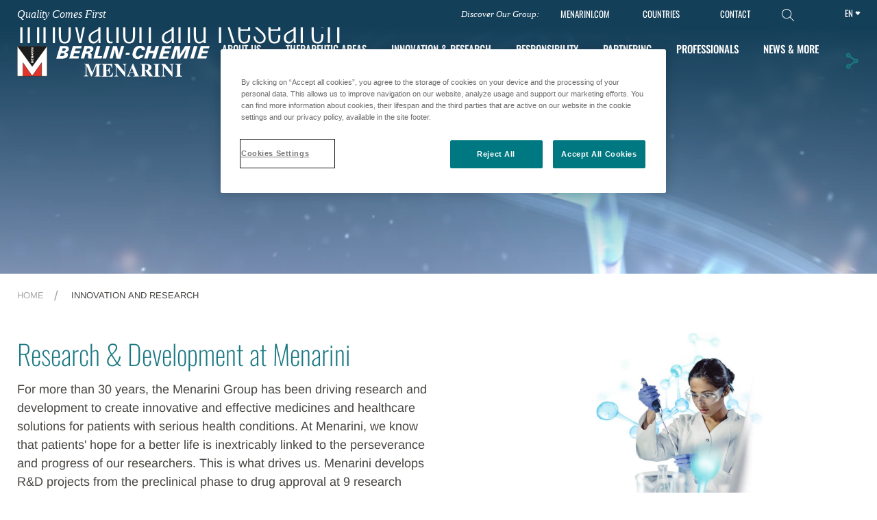

--- FILE ---
content_type: text/html;charset=utf-8
request_url: https://www.berlin-chemie.de/content/menarini-berlinchemie/en/innovation-and-research.html
body_size: 23575
content:

<!DOCTYPE HTML>
<html lang="en">
<head>
    <meta charset="UTF-8"/>
    
    <title>Innovation and Research</title>
    
    
    <meta name="template" content="menarini---content-page"/>
    <meta name="viewport" content="width=device-width, initial-scale=1"/>
    

    
    

    

    
    
        
        <meta property="og:title" content="Innovation and Research"/>
        
        <meta property="og:url" content="/en/innovation-and-research.html"/>
        
        
        
    

    

  
      

    
    
        <script defer="defer" type="text/javascript" src="/.rum/@adobe/helix-rum-js@%5E2/dist/rum-standalone.js"></script>
<link rel="canonical" href="/en/innovation-and-research.html"/>
        
    

    
    

    

    

    
    
<link rel="stylesheet" href="/etc.clientlibs/menarinimaster/clientlibs/clientlib-override-carousel.lc-59c0d61dcf5eacb237a83816c6996ebd-lc.min.css" type="text/css">
<link rel="stylesheet" href="/etc.clientlibs/menarinimaster/clientlibs/clientlib-base.lc-9222ec5da99d65c4c6fc2c8b9e4b4c77-lc.min.css" type="text/css">





    <!-- OneTrust Cookies Consent Notice start for Menarini -->
    <script type="text/javascript" src="https://cdn.cookielaw.org/consent/475dbe3e-efa4-4f86-a240-41d0837c1331/OtAutoBlock.js"></script>
    <script src="https://cdn.cookielaw.org/scripttemplates/otSDKStub.js" data-document-language="true" type="text/javascript" charset="UTF-8" data-domain-script="475dbe3e-efa4-4f86-a240-41d0837c1331"></script>
    <script type="text/javascript">
    function OptanonWrapper() { }
    </script>
    <!-- OneTrust Cookies Consent Notice end for Menarini -->






<link rel="icon" type="image/vnd.microsoft.icon" href="/content/dam/menarini-berlinchemie/assets/icons/favicon/favicon.ico"/>
<link rel="icon" type="image/png" href="/content/dam/menarini-berlinchemie/assets/icons/favicon/favicon-16x16.png" sizes="16x16"/>

<link rel="icon" type="image/png" href="/content/dam/menarini-berlinchemie/assets/icons/favicon/favicon-32x32.png" sizes="32x32"/>
<link rel="icon" type="image/png" href="/content/dam/menarini-berlinchemie/assets/icons/favicon/favicon-96x96.png" sizes="96x96"/>



<link rel="shortcut icon" type="image/png" href="/content/dam/menarini-berlinchemie/assets/icons/favicon/android-icon-36x36.png" sizes="36x36"/>
<link rel="shortcut icon" type="image/png" href="/content/dam/menarini-berlinchemie/assets/icons/favicon/android-icon-48x48.png" sizes="48x48"/>
<link rel="shortcut icon" type="image/png" href="/content/dam/menarini-berlinchemie/assets/icons/favicon/android-icon-72x72.png" sizes="72x72"/>
<link rel="shortcut icon" type="image/png" href="/content/dam/menarini-berlinchemie/assets/icons/favicon/android-icon-96x96.png" sizes="96x96"/>
<link rel="shortcut icon" type="image/png" href="/content/dam/menarini-berlinchemie/assets/icons/favicon/android-icon-144x144.png" sizes="144x144"/>
<link rel="shortcut icon" type="image/png" href="/content/dam/menarini-berlinchemie/assets/icons/favicon/android-icon-192x192.png" sizes="192x192"/>


<link rel="apple-touch-icon" type="image/png" href="/content/dam/menarini-berlinchemie/assets/icons/favicon/apple-icon.png"/>
<link rel="apple-touch-icon" type="image/png" href="/content/dam/menarini-berlinchemie/assets/icons/favicon/apple-icon-57x57.png" sizes="57x57"/>
<link rel="apple-touch-icon" type="image/png" href="/content/dam/menarini-berlinchemie/assets/icons/favicon/apple-icon-60x60.png" sizes="60x60"/>
<link rel="apple-touch-icon" type="image/png" href="/content/dam/menarini-berlinchemie/assets/icons/favicon/apple-icon-72x72.png" sizes="72x72"/>
<link rel="apple-touch-icon" type="image/png" href="/content/dam/menarini-berlinchemie/assets/icons/favicon/apple-icon-76x76.png" sizes="76x76"/>
<link rel="apple-touch-icon" type="image/png" href="/content/dam/menarini-berlinchemie/assets/icons/favicon/apple-icon-114x114.png" sizes="114x114"/>
<link rel="apple-touch-icon" type="image/png" href="/content/dam/menarini-berlinchemie/assets/icons/favicon/apple-icon-120x120.png" sizes="120x120"/>
<link rel="apple-touch-icon" type="image/png" href="/content/dam/menarini-berlinchemie/assets/icons/favicon/apple-icon-144x144.png" sizes="144x144"/>
<link rel="apple-touch-icon" type="image/png" href="/content/dam/menarini-berlinchemie/assets/icons/favicon/apple-icon-152x152.png" sizes="152x152"/>
<link rel="apple-touch-icon" type="image/png" href="/content/dam/menarini-berlinchemie/assets/icons/favicon/apple-icon-180x180.png" sizes="180x180"/>


<meta name="msapplication-TileColor" content="#FFFFFF"/>
<meta name="msapplication-square70x70logo" content="/content/dam/menarini-berlinchemie/assets/icons/favicon/ms-icon-70x70.png"/>
<meta name="msapplication-square150x150logo" content="/content/dam/menarini-berlinchemie/assets/icons/favicon/ms-icon-150x150.png"/>
<meta name="msapplication-square310x310logo" content="/content/dam/menarini-berlinchemie/assets/icons/favicon/ms-icon-310x310.png"/>










    
    
    

    

    
    <script src="/etc.clientlibs/menarinimaster/clientlibs/clientlib-dependencies-berlinchemie.lc-d41d8cd98f00b204e9800998ecf8427e-lc.min.js"></script>


    
    <link rel="stylesheet" href="/etc.clientlibs/menarinimaster/clientlibs/clientlib-dependencies-berlinchemie.lc-d41d8cd98f00b204e9800998ecf8427e-lc.min.css" type="text/css">
<link rel="stylesheet" href="/etc.clientlibs/menarinimaster/clientlibs/clientlib-berlinchemie.lc-ed5a96e3395c8295e856f594ea3a9873-lc.min.css" type="text/css">


    
    
    <script async src="/etc.clientlibs/core/wcm/components/commons/datalayer/v2/clientlibs/core.wcm.components.commons.datalayer.v2.lc-1e0136bad0acfb78be509234578e44f9-lc.min.js"></script>


    
    <script async src="/etc.clientlibs/core/wcm/components/commons/datalayer/acdl/core.wcm.components.commons.datalayer.acdl.lc-bf921af342fd2c40139671dbf0920a1f-lc.min.js"></script>



    
    
    <meta name="resourcePath" content="/content/menarini-berlinchemie/en/innovation-forschung/jcr:content"/>
</head>
<body class="page basicpage" id="page-e0a25b66d1" data-cmp-link-accessibility-enabled data-cmp-link-accessibility-text="opens in a new tab" data-cmp-data-layer-enabled data-wcm-mode="DISABLED">
<script>
	var dataLayerName = 'adobeDataLayer' || 'adobeDataLayer';
	window[dataLayerName] = window[dataLayerName] || [];
	window[dataLayerName].push({
		page: JSON.parse("{\x22page\u002De0a25b66d1\x22:{\x22@type\x22:\x22core\/wcm\/components\/page\/v3\/page\x22,\x22repo:modifyDate\x22:\x222024\u002D04\u002D05T09:52:49Z\x22,\x22dc:title\x22:\x22Innovation and Research\x22,\x22xdm:template\x22:\x22\/conf\/menarini\u002Dberlinchemie\/settings\/wcm\/templates\/menarini\u002D\u002D\u002Dcontent\u002Dpage\x22,\x22xdm:language\x22:\x22en\x22,\x22xdm:tags\x22:[],\x22repo:path\x22:\x22\/content\/menarini\u002Dberlinchemie\/en\/innovation\u002Dforschung.html\x22}}"),
		event:'cmp:show',
		eventInfo: {
			path: 'page.page\u002De0a25b66d1'
		}
	});
</script>


	




	
<div class="root container responsivegrid">

    
    <div id="container-4035dc4935" class="cmp-container">
        


<div class="aem-Grid aem-Grid--12 aem-Grid--default--12 ">
    
    <header class="experiencefragment cmp-experiencefragment--header aem-GridColumn aem-GridColumn--default--12">
<div id="experiencefragment-bb0749fc21" class="cmp-experiencefragment cmp-experiencefragment--header">


    
    <div id="container-6762a85c7d" class="cmp-container">
        


<div class="aem-Grid aem-Grid--12 aem-Grid--default--12 ">
    
    <div class="section container responsivegrid cmp-navbar aem-GridColumn aem-GridColumn--default--12">

    
    
    
    <div id="section-15a4a8a999" class="cmp-container">
        
        <div class="wrapper container responsivegrid cmp-container--standard_width">

    
    <div id="wrapper-c868672287" class="cmp-container">
        


<div class="aem-Grid aem-Grid--12 aem-Grid--tablet--12 aem-Grid--default--12 aem-Grid--phone--12 ">
    
    <div class="text aem-GridColumn--offset--tablet--0 aem-GridColumn--default--none aem-GridColumn--phone--none aem-GridColumn--tablet--4 aem-GridColumn--tablet--none aem-GridColumn aem-GridColumn--phone--9 aem-GridColumn--default--5 aem-GridColumn--offset--phone--0 aem-GridColumn--offset--default--0">
<div data-cmp-data-layer="{&#34;qualitycomesfirst&#34;:{&#34;@type&#34;:&#34;menarinimaster/components/text&#34;,&#34;repo:modifyDate&#34;:&#34;2024-01-29T14:07:08Z&#34;,&#34;xdm:text&#34;:&#34;&lt;p>&lt;i>&lt;a href=\&#34;https://www.menarini.com/en-us/quality-comes-first\&#34; target=\&#34;_blank\&#34;>Quality Comes First&lt;/a>&lt;/i>&lt;/p>\r\n&#34;}}" id="qualitycomesfirst" class="cmp-text">
    <p><i><a href="https://www.menarini.com/en-us/quality-comes-first" target="_blank" rel="noopener noreferrer">Quality Comes First</a></i></p>

</div>

    

</div>
<div class="buildingblock responsivegrid aem-GridColumn--offset--tablet--0 aem-GridColumn--phone--hide aem-GridColumn--default--none aem-GridColumn--tablet--none aem-GridColumn aem-GridColumn--tablet--2 aem-GridColumn--phone--2 aem-GridColumn--default--6 aem-GridColumn--offset--phone--0 aem-GridColumn--offset--default--0">

<!--Responsive grid-->

<div class="aem-Grid aem-Grid--6 aem-Grid--tablet--2 aem-Grid--default--6 aem-Grid--phone--2  xf-master-building-block">
    
    
        <div class="text aem-GridColumn--default--none aem-GridColumn aem-GridColumn--tablet--2 aem-GridColumn--phone--2 aem-GridColumn--offset--default--0 aem-GridColumn--default--2">
<div data-cmp-data-layer="{&#34;text-7b702955d3&#34;:{&#34;@type&#34;:&#34;menarinimaster/components/text&#34;,&#34;repo:modifyDate&#34;:&#34;2024-04-03T08:38:21Z&#34;,&#34;xdm:text&#34;:&#34;&lt;p style=\&#34;text-align: right;\&#34;>Discover Our Group:&lt;/p>\r\n&#34;}}" id="text-7b702955d3" class="cmp-text">
    <p style="	text-align: right;
">Discover Our Group:</p>

</div>

    

</div>

        
    
        <div class="text aem-GridColumn--tablet--1 aem-GridColumn--default--none aem-GridColumn aem-GridColumn--offset--default--0 aem-GridColumn--default--1 aem-GridColumn--phone--1">
<div data-cmp-data-layer="{&#34;text-e21628f8e9&#34;:{&#34;@type&#34;:&#34;menarinimaster/components/text&#34;,&#34;repo:modifyDate&#34;:&#34;2024-02-14T14:25:26Z&#34;,&#34;xdm:text&#34;:&#34;&lt;p style=\&#34;text-align: right;\&#34;>&lt;b>&lt;a href=\&#34;https://www.menarini.com\&#34; target=\&#34;_blank\&#34; rel=\&#34;noopener noreferrer\&#34;>MENARINI.COM&lt;/a>&lt;/b>&lt;/p>\r\n&#34;}}" id="text-e21628f8e9" class="cmp-text">
    <p style="	text-align: right;
"><b><a href="https://www.menarini.com" target="_blank" rel="noopener noreferrer">MENARINI.COM</a></b></p>

</div>

    

</div>

        
    
        <div class="cmp-navbar-menu--item aem-GridColumn--tablet--1 aem-GridColumn--default--none aem-GridColumn aem-GridColumn--offset--default--0 aem-GridColumn--default--1 aem-GridColumn--phone--1">
<div data-cmp-data-layer="{&#34;navbar-menu-item-03dd5617a7&#34;:{&#34;@type&#34;:&#34;menarinimaster/components/header/navbar/navbar-menu-item&#34;,&#34;repo:modifyDate&#34;:&#34;2024-01-29T13:51:15Z&#34;,&#34;xdm:text&#34;:&#34;&lt;p style=\&#34;text-align: right;\&#34;>COUNTRIES&lt;/p>\r\n&#34;}}" id="navbar-menu-item-03dd5617a7" class="cmp-text">
	<p style="	text-align: right;
">COUNTRIES</p>

</div>
<input class="" type="hidden" data-logo="/content/dam/menarini-berlinchemie/assets/menu/countries_background.jpg"/>

    
</div>

        
    
        <div class="cmp-navbar-menu--item aem-GridColumn--tablet--1 aem-GridColumn--default--none aem-GridColumn aem-GridColumn--offset--default--0 aem-GridColumn--default--1 aem-GridColumn--phone--1">
<div data-cmp-data-layer="{&#34;navbar-menu-item-b43d7a2fdd&#34;:{&#34;@type&#34;:&#34;menarinimaster/components/header/navbar/navbar-menu-item&#34;,&#34;repo:modifyDate&#34;:&#34;2024-01-29T13:50:52Z&#34;,&#34;xdm:text&#34;:&#34;&lt;p style=\&#34;text-align: right;\&#34;>CONTACT&lt;/p>\r\n&#34;}}" id="navbar-menu-item-b43d7a2fdd" class="cmp-text">
	<p style="	text-align: right;
">CONTACT</p>

</div>
<input class="" type="hidden" data-logo="/content/dam/menarini-berlinchemie/assets/menu/contactus_bg.jpg"/>

    
</div>

        
    
        <div class="button aem-GridColumn--tablet--1 aem-GridColumn--default--none aem-GridColumn aem-GridColumn--offset--default--0 aem-GridColumn--default--1 aem-GridColumn--phone--1">
<a id="button-7b2f1fe5ff" class="cmp-button" data-cmp-clickable data-cmp-data-layer="{&#34;button-7b2f1fe5ff&#34;:{&#34;@type&#34;:&#34;menarinimaster/components/button&#34;,&#34;repo:modifyDate&#34;:&#34;2025-01-31T10:29:04Z&#34;,&#34;xdm:linkURL&#34;:&#34;/en/search.html&#34;}}" href="/en/search.html">
    
    <span class="cmp-button__icon cmp-button__icon--search" aria-hidden="true"></span>

    
</a>
</div>

        
    
    
</div>
<!--End of responsive grid-->
</div>
<div class="languagenavigation cmp-languagenavigation--header aem-GridColumn--default--none aem-GridColumn--phone--none aem-GridColumn--tablet--3 aem-GridColumn--tablet--none aem-GridColumn aem-GridColumn--offset--tablet--8 aem-GridColumn--phone--3 aem-GridColumn--offset--phone--2 aem-GridColumn--offset--default--0 aem-GridColumn--default--1">
<nav data-cmp-data-layer="{&#34;languagenavigation-51a4f8f8db&#34;:{&#34;@type&#34;:&#34;core/wcm/components/languagenavigation/v2/languagenavigation&#34;,&#34;repo:modifyDate&#34;:&#34;2024-01-29T09:09:28Z&#34;}}" id="languagenavigation-51a4f8f8db" data-group-size="2" class="cmp-languagenavigation">
    <ul class="cmp-languagenavigation__group">
        
    <li class="cmp-languagenavigation__item cmp-languagenavigation__item--langcode-de cmp-languagenavigation__item--level-0" data-cmp-data-layer="{&#34;languagenavigation-51a4f8f8db-item-5f44abb89a&#34;:{&#34;@type&#34;:&#34;menarinimaster/components/languagenavigation/item&#34;,&#34;repo:modifyDate&#34;:&#34;2024-04-09T14:07:46Z&#34;,&#34;dc:title&#34;:&#34;Startseite&#34;,&#34;xdm:linkURL&#34;:&#34;/de/innovation-forschung.html&#34;}}">
        
    
    <a class="cmp-languagenavigation__item-link" href="/de/innovation-forschung.html" hreflang="de" lang="de" rel="alternate" title="Startseite">de</a>

        
    </li>

    
        
    <li class="cmp-languagenavigation__item cmp-languagenavigation__item--langcode-en cmp-languagenavigation__item--level-0 cmp-languagenavigation__item--active" data-cmp-data-layer="{&#34;languagenavigation-51a4f8f8db-item-e0a25b66d1&#34;:{&#34;@type&#34;:&#34;menarinimaster/components/languagenavigation/item&#34;,&#34;repo:modifyDate&#34;:&#34;2024-04-09T14:08:37Z&#34;,&#34;dc:title&#34;:&#34;Home&#34;,&#34;xdm:linkURL&#34;:&#34;/en/innovation-and-research.html&#34;}}">
        
    
    <a class="cmp-languagenavigation__item-link" href="/en/innovation-and-research.html" hreflang="en" lang="en" rel="alternate" title="Home">en</a>

        
    </li>

    </ul>
</nav>

    
</div>

    
</div>

    </div>

    
</div>

        
    </div>

</div>
<div class="section container responsivegrid tabs-menu aem-GridColumn aem-GridColumn--default--12">

    
    
    
    <div id="section-806b28ba4e" class="cmp-container">
        
        <div class="wrapper container responsivegrid">

    
    
    
    <div id="wrapper-menu" class="cmp-container">
        
        <div class="megamenu tabs panelcontainer">
<div id="megamenu-tabs-503c8ee58f" class="cmp-tabs" data-cmp-is="tabs" data-cmp-data-layer="{&#34;tabs-503c8ee58f&#34;:{&#34;shownItems&#34;:[&#34;tabs-503c8ee58f-item-2f0f6f3e29&#34;],&#34;@type&#34;:&#34;core/wcm/components/tabs/v1/tabs&#34;,&#34;repo:modifyDate&#34;:&#34;2024-03-28T15:07:13Z&#34;}}" data-placeholder-text="false">

	<input type="hidden" id="logoFolder" value="/content/dam/logo/menarini-berlinchemie"/>

	

	
		
		<div class="cmp-container--standard_width aem-Grid--12 aem-Grid--tablet--12 aem-Grid--default--12 aem-Grid--phone--12 cmp-container__general-megamenu">

			<div class="image cmp-image--logo">
				<a href="/en.html">
					<div class="cmp-image">
						<img alt="site logo" class="cmp-image__image" src="/content/dam/logo/menarini-berlinchemie/logo-neg.svg"/>
					</div>
				</a>
			</div>

			<div class="menu-nav">
				<ol role="tablist" class="cmp-tabs__tablist cmp-tabs__tablist_toggler" aria-multiselectable="false">
					
					<li role="tab" id="megamenu-tabs-503c8ee58f-item-2f0f6f3e29-tab" class="cmp-tabs__tab" aria-controls="megamenu-tabs-503c8ee58f-item-2f0f6f3e29-tabpanel" tabindex="-1" data-cmp-hook-tabs="tab">About Us
					</li>

					

				
					
					<li role="tab" id="megamenu-tabs-503c8ee58f-item-fc6c959565-tab" class="cmp-tabs__tab" aria-controls="megamenu-tabs-503c8ee58f-item-fc6c959565-tabpanel" tabindex="-1" data-cmp-hook-tabs="tab">Therapeutic Areas
					</li>

					

				
					
					

					<li role="tab" id="megamenu-tabs-503c8ee58f-item-982e5c76cc-tab" class="cmp-tabs__tab" aria-controls="megamenu-tabs-503c8ee58f-item-982e5c76cc-tabpanel" tabindex="-1" data-cmp-hook-tabs="tab">
						<div class="link"><a class="cmp-link cmp-link--standard" href="/en/innovation-and-research.html" target="_self">
	
	<span class="cmp-link--text">Innovation &amp; Research</span>
</a>


</div>

					</li>

				
					
					<li role="tab" id="megamenu-tabs-503c8ee58f-item-10eed98ac6-tab" class="cmp-tabs__tab" aria-controls="megamenu-tabs-503c8ee58f-item-10eed98ac6-tabpanel" tabindex="-1" data-cmp-hook-tabs="tab">Responsibility
					</li>

					

				
					
					<li role="tab" id="megamenu-tabs-503c8ee58f-item-dba6f973ec-tab" class="cmp-tabs__tab" aria-controls="megamenu-tabs-503c8ee58f-item-dba6f973ec-tabpanel" tabindex="-1" data-cmp-hook-tabs="tab">Partnering
					</li>

					

				
					
					<li role="tab" id="megamenu-tabs-503c8ee58f-item-29dedcdcbb-tab" class="cmp-tabs__tab" aria-controls="megamenu-tabs-503c8ee58f-item-29dedcdcbb-tabpanel" tabindex="-1" data-cmp-hook-tabs="tab">Professionals
					</li>

					

				
					
					<li role="tab" id="megamenu-tabs-503c8ee58f-item-390450becc-tab" class="cmp-tabs__tab" aria-controls="megamenu-tabs-503c8ee58f-item-390450becc-tabpanel" tabindex="-1" data-cmp-hook-tabs="tab">News &amp; More
					</li>

					

				
					
					<li role="tab" id="megamenu-tabs-503c8ee58f-item-0e417f0236-tab" class="cmp-tabs__tab" aria-controls="megamenu-tabs-503c8ee58f-item-0e417f0236-tabpanel" tabindex="-1" data-cmp-hook-tabs="tab">Careers
					</li>

					

				</ol>
			</div>
			
	<div class="cmp-share cmp-share-desktop button cmp-tabs__tab">
		<a aria-expanded="true" aria-haspopup="true" class="cmp-button" data-toggle="dropdown" href="" id="navbarDropdownMenuLinkSocialShare" role="button">
		</a>

		<ul aria-labelledby="navbarDropdownMenuLinkSocialShare" class="cmp-share__container" x-placement="bottom-start" style="">
			<li class="cmp-share-menu_title"><span id="dnn_ShareOnTop_lblText" class="Title">Share on</span></li>
			
				<li class="cmp-share-menu_title cmp-share-menu_social"><i class="cmp-share-menu_icon-linkedin" aria-hidden="true">
					<a target="_blank" href="https://www.linkedin.com/sharing/share-offsite/?url=" rel="nofollow">Linkedin</a>
				</i>
				</li>
			
			
				<li class="cmp-share-menu_title cmp-share-menu_social"><i class="cmp-share-menu_icon-facebook" aria-hidden="true">
					<a target="_blank" href="https://www.facebook.com/sharer.php?u=" rel="nofollow">Facebook</a> 
					</i>
				</li>
			
			
				<li class="cmp-share-menu_title cmp-share-menu_social"><i class="cmp-share-menu_icon-x" aria-hidden="true">
					<a target="_blank" href="https://twitter.com/intent/tweet?url=" rel="nofollow">X</a>
				</i>
				</li>
			

		</ul>
	</div>

	<div class="cmp-share cmp-share-mobile button aem-GridColumn--default--none aem-GridColumn--phone--12 aem-GridColumn aem-GridColumn--tablet--12 aem-GridColumn--offset--default--0">
		<ul aria-labelledby="" class="cmp-share__container-mobile" x-placement="bottom-start" style="">

			<li class="aem-GridColumn--default--none aem-GridColumn--phone--2 aem-GridColumn aem-GridColumn--tablet--2 aem-GridColumn--offset--default--0 aem-GridColumn--default--2 cmp-share-menu_title"><span class="Title">Share on</span></li>

			
				<li class="aem-GridColumn--default--none aem-GridColumn--phone--2 aem-GridColumn aem-GridColumn--tablet--2 aem-GridColumn--offset--default--0 aem-GridColumn--default--2 cmp-share-menu_title cmp-share-menu_social"><i class="cmp-share-menu_icon-linkedin" aria-hidden="true">
					<a target="_blank" href="https://www.linkedin.com/sharing/share-offsite/?url=" rel="nofollow">Linkedin</a>
				</i>
				</li>
			

			
				<li class="aem-GridColumn--default--none aem-GridColumn--phone--2 aem-GridColumn aem-GridColumn--tablet--2 aem-GridColumn--offset--default--0 aem-GridColumn--default--2 cmp-share-menu_title cmp-share-menu_social"><i class="cmp-share-menu_icon-facebook" aria-hidden="true">
					<a target="_blank" href="https://www.facebook.com/sharer.php?u=" rel="nofollow">Facebook</a>
				</i>
				</li>
			

			
				<li class="aem-GridColumn--default--none aem-GridColumn--phone--2 aem-GridColumn aem-GridColumn--tablet--2 aem-GridColumn--offset--default--0 aem-GridColumn--default--2 cmp-share-menu_title cmp-share-menu_social"><i class="cmp-share-menu_icon-x" aria-hidden="true">
					<a target="_blank" href="https://twitter.com/intent/tweet?url=" rel="nofollow">X</a>
				</i>
				</li>
				</li>
			
			
			<li class="aem-GridColumn--default--none aem-GridColumn--phone--6 aem-GridColumn aem-GridColumn--tablet--6 aem-GridColumn--offset--default--0 aem-GridColumn--default--6 cmp-share-menu_title">
				<a class="scroll_to_top_link" href="#">
					<span class="cmp-share-menu_title__scroll">SCROLL TO TOP</span>
				</a>
			</li>
		</ul>
	</div>

			<div class="cmp-button--mobile cmp-button--mobile__toggler"><span></span>
				<span></span> <span></span></div>
		</div>


		

			

			<div class="cmp-megamenu">
				<div id="megamenu-tabs-503c8ee58f-item-2f0f6f3e29-tabpanel" role="tabpanel" aria-labelledby="megamenu-tabs-503c8ee58f-item-2f0f6f3e29-tab" tabindex="0" class="cmp-tabs__tabpanel tabs-menu__container cmp-container--standard_width " data-cmp-hook-tabs="tabpanel" data-cmp-data-layer="{&#34;tabs-503c8ee58f-item-2f0f6f3e29&#34;:{&#34;@type&#34;:&#34;menarinimaster/components/header/megamenu/item&#34;,&#34;repo:modifyDate&#34;:&#34;2022-06-10T12:07:13Z&#34;,&#34;dc:title&#34;:&#34;About Us&#34;}}" data-cmp-panel-title="About Us"><div class="container responsivegrid">

    
    <div id="container-65c4980db6" class="cmp-container">
        


<div class="aem-Grid aem-Grid--12 aem-Grid--tablet--12 aem-Grid--default--12 aem-Grid--phone--12 ">
    
    <div class="container responsivegrid cmp-container--megamenu cmp-container--megamenu__left pe-5 aem-GridColumn--tablet--12 aem-GridColumn--offset--tablet--0 aem-GridColumn--default--none aem-GridColumn--phone--none aem-GridColumn--phone--12 aem-GridColumn--tablet--none aem-GridColumn aem-GridColumn--default--6 aem-GridColumn--offset--phone--0 aem-GridColumn--offset--default--0">

    
    <div id="about-us-container" class="cmp-container">
        


<div class="aem-Grid aem-Grid--6 aem-Grid--tablet--12 aem-Grid--default--6 aem-Grid--phone--12 ">
    
    <div class="teaser aem-GridColumn--default--none aem-GridColumn--phone--none aem-GridColumn--phone--12 aem-GridColumn aem-GridColumn--tablet--6 aem-GridColumn--default--6 aem-GridColumn--offset--phone--0 aem-GridColumn--offset--default--0">
<div id="teaser-ebb58745c7" class="cmp-teaser" data-cmp-data-layer="{&#34;teaser-ebb58745c7&#34;:{&#34;@type&#34;:&#34;menarinimaster/components/teaser&#34;,&#34;repo:modifyDate&#34;:&#34;2024-03-04T09:17:34Z&#34;,&#34;dc:title&#34;:&#34;About Us&#34;,&#34;xdm:linkURL&#34;:&#34;/en/about-us.html&#34;}}">
    <a class="cmp-teaser__link" data-cmp-clickable href="/en/about-us.html">
        <div class="cmp-teaser__content  ">
            
    

            
    <h2 class="cmp-teaser__title">
        About Us
    </h2>

            
    

            
    

        </div>
        
    <div class="cmp-teaser__image">
<div data-cmp-is="image" data-cmp-widths="100,200,300,400,500,600,700,800,900,1000,1100,1200,1600" data-cmp-src="/content/experience-fragments/menarini-berlinchemie/en/site/header/master/_jcr_content/root/section_megamenu/wrapper/megamenu/item_aboutus/container_1702028982/teaser_copy_copy.coreimg.60{.width}.jpeg/1709543854396/mainmenu-about-us-big.jpeg" data-asset-id="9d621030-dab6-4499-abad-8e1aa861cdab" data-cmp-filereference="/content/dam/menarini-berlinchemie/assets/menu/mainmenu_about-us-big.jpg" id="teaser-ebb58745c7-image" data-cmp-data-layer="{&#34;teaser-ebb58745c7-image&#34;:{&#34;@type&#34;:&#34;menarinimaster/components/image&#34;,&#34;repo:modifyDate&#34;:&#34;2024-03-04T09:17:34Z&#34;,&#34;xdm:linkURL&#34;:&#34;/en/about-us.html&#34;,&#34;image&#34;:{&#34;repo:id&#34;:&#34;9d621030-dab6-4499-abad-8e1aa861cdab&#34;,&#34;repo:modifyDate&#34;:&#34;2024-01-31T11:07:25Z&#34;,&#34;@type&#34;:&#34;image/jpeg&#34;,&#34;repo:path&#34;:&#34;/content/dam/menarini-berlinchemie/assets/menu/mainmenu_about-us-big.jpg&#34;}}}" data-cmp-hook-image="imageV3" class="cmp-image" itemscope itemtype="http://schema.org/ImageObject">
    
        <img src="/content/experience-fragments/menarini-berlinchemie/en/site/header/master/_jcr_content/root/section_megamenu/wrapper/megamenu/item_aboutus/container_1702028982/teaser_copy_copy.coreimg.jpeg/1709543854396/mainmenu-about-us-big.jpeg" srcset="/content/experience-fragments/menarini-berlinchemie/en/site/header/master/_jcr_content/root/section_megamenu/wrapper/megamenu/item_aboutus/container_1702028982/teaser_copy_copy.coreimg.60.100.jpeg/1709543854396/mainmenu-about-us-big.jpeg 100w,/content/experience-fragments/menarini-berlinchemie/en/site/header/master/_jcr_content/root/section_megamenu/wrapper/megamenu/item_aboutus/container_1702028982/teaser_copy_copy.coreimg.60.200.jpeg/1709543854396/mainmenu-about-us-big.jpeg 200w,/content/experience-fragments/menarini-berlinchemie/en/site/header/master/_jcr_content/root/section_megamenu/wrapper/megamenu/item_aboutus/container_1702028982/teaser_copy_copy.coreimg.60.300.jpeg/1709543854396/mainmenu-about-us-big.jpeg 300w,/content/experience-fragments/menarini-berlinchemie/en/site/header/master/_jcr_content/root/section_megamenu/wrapper/megamenu/item_aboutus/container_1702028982/teaser_copy_copy.coreimg.60.400.jpeg/1709543854396/mainmenu-about-us-big.jpeg 400w,/content/experience-fragments/menarini-berlinchemie/en/site/header/master/_jcr_content/root/section_megamenu/wrapper/megamenu/item_aboutus/container_1702028982/teaser_copy_copy.coreimg.60.500.jpeg/1709543854396/mainmenu-about-us-big.jpeg 500w,/content/experience-fragments/menarini-berlinchemie/en/site/header/master/_jcr_content/root/section_megamenu/wrapper/megamenu/item_aboutus/container_1702028982/teaser_copy_copy.coreimg.60.600.jpeg/1709543854396/mainmenu-about-us-big.jpeg 600w,/content/experience-fragments/menarini-berlinchemie/en/site/header/master/_jcr_content/root/section_megamenu/wrapper/megamenu/item_aboutus/container_1702028982/teaser_copy_copy.coreimg.60.700.jpeg/1709543854396/mainmenu-about-us-big.jpeg 700w,/content/experience-fragments/menarini-berlinchemie/en/site/header/master/_jcr_content/root/section_megamenu/wrapper/megamenu/item_aboutus/container_1702028982/teaser_copy_copy.coreimg.60.800.jpeg/1709543854396/mainmenu-about-us-big.jpeg 800w,/content/experience-fragments/menarini-berlinchemie/en/site/header/master/_jcr_content/root/section_megamenu/wrapper/megamenu/item_aboutus/container_1702028982/teaser_copy_copy.coreimg.60.900.jpeg/1709543854396/mainmenu-about-us-big.jpeg 900w,/content/experience-fragments/menarini-berlinchemie/en/site/header/master/_jcr_content/root/section_megamenu/wrapper/megamenu/item_aboutus/container_1702028982/teaser_copy_copy.coreimg.60.1000.jpeg/1709543854396/mainmenu-about-us-big.jpeg 1000w,/content/experience-fragments/menarini-berlinchemie/en/site/header/master/_jcr_content/root/section_megamenu/wrapper/megamenu/item_aboutus/container_1702028982/teaser_copy_copy.coreimg.60.1100.jpeg/1709543854396/mainmenu-about-us-big.jpeg 1100w,/content/experience-fragments/menarini-berlinchemie/en/site/header/master/_jcr_content/root/section_megamenu/wrapper/megamenu/item_aboutus/container_1702028982/teaser_copy_copy.coreimg.60.1200.jpeg/1709543854396/mainmenu-about-us-big.jpeg 1200w,/content/experience-fragments/menarini-berlinchemie/en/site/header/master/_jcr_content/root/section_megamenu/wrapper/megamenu/item_aboutus/container_1702028982/teaser_copy_copy.coreimg.60.1600.jpeg/1709543854396/mainmenu-about-us-big.jpeg 1600w" loading="lazy" class="cmp-image__image" itemprop="contentUrl" width="624" height="102" alt="about us banner image"/>
    
    
    
</div>

    

</div>

    </a>
</div>

    
</div>
<div class="spacer aem-GridColumn--tablet--12 aem-GridColumn--phone--hide aem-GridColumn--phone--12 aem-GridColumn aem-GridColumn--default--6 aem-GridColumn--offset--phone--0">
<div style="width: 100%; min-height: 1px; height:20px; display: block;"></div></div>
<div class="container responsivegrid aem-GridColumn--default--none aem-GridColumn--phone--none aem-GridColumn--phone--12 aem-GridColumn--tablet--3 aem-GridColumn aem-GridColumn--offset--phone--0 aem-GridColumn--default--3 aem-GridColumn--offset--default--0">

    
    
    
    <div id="container-0f5bfb2be4" class="cmp-container">
        
        <div class="text pe-3">
<div data-cmp-data-layer="{&#34;text-8d8ef52f2e&#34;:{&#34;@type&#34;:&#34;menarinimaster/components/text&#34;,&#34;repo:modifyDate&#34;:&#34;2024-03-04T09:23:03Z&#34;,&#34;xdm:text&#34;:&#34;&lt;p>Berlin-Chemie has been developing, manufacturing and distributing pharmaceutical products for over 130 years and has been a wholly owned subsidiary of the Menarini Group, the leading Italian pharmaceutical company, since 1992.&amp;nbsp;&lt;/p>\r\n&#34;}}" id="text-8d8ef52f2e" class="cmp-text">
    <p>Berlin-Chemie has been developing, manufacturing and distributing pharmaceutical products for over 130 years and has been a wholly owned subsidiary of the Menarini Group, the leading Italian pharmaceutical company, since 1992. </p>

</div>

    

</div>

        
    </div>

</div>
<div class="container responsivegrid aem-GridColumn--default--none aem-GridColumn--phone--none aem-GridColumn--phone--12 aem-GridColumn--tablet--3 aem-GridColumn aem-GridColumn--offset--phone--0 aem-GridColumn--default--3 aem-GridColumn--offset--default--0">

    
    
    
    <div id="container-d7955775e7" class="cmp-container">
        
        <div class="link"><a class="cmp-link cmp-link--menu-list" href="/en/about-us/who-we-are.html" target="_self">
	
		
		
			<i class="cmp-link__icon-asset"></i>
		
	
	<span class="cmp-link--text">Who we are</span>
</a>


</div>
<div class="link"><a class="cmp-link cmp-link--menu-list" href="/en/about-us/company-history.html" target="_self">
	
		
		
			<i class="cmp-link__icon-asset"></i>
		
	
	<span class="cmp-link--text">Company History</span>
</a>


</div>
<div class="link"><a class="cmp-link cmp-link--menu-list" href="/en/about-us/vision-and-values.html" target="_self">
	
		
		
			<i class="cmp-link__icon-asset"></i>
		
	
	<span class="cmp-link--text">Vision &amp; Values</span>
</a>


</div>
<div class="link"><a class="cmp-link cmp-link--menu-list" href="/en/about-us/production-sites.html" target="_self">
	
		
		
			<i class="cmp-link__icon-asset"></i>
		
	
	<span class="cmp-link--text">Production Sites</span>
</a>


</div>
<div class="link"><a class="cmp-link cmp-link--menu-list" href="/en/about-us/executive-board.html" target="_self">
	
		
		
			<i class="cmp-link__icon-asset"></i>
		
	
	<span class="cmp-link--text">Executive Board</span>
</a>


</div>
<div class="link"><a class="cmp-link cmp-link--menu-list" href="/en/about-us/international-presence.html" target="_self">
	
		
		
			<i class="cmp-link__icon-asset"></i>
		
	
	<span class="cmp-link--text">International Presence</span>
</a>


</div>
<div class="link"><a class="cmp-link cmp-link--menu-list" href="/en/about-us/business-ethics-and-compliance.html" target="_self">
	
		
		
			<i class="cmp-link__icon-asset"></i>
		
	
	<span class="cmp-link--text">Business Ethics &amp; Compliance</span>
</a>


</div>

        
    </div>

</div>

    
</div>

    </div>

    
</div>
<div class="container responsivegrid ps-5 aem-GridColumn--tablet--12 aem-GridColumn--offset--tablet--0 aem-GridColumn--default--none aem-GridColumn--phone--12 aem-GridColumn--phone--newline aem-GridColumn aem-GridColumn--tablet--newline aem-GridColumn--default--6 aem-GridColumn--offset--phone--0 aem-GridColumn--offset--default--0">

    
    <div id="container-4266ffc6b3" class="cmp-container">
        


<div class="aem-Grid aem-Grid--6 aem-Grid--tablet--12 aem-Grid--default--6 aem-Grid--phone--12 ">
    
    <div class="container responsivegrid aem-GridColumn--tablet--12 aem-GridColumn--phone--12 aem-GridColumn aem-GridColumn--default--6">

    
    <div id="container-bfe0e56a14" class="cmp-container">
        


<div class="aem-Grid aem-Grid--6 aem-Grid--default--6 aem-Grid--phone--12 ">
    
    <div class="title cmp-title--primary aem-GridColumn aem-GridColumn--default--6">
<div data-cmp-data-layer="{&#34;title-2206531552&#34;:{&#34;@type&#34;:&#34;menarinimaster/components/title&#34;,&#34;repo:modifyDate&#34;:&#34;2023-12-18T15:38:48Z&#34;,&#34;dc:title&#34;:&#34;Discover more about Menarini Group&#34;}}" id="title-2206531552" class="cmp-title">
    <h2 class="cmp-title__text">Discover more about Menarini Group</h2>
</div>

    
</div>
<div class="spacer aem-GridColumn--phone--hide aem-GridColumn--phone--12 aem-GridColumn aem-GridColumn--default--6 aem-GridColumn--offset--phone--0">
<div style="width: 100%; min-height: 1px; height:20px; display: block;"></div></div>
<div class="container responsivegrid ps-3 aem-GridColumn--default--none aem-GridColumn--phone--none aem-GridColumn--phone--12 aem-GridColumn aem-GridColumn--offset--phone--0 aem-GridColumn--default--3 aem-GridColumn--offset--default--0">

    
    
    
    <div id="container-ae28e03188" class="cmp-container">
        
        <div class="link"><a class="cmp-link cmp-link--menu-list" href="https://www.menarini.com/en-us/about-us" target="_blank">
	
		
		
			<i class="cmp-link__icon-asset"></i>
		
	
	<span class="cmp-link--text">OUR GROUP</span>
</a>


</div>
<div class="link"><a class="cmp-link cmp-link--menu-list" href="https://www.menarini.com/en-us/about-us/our-history" target="_blank">
	
		
		
			<i class="cmp-link__icon-asset"></i>
		
	
	<span class="cmp-link--text">OUR HISTORY</span>
</a>


</div>
<div class="link"><a class="cmp-link cmp-link--menu-list" href="https://www.menarini.com/en-us/our-values" target="_blank">
	
		
		
			<i class="cmp-link__icon-asset"></i>
		
	
	<span class="cmp-link--text">OUR VALUES</span>
</a>


</div>

        
    </div>

</div>
<div class="container responsivegrid ps-3 aem-GridColumn--default--none aem-GridColumn--phone--none aem-GridColumn--phone--12 aem-GridColumn aem-GridColumn--offset--phone--0 aem-GridColumn--default--3 aem-GridColumn--offset--default--0">

    
    
    
    <div id="container-69912b8433" class="cmp-container">
        
        <div class="link"><a class="cmp-link cmp-link--menu-list" href="https://www.menarini.com/en-us/responsibility" target="_blank">
	
		
		
			<i class="cmp-link__icon-asset"></i>
		
	
	<span class="cmp-link--text">RESPONSIBILITY</span>
</a>


</div>
<div class="link"><a class="cmp-link cmp-link--menu-list" href="https://www.menarini.com/en-us/partnering" target="_blank">
	
		
		
			<i class="cmp-link__icon-asset"></i>
		
	
	<span class="cmp-link--text">PARTNERING</span>
</a>


</div>

        
    </div>

</div>

    
</div>

    </div>

    
</div>

    
</div>

    </div>

    
</div>

    
</div>

    </div>

    
</div>
</div>
			</div>
		

			

			<div class="cmp-megamenu">
				<div id="megamenu-tabs-503c8ee58f-item-fc6c959565-tabpanel" role="tabpanel" aria-labelledby="megamenu-tabs-503c8ee58f-item-fc6c959565-tab" tabindex="0" class="cmp-tabs__tabpanel tabs-menu__container cmp-container--standard_width " data-cmp-hook-tabs="tabpanel" data-cmp-data-layer="{&#34;tabs-503c8ee58f-item-fc6c959565&#34;:{&#34;@type&#34;:&#34;menarinimaster/components/header/megamenu/item&#34;,&#34;repo:modifyDate&#34;:&#34;2022-07-29T14:50:31Z&#34;,&#34;dc:title&#34;:&#34;Therapeutic Areas&#34;}}" data-cmp-panel-title="Therapeutic Areas"><div class="container responsivegrid">

    
    <div id="container-d9616c9dd9" class="cmp-container">
        


<div class="aem-Grid aem-Grid--12 aem-Grid--tablet--12 aem-Grid--default--12 aem-Grid--phone--12 ">
    
    <div class="container responsivegrid ps-3 pe-3 aem-GridColumn--offset--tablet--0 aem-GridColumn--default--none aem-GridColumn--phone--none aem-GridColumn--tablet--5 aem-GridColumn--phone--12 aem-GridColumn--tablet--none aem-GridColumn aem-GridColumn--offset--phone--0 aem-GridColumn--default--3 aem-GridColumn--offset--default--0">

    
    <div id="container-cce2900eaa" class="cmp-container">
        


<div class="aem-Grid aem-Grid--3 aem-Grid--tablet--5 aem-Grid--default--3 aem-Grid--phone--12 ">
    
    <div class="teaser aem-GridColumn--default--none aem-GridColumn--phone--none aem-GridColumn--phone--12 aem-GridColumn--tablet--3 aem-GridColumn aem-GridColumn--offset--phone--0 aem-GridColumn--default--3 aem-GridColumn--offset--default--0">
<div id="teaser-0da21cd067" class="cmp-teaser" data-cmp-data-layer="{&#34;teaser-0da21cd067&#34;:{&#34;@type&#34;:&#34;menarinimaster/components/teaser&#34;,&#34;repo:modifyDate&#34;:&#34;2024-03-04T09:36:31Z&#34;,&#34;dc:title&#34;:&#34;Pharmaceuticals&#34;,&#34;xdm:linkURL&#34;:&#34;/en/therapeutic-areas/pharmaceuticals.html&#34;}}">
    <a class="cmp-teaser__link" data-cmp-clickable href="/en/therapeutic-areas/pharmaceuticals.html">
        <div class="cmp-teaser__content  ">
            
    

            
    <h2 class="cmp-teaser__title">
        Pharmaceuticals
    </h2>

            
    

            
    

        </div>
        
    <div class="cmp-teaser__image">
<div data-cmp-is="image" data-cmp-widths="100,200,300,400,500,600,700,800,900,1000,1100,1200,1600" data-cmp-src="/content/experience-fragments/menarini-berlinchemie/en/site/header/master/_jcr_content/root/section_megamenu/wrapper/megamenu/container_copy/container/teaser_copy.coreimg.60{.width}.jpeg/1709544991189/mainmenu-pharmaceutical-small.jpeg" data-asset-id="929caf5b-a36a-436b-ad06-2cdd76062ab5" data-cmp-filereference="/content/dam/menarini-berlinchemie/assets/menu/mainmenu_pharmaceutical-small.jpg" id="teaser-0da21cd067-image" data-cmp-data-layer="{&#34;teaser-0da21cd067-image&#34;:{&#34;@type&#34;:&#34;menarinimaster/components/image&#34;,&#34;repo:modifyDate&#34;:&#34;2024-03-04T09:36:31Z&#34;,&#34;image&#34;:{&#34;repo:id&#34;:&#34;929caf5b-a36a-436b-ad06-2cdd76062ab5&#34;,&#34;repo:modifyDate&#34;:&#34;2023-06-12T14:40:05Z&#34;,&#34;@type&#34;:&#34;image/jpeg&#34;,&#34;repo:path&#34;:&#34;/content/dam/menarini-berlinchemie/assets/menu/mainmenu_pharmaceutical-small.jpg&#34;}}}" data-cmp-hook-image="imageV3" class="cmp-image" itemscope itemtype="http://schema.org/ImageObject">
    
        <img src="/content/experience-fragments/menarini-berlinchemie/en/site/header/master/_jcr_content/root/section_megamenu/wrapper/megamenu/container_copy/container/teaser_copy.coreimg.jpeg/1709544991189/mainmenu-pharmaceutical-small.jpeg" srcset="/content/experience-fragments/menarini-berlinchemie/en/site/header/master/_jcr_content/root/section_megamenu/wrapper/megamenu/container_copy/container/teaser_copy.coreimg.60.100.jpeg/1709544991189/mainmenu-pharmaceutical-small.jpeg 100w,/content/experience-fragments/menarini-berlinchemie/en/site/header/master/_jcr_content/root/section_megamenu/wrapper/megamenu/container_copy/container/teaser_copy.coreimg.60.200.jpeg/1709544991189/mainmenu-pharmaceutical-small.jpeg 200w,/content/experience-fragments/menarini-berlinchemie/en/site/header/master/_jcr_content/root/section_megamenu/wrapper/megamenu/container_copy/container/teaser_copy.coreimg.60.300.jpeg/1709544991189/mainmenu-pharmaceutical-small.jpeg 300w,/content/experience-fragments/menarini-berlinchemie/en/site/header/master/_jcr_content/root/section_megamenu/wrapper/megamenu/container_copy/container/teaser_copy.coreimg.60.400.jpeg/1709544991189/mainmenu-pharmaceutical-small.jpeg 400w,/content/experience-fragments/menarini-berlinchemie/en/site/header/master/_jcr_content/root/section_megamenu/wrapper/megamenu/container_copy/container/teaser_copy.coreimg.60.500.jpeg/1709544991189/mainmenu-pharmaceutical-small.jpeg 500w,/content/experience-fragments/menarini-berlinchemie/en/site/header/master/_jcr_content/root/section_megamenu/wrapper/megamenu/container_copy/container/teaser_copy.coreimg.60.600.jpeg/1709544991189/mainmenu-pharmaceutical-small.jpeg 600w,/content/experience-fragments/menarini-berlinchemie/en/site/header/master/_jcr_content/root/section_megamenu/wrapper/megamenu/container_copy/container/teaser_copy.coreimg.60.700.jpeg/1709544991189/mainmenu-pharmaceutical-small.jpeg 700w,/content/experience-fragments/menarini-berlinchemie/en/site/header/master/_jcr_content/root/section_megamenu/wrapper/megamenu/container_copy/container/teaser_copy.coreimg.60.800.jpeg/1709544991189/mainmenu-pharmaceutical-small.jpeg 800w,/content/experience-fragments/menarini-berlinchemie/en/site/header/master/_jcr_content/root/section_megamenu/wrapper/megamenu/container_copy/container/teaser_copy.coreimg.60.900.jpeg/1709544991189/mainmenu-pharmaceutical-small.jpeg 900w,/content/experience-fragments/menarini-berlinchemie/en/site/header/master/_jcr_content/root/section_megamenu/wrapper/megamenu/container_copy/container/teaser_copy.coreimg.60.1000.jpeg/1709544991189/mainmenu-pharmaceutical-small.jpeg 1000w,/content/experience-fragments/menarini-berlinchemie/en/site/header/master/_jcr_content/root/section_megamenu/wrapper/megamenu/container_copy/container/teaser_copy.coreimg.60.1100.jpeg/1709544991189/mainmenu-pharmaceutical-small.jpeg 1100w,/content/experience-fragments/menarini-berlinchemie/en/site/header/master/_jcr_content/root/section_megamenu/wrapper/megamenu/container_copy/container/teaser_copy.coreimg.60.1200.jpeg/1709544991189/mainmenu-pharmaceutical-small.jpeg 1200w,/content/experience-fragments/menarini-berlinchemie/en/site/header/master/_jcr_content/root/section_megamenu/wrapper/megamenu/container_copy/container/teaser_copy.coreimg.60.1600.jpeg/1709544991189/mainmenu-pharmaceutical-small.jpeg 1600w" loading="lazy" class="cmp-image__image" itemprop="contentUrl" width="300" height="102" alt/>
    
    
    
</div>

    

</div>

    </a>
</div>

    
</div>
<div class="spacer aem-GridColumn--tablet--5 aem-GridColumn--phone--12 aem-GridColumn aem-GridColumn--default--3">
<div style="width: 100%; min-height: 1px; height:15px; display: block;"></div></div>
<div class="list cmp-oneColumn aem-GridColumn--default--none aem-GridColumn--phone--none aem-GridColumn--phone--12 aem-GridColumn--tablet--3 aem-GridColumn aem-GridColumn--offset--phone--0 aem-GridColumn--default--3 aem-GridColumn--offset--default--0">
<ul id="list-576313a5f7" data-cmp-data-layer="{&#34;list-576313a5f7&#34;:{&#34;@type&#34;:&#34;menarinimaster/components/list&#34;,&#34;repo:modifyDate&#34;:&#34;2024-03-04T09:34:33Z&#34;}}" class="cmp-list">
    <li class="cmp-list__item" data-cmp-data-layer="{&#34;list-576313a5f7-item-25725458b4&#34;:{&#34;@type&#34;:&#34;menarinimaster/components/list/item&#34;,&#34;repo:modifyDate&#34;:&#34;2024-04-09T14:08:31Z&#34;,&#34;dc:title&#34;:&#34;Respiratory Diseases&#34;,&#34;xdm:linkURL&#34;:&#34;/en/therapeutic-areas/pharmaceuticals/respiratory-diseases.html&#34;}}">
    <a class="cmp-list__item-link" data-cmp-clickable href="/en/therapeutic-areas/pharmaceuticals/respiratory-diseases.html">
        <span class="cmp-list__item-title">Respiratory Diseases</span>
        
    </a>
    
</li>
    

    <li class="cmp-list__item" data-cmp-data-layer="{&#34;list-576313a5f7-item-8fd9845f6b&#34;:{&#34;@type&#34;:&#34;menarinimaster/components/list/item&#34;,&#34;repo:modifyDate&#34;:&#34;2024-04-09T14:08:33Z&#34;,&#34;dc:title&#34;:&#34;Diabetes&#34;,&#34;xdm:linkURL&#34;:&#34;/en/therapeutic-areas/pharmaceuticals/diabetes.html&#34;}}">
    <a class="cmp-list__item-link" data-cmp-clickable href="/en/therapeutic-areas/pharmaceuticals/diabetes.html">
        <span class="cmp-list__item-title">Diabetes</span>
        
    </a>
    
</li>
    

    <li class="cmp-list__item" data-cmp-data-layer="{&#34;list-576313a5f7-item-427f3d5af6&#34;:{&#34;@type&#34;:&#34;menarinimaster/components/list/item&#34;,&#34;repo:modifyDate&#34;:&#34;2024-04-09T14:08:33Z&#34;,&#34;dc:title&#34;:&#34;Cardiovascular&#34;,&#34;xdm:linkURL&#34;:&#34;/en/therapeutic-areas/pharmaceuticals/cardiovascular.html&#34;}}">
    <a class="cmp-list__item-link" data-cmp-clickable href="/en/therapeutic-areas/pharmaceuticals/cardiovascular.html">
        <span class="cmp-list__item-title">Cardiovascular</span>
        
    </a>
    
</li>
    

    <li class="cmp-list__item" data-cmp-data-layer="{&#34;list-576313a5f7-item-96f67cbdd6&#34;:{&#34;@type&#34;:&#34;menarinimaster/components/list/item&#34;,&#34;repo:modifyDate&#34;:&#34;2024-04-09T14:08:34Z&#34;,&#34;dc:title&#34;:&#34;Skin Disorders&#34;,&#34;xdm:linkURL&#34;:&#34;/en/therapeutic-areas/pharmaceuticals/skin-disorders.html&#34;}}">
    <a class="cmp-list__item-link" data-cmp-clickable href="/en/therapeutic-areas/pharmaceuticals/skin-disorders.html">
        <span class="cmp-list__item-title">Skin Disorders</span>
        
    </a>
    
</li>
    

    <li class="cmp-list__item" data-cmp-data-layer="{&#34;list-576313a5f7-item-b29c623058&#34;:{&#34;@type&#34;:&#34;menarinimaster/components/list/item&#34;,&#34;repo:modifyDate&#34;:&#34;2024-04-09T14:08:34Z&#34;,&#34;dc:title&#34;:&#34;Thyroid diseases&#34;,&#34;xdm:linkURL&#34;:&#34;/en/therapeutic-areas/pharmaceuticals/thyroid-diseases.html&#34;}}">
    <a class="cmp-list__item-link" data-cmp-clickable href="/en/therapeutic-areas/pharmaceuticals/thyroid-diseases.html">
        <span class="cmp-list__item-title">Thyroid diseases</span>
        
    </a>
    
</li>
    

    <li class="cmp-list__item" data-cmp-data-layer="{&#34;list-576313a5f7-item-b3c6a5a828&#34;:{&#34;@type&#34;:&#34;menarinimaster/components/list/item&#34;,&#34;repo:modifyDate&#34;:&#34;2024-04-09T14:08:34Z&#34;,&#34;dc:title&#34;:&#34;Gout&#34;,&#34;xdm:linkURL&#34;:&#34;/en/therapeutic-areas/pharmaceuticals/gout.html&#34;}}">
    <a class="cmp-list__item-link" data-cmp-clickable href="/en/therapeutic-areas/pharmaceuticals/gout.html">
        <span class="cmp-list__item-title">Gout</span>
        
    </a>
    
</li>
    
</ul>

    

</div>

    
</div>

    </div>

    
</div>
<div class="container responsivegrid ps-3 pe-3 aem-GridColumn--offset--tablet--0 aem-GridColumn--default--none aem-GridColumn--phone--none aem-GridColumn--tablet--5 aem-GridColumn--phone--12 aem-GridColumn--tablet--none aem-GridColumn aem-GridColumn--offset--phone--0 aem-GridColumn--default--3 aem-GridColumn--offset--default--0">

    
    <div id="container-39d6078556" class="cmp-container">
        


<div class="aem-Grid aem-Grid--3 aem-Grid--tablet--5 aem-Grid--default--3 aem-Grid--phone--12 ">
    
    <div class="teaser aem-GridColumn--default--none aem-GridColumn--phone--none aem-GridColumn--phone--12 aem-GridColumn--tablet--3 aem-GridColumn aem-GridColumn--offset--phone--0 aem-GridColumn--default--3 aem-GridColumn--offset--default--0">
<div id="teaser-142ea3dd14" class="cmp-teaser" data-cmp-data-layer="{&#34;teaser-142ea3dd14&#34;:{&#34;@type&#34;:&#34;menarinimaster/components/teaser&#34;,&#34;repo:modifyDate&#34;:&#34;2024-03-04T09:36:46Z&#34;,&#34;dc:title&#34;:&#34;Consumer Healthcare&#34;,&#34;xdm:linkURL&#34;:&#34;/en/therapeutic-areas/consumer-healthcare.html&#34;}}">
    <a class="cmp-teaser__link" data-cmp-clickable href="/en/therapeutic-areas/consumer-healthcare.html">
        <div class="cmp-teaser__content  ">
            
    

            
    <h2 class="cmp-teaser__title">
        Consumer Healthcare
    </h2>

            
    

            
    

        </div>
        
    <div class="cmp-teaser__image">
<div data-cmp-is="image" data-cmp-widths="100,200,300,400,500,600,700,800,900,1000,1100,1200,1600" data-cmp-src="/content/experience-fragments/menarini-berlinchemie/en/site/header/master/_jcr_content/root/section_megamenu/wrapper/megamenu/container_copy/container_copy/teaser.coreimg.60{.width}.jpeg/1709545006739/mainmenu-consumer-healthcare-small.jpeg" data-asset-id="8c335b0d-af7a-4c8e-92da-f06e38bb61de" data-cmp-filereference="/content/dam/menarini-berlinchemie/assets/menu/mainmenu_consumer-healthcare-small.jpg" id="teaser-142ea3dd14-image" data-cmp-data-layer="{&#34;teaser-142ea3dd14-image&#34;:{&#34;@type&#34;:&#34;menarinimaster/components/image&#34;,&#34;repo:modifyDate&#34;:&#34;2024-03-04T09:36:46Z&#34;,&#34;image&#34;:{&#34;repo:id&#34;:&#34;8c335b0d-af7a-4c8e-92da-f06e38bb61de&#34;,&#34;repo:modifyDate&#34;:&#34;2023-06-12T14:40:13Z&#34;,&#34;@type&#34;:&#34;image/jpeg&#34;,&#34;repo:path&#34;:&#34;/content/dam/menarini-berlinchemie/assets/menu/mainmenu_consumer-healthcare-small.jpg&#34;}}}" data-cmp-hook-image="imageV3" class="cmp-image" itemscope itemtype="http://schema.org/ImageObject">
    
        <img src="/content/experience-fragments/menarini-berlinchemie/en/site/header/master/_jcr_content/root/section_megamenu/wrapper/megamenu/container_copy/container_copy/teaser.coreimg.jpeg/1709545006739/mainmenu-consumer-healthcare-small.jpeg" srcset="/content/experience-fragments/menarini-berlinchemie/en/site/header/master/_jcr_content/root/section_megamenu/wrapper/megamenu/container_copy/container_copy/teaser.coreimg.60.100.jpeg/1709545006739/mainmenu-consumer-healthcare-small.jpeg 100w,/content/experience-fragments/menarini-berlinchemie/en/site/header/master/_jcr_content/root/section_megamenu/wrapper/megamenu/container_copy/container_copy/teaser.coreimg.60.200.jpeg/1709545006739/mainmenu-consumer-healthcare-small.jpeg 200w,/content/experience-fragments/menarini-berlinchemie/en/site/header/master/_jcr_content/root/section_megamenu/wrapper/megamenu/container_copy/container_copy/teaser.coreimg.60.300.jpeg/1709545006739/mainmenu-consumer-healthcare-small.jpeg 300w,/content/experience-fragments/menarini-berlinchemie/en/site/header/master/_jcr_content/root/section_megamenu/wrapper/megamenu/container_copy/container_copy/teaser.coreimg.60.400.jpeg/1709545006739/mainmenu-consumer-healthcare-small.jpeg 400w,/content/experience-fragments/menarini-berlinchemie/en/site/header/master/_jcr_content/root/section_megamenu/wrapper/megamenu/container_copy/container_copy/teaser.coreimg.60.500.jpeg/1709545006739/mainmenu-consumer-healthcare-small.jpeg 500w,/content/experience-fragments/menarini-berlinchemie/en/site/header/master/_jcr_content/root/section_megamenu/wrapper/megamenu/container_copy/container_copy/teaser.coreimg.60.600.jpeg/1709545006739/mainmenu-consumer-healthcare-small.jpeg 600w,/content/experience-fragments/menarini-berlinchemie/en/site/header/master/_jcr_content/root/section_megamenu/wrapper/megamenu/container_copy/container_copy/teaser.coreimg.60.700.jpeg/1709545006739/mainmenu-consumer-healthcare-small.jpeg 700w,/content/experience-fragments/menarini-berlinchemie/en/site/header/master/_jcr_content/root/section_megamenu/wrapper/megamenu/container_copy/container_copy/teaser.coreimg.60.800.jpeg/1709545006739/mainmenu-consumer-healthcare-small.jpeg 800w,/content/experience-fragments/menarini-berlinchemie/en/site/header/master/_jcr_content/root/section_megamenu/wrapper/megamenu/container_copy/container_copy/teaser.coreimg.60.900.jpeg/1709545006739/mainmenu-consumer-healthcare-small.jpeg 900w,/content/experience-fragments/menarini-berlinchemie/en/site/header/master/_jcr_content/root/section_megamenu/wrapper/megamenu/container_copy/container_copy/teaser.coreimg.60.1000.jpeg/1709545006739/mainmenu-consumer-healthcare-small.jpeg 1000w,/content/experience-fragments/menarini-berlinchemie/en/site/header/master/_jcr_content/root/section_megamenu/wrapper/megamenu/container_copy/container_copy/teaser.coreimg.60.1100.jpeg/1709545006739/mainmenu-consumer-healthcare-small.jpeg 1100w,/content/experience-fragments/menarini-berlinchemie/en/site/header/master/_jcr_content/root/section_megamenu/wrapper/megamenu/container_copy/container_copy/teaser.coreimg.60.1200.jpeg/1709545006739/mainmenu-consumer-healthcare-small.jpeg 1200w,/content/experience-fragments/menarini-berlinchemie/en/site/header/master/_jcr_content/root/section_megamenu/wrapper/megamenu/container_copy/container_copy/teaser.coreimg.60.1600.jpeg/1709545006739/mainmenu-consumer-healthcare-small.jpeg 1600w" loading="lazy" class="cmp-image__image" itemprop="contentUrl" width="300" height="102" alt/>
    
    
    
</div>

    

</div>

    </a>
</div>

    
</div>
<div class="spacer aem-GridColumn--tablet--5 aem-GridColumn--phone--12 aem-GridColumn aem-GridColumn--default--3">
<div style="width: 100%; min-height: 1px; height:15px; display: block;"></div></div>
<div class="list cmp-oneColumn aem-GridColumn--default--none aem-GridColumn--tablet--3 aem-GridColumn aem-GridColumn--phone--3 aem-GridColumn--default--3 aem-GridColumn--offset--default--0">
<ul id="list-2373781f9b" data-cmp-data-layer="{&#34;list-2373781f9b&#34;:{&#34;@type&#34;:&#34;menarinimaster/components/list&#34;,&#34;repo:modifyDate&#34;:&#34;2024-03-04T09:36:04Z&#34;}}" class="cmp-list">
    <li class="cmp-list__item" data-cmp-data-layer="{&#34;list-2373781f9b-item-2f587d661a&#34;:{&#34;@type&#34;:&#34;menarinimaster/components/list/item&#34;,&#34;repo:modifyDate&#34;:&#34;2024-04-09T14:08:35Z&#34;,&#34;dc:title&#34;:&#34;Pain treatment&#34;,&#34;xdm:linkURL&#34;:&#34;/en/therapeutic-areas/consumer-healthcare/pain-treatment.html&#34;}}">
    <a class="cmp-list__item-link" data-cmp-clickable href="/en/therapeutic-areas/consumer-healthcare/pain-treatment.html">
        <span class="cmp-list__item-title">Pain treatment</span>
        
    </a>
    
</li>
    

    <li class="cmp-list__item" data-cmp-data-layer="{&#34;list-2373781f9b-item-979aa1aec5&#34;:{&#34;@type&#34;:&#34;menarinimaster/components/list/item&#34;,&#34;repo:modifyDate&#34;:&#34;2024-04-09T14:08:35Z&#34;,&#34;dc:title&#34;:&#34;Gastrointestinal&#34;,&#34;xdm:linkURL&#34;:&#34;/en/therapeutic-areas/consumer-healthcare/gastrointestinal.html&#34;}}">
    <a class="cmp-list__item-link" data-cmp-clickable href="/en/therapeutic-areas/consumer-healthcare/gastrointestinal.html">
        <span class="cmp-list__item-title">Gastrointestinal</span>
        
    </a>
    
</li>
    

    <li class="cmp-list__item" data-cmp-data-layer="{&#34;list-2373781f9b-item-dd54806138&#34;:{&#34;@type&#34;:&#34;menarinimaster/components/list/item&#34;,&#34;repo:modifyDate&#34;:&#34;2024-04-09T14:08:37Z&#34;,&#34;dc:title&#34;:&#34;Fever and cold&#34;,&#34;xdm:linkURL&#34;:&#34;/en/therapeutic-areas/consumer-healthcare/fever-and-cold.html&#34;}}">
    <a class="cmp-list__item-link" data-cmp-clickable href="/en/therapeutic-areas/consumer-healthcare/fever-and-cold.html">
        <span class="cmp-list__item-title">Fever and cold</span>
        
    </a>
    
</li>
    
</ul>

    

</div>

    
</div>

    </div>

    
</div>
<div class="container responsivegrid ps-3 pe-3 aem-GridColumn--offset--tablet--0 aem-GridColumn--default--none aem-GridColumn--phone--none aem-GridColumn--tablet--5 aem-GridColumn--phone--12 aem-GridColumn--tablet--none aem-GridColumn aem-GridColumn--offset--phone--0 aem-GridColumn--default--3 aem-GridColumn--offset--default--0">

    
    <div id="container-effd8990b3" class="cmp-container">
        


<div class="aem-Grid aem-Grid--3 aem-Grid--tablet--5 aem-Grid--default--3 aem-Grid--phone--12 ">
    
    <div class="teaser aem-GridColumn--default--none aem-GridColumn--phone--none aem-GridColumn--phone--12 aem-GridColumn--tablet--3 aem-GridColumn aem-GridColumn--offset--phone--0 aem-GridColumn--default--3 aem-GridColumn--offset--default--0">
<div id="teaser-85d1f006c9" class="cmp-teaser" data-cmp-data-layer="{&#34;teaser-85d1f006c9&#34;:{&#34;@type&#34;:&#34;menarinimaster/components/teaser&#34;,&#34;repo:modifyDate&#34;:&#34;2024-04-03T08:49:58Z&#34;,&#34;dc:title&#34;:&#34;Aesthetic Medicine&#34;,&#34;xdm:linkURL&#34;:&#34;https://www.relifedeutschland.de/&#34;}}">
    <a class="cmp-teaser__link" data-cmp-clickable href="https://www.relifedeutschland.de/" target="_blank">
        <div class="cmp-teaser__content  ">
            
    

            
    <h2 class="cmp-teaser__title">
        Aesthetic Medicine
    </h2>

            
    

            
    

        </div>
        
    <div class="cmp-teaser__image">
<div data-cmp-is="image" data-cmp-widths="100,200,300,400,500,600,700,800,900,1000,1100,1200,1600" data-cmp-src="/content/experience-fragments/menarini-berlinchemie/en/site/header/master/_jcr_content/root/section_megamenu/wrapper/megamenu/container_copy/container_copy_1218673450/teaser.coreimg.60{.width}.jpeg/1712134198168/mainmenu-smallrelife.jpeg" data-asset-id="64d09178-29a1-48a8-997b-b23ec6fae2ac" data-cmp-filereference="/content/dam/menarini-fr/assets/menu/mainMenu_smallRelife.jpg" id="teaser-85d1f006c9-image" data-cmp-data-layer="{&#34;teaser-85d1f006c9-image&#34;:{&#34;@type&#34;:&#34;menarinimaster/components/image&#34;,&#34;repo:modifyDate&#34;:&#34;2024-04-03T08:49:58Z&#34;,&#34;image&#34;:{&#34;repo:id&#34;:&#34;64d09178-29a1-48a8-997b-b23ec6fae2ac&#34;,&#34;repo:modifyDate&#34;:&#34;2023-11-16T13:27:03Z&#34;,&#34;@type&#34;:&#34;image/jpeg&#34;,&#34;repo:path&#34;:&#34;/content/dam/menarini-fr/assets/menu/mainMenu_smallRelife.jpg&#34;}}}" data-cmp-hook-image="imageV3" class="cmp-image" itemscope itemtype="http://schema.org/ImageObject">
    
        <img src="/content/experience-fragments/menarini-berlinchemie/en/site/header/master/_jcr_content/root/section_megamenu/wrapper/megamenu/container_copy/container_copy_1218673450/teaser.coreimg.jpeg/1712134198168/mainmenu-smallrelife.jpeg" srcset="/content/experience-fragments/menarini-berlinchemie/en/site/header/master/_jcr_content/root/section_megamenu/wrapper/megamenu/container_copy/container_copy_1218673450/teaser.coreimg.60.100.jpeg/1712134198168/mainmenu-smallrelife.jpeg 100w,/content/experience-fragments/menarini-berlinchemie/en/site/header/master/_jcr_content/root/section_megamenu/wrapper/megamenu/container_copy/container_copy_1218673450/teaser.coreimg.60.200.jpeg/1712134198168/mainmenu-smallrelife.jpeg 200w,/content/experience-fragments/menarini-berlinchemie/en/site/header/master/_jcr_content/root/section_megamenu/wrapper/megamenu/container_copy/container_copy_1218673450/teaser.coreimg.60.300.jpeg/1712134198168/mainmenu-smallrelife.jpeg 300w,/content/experience-fragments/menarini-berlinchemie/en/site/header/master/_jcr_content/root/section_megamenu/wrapper/megamenu/container_copy/container_copy_1218673450/teaser.coreimg.60.400.jpeg/1712134198168/mainmenu-smallrelife.jpeg 400w,/content/experience-fragments/menarini-berlinchemie/en/site/header/master/_jcr_content/root/section_megamenu/wrapper/megamenu/container_copy/container_copy_1218673450/teaser.coreimg.60.500.jpeg/1712134198168/mainmenu-smallrelife.jpeg 500w,/content/experience-fragments/menarini-berlinchemie/en/site/header/master/_jcr_content/root/section_megamenu/wrapper/megamenu/container_copy/container_copy_1218673450/teaser.coreimg.60.600.jpeg/1712134198168/mainmenu-smallrelife.jpeg 600w,/content/experience-fragments/menarini-berlinchemie/en/site/header/master/_jcr_content/root/section_megamenu/wrapper/megamenu/container_copy/container_copy_1218673450/teaser.coreimg.60.700.jpeg/1712134198168/mainmenu-smallrelife.jpeg 700w,/content/experience-fragments/menarini-berlinchemie/en/site/header/master/_jcr_content/root/section_megamenu/wrapper/megamenu/container_copy/container_copy_1218673450/teaser.coreimg.60.800.jpeg/1712134198168/mainmenu-smallrelife.jpeg 800w,/content/experience-fragments/menarini-berlinchemie/en/site/header/master/_jcr_content/root/section_megamenu/wrapper/megamenu/container_copy/container_copy_1218673450/teaser.coreimg.60.900.jpeg/1712134198168/mainmenu-smallrelife.jpeg 900w,/content/experience-fragments/menarini-berlinchemie/en/site/header/master/_jcr_content/root/section_megamenu/wrapper/megamenu/container_copy/container_copy_1218673450/teaser.coreimg.60.1000.jpeg/1712134198168/mainmenu-smallrelife.jpeg 1000w,/content/experience-fragments/menarini-berlinchemie/en/site/header/master/_jcr_content/root/section_megamenu/wrapper/megamenu/container_copy/container_copy_1218673450/teaser.coreimg.60.1100.jpeg/1712134198168/mainmenu-smallrelife.jpeg 1100w,/content/experience-fragments/menarini-berlinchemie/en/site/header/master/_jcr_content/root/section_megamenu/wrapper/megamenu/container_copy/container_copy_1218673450/teaser.coreimg.60.1200.jpeg/1712134198168/mainmenu-smallrelife.jpeg 1200w,/content/experience-fragments/menarini-berlinchemie/en/site/header/master/_jcr_content/root/section_megamenu/wrapper/megamenu/container_copy/container_copy_1218673450/teaser.coreimg.60.1600.jpeg/1712134198168/mainmenu-smallrelife.jpeg 1600w" loading="lazy" class="cmp-image__image" itemprop="contentUrl" width="300" height="100" alt/>
    
    
    
</div>

    

</div>

    </a>
</div>

    
</div>
<div class="spacer aem-GridColumn--tablet--5 aem-GridColumn--phone--12 aem-GridColumn aem-GridColumn--default--3">
<div style="width: 100%; min-height: 1px; height:15px; display: block;"></div></div>
<div class="link aem-GridColumn--tablet--5 aem-GridColumn--phone--12 aem-GridColumn aem-GridColumn--default--3"><a class="cmp-link cmp-link--menu-list" href="https://www.relifedeutschland.de/" target="_blank">
	
		
		
			<i class="cmp-link__icon-asset"></i>
		
	
	<span class="cmp-link--text">Relife Germany</span>
</a>


</div>

    
</div>

    </div>

    
</div>
<div class="container responsivegrid ps-3 pe-3 aem-GridColumn--offset--tablet--0 aem-GridColumn--default--none aem-GridColumn--phone--none aem-GridColumn--tablet--5 aem-GridColumn--phone--12 aem-GridColumn--tablet--none aem-GridColumn aem-GridColumn--offset--phone--0 aem-GridColumn--default--3 aem-GridColumn--offset--default--0">

    
    <div id="container-3c2e0b6e5c" class="cmp-container">
        


<div class="aem-Grid aem-Grid--3 aem-Grid--tablet--5 aem-Grid--default--3 aem-Grid--phone--12 ">
    
    <div class="teaser aem-GridColumn--default--none aem-GridColumn--phone--none aem-GridColumn--phone--12 aem-GridColumn--tablet--3 aem-GridColumn aem-GridColumn--offset--phone--0 aem-GridColumn--default--3 aem-GridColumn--offset--default--0">
<div id="teaser-8665bad3d0" class="cmp-teaser" data-cmp-data-layer="{&#34;teaser-8665bad3d0&#34;:{&#34;@type&#34;:&#34;menarinimaster/components/teaser&#34;,&#34;repo:modifyDate&#34;:&#34;2024-04-03T08:51:07Z&#34;,&#34;dc:title&#34;:&#34;Diagnostics&#34;,&#34;xdm:linkURL&#34;:&#34;https://www.menarinidiagnostics.de&#34;}}">
    <a class="cmp-teaser__link" data-cmp-clickable href="https://www.menarinidiagnostics.de" target="_blank">
        <div class="cmp-teaser__content  ">
            
    

            
    <h2 class="cmp-teaser__title">
        Diagnostics
    </h2>

            
    

            
    

        </div>
        
    <div class="cmp-teaser__image">
<div data-cmp-is="image" data-cmp-widths="100,200,300,400,500,600,700,800,900,1000,1100,1200,1600" data-cmp-src="/content/experience-fragments/menarini-berlinchemie/en/site/header/master/_jcr_content/root/section_megamenu/wrapper/megamenu/container_copy/container_copy_copy/teaser.coreimg.60{.width}.jpeg/1712134267066/mainmenu-diagnostics-small.jpeg" data-asset-id="0e937820-b6ab-45a1-8037-4ce05412afc6" data-cmp-filereference="/content/dam/menarini-berlinchemie/assets/menu/mainmenu_diagnostics-small.jpg" id="teaser-8665bad3d0-image" data-cmp-data-layer="{&#34;teaser-8665bad3d0-image&#34;:{&#34;@type&#34;:&#34;menarinimaster/components/image&#34;,&#34;repo:modifyDate&#34;:&#34;2024-04-03T08:51:07Z&#34;,&#34;image&#34;:{&#34;repo:id&#34;:&#34;0e937820-b6ab-45a1-8037-4ce05412afc6&#34;,&#34;repo:modifyDate&#34;:&#34;2024-03-28T12:31:54Z&#34;,&#34;@type&#34;:&#34;image/jpeg&#34;,&#34;repo:path&#34;:&#34;/content/dam/menarini-berlinchemie/assets/menu/mainmenu_diagnostics-small.jpg&#34;}}}" data-cmp-hook-image="imageV3" class="cmp-image" itemscope itemtype="http://schema.org/ImageObject">
    
        <img src="/content/experience-fragments/menarini-berlinchemie/en/site/header/master/_jcr_content/root/section_megamenu/wrapper/megamenu/container_copy/container_copy_copy/teaser.coreimg.jpeg/1712134267066/mainmenu-diagnostics-small.jpeg" srcset="/content/experience-fragments/menarini-berlinchemie/en/site/header/master/_jcr_content/root/section_megamenu/wrapper/megamenu/container_copy/container_copy_copy/teaser.coreimg.60.100.jpeg/1712134267066/mainmenu-diagnostics-small.jpeg 100w,/content/experience-fragments/menarini-berlinchemie/en/site/header/master/_jcr_content/root/section_megamenu/wrapper/megamenu/container_copy/container_copy_copy/teaser.coreimg.60.200.jpeg/1712134267066/mainmenu-diagnostics-small.jpeg 200w,/content/experience-fragments/menarini-berlinchemie/en/site/header/master/_jcr_content/root/section_megamenu/wrapper/megamenu/container_copy/container_copy_copy/teaser.coreimg.60.300.jpeg/1712134267066/mainmenu-diagnostics-small.jpeg 300w,/content/experience-fragments/menarini-berlinchemie/en/site/header/master/_jcr_content/root/section_megamenu/wrapper/megamenu/container_copy/container_copy_copy/teaser.coreimg.60.400.jpeg/1712134267066/mainmenu-diagnostics-small.jpeg 400w,/content/experience-fragments/menarini-berlinchemie/en/site/header/master/_jcr_content/root/section_megamenu/wrapper/megamenu/container_copy/container_copy_copy/teaser.coreimg.60.500.jpeg/1712134267066/mainmenu-diagnostics-small.jpeg 500w,/content/experience-fragments/menarini-berlinchemie/en/site/header/master/_jcr_content/root/section_megamenu/wrapper/megamenu/container_copy/container_copy_copy/teaser.coreimg.60.600.jpeg/1712134267066/mainmenu-diagnostics-small.jpeg 600w,/content/experience-fragments/menarini-berlinchemie/en/site/header/master/_jcr_content/root/section_megamenu/wrapper/megamenu/container_copy/container_copy_copy/teaser.coreimg.60.700.jpeg/1712134267066/mainmenu-diagnostics-small.jpeg 700w,/content/experience-fragments/menarini-berlinchemie/en/site/header/master/_jcr_content/root/section_megamenu/wrapper/megamenu/container_copy/container_copy_copy/teaser.coreimg.60.800.jpeg/1712134267066/mainmenu-diagnostics-small.jpeg 800w,/content/experience-fragments/menarini-berlinchemie/en/site/header/master/_jcr_content/root/section_megamenu/wrapper/megamenu/container_copy/container_copy_copy/teaser.coreimg.60.900.jpeg/1712134267066/mainmenu-diagnostics-small.jpeg 900w,/content/experience-fragments/menarini-berlinchemie/en/site/header/master/_jcr_content/root/section_megamenu/wrapper/megamenu/container_copy/container_copy_copy/teaser.coreimg.60.1000.jpeg/1712134267066/mainmenu-diagnostics-small.jpeg 1000w,/content/experience-fragments/menarini-berlinchemie/en/site/header/master/_jcr_content/root/section_megamenu/wrapper/megamenu/container_copy/container_copy_copy/teaser.coreimg.60.1100.jpeg/1712134267066/mainmenu-diagnostics-small.jpeg 1100w,/content/experience-fragments/menarini-berlinchemie/en/site/header/master/_jcr_content/root/section_megamenu/wrapper/megamenu/container_copy/container_copy_copy/teaser.coreimg.60.1200.jpeg/1712134267066/mainmenu-diagnostics-small.jpeg 1200w,/content/experience-fragments/menarini-berlinchemie/en/site/header/master/_jcr_content/root/section_megamenu/wrapper/megamenu/container_copy/container_copy_copy/teaser.coreimg.60.1600.jpeg/1712134267066/mainmenu-diagnostics-small.jpeg 1600w" loading="lazy" class="cmp-image__image" itemprop="contentUrl" width="300" height="100" alt/>
    
    
    
</div>

    

</div>

    </a>
</div>

    
</div>
<div class="spacer aem-GridColumn--tablet--5 aem-GridColumn--phone--12 aem-GridColumn aem-GridColumn--default--3">
<div style="width: 100%; min-height: 1px; height:15px; display: block;"></div></div>
<div class="link aem-GridColumn--tablet--5 aem-GridColumn--phone--12 aem-GridColumn aem-GridColumn--default--3"><a class="cmp-link cmp-link--menu-list" href="https://www.menarinidiagnostics.de/de.html" target="_blank">
	
		
		
			<i class="cmp-link__icon-asset"></i>
		
	
	<span class="cmp-link--text">Menarini Diagnostics Germany</span>
</a>


</div>

    
</div>

    </div>

    
</div>
<div class="container responsivegrid ps-5 aem-GridColumn--tablet--12 aem-GridColumn--offset--tablet--0 aem-GridColumn--default--none aem-GridColumn--phone--12 aem-GridColumn--phone--newline aem-GridColumn aem-GridColumn--tablet--newline aem-GridColumn--default--12 aem-GridColumn--offset--phone--0 aem-GridColumn--offset--default--0">

    
    <div id="container-b4347e77a2" class="cmp-container">
        


<div class="aem-Grid aem-Grid--12 aem-Grid--tablet--12 aem-Grid--default--12 aem-Grid--phone--12 ">
    
    <div class="separator aem-GridColumn--tablet--12 aem-GridColumn--phone--12 aem-GridColumn aem-GridColumn--default--12">
<div id="separator-6d5a1134c2" class="cmp-separator">
    <hr class="cmp-separator__horizontal-rule"/>
</div></div>
<div class="title cmp-title--primary text-center aem-GridColumn--tablet--12 aem-GridColumn--phone--12 aem-GridColumn aem-GridColumn--default--12">
<div data-cmp-data-layer="{&#34;title-68a0281eba&#34;:{&#34;@type&#34;:&#34;menarinimaster/components/title&#34;,&#34;repo:modifyDate&#34;:&#34;2024-03-27T08:30:25Z&#34;,&#34;dc:title&#34;:&#34;For patients, we provide the latest patient information leaflets and training materials as well as the technical information for Berlin-Chemie products available in Germany via our Medical Hub.&#34;}}" id="title-68a0281eba" class="cmp-title">
    <h4 class="cmp-title__text">For patients, we provide the latest patient information leaflets and training materials as well as the technical information for Berlin-Chemie products available in Germany via our Medical Hub.</h4>
</div>

    
</div>
<div class="spacer aem-GridColumn--tablet--12 aem-GridColumn--phone--12 aem-GridColumn aem-GridColumn--default--12">
<div style="width: 100%; min-height: 1px; height:20px; display: block;"></div></div>
<div class="button cmp-title--primary cmp-button--small cmp-text-center aem-GridColumn--default--none aem-GridColumn--offset--phone--5 aem-GridColumn aem-GridColumn--tablet--2 aem-GridColumn--phone--2 aem-GridColumn--offset--default--5 aem-GridColumn--offset--tablet--5 aem-GridColumn--default--2">
<a id="button-25454b7bf1" class="cmp-button" data-cmp-clickable data-cmp-data-layer="{&#34;button-25454b7bf1&#34;:{&#34;@type&#34;:&#34;menarinimaster/components/button&#34;,&#34;repo:modifyDate&#34;:&#34;2024-04-05T09:29:59Z&#34;,&#34;dc:title&#34;:&#34;Patient Information&#34;,&#34;xdm:linkURL&#34;:&#34;https://www.medical-hub.berlin-chemie.de/hub-products-overview&#34;}}" href="https://www.medical-hub.berlin-chemie.de/hub-products-overview" target="_blank">
    
    

    <span class="cmp-button__text">Patient Information</span>
</a>
</div>

    
</div>

    </div>

    
</div>

    
</div>

    </div>

    
</div>
</div>
			</div>
		

			

			<div class="cmp-megamenu">
				<div id="megamenu-tabs-503c8ee58f-item-982e5c76cc-tabpanel" role="tabpanel" aria-labelledby="megamenu-tabs-503c8ee58f-item-982e5c76cc-tab" tabindex="0" class="cmp-tabs__tabpanel tabs-menu__container cmp-container--standard_width hidden" data-cmp-hook-tabs="tabpanel" data-cmp-data-layer="{&#34;tabs-503c8ee58f-item-982e5c76cc&#34;:{&#34;@type&#34;:&#34;menarinimaster/components/header/megamenu/item&#34;,&#34;repo:modifyDate&#34;:&#34;2024-03-26T14:08:48Z&#34;,&#34;dc:title&#34;:&#34;Research &amp; Development&#34;}}" data-cmp-panel-title="Research &amp; Development"><div class="link"><a class="cmp-link cmp-link--standard" href="/en/innovation-and-research.html" target="_self">
	
	<span class="cmp-link--text">Innovation &amp; Research</span>
</a>


</div>
</div>
			</div>
		

			

			<div class="cmp-megamenu">
				<div id="megamenu-tabs-503c8ee58f-item-10eed98ac6-tabpanel" role="tabpanel" aria-labelledby="megamenu-tabs-503c8ee58f-item-10eed98ac6-tab" tabindex="0" class="cmp-tabs__tabpanel tabs-menu__container cmp-container--standard_width " data-cmp-hook-tabs="tabpanel" data-cmp-data-layer="{&#34;tabs-503c8ee58f-item-10eed98ac6&#34;:{&#34;@type&#34;:&#34;menarinimaster/components/header/megamenu/item&#34;,&#34;repo:modifyDate&#34;:&#34;2024-03-04T10:59:18Z&#34;,&#34;dc:title&#34;:&#34;Responsibility&#34;}}" data-cmp-panel-title="Responsibility"><div class="container responsivegrid">

    
    <div id="container-efacdc6289" class="cmp-container">
        


<div class="aem-Grid aem-Grid--12 aem-Grid--default--12 ">
    
    <div class="container responsivegrid aem-GridColumn aem-GridColumn--default--12">

    
    <div id="container-92275b5ccc" class="cmp-container">
        


<div class="aem-Grid aem-Grid--12 aem-Grid--tablet--12 aem-Grid--default--12 aem-Grid--phone--12 ">
    
    <div class="container responsivegrid cmp-container--megamenu cmp-container--megamenu__left pe-5 aem-GridColumn--tablet--12 aem-GridColumn--offset--tablet--0 aem-GridColumn--default--none aem-GridColumn--phone--none aem-GridColumn--phone--12 aem-GridColumn--tablet--none aem-GridColumn aem-GridColumn--default--6 aem-GridColumn--offset--phone--0 aem-GridColumn--offset--default--0">

    
    <div id="about-us-container" class="cmp-container">
        


<div class="aem-Grid aem-Grid--6 aem-Grid--tablet--12 aem-Grid--default--6 aem-Grid--phone--12 ">
    
    <div class="teaser aem-GridColumn--default--none aem-GridColumn--phone--none aem-GridColumn--phone--12 aem-GridColumn aem-GridColumn--tablet--6 aem-GridColumn--default--6 aem-GridColumn--offset--phone--0 aem-GridColumn--offset--default--0">
<div id="teaser-764f72c9d4" class="cmp-teaser" data-cmp-data-layer="{&#34;teaser-764f72c9d4&#34;:{&#34;@type&#34;:&#34;menarinimaster/components/teaser&#34;,&#34;repo:modifyDate&#34;:&#34;2024-03-26T21:34:53Z&#34;,&#34;dc:title&#34;:&#34;Responsibility&#34;,&#34;xdm:linkURL&#34;:&#34;/en/responsibility.html&#34;}}">
    <a class="cmp-teaser__link" data-cmp-clickable href="/en/responsibility.html">
        <div class="cmp-teaser__content  ">
            
    

            
    <h2 class="cmp-teaser__title">
        Responsibility
    </h2>

            
    

            
    

        </div>
        
    <div class="cmp-teaser__image">
<div data-cmp-is="image" data-cmp-widths="100,200,300,400,500,600,700,800,900,1000,1100,1200,1600" data-cmp-src="/content/experience-fragments/menarini-berlinchemie/en/site/header/master/_jcr_content/root/section_megamenu/wrapper/megamenu/item_1709548799503/item_aboutus_copy_50/container_1702028982_2132393194/teaser_copy_copy.coreimg.60{.width}.jpeg/1711488893571/umweltschutz.jpeg" data-asset-id="bbfffbce-2032-4dfd-8c44-115e12ead335" data-cmp-filereference="/content/dam/menarini-berlinchemie/assets/verantwortung/umweltschutz.jpg" id="teaser-764f72c9d4-image" data-cmp-data-layer="{&#34;teaser-764f72c9d4-image&#34;:{&#34;@type&#34;:&#34;menarinimaster/components/image&#34;,&#34;repo:modifyDate&#34;:&#34;2024-03-26T21:34:53Z&#34;,&#34;dc:title&#34;:&#34;Importance Of Esg, Nature Love, And Sustainability. Сoncept Green Initiatives, Eco-Friendly Practices, Corporate Social Responsibility, Sustainable Development, Ethical Investing&#34;,&#34;image&#34;:{&#34;repo:id&#34;:&#34;bbfffbce-2032-4dfd-8c44-115e12ead335&#34;,&#34;repo:modifyDate&#34;:&#34;2024-03-19T13:33:19Z&#34;,&#34;@type&#34;:&#34;image/jpeg&#34;,&#34;repo:path&#34;:&#34;/content/dam/menarini-berlinchemie/assets/verantwortung/umweltschutz.jpg&#34;}}}" data-cmp-hook-image="imageV3" class="cmp-image" itemscope itemtype="http://schema.org/ImageObject">
    
        <img src="/content/experience-fragments/menarini-berlinchemie/en/site/header/master/_jcr_content/root/section_megamenu/wrapper/megamenu/item_1709548799503/item_aboutus_copy_50/container_1702028982_2132393194/teaser_copy_copy.coreimg.jpeg/1711488893571/umweltschutz.jpeg" srcset="/content/experience-fragments/menarini-berlinchemie/en/site/header/master/_jcr_content/root/section_megamenu/wrapper/megamenu/item_1709548799503/item_aboutus_copy_50/container_1702028982_2132393194/teaser_copy_copy.coreimg.60.100.jpeg/1711488893571/umweltschutz.jpeg 100w,/content/experience-fragments/menarini-berlinchemie/en/site/header/master/_jcr_content/root/section_megamenu/wrapper/megamenu/item_1709548799503/item_aboutus_copy_50/container_1702028982_2132393194/teaser_copy_copy.coreimg.60.200.jpeg/1711488893571/umweltschutz.jpeg 200w,/content/experience-fragments/menarini-berlinchemie/en/site/header/master/_jcr_content/root/section_megamenu/wrapper/megamenu/item_1709548799503/item_aboutus_copy_50/container_1702028982_2132393194/teaser_copy_copy.coreimg.60.300.jpeg/1711488893571/umweltschutz.jpeg 300w,/content/experience-fragments/menarini-berlinchemie/en/site/header/master/_jcr_content/root/section_megamenu/wrapper/megamenu/item_1709548799503/item_aboutus_copy_50/container_1702028982_2132393194/teaser_copy_copy.coreimg.60.400.jpeg/1711488893571/umweltschutz.jpeg 400w,/content/experience-fragments/menarini-berlinchemie/en/site/header/master/_jcr_content/root/section_megamenu/wrapper/megamenu/item_1709548799503/item_aboutus_copy_50/container_1702028982_2132393194/teaser_copy_copy.coreimg.60.500.jpeg/1711488893571/umweltschutz.jpeg 500w,/content/experience-fragments/menarini-berlinchemie/en/site/header/master/_jcr_content/root/section_megamenu/wrapper/megamenu/item_1709548799503/item_aboutus_copy_50/container_1702028982_2132393194/teaser_copy_copy.coreimg.60.600.jpeg/1711488893571/umweltschutz.jpeg 600w,/content/experience-fragments/menarini-berlinchemie/en/site/header/master/_jcr_content/root/section_megamenu/wrapper/megamenu/item_1709548799503/item_aboutus_copy_50/container_1702028982_2132393194/teaser_copy_copy.coreimg.60.700.jpeg/1711488893571/umweltschutz.jpeg 700w,/content/experience-fragments/menarini-berlinchemie/en/site/header/master/_jcr_content/root/section_megamenu/wrapper/megamenu/item_1709548799503/item_aboutus_copy_50/container_1702028982_2132393194/teaser_copy_copy.coreimg.60.800.jpeg/1711488893571/umweltschutz.jpeg 800w,/content/experience-fragments/menarini-berlinchemie/en/site/header/master/_jcr_content/root/section_megamenu/wrapper/megamenu/item_1709548799503/item_aboutus_copy_50/container_1702028982_2132393194/teaser_copy_copy.coreimg.60.900.jpeg/1711488893571/umweltschutz.jpeg 900w,/content/experience-fragments/menarini-berlinchemie/en/site/header/master/_jcr_content/root/section_megamenu/wrapper/megamenu/item_1709548799503/item_aboutus_copy_50/container_1702028982_2132393194/teaser_copy_copy.coreimg.60.1000.jpeg/1711488893571/umweltschutz.jpeg 1000w,/content/experience-fragments/menarini-berlinchemie/en/site/header/master/_jcr_content/root/section_megamenu/wrapper/megamenu/item_1709548799503/item_aboutus_copy_50/container_1702028982_2132393194/teaser_copy_copy.coreimg.60.1100.jpeg/1711488893571/umweltschutz.jpeg 1100w,/content/experience-fragments/menarini-berlinchemie/en/site/header/master/_jcr_content/root/section_megamenu/wrapper/megamenu/item_1709548799503/item_aboutus_copy_50/container_1702028982_2132393194/teaser_copy_copy.coreimg.60.1200.jpeg/1711488893571/umweltschutz.jpeg 1200w,/content/experience-fragments/menarini-berlinchemie/en/site/header/master/_jcr_content/root/section_megamenu/wrapper/megamenu/item_1709548799503/item_aboutus_copy_50/container_1702028982_2132393194/teaser_copy_copy.coreimg.60.1600.jpeg/1711488893571/umweltschutz.jpeg 1600w" loading="lazy" class="cmp-image__image" itemprop="contentUrl" width="1920" height="1280" alt title="Importance Of Esg, Nature Love, And Sustainability. Сoncept Green Initiatives, Eco-Friendly Practices, Corporate Social Responsibility, Sustainable Development, Ethical Investing"/>
    
    
    <meta itemprop="caption" content="Importance Of Esg, Nature Love, And Sustainability. Сoncept Green Initiatives, Eco-Friendly Practices, Corporate Social Responsibility, Sustainable Development, Ethical Investing"/>
</div>

    

</div>

    </a>
</div>

    
</div>
<div class="spacer aem-GridColumn--tablet--12 aem-GridColumn--phone--hide aem-GridColumn--phone--12 aem-GridColumn aem-GridColumn--default--6 aem-GridColumn--offset--phone--0">
<div style="width: 100%; min-height: 1px; height:20px; display: block;"></div></div>
<div class="container responsivegrid aem-GridColumn--default--none aem-GridColumn--phone--none aem-GridColumn--phone--12 aem-GridColumn--tablet--3 aem-GridColumn aem-GridColumn--offset--phone--0 aem-GridColumn--default--3 aem-GridColumn--offset--default--0">

    
    
    
    <div id="container-3f34a22c3e" class="cmp-container">
        
        <div class="text pe-3">
<div data-cmp-data-layer="{&#34;text-f5a8ba2195&#34;:{&#34;@type&#34;:&#34;menarinimaster/components/text&#34;,&#34;repo:modifyDate&#34;:&#34;2024-03-28T11:14:28Z&#34;,&#34;xdm:text&#34;:&#34;&lt;p>Responsibility is a top priority at Berlin-Chemie. We not only make an important contribution to healthcare, but also put our values into practice through various social initiatives.&lt;/p>\r\n&#34;}}" id="text-f5a8ba2195" class="cmp-text">
    <p>Responsibility is a top priority at Berlin-Chemie. We not only make an important contribution to healthcare, but also put our values into practice through various social initiatives.</p>

</div>

    

</div>

        
    </div>

</div>
<div class="container responsivegrid aem-GridColumn--default--none aem-GridColumn--phone--none aem-GridColumn--phone--12 aem-GridColumn--tablet--3 aem-GridColumn aem-GridColumn--offset--phone--0 aem-GridColumn--default--3 aem-GridColumn--offset--default--0">

    
    
    
    <div id="container-e09284638e" class="cmp-container">
        
        <div class="link"><a class="cmp-link cmp-link--menu-list" href="/en/responsibility/environmental-protection.html" target="_self">
	
		
		
			<i class="cmp-link__icon-asset"></i>
		
	
	<span class="cmp-link--text">Environmental Protection</span>
</a>


</div>
<div class="link"><a class="cmp-link cmp-link--menu-list" href="/en/responsibility/social-commitment.html" target="_self">
	
		
		
			<i class="cmp-link__icon-asset"></i>
		
	
	<span class="cmp-link--text">Social Commitment</span>
</a>


</div>
<div class="link"><a class="cmp-link cmp-link--menu-list" href="/en/responsibility/supply-chain-act-lksg.html" target="_self">
	
		
		
			<i class="cmp-link__icon-asset"></i>
		
	
	<span class="cmp-link--text">German Act on Corporate Due Diligence Obligations in Supply Chains (LkSG)</span>
</a>


</div>

        
    </div>

</div>

    
</div>

    </div>

    
</div>
<div class="container responsivegrid ps-5 aem-GridColumn--tablet--12 aem-GridColumn--offset--tablet--0 aem-GridColumn--default--none aem-GridColumn--phone--12 aem-GridColumn--phone--newline aem-GridColumn aem-GridColumn--tablet--newline aem-GridColumn--default--6 aem-GridColumn--offset--phone--0 aem-GridColumn--offset--default--0">

    
    <div id="container-723a0f6993" class="cmp-container">
        


<div class="aem-Grid aem-Grid--6 aem-Grid--tablet--12 aem-Grid--default--6 aem-Grid--phone--12 ">
    
    <div class="title cmp-title--primary aem-GridColumn--tablet--12 aem-GridColumn--phone--12 aem-GridColumn aem-GridColumn--default--6">
<div data-cmp-data-layer="{&#34;title-d898bff288&#34;:{&#34;@type&#34;:&#34;menarinimaster/components/title&#34;,&#34;repo:modifyDate&#34;:&#34;2024-04-03T07:36:22Z&#34;,&#34;dc:title&#34;:&#34;Discover More about Global Responsibility&#34;}}" id="title-d898bff288" class="cmp-title">
    <h2 class="cmp-title__text">Discover More about Global Responsibility</h2>
</div>

    
</div>
<div class="spacer aem-GridColumn--tablet--12 aem-GridColumn--phone--hide aem-GridColumn--phone--12 aem-GridColumn aem-GridColumn--default--6 aem-GridColumn--offset--phone--0">
<div style="width: 100%; min-height: 1px; height:20px; display: block;"></div></div>
<div class="container responsivegrid aem-GridColumn--default--none aem-GridColumn--tablet--3 aem-GridColumn aem-GridColumn--phone--3 aem-GridColumn--default--3 aem-GridColumn--offset--default--0">

    
    
    
    <div id="container-95eb828ddb" class="cmp-container">
        
        <div class="image">
<div data-cmp-is="image" data-cmp-widths="100,200,300,400,500,600,700,800,900,1000,1100,1200,1600" data-cmp-src="/content/experience-fragments/menarini-berlinchemie/en/site/header/master/_jcr_content/root/section_megamenu/wrapper/megamenu/item_1709548799503/item_aboutus_copy_50/container_781062112_/container/image.coreimg.60{.width}.jpeg/1711627241881/mainmenu-responsibility.jpeg" data-asset-id="d0fde8e1-1f6b-4ba1-bd1d-496e1187d416" data-cmp-filereference="/content/dam/menarini-berlinchemie/assets/menu/mainmenu_responsibility.jpg" id="image-6c2fd3e3a8" data-cmp-data-layer="{&#34;image-6c2fd3e3a8&#34;:{&#34;@type&#34;:&#34;menarinimaster/components/image&#34;,&#34;repo:modifyDate&#34;:&#34;2024-03-28T12:00:41Z&#34;,&#34;image&#34;:{&#34;repo:id&#34;:&#34;d0fde8e1-1f6b-4ba1-bd1d-496e1187d416&#34;,&#34;repo:modifyDate&#34;:&#34;2024-03-28T12:00:18Z&#34;,&#34;@type&#34;:&#34;image/jpeg&#34;,&#34;repo:path&#34;:&#34;/content/dam/menarini-berlinchemie/assets/menu/mainmenu_responsibility.jpg&#34;}}}" data-cmp-hook-image="imageV3" class="cmp-image" itemscope itemtype="http://schema.org/ImageObject">
    
        <img src="/content/experience-fragments/menarini-berlinchemie/en/site/header/master/_jcr_content/root/section_megamenu/wrapper/megamenu/item_1709548799503/item_aboutus_copy_50/container_781062112_/container/image.coreimg.jpeg/1711627241881/mainmenu-responsibility.jpeg" srcset="/content/experience-fragments/menarini-berlinchemie/en/site/header/master/_jcr_content/root/section_megamenu/wrapper/megamenu/item_1709548799503/item_aboutus_copy_50/container_781062112_/container/image.coreimg.60.100.jpeg/1711627241881/mainmenu-responsibility.jpeg 100w,/content/experience-fragments/menarini-berlinchemie/en/site/header/master/_jcr_content/root/section_megamenu/wrapper/megamenu/item_1709548799503/item_aboutus_copy_50/container_781062112_/container/image.coreimg.60.200.jpeg/1711627241881/mainmenu-responsibility.jpeg 200w,/content/experience-fragments/menarini-berlinchemie/en/site/header/master/_jcr_content/root/section_megamenu/wrapper/megamenu/item_1709548799503/item_aboutus_copy_50/container_781062112_/container/image.coreimg.60.300.jpeg/1711627241881/mainmenu-responsibility.jpeg 300w,/content/experience-fragments/menarini-berlinchemie/en/site/header/master/_jcr_content/root/section_megamenu/wrapper/megamenu/item_1709548799503/item_aboutus_copy_50/container_781062112_/container/image.coreimg.60.400.jpeg/1711627241881/mainmenu-responsibility.jpeg 400w,/content/experience-fragments/menarini-berlinchemie/en/site/header/master/_jcr_content/root/section_megamenu/wrapper/megamenu/item_1709548799503/item_aboutus_copy_50/container_781062112_/container/image.coreimg.60.500.jpeg/1711627241881/mainmenu-responsibility.jpeg 500w,/content/experience-fragments/menarini-berlinchemie/en/site/header/master/_jcr_content/root/section_megamenu/wrapper/megamenu/item_1709548799503/item_aboutus_copy_50/container_781062112_/container/image.coreimg.60.600.jpeg/1711627241881/mainmenu-responsibility.jpeg 600w,/content/experience-fragments/menarini-berlinchemie/en/site/header/master/_jcr_content/root/section_megamenu/wrapper/megamenu/item_1709548799503/item_aboutus_copy_50/container_781062112_/container/image.coreimg.60.700.jpeg/1711627241881/mainmenu-responsibility.jpeg 700w,/content/experience-fragments/menarini-berlinchemie/en/site/header/master/_jcr_content/root/section_megamenu/wrapper/megamenu/item_1709548799503/item_aboutus_copy_50/container_781062112_/container/image.coreimg.60.800.jpeg/1711627241881/mainmenu-responsibility.jpeg 800w,/content/experience-fragments/menarini-berlinchemie/en/site/header/master/_jcr_content/root/section_megamenu/wrapper/megamenu/item_1709548799503/item_aboutus_copy_50/container_781062112_/container/image.coreimg.60.900.jpeg/1711627241881/mainmenu-responsibility.jpeg 900w,/content/experience-fragments/menarini-berlinchemie/en/site/header/master/_jcr_content/root/section_megamenu/wrapper/megamenu/item_1709548799503/item_aboutus_copy_50/container_781062112_/container/image.coreimg.60.1000.jpeg/1711627241881/mainmenu-responsibility.jpeg 1000w,/content/experience-fragments/menarini-berlinchemie/en/site/header/master/_jcr_content/root/section_megamenu/wrapper/megamenu/item_1709548799503/item_aboutus_copy_50/container_781062112_/container/image.coreimg.60.1100.jpeg/1711627241881/mainmenu-responsibility.jpeg 1100w,/content/experience-fragments/menarini-berlinchemie/en/site/header/master/_jcr_content/root/section_megamenu/wrapper/megamenu/item_1709548799503/item_aboutus_copy_50/container_781062112_/container/image.coreimg.60.1200.jpeg/1711627241881/mainmenu-responsibility.jpeg 1200w,/content/experience-fragments/menarini-berlinchemie/en/site/header/master/_jcr_content/root/section_megamenu/wrapper/megamenu/item_1709548799503/item_aboutus_copy_50/container_781062112_/container/image.coreimg.60.1600.jpeg/1711627241881/mainmenu-responsibility.jpeg 1600w" loading="lazy" class="cmp-image__image" itemprop="contentUrl" width="800" height="490" alt/>
    
    
    
</div>

    

</div>

        
    </div>

</div>
<div class="container responsivegrid ps-3 aem-GridColumn--default--none aem-GridColumn--tablet--3 aem-GridColumn aem-GridColumn--phone--3 aem-GridColumn--default--3 aem-GridColumn--offset--default--0">

    
    <div id="container-b343a20a8f" class="cmp-container">
        


<div class="aem-Grid aem-Grid--3 aem-Grid--default--3 aem-Grid--phone--3 ">
    
    <div class="text aem-GridColumn aem-GridColumn--default--3">
<div data-cmp-data-layer="{&#34;text-d63de7a176&#34;:{&#34;@type&#34;:&#34;menarinimaster/components/text&#34;,&#34;repo:modifyDate&#34;:&#34;2024-03-28T12:06:35Z&#34;,&#34;xdm:text&#34;:&#34;&lt;p>From school kits to free meals and medicines, to caring for the environment around the world. In Menarini, being responsible means translating our values into concrete actions that are good for others and good for the planet&lt;/p>\r\n&#34;}}" id="text-d63de7a176" class="cmp-text">
    <p>From school kits to free meals and medicines, to caring for the environment around the world. In Menarini, being responsible means translating our values into concrete actions that are good for others and good for the planet</p>

</div>

    

</div>
<div class="spacer aem-GridColumn--phone--hide aem-GridColumn--phone--12 aem-GridColumn aem-GridColumn--offset--phone--0 aem-GridColumn--default--3">
<div style="width: 100%; min-height: 1px; height:20px; display: block;"></div></div>
<div class="button cmp-title--primary cmp-button--small cmp-text-center aem-GridColumn aem-GridColumn--default--3">
<a id="button-1afb7f1e66" class="cmp-button" data-cmp-clickable data-cmp-data-layer="{&#34;button-1afb7f1e66&#34;:{&#34;@type&#34;:&#34;menarinimaster/components/button&#34;,&#34;repo:modifyDate&#34;:&#34;2024-03-28T12:07:02Z&#34;,&#34;dc:title&#34;:&#34;READ MORE&#34;,&#34;xdm:linkURL&#34;:&#34;https://www.menarini.com/en-us/responsibility&#34;}}" href="https://www.menarini.com/en-us/responsibility" target="_blank">
    
    

    <span class="cmp-button__text">READ MORE</span>
</a>
</div>

    
</div>

    </div>

    
</div>

    
</div>

    </div>

    
</div>

    
</div>

    </div>

    
</div>

    
</div>

    </div>

    
</div>
</div>
			</div>
		

			

			<div class="cmp-megamenu">
				<div id="megamenu-tabs-503c8ee58f-item-dba6f973ec-tabpanel" role="tabpanel" aria-labelledby="megamenu-tabs-503c8ee58f-item-dba6f973ec-tab" tabindex="0" class="cmp-tabs__tabpanel tabs-menu__container cmp-container--standard_width " data-cmp-hook-tabs="tabpanel" data-cmp-data-layer="{&#34;tabs-503c8ee58f-item-dba6f973ec&#34;:{&#34;@type&#34;:&#34;menarinimaster/components/header/megamenu/item&#34;,&#34;repo:modifyDate&#34;:&#34;2024-03-04T15:23:16Z&#34;,&#34;dc:title&#34;:&#34;Partnering&#34;}}" data-cmp-panel-title="Partnering"><div class="container responsivegrid">

    
    <div id="container-e95526efd7" class="cmp-container">
        


<div class="aem-Grid aem-Grid--12 aem-Grid--tablet--12 aem-Grid--default--12 aem-Grid--phone--12 ">
    
    <div class="container responsivegrid cmp-container--megamenu cmp-container--megamenu__left pe-5 aem-GridColumn--tablet--12 aem-GridColumn--offset--tablet--0 aem-GridColumn--default--none aem-GridColumn--phone--none aem-GridColumn--phone--12 aem-GridColumn--tablet--none aem-GridColumn aem-GridColumn--default--6 aem-GridColumn--offset--phone--0 aem-GridColumn--offset--default--0">

    
    <div id="about-us-container" class="cmp-container">
        


<div class="aem-Grid aem-Grid--6 aem-Grid--tablet--12 aem-Grid--default--6 aem-Grid--phone--12 ">
    
    <div class="teaser aem-GridColumn--default--none aem-GridColumn--phone--none aem-GridColumn--phone--12 aem-GridColumn aem-GridColumn--tablet--6 aem-GridColumn--default--6 aem-GridColumn--offset--phone--0 aem-GridColumn--offset--default--0">
<div id="teaser-6c921e2bf0" class="cmp-teaser" data-cmp-data-layer="{&#34;teaser-6c921e2bf0&#34;:{&#34;@type&#34;:&#34;menarinimaster/components/teaser&#34;,&#34;repo:modifyDate&#34;:&#34;2024-03-28T10:17:52Z&#34;,&#34;dc:title&#34;:&#34;Partnering&#34;,&#34;xdm:linkURL&#34;:&#34;/en/partnering.html&#34;}}">
    <a class="cmp-teaser__link" data-cmp-clickable href="/en/partnering.html">
        <div class="cmp-teaser__content  ">
            
    

            
    <h2 class="cmp-teaser__title">
        Partnering
    </h2>

            
    

            
    

        </div>
        
    <div class="cmp-teaser__image">
<div data-cmp-is="image" data-cmp-widths="100,200,300,400,500,600,700,800,900,1000,1100,1200,1600" data-cmp-src="/content/experience-fragments/menarini-berlinchemie/en/site/header/master/_jcr_content/root/section_megamenu/wrapper/megamenu/item_1709565759369/container_1702028982/teaser.coreimg.60{.width}.jpeg/1711621072290/business-development-handshake.jpeg" data-asset-id="931bafe2-6adb-4a96-8a71-c2f9b53db13a" data-cmp-filereference="/content/dam/menarini-berlinchemie/assets/partnerschaften/business_development_handshake.jpeg" id="teaser-6c921e2bf0-image" data-cmp-data-layer="{&#34;teaser-6c921e2bf0-image&#34;:{&#34;@type&#34;:&#34;menarinimaster/components/image&#34;,&#34;repo:modifyDate&#34;:&#34;2024-03-28T10:17:52Z&#34;,&#34;dc:title&#34;:&#34;Business handshake in the office&#34;,&#34;image&#34;:{&#34;repo:id&#34;:&#34;931bafe2-6adb-4a96-8a71-c2f9b53db13a&#34;,&#34;repo:modifyDate&#34;:&#34;2024-03-26T21:21:49Z&#34;,&#34;@type&#34;:&#34;image/jpeg&#34;,&#34;repo:path&#34;:&#34;/content/dam/menarini-berlinchemie/assets/partnerschaften/business_development_handshake.jpeg&#34;}}}" data-cmp-hook-image="imageV3" class="cmp-image" itemscope itemtype="http://schema.org/ImageObject">
    
        <img src="/content/experience-fragments/menarini-berlinchemie/en/site/header/master/_jcr_content/root/section_megamenu/wrapper/megamenu/item_1709565759369/container_1702028982/teaser.coreimg.jpeg/1711621072290/business-development-handshake.jpeg" srcset="/content/experience-fragments/menarini-berlinchemie/en/site/header/master/_jcr_content/root/section_megamenu/wrapper/megamenu/item_1709565759369/container_1702028982/teaser.coreimg.60.100.jpeg/1711621072290/business-development-handshake.jpeg 100w,/content/experience-fragments/menarini-berlinchemie/en/site/header/master/_jcr_content/root/section_megamenu/wrapper/megamenu/item_1709565759369/container_1702028982/teaser.coreimg.60.200.jpeg/1711621072290/business-development-handshake.jpeg 200w,/content/experience-fragments/menarini-berlinchemie/en/site/header/master/_jcr_content/root/section_megamenu/wrapper/megamenu/item_1709565759369/container_1702028982/teaser.coreimg.60.300.jpeg/1711621072290/business-development-handshake.jpeg 300w,/content/experience-fragments/menarini-berlinchemie/en/site/header/master/_jcr_content/root/section_megamenu/wrapper/megamenu/item_1709565759369/container_1702028982/teaser.coreimg.60.400.jpeg/1711621072290/business-development-handshake.jpeg 400w,/content/experience-fragments/menarini-berlinchemie/en/site/header/master/_jcr_content/root/section_megamenu/wrapper/megamenu/item_1709565759369/container_1702028982/teaser.coreimg.60.500.jpeg/1711621072290/business-development-handshake.jpeg 500w,/content/experience-fragments/menarini-berlinchemie/en/site/header/master/_jcr_content/root/section_megamenu/wrapper/megamenu/item_1709565759369/container_1702028982/teaser.coreimg.60.600.jpeg/1711621072290/business-development-handshake.jpeg 600w,/content/experience-fragments/menarini-berlinchemie/en/site/header/master/_jcr_content/root/section_megamenu/wrapper/megamenu/item_1709565759369/container_1702028982/teaser.coreimg.60.700.jpeg/1711621072290/business-development-handshake.jpeg 700w,/content/experience-fragments/menarini-berlinchemie/en/site/header/master/_jcr_content/root/section_megamenu/wrapper/megamenu/item_1709565759369/container_1702028982/teaser.coreimg.60.800.jpeg/1711621072290/business-development-handshake.jpeg 800w,/content/experience-fragments/menarini-berlinchemie/en/site/header/master/_jcr_content/root/section_megamenu/wrapper/megamenu/item_1709565759369/container_1702028982/teaser.coreimg.60.900.jpeg/1711621072290/business-development-handshake.jpeg 900w,/content/experience-fragments/menarini-berlinchemie/en/site/header/master/_jcr_content/root/section_megamenu/wrapper/megamenu/item_1709565759369/container_1702028982/teaser.coreimg.60.1000.jpeg/1711621072290/business-development-handshake.jpeg 1000w,/content/experience-fragments/menarini-berlinchemie/en/site/header/master/_jcr_content/root/section_megamenu/wrapper/megamenu/item_1709565759369/container_1702028982/teaser.coreimg.60.1100.jpeg/1711621072290/business-development-handshake.jpeg 1100w,/content/experience-fragments/menarini-berlinchemie/en/site/header/master/_jcr_content/root/section_megamenu/wrapper/megamenu/item_1709565759369/container_1702028982/teaser.coreimg.60.1200.jpeg/1711621072290/business-development-handshake.jpeg 1200w,/content/experience-fragments/menarini-berlinchemie/en/site/header/master/_jcr_content/root/section_megamenu/wrapper/megamenu/item_1709565759369/container_1702028982/teaser.coreimg.60.1600.jpeg/1711621072290/business-development-handshake.jpeg 1600w" loading="lazy" class="cmp-image__image" itemprop="contentUrl" width="6720" height="4480" alt title="Business handshake in the office"/>
    
    
    <meta itemprop="caption" content="Business handshake in the office"/>
</div>

    

</div>

    </a>
</div>

    
</div>
<div class="container responsivegrid aem-GridColumn--tablet--12 aem-GridColumn--phone--12 aem-GridColumn aem-GridColumn--default--6">

    
    <div id="container-148b989b0a" class="cmp-container">
        


<div class="aem-Grid aem-Grid--6 aem-Grid--default--6 aem-Grid--phone--12 ">
    
    <div class="spacer aem-GridColumn aem-GridColumn--default--6">
<div style="width: 100%; min-height: 1px; height:15px; display: block;"></div></div>
<div class="container responsivegrid pe-3 aem-GridColumn--default--none aem-GridColumn--phone--none aem-GridColumn--phone--12 aem-GridColumn aem-GridColumn--offset--phone--0 aem-GridColumn--default--3 aem-GridColumn--offset--default--0">

    
    
    
    <div id="container-5a1dde4c29" class="cmp-container">
        
        <div class="text pe-3">
<div data-cmp-data-layer="{&#34;text-2c8ff13c16&#34;:{&#34;@type&#34;:&#34;menarinimaster/components/text&#34;,&#34;repo:modifyDate&#34;:&#34;2024-03-26T16:08:00Z&#34;,&#34;xdm:text&#34;:&#34;&lt;p>Berlin-Chemie&amp;nbsp;– a strong partner. Our many years of experience and the success of joint projects make us the partner of choice.&amp;nbsp;&lt;/p>\r\n&#34;}}" id="text-2c8ff13c16" class="cmp-text">
    <p>Berlin-Chemie – a strong partner. Our many years of experience and the success of joint projects make us the partner of choice. </p>

</div>

    

</div>

        
    </div>

</div>
<div class="container responsivegrid aem-GridColumn--default--none aem-GridColumn--phone--none aem-GridColumn--phone--12 aem-GridColumn aem-GridColumn--offset--phone--0 aem-GridColumn--default--3 aem-GridColumn--offset--default--0">

    
    
    
    <div id="container-47b42bb7f5" class="cmp-container">
        
        <div class="link"><a class="cmp-link cmp-link--menu-list" href="/en/partnering/berlin-chemie-menarini-in-germany.html" target="_self">
	
		
		
			<i class="cmp-link__icon-asset"></i>
		
	
	<span class="cmp-link--text">Cooperation in Germany</span>
</a>


</div>
<div class="link"><a class="cmp-link cmp-link--menu-list" href="/en/partnering/berlin-chemie-menarini-international.html" target="_self">
	
		
		
			<i class="cmp-link__icon-asset"></i>
		
	
	<span class="cmp-link--text">International cooperation</span>
</a>


</div>

        
    </div>

</div>

    
</div>

    </div>

    
</div>

    
</div>

    </div>

    
</div>
<div class="container responsivegrid ps-5 aem-GridColumn--tablet--12 aem-GridColumn--offset--tablet--0 aem-GridColumn--default--none aem-GridColumn--phone--12 aem-GridColumn--phone--newline aem-GridColumn aem-GridColumn--tablet--newline aem-GridColumn--default--6 aem-GridColumn--offset--phone--0 aem-GridColumn--offset--default--0">

    
    <div id="container-e5c3bd8c09" class="cmp-container">
        


<div class="aem-Grid aem-Grid--6 aem-Grid--tablet--12 aem-Grid--default--6 aem-Grid--phone--12 ">
    
    <div class="title cmp-title--primary aem-GridColumn--tablet--12 aem-GridColumn--phone--12 aem-GridColumn aem-GridColumn--default--6">
<div data-cmp-data-layer="{&#34;title-f7b98981f0&#34;:{&#34;@type&#34;:&#34;menarinimaster/components/title&#34;,&#34;repo:modifyDate&#34;:&#34;2024-04-03T07:35:22Z&#34;,&#34;dc:title&#34;:&#34;Discover More about Global Partnering&#34;}}" id="title-f7b98981f0" class="cmp-title">
    <h2 class="cmp-title__text">Discover More about Global Partnering</h2>
</div>

    
</div>
<div class="spacer aem-GridColumn--tablet--12 aem-GridColumn--phone--hide aem-GridColumn--phone--12 aem-GridColumn aem-GridColumn--default--6 aem-GridColumn--offset--phone--0">
<div style="width: 100%; min-height: 1px; height:20px; display: block;"></div></div>
<div class="container responsivegrid aem-GridColumn--default--none aem-GridColumn--phone--none aem-GridColumn--phone--12 aem-GridColumn--tablet--3 aem-GridColumn aem-GridColumn--offset--phone--0 aem-GridColumn--default--3 aem-GridColumn--offset--default--0">

    
    
    
    <div id="container-7d8812d227" class="cmp-container">
        
        <div class="image">
<div data-cmp-is="image" data-cmp-widths="100,200,300,400,500,600,700,800,900,1000,1100,1200,1600" data-cmp-src="/content/experience-fragments/menarini-berlinchemie/en/site/header/master/_jcr_content/root/section_megamenu/wrapper/megamenu/item_1709565759369/container_781062112_/container/image.coreimg.60{.width}.jpeg/1712133739535/mainmenu-partnering.jpeg" data-asset-id="d35cd45d-449a-4720-867a-a433b02f2918" data-cmp-filereference="/content/dam/menarini-berlinchemie/assets/menu/mainmenu_partnering.jpg" id="image-ba2648046e" data-cmp-data-layer="{&#34;image-ba2648046e&#34;:{&#34;@type&#34;:&#34;menarinimaster/components/image&#34;,&#34;repo:modifyDate&#34;:&#34;2024-04-03T08:42:19Z&#34;,&#34;image&#34;:{&#34;repo:id&#34;:&#34;d35cd45d-449a-4720-867a-a433b02f2918&#34;,&#34;repo:modifyDate&#34;:&#34;2024-04-03T08:42:03Z&#34;,&#34;@type&#34;:&#34;image/jpeg&#34;,&#34;repo:path&#34;:&#34;/content/dam/menarini-berlinchemie/assets/menu/mainmenu_partnering.jpg&#34;}}}" data-cmp-hook-image="imageV3" class="cmp-image" itemscope itemtype="http://schema.org/ImageObject">
    
        <img src="/content/experience-fragments/menarini-berlinchemie/en/site/header/master/_jcr_content/root/section_megamenu/wrapper/megamenu/item_1709565759369/container_781062112_/container/image.coreimg.jpeg/1712133739535/mainmenu-partnering.jpeg" srcset="/content/experience-fragments/menarini-berlinchemie/en/site/header/master/_jcr_content/root/section_megamenu/wrapper/megamenu/item_1709565759369/container_781062112_/container/image.coreimg.60.100.jpeg/1712133739535/mainmenu-partnering.jpeg 100w,/content/experience-fragments/menarini-berlinchemie/en/site/header/master/_jcr_content/root/section_megamenu/wrapper/megamenu/item_1709565759369/container_781062112_/container/image.coreimg.60.200.jpeg/1712133739535/mainmenu-partnering.jpeg 200w,/content/experience-fragments/menarini-berlinchemie/en/site/header/master/_jcr_content/root/section_megamenu/wrapper/megamenu/item_1709565759369/container_781062112_/container/image.coreimg.60.300.jpeg/1712133739535/mainmenu-partnering.jpeg 300w,/content/experience-fragments/menarini-berlinchemie/en/site/header/master/_jcr_content/root/section_megamenu/wrapper/megamenu/item_1709565759369/container_781062112_/container/image.coreimg.60.400.jpeg/1712133739535/mainmenu-partnering.jpeg 400w,/content/experience-fragments/menarini-berlinchemie/en/site/header/master/_jcr_content/root/section_megamenu/wrapper/megamenu/item_1709565759369/container_781062112_/container/image.coreimg.60.500.jpeg/1712133739535/mainmenu-partnering.jpeg 500w,/content/experience-fragments/menarini-berlinchemie/en/site/header/master/_jcr_content/root/section_megamenu/wrapper/megamenu/item_1709565759369/container_781062112_/container/image.coreimg.60.600.jpeg/1712133739535/mainmenu-partnering.jpeg 600w,/content/experience-fragments/menarini-berlinchemie/en/site/header/master/_jcr_content/root/section_megamenu/wrapper/megamenu/item_1709565759369/container_781062112_/container/image.coreimg.60.700.jpeg/1712133739535/mainmenu-partnering.jpeg 700w,/content/experience-fragments/menarini-berlinchemie/en/site/header/master/_jcr_content/root/section_megamenu/wrapper/megamenu/item_1709565759369/container_781062112_/container/image.coreimg.60.800.jpeg/1712133739535/mainmenu-partnering.jpeg 800w,/content/experience-fragments/menarini-berlinchemie/en/site/header/master/_jcr_content/root/section_megamenu/wrapper/megamenu/item_1709565759369/container_781062112_/container/image.coreimg.60.900.jpeg/1712133739535/mainmenu-partnering.jpeg 900w,/content/experience-fragments/menarini-berlinchemie/en/site/header/master/_jcr_content/root/section_megamenu/wrapper/megamenu/item_1709565759369/container_781062112_/container/image.coreimg.60.1000.jpeg/1712133739535/mainmenu-partnering.jpeg 1000w,/content/experience-fragments/menarini-berlinchemie/en/site/header/master/_jcr_content/root/section_megamenu/wrapper/megamenu/item_1709565759369/container_781062112_/container/image.coreimg.60.1100.jpeg/1712133739535/mainmenu-partnering.jpeg 1100w,/content/experience-fragments/menarini-berlinchemie/en/site/header/master/_jcr_content/root/section_megamenu/wrapper/megamenu/item_1709565759369/container_781062112_/container/image.coreimg.60.1200.jpeg/1712133739535/mainmenu-partnering.jpeg 1200w,/content/experience-fragments/menarini-berlinchemie/en/site/header/master/_jcr_content/root/section_megamenu/wrapper/megamenu/item_1709565759369/container_781062112_/container/image.coreimg.60.1600.jpeg/1712133739535/mainmenu-partnering.jpeg 1600w" loading="lazy" class="cmp-image__image" itemprop="contentUrl" width="2557" height="1319" alt/>
    
    
    
</div>

    

</div>

        
    </div>

</div>
<div class="container responsivegrid ps-3 aem-GridColumn--default--none aem-GridColumn--phone--none aem-GridColumn--phone--12 aem-GridColumn--tablet--3 aem-GridColumn aem-GridColumn--offset--phone--0 aem-GridColumn--default--3 aem-GridColumn--offset--default--0">

    
    <div id="container-6171b524e2" class="cmp-container">
        


<div class="aem-Grid aem-Grid--3 aem-Grid--default--3 aem-Grid--phone--12 ">
    
    <div class="text aem-GridColumn--phone--12 aem-GridColumn aem-GridColumn--default--3">
<div data-cmp-data-layer="{&#34;text-dd713abcec&#34;:{&#34;@type&#34;:&#34;menarinimaster/components/text&#34;,&#34;repo:modifyDate&#34;:&#34;2024-03-28T12:22:32Z&#34;,&#34;xdm:text&#34;:&#34;&lt;p>Menarini has in-depth know-how in many important therapeutic areas, thanks to many years of excellent market introduction, marketing and sales capabilities as well as expertise in regulatory aspects and market access. Collaboration is the key to great success, and at Menarini, partnership is part of the DNA.&lt;/p>\r\n&#34;}}" id="text-dd713abcec" class="cmp-text">
    <p>Menarini has in-depth know-how in many important therapeutic areas, thanks to many years of excellent market introduction, marketing and sales capabilities as well as expertise in regulatory aspects and market access. Collaboration is the key to great success, and at Menarini, partnership is part of the DNA.</p>

</div>

    

</div>
<div class="spacer aem-GridColumn--phone--hide aem-GridColumn--phone--12 aem-GridColumn aem-GridColumn--offset--phone--0 aem-GridColumn--default--3">
<div style="width: 100%; min-height: 1px; height:20px; display: block;"></div></div>
<div class="button cmp-title--primary cmp-button--small cmp-text-center aem-GridColumn--phone--12 aem-GridColumn aem-GridColumn--default--3">
<a id="button-590b1d89a8" class="cmp-button" data-cmp-clickable data-cmp-data-layer="{&#34;button-590b1d89a8&#34;:{&#34;@type&#34;:&#34;menarinimaster/components/button&#34;,&#34;repo:modifyDate&#34;:&#34;2024-03-28T12:22:13Z&#34;,&#34;dc:title&#34;:&#34;READ MORE&#34;,&#34;xdm:linkURL&#34;:&#34;https://www.menarini.com/en-us/partnering&#34;}}" href="https://www.menarini.com/en-us/partnering" target="_blank">
    
    

    <span class="cmp-button__text">READ MORE</span>
</a>
</div>

    
</div>

    </div>

    
</div>

    
</div>

    </div>

    
</div>

    
</div>

    </div>

    
</div>
</div>
			</div>
		

			

			<div class="cmp-megamenu">
				<div id="megamenu-tabs-503c8ee58f-item-29dedcdcbb-tabpanel" role="tabpanel" aria-labelledby="megamenu-tabs-503c8ee58f-item-29dedcdcbb-tab" tabindex="0" class="cmp-tabs__tabpanel tabs-menu__container cmp-container--standard_width " data-cmp-hook-tabs="tabpanel" data-cmp-data-layer="{&#34;tabs-503c8ee58f-item-29dedcdcbb&#34;:{&#34;@type&#34;:&#34;menarinimaster/components/header/megamenu/item&#34;,&#34;repo:modifyDate&#34;:&#34;2024-03-04T15:52:24Z&#34;,&#34;dc:title&#34;:&#34;Professionals&#34;}}" data-cmp-panel-title="Professionals"><div class="container responsivegrid">

    
    <div id="container-a01ad4201a" class="cmp-container">
        


<div class="aem-Grid aem-Grid--12 aem-Grid--tablet--12 aem-Grid--default--12 aem-Grid--phone--12 ">
    
    <div class="container responsivegrid pe-5 aem-GridColumn--tablet--12 aem-GridColumn--offset--tablet--0 aem-GridColumn--default--none aem-GridColumn--phone--none aem-GridColumn--phone--12 aem-GridColumn--tablet--none aem-GridColumn aem-GridColumn--default--12 aem-GridColumn--offset--phone--0 aem-GridColumn--offset--default--0">

    
    <div id="container-70a885339c" class="cmp-container">
        


<div class="aem-Grid aem-Grid--12 aem-Grid--tablet--12 aem-Grid--default--12 aem-Grid--phone--12 ">
    
    <div class="container responsivegrid cmp-container--megamenu cmp-container--megamenu__left pe-5 aem-GridColumn--default--none aem-GridColumn--phone--none aem-GridColumn--phone--12 aem-GridColumn aem-GridColumn--tablet--8 aem-GridColumn--default--8 aem-GridColumn--offset--phone--0 aem-GridColumn--offset--default--0">

    
    <div id="container-e94e084809" class="cmp-container">
        


<div class="aem-Grid aem-Grid--8 aem-Grid--tablet--8 aem-Grid--default--8 aem-Grid--phone--12 ">
    
    <div class="container responsivegrid pe-3 aem-GridColumn--offset--tablet--0 aem-GridColumn--default--none aem-GridColumn--phone--none aem-GridColumn--tablet--5 aem-GridColumn--phone--12 aem-GridColumn--tablet--none aem-GridColumn aem-GridColumn--offset--phone--0 aem-GridColumn--offset--default--0 aem-GridColumn--default--4">

    
    <div id="container-fa05169196" class="cmp-container">
        


<div class="aem-Grid aem-Grid--4 aem-Grid--tablet--5 aem-Grid--default--4 aem-Grid--phone--12 ">
    
    <div class="teaser aem-GridColumn--default--none aem-GridColumn--phone--none aem-GridColumn--phone--12 aem-GridColumn--tablet--4 aem-GridColumn aem-GridColumn--offset--phone--0 aem-GridColumn--offset--default--0 aem-GridColumn--default--4">
<div id="teaser-551dcf82b9" class="cmp-teaser" data-cmp-data-layer="{&#34;teaser-551dcf82b9&#34;:{&#34;@type&#34;:&#34;menarinimaster/components/teaser&#34;,&#34;repo:modifyDate&#34;:&#34;2024-03-26T21:28:58Z&#34;,&#34;dc:title&#34;:&#34;Healthcare Management&#34;,&#34;xdm:linkURL&#34;:&#34;/en/professionals/healthcare-management.html&#34;}}">
    <a class="cmp-teaser__link" data-cmp-clickable href="/en/professionals/healthcare-management.html">
        <div class="cmp-teaser__content  ">
            
    

            
    <h2 class="cmp-teaser__title">
        Healthcare Management
    </h2>

            
    

            
    

        </div>
        
    <div class="cmp-teaser__image">
<div data-cmp-is="image" data-cmp-widths="100,200,300,400,500,600,700,800,900,1000,1100,1200,1600" data-cmp-src="/content/experience-fragments/menarini-berlinchemie/en/site/header/master/_jcr_content/root/section_megamenu/wrapper/megamenu/item_1709566778229/container_copy/container_993927571/container_copy_12186/teaser.coreimg.60{.width}.jpeg/1711488538448/healthcare-management.jpeg" data-asset-id="35821e82-735b-4df1-aa3a-1a103ea04ee0" data-cmp-filereference="/content/dam/menarini-berlinchemie/assets/fachkreise/healthcare_management.jpeg" id="teaser-551dcf82b9-image" data-cmp-data-layer="{&#34;teaser-551dcf82b9-image&#34;:{&#34;@type&#34;:&#34;menarinimaster/components/image&#34;,&#34;repo:modifyDate&#34;:&#34;2024-03-26T21:28:58Z&#34;,&#34;dc:title&#34;:&#34;Health Insurance, Healthcare business graph and Medical examination, Doctor with stethoscope pointing at business data growth chart ,Medical and medicine business on hospital background.&#34;,&#34;image&#34;:{&#34;repo:id&#34;:&#34;35821e82-735b-4df1-aa3a-1a103ea04ee0&#34;,&#34;repo:modifyDate&#34;:&#34;2024-03-26T21:20:15Z&#34;,&#34;@type&#34;:&#34;image/jpeg&#34;,&#34;repo:path&#34;:&#34;/content/dam/menarini-berlinchemie/assets/fachkreise/healthcare_management.jpeg&#34;}}}" data-cmp-hook-image="imageV3" class="cmp-image" itemscope itemtype="http://schema.org/ImageObject">
    
        <img src="/content/experience-fragments/menarini-berlinchemie/en/site/header/master/_jcr_content/root/section_megamenu/wrapper/megamenu/item_1709566778229/container_copy/container_993927571/container_copy_12186/teaser.coreimg.jpeg/1711488538448/healthcare-management.jpeg" srcset="/content/experience-fragments/menarini-berlinchemie/en/site/header/master/_jcr_content/root/section_megamenu/wrapper/megamenu/item_1709566778229/container_copy/container_993927571/container_copy_12186/teaser.coreimg.60.100.jpeg/1711488538448/healthcare-management.jpeg 100w,/content/experience-fragments/menarini-berlinchemie/en/site/header/master/_jcr_content/root/section_megamenu/wrapper/megamenu/item_1709566778229/container_copy/container_993927571/container_copy_12186/teaser.coreimg.60.200.jpeg/1711488538448/healthcare-management.jpeg 200w,/content/experience-fragments/menarini-berlinchemie/en/site/header/master/_jcr_content/root/section_megamenu/wrapper/megamenu/item_1709566778229/container_copy/container_993927571/container_copy_12186/teaser.coreimg.60.300.jpeg/1711488538448/healthcare-management.jpeg 300w,/content/experience-fragments/menarini-berlinchemie/en/site/header/master/_jcr_content/root/section_megamenu/wrapper/megamenu/item_1709566778229/container_copy/container_993927571/container_copy_12186/teaser.coreimg.60.400.jpeg/1711488538448/healthcare-management.jpeg 400w,/content/experience-fragments/menarini-berlinchemie/en/site/header/master/_jcr_content/root/section_megamenu/wrapper/megamenu/item_1709566778229/container_copy/container_993927571/container_copy_12186/teaser.coreimg.60.500.jpeg/1711488538448/healthcare-management.jpeg 500w,/content/experience-fragments/menarini-berlinchemie/en/site/header/master/_jcr_content/root/section_megamenu/wrapper/megamenu/item_1709566778229/container_copy/container_993927571/container_copy_12186/teaser.coreimg.60.600.jpeg/1711488538448/healthcare-management.jpeg 600w,/content/experience-fragments/menarini-berlinchemie/en/site/header/master/_jcr_content/root/section_megamenu/wrapper/megamenu/item_1709566778229/container_copy/container_993927571/container_copy_12186/teaser.coreimg.60.700.jpeg/1711488538448/healthcare-management.jpeg 700w,/content/experience-fragments/menarini-berlinchemie/en/site/header/master/_jcr_content/root/section_megamenu/wrapper/megamenu/item_1709566778229/container_copy/container_993927571/container_copy_12186/teaser.coreimg.60.800.jpeg/1711488538448/healthcare-management.jpeg 800w,/content/experience-fragments/menarini-berlinchemie/en/site/header/master/_jcr_content/root/section_megamenu/wrapper/megamenu/item_1709566778229/container_copy/container_993927571/container_copy_12186/teaser.coreimg.60.900.jpeg/1711488538448/healthcare-management.jpeg 900w,/content/experience-fragments/menarini-berlinchemie/en/site/header/master/_jcr_content/root/section_megamenu/wrapper/megamenu/item_1709566778229/container_copy/container_993927571/container_copy_12186/teaser.coreimg.60.1000.jpeg/1711488538448/healthcare-management.jpeg 1000w,/content/experience-fragments/menarini-berlinchemie/en/site/header/master/_jcr_content/root/section_megamenu/wrapper/megamenu/item_1709566778229/container_copy/container_993927571/container_copy_12186/teaser.coreimg.60.1100.jpeg/1711488538448/healthcare-management.jpeg 1100w,/content/experience-fragments/menarini-berlinchemie/en/site/header/master/_jcr_content/root/section_megamenu/wrapper/megamenu/item_1709566778229/container_copy/container_993927571/container_copy_12186/teaser.coreimg.60.1200.jpeg/1711488538448/healthcare-management.jpeg 1200w,/content/experience-fragments/menarini-berlinchemie/en/site/header/master/_jcr_content/root/section_megamenu/wrapper/megamenu/item_1709566778229/container_copy/container_993927571/container_copy_12186/teaser.coreimg.60.1600.jpeg/1711488538448/healthcare-management.jpeg 1600w" loading="lazy" class="cmp-image__image" itemprop="contentUrl" width="5000" height="2340" alt title="Health Insurance, Healthcare business graph and Medical examination, Doctor with stethoscope pointing at business data growth chart ,Medical and medicine business on hospital background."/>
    
    
    <meta itemprop="caption" content="Health Insurance, Healthcare business graph and Medical examination, Doctor with stethoscope pointing at business data growth chart ,Medical and medicine business on hospital background."/>
</div>

    

</div>

    </a>
</div>

    
</div>
<div class="spacer aem-GridColumn--tablet--5 aem-GridColumn--phone--12 aem-GridColumn aem-GridColumn--default--4">
<div style="width: 100%; min-height: 1px; height:15px; display: block;"></div></div>
<div class="text aem-GridColumn--phone--none aem-GridColumn--tablet--5 aem-GridColumn--phone--12 aem-GridColumn aem-GridColumn--offset--phone--0 aem-GridColumn--default--4">
<div data-cmp-data-layer="{&#34;text-573fbaeb55&#34;:{&#34;@type&#34;:&#34;menarinimaster/components/text&#34;,&#34;repo:modifyDate&#34;:&#34;2024-03-26T16:14:50Z&#34;,&#34;xdm:text&#34;:&#34;&lt;p>Our holistic and professional health management offers doctors individual counselling, training or workshops, events and lectures on many topics, depending on their needs.&lt;/p>\r\n&#34;}}" id="text-573fbaeb55" class="cmp-text">
    <p>Our holistic and professional health management offers doctors individual counselling, training or workshops, events and lectures on many topics, depending on their needs.</p>

</div>

    

</div>

    
</div>

    </div>

    
</div>
<div class="container responsivegrid ps-3 aem-GridColumn--offset--tablet--0 aem-GridColumn--default--none aem-GridColumn--phone--none aem-GridColumn--tablet--5 aem-GridColumn--phone--12 aem-GridColumn--tablet--none aem-GridColumn aem-GridColumn--offset--phone--0 aem-GridColumn--offset--default--0 aem-GridColumn--default--4">

    
    <div id="container-f0ea268b5c" class="cmp-container">
        


<div class="aem-Grid aem-Grid--4 aem-Grid--tablet--5 aem-Grid--default--4 aem-Grid--phone--12 ">
    
    <div class="teaser aem-GridColumn--default--none aem-GridColumn--phone--none aem-GridColumn--phone--12 aem-GridColumn--tablet--4 aem-GridColumn aem-GridColumn--offset--phone--0 aem-GridColumn--offset--default--0 aem-GridColumn--default--4">
<div id="teaser-de04d36f88" class="cmp-teaser" data-cmp-data-layer="{&#34;teaser-de04d36f88&#34;:{&#34;@type&#34;:&#34;menarinimaster/components/teaser&#34;,&#34;repo:modifyDate&#34;:&#34;2024-03-26T21:28:49Z&#34;,&#34;dc:title&#34;:&#34;Services and solutions for professionals&#34;,&#34;xdm:linkURL&#34;:&#34;/en/professionals.html&#34;}}">
    <a class="cmp-teaser__link" data-cmp-clickable href="/en/professionals.html">
        <div class="cmp-teaser__content  ">
            
    

            
    <h2 class="cmp-teaser__title">
        Services and solutions for professionals
    </h2>

            
    

            
    

        </div>
        
    <div class="cmp-teaser__image">
<div data-cmp-is="image" data-cmp-widths="100,200,300,400,500,600,700,800,900,1000,1100,1200,1600" data-cmp-src="/content/experience-fragments/menarini-berlinchemie/en/site/header/master/_jcr_content/root/section_megamenu/wrapper/megamenu/item_1709566778229/container_copy/container_993927571/container_copy_12186_1090863968/teaser.coreimg.60{.width}.jpeg/1711488529103/hcp-services.jpeg" data-asset-id="1ac281b9-a861-42cf-9eca-977a2aa6cde3" data-cmp-filereference="/content/dam/menarini-berlinchemie/assets/fachkreise/hcp_services.jpeg" id="teaser-de04d36f88-image" data-cmp-data-layer="{&#34;teaser-de04d36f88-image&#34;:{&#34;@type&#34;:&#34;menarinimaster/components/image&#34;,&#34;repo:modifyDate&#34;:&#34;2024-03-26T21:28:49Z&#34;,&#34;dc:title&#34;:&#34;Tablet, man hands and doctor in meeting for healthcare planning, research and workflow management app. Professional, medical person typing on digital tech, paperless information or team communication&#34;,&#34;image&#34;:{&#34;repo:id&#34;:&#34;1ac281b9-a861-42cf-9eca-977a2aa6cde3&#34;,&#34;repo:modifyDate&#34;:&#34;2024-03-26T21:20:19Z&#34;,&#34;@type&#34;:&#34;image/jpeg&#34;,&#34;repo:path&#34;:&#34;/content/dam/menarini-berlinchemie/assets/fachkreise/hcp_services.jpeg&#34;}}}" data-cmp-hook-image="imageV3" class="cmp-image" itemscope itemtype="http://schema.org/ImageObject">
    
        <img src="/content/experience-fragments/menarini-berlinchemie/en/site/header/master/_jcr_content/root/section_megamenu/wrapper/megamenu/item_1709566778229/container_copy/container_993927571/container_copy_12186_1090863968/teaser.coreimg.jpeg/1711488529103/hcp-services.jpeg" srcset="/content/experience-fragments/menarini-berlinchemie/en/site/header/master/_jcr_content/root/section_megamenu/wrapper/megamenu/item_1709566778229/container_copy/container_993927571/container_copy_12186_1090863968/teaser.coreimg.60.100.jpeg/1711488529103/hcp-services.jpeg 100w,/content/experience-fragments/menarini-berlinchemie/en/site/header/master/_jcr_content/root/section_megamenu/wrapper/megamenu/item_1709566778229/container_copy/container_993927571/container_copy_12186_1090863968/teaser.coreimg.60.200.jpeg/1711488529103/hcp-services.jpeg 200w,/content/experience-fragments/menarini-berlinchemie/en/site/header/master/_jcr_content/root/section_megamenu/wrapper/megamenu/item_1709566778229/container_copy/container_993927571/container_copy_12186_1090863968/teaser.coreimg.60.300.jpeg/1711488529103/hcp-services.jpeg 300w,/content/experience-fragments/menarini-berlinchemie/en/site/header/master/_jcr_content/root/section_megamenu/wrapper/megamenu/item_1709566778229/container_copy/container_993927571/container_copy_12186_1090863968/teaser.coreimg.60.400.jpeg/1711488529103/hcp-services.jpeg 400w,/content/experience-fragments/menarini-berlinchemie/en/site/header/master/_jcr_content/root/section_megamenu/wrapper/megamenu/item_1709566778229/container_copy/container_993927571/container_copy_12186_1090863968/teaser.coreimg.60.500.jpeg/1711488529103/hcp-services.jpeg 500w,/content/experience-fragments/menarini-berlinchemie/en/site/header/master/_jcr_content/root/section_megamenu/wrapper/megamenu/item_1709566778229/container_copy/container_993927571/container_copy_12186_1090863968/teaser.coreimg.60.600.jpeg/1711488529103/hcp-services.jpeg 600w,/content/experience-fragments/menarini-berlinchemie/en/site/header/master/_jcr_content/root/section_megamenu/wrapper/megamenu/item_1709566778229/container_copy/container_993927571/container_copy_12186_1090863968/teaser.coreimg.60.700.jpeg/1711488529103/hcp-services.jpeg 700w,/content/experience-fragments/menarini-berlinchemie/en/site/header/master/_jcr_content/root/section_megamenu/wrapper/megamenu/item_1709566778229/container_copy/container_993927571/container_copy_12186_1090863968/teaser.coreimg.60.800.jpeg/1711488529103/hcp-services.jpeg 800w,/content/experience-fragments/menarini-berlinchemie/en/site/header/master/_jcr_content/root/section_megamenu/wrapper/megamenu/item_1709566778229/container_copy/container_993927571/container_copy_12186_1090863968/teaser.coreimg.60.900.jpeg/1711488529103/hcp-services.jpeg 900w,/content/experience-fragments/menarini-berlinchemie/en/site/header/master/_jcr_content/root/section_megamenu/wrapper/megamenu/item_1709566778229/container_copy/container_993927571/container_copy_12186_1090863968/teaser.coreimg.60.1000.jpeg/1711488529103/hcp-services.jpeg 1000w,/content/experience-fragments/menarini-berlinchemie/en/site/header/master/_jcr_content/root/section_megamenu/wrapper/megamenu/item_1709566778229/container_copy/container_993927571/container_copy_12186_1090863968/teaser.coreimg.60.1100.jpeg/1711488529103/hcp-services.jpeg 1100w,/content/experience-fragments/menarini-berlinchemie/en/site/header/master/_jcr_content/root/section_megamenu/wrapper/megamenu/item_1709566778229/container_copy/container_993927571/container_copy_12186_1090863968/teaser.coreimg.60.1200.jpeg/1711488529103/hcp-services.jpeg 1200w,/content/experience-fragments/menarini-berlinchemie/en/site/header/master/_jcr_content/root/section_megamenu/wrapper/megamenu/item_1709566778229/container_copy/container_993927571/container_copy_12186_1090863968/teaser.coreimg.60.1600.jpeg/1711488529103/hcp-services.jpeg 1600w" loading="lazy" class="cmp-image__image" itemprop="contentUrl" width="8036" height="5115" alt title="Tablet, man hands and doctor in meeting for healthcare planning, research and workflow management app. Professional, medical person typing on digital tech, paperless information or team communication"/>
    
    
    <meta itemprop="caption" content="Tablet, man hands and doctor in meeting for healthcare planning, research and workflow management app. Professional, medical person typing on digital tech, paperless information or team communication"/>
</div>

    

</div>

    </a>
</div>

    
</div>
<div class="spacer aem-GridColumn--tablet--5 aem-GridColumn--phone--12 aem-GridColumn aem-GridColumn--default--4">
<div style="width: 100%; min-height: 1px; height:15px; display: block;"></div></div>
<div class="link aem-GridColumn--tablet--5 aem-GridColumn--phone--12 aem-GridColumn aem-GridColumn--default--4"><a class="cmp-link cmp-link--menu-list" href="https://www.therakey.de/" target="_blank">
	
		
		
			<i class="cmp-link__icon-asset"></i>
		
	
	<span class="cmp-link--text">TheraKey – Digital therapy support</span>
</a>


</div>
<div class="link aem-GridColumn--tablet--5 aem-GridColumn--phone--12 aem-GridColumn aem-GridColumn--default--4"><a class="cmp-link cmp-link--menu-list" href="https://www.berliner-akademie.de/" target="_blank">
	
		
		
			<i class="cmp-link__icon-asset"></i>
		
	
	<span class="cmp-link--text">Berliner-Akademie – Medical training and development</span>
</a>


</div>
<div class="link aem-GridColumn--tablet--5 aem-GridColumn--phone--12 aem-GridColumn aem-GridColumn--default--4"><a class="cmp-link cmp-link--menu-list" href="https://www.baerenpost.de/" target="_blank">
	
		
		
			<i class="cmp-link__icon-asset"></i>
		
	
	<span class="cmp-link--text">Bärenpost – Offers and services for pharmacies</span>
</a>


</div>

    
</div>

    </div>

    
</div>

    
</div>

    </div>

    
</div>
<div class="container responsivegrid ps-5 aem-GridColumn--default--none aem-GridColumn--phone--none aem-GridColumn--phone--12 aem-GridColumn--tablet--4 aem-GridColumn aem-GridColumn--offset--phone--0 aem-GridColumn--offset--default--0 aem-GridColumn--default--4">

    
    
    
    <div id="container-c49bf3e3fa" class="cmp-container">
        
        <div class="container responsivegrid pe-3">

    
    <div id="container-cec8ff3cce" class="cmp-container">
        


<div class="aem-Grid aem-Grid--4 aem-Grid--tablet--5 aem-Grid--default--4 aem-Grid--phone--12 ">
    
    <div class="teaser aem-GridColumn--default--none aem-GridColumn--phone--none aem-GridColumn--phone--12 aem-GridColumn--tablet--4 aem-GridColumn aem-GridColumn--offset--phone--0 aem-GridColumn--offset--default--0 aem-GridColumn--default--4">
<div id="teaser-10094b8acf" class="cmp-teaser" data-cmp-data-layer="{&#34;teaser-10094b8acf&#34;:{&#34;@type&#34;:&#34;menarinimaster/components/teaser&#34;,&#34;repo:modifyDate&#34;:&#34;2024-03-26T21:28:25Z&#34;,&#34;dc:title&#34;:&#34;Berlin-Chemie Medical Hub&#34;,&#34;xdm:linkURL&#34;:&#34;https://www.medical-hub.berlin-chemie.de/&#34;}}">
    <a class="cmp-teaser__link" data-cmp-clickable href="https://www.medical-hub.berlin-chemie.de/" target="_blank">
        <div class="cmp-teaser__content  ">
            
    

            
    <h2 class="cmp-teaser__title">
        Berlin-Chemie Medical Hub
    </h2>

            
    

            
    

        </div>
        
    <div class="cmp-teaser__image">
<div data-cmp-is="image" data-cmp-widths="100,200,300,400,500,600,700,800,900,1000,1100,1200,1600" data-cmp-src="/content/experience-fragments/menarini-berlinchemie/en/site/header/master/_jcr_content/root/section_megamenu/wrapper/megamenu/item_1709566778229/container_copy/container_349392318/container/teaser.coreimg.60{.width}.jpeg/1711488505038/hcp-tablet.jpeg" data-asset-id="b19692a9-31ec-4e4b-a7b2-60cacbea1f2c" data-cmp-filereference="/content/dam/menarini-berlinchemie/assets/fachkreise/hcp_tablet.jpeg" id="teaser-10094b8acf-image" data-cmp-data-layer="{&#34;teaser-10094b8acf-image&#34;:{&#34;@type&#34;:&#34;menarinimaster/components/image&#34;,&#34;repo:modifyDate&#34;:&#34;2024-03-26T21:28:25Z&#34;,&#34;dc:title&#34;:&#34;Male doctor presses on screen digital tablet in the hospital&#34;,&#34;image&#34;:{&#34;repo:id&#34;:&#34;b19692a9-31ec-4e4b-a7b2-60cacbea1f2c&#34;,&#34;repo:modifyDate&#34;:&#34;2024-03-26T21:20:15Z&#34;,&#34;@type&#34;:&#34;image/jpeg&#34;,&#34;repo:path&#34;:&#34;/content/dam/menarini-berlinchemie/assets/fachkreise/hcp_tablet.jpeg&#34;}}}" data-cmp-hook-image="imageV3" class="cmp-image" itemscope itemtype="http://schema.org/ImageObject">
    
        <img src="/content/experience-fragments/menarini-berlinchemie/en/site/header/master/_jcr_content/root/section_megamenu/wrapper/megamenu/item_1709566778229/container_copy/container_349392318/container/teaser.coreimg.jpeg/1711488505038/hcp-tablet.jpeg" srcset="/content/experience-fragments/menarini-berlinchemie/en/site/header/master/_jcr_content/root/section_megamenu/wrapper/megamenu/item_1709566778229/container_copy/container_349392318/container/teaser.coreimg.60.100.jpeg/1711488505038/hcp-tablet.jpeg 100w,/content/experience-fragments/menarini-berlinchemie/en/site/header/master/_jcr_content/root/section_megamenu/wrapper/megamenu/item_1709566778229/container_copy/container_349392318/container/teaser.coreimg.60.200.jpeg/1711488505038/hcp-tablet.jpeg 200w,/content/experience-fragments/menarini-berlinchemie/en/site/header/master/_jcr_content/root/section_megamenu/wrapper/megamenu/item_1709566778229/container_copy/container_349392318/container/teaser.coreimg.60.300.jpeg/1711488505038/hcp-tablet.jpeg 300w,/content/experience-fragments/menarini-berlinchemie/en/site/header/master/_jcr_content/root/section_megamenu/wrapper/megamenu/item_1709566778229/container_copy/container_349392318/container/teaser.coreimg.60.400.jpeg/1711488505038/hcp-tablet.jpeg 400w,/content/experience-fragments/menarini-berlinchemie/en/site/header/master/_jcr_content/root/section_megamenu/wrapper/megamenu/item_1709566778229/container_copy/container_349392318/container/teaser.coreimg.60.500.jpeg/1711488505038/hcp-tablet.jpeg 500w,/content/experience-fragments/menarini-berlinchemie/en/site/header/master/_jcr_content/root/section_megamenu/wrapper/megamenu/item_1709566778229/container_copy/container_349392318/container/teaser.coreimg.60.600.jpeg/1711488505038/hcp-tablet.jpeg 600w,/content/experience-fragments/menarini-berlinchemie/en/site/header/master/_jcr_content/root/section_megamenu/wrapper/megamenu/item_1709566778229/container_copy/container_349392318/container/teaser.coreimg.60.700.jpeg/1711488505038/hcp-tablet.jpeg 700w,/content/experience-fragments/menarini-berlinchemie/en/site/header/master/_jcr_content/root/section_megamenu/wrapper/megamenu/item_1709566778229/container_copy/container_349392318/container/teaser.coreimg.60.800.jpeg/1711488505038/hcp-tablet.jpeg 800w,/content/experience-fragments/menarini-berlinchemie/en/site/header/master/_jcr_content/root/section_megamenu/wrapper/megamenu/item_1709566778229/container_copy/container_349392318/container/teaser.coreimg.60.900.jpeg/1711488505038/hcp-tablet.jpeg 900w,/content/experience-fragments/menarini-berlinchemie/en/site/header/master/_jcr_content/root/section_megamenu/wrapper/megamenu/item_1709566778229/container_copy/container_349392318/container/teaser.coreimg.60.1000.jpeg/1711488505038/hcp-tablet.jpeg 1000w,/content/experience-fragments/menarini-berlinchemie/en/site/header/master/_jcr_content/root/section_megamenu/wrapper/megamenu/item_1709566778229/container_copy/container_349392318/container/teaser.coreimg.60.1100.jpeg/1711488505038/hcp-tablet.jpeg 1100w,/content/experience-fragments/menarini-berlinchemie/en/site/header/master/_jcr_content/root/section_megamenu/wrapper/megamenu/item_1709566778229/container_copy/container_349392318/container/teaser.coreimg.60.1200.jpeg/1711488505038/hcp-tablet.jpeg 1200w,/content/experience-fragments/menarini-berlinchemie/en/site/header/master/_jcr_content/root/section_megamenu/wrapper/megamenu/item_1709566778229/container_copy/container_349392318/container/teaser.coreimg.60.1600.jpeg/1711488505038/hcp-tablet.jpeg 1600w" loading="lazy" class="cmp-image__image" itemprop="contentUrl" width="7472" height="3594" alt title="Male doctor presses on screen digital tablet in the hospital"/>
    
    
    <meta itemprop="caption" content="Male doctor presses on screen digital tablet in the hospital"/>
</div>

    

</div>

    </a>
</div>

    
</div>
<div class="spacer aem-GridColumn--tablet--5 aem-GridColumn--phone--12 aem-GridColumn aem-GridColumn--default--4">
<div style="width: 100%; min-height: 1px; height:15px; display: block;"></div></div>
<div class="text aem-GridColumn--tablet--5 aem-GridColumn--phone--12 aem-GridColumn aem-GridColumn--default--4">
<div data-cmp-data-layer="{&#34;text-646f054afd&#34;:{&#34;@type&#34;:&#34;menarinimaster/components/text&#34;,&#34;repo:modifyDate&#34;:&#34;2024-03-26T16:13:57Z&#34;,&#34;xdm:text&#34;:&#34;&lt;p>Our Medical Hub acts as a central point of contact for doctors and healthcare professionals. Here you will find all the information about our medications, additional service and training opportunities.&lt;/p>\r\n&#34;}}" id="text-646f054afd" class="cmp-text">
    <p>Our Medical Hub acts as a central point of contact for doctors and healthcare professionals. Here you will find all the information about our medications, additional service and training opportunities.</p>

</div>

    

</div>
<div class="button cmp-title--primary cmp-button--small aem-GridColumn--tablet--5 aem-GridColumn--phone--12 aem-GridColumn aem-GridColumn--default--4">
<a id="button-b7f28ab915" class="cmp-button" data-cmp-clickable data-cmp-data-layer="{&#34;button-b7f28ab915&#34;:{&#34;@type&#34;:&#34;menarinimaster/components/button&#34;,&#34;repo:modifyDate&#34;:&#34;2024-04-07T19:02:51Z&#34;,&#34;dc:title&#34;:&#34;To the Medical Hub&#34;,&#34;xdm:linkURL&#34;:&#34;https://www.medical-hub.berlin-chemie.de/&#34;}}" href="https://www.medical-hub.berlin-chemie.de/" target="_blank">
    
    

    <span class="cmp-button__text">To the Medical Hub</span>
</a>
</div>

    
</div>

    </div>

    
</div>

        
    </div>

</div>

    
</div>

    </div>

    
</div>

    
</div>

    </div>

    
</div>
</div>
			</div>
		

			

			<div class="cmp-megamenu">
				<div id="megamenu-tabs-503c8ee58f-item-390450becc-tabpanel" role="tabpanel" aria-labelledby="megamenu-tabs-503c8ee58f-item-390450becc-tab" tabindex="0" class="cmp-tabs__tabpanel tabs-menu__container cmp-container--standard_width " data-cmp-hook-tabs="tabpanel" data-cmp-data-layer="{&#34;tabs-503c8ee58f-item-390450becc&#34;:{&#34;@type&#34;:&#34;menarinimaster/components/header/megamenu/item&#34;,&#34;repo:modifyDate&#34;:&#34;2024-03-04T16:06:52Z&#34;,&#34;dc:title&#34;:&#34;News &amp; More&#34;}}" data-cmp-panel-title="News &amp; More"><div class="container responsivegrid">

    
    <div id="container-e518dab2c5" class="cmp-container">
        


<div class="aem-Grid aem-Grid--12 aem-Grid--tablet--12 aem-Grid--default--12 aem-Grid--phone--12 ">
    
    <div class="container responsivegrid cmp-container--megamenu cmp-container--megamenu__left aem-GridColumn--tablet--12 aem-GridColumn--offset--tablet--0 aem-GridColumn--default--none aem-GridColumn--phone--none aem-GridColumn--phone--12 aem-GridColumn--tablet--none aem-GridColumn aem-GridColumn--default--6 aem-GridColumn--offset--phone--0 aem-GridColumn--offset--default--0">

    
    <div id="container-fed1ff693f" class="cmp-container">
        


<div class="aem-Grid aem-Grid--6 aem-Grid--tablet--12 aem-Grid--default--6 aem-Grid--phone--12 ">
    
    <div class="container responsivegrid pe-3 aem-GridColumn--offset--tablet--0 aem-GridColumn--default--none aem-GridColumn--phone--none aem-GridColumn--tablet--5 aem-GridColumn--phone--12 aem-GridColumn--tablet--none aem-GridColumn aem-GridColumn--default--6 aem-GridColumn--offset--phone--0 aem-GridColumn--offset--default--0">

    
    <div id="container-cc89e840a1" class="cmp-container">
        


<div class="aem-Grid aem-Grid--6 aem-Grid--tablet--5 aem-Grid--default--6 aem-Grid--phone--12 ">
    
    <div class="teaser aem-GridColumn--default--none aem-GridColumn--phone--none aem-GridColumn--tablet--5 aem-GridColumn--phone--12 aem-GridColumn aem-GridColumn--default--6 aem-GridColumn--offset--phone--0 aem-GridColumn--offset--default--0">
<div id="teaser-8e6128d3be" class="cmp-teaser" data-cmp-data-layer="{&#34;teaser-8e6128d3be&#34;:{&#34;@type&#34;:&#34;menarinimaster/components/teaser&#34;,&#34;repo:modifyDate&#34;:&#34;2024-03-26T16:18:55Z&#34;,&#34;dc:title&#34;:&#34;News &amp; More&#34;,&#34;xdm:linkURL&#34;:&#34;/en/news-e-more.html&#34;}}">
    <a class="cmp-teaser__link" data-cmp-clickable href="/en/news-e-more.html">
        <div class="cmp-teaser__content  ">
            
    

            
    <h2 class="cmp-teaser__title">
        News &amp; More
    </h2>

            
    

            
    

        </div>
        
    <div class="cmp-teaser__image">
<div data-cmp-is="image" data-cmp-widths="100,200,300,400,500,600,700,800,900,1000,1100,1200,1600" data-cmp-src="/content/experience-fragments/menarini-berlinchemie/en/site/header/master/_jcr_content/root/section_megamenu/wrapper/megamenu/item_1709568378469/container_copy_copy/container/teaser_copy.coreimg.60{.width}.jpeg/1711469935444/press-header-interna.jpeg" id="teaser-8e6128d3be-image" data-cmp-data-layer="{&#34;teaser-8e6128d3be-image&#34;:{&#34;@type&#34;:&#34;menarinimaster/components/image&#34;,&#34;repo:modifyDate&#34;:&#34;2024-03-26T16:18:55Z&#34;,&#34;xdm:linkURL&#34;:&#34;/en/news-e-more.html&#34;}}" data-cmp-hook-image="imageV3" class="cmp-image" itemscope itemtype="http://schema.org/ImageObject">
    
        <img src="/content/experience-fragments/menarini-berlinchemie/en/site/header/master/_jcr_content/root/section_megamenu/wrapper/megamenu/item_1709568378469/container_copy_copy/container/teaser_copy.coreimg.jpeg/1711469935444/press-header-interna.jpeg" srcset="/content/experience-fragments/menarini-berlinchemie/en/site/header/master/_jcr_content/root/section_megamenu/wrapper/megamenu/item_1709568378469/container_copy_copy/container/teaser_copy.coreimg.60.100.jpeg/1711469935444/press-header-interna.jpeg 100w,/content/experience-fragments/menarini-berlinchemie/en/site/header/master/_jcr_content/root/section_megamenu/wrapper/megamenu/item_1709568378469/container_copy_copy/container/teaser_copy.coreimg.60.200.jpeg/1711469935444/press-header-interna.jpeg 200w,/content/experience-fragments/menarini-berlinchemie/en/site/header/master/_jcr_content/root/section_megamenu/wrapper/megamenu/item_1709568378469/container_copy_copy/container/teaser_copy.coreimg.60.300.jpeg/1711469935444/press-header-interna.jpeg 300w,/content/experience-fragments/menarini-berlinchemie/en/site/header/master/_jcr_content/root/section_megamenu/wrapper/megamenu/item_1709568378469/container_copy_copy/container/teaser_copy.coreimg.60.400.jpeg/1711469935444/press-header-interna.jpeg 400w,/content/experience-fragments/menarini-berlinchemie/en/site/header/master/_jcr_content/root/section_megamenu/wrapper/megamenu/item_1709568378469/container_copy_copy/container/teaser_copy.coreimg.60.500.jpeg/1711469935444/press-header-interna.jpeg 500w,/content/experience-fragments/menarini-berlinchemie/en/site/header/master/_jcr_content/root/section_megamenu/wrapper/megamenu/item_1709568378469/container_copy_copy/container/teaser_copy.coreimg.60.600.jpeg/1711469935444/press-header-interna.jpeg 600w,/content/experience-fragments/menarini-berlinchemie/en/site/header/master/_jcr_content/root/section_megamenu/wrapper/megamenu/item_1709568378469/container_copy_copy/container/teaser_copy.coreimg.60.700.jpeg/1711469935444/press-header-interna.jpeg 700w,/content/experience-fragments/menarini-berlinchemie/en/site/header/master/_jcr_content/root/section_megamenu/wrapper/megamenu/item_1709568378469/container_copy_copy/container/teaser_copy.coreimg.60.800.jpeg/1711469935444/press-header-interna.jpeg 800w,/content/experience-fragments/menarini-berlinchemie/en/site/header/master/_jcr_content/root/section_megamenu/wrapper/megamenu/item_1709568378469/container_copy_copy/container/teaser_copy.coreimg.60.900.jpeg/1711469935444/press-header-interna.jpeg 900w,/content/experience-fragments/menarini-berlinchemie/en/site/header/master/_jcr_content/root/section_megamenu/wrapper/megamenu/item_1709568378469/container_copy_copy/container/teaser_copy.coreimg.60.1000.jpeg/1711469935444/press-header-interna.jpeg 1000w,/content/experience-fragments/menarini-berlinchemie/en/site/header/master/_jcr_content/root/section_megamenu/wrapper/megamenu/item_1709568378469/container_copy_copy/container/teaser_copy.coreimg.60.1100.jpeg/1711469935444/press-header-interna.jpeg 1100w,/content/experience-fragments/menarini-berlinchemie/en/site/header/master/_jcr_content/root/section_megamenu/wrapper/megamenu/item_1709568378469/container_copy_copy/container/teaser_copy.coreimg.60.1200.jpeg/1711469935444/press-header-interna.jpeg 1200w,/content/experience-fragments/menarini-berlinchemie/en/site/header/master/_jcr_content/root/section_megamenu/wrapper/megamenu/item_1709568378469/container_copy_copy/container/teaser_copy.coreimg.60.1600.jpeg/1711469935444/press-header-interna.jpeg 1600w" loading="lazy" class="cmp-image__image" itemprop="contentUrl" alt="News &amp; More"/>
    
    
    
</div>

    

</div>

    </a>
</div>

    
</div>
<div class="spacer aem-GridColumn--tablet--5 aem-GridColumn--phone--12 aem-GridColumn aem-GridColumn--default--6">
<div style="width: 100%; min-height: 1px; height:15px; display: block;"></div></div>
<div class="container responsivegrid pe-3 aem-GridColumn--default--none aem-GridColumn--phone--none aem-GridColumn--phone--12 aem-GridColumn--tablet--3 aem-GridColumn aem-GridColumn--offset--phone--0 aem-GridColumn--default--3 aem-GridColumn--offset--default--0">

    
    
    
    <div id="container-5eeec80d51" class="cmp-container">
        
        <div class="text">
<div data-cmp-data-layer="{&#34;text-5001a44ce4&#34;:{&#34;@type&#34;:&#34;menarinimaster/components/text&#34;,&#34;repo:modifyDate&#34;:&#34;2024-03-26T16:17:35Z&#34;,&#34;xdm:text&#34;:&#34;&lt;p>Welcome to the News &amp;amp; More section. Here you will find general information in the form of press releases, news and the latest graphical material.&amp;nbsp;&lt;/p>\r\n&#34;}}" id="text-5001a44ce4" class="cmp-text">
    <p>Welcome to the News &amp; More section. Here you will find general information in the form of press releases, news and the latest graphical material. </p>

</div>

    

</div>

        
    </div>

</div>
<div class="container responsivegrid aem-GridColumn--default--none aem-GridColumn--phone--none aem-GridColumn--phone--12 aem-GridColumn--tablet--3 aem-GridColumn aem-GridColumn--offset--phone--0 aem-GridColumn--default--3 aem-GridColumn--offset--default--0">

    
    
    
    <div id="container-c2b6054df8" class="cmp-container">
        
        <div class="link"><a class="cmp-link cmp-link--menu-list" href="/en/news-e-more/berlin-chemie-news.html" target="_self">
	
		
		
			<i class="cmp-link__icon-asset"></i>
		
	
	<span class="cmp-link--text">Berlin-Chemie News</span>
</a>


</div>
<div class="link"><a class="cmp-link cmp-link--menu-list" href="/en/news-e-more/menarini-group-news.html" target="_self">
	
		
		
			<i class="cmp-link__icon-asset"></i>
		
	
	<span class="cmp-link--text">Menarini Group News</span>
</a>


</div>
<div class="link"><a class="cmp-link cmp-link--menu-list" href="/en/news-e-more/media-library.html" target="_self">
	
		
		
			<i class="cmp-link__icon-asset"></i>
		
	
	<span class="cmp-link--text">Media Library</span>
</a>


</div>

        
    </div>

</div>
<div class="spacer aem-GridColumn--tablet--5 aem-GridColumn--phone--12 aem-GridColumn aem-GridColumn--default--6">
<div style="width: 100%; min-height: 1px; height:15px; display: block;"></div></div>

    
</div>

    </div>

    
</div>

    
</div>

    </div>

    
</div>
<div class="container responsivegrid ps-5 aem-GridColumn--tablet--12 aem-GridColumn--offset--tablet--0 aem-GridColumn--default--none aem-GridColumn--phone--12 aem-GridColumn--phone--newline aem-GridColumn aem-GridColumn--tablet--newline aem-GridColumn--default--6 aem-GridColumn--offset--phone--0 aem-GridColumn--offset--default--0">

    
    <div id="container-ff2bb972d5" class="cmp-container">
        


<div class="aem-Grid aem-Grid--6 aem-Grid--tablet--12 aem-Grid--default--6 aem-Grid--phone--12 ">
    
    <div class="container responsivegrid aem-GridColumn--default--none aem-GridColumn--phone--none aem-GridColumn--phone--12 aem-GridColumn--tablet--3 aem-GridColumn aem-GridColumn--offset--phone--0 aem-GridColumn--default--3 aem-GridColumn--offset--default--0">

    
    
    
    <div id="container-05ad869695" class="cmp-container">
        
        <div class="image">
<div data-cmp-is="image" data-cmp-widths="100,200,300,400,500,600,700,800,900,1000,1100,1200,1600" data-cmp-src="/content/experience-fragments/menarini-berlinchemie/en/site/header/master/_jcr_content/root/section_megamenu/wrapper/megamenu/item_1709568378469/container_781062112__854829783/container/image_1427656613.coreimg.60{.width}.png/1711376981546/blog-header.png" id="image-afd592a431" data-cmp-data-layer="{&#34;image-afd592a431&#34;:{&#34;@type&#34;:&#34;menarinimaster/components/image&#34;,&#34;repo:modifyDate&#34;:&#34;2024-03-25T14:29:41Z&#34;}}" data-cmp-hook-image="imageV3" class="cmp-image" itemscope itemtype="http://schema.org/ImageObject">
    
        <img src="/content/experience-fragments/menarini-berlinchemie/en/site/header/master/_jcr_content/root/section_megamenu/wrapper/megamenu/item_1709568378469/container_781062112__854829783/container/image_1427656613.coreimg.png/1711376981546/blog-header.png" srcset="/content/experience-fragments/menarini-berlinchemie/en/site/header/master/_jcr_content/root/section_megamenu/wrapper/megamenu/item_1709568378469/container_781062112__854829783/container/image_1427656613.coreimg.60.100.png/1711376981546/blog-header.png 100w,/content/experience-fragments/menarini-berlinchemie/en/site/header/master/_jcr_content/root/section_megamenu/wrapper/megamenu/item_1709568378469/container_781062112__854829783/container/image_1427656613.coreimg.60.200.png/1711376981546/blog-header.png 200w,/content/experience-fragments/menarini-berlinchemie/en/site/header/master/_jcr_content/root/section_megamenu/wrapper/megamenu/item_1709568378469/container_781062112__854829783/container/image_1427656613.coreimg.60.300.png/1711376981546/blog-header.png 300w,/content/experience-fragments/menarini-berlinchemie/en/site/header/master/_jcr_content/root/section_megamenu/wrapper/megamenu/item_1709568378469/container_781062112__854829783/container/image_1427656613.coreimg.60.400.png/1711376981546/blog-header.png 400w,/content/experience-fragments/menarini-berlinchemie/en/site/header/master/_jcr_content/root/section_megamenu/wrapper/megamenu/item_1709568378469/container_781062112__854829783/container/image_1427656613.coreimg.60.500.png/1711376981546/blog-header.png 500w,/content/experience-fragments/menarini-berlinchemie/en/site/header/master/_jcr_content/root/section_megamenu/wrapper/megamenu/item_1709568378469/container_781062112__854829783/container/image_1427656613.coreimg.60.600.png/1711376981546/blog-header.png 600w,/content/experience-fragments/menarini-berlinchemie/en/site/header/master/_jcr_content/root/section_megamenu/wrapper/megamenu/item_1709568378469/container_781062112__854829783/container/image_1427656613.coreimg.60.700.png/1711376981546/blog-header.png 700w,/content/experience-fragments/menarini-berlinchemie/en/site/header/master/_jcr_content/root/section_megamenu/wrapper/megamenu/item_1709568378469/container_781062112__854829783/container/image_1427656613.coreimg.60.800.png/1711376981546/blog-header.png 800w,/content/experience-fragments/menarini-berlinchemie/en/site/header/master/_jcr_content/root/section_megamenu/wrapper/megamenu/item_1709568378469/container_781062112__854829783/container/image_1427656613.coreimg.60.900.png/1711376981546/blog-header.png 900w,/content/experience-fragments/menarini-berlinchemie/en/site/header/master/_jcr_content/root/section_megamenu/wrapper/megamenu/item_1709568378469/container_781062112__854829783/container/image_1427656613.coreimg.60.1000.png/1711376981546/blog-header.png 1000w,/content/experience-fragments/menarini-berlinchemie/en/site/header/master/_jcr_content/root/section_megamenu/wrapper/megamenu/item_1709568378469/container_781062112__854829783/container/image_1427656613.coreimg.60.1100.png/1711376981546/blog-header.png 1100w,/content/experience-fragments/menarini-berlinchemie/en/site/header/master/_jcr_content/root/section_megamenu/wrapper/megamenu/item_1709568378469/container_781062112__854829783/container/image_1427656613.coreimg.60.1200.png/1711376981546/blog-header.png 1200w,/content/experience-fragments/menarini-berlinchemie/en/site/header/master/_jcr_content/root/section_megamenu/wrapper/megamenu/item_1709568378469/container_781062112__854829783/container/image_1427656613.coreimg.60.1600.png/1711376981546/blog-header.png 1600w" loading="lazy" class="cmp-image__image" itemprop="contentUrl" alt/>
    
    
    
</div>

    

</div>

        
    </div>

</div>
<div class="container responsivegrid ps-3 aem-GridColumn--default--none aem-GridColumn--phone--none aem-GridColumn--phone--12 aem-GridColumn--tablet--3 aem-GridColumn aem-GridColumn--offset--phone--0 aem-GridColumn--default--3 aem-GridColumn--offset--default--0">

    
    <div id="container-4c653b1ade" class="cmp-container">
        


<div class="aem-Grid aem-Grid--3 aem-Grid--default--3 aem-Grid--phone--12 ">
    
    <div class="title cmp-title--primary aem-GridColumn--phone--12 aem-GridColumn aem-GridColumn--default--3">
<div data-cmp-data-layer="{&#34;title-47481f69da&#34;:{&#34;@type&#34;:&#34;menarinimaster/components/title&#34;,&#34;repo:modifyDate&#34;:&#34;2024-03-28T12:40:43Z&#34;,&#34;dc:title&#34;:&#34;Menarini Blog&#34;}}" id="title-47481f69da" class="cmp-title">
    <h2 class="cmp-title__text">Menarini Blog</h2>
</div>

    
</div>
<div class="spacer aem-GridColumn--phone--hide aem-GridColumn--phone--12 aem-GridColumn aem-GridColumn--offset--phone--0 aem-GridColumn--default--3">
<div style="width: 100%; min-height: 1px; height:20px; display: block;"></div></div>
<div class="button cmp-title--primary cmp-button--small cmp-text-center aem-GridColumn--phone--12 aem-GridColumn aem-GridColumn--default--3">
<a id="button-e64eb194bc" class="cmp-button" data-cmp-clickable data-cmp-data-layer="{&#34;button-e64eb194bc&#34;:{&#34;@type&#34;:&#34;menarinimaster/components/button&#34;,&#34;repo:modifyDate&#34;:&#34;2024-03-28T13:24:52Z&#34;,&#34;dc:title&#34;:&#34;READ MORE&#34;,&#34;xdm:linkURL&#34;:&#34;https://menariniblog.de/&#34;}}" href="https://menariniblog.de/" target="_blank">
    
    

    <span class="cmp-button__text">READ MORE</span>
</a>
</div>
<div class="spacer aem-GridColumn--phone--hide aem-GridColumn--phone--12 aem-GridColumn aem-GridColumn--offset--phone--0 aem-GridColumn--default--3">
<div style="width: 100%; min-height: 1px; height:20px; display: block;"></div></div>
<div class="text aem-GridColumn--default--none aem-GridColumn aem-GridColumn--offset--default--0 aem-GridColumn--default--1 aem-GridColumn--phone--1">
<div data-cmp-data-layer="{&#34;text-45ab72ad04&#34;:{&#34;@type&#34;:&#34;menarinimaster/components/text&#34;,&#34;repo:modifyDate&#34;:&#34;2024-03-28T13:26:01Z&#34;,&#34;xdm:text&#34;:&#34;&lt;h5 style=\&#34;font-size: 16.0px; font-weight: 500; color: rgb(20,63,89); font-family: Oswald , Tahoma , Arial , Helvetica , sans-serif; margin-top: 13.0px;\&#34;>Follow Us&lt;/h5>\r\n&#34;}}" id="text-45ab72ad04" class="cmp-text">
    <h5 style="	font-size: 16.0px;
	font-weight: 500;
	color: rgb(20,63,89);
	font-family: Oswald , Tahoma , Arial , Helvetica , sans-serif;
	margin-top: 13.0px;
">Follow Us</h5>

</div>

    

</div>
<div class="image pe-3 ps-5 aem-GridColumn--default--none aem-GridColumn aem-GridColumn--offset--default--0 aem-GridColumn--default--1 aem-GridColumn--phone--1">
<div data-cmp-is="image" data-cmp-src="/content/experience-fragments/menarini-berlinchemie/en/site/header/master/_jcr_content/root/section_megamenu/wrapper/megamenu/item_1709568378469/container_781062112__854829783/container_1230078590_1591467031/image_copy.coreimg{.width}.svg/1711630147927/icon-linkedin.svg" data-asset-id="d140dbc1-ca5e-43bb-9700-768fe8e53731" data-cmp-filereference="/content/dam/menarini-berlinchemie/assets/icons/icon_linkedin.svg" id="image-1b086e8681" data-cmp-data-layer="{&#34;image-1b086e8681&#34;:{&#34;@type&#34;:&#34;menarinimaster/components/image&#34;,&#34;repo:modifyDate&#34;:&#34;2024-03-28T12:49:07Z&#34;,&#34;xdm:linkURL&#34;:&#34;https://de.linkedin.com/company/berlinchemie&#34;,&#34;image&#34;:{&#34;repo:id&#34;:&#34;d140dbc1-ca5e-43bb-9700-768fe8e53731&#34;,&#34;repo:modifyDate&#34;:&#34;2024-03-28T12:47:48Z&#34;,&#34;@type&#34;:&#34;image/svg+xml&#34;,&#34;repo:path&#34;:&#34;/content/dam/menarini-berlinchemie/assets/icons/icon_linkedin.svg&#34;}}}" data-cmp-hook-image="imageV3" class="cmp-image" itemscope itemtype="http://schema.org/ImageObject">
    <a class="cmp-image__link" data-cmp-clickable href="https://de.linkedin.com/company/berlinchemie" target="_blank">
        <img src="/content/experience-fragments/menarini-berlinchemie/en/site/header/master/_jcr_content/root/section_megamenu/wrapper/megamenu/item_1709568378469/container_781062112__854829783/container_1230078590_1591467031/image_copy.coreimg.svg/1711630147927/icon-linkedin.svg" loading="lazy" class="cmp-image__image" itemprop="contentUrl" alt="linkedin"/>
    </a>
    
    
</div>

    

</div>
<div class="image ps-3 pe-5 aem-GridColumn--default--none aem-GridColumn aem-GridColumn--offset--default--0 aem-GridColumn--default--1 aem-GridColumn--phone--1">
<div data-cmp-is="image" data-cmp-src="/content/experience-fragments/menarini-berlinchemie/en/site/header/master/_jcr_content/root/section_megamenu/wrapper/megamenu/item_1709568378469/container_781062112__854829783/container_1230078590_1591467031/image_copy_889847894.coreimg{.width}.svg/1711630181695/icon-youtube.svg" data-asset-id="18a5146b-47b5-4d40-8a53-291e45908e9f" data-cmp-filereference="/content/dam/menarini-berlinchemie/assets/icons/icon_youtube.svg" id="image-d26f0b8ae9" data-cmp-data-layer="{&#34;image-d26f0b8ae9&#34;:{&#34;@type&#34;:&#34;menarinimaster/components/image&#34;,&#34;repo:modifyDate&#34;:&#34;2024-03-28T12:49:41Z&#34;,&#34;xdm:linkURL&#34;:&#34;https://www.youtube.com/@berlin-chemie&#34;,&#34;image&#34;:{&#34;repo:id&#34;:&#34;18a5146b-47b5-4d40-8a53-291e45908e9f&#34;,&#34;repo:modifyDate&#34;:&#34;2024-03-28T12:47:34Z&#34;,&#34;@type&#34;:&#34;image/svg+xml&#34;,&#34;repo:path&#34;:&#34;/content/dam/menarini-berlinchemie/assets/icons/icon_youtube.svg&#34;}}}" data-cmp-hook-image="imageV3" class="cmp-image" itemscope itemtype="http://schema.org/ImageObject">
    <a class="cmp-image__link" data-cmp-clickable href="https://www.youtube.com/@berlin-chemie" target="_blank">
        <img src="/content/experience-fragments/menarini-berlinchemie/en/site/header/master/_jcr_content/root/section_megamenu/wrapper/megamenu/item_1709568378469/container_781062112__854829783/container_1230078590_1591467031/image_copy_889847894.coreimg.svg/1711630181695/icon-youtube.svg" loading="lazy" class="cmp-image__image" itemprop="contentUrl" alt="youtube"/>
    </a>
    
    
</div>

    

</div>

    
</div>

    </div>

    
</div>

    
</div>

    </div>

    
</div>

    
</div>

    </div>

    
</div>
</div>
			</div>
		

			

			<div class="cmp-megamenu">
				<div id="megamenu-tabs-503c8ee58f-item-0e417f0236-tabpanel" role="tabpanel" aria-labelledby="megamenu-tabs-503c8ee58f-item-0e417f0236-tab" tabindex="0" class="cmp-tabs__tabpanel tabs-menu__container cmp-container--standard_width " data-cmp-hook-tabs="tabpanel" data-cmp-data-layer="{&#34;tabs-503c8ee58f-item-0e417f0236&#34;:{&#34;@type&#34;:&#34;menarinimaster/components/header/megamenu/item&#34;,&#34;repo:modifyDate&#34;:&#34;2024-03-04T16:15:33Z&#34;,&#34;dc:title&#34;:&#34;Careers&#34;}}" data-cmp-panel-title="Careers"><div class="container responsivegrid">

    
    <div id="container-ae8b30bb53" class="cmp-container">
        


<div class="aem-Grid aem-Grid--12 aem-Grid--tablet--12 aem-Grid--default--12 aem-Grid--phone--12 ">
    
    <div class="container responsivegrid cmp-container--megamenu cmp-container--megamenu__left pe-5 aem-GridColumn--tablet--12 aem-GridColumn--offset--tablet--0 aem-GridColumn--default--none aem-GridColumn--phone--none aem-GridColumn--phone--12 aem-GridColumn--tablet--none aem-GridColumn aem-GridColumn--default--6 aem-GridColumn--offset--phone--0 aem-GridColumn--offset--default--0">

    
    <div id="about-us-container" class="cmp-container">
        


<div class="aem-Grid aem-Grid--6 aem-Grid--tablet--12 aem-Grid--default--6 aem-Grid--phone--12 ">
    
    <div class="teaser aem-GridColumn--default--none aem-GridColumn--phone--none aem-GridColumn--phone--12 aem-GridColumn aem-GridColumn--tablet--6 aem-GridColumn--default--6 aem-GridColumn--offset--phone--0 aem-GridColumn--offset--default--0">
<div id="teaser-93c4fe45ad" class="cmp-teaser" data-cmp-data-layer="{&#34;teaser-93c4fe45ad&#34;:{&#34;@type&#34;:&#34;menarinimaster/components/teaser&#34;,&#34;repo:modifyDate&#34;:&#34;2024-03-26T21:33:34Z&#34;,&#34;dc:title&#34;:&#34;Career at Berlin-Chemie&#34;,&#34;xdm:linkURL&#34;:&#34;/en/careers.html&#34;}}">
    <a class="cmp-teaser__link" data-cmp-clickable href="/en/careers.html">
        <div class="cmp-teaser__content  ">
            
    

            
    <h2 class="cmp-teaser__title">
        Career at Berlin-Chemie
    </h2>

            
    

            
    

        </div>
        
    <div class="cmp-teaser__image">
<div data-cmp-is="image" data-cmp-widths="100,200,300,400,500,600,700,800,900,1000,1100,1200,1600" data-cmp-src="/content/experience-fragments/menarini-berlinchemie/en/site/header/master/_jcr_content/root/section_megamenu/wrapper/megamenu/item_1709568889188/container_1702028982/teaser.coreimg.60{.width}.jpeg/1711488814376/haende-010.jpeg" data-asset-id="df5dde43-389f-433e-8858-e5503472d491" data-cmp-filereference="/content/dam/menarini-berlinchemie/assets/careers/Haende-010.jpg" id="teaser-93c4fe45ad-image" data-cmp-data-layer="{&#34;teaser-93c4fe45ad-image&#34;:{&#34;@type&#34;:&#34;menarinimaster/components/image&#34;,&#34;repo:modifyDate&#34;:&#34;2024-03-26T21:33:34Z&#34;,&#34;image&#34;:{&#34;repo:id&#34;:&#34;df5dde43-389f-433e-8858-e5503472d491&#34;,&#34;repo:modifyDate&#34;:&#34;2024-03-26T21:30:34Z&#34;,&#34;@type&#34;:&#34;image/jpeg&#34;,&#34;repo:path&#34;:&#34;/content/dam/menarini-berlinchemie/assets/careers/Haende-010.jpg&#34;}}}" data-cmp-hook-image="imageV3" class="cmp-image" itemscope itemtype="http://schema.org/ImageObject">
    
        <img src="/content/experience-fragments/menarini-berlinchemie/en/site/header/master/_jcr_content/root/section_megamenu/wrapper/megamenu/item_1709568889188/container_1702028982/teaser.coreimg.jpeg/1711488814376/haende-010.jpeg" srcset="/content/experience-fragments/menarini-berlinchemie/en/site/header/master/_jcr_content/root/section_megamenu/wrapper/megamenu/item_1709568889188/container_1702028982/teaser.coreimg.60.100.jpeg/1711488814376/haende-010.jpeg 100w,/content/experience-fragments/menarini-berlinchemie/en/site/header/master/_jcr_content/root/section_megamenu/wrapper/megamenu/item_1709568889188/container_1702028982/teaser.coreimg.60.200.jpeg/1711488814376/haende-010.jpeg 200w,/content/experience-fragments/menarini-berlinchemie/en/site/header/master/_jcr_content/root/section_megamenu/wrapper/megamenu/item_1709568889188/container_1702028982/teaser.coreimg.60.300.jpeg/1711488814376/haende-010.jpeg 300w,/content/experience-fragments/menarini-berlinchemie/en/site/header/master/_jcr_content/root/section_megamenu/wrapper/megamenu/item_1709568889188/container_1702028982/teaser.coreimg.60.400.jpeg/1711488814376/haende-010.jpeg 400w,/content/experience-fragments/menarini-berlinchemie/en/site/header/master/_jcr_content/root/section_megamenu/wrapper/megamenu/item_1709568889188/container_1702028982/teaser.coreimg.60.500.jpeg/1711488814376/haende-010.jpeg 500w,/content/experience-fragments/menarini-berlinchemie/en/site/header/master/_jcr_content/root/section_megamenu/wrapper/megamenu/item_1709568889188/container_1702028982/teaser.coreimg.60.600.jpeg/1711488814376/haende-010.jpeg 600w,/content/experience-fragments/menarini-berlinchemie/en/site/header/master/_jcr_content/root/section_megamenu/wrapper/megamenu/item_1709568889188/container_1702028982/teaser.coreimg.60.700.jpeg/1711488814376/haende-010.jpeg 700w,/content/experience-fragments/menarini-berlinchemie/en/site/header/master/_jcr_content/root/section_megamenu/wrapper/megamenu/item_1709568889188/container_1702028982/teaser.coreimg.60.800.jpeg/1711488814376/haende-010.jpeg 800w,/content/experience-fragments/menarini-berlinchemie/en/site/header/master/_jcr_content/root/section_megamenu/wrapper/megamenu/item_1709568889188/container_1702028982/teaser.coreimg.60.900.jpeg/1711488814376/haende-010.jpeg 900w,/content/experience-fragments/menarini-berlinchemie/en/site/header/master/_jcr_content/root/section_megamenu/wrapper/megamenu/item_1709568889188/container_1702028982/teaser.coreimg.60.1000.jpeg/1711488814376/haende-010.jpeg 1000w,/content/experience-fragments/menarini-berlinchemie/en/site/header/master/_jcr_content/root/section_megamenu/wrapper/megamenu/item_1709568889188/container_1702028982/teaser.coreimg.60.1100.jpeg/1711488814376/haende-010.jpeg 1100w,/content/experience-fragments/menarini-berlinchemie/en/site/header/master/_jcr_content/root/section_megamenu/wrapper/megamenu/item_1709568889188/container_1702028982/teaser.coreimg.60.1200.jpeg/1711488814376/haende-010.jpeg 1200w,/content/experience-fragments/menarini-berlinchemie/en/site/header/master/_jcr_content/root/section_megamenu/wrapper/megamenu/item_1709568889188/container_1702028982/teaser.coreimg.60.1600.jpeg/1711488814376/haende-010.jpeg 1600w" loading="lazy" class="cmp-image__image" itemprop="contentUrl" width="6570" height="4380" alt/>
    
    
    
</div>

    

</div>

    </a>
</div>

    
</div>
<div class="container responsivegrid aem-GridColumn--tablet--12 aem-GridColumn--phone--12 aem-GridColumn aem-GridColumn--default--6">

    
    <div id="container-e8eec104b3" class="cmp-container">
        


<div class="aem-Grid aem-Grid--6 aem-Grid--default--6 aem-Grid--phone--12 ">
    
    <div class="spacer aem-GridColumn aem-GridColumn--default--6">
<div style="width: 100%; min-height: 1px; height:15px; display: block;"></div></div>
<div class="container responsivegrid aem-GridColumn--default--none aem-GridColumn--phone--none aem-GridColumn--phone--12 aem-GridColumn aem-GridColumn--offset--phone--0 aem-GridColumn--default--3 aem-GridColumn--offset--default--0">

    
    
    
    <div id="container-37720cce27" class="cmp-container">
        
        <div class="text pe-3">
<div data-cmp-data-layer="{&#34;text-cc7ca05ecf&#34;:{&#34;@type&#34;:&#34;menarinimaster/components/text&#34;,&#34;repo:modifyDate&#34;:&#34;2024-03-26T21:32:05Z&#34;,&#34;xdm:text&#34;:&#34;&lt;p>We employ professionals with a wide variety of career backgrounds and are employers who care about their staff. Together, we stand for innovation and reliability.&lt;/p>\r\n&#34;}}" id="text-cc7ca05ecf" class="cmp-text">
    <p>We employ professionals with a wide variety of career backgrounds and are employers who care about their staff. Together, we stand for innovation and reliability.</p>

</div>

    

</div>

        
    </div>

</div>
<div class="container responsivegrid ps-3 aem-GridColumn--default--none aem-GridColumn--phone--none aem-GridColumn--phone--12 aem-GridColumn aem-GridColumn--offset--phone--0 aem-GridColumn--default--3 aem-GridColumn--offset--default--0">

    
    
    
    <div id="container-aaecb9315b" class="cmp-container">
        
        <div class="link"><a class="cmp-link cmp-link--menu-list" href="/en/careers/working-with-us.html" target="_self">
	
		
		
			<i class="cmp-link__icon-asset"></i>
		
	
	<span class="cmp-link--text">Working with us</span>
</a>


</div>
<div class="link"><a class="cmp-link cmp-link--menu-list" href="/en/careers/career-opportunities-and-job-roles.html" target="_self">
	
		
		
			<i class="cmp-link__icon-asset"></i>
		
	
	<span class="cmp-link--text">Career opportunities &amp; job roles</span>
</a>


</div>

        
    </div>

</div>

    
</div>

    </div>

    
</div>

    
</div>

    </div>

    
</div>
<div class="container responsivegrid ps-5 aem-GridColumn--tablet--12 aem-GridColumn--offset--tablet--0 aem-GridColumn--default--none aem-GridColumn--phone--12 aem-GridColumn--phone--newline aem-GridColumn aem-GridColumn--tablet--newline aem-GridColumn--default--6 aem-GridColumn--offset--phone--0 aem-GridColumn--offset--default--0">

    
    <div id="container-89795f41ad" class="cmp-container">
        


<div class="aem-Grid aem-Grid--6 aem-Grid--tablet--12 aem-Grid--default--6 aem-Grid--phone--12 ">
    
    <div class="container responsivegrid aem-GridColumn--default--none aem-GridColumn--phone--none aem-GridColumn--phone--12 aem-GridColumn--tablet--3 aem-GridColumn aem-GridColumn--offset--phone--0 aem-GridColumn--default--3 aem-GridColumn--offset--default--0">

    
    
    
    <div id="container-d3fa2984bd" class="cmp-container">
        
        <div class="image">
<div data-cmp-is="image" data-cmp-widths="100,200,300,400,500,600,700,800,900,1000,1100,1200,1600" data-cmp-src="/content/experience-fragments/menarini-berlinchemie/en/site/header/master/_jcr_content/root/section_megamenu/wrapper/megamenu/item_1709568889188/container_781062112_/container/image.coreimg.60{.width}.jpeg/1711630910371/mainmenu-jobportal.jpeg" data-asset-id="74068c51-a296-490c-8f89-c10bf2bbcca0" data-cmp-filereference="/content/dam/menarini-berlinchemie/assets/menu/mainmenu_jobportal.jpg" id="image-6bb1cad642" data-cmp-data-layer="{&#34;image-6bb1cad642&#34;:{&#34;@type&#34;:&#34;menarinimaster/components/image&#34;,&#34;repo:modifyDate&#34;:&#34;2024-03-28T13:01:50Z&#34;,&#34;image&#34;:{&#34;repo:id&#34;:&#34;74068c51-a296-490c-8f89-c10bf2bbcca0&#34;,&#34;repo:modifyDate&#34;:&#34;2024-03-28T13:00:39Z&#34;,&#34;@type&#34;:&#34;image/jpeg&#34;,&#34;repo:path&#34;:&#34;/content/dam/menarini-berlinchemie/assets/menu/mainmenu_jobportal.jpg&#34;}}}" data-cmp-hook-image="imageV3" class="cmp-image" itemscope itemtype="http://schema.org/ImageObject">
    
        <img src="/content/experience-fragments/menarini-berlinchemie/en/site/header/master/_jcr_content/root/section_megamenu/wrapper/megamenu/item_1709568889188/container_781062112_/container/image.coreimg.jpeg/1711630910371/mainmenu-jobportal.jpeg" srcset="/content/experience-fragments/menarini-berlinchemie/en/site/header/master/_jcr_content/root/section_megamenu/wrapper/megamenu/item_1709568889188/container_781062112_/container/image.coreimg.60.100.jpeg/1711630910371/mainmenu-jobportal.jpeg 100w,/content/experience-fragments/menarini-berlinchemie/en/site/header/master/_jcr_content/root/section_megamenu/wrapper/megamenu/item_1709568889188/container_781062112_/container/image.coreimg.60.200.jpeg/1711630910371/mainmenu-jobportal.jpeg 200w,/content/experience-fragments/menarini-berlinchemie/en/site/header/master/_jcr_content/root/section_megamenu/wrapper/megamenu/item_1709568889188/container_781062112_/container/image.coreimg.60.300.jpeg/1711630910371/mainmenu-jobportal.jpeg 300w,/content/experience-fragments/menarini-berlinchemie/en/site/header/master/_jcr_content/root/section_megamenu/wrapper/megamenu/item_1709568889188/container_781062112_/container/image.coreimg.60.400.jpeg/1711630910371/mainmenu-jobportal.jpeg 400w,/content/experience-fragments/menarini-berlinchemie/en/site/header/master/_jcr_content/root/section_megamenu/wrapper/megamenu/item_1709568889188/container_781062112_/container/image.coreimg.60.500.jpeg/1711630910371/mainmenu-jobportal.jpeg 500w,/content/experience-fragments/menarini-berlinchemie/en/site/header/master/_jcr_content/root/section_megamenu/wrapper/megamenu/item_1709568889188/container_781062112_/container/image.coreimg.60.600.jpeg/1711630910371/mainmenu-jobportal.jpeg 600w,/content/experience-fragments/menarini-berlinchemie/en/site/header/master/_jcr_content/root/section_megamenu/wrapper/megamenu/item_1709568889188/container_781062112_/container/image.coreimg.60.700.jpeg/1711630910371/mainmenu-jobportal.jpeg 700w,/content/experience-fragments/menarini-berlinchemie/en/site/header/master/_jcr_content/root/section_megamenu/wrapper/megamenu/item_1709568889188/container_781062112_/container/image.coreimg.60.800.jpeg/1711630910371/mainmenu-jobportal.jpeg 800w,/content/experience-fragments/menarini-berlinchemie/en/site/header/master/_jcr_content/root/section_megamenu/wrapper/megamenu/item_1709568889188/container_781062112_/container/image.coreimg.60.900.jpeg/1711630910371/mainmenu-jobportal.jpeg 900w,/content/experience-fragments/menarini-berlinchemie/en/site/header/master/_jcr_content/root/section_megamenu/wrapper/megamenu/item_1709568889188/container_781062112_/container/image.coreimg.60.1000.jpeg/1711630910371/mainmenu-jobportal.jpeg 1000w,/content/experience-fragments/menarini-berlinchemie/en/site/header/master/_jcr_content/root/section_megamenu/wrapper/megamenu/item_1709568889188/container_781062112_/container/image.coreimg.60.1100.jpeg/1711630910371/mainmenu-jobportal.jpeg 1100w,/content/experience-fragments/menarini-berlinchemie/en/site/header/master/_jcr_content/root/section_megamenu/wrapper/megamenu/item_1709568889188/container_781062112_/container/image.coreimg.60.1200.jpeg/1711630910371/mainmenu-jobportal.jpeg 1200w,/content/experience-fragments/menarini-berlinchemie/en/site/header/master/_jcr_content/root/section_megamenu/wrapper/megamenu/item_1709568889188/container_781062112_/container/image.coreimg.60.1600.jpeg/1711630910371/mainmenu-jobportal.jpeg 1600w" loading="lazy" class="cmp-image__image" itemprop="contentUrl" width="800" height="490" alt/>
    
    
    
</div>

    

</div>

        
    </div>

</div>
<div class="container responsivegrid ps-3 aem-GridColumn--default--none aem-GridColumn--phone--none aem-GridColumn--phone--12 aem-GridColumn--tablet--3 aem-GridColumn aem-GridColumn--offset--phone--0 aem-GridColumn--default--3 aem-GridColumn--offset--default--0">

    
    <div id="container-66bdb8b7cf" class="cmp-container">
        


<div class="aem-Grid aem-Grid--3 aem-Grid--default--3 aem-Grid--phone--12 ">
    
    <div class="title cmp-title--primary aem-GridColumn--phone--12 aem-GridColumn aem-GridColumn--default--3">
<div data-cmp-data-layer="{&#34;title-06fef60792&#34;:{&#34;@type&#34;:&#34;menarinimaster/components/title&#34;,&#34;repo:modifyDate&#34;:&#34;2024-03-28T13:19:45Z&#34;,&#34;dc:title&#34;:&#34;Our Job Portal&#34;}}" id="title-06fef60792" class="cmp-title">
    <h2 class="cmp-title__text">Our Job Portal</h2>
</div>

    
</div>
<div class="spacer aem-GridColumn--phone--hide aem-GridColumn--phone--12 aem-GridColumn aem-GridColumn--offset--phone--0 aem-GridColumn--default--3">
<div style="width: 100%; min-height: 1px; height:20px; display: block;"></div></div>
<div class="text aem-GridColumn--phone--12 aem-GridColumn aem-GridColumn--default--3">
<div data-cmp-data-layer="{&#34;text-86fae15d13&#34;:{&#34;@type&#34;:&#34;menarinimaster/components/text&#34;,&#34;repo:modifyDate&#34;:&#34;2024-03-28T13:20:04Z&#34;,&#34;xdm:text&#34;:&#34;&lt;p>Find out about our current vacancies at Berlin-Chemie directly on our career portal.&lt;/p>\r\n&#34;}}" id="text-86fae15d13" class="cmp-text">
    <p>Find out about our current vacancies at Berlin-Chemie directly on our career portal.</p>

</div>

    

</div>
<div class="spacer aem-GridColumn--phone--hide aem-GridColumn--phone--12 aem-GridColumn aem-GridColumn--offset--phone--0 aem-GridColumn--default--3">
<div style="width: 100%; min-height: 1px; height:20px; display: block;"></div></div>
<div class="button cmp-title--primary cmp-button--small cmp-text-center aem-GridColumn--phone--12 aem-GridColumn aem-GridColumn--default--3">
<a id="button-a75d1d1f0d" class="cmp-button" data-cmp-clickable data-cmp-data-layer="{&#34;button-a75d1d1f0d&#34;:{&#34;@type&#34;:&#34;menarinimaster/components/button&#34;,&#34;repo:modifyDate&#34;:&#34;2024-03-28T13:20:31Z&#34;,&#34;dc:title&#34;:&#34;To The Career Portal&#34;,&#34;xdm:linkURL&#34;:&#34;https://careers.berlin-chemie.de/&#34;}}" href="https://careers.berlin-chemie.de/" target="_blank">
    
    

    <span class="cmp-button__text">To The Career Portal</span>
</a>
</div>

    
</div>

    </div>

    
</div>

    
</div>

    </div>

    
</div>

    
</div>

    </div>

    
</div>
</div>
			</div>
		
	

	
</div></div>

        
    </div>

</div>

        
    </div>

</div>
<div class="section container responsivegrid cmp-container--full-width aem-GridColumn aem-GridColumn--default--12">

    
    
    
    <div id="navbarMenuSection" class="cmp-container" style="background-color:#143F59;">
        
        <div class="wrapper container responsivegrid cmp-container--standard_width">

    
    
    
    <div id="wrapper-cf8b9da559" class="cmp-container">
        
        <div class="container responsivegrid">

    
    <div id="container-a9d5697694" class="cmp-container">
        


<div class="aem-Grid aem-Grid--12 aem-Grid--default--12 ">
    
    <div class="image aem-GridColumn--default--none aem-GridColumn aem-GridColumn--offset--default--0 aem-GridColumn--default--4">
<div data-cmp-is="image" data-cmp-src="/content/experience-fragments/menarini-berlinchemie/en/site/header/master/_jcr_content/root/section/wrapper/container/image.coreimg{.width}.svg/1705488225765/logo-neg.svg" data-asset-id="906c5e04-8010-447d-9e0c-a6f44dc2a3eb" data-cmp-filereference="/content/dam/logo/menarini-berlinchemie/logo-neg.svg" id="image-4c5d39b278" data-cmp-data-layer="{&#34;image-4c5d39b278&#34;:{&#34;@type&#34;:&#34;menarinimaster/components/image&#34;,&#34;repo:modifyDate&#34;:&#34;2024-01-17T10:43:45Z&#34;,&#34;image&#34;:{&#34;repo:id&#34;:&#34;906c5e04-8010-447d-9e0c-a6f44dc2a3eb&#34;,&#34;repo:modifyDate&#34;:&#34;2024-01-17T10:20:36Z&#34;,&#34;@type&#34;:&#34;image/svg+xml&#34;,&#34;repo:path&#34;:&#34;/content/dam/logo/menarini-berlinchemie/logo-neg.svg&#34;}}}" data-cmp-hook-image="imageV3" class="cmp-image" itemscope itemtype="http://schema.org/ImageObject">
    
        <img src="/content/experience-fragments/menarini-berlinchemie/en/site/header/master/_jcr_content/root/section/wrapper/container/image.coreimg.svg/1705488225765/logo-neg.svg" loading="lazy" class="cmp-image__image" itemprop="contentUrl" alt/>
    
    
    
</div>

    

</div>
<div class="button aem-GridColumn--default--none aem-GridColumn aem-GridColumn--offset--default--7 aem-GridColumn--default--1">
<button type="button" id="navbarMenuClose" class="cmp-button" data-cmp-clickable data-cmp-data-layer="{&#34;navbarMenuClose&#34;:{&#34;@type&#34;:&#34;menarinimaster/components/button&#34;,&#34;repo:modifyDate&#34;:&#34;2024-01-17T09:11:45Z&#34;}}">
    
    

    
</button>
</div>

    
</div>

    </div>

    
</div>
<div class="container responsivegrid">

    
    
    
    <div id="container-939a062d0a" class="cmp-container">
        
        <div class="cmp-navbar-menu--container">

    
    
    
    <div id="navbar-menu-container-416805e232" class="cmp-container">
        
        <div class="container responsivegrid">

    
    <div id="container-1b721e989a" class="cmp-container">
        


<div class="aem-Grid aem-Grid--12 aem-Grid--tablet--12 aem-Grid--default--12 aem-Grid--phone--12 ">
    
    <div class="container responsivegrid ps-3 pe-3 aem-GridColumn--tablet--12 aem-GridColumn--offset--tablet--0 aem-GridColumn--default--none aem-GridColumn--phone--none aem-GridColumn--phone--12 aem-GridColumn--tablet--none aem-GridColumn aem-GridColumn--default--6 aem-GridColumn--offset--phone--0 aem-GridColumn--offset--default--0">

    
    <div id="container-7e59956ad8" class="cmp-container">
        


<div class="aem-Grid aem-Grid--6 aem-Grid--tablet--12 aem-Grid--default--6 aem-Grid--phone--12 ">
    
    <div class="spacer aem-GridColumn--tablet--12 aem-GridColumn--phone--12 aem-GridColumn aem-GridColumn--default--6">
<div style="width: 100%; min-height: 1px; height:40px; display: block;"></div></div>
<div class="container responsivegrid pe-3 aem-GridColumn--tablet--12 aem-GridColumn--offset--tablet--0 aem-GridColumn--default--none aem-GridColumn--phone--none aem-GridColumn--phone--12 aem-GridColumn--tablet--none aem-GridColumn aem-GridColumn--default--6 aem-GridColumn--offset--phone--0 aem-GridColumn--offset--default--0">

    
    <div id="container-c37359cfa7" class="cmp-container">
        


<div class="aem-Grid aem-Grid--6 aem-Grid--tablet--12 aem-Grid--default--6 aem-Grid--phone--12 ">
    
    <div class="title cmp-title--white aem-GridColumn--tablet--12 aem-GridColumn--phone--12 aem-GridColumn aem-GridColumn--default--6">
<div data-cmp-data-layer="{&#34;title-68d99a5ea2&#34;:{&#34;@type&#34;:&#34;menarinimaster/components/title&#34;,&#34;repo:modifyDate&#34;:&#34;2024-01-29T14:12:04Z&#34;,&#34;dc:title&#34;:&#34;CENTRAL AND EASTERN EUROPE&#34;}}" id="title-68d99a5ea2" class="cmp-title">
    <h2 class="cmp-title__text">CENTRAL AND EASTERN EUROPE</h2>
</div>

    
</div>
<div class="container responsivegrid aem-GridColumn--default--none aem-GridColumn--tablet--3 aem-GridColumn aem-GridColumn--phone--3 aem-GridColumn--default--3 aem-GridColumn--offset--default--0">

    
    
    
    <div id="container-2d84163558" class="cmp-container">
        
        <div class="link cmp-link--white"><a class="cmp-link cmp-link--standard" href="https://www.berlin-chemie.al/en-us/" target="_blank">
	
	<span class="cmp-link--text">ALBANIA</span>
</a>


</div>
<div class="link cmp-link--white"><a class="cmp-link cmp-link--standard" href="https://www.berlin-chemie.by" target="_blank">
	
	<span class="cmp-link--text">BELARUS</span>
</a>


</div>
<div class="link cmp-link--white"><a class="cmp-link cmp-link--standard" href="https://www.berlin-chemie.ba/" target="_blank">
	
	<span class="cmp-link--text">BOSNIA AND HERZEGOVINA</span>
</a>


</div>
<div class="link cmp-link--white"><a class="cmp-link cmp-link--standard" href="https://www.berlin-chemie.bg/" target="_blank">
	
	<span class="cmp-link--text">BULGARIA</span>
</a>


</div>
<div class="link cmp-link--white"><a class="cmp-link cmp-link--standard" href="https://www.berlin-chemie.de/" target="_blank">
	
	<span class="cmp-link--text">GERMANY</span>
</a>


</div>
<div class="link cmp-link--white"><a class="cmp-link cmp-link--standard" href="https://www.berlin-chemie.ee/" target="_blank">
	
	<span class="cmp-link--text">ESTONIA</span>
</a>


</div>
<div class="link cmp-link--white"><a class="cmp-link cmp-link--standard" href="https://www.berlin-chemie.fi/" target="_blank">
	
	<span class="cmp-link--text">FINLAND</span>
</a>


</div>
<div class="link cmp-link--white"><a class="cmp-link cmp-link--standard" href="https://www.berlin-chemie.hr/" target="_blank">
	
	<span class="cmp-link--text">CROATIA</span>
</a>


</div>
<div class="link cmp-link--white"><a class="cmp-link cmp-link--standard" href="https://www.berlin-chemie.lv/" target="_blank">
	
	<span class="cmp-link--text">LATVIA</span>
</a>


</div>
<div class="link cmp-link--white"><a class="cmp-link cmp-link--standard" href="https://www.berlin-chemie.lt/" target="_blank">
	
	<span class="cmp-link--text">LITHUANIA</span>
</a>


</div>

        
    </div>

</div>
<div class="container responsivegrid aem-GridColumn--default--none aem-GridColumn--tablet--3 aem-GridColumn aem-GridColumn--phone--3 aem-GridColumn--default--3 aem-GridColumn--offset--default--0">

    
    
    
    <div id="container-7a614a2daa" class="cmp-container">
        
        <div class="link cmp-link--white"><a class="cmp-link cmp-link--standard" href="https://www.berlin-chemie.md/" target="_blank">
	
	<span class="cmp-link--text">MOLDOVA</span>
</a>


</div>
<div class="link cmp-link--white"><a class="cmp-link cmp-link--standard" href="https://www.berlin-chemie.pl/" target="_blank">
	
	<span class="cmp-link--text">POLAND</span>
</a>


</div>
<div class="link cmp-link--white"><a class="cmp-link cmp-link--standard" href="https://www.berlin-chemie.ro/" target="_blank">
	
	<span class="cmp-link--text">ROMANIA</span>
</a>


</div>
<div class="link cmp-link--white"><a class="cmp-link cmp-link--standard" href="http://www.berlin-chemie.ru/" target="_blank">
	
	<span class="cmp-link--text">RUSSIA</span>
</a>


</div>
<div class="link cmp-link--white"><a class="cmp-link cmp-link--standard" href="https://www.berlin-chemie.rs/" target="_blank">
	
	<span class="cmp-link--text">SERBIA</span>
</a>


</div>
<div class="link cmp-link--white"><a class="cmp-link cmp-link--standard" href="https://www.berlin-chemie.sk/" target="_blank">
	
	<span class="cmp-link--text">SLOVAKIA</span>
</a>


</div>
<div class="link cmp-link--white"><a class="cmp-link cmp-link--standard" href="https://www.berlin-chemie.si/" target="_blank">
	
	<span class="cmp-link--text">SLOVENIA</span>
</a>


</div>
<div class="link cmp-link--white"><a class="cmp-link cmp-link--standard" href="https://www.berlin-chemie.cz/" target="_blank">
	
	<span class="cmp-link--text">CZECH REPUBLIC</span>
</a>


</div>
<div class="link cmp-link--white"><a class="cmp-link cmp-link--standard" href="https://www.berlin-chemie.ua/" target="_blank">
	
	<span class="cmp-link--text">UKRAINE</span>
</a>


</div>
<div class="link cmp-link--white"><a class="cmp-link cmp-link--standard" href="https://www.berlin-chemie.hu/" target="_blank">
	
	<span class="cmp-link--text">HUNGARY</span>
</a>


</div>

        
    </div>

</div>
<div class="separator aem-GridColumn--tablet--12 aem-GridColumn--phone--12 aem-GridColumn aem-GridColumn--default--6">
<div id="separator-07d7ddff86" class="cmp-separator">
    <hr class="cmp-separator__horizontal-rule" aria-hidden="true" role="none"/>
</div></div>

    
</div>

    </div>

    
</div>
<div class="container responsivegrid pe-3 aem-GridColumn--tablet--12 aem-GridColumn--offset--tablet--0 aem-GridColumn--default--none aem-GridColumn--phone--none aem-GridColumn--phone--12 aem-GridColumn--tablet--none aem-GridColumn aem-GridColumn--default--6 aem-GridColumn--offset--phone--0 aem-GridColumn--offset--default--0">

    
    <div id="container-353603b9cc" class="cmp-container">
        


<div class="aem-Grid aem-Grid--6 aem-Grid--tablet--12 aem-Grid--default--6 aem-Grid--phone--12 ">
    
    <div class="title cmp-title--white aem-GridColumn--tablet--12 aem-GridColumn--phone--12 aem-GridColumn aem-GridColumn--default--6">
<div data-cmp-data-layer="{&#34;title-e8be8e2040&#34;:{&#34;@type&#34;:&#34;menarinimaster/components/title&#34;,&#34;repo:modifyDate&#34;:&#34;2024-01-22T14:41:36Z&#34;,&#34;dc:title&#34;:&#34;ASIA&#34;}}" id="title-e8be8e2040" class="cmp-title">
    <h2 class="cmp-title__text">ASIA</h2>
</div>

    
</div>
<div class="container responsivegrid aem-GridColumn--default--none aem-GridColumn--tablet--3 aem-GridColumn aem-GridColumn--phone--3 aem-GridColumn--default--3 aem-GridColumn--offset--default--0">

    
    
    
    <div id="container-7f4284270f" class="cmp-container">
        
        <div class="link cmp-link--white"><a class="cmp-link cmp-link--standard" href="https://www.berlin-chemie.am/" target="_blank">
	
	<span class="cmp-link--text">ARMENIA</span>
</a>


</div>
<div class="link cmp-link--white"><a class="cmp-link cmp-link--standard" href="https://www.berlin-chemie.az/" target="_blank">
	
	<span class="cmp-link--text">AZERBAIJAN</span>
</a>


</div>
<div class="link cmp-link--white">
	
	<span class="cmp-link--text">GEORGIA</span>



</div>
<div class="link cmp-link--white"><a class="cmp-link cmp-link--standard" href="http://www.berlin-chemie.ka" target="_blank">
	
	<span class="cmp-link--text">KAZAKHSTAN</span>
</a>


</div>

        
    </div>

</div>
<div class="container responsivegrid aem-GridColumn--default--none aem-GridColumn--tablet--3 aem-GridColumn aem-GridColumn--phone--3 aem-GridColumn--default--3 aem-GridColumn--offset--default--0">

    
    
    
    <div id="container-ab626ce770" class="cmp-container">
        
        <div class="link cmp-link--white">
	
	<span class="cmp-link--text">KYRGYZSTAN</span>



</div>
<div class="link cmp-link--white"><a class="cmp-link cmp-link--standard" href="https://www.berlin-chemie.tm/" target="_blank">
	
	<span class="cmp-link--text">TURKMENISTAN</span>
</a>


</div>
<div class="link cmp-link--white"><a class="cmp-link cmp-link--standard" href="https://www.berlin-chemie.uz/" target="_blank">
	
	<span class="cmp-link--text">UZBEKISTAN</span>
</a>


</div>

        
    </div>

</div>

    
</div>

    </div>

    
</div>

    
</div>

    </div>

    
</div>
<div class="container responsivegrid ps-3 pe-3 aem-GridColumn--tablet--12 aem-GridColumn--offset--tablet--0 aem-GridColumn--default--none aem-GridColumn--phone--none aem-GridColumn--phone--12 aem-GridColumn--tablet--none aem-GridColumn aem-GridColumn--offset--phone--0 aem-GridColumn--default--3 aem-GridColumn--offset--default--0">

    
    
    
    <div id="container-ec7ca2a8d1" class="cmp-container">
        
        <div class="spacer">
<div style="width: 100%; min-height: 1px; height:40px; display: block;"></div></div>
<div class="text">
<div data-cmp-data-layer="{&#34;text-c9eb2fe460&#34;:{&#34;@type&#34;:&#34;menarinimaster/components/text&#34;,&#34;repo:modifyDate&#34;:&#34;2024-01-29T14:13:13Z&#34;,&#34;xdm:text&#34;:&#34;&lt;p>Within the Menarini Group, Berlin-Chemie is the regional headquarters for the CEE and CIS region and is responsible for more than 30 countries and their local subsidiaries.&lt;/p>\r\n&lt;p>As a reliable partner in the healthcare sector, we want to use our products and expertise to help solve the complex challenges in the healthcare sector in these regions. To this end, Berlin-Chemie has established strong partnerships at all levels in many countries. We support doctors and patients with high-quality medical products and technologies to improve the quality of life.&lt;/p>\r\n&#34;}}" id="text-c9eb2fe460" class="cmp-text">
    <p>Within the Menarini Group, Berlin-Chemie is the regional headquarters for the CEE and CIS region and is responsible for more than 30 countries and their local subsidiaries.</p>
<p>As a reliable partner in the healthcare sector, we want to use our products and expertise to help solve the complex challenges in the healthcare sector in these regions. To this end, Berlin-Chemie has established strong partnerships at all levels in many countries. We support doctors and patients with high-quality medical products and technologies to improve the quality of life.</p>

</div>

    

</div>

        
    </div>

</div>
<div class="container responsivegrid ps-3 aem-GridColumn--tablet--12 aem-GridColumn--offset--tablet--0 aem-GridColumn--default--none aem-GridColumn--phone--none aem-GridColumn--phone--12 aem-GridColumn--tablet--none aem-GridColumn aem-GridColumn--offset--phone--0 aem-GridColumn--default--3 aem-GridColumn--offset--default--0">

    
    
    
    <div id="container-57a98bc6b6" class="cmp-container">
        
        <div class="spacer">
<div style="width: 100%; min-height: 1px; height:40px; display: block;"></div></div>
<div class="title cmp-title--white">
<div data-cmp-data-layer="{&#34;title-e00126256b&#34;:{&#34;@type&#34;:&#34;menarinimaster/components/title&#34;,&#34;repo:modifyDate&#34;:&#34;2024-01-29T14:13:54Z&#34;,&#34;dc:title&#34;:&#34;Our regional headquarters&#34;}}" id="title-e00126256b" class="cmp-title">
    <h2 class="cmp-title__text">Our regional headquarters</h2>
</div>

    
</div>
<div class="text">
<div data-cmp-data-layer="{&#34;text-6e192fe72d&#34;:{&#34;@type&#34;:&#34;menarinimaster/components/text&#34;,&#34;repo:modifyDate&#34;:&#34;2024-01-22T13:13:29Z&#34;,&#34;xdm:text&#34;:&#34;&lt;p>&lt;b>BERLIN-CHEMIE AG&lt;br>\r\nGlienicker Weg 125&lt;br>\r\n12489 Berlin, Deutschland&lt;/b>&lt;/p>\r\n&#34;}}" id="text-6e192fe72d" class="cmp-text">
    <p><b>BERLIN-CHEMIE AG<br />
Glienicker Weg 125<br />
12489 Berlin, Deutschland</b></p>

</div>

    

</div>
<div class="text">
<div data-cmp-data-layer="{&#34;text-2ea845992e&#34;:{&#34;@type&#34;:&#34;menarinimaster/components/text&#34;,&#34;repo:modifyDate&#34;:&#34;2024-01-29T14:15:06Z&#34;,&#34;xdm:text&#34;:&#34;&lt;p>E-mail: &lt;a href=\&#34;mailto:info@berlin-chemie.de\&#34;>info@berlin-chemie.de&lt;/a>&lt;br>\r\nPhone: +49 (0)30 6707-0&lt;br>\r\nFax: +49 (0)30 6707-2120&lt;/p>\r\n&#34;}}" id="text-2ea845992e" class="cmp-text">
    <p>E-mail: <a href="mailto:info&#64;berlin-chemie.de">info&#64;berlin-chemie.de</a><br />
Phone: &#43;49 (0)30 6707-0<br />
Fax: &#43;49 (0)30 6707-2120</p>

</div>

    

</div>
<div class="spacer">
<div style="width: 100%; min-height: 1px; height:40px; display: block;"></div></div>

        
    </div>

</div>
<div class="button cmp-button--navbar cmp-button--small aem-GridColumn--default--none aem-GridColumn aem-GridColumn--default--12 aem-GridColumn--offset--default--0">
<a id="button-2544501480" class="cmp-button" data-cmp-clickable data-cmp-data-layer="{&#34;button-2544501480&#34;:{&#34;@type&#34;:&#34;menarinimaster/components/button&#34;,&#34;repo:modifyDate&#34;:&#34;2024-02-02T16:26:05Z&#34;,&#34;dc:title&#34;:&#34;BROWSE ON MAP&#34;,&#34;xdm:linkURL&#34;:&#34;/en/about-us/international-presence.html&#34;}}" href="/en/about-us/international-presence.html">
    
    <span class="cmp-button__icon cmp-button__icon--search" aria-hidden="true"></span>

    <span class="cmp-button__text">BROWSE ON MAP</span>
</a>
</div>

    
</div>

    </div>

    
</div>

        
    </div>

</div>
<div class="cmp-navbar-menu--container">

    
    
    
    <div id="navbar-menu-container-f63ee13e51" class="cmp-container">
        
        <div class="spacer">
<div style="width: 100%; min-height: 1px; height:25px; display: block;"></div></div>
<div class="title cmp-title--white cmp-title--50">
<div data-cmp-data-layer="{&#34;title-f2c6e65814&#34;:{&#34;@type&#34;:&#34;menarinimaster/components/title&#34;,&#34;repo:modifyDate&#34;:&#34;2024-03-26T14:07:32Z&#34;,&#34;dc:title&#34;:&#34;I WANT INFORMATION ABOUT&#34;}}" id="title-f2c6e65814" class="cmp-title">
    <h1 class="cmp-title__text">I WANT INFORMATION ABOUT</h1>
</div>

    
</div>
<div class="container responsivegrid">

    
    <div id="container-ed7e8f9395" class="cmp-container">
        


<div class="aem-Grid aem-Grid--12 aem-Grid--default--12 ">
    
    <div class="container responsivegrid aem-GridColumn--default--none aem-GridColumn aem-GridColumn--offset--default--0 aem-GridColumn--default--4">

    
    <div id="container-34897f0037" class="cmp-container">
        


<div class="aem-Grid aem-Grid--4 aem-Grid--default--4 ">
    
    <div class="card_v2 teaser aem-GridColumn--default--none aem-GridColumn aem-GridColumn--default--3 aem-GridColumn--offset--default--0">




    <div id="card_v2-53136deee3" class="cmp-card cmp-card--label cmp-card--label-negative cmp-teaser" data-cmp-data-layer="{&#34;card_v2-53136deee3&#34;:{&#34;@type&#34;:&#34;menarinimaster/components/card_v2&#34;,&#34;repo:modifyDate&#34;:&#34;2025-07-01T09:16:46Z&#34;,&#34;dc:title&#34;:&#34;General Information&#34;,&#34;xdm:linkURL&#34;:&#34;/en/contact/contact-form-general-information.html&#34;}}">
        <a class="cmp-teaser__link" data-cmp-clickable href="/en/contact/contact-form-general-information.html">
            <div class="cmp-teaser__content" style="align-items: center; justify-content: center">
                
    <h2 class="cmp-teaser__title">
        General Information
    </h2>

            </div>
        </a>
    </div>
    
    





</div>

    
</div>

    </div>

    
</div>
<div class="container responsivegrid ps-5 pe-5 aem-GridColumn--default--none aem-GridColumn aem-GridColumn--offset--default--0 aem-GridColumn--default--4">

    
    <div id="container-711a479081" class="cmp-container">
        


<div class="aem-Grid aem-Grid--4 aem-Grid--default--4 ">
    
    <div class="card_v2 teaser ps-3 pe-3 aem-GridColumn--default--none aem-GridColumn aem-GridColumn--offset--default--0 aem-GridColumn--default--4">




    <div id="card_v2-06184c6358" class="cmp-card cmp-card--label cmp-card--label-negative cmp-teaser" data-cmp-data-layer="{&#34;card_v2-06184c6358&#34;:{&#34;@type&#34;:&#34;menarinimaster/components/card_v2&#34;,&#34;repo:modifyDate&#34;:&#34;2024-01-29T15:17:06Z&#34;,&#34;dc:title&#34;:&#34;Press &amp; Media&#34;,&#34;xdm:linkURL&#34;:&#34;/en/contact/contact-form-press-media.html&#34;}}">
        <a class="cmp-teaser__link" data-cmp-clickable href="/en/contact/contact-form-press-media.html">
            <div class="cmp-teaser__content" style="align-items: center; justify-content: center">
                
    <h2 class="cmp-teaser__title">
        Press &amp; Media
    </h2>

            </div>
        </a>
    </div>
    
    





</div>

    
</div>

    </div>

    
</div>
<div class="container responsivegrid aem-GridColumn--default--none aem-GridColumn aem-GridColumn--offset--default--0 aem-GridColumn--default--4">

    
    <div id="container-133b334175" class="cmp-container">
        


<div class="aem-Grid aem-Grid--4 aem-Grid--default--4 ">
    
    <div class="card_v2 teaser aem-GridColumn--default--none aem-GridColumn aem-GridColumn--default--3 aem-GridColumn--offset--default--1">




    <div id="card_v2-6ec710af62" class="cmp-card cmp-card--label cmp-card--label-negative cmp-teaser" data-cmp-data-layer="{&#34;card_v2-6ec710af62&#34;:{&#34;@type&#34;:&#34;menarinimaster/components/card_v2&#34;,&#34;repo:modifyDate&#34;:&#34;2024-01-29T15:17:34Z&#34;,&#34;dc:title&#34;:&#34;Careers&#34;,&#34;xdm:linkURL&#34;:&#34;/en/careers.html&#34;}}">
        <a class="cmp-teaser__link" data-cmp-clickable href="/en/careers.html">
            <div class="cmp-teaser__content" style="align-items: center; justify-content: center">
                
    <h2 class="cmp-teaser__title">
        Careers
    </h2>

            </div>
        </a>
    </div>
    
    





</div>

    
</div>

    </div>

    
</div>

    
</div>

    </div>

    
</div>
<div class="spacer">
<div style="width: 100%; min-height: 1px; height:25px; display: block;"></div></div>
<div class="title cmp-title--white cmp-title--50">
<div data-cmp-data-layer="{&#34;title-1340c51350&#34;:{&#34;@type&#34;:&#34;menarinimaster/components/title&#34;,&#34;repo:modifyDate&#34;:&#34;2024-03-26T14:08:04Z&#34;,&#34;dc:title&#34;:&#34;I WANT TO REPORT A PROBLEM&#34;}}" id="title-1340c51350" class="cmp-title">
    <h1 class="cmp-title__text">I WANT TO REPORT A PROBLEM</h1>
</div>

    
</div>
<div class="container responsivegrid">

    
    <div id="container-63f15f5f8a" class="cmp-container">
        


<div class="aem-Grid aem-Grid--12 aem-Grid--default--12 ">
    
    <div class="container responsivegrid ps-3 pe-3 aem-GridColumn--default--none aem-GridColumn aem-GridColumn--default--6 aem-GridColumn--offset--default--0">

    
    <div id="container-e30fff46af" class="cmp-container">
        


<div class="aem-Grid aem-Grid--6 aem-Grid--default--6 ">
    
    <div class="card_v2 teaser aem-GridColumn--default--none aem-GridColumn aem-GridColumn--default--4 aem-GridColumn--offset--default--1">




    <div id="card_v2-ff06a65c9e" class="cmp-card cmp-card--label cmp-card--label-negative cmp-teaser" data-cmp-data-layer="{&#34;card_v2-ff06a65c9e&#34;:{&#34;@type&#34;:&#34;menarinimaster/components/card_v2&#34;,&#34;repo:modifyDate&#34;:&#34;2024-04-11T10:22:09Z&#34;,&#34;dc:title&#34;:&#34;A side effect (Pharmacovigilance)&#34;,&#34;xdm:linkURL&#34;:&#34;/en/report-a-side-effect.html&#34;}}">
        <a class="cmp-teaser__link" data-cmp-clickable href="/en/report-a-side-effect.html">
            <div class="cmp-teaser__content" style="align-items: center; justify-content: center">
                
    <h2 class="cmp-teaser__title">
        A side effect (Pharmacovigilance)
    </h2>

            </div>
        </a>
    </div>
    
    





</div>

    
</div>

    </div>

    
</div>
<div class="container responsivegrid ps-3 pe-3 aem-GridColumn--default--none aem-GridColumn aem-GridColumn--default--6 aem-GridColumn--offset--default--0">

    
    <div id="container-327138a757" class="cmp-container">
        


<div class="aem-Grid aem-Grid--6 aem-Grid--default--6 ">
    
    <div class="card_v2 teaser aem-GridColumn--default--none aem-GridColumn aem-GridColumn--default--4 aem-GridColumn--offset--default--1">




    <div id="card_v2-8eb10320f7" class="cmp-card cmp-card--label cmp-card--label-negative cmp-teaser" data-cmp-data-layer="{&#34;card_v2-8eb10320f7&#34;:{&#34;@type&#34;:&#34;menarinimaster/components/card_v2&#34;,&#34;repo:modifyDate&#34;:&#34;2024-01-30T14:15:46Z&#34;,&#34;dc:title&#34;:&#34;Report concerns (Whistleblowing)&#34;,&#34;xdm:linkURL&#34;:&#34;/en/about-us/business-ethics-and-compliance/reporting-concerns-whistleblowing.html&#34;}}">
        <a class="cmp-teaser__link" data-cmp-clickable href="/en/about-us/business-ethics-and-compliance/reporting-concerns-whistleblowing.html">
            <div class="cmp-teaser__content" style="align-items: center; justify-content: center">
                
    <h2 class="cmp-teaser__title">
        Report concerns (Whistleblowing)
    </h2>

            </div>
        </a>
    </div>
    
    





</div>

    
</div>

    </div>

    
</div>

    
</div>

    </div>

    
</div>

        
    </div>

</div>

        
    </div>

</div>

        
    </div>

</div>

        
    </div>

</div>

    
</div>

    </div>

    
</div>

    
</header>
<main class="container responsivegrid aem-GridColumn aem-GridColumn--default--12">

    
    <div id="container-a488ae4eef" class="cmp-container">
        


<div class="aem-Grid aem-Grid--12 aem-Grid--default--12 ">
    
    <div class="internalheader teaser cmp-internal-header aem-GridColumn aem-GridColumn--default--12">
<div id="teaser-9c16c056df" class="cmp-teaser " data-cmp-data-layer="{&#34;teaser-9c16c056df&#34;:{&#34;@type&#34;:&#34;core/wcm/components/teaser/v2/teaser&#34;,&#34;repo:modifyDate&#34;:&#34;2024-04-05T09:51:09Z&#34;}}">
	
		<div class="container responsivegrid cmp-overlay aem-GridColumn aem-GridColumn--default--12">
			<div class="cmp-teaser__content cmp-container--standard_width">
				
    

				
    <h2 class="cmp-teaser__title">
        Innovation and Research
    </h2>

			</div>
		</div>

		
			
    
        <video autoplay="true" loop="true" playsinline="true" muted="true" preload="none" width="100%">
            <source src="/content/dam/menarini-berlinchemie/assets/slideshow/internal-header/video/video_research2.mp4" type="video/mp4"/>
            Your browser does not support the video tag.
        </video>
    

		

		

	
</div>

    

</div>
<div class="section container responsivegrid cmp-container--full-width aem-GridColumn aem-GridColumn--default--12">

    
    
    
    <div id="section-6bda18716d" class="cmp-container">
        
        <div class="wrapper container responsivegrid cmp-container--standard_width">

    
    
    
    <div id="wrapper-356935a6dd" class="cmp-container">
        
        <div class="breadcrumb">
<nav id="breadcrumb-4280cb0922" class="cmp-breadcrumb" aria-label="Breadcrumb" data-cmp-data-layer="{&#34;breadcrumb-4280cb0922&#34;:{&#34;@type&#34;:&#34;menarinimaster/components/breadcrumb&#34;,&#34;repo:modifyDate&#34;:&#34;2024-04-05T09:51:09Z&#34;}}" role="navigation">
    <ol class="cmp-breadcrumb__list" itemscope itemtype="http://schema.org/BreadcrumbList">
        
        <li class="cmp-breadcrumb__item" data-cmp-data-layer="{&#34;breadcrumb-4280cb0922-item-ae5a2a90f1&#34;:{&#34;@type&#34;:&#34;menarinimaster/components/breadcrumb/item&#34;,&#34;repo:modifyDate&#34;:&#34;2024-04-09T14:08:27Z&#34;,&#34;dc:title&#34;:&#34;Home&#34;,&#34;xdm:linkURL&#34;:&#34;/en.html&#34;}}" itemprop="itemListElement" itemscope itemtype="http://schema.org/ListItem">
            <a class="cmp-breadcrumb__item-link" itemprop="item" data-cmp-clickable href="/en.html">
                <span itemprop="name">Home</span>
            </a>
            <meta itemprop="position" content="1"/>
        </li>
    
        
        <li class="cmp-breadcrumb__item cmp-breadcrumb__item--active" aria-current="page" data-cmp-data-layer="{&#34;breadcrumb-4280cb0922-item-e0a25b66d1&#34;:{&#34;@type&#34;:&#34;menarinimaster/components/breadcrumb/item&#34;,&#34;repo:modifyDate&#34;:&#34;2024-04-09T14:08:37Z&#34;,&#34;dc:title&#34;:&#34;Innovation and Research&#34;,&#34;xdm:linkURL&#34;:&#34;/en/innovation-and-research.html&#34;}}" itemprop="itemListElement" itemscope itemtype="http://schema.org/ListItem">
            
                <span itemprop="name">Innovation and Research</span>
            
            <meta itemprop="position" content="2"/>
        </li>
    </ol>
</nav>

    

</div>

        
    </div>

</div>

        
    </div>

</div>
<div class="section container responsivegrid cmp-container--full-width aem-GridColumn aem-GridColumn--default--12">

    
    
    
    <div id="section-d943eda0bc" class="cmp-container">
        
        <div class="wrapper container responsivegrid cmp-container--standard_width">

    
    <div id="wrapper-6b5f244d63" class="cmp-container">
        


<div class="aem-Grid aem-Grid--12 aem-Grid--default--12 aem-Grid--phone--12 ">
    
    <div class="container responsivegrid aem-GridColumn--default--none aem-GridColumn--phone--none aem-GridColumn--phone--12 aem-GridColumn aem-GridColumn--default--8 aem-GridColumn--offset--phone--0 aem-GridColumn--offset--default--0">

    
    <div id="container-184b8d37b9" class="cmp-container">
        


<div class="aem-Grid aem-Grid--8 aem-Grid--default--8 aem-Grid--phone--12 ">
    
    <div class="title cmp-title--primary aem-GridColumn--default--none aem-GridColumn--phone--none aem-GridColumn--phone--12 aem-GridColumn aem-GridColumn--default--6 aem-GridColumn--offset--phone--0 aem-GridColumn--offset--default--0">
<div data-cmp-data-layer="{&#34;title-8970ee57f4&#34;:{&#34;@type&#34;:&#34;menarinimaster/components/title&#34;,&#34;repo:modifyDate&#34;:&#34;2024-03-06T08:41:03Z&#34;,&#34;dc:title&#34;:&#34;Research &amp; Development at Menarini&#34;}}" id="title-8970ee57f4" class="cmp-title">
    <h2 class="cmp-title__text">Research &amp; Development at Menarini</h2>
</div>

    
</div>
<div class="text aem-GridColumn--default--none aem-GridColumn--phone--none aem-GridColumn--phone--12 aem-GridColumn aem-GridColumn--default--6 aem-GridColumn--offset--phone--0 aem-GridColumn--offset--default--0">
<div data-cmp-data-layer="{&#34;text-1bd362bfcd&#34;:{&#34;@type&#34;:&#34;menarinimaster/components/text&#34;,&#34;repo:modifyDate&#34;:&#34;2024-04-05T09:34:16Z&#34;,&#34;xdm:text&#34;:&#34;&lt;p>For more than 30 years, the Menarini Group has been driving research and development to create innovative and effective medicines and healthcare solutions for patients with serious health conditions. At Menarini, we know that patients&#39; hope for a better life is inextricably linked to the perseverance and progress of our researchers. This is what drives us. Menarini develops R&amp;amp;D projects from the preclinical phase to drug approval at 9 research centers in Europe, the USA and Southeast Asia. One of the central research sites is located in Berlin.&lt;/p>\r\n&#34;}}" id="text-1bd362bfcd" class="cmp-text">
    <p>For more than 30 years, the Menarini Group has been driving research and development to create innovative and effective medicines and healthcare solutions for patients with serious health conditions. At Menarini, we know that patients&#39; hope for a better life is inextricably linked to the perseverance and progress of our researchers. This is what drives us. Menarini develops R&amp;D projects from the preclinical phase to drug approval at 9 research centers in Europe, the USA and Southeast Asia. One of the central research sites is located in Berlin.</p>

</div>

    

</div>
<div class="spacer aem-GridColumn--phone--12 aem-GridColumn aem-GridColumn--default--8">
<div style="width: 100%; min-height: 1px; height:50px; display: block;"></div></div>

    
</div>

    </div>

    
</div>
<div class="container responsivegrid aem-GridColumn--default--none aem-GridColumn--phone--none aem-GridColumn--phone--12 aem-GridColumn aem-GridColumn--offset--phone--0 aem-GridColumn--offset--default--0 aem-GridColumn--default--4">

    
    <div id="container-49429e68ed" class="cmp-container">
        


<div class="aem-Grid aem-Grid--4 aem-Grid--default--4 aem-Grid--phone--12 ">
    
    <div class="image aem-GridColumn--default--none aem-GridColumn aem-GridColumn--phone--3 aem-GridColumn--default--3 aem-GridColumn--offset--default--0">
<div data-cmp-is="image" data-cmp-widths="100,200,300,400,500,600,700,800,900,1000,1100,1200,1600" data-cmp-src="/en/innovation-and-research/_jcr_content/root/container/section_1473771530/wrapper/container_copy/image_copy.coreimg.60{.width}.jpeg/1712310670229/scienziata-dx.jpeg" data-asset-id="b77d8f2a-d139-4a81-9abd-a1f59929463f" data-cmp-filereference="/content/dam/menarini-berlinchemie/assets/innovation-research/scienziata_dx.jpg" id="image-b63e5b1a69" data-cmp-data-layer="{&#34;image-b63e5b1a69&#34;:{&#34;@type&#34;:&#34;menarinimaster/components/image&#34;,&#34;repo:modifyDate&#34;:&#34;2024-04-05T09:51:10Z&#34;,&#34;image&#34;:{&#34;repo:id&#34;:&#34;b77d8f2a-d139-4a81-9abd-a1f59929463f&#34;,&#34;repo:modifyDate&#34;:&#34;2024-01-23T10:33:27Z&#34;,&#34;@type&#34;:&#34;image/jpeg&#34;,&#34;repo:path&#34;:&#34;/content/dam/menarini-berlinchemie/assets/innovation-research/scienziata_dx.jpg&#34;}}}" data-cmp-hook-image="imageV3" class="cmp-image" itemscope itemtype="http://schema.org/ImageObject">
    
        <img src="/en/innovation-and-research/_jcr_content/root/container/section_1473771530/wrapper/container_copy/image_copy.coreimg.jpeg/1712310670229/scienziata-dx.jpeg" srcset="/en/innovation-and-research/_jcr_content/root/container/section_1473771530/wrapper/container_copy/image_copy.coreimg.60.100.jpeg/1712310670229/scienziata-dx.jpeg 100w,/en/innovation-and-research/_jcr_content/root/container/section_1473771530/wrapper/container_copy/image_copy.coreimg.60.200.jpeg/1712310670229/scienziata-dx.jpeg 200w,/en/innovation-and-research/_jcr_content/root/container/section_1473771530/wrapper/container_copy/image_copy.coreimg.60.300.jpeg/1712310670229/scienziata-dx.jpeg 300w,/en/innovation-and-research/_jcr_content/root/container/section_1473771530/wrapper/container_copy/image_copy.coreimg.60.400.jpeg/1712310670229/scienziata-dx.jpeg 400w,/en/innovation-and-research/_jcr_content/root/container/section_1473771530/wrapper/container_copy/image_copy.coreimg.60.500.jpeg/1712310670229/scienziata-dx.jpeg 500w,/en/innovation-and-research/_jcr_content/root/container/section_1473771530/wrapper/container_copy/image_copy.coreimg.60.600.jpeg/1712310670229/scienziata-dx.jpeg 600w,/en/innovation-and-research/_jcr_content/root/container/section_1473771530/wrapper/container_copy/image_copy.coreimg.60.700.jpeg/1712310670229/scienziata-dx.jpeg 700w,/en/innovation-and-research/_jcr_content/root/container/section_1473771530/wrapper/container_copy/image_copy.coreimg.60.800.jpeg/1712310670229/scienziata-dx.jpeg 800w,/en/innovation-and-research/_jcr_content/root/container/section_1473771530/wrapper/container_copy/image_copy.coreimg.60.900.jpeg/1712310670229/scienziata-dx.jpeg 900w,/en/innovation-and-research/_jcr_content/root/container/section_1473771530/wrapper/container_copy/image_copy.coreimg.60.1000.jpeg/1712310670229/scienziata-dx.jpeg 1000w,/en/innovation-and-research/_jcr_content/root/container/section_1473771530/wrapper/container_copy/image_copy.coreimg.60.1100.jpeg/1712310670229/scienziata-dx.jpeg 1100w,/en/innovation-and-research/_jcr_content/root/container/section_1473771530/wrapper/container_copy/image_copy.coreimg.60.1200.jpeg/1712310670229/scienziata-dx.jpeg 1200w,/en/innovation-and-research/_jcr_content/root/container/section_1473771530/wrapper/container_copy/image_copy.coreimg.60.1600.jpeg/1712310670229/scienziata-dx.jpeg 1600w" loading="lazy" class="cmp-image__image" itemprop="contentUrl" width="795" height="971" alt/>
    
    
    
</div>

    

</div>

    
</div>

    </div>

    
</div>
<div class="spacer aem-GridColumn aem-GridColumn--default--12">
<div style="width: 100%; min-height: 1px; height:50px; display: block;"></div></div>

    
</div>

    </div>

    
</div>

        
    </div>

</div>
<div class="section container responsivegrid cmp-container--full-width aem-GridColumn aem-GridColumn--default--12">

    
    
    
    <div id="section-83529505ff" class="cmp-container">
        
        <div class="wrapper container responsivegrid cmp-container--standard_width">

    
    
    
    <div id="wrapper-36d043a499" class="cmp-container">
        
        <div class="banner_v2 teaser cmp-banner cmp-banner--primary">
    <div id="banner_v2-f44f627ff5" class="cmp-banner cmp-banner--overlay cmp-teaser" data-cmp-data-layer="{&#34;banner_v2-f44f627ff5&#34;:{&#34;@type&#34;:&#34;menarinimaster/components/banner_v2&#34;,&#34;repo:modifyDate&#34;:&#34;2024-04-03T08:16:58Z&#34;,&#34;dc:title&#34;:&#34;Our R&amp;D approach&#34;,&#34;dc:description&#34;:&#34;&lt;p>Our research and development focuses on developing innovations in life sciences to improve patient health. Working with our Business Development &amp;amp; Licensing and Marketing teams, we identify the most promising opportunities and apply our drug development expertise to develop high-quality medicines that improve patients&amp;#39; lives. Continuous investment in technology and in improving the skills and knowledge of our researchers enables us to achieve scientific breakthroughs and make an important contribution to curing difficult-to-treat diseases.&lt;/p>\r\n&#34;,&#34;xdm:linkURL&#34;:&#34;https://www.menarini.com/en-us/innovation-research&#34;}}">
        
            <div class="cmp-teaser__content">
                
    <h2 class="cmp-teaser__title">
        <a class="cmp-teaser__title-link" data-cmp-clickable href="https://www.menarini.com/en-us/innovation-research" target="_blank">Our R&amp;D approach</a>
    </h2>

                
    <div class="cmp-teaser__description"><p>Our research and development focuses on developing innovations in life sciences to improve patient health. Working with our Business Development &amp; Licensing and Marketing teams, we identify the most promising opportunities and apply our drug development expertise to develop high-quality medicines that improve patients&#39; lives. Continuous investment in technology and in improving the skills and knowledge of our researchers enables us to achieve scientific breakthroughs and make an important contribution to curing difficult-to-treat diseases.</p>
</div>

                
    <div class="cmp-teaser__action-container">
        
    <a class="cmp-teaser__action-link" id="banner_v2-f44f627ff5-cta-e56e41484c" data-cmp-data-layer="{&#34;banner_v2-f44f627ff5-cta-e56e41484c&#34;:{&#34;@type&#34;:&#34;menarinimaster/components/banner_v2/cta&#34;,&#34;dc:title&#34;:&#34;read more on our Global Webiste&#34;,&#34;xdm:linkURL&#34;:&#34;https://www.menarini.com/en-us/innovation-research&#34;}}" data-cmp-clickable href="https://www.menarini.com/en-us/innovation-research" target="_blank">read more on our Global Webiste</a>

    </div>

            </div>
            
    <div class="cmp-teaser__image">
<div data-cmp-is="image" data-cmp-widths="100,200,300,400,500,600,700,800,900,1000,1100,1200,1600" data-cmp-src="/en/innovation-and-research/_jcr_content/root/container/section_1473771530_c/wrapper/banner_v2.coreimg.60{.width}.jpeg/1712132218235/cardhover-innovation.jpeg" data-asset-id="0cac4dd3-257b-46c9-900d-049e491c8ce1" data-cmp-filereference="/content/dam/menarini-berlinchemie/assets/home/cardhover_innovation.jpg" id="banner_v2-f44f627ff5-image" data-cmp-data-layer="{&#34;banner_v2-f44f627ff5-image&#34;:{&#34;@type&#34;:&#34;menarinimaster/components/image&#34;,&#34;repo:modifyDate&#34;:&#34;2024-04-03T08:16:58Z&#34;,&#34;image&#34;:{&#34;repo:id&#34;:&#34;0cac4dd3-257b-46c9-900d-049e491c8ce1&#34;,&#34;repo:modifyDate&#34;:&#34;2023-06-12T14:39:43Z&#34;,&#34;@type&#34;:&#34;image/jpeg&#34;,&#34;repo:path&#34;:&#34;/content/dam/menarini-berlinchemie/assets/home/cardhover_innovation.jpg&#34;}}}" data-cmp-hook-image="imageV3" class="cmp-image" itemscope itemtype="http://schema.org/ImageObject">
    
        <img src="/en/innovation-and-research/_jcr_content/root/container/section_1473771530_c/wrapper/banner_v2.coreimg.jpeg/1712132218235/cardhover-innovation.jpeg" srcset="/en/innovation-and-research/_jcr_content/root/container/section_1473771530_c/wrapper/banner_v2.coreimg.60.100.jpeg/1712132218235/cardhover-innovation.jpeg 100w,/en/innovation-and-research/_jcr_content/root/container/section_1473771530_c/wrapper/banner_v2.coreimg.60.200.jpeg/1712132218235/cardhover-innovation.jpeg 200w,/en/innovation-and-research/_jcr_content/root/container/section_1473771530_c/wrapper/banner_v2.coreimg.60.300.jpeg/1712132218235/cardhover-innovation.jpeg 300w,/en/innovation-and-research/_jcr_content/root/container/section_1473771530_c/wrapper/banner_v2.coreimg.60.400.jpeg/1712132218235/cardhover-innovation.jpeg 400w,/en/innovation-and-research/_jcr_content/root/container/section_1473771530_c/wrapper/banner_v2.coreimg.60.500.jpeg/1712132218235/cardhover-innovation.jpeg 500w,/en/innovation-and-research/_jcr_content/root/container/section_1473771530_c/wrapper/banner_v2.coreimg.60.600.jpeg/1712132218235/cardhover-innovation.jpeg 600w,/en/innovation-and-research/_jcr_content/root/container/section_1473771530_c/wrapper/banner_v2.coreimg.60.700.jpeg/1712132218235/cardhover-innovation.jpeg 700w,/en/innovation-and-research/_jcr_content/root/container/section_1473771530_c/wrapper/banner_v2.coreimg.60.800.jpeg/1712132218235/cardhover-innovation.jpeg 800w,/en/innovation-and-research/_jcr_content/root/container/section_1473771530_c/wrapper/banner_v2.coreimg.60.900.jpeg/1712132218235/cardhover-innovation.jpeg 900w,/en/innovation-and-research/_jcr_content/root/container/section_1473771530_c/wrapper/banner_v2.coreimg.60.1000.jpeg/1712132218235/cardhover-innovation.jpeg 1000w,/en/innovation-and-research/_jcr_content/root/container/section_1473771530_c/wrapper/banner_v2.coreimg.60.1100.jpeg/1712132218235/cardhover-innovation.jpeg 1100w,/en/innovation-and-research/_jcr_content/root/container/section_1473771530_c/wrapper/banner_v2.coreimg.60.1200.jpeg/1712132218235/cardhover-innovation.jpeg 1200w,/en/innovation-and-research/_jcr_content/root/container/section_1473771530_c/wrapper/banner_v2.coreimg.60.1600.jpeg/1712132218235/cardhover-innovation.jpeg 1600w" loading="lazy" class="cmp-image__image" itemprop="contentUrl" width="800" height="366" alt/>
    
    
    
</div>

    

</div>

        
    </div>
    
    







</div>

        
    </div>

</div>

        
    </div>

</div>

    
</div>

    </div>

    
</main>
<footer class="experiencefragment cmp-experiencefragment--footer aem-GridColumn aem-GridColumn--default--12">
<div id="experiencefragment-5c2a01ecc6" class="cmp-experiencefragment cmp-experiencefragment--footer">


    
    <div id="container-9322cbd4dc" class="cmp-container">
        


<div class="aem-Grid aem-Grid--12 aem-Grid--default--12 ">
    
    <div class="section container responsivegrid cmp-container--full-width aem-GridColumn aem-GridColumn--default--12">

    
    
    
    <div id="section-b0847bbd5a" class="cmp-container" style="background-color:#143F59;">
        
        <div class="wrapper container responsivegrid cmp-container--standard_width">

    
    <div id="wrapper-9cb1a6a44f" class="cmp-container">
        


<div class="aem-Grid aem-Grid--12 aem-Grid--default--12 aem-Grid--phone--12 ">
    
    <div class="list cmp-list--color__white aem-GridColumn--default--none aem-GridColumn--phone--none aem-GridColumn--phone--11 aem-GridColumn aem-GridColumn--default--7 aem-GridColumn--offset--phone--0 aem-GridColumn--offset--default--0">
<ul id="list-f14e753ec5" data-cmp-data-layer="{&#34;list-f14e753ec5&#34;:{&#34;@type&#34;:&#34;menarinimaster/components/list&#34;,&#34;repo:modifyDate&#34;:&#34;2025-02-06T08:54:55Z&#34;}}" class="cmp-list">
    <li class="cmp-list__item" data-cmp-data-layer="{&#34;list-f14e753ec5-item-2c95222f8d&#34;:{&#34;@type&#34;:&#34;menarinimaster/components/list/item&#34;,&#34;repo:modifyDate&#34;:&#34;2024-04-09T14:08:28Z&#34;,&#34;dc:title&#34;:&#34;About Us&#34;,&#34;xdm:linkURL&#34;:&#34;/en/about-us.html&#34;}}">
    <a class="cmp-list__item-link" data-cmp-clickable href="/en/about-us.html">
        <span class="cmp-list__item-title">About Us</span>
        
    </a>
    
</li>
    

    <li class="cmp-list__item" data-cmp-data-layer="{&#34;list-f14e753ec5-item-87b090528e&#34;:{&#34;@type&#34;:&#34;menarinimaster/components/list/item&#34;,&#34;repo:modifyDate&#34;:&#34;2024-04-09T14:09:22Z&#34;,&#34;dc:title&#34;:&#34;Careers&#34;,&#34;xdm:linkURL&#34;:&#34;/en/careers.html&#34;}}">
    <a class="cmp-list__item-link" data-cmp-clickable href="/en/careers.html">
        <span class="cmp-list__item-title">Careers</span>
        
    </a>
    
</li>
    

    <li class="cmp-list__item" data-cmp-data-layer="{&#34;list-f14e753ec5-item-6a6581457b&#34;:{&#34;@type&#34;:&#34;menarinimaster/components/list/item&#34;,&#34;repo:modifyDate&#34;:&#34;2024-04-09T14:09:25Z&#34;,&#34;dc:title&#34;:&#34;Terms and Conditions&#34;,&#34;xdm:linkURL&#34;:&#34;/en/terms-and-conditions.html&#34;}}">
    <a class="cmp-list__item-link" data-cmp-clickable href="/en/terms-and-conditions.html">
        <span class="cmp-list__item-title">Terms and Conditions</span>
        
    </a>
    
</li>
    

    <li class="cmp-list__item" data-cmp-data-layer="{&#34;list-f14e753ec5-item-9f92980ed7&#34;:{&#34;@type&#34;:&#34;menarinimaster/components/list/item&#34;,&#34;repo:modifyDate&#34;:&#34;2024-04-09T14:09:25Z&#34;,&#34;dc:title&#34;:&#34;Data Privacy&#34;,&#34;xdm:linkURL&#34;:&#34;/en/data-privacy.html&#34;}}">
    <a class="cmp-list__item-link" data-cmp-clickable href="/en/data-privacy.html">
        <span class="cmp-list__item-title">Data Privacy</span>
        
    </a>
    
</li>
    

    <li class="cmp-list__item" data-cmp-data-layer="{&#34;list-f14e753ec5-item-cb81c451a3&#34;:{&#34;@type&#34;:&#34;menarinimaster/components/list/item&#34;,&#34;repo:modifyDate&#34;:&#34;2024-04-09T14:09:28Z&#34;,&#34;dc:title&#34;:&#34;Disclaimer&#34;,&#34;xdm:linkURL&#34;:&#34;/en/disclaimer.html&#34;}}">
    <a class="cmp-list__item-link" data-cmp-clickable href="/en/disclaimer.html">
        <span class="cmp-list__item-title">Disclaimer</span>
        
    </a>
    
</li>
    

    <li class="cmp-list__item" data-cmp-data-layer="{&#34;list-f14e753ec5-item-bae8d5af99&#34;:{&#34;@type&#34;:&#34;menarinimaster/components/list/item&#34;,&#34;repo:modifyDate&#34;:&#34;2024-04-09T14:09:26Z&#34;,&#34;dc:title&#34;:&#34;Report a side effect&#34;,&#34;xdm:linkURL&#34;:&#34;/en/report-a-side-effect.html&#34;}}">
    <a class="cmp-list__item-link" data-cmp-clickable href="/en/report-a-side-effect.html">
        <span class="cmp-list__item-title">Report a side effect</span>
        
    </a>
    
</li>
    

    <li class="cmp-list__item" data-cmp-data-layer="{&#34;list-f14e753ec5-item-75585ecaf0&#34;:{&#34;@type&#34;:&#34;menarinimaster/components/list/item&#34;,&#34;repo:modifyDate&#34;:&#34;2024-04-09T14:09:27Z&#34;,&#34;dc:title&#34;:&#34;Liefer und Rahmenbedinungen&#34;,&#34;xdm:linkURL&#34;:&#34;/en/liefer-und-rahmenbedinungen.html&#34;}}">
    <a class="cmp-list__item-link" data-cmp-clickable href="/en/liefer-und-rahmenbedinungen.html">
        <span class="cmp-list__item-title">Liefer und Rahmenbedinungen</span>
        
    </a>
    
</li>
    

    <li class="cmp-list__item" data-cmp-data-layer="{&#34;list-f14e753ec5-item-a1ca103d5c&#34;:{&#34;@type&#34;:&#34;menarinimaster/components/list/item&#34;,&#34;repo:modifyDate&#34;:&#34;2024-04-09T14:09:26Z&#34;,&#34;dc:title&#34;:&#34;Quality Requirements API / EXC&#34;,&#34;xdm:linkURL&#34;:&#34;/en/quality-requirements-api-exc.html&#34;}}">
    <a class="cmp-list__item-link" data-cmp-clickable href="/en/quality-requirements-api-exc.html">
        <span class="cmp-list__item-title">Quality Requirements API / EXC</span>
        
    </a>
    
</li>
    

    <li class="cmp-list__item" data-cmp-data-layer="{&#34;list-f14e753ec5-item-b5002e9a5d&#34;:{&#34;@type&#34;:&#34;menarinimaster/components/list/item&#34;,&#34;repo:modifyDate&#34;:&#34;2024-04-09T14:09:23Z&#34;,&#34;dc:title&#34;:&#34;Contact Us&#34;,&#34;xdm:linkURL&#34;:&#34;/en/contact.html&#34;}}">
    <a class="cmp-list__item-link" data-cmp-clickable href="/en/contact.html">
        <span class="cmp-list__item-title">Contact Us</span>
        
    </a>
    
</li>
    

    <li class="cmp-list__item" data-cmp-data-layer="{&#34;list-f14e753ec5-item-a566eb0fb3&#34;:{&#34;@type&#34;:&#34;menarinimaster/components/list/item&#34;,&#34;repo:modifyDate&#34;:&#34;2024-04-09T14:09:28Z&#34;,&#34;dc:title&#34;:&#34;Sitemap&#34;,&#34;xdm:linkURL&#34;:&#34;/en/sitemap.html&#34;}}">
    <a class="cmp-list__item-link" data-cmp-clickable href="/en/sitemap.html">
        <span class="cmp-list__item-title">Sitemap</span>
        
    </a>
    
</li>
    

    <li class="cmp-list__item" data-cmp-data-layer="{&#34;list-f14e753ec5-item-d2fb14a456&#34;:{&#34;@type&#34;:&#34;menarinimaster/components/list/item&#34;,&#34;repo:modifyDate&#34;:&#34;2024-04-09T14:09:28Z&#34;,&#34;dc:title&#34;:&#34;Imprint&#34;,&#34;xdm:linkURL&#34;:&#34;/en/imprint.html&#34;}}">
    <a class="cmp-list__item-link" data-cmp-clickable href="/en/imprint.html">
        <span class="cmp-list__item-title">Imprint</span>
        
    </a>
    
</li>
    
</ul>

    

</div>
<div class="container responsivegrid aem-GridColumn--default--none aem-GridColumn--phone--none aem-GridColumn--phone--12 aem-GridColumn aem-GridColumn--default--5 aem-GridColumn--offset--phone--0 aem-GridColumn--offset--default--0">

    
    <div id="container-bab6346e0e" class="cmp-container">
        


<div class="aem-Grid aem-Grid--5 aem-Grid--default--5 aem-Grid--phone--12 ">
    
    <div class="title aem-GridColumn--phone--none aem-GridColumn--phone--12 aem-GridColumn aem-GridColumn--default--5 aem-GridColumn--offset--phone--0">
<div data-cmp-data-layer="{&#34;title-b24ebd96c5&#34;:{&#34;@type&#34;:&#34;menarinimaster/components/title&#34;,&#34;repo:modifyDate&#34;:&#34;2023-02-21T17:04:07Z&#34;,&#34;dc:title&#34;:&#34;Follow Us&#34;}}" id="title-b24ebd96c5" class="cmp-title">
    <h2 class="cmp-title__text">Follow Us</h2>
</div>

    
</div>
<div class="buildingblock responsivegrid aem-GridColumn--default--none aem-GridColumn--phone--none aem-GridColumn aem-GridColumn--phone--5 aem-GridColumn--offset--phone--0 aem-GridColumn--default--4 aem-GridColumn--offset--default--1">

<!--Responsive grid-->

<div class="aem-Grid aem-Grid--4 aem-Grid--default--4 aem-Grid--phone--5  xf-master-building-block">
    
    
        <div class="button aem-GridColumn--default--none aem-GridColumn aem-GridColumn--offset--default--0 aem-GridColumn--default--1 aem-GridColumn--phone--1">
<a id="button-a22bdb040e" class="cmp-button" data-cmp-clickable data-cmp-data-layer="{&#34;button-a22bdb040e&#34;:{&#34;@type&#34;:&#34;menarinimaster/components/button&#34;,&#34;repo:modifyDate&#34;:&#34;2024-04-03T07:59:33Z&#34;,&#34;xdm:linkURL&#34;:&#34;https://de.linkedin.com/company/berlinchemie&#34;}}" href="https://de.linkedin.com/company/berlinchemie" target="_blank">
    
    <span class="cmp-button__icon cmp-button__icon--linkedin" aria-hidden="true"></span>

    
</a>
</div>

        
    
        <div class="button aem-GridColumn--default--none aem-GridColumn aem-GridColumn--offset--default--0 aem-GridColumn--default--1 aem-GridColumn--phone--1">
<a id="button-ef53b990ff" class="cmp-button" data-cmp-clickable data-cmp-data-layer="{&#34;button-ef53b990ff&#34;:{&#34;@type&#34;:&#34;menarinimaster/components/button&#34;,&#34;repo:modifyDate&#34;:&#34;2024-04-03T08:00:46Z&#34;,&#34;xdm:linkURL&#34;:&#34;https://www.youtube.com/@berlin-chemie&#34;}}" href="https://www.youtube.com/@berlin-chemie" target="_blank">
    
    <span class="cmp-button__icon cmp-button__icon--youtube" aria-hidden="true"></span>

    
</a>
</div>

        
    
    
</div>
<!--End of responsive grid-->
</div>

    
</div>

    </div>

    
</div>
<div class="script aem-GridColumn aem-GridColumn--default--12">
   
       <!-- Google Tag Manager -->
<script>(function(w,d,s,l,i){w[l]=w[l]||[];w[l].push({'gtm.start':
new Date().getTime(),event:'gtm.js'});var f=d.getElementsByTagName(s)[0],
j=d.createElement(s),dl=l!='dataLayer'?'&l='+l:'';j.async=true;j.src=
'https://www.googletagmanager.com/gtm.js?id='+i+dl;f.parentNode.insertBefore(j,f);
})(window,document,'script','dataLayer','GTM-NWDHMXB');</script>
<!-- End Google Tag Manager -->
   

<div data-emptytext="Script" class="cq-placeholder"></div></div>

    
</div>

    </div>

    
</div>

        
    </div>

</div>
<div class="section container responsivegrid cmp-container--full-width aem-GridColumn aem-GridColumn--default--12">

    
    
    
    <div id="section-2946ab3de5" class="cmp-container">
        
        <div class="wrapper container responsivegrid cmp-container--standard_width">

    
    <div id="wrapper-67c40068ad" class="cmp-container">
        


<div class="aem-Grid aem-Grid--12 aem-Grid--tablet--12 aem-Grid--default--12 aem-Grid--phone--12 ">
    
    <div class="text aem-GridColumn--offset--tablet--0 aem-GridColumn--default--none aem-GridColumn--phone--none aem-GridColumn--phone--12 aem-GridColumn--tablet--none aem-GridColumn aem-GridColumn--tablet--7 aem-GridColumn--default--6 aem-GridColumn--offset--phone--0 aem-GridColumn--offset--default--0">
<div data-cmp-data-layer="{&#34;text-31079b39cb&#34;:{&#34;@type&#34;:&#34;menarinimaster/components/text&#34;,&#34;repo:modifyDate&#34;:&#34;2024-01-29T14:16:23Z&#34;,&#34;xdm:text&#34;:&#34;&lt;p>&lt;b>BERLIN-CHEMIE AG&lt;/b>&lt;/p>\r\n&lt;p>Glienicker Weg 125&lt;br>\r\n12489 Berlin, Germany&lt;br>\r\nTelephone: +49 (0)30 6707-0&lt;/p>\r\n&#34;}}" id="text-31079b39cb" class="cmp-text">
    <p><b>BERLIN-CHEMIE AG</b></p>
<p>Glienicker Weg 125<br />
12489 Berlin, Germany<br />
Telephone: &#43;49 (0)30 6707-0</p>

</div>

    

</div>
<div class="image aem-GridColumn--default--none aem-GridColumn--phone--none aem-GridColumn--phone--6 aem-GridColumn--tablet--3 aem-GridColumn--tablet--none aem-GridColumn--offset--phone--3 aem-GridColumn aem-GridColumn--offset--default--3 aem-GridColumn--default--3 aem-GridColumn--offset--tablet--2">
<div data-cmp-is="image" data-cmp-src="/content/experience-fragments/menarini-berlinchemie/en/site/footer/master/_jcr_content/root/section/wrapper/image.coreimg{.width}.svg/1711635530093/logo-pos.svg" data-asset-id="ed4b1be8-6eed-4e92-932b-2f5135dbd558" data-cmp-filereference="/content/dam/logo/menarini-berlinchemie/logo-pos.svg" id="image-c0bedd4f45" data-cmp-data-layer="{&#34;image-c0bedd4f45&#34;:{&#34;@type&#34;:&#34;menarinimaster/components/image&#34;,&#34;repo:modifyDate&#34;:&#34;2024-03-28T14:18:50Z&#34;,&#34;xdm:linkURL&#34;:&#34;/en.html&#34;,&#34;image&#34;:{&#34;repo:id&#34;:&#34;ed4b1be8-6eed-4e92-932b-2f5135dbd558&#34;,&#34;repo:modifyDate&#34;:&#34;2024-01-17T10:20:36Z&#34;,&#34;@type&#34;:&#34;image/svg+xml&#34;,&#34;repo:path&#34;:&#34;/content/dam/logo/menarini-berlinchemie/logo-pos.svg&#34;}}}" data-cmp-hook-image="imageV3" class="cmp-image" itemscope itemtype="http://schema.org/ImageObject">
    <a class="cmp-image__link" data-cmp-clickable href="/en.html">
        <img src="/content/experience-fragments/menarini-berlinchemie/en/site/footer/master/_jcr_content/root/section/wrapper/image.coreimg.svg/1711635530093/logo-pos.svg" loading="lazy" class="cmp-image__image" itemprop="contentUrl" alt="Logo Menarini Group"/>
    </a>
    
    
</div>

    

</div>
<div class="embed aem-GridColumn aem-GridColumn--default--12">
<div data-cmp-data-layer="{&#34;embed-6c4861ab3a&#34;:{&#34;@type&#34;:&#34;menarinimaster/components/embed&#34;,&#34;repo:modifyDate&#34;:&#34;2024-02-09T15:39:49Z&#34;}}" id="embed-6c4861ab3a" class="cmp-embed">
	
	<p class="cmp-text">©<span id="copyrightYear"></span> BERLIN-CHEMIE AG – All rights reserved</p>
<script>
document.addEventListener("DOMContentLoaded", function() {
    var currentYear = new Date().getFullYear();
    var copyrightYearElement = document.getElementById("copyrightYear");
    if (copyrightYearElement) {
        copyrightYearElement.textContent = currentYear;
    }
});
</script>
	
</div>

    
</div>

    
</div>

    </div>

    
</div>

        
    </div>

</div>

    
</div>

    </div>

    
</div>

    
</footer>

    
</div>

    </div>

    
</div>

	
    
    <script src="/etc.clientlibs/menarinimaster/clientlibs/clientlib-berlinchemie.lc-79e920e35cffe909a130908ad17f61af-lc.min.js"></script>


    

    
    
<script src="/etc.clientlibs/clientlibs/granite/jquery/granite/csrf.lc-652a558c3774088b61b0530c184710d1-lc.min.js"></script>
<script src="/etc.clientlibs/core/wcm/components/commons/site/clientlibs/container.lc-0a6aff292f5cc42142779cde92054524-lc.min.js"></script>
<script src="/etc.clientlibs/menarinimaster/clientlibs/clientlib-override-carousel.lc-f1d1c94f150546e14cc4d8465d06470c-lc.min.js"></script>
<script src="/etc.clientlibs/menarinimaster/clientlibs/clientlib-base.lc-4d790c180c5aca7ee5eca75a9f6d9a6f-lc.min.js"></script>





    
    
<script src="/etc.clientlibs/menarinimaster/components/oneTrust/clientlib.lc-0af1a16e6f672d697c41b7960c61be23-lc.min.js"></script>







    

    

    
    


</body>
</html>


--- FILE ---
content_type: text/css;charset=utf-8
request_url: https://www.berlin-chemie.de/etc.clientlibs/menarinimaster/clientlibs/clientlib-berlinchemie.lc-ed5a96e3395c8295e856f594ea3a9873-lc.min.css
body_size: 59623
content:
:root,[data-bs-theme=light]{--bs-blue:#0d6efd;--bs-indigo:#6610f2;--bs-purple:#6f42c1;--bs-pink:#d63384;--bs-red:#dc3545;--bs-orange:#fd7e14;--bs-yellow:#ffc107;--bs-green:#198754;--bs-teal:#20c997;--bs-cyan:#0dcaf0;--bs-black:#000;--bs-white:#fff;--bs-gray:#6c757d;--bs-gray-dark:#343a40;--bs-gray-100:#f8f9fa;--bs-gray-200:#e9ecef;--bs-gray-300:#dee2e6;--bs-gray-400:#ced4da;--bs-gray-500:#adb5bd;--bs-gray-600:#6c757d;--bs-gray-700:#495057;--bs-gray-800:#343a40;--bs-gray-900:#212529;--bs-primary:#0d6efd;--bs-secondary:#6c757d;--bs-success:#198754;--bs-info:#0dcaf0;--bs-warning:#ffc107;--bs-danger:#dc3545;--bs-light:#f8f9fa;--bs-dark:#212529;--bs-primary-rgb:13,110,253;--bs-secondary-rgb:108,117,125;--bs-success-rgb:25,135,84;--bs-info-rgb:13,202,240;--bs-warning-rgb:255,193,7;--bs-danger-rgb:220,53,69;--bs-light-rgb:248,249,250;--bs-dark-rgb:33,37,41;--bs-primary-text-emphasis:#052c65;--bs-secondary-text-emphasis:#2b2f32;--bs-success-text-emphasis:#0a3622;--bs-info-text-emphasis:#055160;--bs-warning-text-emphasis:#664d03;--bs-danger-text-emphasis:#58151c;--bs-light-text-emphasis:#495057;--bs-dark-text-emphasis:#495057;--bs-primary-bg-subtle:#cfe2ff;--bs-secondary-bg-subtle:#e2e3e5;--bs-success-bg-subtle:#d1e7dd;--bs-info-bg-subtle:#cff4fc;--bs-warning-bg-subtle:#fff3cd;--bs-danger-bg-subtle:#f8d7da;--bs-light-bg-subtle:#fcfcfd;--bs-dark-bg-subtle:#ced4da;--bs-primary-border-subtle:#9ec5fe;--bs-secondary-border-subtle:#c4c8cb;--bs-success-border-subtle:#a3cfbb;--bs-info-border-subtle:#9eeaf9;--bs-warning-border-subtle:#ffe69c;--bs-danger-border-subtle:#f1aeb5;--bs-light-border-subtle:#e9ecef;--bs-dark-border-subtle:#adb5bd;--bs-white-rgb:255,255,255;--bs-black-rgb:0,0,0;--bs-font-sans-serif:system-ui,-apple-system,"Segoe UI",Roboto,"Helvetica Neue","Noto Sans","Liberation Sans",Arial,sans-serif,"Apple Color Emoji","Segoe UI Emoji","Segoe UI Symbol","Noto Color Emoji";--bs-font-monospace:SFMono-Regular,Menlo,Monaco,Consolas,"Liberation Mono","Courier New",monospace;--bs-gradient:linear-gradient(180deg,hsla(0,0%,100%,.15),hsla(0,0%,100%,0));--bs-body-font-family:var(--bs-font-sans-serif);--bs-body-font-size:1rem;--bs-body-font-weight:400;--bs-body-line-height:1.5;--bs-body-color:#212529;--bs-body-color-rgb:33,37,41;--bs-body-bg:#fff;--bs-body-bg-rgb:255,255,255;--bs-emphasis-color:#000;--bs-emphasis-color-rgb:0,0,0;--bs-secondary-color:rgba(33,37,41,.75);--bs-secondary-color-rgb:33,37,41;--bs-secondary-bg:#e9ecef;--bs-secondary-bg-rgb:233,236,239;--bs-tertiary-color:rgba(33,37,41,.5);--bs-tertiary-color-rgb:33,37,41;--bs-tertiary-bg:#f8f9fa;--bs-tertiary-bg-rgb:248,249,250;--bs-heading-color:inherit;--bs-link-color:#0d6efd;--bs-link-color-rgb:13,110,253;--bs-link-decoration:underline;--bs-link-hover-color:#0a58ca;--bs-link-hover-color-rgb:10,88,202;--bs-code-color:#d63384;--bs-highlight-color:#212529;--bs-highlight-bg:#fff3cd;--bs-border-width:1px;--bs-border-style:solid;--bs-border-color:#dee2e6;--bs-border-color-translucent:rgba(0,0,0,.175);--bs-border-radius:0.375rem;--bs-border-radius-sm:0.25rem;--bs-border-radius-lg:0.5rem;--bs-border-radius-xl:1rem;--bs-border-radius-xxl:2rem;--bs-border-radius-2xl:var(--bs-border-radius-xxl);--bs-border-radius-pill:50rem;--bs-box-shadow:0 0.5rem 1rem rgba(0,0,0,.15);--bs-box-shadow-sm:0 0.125rem 0.25rem rgba(0,0,0,.075);--bs-box-shadow-lg:0 1rem 3rem rgba(0,0,0,.175);--bs-box-shadow-inset:inset 0 1px 2px rgba(0,0,0,.075);--bs-focus-ring-width:0.25rem;--bs-focus-ring-opacity:0.25;--bs-focus-ring-color:rgba(13,110,253,.25);--bs-form-valid-color:#198754;--bs-form-valid-border-color:#198754;--bs-form-invalid-color:#dc3545;--bs-form-invalid-border-color:#dc3545}[data-bs-theme=dark]{color-scheme:dark;--bs-body-color:#dee2e6;--bs-body-color-rgb:222,226,230;--bs-body-bg:#212529;--bs-body-bg-rgb:33,37,41;--bs-emphasis-color:#fff;--bs-emphasis-color-rgb:255,255,255;--bs-secondary-color:rgba(222,226,230,.75);--bs-secondary-color-rgb:222,226,230;--bs-secondary-bg:#343a40;--bs-secondary-bg-rgb:52,58,64;--bs-tertiary-color:rgba(222,226,230,.5);--bs-tertiary-color-rgb:222,226,230;--bs-tertiary-bg:#2b3035;--bs-tertiary-bg-rgb:43,48,53;--bs-primary-text-emphasis:#6ea8fe;--bs-secondary-text-emphasis:#a7acb1;--bs-success-text-emphasis:#75b798;--bs-info-text-emphasis:#6edff6;--bs-warning-text-emphasis:#ffda6a;--bs-danger-text-emphasis:#ea868f;--bs-light-text-emphasis:#f8f9fa;--bs-dark-text-emphasis:#dee2e6;--bs-primary-bg-subtle:#031633;--bs-secondary-bg-subtle:#161719;--bs-success-bg-subtle:#051b11;--bs-info-bg-subtle:#032830;--bs-warning-bg-subtle:#332701;--bs-danger-bg-subtle:#2c0b0e;--bs-light-bg-subtle:#343a40;--bs-dark-bg-subtle:#1a1d20;--bs-primary-border-subtle:#084298;--bs-secondary-border-subtle:#41464b;--bs-success-border-subtle:#0f5132;--bs-info-border-subtle:#087990;--bs-warning-border-subtle:#997404;--bs-danger-border-subtle:#842029;--bs-light-border-subtle:#495057;--bs-dark-border-subtle:#343a40;--bs-heading-color:inherit;--bs-link-color:#6ea8fe;--bs-link-hover-color:#8bb9fe;--bs-link-color-rgb:110,168,254;--bs-link-hover-color-rgb:139,185,254;--bs-code-color:#e685b5;--bs-highlight-color:#dee2e6;--bs-highlight-bg:#664d03;--bs-border-color:#495057;--bs-border-color-translucent:hsla(0,0%,100%,.15);--bs-form-valid-color:#75b798;--bs-form-valid-border-color:#75b798;--bs-form-invalid-color:#ea868f;--bs-form-invalid-border-color:#ea868f}*,:after,:before{-webkit-box-sizing:border-box;box-sizing:border-box}@media(prefers-reduced-motion:no-preference){:root{scroll-behavior:smooth}}body{background-color:var(--bs-body-bg);color:var(--bs-body-color);font-family:var(--bs-body-font-family);font-size:var(--bs-body-font-size);font-weight:var(--bs-body-font-weight);line-height:var(--bs-body-line-height);margin:0;text-align:var(--bs-body-text-align);-webkit-text-size-adjust:100%;-webkit-tap-highlight-color:rgba(0,0,0,0)}hr{border:0;border-top:var(--bs-border-width) solid;color:inherit;margin:1rem 0;opacity:.25}.h1,.h2,.h3,.h4,.h5,.h6,h1,h2,h3,h4,h5,h6{color:var(--bs-heading-color);font-weight:500;line-height:1.2;margin-bottom:.5rem;margin-top:0}.h1,h1{font-size:calc(1.375rem + 1.5vw)}@media(min-width:1200px){.h1,h1{font-size:2.5rem}}.h2,h2{font-size:calc(1.325rem + .9vw)}@media(min-width:1200px){.h2,h2{font-size:2rem}}.h3,h3{font-size:calc(1.3rem + .6vw)}@media(min-width:1200px){.h3,h3{font-size:1.75rem}}.h4,h4{font-size:calc(1.275rem + .3vw)}@media(min-width:1200px){.h4,h4{font-size:1.5rem}}.h5,h5{font-size:1.25rem}.h6,h6{font-size:1rem}p{margin-bottom:1rem;margin-top:0}abbr[title]{cursor:help;-webkit-text-decoration:underline dotted;text-decoration:underline dotted;-webkit-text-decoration-skip-ink:none;text-decoration-skip-ink:none}address{font-style:normal;line-height:inherit;margin-bottom:1rem}ol,ul{padding-left:2rem}dl,ol,ul{margin-bottom:1rem;margin-top:0}ol ol,ol ul,ul ol,ul ul{margin-bottom:0}dt{font-weight:700}dd{margin-bottom:.5rem;margin-left:0}blockquote{margin:0 0 1rem}b,strong{font-weight:bolder}.small,small{font-size:.875em}.mark,mark{background-color:var(--bs-highlight-bg);color:var(--bs-highlight-color);padding:.1875em}sub,sup{font-size:.75em;line-height:0;position:relative;vertical-align:baseline}sub{bottom:-.25em}sup{top:-.5em}a{color:rgba(var(--bs-link-color-rgb),var(--bs-link-opacity,1));text-decoration:underline}a:hover{--bs-link-color-rgb:var(--bs-link-hover-color-rgb)}a:not([href]):not([class]),a:not([href]):not([class]):hover{color:inherit;text-decoration:none}code,kbd,pre,samp{font-family:var(--bs-font-monospace);font-size:1em}pre{display:block;font-size:.875em;margin-bottom:1rem;margin-top:0;overflow:auto}pre code{color:inherit;font-size:inherit;word-break:normal}code{color:var(--bs-code-color);font-size:.875em;word-wrap:break-word}a>code{color:inherit}kbd{background-color:var(--bs-body-color);border-radius:.25rem;color:var(--bs-body-bg);font-size:.875em;padding:.1875rem .375rem}kbd kbd{font-size:1em;padding:0}figure{margin:0 0 1rem}img,svg{vertical-align:middle}table{border-collapse:collapse;caption-side:bottom}caption{color:var(--bs-secondary-color);padding-bottom:.5rem;padding-top:.5rem;text-align:left}th{text-align:inherit;text-align:-webkit-match-parent}tbody,td,tfoot,th,thead,tr{border:0 solid;border-color:inherit}label{display:inline-block}button{border-radius:0}button:focus:not(:focus-visible){outline:0}button,input,optgroup,select,textarea{font-family:inherit;font-size:inherit;line-height:inherit;margin:0}button,select{text-transform:none}[role=button]{cursor:pointer}select{word-wrap:normal}select:disabled{opacity:1}[list]:not([type=date]):not([type=datetime-local]):not([type=month]):not([type=week]):not([type=time])::-webkit-calendar-picker-indicator{display:none!important}[type=button],[type=reset],[type=submit],button{-webkit-appearance:button}[type=button]:not(:disabled),[type=reset]:not(:disabled),[type=submit]:not(:disabled),button:not(:disabled){cursor:pointer}::-moz-focus-inner{border-style:none;padding:0}textarea{resize:vertical}fieldset{border:0;margin:0;min-width:0;padding:0}legend{float:left;font-size:calc(1.275rem + .3vw);line-height:inherit;margin-bottom:.5rem;padding:0;width:100%}@media(min-width:1200px){legend{font-size:1.5rem}}legend+*{clear:left}::-webkit-datetime-edit-day-field,::-webkit-datetime-edit-fields-wrapper,::-webkit-datetime-edit-hour-field,::-webkit-datetime-edit-minute,::-webkit-datetime-edit-month-field,::-webkit-datetime-edit-text,::-webkit-datetime-edit-year-field{padding:0}::-webkit-inner-spin-button{height:auto}[type=search]{-webkit-appearance:textfield;outline-offset:-2px}[type=search]::-webkit-search-cancel-button{cursor:pointer;-webkit-filter:grayscale(1);filter:grayscale(1)}::-webkit-search-decoration{-webkit-appearance:none}::-webkit-color-swatch-wrapper{padding:0}::-webkit-file-upload-button{-webkit-appearance:button;font:inherit}::file-selector-button{-webkit-appearance:button;font:inherit}output{display:inline-block}iframe{border:0}summary{cursor:pointer;display:list-item}progress{vertical-align:baseline}[hidden]{display:none!important}.lead{font-size:1.25rem;font-weight:300}.display-1{font-size:calc(1.625rem + 4.5vw);font-weight:300;line-height:1.2}@media(min-width:1200px){.display-1{font-size:5rem}}.display-2{font-size:calc(1.575rem + 3.9vw);font-weight:300;line-height:1.2}@media(min-width:1200px){.display-2{font-size:4.5rem}}.display-3{font-size:calc(1.525rem + 3.3vw);font-weight:300;line-height:1.2}@media(min-width:1200px){.display-3{font-size:4rem}}.display-4{font-size:calc(1.475rem + 2.7vw);font-weight:300;line-height:1.2}@media(min-width:1200px){.display-4{font-size:3.5rem}}.display-5{font-size:calc(1.425rem + 2.1vw);font-weight:300;line-height:1.2}@media(min-width:1200px){.display-5{font-size:3rem}}.display-6{font-size:calc(1.375rem + 1.5vw);font-weight:300;line-height:1.2}@media(min-width:1200px){.display-6{font-size:2.5rem}}.list-inline,.list-unstyled{list-style:none;padding-left:0}.list-inline-item{display:inline-block}.list-inline-item:not(:last-child){margin-right:.5rem}.initialism{font-size:.875em;text-transform:uppercase}.blockquote{font-size:1.25rem;margin-bottom:1rem}.blockquote>:last-child{margin-bottom:0}.blockquote-footer{color:#6c757d;font-size:.875em;margin-bottom:1rem;margin-top:-1rem}.blockquote-footer:before{content:"— "}.img-fluid,.img-thumbnail{height:auto;max-width:100%}.img-thumbnail{background-color:var(--bs-body-bg);border:var(--bs-border-width) solid var(--bs-border-color);border-radius:var(--bs-border-radius);padding:.25rem}.figure{display:inline-block}.figure-img{line-height:1;margin-bottom:.5rem}.figure-caption{color:var(--bs-secondary-color);font-size:.875em}.container,.container-fluid,.container-lg,.container-md,.container-sm,.container-xl,.container-xxl{--bs-gutter-x:1.5rem;--bs-gutter-y:0;margin-left:auto;margin-right:auto;padding-left:calc(var(--bs-gutter-x)*.5);padding-right:calc(var(--bs-gutter-x)*.5);width:100%}@media(min-width:576px){.container,.container-sm{max-width:540px}}@media(min-width:768px){.container,.container-md,.container-sm{max-width:720px}}@media(min-width:992px){.container,.container-lg,.container-md,.container-sm{max-width:960px}}@media(min-width:1200px){.container,.container-lg,.container-md,.container-sm,.container-xl{max-width:1140px}}@media(min-width:1400px){.container,.container-lg,.container-md,.container-sm,.container-xl,.container-xxl{max-width:1320px}}:root{--bs-breakpoint-xs:0;--bs-breakpoint-sm:576px;--bs-breakpoint-md:768px;--bs-breakpoint-lg:992px;--bs-breakpoint-xl:1200px;--bs-breakpoint-xxl:1400px}.row{--bs-gutter-x:1.5rem;--bs-gutter-y:0;display:-webkit-box;display:-ms-flexbox;display:flex;-ms-flex-wrap:wrap;flex-wrap:wrap;margin-left:calc(var(--bs-gutter-x)*-.5);margin-right:calc(var(--bs-gutter-x)*-.5);margin-top:calc(var(--bs-gutter-y)*-1)}.row>*{-ms-flex-negative:0;flex-shrink:0;margin-top:var(--bs-gutter-y);max-width:100%;padding-left:calc(var(--bs-gutter-x)*.5);padding-right:calc(var(--bs-gutter-x)*.5);width:100%}.col{-webkit-box-flex:1;-ms-flex:1 0 0px;flex:1 0 0}.row-cols-auto>*{width:auto}.row-cols-1>*,.row-cols-auto>*{-webkit-box-flex:0;-ms-flex:0 0 auto;flex:0 0 auto}.row-cols-1>*{width:100%}.row-cols-2>*{width:50%}.row-cols-2>*,.row-cols-3>*{-webkit-box-flex:0;-ms-flex:0 0 auto;flex:0 0 auto}.row-cols-3>*{width:33.33333333%}.row-cols-4>*{width:25%}.row-cols-4>*,.row-cols-5>*{-webkit-box-flex:0;-ms-flex:0 0 auto;flex:0 0 auto}.row-cols-5>*{width:20%}.row-cols-6>*{width:16.66666667%}.col-auto,.row-cols-6>*{-webkit-box-flex:0;-ms-flex:0 0 auto;flex:0 0 auto}.col-auto{width:auto}.col-1{width:8.33333333%}.col-1,.col-2{-webkit-box-flex:0;-ms-flex:0 0 auto;flex:0 0 auto}.col-2{width:16.66666667%}.col-3{width:25%}.col-3,.col-4{-webkit-box-flex:0;-ms-flex:0 0 auto;flex:0 0 auto}.col-4{width:33.33333333%}.col-5{width:41.66666667%}.col-5,.col-6{-webkit-box-flex:0;-ms-flex:0 0 auto;flex:0 0 auto}.col-6{width:50%}.col-7{width:58.33333333%}.col-7,.col-8{-webkit-box-flex:0;-ms-flex:0 0 auto;flex:0 0 auto}.col-8{width:66.66666667%}.col-9{width:75%}.col-10,.col-9{-webkit-box-flex:0;-ms-flex:0 0 auto;flex:0 0 auto}.col-10{width:83.33333333%}.col-11{width:91.66666667%}.col-11,.col-12{-webkit-box-flex:0;-ms-flex:0 0 auto;flex:0 0 auto}.col-12{width:100%}.offset-1{margin-left:8.33333333%}.offset-2{margin-left:16.66666667%}.offset-3{margin-left:25%}.offset-4{margin-left:33.33333333%}.offset-5{margin-left:41.66666667%}.offset-6{margin-left:50%}.offset-7{margin-left:58.33333333%}.offset-8{margin-left:66.66666667%}.offset-9{margin-left:75%}.offset-10{margin-left:83.33333333%}.offset-11{margin-left:91.66666667%}.g-0,.gx-0{--bs-gutter-x:0}.g-0,.gy-0{--bs-gutter-y:0}.g-1,.gx-1{--bs-gutter-x:0.25rem}.g-1,.gy-1{--bs-gutter-y:0.25rem}.g-2,.gx-2{--bs-gutter-x:0.5rem}.g-2,.gy-2{--bs-gutter-y:0.5rem}.g-3,.gx-3{--bs-gutter-x:1rem}.g-3,.gy-3{--bs-gutter-y:1rem}.g-4,.gx-4{--bs-gutter-x:1.5rem}.g-4,.gy-4{--bs-gutter-y:1.5rem}.g-5,.gx-5{--bs-gutter-x:3rem}.g-5,.gy-5{--bs-gutter-y:3rem}@media(min-width:576px){.col-sm{-webkit-box-flex:1;-ms-flex:1 0 0px;flex:1 0 0}.row-cols-sm-auto>*{width:auto}.row-cols-sm-1>*,.row-cols-sm-auto>*{-webkit-box-flex:0;-ms-flex:0 0 auto;flex:0 0 auto}.row-cols-sm-1>*{width:100%}.row-cols-sm-2>*{width:50%}.row-cols-sm-2>*,.row-cols-sm-3>*{-webkit-box-flex:0;-ms-flex:0 0 auto;flex:0 0 auto}.row-cols-sm-3>*{width:33.33333333%}.row-cols-sm-4>*{width:25%}.row-cols-sm-4>*,.row-cols-sm-5>*{-webkit-box-flex:0;-ms-flex:0 0 auto;flex:0 0 auto}.row-cols-sm-5>*{width:20%}.row-cols-sm-6>*{width:16.66666667%}.col-sm-auto,.row-cols-sm-6>*{-webkit-box-flex:0;-ms-flex:0 0 auto;flex:0 0 auto}.col-sm-auto{width:auto}.col-sm-1{width:8.33333333%}.col-sm-1,.col-sm-2{-webkit-box-flex:0;-ms-flex:0 0 auto;flex:0 0 auto}.col-sm-2{width:16.66666667%}.col-sm-3{width:25%}.col-sm-3,.col-sm-4{-webkit-box-flex:0;-ms-flex:0 0 auto;flex:0 0 auto}.col-sm-4{width:33.33333333%}.col-sm-5{width:41.66666667%}.col-sm-5,.col-sm-6{-webkit-box-flex:0;-ms-flex:0 0 auto;flex:0 0 auto}.col-sm-6{width:50%}.col-sm-7{width:58.33333333%}.col-sm-7,.col-sm-8{-webkit-box-flex:0;-ms-flex:0 0 auto;flex:0 0 auto}.col-sm-8{width:66.66666667%}.col-sm-9{width:75%}.col-sm-10,.col-sm-9{-webkit-box-flex:0;-ms-flex:0 0 auto;flex:0 0 auto}.col-sm-10{width:83.33333333%}.col-sm-11{width:91.66666667%}.col-sm-11,.col-sm-12{-webkit-box-flex:0;-ms-flex:0 0 auto;flex:0 0 auto}.col-sm-12{width:100%}.offset-sm-0{margin-left:0}.offset-sm-1{margin-left:8.33333333%}.offset-sm-2{margin-left:16.66666667%}.offset-sm-3{margin-left:25%}.offset-sm-4{margin-left:33.33333333%}.offset-sm-5{margin-left:41.66666667%}.offset-sm-6{margin-left:50%}.offset-sm-7{margin-left:58.33333333%}.offset-sm-8{margin-left:66.66666667%}.offset-sm-9{margin-left:75%}.offset-sm-10{margin-left:83.33333333%}.offset-sm-11{margin-left:91.66666667%}.g-sm-0,.gx-sm-0{--bs-gutter-x:0}.g-sm-0,.gy-sm-0{--bs-gutter-y:0}.g-sm-1,.gx-sm-1{--bs-gutter-x:0.25rem}.g-sm-1,.gy-sm-1{--bs-gutter-y:0.25rem}.g-sm-2,.gx-sm-2{--bs-gutter-x:0.5rem}.g-sm-2,.gy-sm-2{--bs-gutter-y:0.5rem}.g-sm-3,.gx-sm-3{--bs-gutter-x:1rem}.g-sm-3,.gy-sm-3{--bs-gutter-y:1rem}.g-sm-4,.gx-sm-4{--bs-gutter-x:1.5rem}.g-sm-4,.gy-sm-4{--bs-gutter-y:1.5rem}.g-sm-5,.gx-sm-5{--bs-gutter-x:3rem}.g-sm-5,.gy-sm-5{--bs-gutter-y:3rem}}@media(min-width:768px){.col-md{-webkit-box-flex:1;-ms-flex:1 0 0px;flex:1 0 0}.row-cols-md-auto>*{width:auto}.row-cols-md-1>*,.row-cols-md-auto>*{-webkit-box-flex:0;-ms-flex:0 0 auto;flex:0 0 auto}.row-cols-md-1>*{width:100%}.row-cols-md-2>*{width:50%}.row-cols-md-2>*,.row-cols-md-3>*{-webkit-box-flex:0;-ms-flex:0 0 auto;flex:0 0 auto}.row-cols-md-3>*{width:33.33333333%}.row-cols-md-4>*{width:25%}.row-cols-md-4>*,.row-cols-md-5>*{-webkit-box-flex:0;-ms-flex:0 0 auto;flex:0 0 auto}.row-cols-md-5>*{width:20%}.row-cols-md-6>*{width:16.66666667%}.col-md-auto,.row-cols-md-6>*{-webkit-box-flex:0;-ms-flex:0 0 auto;flex:0 0 auto}.col-md-auto{width:auto}.col-md-1{width:8.33333333%}.col-md-1,.col-md-2{-webkit-box-flex:0;-ms-flex:0 0 auto;flex:0 0 auto}.col-md-2{width:16.66666667%}.col-md-3{width:25%}.col-md-3,.col-md-4{-webkit-box-flex:0;-ms-flex:0 0 auto;flex:0 0 auto}.col-md-4{width:33.33333333%}.col-md-5{width:41.66666667%}.col-md-5,.col-md-6{-webkit-box-flex:0;-ms-flex:0 0 auto;flex:0 0 auto}.col-md-6{width:50%}.col-md-7{width:58.33333333%}.col-md-7,.col-md-8{-webkit-box-flex:0;-ms-flex:0 0 auto;flex:0 0 auto}.col-md-8{width:66.66666667%}.col-md-9{width:75%}.col-md-10,.col-md-9{-webkit-box-flex:0;-ms-flex:0 0 auto;flex:0 0 auto}.col-md-10{width:83.33333333%}.col-md-11{width:91.66666667%}.col-md-11,.col-md-12{-webkit-box-flex:0;-ms-flex:0 0 auto;flex:0 0 auto}.col-md-12{width:100%}.offset-md-0{margin-left:0}.offset-md-1{margin-left:8.33333333%}.offset-md-2{margin-left:16.66666667%}.offset-md-3{margin-left:25%}.offset-md-4{margin-left:33.33333333%}.offset-md-5{margin-left:41.66666667%}.offset-md-6{margin-left:50%}.offset-md-7{margin-left:58.33333333%}.offset-md-8{margin-left:66.66666667%}.offset-md-9{margin-left:75%}.offset-md-10{margin-left:83.33333333%}.offset-md-11{margin-left:91.66666667%}.g-md-0,.gx-md-0{--bs-gutter-x:0}.g-md-0,.gy-md-0{--bs-gutter-y:0}.g-md-1,.gx-md-1{--bs-gutter-x:0.25rem}.g-md-1,.gy-md-1{--bs-gutter-y:0.25rem}.g-md-2,.gx-md-2{--bs-gutter-x:0.5rem}.g-md-2,.gy-md-2{--bs-gutter-y:0.5rem}.g-md-3,.gx-md-3{--bs-gutter-x:1rem}.g-md-3,.gy-md-3{--bs-gutter-y:1rem}.g-md-4,.gx-md-4{--bs-gutter-x:1.5rem}.g-md-4,.gy-md-4{--bs-gutter-y:1.5rem}.g-md-5,.gx-md-5{--bs-gutter-x:3rem}.g-md-5,.gy-md-5{--bs-gutter-y:3rem}}@media(min-width:992px){.col-lg{-webkit-box-flex:1;-ms-flex:1 0 0px;flex:1 0 0}.row-cols-lg-auto>*{width:auto}.row-cols-lg-1>*,.row-cols-lg-auto>*{-webkit-box-flex:0;-ms-flex:0 0 auto;flex:0 0 auto}.row-cols-lg-1>*{width:100%}.row-cols-lg-2>*{width:50%}.row-cols-lg-2>*,.row-cols-lg-3>*{-webkit-box-flex:0;-ms-flex:0 0 auto;flex:0 0 auto}.row-cols-lg-3>*{width:33.33333333%}.row-cols-lg-4>*{width:25%}.row-cols-lg-4>*,.row-cols-lg-5>*{-webkit-box-flex:0;-ms-flex:0 0 auto;flex:0 0 auto}.row-cols-lg-5>*{width:20%}.row-cols-lg-6>*{width:16.66666667%}.col-lg-auto,.row-cols-lg-6>*{-webkit-box-flex:0;-ms-flex:0 0 auto;flex:0 0 auto}.col-lg-auto{width:auto}.col-lg-1{width:8.33333333%}.col-lg-1,.col-lg-2{-webkit-box-flex:0;-ms-flex:0 0 auto;flex:0 0 auto}.col-lg-2{width:16.66666667%}.col-lg-3{width:25%}.col-lg-3,.col-lg-4{-webkit-box-flex:0;-ms-flex:0 0 auto;flex:0 0 auto}.col-lg-4{width:33.33333333%}.col-lg-5{width:41.66666667%}.col-lg-5,.col-lg-6{-webkit-box-flex:0;-ms-flex:0 0 auto;flex:0 0 auto}.col-lg-6{width:50%}.col-lg-7{width:58.33333333%}.col-lg-7,.col-lg-8{-webkit-box-flex:0;-ms-flex:0 0 auto;flex:0 0 auto}.col-lg-8{width:66.66666667%}.col-lg-9{width:75%}.col-lg-10,.col-lg-9{-webkit-box-flex:0;-ms-flex:0 0 auto;flex:0 0 auto}.col-lg-10{width:83.33333333%}.col-lg-11{width:91.66666667%}.col-lg-11,.col-lg-12{-webkit-box-flex:0;-ms-flex:0 0 auto;flex:0 0 auto}.col-lg-12{width:100%}.offset-lg-0{margin-left:0}.offset-lg-1{margin-left:8.33333333%}.offset-lg-2{margin-left:16.66666667%}.offset-lg-3{margin-left:25%}.offset-lg-4{margin-left:33.33333333%}.offset-lg-5{margin-left:41.66666667%}.offset-lg-6{margin-left:50%}.offset-lg-7{margin-left:58.33333333%}.offset-lg-8{margin-left:66.66666667%}.offset-lg-9{margin-left:75%}.offset-lg-10{margin-left:83.33333333%}.offset-lg-11{margin-left:91.66666667%}.g-lg-0,.gx-lg-0{--bs-gutter-x:0}.g-lg-0,.gy-lg-0{--bs-gutter-y:0}.g-lg-1,.gx-lg-1{--bs-gutter-x:0.25rem}.g-lg-1,.gy-lg-1{--bs-gutter-y:0.25rem}.g-lg-2,.gx-lg-2{--bs-gutter-x:0.5rem}.g-lg-2,.gy-lg-2{--bs-gutter-y:0.5rem}.g-lg-3,.gx-lg-3{--bs-gutter-x:1rem}.g-lg-3,.gy-lg-3{--bs-gutter-y:1rem}.g-lg-4,.gx-lg-4{--bs-gutter-x:1.5rem}.g-lg-4,.gy-lg-4{--bs-gutter-y:1.5rem}.g-lg-5,.gx-lg-5{--bs-gutter-x:3rem}.g-lg-5,.gy-lg-5{--bs-gutter-y:3rem}}@media(min-width:1200px){.col-xl{-webkit-box-flex:1;-ms-flex:1 0 0px;flex:1 0 0}.row-cols-xl-auto>*{width:auto}.row-cols-xl-1>*,.row-cols-xl-auto>*{-webkit-box-flex:0;-ms-flex:0 0 auto;flex:0 0 auto}.row-cols-xl-1>*{width:100%}.row-cols-xl-2>*{width:50%}.row-cols-xl-2>*,.row-cols-xl-3>*{-webkit-box-flex:0;-ms-flex:0 0 auto;flex:0 0 auto}.row-cols-xl-3>*{width:33.33333333%}.row-cols-xl-4>*{width:25%}.row-cols-xl-4>*,.row-cols-xl-5>*{-webkit-box-flex:0;-ms-flex:0 0 auto;flex:0 0 auto}.row-cols-xl-5>*{width:20%}.row-cols-xl-6>*{width:16.66666667%}.col-xl-auto,.row-cols-xl-6>*{-webkit-box-flex:0;-ms-flex:0 0 auto;flex:0 0 auto}.col-xl-auto{width:auto}.col-xl-1{width:8.33333333%}.col-xl-1,.col-xl-2{-webkit-box-flex:0;-ms-flex:0 0 auto;flex:0 0 auto}.col-xl-2{width:16.66666667%}.col-xl-3{width:25%}.col-xl-3,.col-xl-4{-webkit-box-flex:0;-ms-flex:0 0 auto;flex:0 0 auto}.col-xl-4{width:33.33333333%}.col-xl-5{width:41.66666667%}.col-xl-5,.col-xl-6{-webkit-box-flex:0;-ms-flex:0 0 auto;flex:0 0 auto}.col-xl-6{width:50%}.col-xl-7{width:58.33333333%}.col-xl-7,.col-xl-8{-webkit-box-flex:0;-ms-flex:0 0 auto;flex:0 0 auto}.col-xl-8{width:66.66666667%}.col-xl-9{width:75%}.col-xl-10,.col-xl-9{-webkit-box-flex:0;-ms-flex:0 0 auto;flex:0 0 auto}.col-xl-10{width:83.33333333%}.col-xl-11{width:91.66666667%}.col-xl-11,.col-xl-12{-webkit-box-flex:0;-ms-flex:0 0 auto;flex:0 0 auto}.col-xl-12{width:100%}.offset-xl-0{margin-left:0}.offset-xl-1{margin-left:8.33333333%}.offset-xl-2{margin-left:16.66666667%}.offset-xl-3{margin-left:25%}.offset-xl-4{margin-left:33.33333333%}.offset-xl-5{margin-left:41.66666667%}.offset-xl-6{margin-left:50%}.offset-xl-7{margin-left:58.33333333%}.offset-xl-8{margin-left:66.66666667%}.offset-xl-9{margin-left:75%}.offset-xl-10{margin-left:83.33333333%}.offset-xl-11{margin-left:91.66666667%}.g-xl-0,.gx-xl-0{--bs-gutter-x:0}.g-xl-0,.gy-xl-0{--bs-gutter-y:0}.g-xl-1,.gx-xl-1{--bs-gutter-x:0.25rem}.g-xl-1,.gy-xl-1{--bs-gutter-y:0.25rem}.g-xl-2,.gx-xl-2{--bs-gutter-x:0.5rem}.g-xl-2,.gy-xl-2{--bs-gutter-y:0.5rem}.g-xl-3,.gx-xl-3{--bs-gutter-x:1rem}.g-xl-3,.gy-xl-3{--bs-gutter-y:1rem}.g-xl-4,.gx-xl-4{--bs-gutter-x:1.5rem}.g-xl-4,.gy-xl-4{--bs-gutter-y:1.5rem}.g-xl-5,.gx-xl-5{--bs-gutter-x:3rem}.g-xl-5,.gy-xl-5{--bs-gutter-y:3rem}}@media(min-width:1400px){.col-xxl{-webkit-box-flex:1;-ms-flex:1 0 0px;flex:1 0 0}.row-cols-xxl-auto>*{width:auto}.row-cols-xxl-1>*,.row-cols-xxl-auto>*{-webkit-box-flex:0;-ms-flex:0 0 auto;flex:0 0 auto}.row-cols-xxl-1>*{width:100%}.row-cols-xxl-2>*{width:50%}.row-cols-xxl-2>*,.row-cols-xxl-3>*{-webkit-box-flex:0;-ms-flex:0 0 auto;flex:0 0 auto}.row-cols-xxl-3>*{width:33.33333333%}.row-cols-xxl-4>*{width:25%}.row-cols-xxl-4>*,.row-cols-xxl-5>*{-webkit-box-flex:0;-ms-flex:0 0 auto;flex:0 0 auto}.row-cols-xxl-5>*{width:20%}.row-cols-xxl-6>*{width:16.66666667%}.col-xxl-auto,.row-cols-xxl-6>*{-webkit-box-flex:0;-ms-flex:0 0 auto;flex:0 0 auto}.col-xxl-auto{width:auto}.col-xxl-1{width:8.33333333%}.col-xxl-1,.col-xxl-2{-webkit-box-flex:0;-ms-flex:0 0 auto;flex:0 0 auto}.col-xxl-2{width:16.66666667%}.col-xxl-3{width:25%}.col-xxl-3,.col-xxl-4{-webkit-box-flex:0;-ms-flex:0 0 auto;flex:0 0 auto}.col-xxl-4{width:33.33333333%}.col-xxl-5{width:41.66666667%}.col-xxl-5,.col-xxl-6{-webkit-box-flex:0;-ms-flex:0 0 auto;flex:0 0 auto}.col-xxl-6{width:50%}.col-xxl-7{width:58.33333333%}.col-xxl-7,.col-xxl-8{-webkit-box-flex:0;-ms-flex:0 0 auto;flex:0 0 auto}.col-xxl-8{width:66.66666667%}.col-xxl-9{width:75%}.col-xxl-10,.col-xxl-9{-webkit-box-flex:0;-ms-flex:0 0 auto;flex:0 0 auto}.col-xxl-10{width:83.33333333%}.col-xxl-11{width:91.66666667%}.col-xxl-11,.col-xxl-12{-webkit-box-flex:0;-ms-flex:0 0 auto;flex:0 0 auto}.col-xxl-12{width:100%}.offset-xxl-0{margin-left:0}.offset-xxl-1{margin-left:8.33333333%}.offset-xxl-2{margin-left:16.66666667%}.offset-xxl-3{margin-left:25%}.offset-xxl-4{margin-left:33.33333333%}.offset-xxl-5{margin-left:41.66666667%}.offset-xxl-6{margin-left:50%}.offset-xxl-7{margin-left:58.33333333%}.offset-xxl-8{margin-left:66.66666667%}.offset-xxl-9{margin-left:75%}.offset-xxl-10{margin-left:83.33333333%}.offset-xxl-11{margin-left:91.66666667%}.g-xxl-0,.gx-xxl-0{--bs-gutter-x:0}.g-xxl-0,.gy-xxl-0{--bs-gutter-y:0}.g-xxl-1,.gx-xxl-1{--bs-gutter-x:0.25rem}.g-xxl-1,.gy-xxl-1{--bs-gutter-y:0.25rem}.g-xxl-2,.gx-xxl-2{--bs-gutter-x:0.5rem}.g-xxl-2,.gy-xxl-2{--bs-gutter-y:0.5rem}.g-xxl-3,.gx-xxl-3{--bs-gutter-x:1rem}.g-xxl-3,.gy-xxl-3{--bs-gutter-y:1rem}.g-xxl-4,.gx-xxl-4{--bs-gutter-x:1.5rem}.g-xxl-4,.gy-xxl-4{--bs-gutter-y:1.5rem}.g-xxl-5,.gx-xxl-5{--bs-gutter-x:3rem}.g-xxl-5,.gy-xxl-5{--bs-gutter-y:3rem}}.table{--bs-table-color-type:initial;--bs-table-bg-type:initial;--bs-table-color-state:initial;--bs-table-bg-state:initial;--bs-table-color:var(--bs-emphasis-color);--bs-table-bg:var(--bs-body-bg);--bs-table-border-color:var(--bs-border-color);--bs-table-accent-bg:transparent;--bs-table-striped-color:var(--bs-emphasis-color);--bs-table-striped-bg:rgba(var(--bs-emphasis-color-rgb),0.05);--bs-table-active-color:var(--bs-emphasis-color);--bs-table-active-bg:rgba(var(--bs-emphasis-color-rgb),0.1);--bs-table-hover-color:var(--bs-emphasis-color);--bs-table-hover-bg:rgba(var(--bs-emphasis-color-rgb),0.075);border-color:var(--bs-table-border-color);margin-bottom:1rem;vertical-align:top}.table>:not(caption)>*>*{background-color:var(--bs-table-bg);border-bottom-width:var(--bs-border-width);-webkit-box-shadow:inset 0 0 0 9999px var(--bs-table-bg-state,var(--bs-table-bg-type,var(--bs-table-accent-bg)));box-shadow:inset 0 0 0 9999px var(--bs-table-bg-state,var(--bs-table-bg-type,var(--bs-table-accent-bg)));color:var(--bs-table-color-state,var(--bs-table-color-type,var(--bs-table-color)));padding:.5rem}.table>tbody{vertical-align:inherit}.table>thead{vertical-align:bottom}.table-group-divider{border-top:calc(var(--bs-border-width)*2) solid}.caption-top{caption-side:top}.table-sm>:not(caption)>*>*{padding:.25rem}.table-bordered>:not(caption)>*{border-width:var(--bs-border-width) 0}.table-bordered>:not(caption)>*>*{border-width:0 var(--bs-border-width)}.table-borderless>:not(caption)>*>*{border-bottom-width:0}.table-borderless>:not(:first-child){border-top-width:0}.table-striped-columns>:not(caption)>tr>:nth-child(2n),.table-striped>tbody>tr:nth-of-type(odd)>*{--bs-table-color-type:var(--bs-table-striped-color);--bs-table-bg-type:var(--bs-table-striped-bg)}.table-active{--bs-table-color-state:var(--bs-table-active-color);--bs-table-bg-state:var(--bs-table-active-bg)}.table-hover>tbody>tr:hover>*{--bs-table-color-state:var(--bs-table-hover-color);--bs-table-bg-state:var(--bs-table-hover-bg)}.table-primary{--bs-table-color:#000;--bs-table-bg:#cfe2ff;--bs-table-border-color:#a5b5cc;--bs-table-striped-bg:#c4d7f2;--bs-table-striped-color:#000;--bs-table-active-bg:#bacbe5;--bs-table-active-color:#000;--bs-table-hover-bg:#bfd1ec;--bs-table-hover-color:#000}.table-primary,.table-secondary{border-color:var(--bs-table-border-color);color:var(--bs-table-color)}.table-secondary{--bs-table-color:#000;--bs-table-bg:#e2e3e5;--bs-table-border-color:#b4b6b7;--bs-table-striped-bg:#d6d8da;--bs-table-striped-color:#000;--bs-table-active-bg:#cbcdce;--bs-table-active-color:#000;--bs-table-hover-bg:#d1d2d4;--bs-table-hover-color:#000}.table-success{--bs-table-color:#000;--bs-table-bg:#d1e7dd;--bs-table-border-color:#a7b9b1;--bs-table-striped-bg:#c7dbd2;--bs-table-striped-color:#000;--bs-table-active-bg:#bcd0c7;--bs-table-active-color:#000;--bs-table-hover-bg:#c1d6cc;--bs-table-hover-color:#000}.table-info,.table-success{border-color:var(--bs-table-border-color);color:var(--bs-table-color)}.table-info{--bs-table-color:#000;--bs-table-bg:#cff4fc;--bs-table-border-color:#a5c4ca;--bs-table-striped-bg:#c4e8ef;--bs-table-striped-color:#000;--bs-table-active-bg:#badce3;--bs-table-active-color:#000;--bs-table-hover-bg:#bfe2e9;--bs-table-hover-color:#000}.table-warning{--bs-table-color:#000;--bs-table-bg:#fff3cd;--bs-table-border-color:#ccc2a4;--bs-table-striped-bg:#f2e6c3;--bs-table-striped-color:#000;--bs-table-active-bg:#e6dab9;--bs-table-active-color:#000;--bs-table-hover-bg:#ece0be;--bs-table-hover-color:#000}.table-danger,.table-warning{border-color:var(--bs-table-border-color);color:var(--bs-table-color)}.table-danger{--bs-table-color:#000;--bs-table-bg:#f8d7da;--bs-table-border-color:#c6acae;--bs-table-striped-bg:#eccccf;--bs-table-striped-color:#000;--bs-table-active-bg:#dfc1c4;--bs-table-active-color:#000;--bs-table-hover-bg:#e5c7c9;--bs-table-hover-color:#000}.table-light{--bs-table-color:#000;--bs-table-bg:#f8f9fa;--bs-table-border-color:#c6c7c8;--bs-table-striped-bg:#ecedee;--bs-table-striped-color:#000;--bs-table-active-bg:#dfe0e1;--bs-table-active-color:#000;--bs-table-hover-bg:#e5e6e7;--bs-table-hover-color:#000}.table-dark,.table-light{border-color:var(--bs-table-border-color);color:var(--bs-table-color)}.table-dark{--bs-table-color:#fff;--bs-table-bg:#212529;--bs-table-border-color:#4d5154;--bs-table-striped-bg:#2c3034;--bs-table-striped-color:#fff;--bs-table-active-bg:#373b3e;--bs-table-active-color:#fff;--bs-table-hover-bg:#323539;--bs-table-hover-color:#fff}.table-responsive{overflow-x:auto;-webkit-overflow-scrolling:touch}@media(max-width:575.98px){.table-responsive-sm{overflow-x:auto;-webkit-overflow-scrolling:touch}}@media(max-width:767.98px){.table-responsive-md{overflow-x:auto;-webkit-overflow-scrolling:touch}}@media(max-width:991.98px){.table-responsive-lg{overflow-x:auto;-webkit-overflow-scrolling:touch}}@media(max-width:1199.98px){.table-responsive-xl{overflow-x:auto;-webkit-overflow-scrolling:touch}}@media(max-width:1399.98px){.table-responsive-xxl{overflow-x:auto;-webkit-overflow-scrolling:touch}}.form-label{margin-bottom:.5rem}.col-form-label{font-size:inherit;line-height:1.5;margin-bottom:0;padding-bottom:calc(.375rem + var(--bs-border-width));padding-top:calc(.375rem + var(--bs-border-width))}.col-form-label-lg{font-size:1.25rem;padding-bottom:calc(.5rem + var(--bs-border-width));padding-top:calc(.5rem + var(--bs-border-width))}.col-form-label-sm{font-size:.875rem;padding-bottom:calc(.25rem + var(--bs-border-width));padding-top:calc(.25rem + var(--bs-border-width))}.form-text{color:var(--bs-secondary-color);font-size:.875em;margin-top:.25rem}.form-control{-webkit-appearance:none;-moz-appearance:none;appearance:none;background-clip:padding-box;background-color:var(--bs-body-bg);border:var(--bs-border-width) solid var(--bs-border-color);border-radius:var(--bs-border-radius);color:var(--bs-body-color);display:block;font-size:1rem;font-weight:400;line-height:1.5;padding:.375rem .75rem;-webkit-transition:border-color .15s ease-in-out,-webkit-box-shadow .15s ease-in-out;transition:border-color .15s ease-in-out,-webkit-box-shadow .15s ease-in-out;transition:border-color .15s ease-in-out,box-shadow .15s ease-in-out;transition:border-color .15s ease-in-out,box-shadow .15s ease-in-out,-webkit-box-shadow .15s ease-in-out;width:100%}@media(prefers-reduced-motion:reduce){.form-control{-webkit-transition:none;transition:none}}.form-control[type=file]{overflow:hidden}.form-control[type=file]:not(:disabled):not([readonly]){cursor:pointer}.form-control:focus{background-color:var(--bs-body-bg);border-color:#86b7fe;-webkit-box-shadow:0 0 0 .25rem rgba(13,110,253,.25);box-shadow:0 0 0 .25rem rgba(13,110,253,.25);color:var(--bs-body-color);outline:0}.form-control::-webkit-date-and-time-value{height:1.5em;margin:0;min-width:85px}.form-control::-webkit-datetime-edit{display:block;padding:0}.form-control::-webkit-input-placeholder{color:var(--bs-secondary-color);opacity:1}.form-control::-moz-placeholder{color:var(--bs-secondary-color);opacity:1}.form-control:-ms-input-placeholder{color:var(--bs-secondary-color);opacity:1}.form-control::-ms-input-placeholder{color:var(--bs-secondary-color);opacity:1}.form-control::placeholder{color:var(--bs-secondary-color);opacity:1}.form-control:disabled{background-color:var(--bs-secondary-bg);opacity:1}.form-control::-webkit-file-upload-button{margin:-.375rem -.75rem;padding:.375rem .75rem;-webkit-margin-end:.75rem;background-color:var(--bs-tertiary-bg);border:0 solid;border-color:inherit;border-inline-end-width:var(--bs-border-width);border-radius:0;color:var(--bs-body-color);margin-inline-end:.75rem;pointer-events:none;-webkit-transition:color .15s ease-in-out,background-color .15s ease-in-out,border-color .15s ease-in-out,-webkit-box-shadow .15s ease-in-out;transition:color .15s ease-in-out,background-color .15s ease-in-out,border-color .15s ease-in-out,-webkit-box-shadow .15s ease-in-out;transition:color .15s ease-in-out,background-color .15s ease-in-out,border-color .15s ease-in-out,box-shadow .15s ease-in-out;transition:color .15s ease-in-out,background-color .15s ease-in-out,border-color .15s ease-in-out,box-shadow .15s ease-in-out,-webkit-box-shadow .15s ease-in-out}.form-control::file-selector-button{margin:-.375rem -.75rem;padding:.375rem .75rem;-webkit-margin-end:.75rem;background-color:var(--bs-tertiary-bg);border:0 solid;border-color:inherit;border-inline-end-width:var(--bs-border-width);border-radius:0;color:var(--bs-body-color);margin-inline-end:.75rem;pointer-events:none;-webkit-transition:color .15s ease-in-out,background-color .15s ease-in-out,border-color .15s ease-in-out,-webkit-box-shadow .15s ease-in-out;transition:color .15s ease-in-out,background-color .15s ease-in-out,border-color .15s ease-in-out,-webkit-box-shadow .15s ease-in-out;transition:color .15s ease-in-out,background-color .15s ease-in-out,border-color .15s ease-in-out,box-shadow .15s ease-in-out;transition:color .15s ease-in-out,background-color .15s ease-in-out,border-color .15s ease-in-out,box-shadow .15s ease-in-out,-webkit-box-shadow .15s ease-in-out}@media(prefers-reduced-motion:reduce){.form-control::-webkit-file-upload-button{-webkit-transition:none;transition:none}.form-control::file-selector-button{-webkit-transition:none;transition:none}}.form-control:hover:not(:disabled):not([readonly])::-webkit-file-upload-button{background-color:var(--bs-secondary-bg)}.form-control:hover:not(:disabled):not([readonly])::file-selector-button{background-color:var(--bs-secondary-bg)}.form-control-plaintext{background-color:transparent;border:solid transparent;border-width:var(--bs-border-width) 0;color:var(--bs-body-color);display:block;line-height:1.5;margin-bottom:0;padding:.375rem 0;width:100%}.form-control-plaintext:focus{outline:0}.form-control-plaintext.form-control-lg,.form-control-plaintext.form-control-sm{padding-left:0;padding-right:0}.form-control-sm{border-radius:var(--bs-border-radius-sm);font-size:.875rem;min-height:calc(1.5em + .5rem + var(--bs-border-width)*2);padding:.25rem .5rem}.form-control-sm::-webkit-file-upload-button{margin:-.25rem -.5rem;padding:.25rem .5rem;-webkit-margin-end:.5rem;margin-inline-end:.5rem}.form-control-sm::file-selector-button{margin:-.25rem -.5rem;padding:.25rem .5rem;-webkit-margin-end:.5rem;margin-inline-end:.5rem}.form-control-lg{border-radius:var(--bs-border-radius-lg);font-size:1.25rem;min-height:calc(1.5em + 1rem + var(--bs-border-width)*2);padding:.5rem 1rem}.form-control-lg::-webkit-file-upload-button{margin:-.5rem -1rem;padding:.5rem 1rem;-webkit-margin-end:1rem;margin-inline-end:1rem}.form-control-lg::file-selector-button{margin:-.5rem -1rem;padding:.5rem 1rem;-webkit-margin-end:1rem;margin-inline-end:1rem}textarea.form-control{min-height:calc(1.5em + .75rem + var(--bs-border-width)*2)}textarea.form-control-sm{min-height:calc(1.5em + .5rem + var(--bs-border-width)*2)}textarea.form-control-lg{min-height:calc(1.5em + 1rem + var(--bs-border-width)*2)}.form-control-color{height:calc(1.5em + .75rem + var(--bs-border-width)*2);padding:.375rem;width:3rem}.form-control-color:not(:disabled):not([readonly]){cursor:pointer}.form-control-color::-moz-color-swatch{border:0!important;border-radius:var(--bs-border-radius)}.form-control-color::-webkit-color-swatch{border:0!important;border-radius:var(--bs-border-radius)}.form-control-color.form-control-sm{height:calc(1.5em + .5rem + var(--bs-border-width)*2)}.form-control-color.form-control-lg{height:calc(1.5em + 1rem + var(--bs-border-width)*2)}.form-select{--bs-form-select-bg-img:url("data:image/svg+xml;charset=utf-8,%3Csvg xmlns='http://www.w3.org/2000/svg' viewBox='0 0 16 16'%3E%3Cpath fill='none' stroke='%23343a40' stroke-linecap='round' stroke-linejoin='round' stroke-width='2' d='m2 5 6 6 6-6'/%3E%3C/svg%3E");-webkit-appearance:none;-moz-appearance:none;appearance:none;background-color:var(--bs-body-bg);background-image:var(--bs-form-select-bg-img),var(--bs-form-select-bg-icon,none);background-position:right .75rem center;background-repeat:no-repeat;background-size:16px 12px;border:var(--bs-border-width) solid var(--bs-border-color);border-radius:var(--bs-border-radius);color:var(--bs-body-color);display:block;font-size:1rem;font-weight:400;line-height:1.5;padding:.375rem 2.25rem .375rem .75rem;-webkit-transition:border-color .15s ease-in-out,-webkit-box-shadow .15s ease-in-out;transition:border-color .15s ease-in-out,-webkit-box-shadow .15s ease-in-out;transition:border-color .15s ease-in-out,box-shadow .15s ease-in-out;transition:border-color .15s ease-in-out,box-shadow .15s ease-in-out,-webkit-box-shadow .15s ease-in-out;width:100%}@media(prefers-reduced-motion:reduce){.form-select{-webkit-transition:none;transition:none}}.form-select:focus{border-color:#86b7fe;-webkit-box-shadow:0 0 0 .25rem rgba(13,110,253,.25);box-shadow:0 0 0 .25rem rgba(13,110,253,.25);outline:0}.form-select[multiple],.form-select[size]:not([size="1"]){background-image:none;padding-right:.75rem}.form-select:disabled{background-color:var(--bs-secondary-bg)}.form-select:-moz-focusring{color:transparent;text-shadow:0 0 0 var(--bs-body-color)}.form-select-sm{border-radius:var(--bs-border-radius-sm);font-size:.875rem;padding-bottom:.25rem;padding-left:.5rem;padding-top:.25rem}.form-select-lg{border-radius:var(--bs-border-radius-lg);font-size:1.25rem;padding-bottom:.5rem;padding-left:1rem;padding-top:.5rem}[data-bs-theme=dark] .form-select{--bs-form-select-bg-img:url("data:image/svg+xml;charset=utf-8,%3Csvg xmlns='http://www.w3.org/2000/svg' viewBox='0 0 16 16'%3E%3Cpath fill='none' stroke='%23dee2e6' stroke-linecap='round' stroke-linejoin='round' stroke-width='2' d='m2 5 6 6 6-6'/%3E%3C/svg%3E")}.form-check{display:block;margin-bottom:.125rem;min-height:1.5rem;padding-left:1.5em}.form-check .form-check-input{float:left;margin-left:-1.5em}.form-check-reverse{padding-left:0;padding-right:1.5em;text-align:right}.form-check-reverse .form-check-input{float:right;margin-left:0;margin-right:-1.5em}.form-check-input{--bs-form-check-bg:var(--bs-body-bg);-ms-flex-negative:0;-webkit-appearance:none;-moz-appearance:none;appearance:none;background-color:var(--bs-form-check-bg);background-image:var(--bs-form-check-bg-image);background-position:50%;background-repeat:no-repeat;background-size:contain;border:var(--bs-border-width) solid var(--bs-border-color);flex-shrink:0;height:1em;margin-top:.25em;-webkit-print-color-adjust:exact;print-color-adjust:exact;vertical-align:top;width:1em}.form-check-input[type=checkbox]{border-radius:.25em}.form-check-input[type=radio]{border-radius:50%}.form-check-input:active{-webkit-filter:brightness(90%);filter:brightness(90%)}.form-check-input:focus{border-color:#86b7fe;-webkit-box-shadow:0 0 0 .25rem rgba(13,110,253,.25);box-shadow:0 0 0 .25rem rgba(13,110,253,.25);outline:0}.form-check-input:checked{background-color:#0d6efd;border-color:#0d6efd}.form-check-input:checked[type=checkbox]{--bs-form-check-bg-image:url("data:image/svg+xml;charset=utf-8,%3Csvg xmlns='http://www.w3.org/2000/svg' viewBox='0 0 20 20'%3E%3Cpath fill='none' stroke='%23fff' stroke-linecap='round' stroke-linejoin='round' stroke-width='3' d='m6 10 3 3 6-6'/%3E%3C/svg%3E")}.form-check-input:checked[type=radio]{--bs-form-check-bg-image:url("data:image/svg+xml;charset=utf-8,%3Csvg xmlns='http://www.w3.org/2000/svg' viewBox='-4 -4 8 8'%3E%3Ccircle r='2' fill='%23fff'/%3E%3C/svg%3E")}.form-check-input[type=checkbox]:indeterminate{background-color:#0d6efd;border-color:#0d6efd;--bs-form-check-bg-image:url("data:image/svg+xml;charset=utf-8,%3Csvg xmlns='http://www.w3.org/2000/svg' viewBox='0 0 20 20'%3E%3Cpath fill='none' stroke='%23fff' stroke-linecap='round' stroke-linejoin='round' stroke-width='3' d='M6 10h8'/%3E%3C/svg%3E")}.form-check-input:disabled{-webkit-filter:none;filter:none;opacity:.5;pointer-events:none}.form-check-input:disabled~.form-check-label,.form-check-input[disabled]~.form-check-label{cursor:default;opacity:.5}.form-switch{padding-left:2.5em}.form-switch .form-check-input{--bs-form-switch-bg:url("data:image/svg+xml;charset=utf-8,%3Csvg xmlns='http://www.w3.org/2000/svg' viewBox='-4 -4 8 8'%3E%3Ccircle r='3' fill='rgba(0, 0, 0, 0.25)'/%3E%3C/svg%3E");background-image:var(--bs-form-switch-bg);background-position:0;border-radius:2em;margin-left:-2.5em;-webkit-transition:background-position .15s ease-in-out;transition:background-position .15s ease-in-out;width:2em}@media(prefers-reduced-motion:reduce){.form-switch .form-check-input{-webkit-transition:none;transition:none}}.form-switch .form-check-input:focus{--bs-form-switch-bg:url("data:image/svg+xml;charset=utf-8,%3Csvg xmlns='http://www.w3.org/2000/svg' viewBox='-4 -4 8 8'%3E%3Ccircle r='3' fill='%2386b6fe'/%3E%3C/svg%3E")}.form-switch .form-check-input:checked{background-position:100%;--bs-form-switch-bg:url("data:image/svg+xml;charset=utf-8,%3Csvg xmlns='http://www.w3.org/2000/svg' viewBox='-4 -4 8 8'%3E%3Ccircle r='3' fill='%23fff'/%3E%3C/svg%3E")}.form-switch.form-check-reverse{padding-left:0;padding-right:2.5em}.form-switch.form-check-reverse .form-check-input{margin-left:0;margin-right:-2.5em}.form-check-inline{display:inline-block;margin-right:1rem}.btn-check{position:absolute;clip:rect(0,0,0,0);pointer-events:none}.btn-check:disabled+.btn,.btn-check[disabled]+.btn{-webkit-filter:none;filter:none;opacity:.65;pointer-events:none}[data-bs-theme=dark] .form-switch .form-check-input:not(:checked):not(:focus){--bs-form-switch-bg:url("data:image/svg+xml;charset=utf-8,%3Csvg xmlns='http://www.w3.org/2000/svg' viewBox='-4 -4 8 8'%3E%3Ccircle r='3' fill='rgba(255, 255, 255, 0.25)'/%3E%3C/svg%3E")}.form-range{-webkit-appearance:none;-moz-appearance:none;appearance:none;background-color:transparent;height:1.5rem;padding:0;width:100%}.form-range:focus{outline:0}.form-range:focus::-webkit-slider-thumb{-webkit-box-shadow:0 0 0 1px #fff,0 0 0 .25rem rgba(13,110,253,.25);box-shadow:0 0 0 1px #fff,0 0 0 .25rem rgba(13,110,253,.25)}.form-range:focus::-moz-range-thumb{box-shadow:0 0 0 1px #fff,0 0 0 .25rem rgba(13,110,253,.25)}.form-range::-moz-focus-outer{border:0}.form-range::-webkit-slider-thumb{-webkit-appearance:none;appearance:none;background-color:#0d6efd;border:0;border-radius:1rem;height:1rem;margin-top:-.25rem;-webkit-transition:background-color .15s ease-in-out,border-color .15s ease-in-out,-webkit-box-shadow .15s ease-in-out;transition:background-color .15s ease-in-out,border-color .15s ease-in-out,-webkit-box-shadow .15s ease-in-out;transition:background-color .15s ease-in-out,border-color .15s ease-in-out,box-shadow .15s ease-in-out;transition:background-color .15s ease-in-out,border-color .15s ease-in-out,box-shadow .15s ease-in-out,-webkit-box-shadow .15s ease-in-out;width:1rem}@media(prefers-reduced-motion:reduce){.form-range::-webkit-slider-thumb{-webkit-transition:none;transition:none}}.form-range::-webkit-slider-thumb:active{background-color:#b6d4fe}.form-range::-webkit-slider-runnable-track{background-color:var(--bs-secondary-bg);border-color:transparent;border-radius:1rem;color:transparent;cursor:pointer;height:.5rem;width:100%}.form-range::-moz-range-thumb{-moz-appearance:none;appearance:none;background-color:#0d6efd;border:0;border-radius:1rem;height:1rem;-moz-transition:background-color .15s ease-in-out,border-color .15s ease-in-out,box-shadow .15s ease-in-out;transition:background-color .15s ease-in-out,border-color .15s ease-in-out,box-shadow .15s ease-in-out;width:1rem}@media(prefers-reduced-motion:reduce){.form-range::-moz-range-thumb{-moz-transition:none;transition:none}}.form-range::-moz-range-thumb:active{background-color:#b6d4fe}.form-range::-moz-range-track{background-color:var(--bs-secondary-bg);border-color:transparent;border-radius:1rem;color:transparent;cursor:pointer;height:.5rem;width:100%}.form-range:disabled{pointer-events:none}.form-range:disabled::-webkit-slider-thumb{background-color:var(--bs-secondary-color)}.form-range:disabled::-moz-range-thumb{background-color:var(--bs-secondary-color)}.form-floating{position:relative}.form-floating>.form-control,.form-floating>.form-control-plaintext,.form-floating>.form-select{height:calc(3.5rem + var(--bs-border-width)*2);line-height:1.25;min-height:calc(3.5rem + var(--bs-border-width)*2)}.form-floating>label{border:var(--bs-border-width) solid transparent;color:rgba(var(--bs-body-color-rgb),.65);height:100%;left:0;max-width:100%;overflow:hidden;padding:1rem .75rem;pointer-events:none;position:absolute;text-align:start;text-overflow:ellipsis;top:0;-webkit-transform-origin:0 0;transform-origin:0 0;-webkit-transition:opacity .1s ease-in-out,-webkit-transform .1s ease-in-out;transition:opacity .1s ease-in-out,-webkit-transform .1s ease-in-out;transition:opacity .1s ease-in-out,transform .1s ease-in-out;transition:opacity .1s ease-in-out,transform .1s ease-in-out,-webkit-transform .1s ease-in-out;white-space:nowrap;z-index:2}@media(prefers-reduced-motion:reduce){.form-floating>label{-webkit-transition:none;transition:none}}.form-floating>.form-control,.form-floating>.form-control-plaintext{padding:1rem .75rem}.form-floating>.form-control-plaintext::-webkit-input-placeholder,.form-floating>.form-control::-webkit-input-placeholder{color:transparent}.form-floating>.form-control-plaintext::-moz-placeholder,.form-floating>.form-control::-moz-placeholder{color:transparent}.form-floating>.form-control-plaintext:-ms-input-placeholder,.form-floating>.form-control:-ms-input-placeholder{color:transparent}.form-floating>.form-control-plaintext::-ms-input-placeholder,.form-floating>.form-control::-ms-input-placeholder{color:transparent}.form-floating>.form-control-plaintext::placeholder,.form-floating>.form-control::placeholder{color:transparent}.form-floating>.form-control-plaintext:not(:-moz-placeholder),.form-floating>.form-control:not(:-moz-placeholder){padding-bottom:.625rem;padding-top:1.625rem}.form-floating>.form-control-plaintext:not(:-ms-input-placeholder),.form-floating>.form-control:not(:-ms-input-placeholder){padding-bottom:.625rem;padding-top:1.625rem}.form-floating>.form-control-plaintext:focus,.form-floating>.form-control-plaintext:not(:placeholder-shown),.form-floating>.form-control:focus,.form-floating>.form-control:not(:placeholder-shown){padding-bottom:.625rem;padding-top:1.625rem}.form-floating>.form-control-plaintext:-webkit-autofill,.form-floating>.form-control:-webkit-autofill{padding-bottom:.625rem;padding-top:1.625rem}.form-floating>.form-select{padding-bottom:.625rem;padding-left:.75rem;padding-top:1.625rem}.form-floating>.form-control:not(:-moz-placeholder)~label{transform:scale(.85) translateY(-.5rem) translateX(.15rem)}.form-floating>.form-control:not(:-ms-input-placeholder)~label{transform:scale(.85) translateY(-.5rem) translateX(.15rem)}.form-floating>.form-control-plaintext~label,.form-floating>.form-control:focus~label,.form-floating>.form-control:not(:placeholder-shown)~label,.form-floating>.form-select~label{-webkit-transform:scale(.85) translateY(-.5rem) translateX(.15rem);transform:scale(.85) translateY(-.5rem) translateX(.15rem)}.form-floating>.form-control:-webkit-autofill~label{-webkit-transform:scale(.85) translateY(-.5rem) translateX(.15rem);transform:scale(.85) translateY(-.5rem) translateX(.15rem)}.form-floating>textarea:not(:-moz-placeholder)~label:after{background-color:var(--bs-body-bg);border-radius:var(--bs-border-radius);content:"";height:1.5em;inset:1rem .375rem;position:absolute;z-index:-1}.form-floating>textarea:not(:-ms-input-placeholder)~label:after{background-color:var(--bs-body-bg);border-radius:var(--bs-border-radius);content:"";height:1.5em;inset:1rem .375rem;position:absolute;z-index:-1}.form-floating>textarea:focus~label:after,.form-floating>textarea:not(:placeholder-shown)~label:after{background-color:var(--bs-body-bg);border-radius:var(--bs-border-radius);content:"";height:1.5em;inset:1rem .375rem;position:absolute;z-index:-1}.form-floating>textarea:disabled~label:after{background-color:var(--bs-secondary-bg)}.form-floating>.form-control-plaintext~label{border-width:var(--bs-border-width) 0}.form-floating>.form-control:disabled~label,.form-floating>:disabled~label{color:#6c757d}.input-group{display:-webkit-box;display:-ms-flexbox;display:flex;-ms-flex-wrap:wrap;flex-wrap:wrap;position:relative;-webkit-box-align:stretch;-ms-flex-align:stretch;align-items:stretch;width:100%}.input-group>.form-control,.input-group>.form-floating,.input-group>.form-select{position:relative;-webkit-box-flex:1;-ms-flex:1 1 auto;flex:1 1 auto;min-width:0;width:1%}.input-group>.form-control:focus,.input-group>.form-floating:focus-within,.input-group>.form-select:focus{z-index:5}.input-group .btn{position:relative;z-index:2}.input-group .btn:focus{z-index:5}.input-group-text{display:-webkit-box;display:-ms-flexbox;display:flex;-webkit-box-align:center;-ms-flex-align:center;align-items:center;background-color:var(--bs-tertiary-bg);border:var(--bs-border-width) solid var(--bs-border-color);border-radius:var(--bs-border-radius);color:var(--bs-body-color);font-size:1rem;font-weight:400;line-height:1.5;padding:.375rem .75rem;text-align:center;white-space:nowrap}.input-group-lg>.btn,.input-group-lg>.form-control,.input-group-lg>.form-select,.input-group-lg>.input-group-text{border-radius:var(--bs-border-radius-lg);font-size:1.25rem;padding:.5rem 1rem}.input-group-sm>.btn,.input-group-sm>.form-control,.input-group-sm>.form-select,.input-group-sm>.input-group-text{border-radius:var(--bs-border-radius-sm);font-size:.875rem;padding:.25rem .5rem}.input-group-lg>.form-select,.input-group-sm>.form-select{padding-right:3rem}.input-group.has-validation>.dropdown-toggle:nth-last-child(n+4),.input-group.has-validation>.form-floating:nth-last-child(n+3)>.form-control,.input-group.has-validation>.form-floating:nth-last-child(n+3)>.form-select,.input-group.has-validation>:nth-last-child(n+3):not(.dropdown-toggle):not(.dropdown-menu):not(.form-floating),.input-group:not(.has-validation)>.dropdown-toggle:nth-last-child(n+3),.input-group:not(.has-validation)>.form-floating:not(:last-child)>.form-control,.input-group:not(.has-validation)>.form-floating:not(:last-child)>.form-select,.input-group:not(.has-validation)>:not(:last-child):not(.dropdown-toggle):not(.dropdown-menu):not(.form-floating){border-bottom-right-radius:0;border-top-right-radius:0}.input-group>:not(:first-child):not(.dropdown-menu):not(.valid-tooltip):not(.valid-feedback):not(.invalid-tooltip):not(.invalid-feedback){border-bottom-left-radius:0;border-top-left-radius:0;margin-left:calc(var(--bs-border-width)*-1)}.input-group>.form-floating:not(:first-child)>.form-control,.input-group>.form-floating:not(:first-child)>.form-select{border-bottom-left-radius:0;border-top-left-radius:0}.valid-feedback{color:var(--bs-form-valid-color);display:none;font-size:.875em;margin-top:.25rem;width:100%}.valid-tooltip{background-color:var(--bs-success);border-radius:var(--bs-border-radius);color:#fff;display:none;font-size:.875rem;margin-top:.1rem;max-width:100%;padding:.25rem .5rem;position:absolute;top:100%;z-index:5}.is-valid~.valid-feedback,.is-valid~.valid-tooltip,.was-validated :valid~.valid-feedback,.was-validated :valid~.valid-tooltip{display:block}.form-control.is-valid,.was-validated .form-control:valid{background-image:url("data:image/svg+xml;charset=utf-8,%3Csvg xmlns='http://www.w3.org/2000/svg' viewBox='0 0 8 8'%3E%3Cpath fill='%23198754' d='M2.3 6.73.6 4.53c-.4-1.04.46-1.4 1.1-.8l1.1 1.4 3.4-3.8c.6-.63 1.6-.27 1.2.7l-4 4.6c-.43.5-.8.4-1.1.1'/%3E%3C/svg%3E");background-position:right calc(.375em + .1875rem) center;background-repeat:no-repeat;background-size:calc(.75em + .375rem) calc(.75em + .375rem);border-color:var(--bs-form-valid-border-color);padding-right:calc(1.5em + .75rem)}.form-control.is-valid:focus,.was-validated .form-control:valid:focus{border-color:var(--bs-form-valid-border-color);-webkit-box-shadow:0 0 0 .25rem rgba(var(--bs-success-rgb),.25);box-shadow:0 0 0 .25rem rgba(var(--bs-success-rgb),.25)}.was-validated textarea.form-control:valid,textarea.form-control.is-valid{background-position:top calc(.375em + .1875rem) right calc(.375em + .1875rem);padding-right:calc(1.5em + .75rem)}.form-select.is-valid,.was-validated .form-select:valid{border-color:var(--bs-form-valid-border-color)}.form-select.is-valid:not([multiple]):not([size]),.form-select.is-valid:not([multiple])[size="1"],.was-validated .form-select:valid:not([multiple]):not([size]),.was-validated .form-select:valid:not([multiple])[size="1"]{--bs-form-select-bg-icon:url("data:image/svg+xml;charset=utf-8,%3Csvg xmlns='http://www.w3.org/2000/svg' viewBox='0 0 8 8'%3E%3Cpath fill='%23198754' d='M2.3 6.73.6 4.53c-.4-1.04.46-1.4 1.1-.8l1.1 1.4 3.4-3.8c.6-.63 1.6-.27 1.2.7l-4 4.6c-.43.5-.8.4-1.1.1'/%3E%3C/svg%3E");background-position:right .75rem center,center right 2.25rem;background-size:16px 12px,calc(.75em + .375rem) calc(.75em + .375rem);padding-right:4.125rem}.form-select.is-valid:focus,.was-validated .form-select:valid:focus{border-color:var(--bs-form-valid-border-color);-webkit-box-shadow:0 0 0 .25rem rgba(var(--bs-success-rgb),.25);box-shadow:0 0 0 .25rem rgba(var(--bs-success-rgb),.25)}.form-control-color.is-valid,.was-validated .form-control-color:valid{width:calc(3.75rem + 1.5em)}.form-check-input.is-valid,.was-validated .form-check-input:valid{border-color:var(--bs-form-valid-border-color)}.form-check-input.is-valid:checked,.was-validated .form-check-input:valid:checked{background-color:var(--bs-form-valid-color)}.form-check-input.is-valid:focus,.was-validated .form-check-input:valid:focus{-webkit-box-shadow:0 0 0 .25rem rgba(var(--bs-success-rgb),.25);box-shadow:0 0 0 .25rem rgba(var(--bs-success-rgb),.25)}.form-check-input.is-valid~.form-check-label,.was-validated .form-check-input:valid~.form-check-label{color:var(--bs-form-valid-color)}.form-check-inline .form-check-input~.valid-feedback{margin-left:.5em}.input-group>.form-control:not(:focus).is-valid,.input-group>.form-floating:not(:focus-within).is-valid,.input-group>.form-select:not(:focus).is-valid,.was-validated .input-group>.form-control:not(:focus):valid,.was-validated .input-group>.form-floating:not(:focus-within):valid,.was-validated .input-group>.form-select:not(:focus):valid{z-index:3}.invalid-feedback{color:var(--bs-form-invalid-color);display:none;font-size:.875em;margin-top:.25rem;width:100%}.invalid-tooltip{background-color:var(--bs-danger);border-radius:var(--bs-border-radius);color:#fff;display:none;font-size:.875rem;margin-top:.1rem;max-width:100%;padding:.25rem .5rem;position:absolute;top:100%;z-index:5}.is-invalid~.invalid-feedback,.is-invalid~.invalid-tooltip,.was-validated :invalid~.invalid-feedback,.was-validated :invalid~.invalid-tooltip{display:block}.form-control.is-invalid,.was-validated .form-control:invalid{background-image:url("data:image/svg+xml;charset=utf-8,%3Csvg xmlns='http://www.w3.org/2000/svg' width='12' height='12' fill='none' stroke='%23dc3545' viewBox='0 0 12 12'%3E%3Ccircle cx='6' cy='6' r='4.5'/%3E%3Cpath stroke-linejoin='round' d='M5.8 3.6h.4L6 6.5z'/%3E%3Ccircle cx='6' cy='8.2' r='.6' fill='%23dc3545' stroke='none'/%3E%3C/svg%3E");background-position:right calc(.375em + .1875rem) center;background-repeat:no-repeat;background-size:calc(.75em + .375rem) calc(.75em + .375rem);border-color:var(--bs-form-invalid-border-color);padding-right:calc(1.5em + .75rem)}.form-control.is-invalid:focus,.was-validated .form-control:invalid:focus{border-color:var(--bs-form-invalid-border-color);-webkit-box-shadow:0 0 0 .25rem rgba(var(--bs-danger-rgb),.25);box-shadow:0 0 0 .25rem rgba(var(--bs-danger-rgb),.25)}.was-validated textarea.form-control:invalid,textarea.form-control.is-invalid{background-position:top calc(.375em + .1875rem) right calc(.375em + .1875rem);padding-right:calc(1.5em + .75rem)}.form-select.is-invalid,.was-validated .form-select:invalid{border-color:var(--bs-form-invalid-border-color)}.form-select.is-invalid:not([multiple]):not([size]),.form-select.is-invalid:not([multiple])[size="1"],.was-validated .form-select:invalid:not([multiple]):not([size]),.was-validated .form-select:invalid:not([multiple])[size="1"]{--bs-form-select-bg-icon:url("data:image/svg+xml;charset=utf-8,%3Csvg xmlns='http://www.w3.org/2000/svg' width='12' height='12' fill='none' stroke='%23dc3545' viewBox='0 0 12 12'%3E%3Ccircle cx='6' cy='6' r='4.5'/%3E%3Cpath stroke-linejoin='round' d='M5.8 3.6h.4L6 6.5z'/%3E%3Ccircle cx='6' cy='8.2' r='.6' fill='%23dc3545' stroke='none'/%3E%3C/svg%3E");background-position:right .75rem center,center right 2.25rem;background-size:16px 12px,calc(.75em + .375rem) calc(.75em + .375rem);padding-right:4.125rem}.form-select.is-invalid:focus,.was-validated .form-select:invalid:focus{border-color:var(--bs-form-invalid-border-color);-webkit-box-shadow:0 0 0 .25rem rgba(var(--bs-danger-rgb),.25);box-shadow:0 0 0 .25rem rgba(var(--bs-danger-rgb),.25)}.form-control-color.is-invalid,.was-validated .form-control-color:invalid{width:calc(3.75rem + 1.5em)}.form-check-input.is-invalid,.was-validated .form-check-input:invalid{border-color:var(--bs-form-invalid-border-color)}.form-check-input.is-invalid:checked,.was-validated .form-check-input:invalid:checked{background-color:var(--bs-form-invalid-color)}.form-check-input.is-invalid:focus,.was-validated .form-check-input:invalid:focus{-webkit-box-shadow:0 0 0 .25rem rgba(var(--bs-danger-rgb),.25);box-shadow:0 0 0 .25rem rgba(var(--bs-danger-rgb),.25)}.form-check-input.is-invalid~.form-check-label,.was-validated .form-check-input:invalid~.form-check-label{color:var(--bs-form-invalid-color)}.form-check-inline .form-check-input~.invalid-feedback{margin-left:.5em}.input-group>.form-control:not(:focus).is-invalid,.input-group>.form-floating:not(:focus-within).is-invalid,.input-group>.form-select:not(:focus).is-invalid,.was-validated .input-group>.form-control:not(:focus):invalid,.was-validated .input-group>.form-floating:not(:focus-within):invalid,.was-validated .input-group>.form-select:not(:focus):invalid{z-index:4}.btn{--bs-btn-padding-x:0.75rem;--bs-btn-padding-y:0.375rem;--bs-btn-font-family: ;--bs-btn-font-size:1rem;--bs-btn-font-weight:400;--bs-btn-line-height:1.5;--bs-btn-color:var(--bs-body-color);--bs-btn-bg:transparent;--bs-btn-border-width:var(--bs-border-width);--bs-btn-border-color:transparent;--bs-btn-border-radius:var(--bs-border-radius);--bs-btn-hover-border-color:transparent;--bs-btn-box-shadow:inset 0 1px 0 hsla(0,0%,100%,.15),0 1px 1px rgba(0,0,0,.075);--bs-btn-disabled-opacity:0.65;--bs-btn-focus-box-shadow:0 0 0 0.25rem rgba(var(--bs-btn-focus-shadow-rgb),.5);background-color:var(--bs-btn-bg);border:var(--bs-btn-border-width) solid var(--bs-btn-border-color);border-radius:var(--bs-btn-border-radius);color:var(--bs-btn-color);cursor:pointer;display:inline-block;font-family:var(--bs-btn-font-family);font-size:var(--bs-btn-font-size);font-weight:var(--bs-btn-font-weight);line-height:var(--bs-btn-line-height);padding:var(--bs-btn-padding-y) var(--bs-btn-padding-x);text-align:center;text-decoration:none;-webkit-transition:color .15s ease-in-out,background-color .15s ease-in-out,border-color .15s ease-in-out,-webkit-box-shadow .15s ease-in-out;transition:color .15s ease-in-out,background-color .15s ease-in-out,border-color .15s ease-in-out,-webkit-box-shadow .15s ease-in-out;transition:color .15s ease-in-out,background-color .15s ease-in-out,border-color .15s ease-in-out,box-shadow .15s ease-in-out;transition:color .15s ease-in-out,background-color .15s ease-in-out,border-color .15s ease-in-out,box-shadow .15s ease-in-out,-webkit-box-shadow .15s ease-in-out;-webkit-user-select:none;-moz-user-select:none;-ms-user-select:none;user-select:none;vertical-align:middle}@media(prefers-reduced-motion:reduce){.btn{-webkit-transition:none;transition:none}}.btn:hover{background-color:var(--bs-btn-hover-bg);border-color:var(--bs-btn-hover-border-color);color:var(--bs-btn-hover-color)}.btn-check+.btn:hover{background-color:var(--bs-btn-bg);border-color:var(--bs-btn-border-color);color:var(--bs-btn-color)}.btn:focus-visible{background-color:var(--bs-btn-hover-bg);border-color:var(--bs-btn-hover-border-color);-webkit-box-shadow:var(--bs-btn-focus-box-shadow);box-shadow:var(--bs-btn-focus-box-shadow);color:var(--bs-btn-hover-color);outline:0}.btn-check:focus-visible+.btn{border-color:var(--bs-btn-hover-border-color);-webkit-box-shadow:var(--bs-btn-focus-box-shadow);box-shadow:var(--bs-btn-focus-box-shadow);outline:0}.btn-check:checked+.btn,.btn.active,.btn.show,.btn:first-child:active,:not(.btn-check)+.btn:active{background-color:var(--bs-btn-active-bg);border-color:var(--bs-btn-active-border-color);color:var(--bs-btn-active-color)}.btn-check:checked+.btn:focus-visible,.btn.active:focus-visible,.btn.show:focus-visible,.btn:first-child:active:focus-visible,:not(.btn-check)+.btn:active:focus-visible{-webkit-box-shadow:var(--bs-btn-focus-box-shadow);box-shadow:var(--bs-btn-focus-box-shadow)}.btn-check:checked:focus-visible+.btn{-webkit-box-shadow:var(--bs-btn-focus-box-shadow);box-shadow:var(--bs-btn-focus-box-shadow)}.btn.disabled,.btn:disabled,fieldset:disabled .btn{background-color:var(--bs-btn-disabled-bg);border-color:var(--bs-btn-disabled-border-color);color:var(--bs-btn-disabled-color);opacity:var(--bs-btn-disabled-opacity);pointer-events:none}.btn-primary{--bs-btn-color:#fff;--bs-btn-bg:#0d6efd;--bs-btn-border-color:#0d6efd;--bs-btn-hover-color:#fff;--bs-btn-hover-bg:#0b5ed7;--bs-btn-hover-border-color:#0a58ca;--bs-btn-focus-shadow-rgb:49,132,253;--bs-btn-active-color:#fff;--bs-btn-active-bg:#0a58ca;--bs-btn-active-border-color:#0a53be;--bs-btn-active-shadow:inset 0 3px 5px rgba(0,0,0,.125);--bs-btn-disabled-color:#fff;--bs-btn-disabled-bg:#0d6efd;--bs-btn-disabled-border-color:#0d6efd}.btn-secondary{--bs-btn-color:#fff;--bs-btn-bg:#6c757d;--bs-btn-border-color:#6c757d;--bs-btn-hover-color:#fff;--bs-btn-hover-bg:#5c636a;--bs-btn-hover-border-color:#565e64;--bs-btn-focus-shadow-rgb:130,138,145;--bs-btn-active-color:#fff;--bs-btn-active-bg:#565e64;--bs-btn-active-border-color:#51585e;--bs-btn-active-shadow:inset 0 3px 5px rgba(0,0,0,.125);--bs-btn-disabled-color:#fff;--bs-btn-disabled-bg:#6c757d;--bs-btn-disabled-border-color:#6c757d}.btn-success{--bs-btn-color:#fff;--bs-btn-bg:#198754;--bs-btn-border-color:#198754;--bs-btn-hover-color:#fff;--bs-btn-hover-bg:#157347;--bs-btn-hover-border-color:#146c43;--bs-btn-focus-shadow-rgb:60,153,110;--bs-btn-active-color:#fff;--bs-btn-active-bg:#146c43;--bs-btn-active-border-color:#13653f;--bs-btn-active-shadow:inset 0 3px 5px rgba(0,0,0,.125);--bs-btn-disabled-color:#fff;--bs-btn-disabled-bg:#198754;--bs-btn-disabled-border-color:#198754}.btn-info{--bs-btn-color:#000;--bs-btn-bg:#0dcaf0;--bs-btn-border-color:#0dcaf0;--bs-btn-hover-color:#000;--bs-btn-hover-bg:#31d2f2;--bs-btn-hover-border-color:#25cff2;--bs-btn-focus-shadow-rgb:11,172,204;--bs-btn-active-color:#000;--bs-btn-active-bg:#3dd5f3;--bs-btn-active-border-color:#25cff2;--bs-btn-active-shadow:inset 0 3px 5px rgba(0,0,0,.125);--bs-btn-disabled-color:#000;--bs-btn-disabled-bg:#0dcaf0;--bs-btn-disabled-border-color:#0dcaf0}.btn-warning{--bs-btn-color:#000;--bs-btn-bg:#ffc107;--bs-btn-border-color:#ffc107;--bs-btn-hover-color:#000;--bs-btn-hover-bg:#ffca2c;--bs-btn-hover-border-color:#ffc720;--bs-btn-focus-shadow-rgb:217,164,6;--bs-btn-active-color:#000;--bs-btn-active-bg:#ffcd39;--bs-btn-active-border-color:#ffc720;--bs-btn-active-shadow:inset 0 3px 5px rgba(0,0,0,.125);--bs-btn-disabled-color:#000;--bs-btn-disabled-bg:#ffc107;--bs-btn-disabled-border-color:#ffc107}.btn-danger{--bs-btn-color:#fff;--bs-btn-bg:#dc3545;--bs-btn-border-color:#dc3545;--bs-btn-hover-color:#fff;--bs-btn-hover-bg:#bb2d3b;--bs-btn-hover-border-color:#b02a37;--bs-btn-focus-shadow-rgb:225,83,97;--bs-btn-active-color:#fff;--bs-btn-active-bg:#b02a37;--bs-btn-active-border-color:#a52834;--bs-btn-active-shadow:inset 0 3px 5px rgba(0,0,0,.125);--bs-btn-disabled-color:#fff;--bs-btn-disabled-bg:#dc3545;--bs-btn-disabled-border-color:#dc3545}.btn-light{--bs-btn-color:#000;--bs-btn-bg:#f8f9fa;--bs-btn-border-color:#f8f9fa;--bs-btn-hover-color:#000;--bs-btn-hover-bg:#d3d4d5;--bs-btn-hover-border-color:#c6c7c8;--bs-btn-focus-shadow-rgb:211,212,213;--bs-btn-active-color:#000;--bs-btn-active-bg:#c6c7c8;--bs-btn-active-border-color:#babbbc;--bs-btn-active-shadow:inset 0 3px 5px rgba(0,0,0,.125);--bs-btn-disabled-color:#000;--bs-btn-disabled-bg:#f8f9fa;--bs-btn-disabled-border-color:#f8f9fa}.btn-dark{--bs-btn-color:#fff;--bs-btn-bg:#212529;--bs-btn-border-color:#212529;--bs-btn-hover-color:#fff;--bs-btn-hover-bg:#424649;--bs-btn-hover-border-color:#373b3e;--bs-btn-focus-shadow-rgb:66,70,73;--bs-btn-active-color:#fff;--bs-btn-active-bg:#4d5154;--bs-btn-active-border-color:#373b3e;--bs-btn-active-shadow:inset 0 3px 5px rgba(0,0,0,.125);--bs-btn-disabled-color:#fff;--bs-btn-disabled-bg:#212529;--bs-btn-disabled-border-color:#212529}.btn-outline-primary{--bs-btn-color:#0d6efd;--bs-btn-border-color:#0d6efd;--bs-btn-hover-color:#fff;--bs-btn-hover-bg:#0d6efd;--bs-btn-hover-border-color:#0d6efd;--bs-btn-focus-shadow-rgb:13,110,253;--bs-btn-active-color:#fff;--bs-btn-active-bg:#0d6efd;--bs-btn-active-border-color:#0d6efd;--bs-btn-active-shadow:inset 0 3px 5px rgba(0,0,0,.125);--bs-btn-disabled-color:#0d6efd;--bs-btn-disabled-bg:transparent;--bs-btn-disabled-border-color:#0d6efd;--bs-gradient:none}.btn-outline-secondary{--bs-btn-color:#6c757d;--bs-btn-border-color:#6c757d;--bs-btn-hover-color:#fff;--bs-btn-hover-bg:#6c757d;--bs-btn-hover-border-color:#6c757d;--bs-btn-focus-shadow-rgb:108,117,125;--bs-btn-active-color:#fff;--bs-btn-active-bg:#6c757d;--bs-btn-active-border-color:#6c757d;--bs-btn-active-shadow:inset 0 3px 5px rgba(0,0,0,.125);--bs-btn-disabled-color:#6c757d;--bs-btn-disabled-bg:transparent;--bs-btn-disabled-border-color:#6c757d;--bs-gradient:none}.btn-outline-success{--bs-btn-color:#198754;--bs-btn-border-color:#198754;--bs-btn-hover-color:#fff;--bs-btn-hover-bg:#198754;--bs-btn-hover-border-color:#198754;--bs-btn-focus-shadow-rgb:25,135,84;--bs-btn-active-color:#fff;--bs-btn-active-bg:#198754;--bs-btn-active-border-color:#198754;--bs-btn-active-shadow:inset 0 3px 5px rgba(0,0,0,.125);--bs-btn-disabled-color:#198754;--bs-btn-disabled-bg:transparent;--bs-btn-disabled-border-color:#198754;--bs-gradient:none}.btn-outline-info{--bs-btn-color:#0dcaf0;--bs-btn-border-color:#0dcaf0;--bs-btn-hover-color:#000;--bs-btn-hover-bg:#0dcaf0;--bs-btn-hover-border-color:#0dcaf0;--bs-btn-focus-shadow-rgb:13,202,240;--bs-btn-active-color:#000;--bs-btn-active-bg:#0dcaf0;--bs-btn-active-border-color:#0dcaf0;--bs-btn-active-shadow:inset 0 3px 5px rgba(0,0,0,.125);--bs-btn-disabled-color:#0dcaf0;--bs-btn-disabled-bg:transparent;--bs-btn-disabled-border-color:#0dcaf0;--bs-gradient:none}.btn-outline-warning{--bs-btn-color:#ffc107;--bs-btn-border-color:#ffc107;--bs-btn-hover-color:#000;--bs-btn-hover-bg:#ffc107;--bs-btn-hover-border-color:#ffc107;--bs-btn-focus-shadow-rgb:255,193,7;--bs-btn-active-color:#000;--bs-btn-active-bg:#ffc107;--bs-btn-active-border-color:#ffc107;--bs-btn-active-shadow:inset 0 3px 5px rgba(0,0,0,.125);--bs-btn-disabled-color:#ffc107;--bs-btn-disabled-bg:transparent;--bs-btn-disabled-border-color:#ffc107;--bs-gradient:none}.btn-outline-danger{--bs-btn-color:#dc3545;--bs-btn-border-color:#dc3545;--bs-btn-hover-color:#fff;--bs-btn-hover-bg:#dc3545;--bs-btn-hover-border-color:#dc3545;--bs-btn-focus-shadow-rgb:220,53,69;--bs-btn-active-color:#fff;--bs-btn-active-bg:#dc3545;--bs-btn-active-border-color:#dc3545;--bs-btn-active-shadow:inset 0 3px 5px rgba(0,0,0,.125);--bs-btn-disabled-color:#dc3545;--bs-btn-disabled-bg:transparent;--bs-btn-disabled-border-color:#dc3545;--bs-gradient:none}.btn-outline-light{--bs-btn-color:#f8f9fa;--bs-btn-border-color:#f8f9fa;--bs-btn-hover-color:#000;--bs-btn-hover-bg:#f8f9fa;--bs-btn-hover-border-color:#f8f9fa;--bs-btn-focus-shadow-rgb:248,249,250;--bs-btn-active-color:#000;--bs-btn-active-bg:#f8f9fa;--bs-btn-active-border-color:#f8f9fa;--bs-btn-active-shadow:inset 0 3px 5px rgba(0,0,0,.125);--bs-btn-disabled-color:#f8f9fa;--bs-btn-disabled-bg:transparent;--bs-btn-disabled-border-color:#f8f9fa;--bs-gradient:none}.btn-outline-dark{--bs-btn-color:#212529;--bs-btn-border-color:#212529;--bs-btn-hover-color:#fff;--bs-btn-hover-bg:#212529;--bs-btn-hover-border-color:#212529;--bs-btn-focus-shadow-rgb:33,37,41;--bs-btn-active-color:#fff;--bs-btn-active-bg:#212529;--bs-btn-active-border-color:#212529;--bs-btn-active-shadow:inset 0 3px 5px rgba(0,0,0,.125);--bs-btn-disabled-color:#212529;--bs-btn-disabled-bg:transparent;--bs-btn-disabled-border-color:#212529;--bs-gradient:none}.btn-link{--bs-btn-font-weight:400;--bs-btn-color:var(--bs-link-color);--bs-btn-bg:transparent;--bs-btn-border-color:transparent;--bs-btn-hover-color:var(--bs-link-hover-color);--bs-btn-hover-border-color:transparent;--bs-btn-active-color:var(--bs-link-hover-color);--bs-btn-active-border-color:transparent;--bs-btn-disabled-color:#6c757d;--bs-btn-disabled-border-color:transparent;--bs-btn-box-shadow:0 0 0 #000;--bs-btn-focus-shadow-rgb:49,132,253;text-decoration:underline}.btn-link:focus-visible{color:var(--bs-btn-color)}.btn-link:hover{color:var(--bs-btn-hover-color)}.btn-group-lg>.btn,.btn-lg{--bs-btn-padding-y:0.5rem;--bs-btn-padding-x:1rem;--bs-btn-font-size:1.25rem;--bs-btn-border-radius:var(--bs-border-radius-lg)}.btn-group-sm>.btn,.btn-sm{--bs-btn-padding-y:0.25rem;--bs-btn-padding-x:0.5rem;--bs-btn-font-size:0.875rem;--bs-btn-border-radius:var(--bs-border-radius-sm)}.fade{-webkit-transition:opacity .15s linear;transition:opacity .15s linear}@media(prefers-reduced-motion:reduce){.fade{-webkit-transition:none;transition:none}}.fade:not(.show){opacity:0}.collapse:not(.show){display:none}.collapsing{height:0;overflow:hidden;-webkit-transition:height .35s ease;transition:height .35s ease}@media(prefers-reduced-motion:reduce){.collapsing{-webkit-transition:none;transition:none}}.collapsing.collapse-horizontal{height:auto;-webkit-transition:width .35s ease;transition:width .35s ease;width:0}@media(prefers-reduced-motion:reduce){.collapsing.collapse-horizontal{-webkit-transition:none;transition:none}}.dropdown,.dropdown-center,.dropend,.dropstart,.dropup,.dropup-center{position:relative}.dropdown-toggle{white-space:nowrap}.dropdown-toggle:after{border-bottom:0;border-left:.3em solid transparent;border-right:.3em solid transparent;border-top:.3em solid;content:"";display:inline-block;margin-left:.255em;vertical-align:.255em}.dropdown-toggle:empty:after{margin-left:0}.dropdown-menu{--bs-dropdown-zindex:1000;--bs-dropdown-min-width:10rem;--bs-dropdown-padding-x:0;--bs-dropdown-padding-y:0.5rem;--bs-dropdown-spacer:0.125rem;--bs-dropdown-font-size:1rem;--bs-dropdown-color:var(--bs-body-color);--bs-dropdown-bg:var(--bs-body-bg);--bs-dropdown-border-color:var(--bs-border-color-translucent);--bs-dropdown-border-radius:var(--bs-border-radius);--bs-dropdown-border-width:var(--bs-border-width);--bs-dropdown-inner-border-radius:calc(var(--bs-border-radius) - var(--bs-border-width));--bs-dropdown-divider-bg:var(--bs-border-color-translucent);--bs-dropdown-divider-margin-y:0.5rem;--bs-dropdown-box-shadow:var(--bs-box-shadow);--bs-dropdown-link-color:var(--bs-body-color);--bs-dropdown-link-hover-color:var(--bs-body-color);--bs-dropdown-link-hover-bg:var(--bs-tertiary-bg);--bs-dropdown-link-active-color:#fff;--bs-dropdown-link-active-bg:#0d6efd;--bs-dropdown-link-disabled-color:var(--bs-tertiary-color);--bs-dropdown-item-padding-x:1rem;--bs-dropdown-item-padding-y:0.25rem;--bs-dropdown-header-color:#6c757d;--bs-dropdown-header-padding-x:1rem;--bs-dropdown-header-padding-y:0.5rem;background-clip:padding-box;background-color:var(--bs-dropdown-bg);border:var(--bs-dropdown-border-width) solid var(--bs-dropdown-border-color);border-radius:var(--bs-dropdown-border-radius);color:var(--bs-dropdown-color);display:none;font-size:var(--bs-dropdown-font-size);list-style:none;margin:0;min-width:var(--bs-dropdown-min-width);padding:var(--bs-dropdown-padding-y) var(--bs-dropdown-padding-x);position:absolute;text-align:left;z-index:var(--bs-dropdown-zindex)}.dropdown-menu[data-bs-popper]{left:0;margin-top:var(--bs-dropdown-spacer);top:100%}.dropdown-menu-start{--bs-position:start}.dropdown-menu-start[data-bs-popper]{left:0;right:auto}.dropdown-menu-end{--bs-position:end}.dropdown-menu-end[data-bs-popper]{left:auto;right:0}@media(min-width:576px){.dropdown-menu-sm-start{--bs-position:start}.dropdown-menu-sm-start[data-bs-popper]{left:0;right:auto}.dropdown-menu-sm-end{--bs-position:end}.dropdown-menu-sm-end[data-bs-popper]{left:auto;right:0}}@media(min-width:768px){.dropdown-menu-md-start{--bs-position:start}.dropdown-menu-md-start[data-bs-popper]{left:0;right:auto}.dropdown-menu-md-end{--bs-position:end}.dropdown-menu-md-end[data-bs-popper]{left:auto;right:0}}@media(min-width:992px){.dropdown-menu-lg-start{--bs-position:start}.dropdown-menu-lg-start[data-bs-popper]{left:0;right:auto}.dropdown-menu-lg-end{--bs-position:end}.dropdown-menu-lg-end[data-bs-popper]{left:auto;right:0}}@media(min-width:1200px){.dropdown-menu-xl-start{--bs-position:start}.dropdown-menu-xl-start[data-bs-popper]{left:0;right:auto}.dropdown-menu-xl-end{--bs-position:end}.dropdown-menu-xl-end[data-bs-popper]{left:auto;right:0}}@media(min-width:1400px){.dropdown-menu-xxl-start{--bs-position:start}.dropdown-menu-xxl-start[data-bs-popper]{left:0;right:auto}.dropdown-menu-xxl-end{--bs-position:end}.dropdown-menu-xxl-end[data-bs-popper]{left:auto;right:0}}.dropup .dropdown-menu[data-bs-popper]{bottom:100%;margin-bottom:var(--bs-dropdown-spacer);margin-top:0;top:auto}.dropup .dropdown-toggle:after{border-bottom:.3em solid;border-left:.3em solid transparent;border-right:.3em solid transparent;border-top:0;content:"";display:inline-block;margin-left:.255em;vertical-align:.255em}.dropup .dropdown-toggle:empty:after{margin-left:0}.dropend .dropdown-menu[data-bs-popper]{left:100%;margin-left:var(--bs-dropdown-spacer);margin-top:0;right:auto;top:0}.dropend .dropdown-toggle:after{border-bottom:.3em solid transparent;border-left:.3em solid;border-right:0;border-top:.3em solid transparent;content:"";display:inline-block;margin-left:.255em;vertical-align:.255em}.dropend .dropdown-toggle:empty:after{margin-left:0}.dropend .dropdown-toggle:after{vertical-align:0}.dropstart .dropdown-menu[data-bs-popper]{left:auto;margin-right:var(--bs-dropdown-spacer);margin-top:0;right:100%;top:0}.dropstart .dropdown-toggle:after{content:"";display:inline-block;display:none;margin-left:.255em;vertical-align:.255em}.dropstart .dropdown-toggle:before{border-bottom:.3em solid transparent;border-right:.3em solid;border-top:.3em solid transparent;content:"";display:inline-block;margin-right:.255em;vertical-align:.255em}.dropstart .dropdown-toggle:empty:after{margin-left:0}.dropstart .dropdown-toggle:before{vertical-align:0}.dropdown-divider{border-top:1px solid var(--bs-dropdown-divider-bg);height:0;margin:var(--bs-dropdown-divider-margin-y) 0;opacity:1;overflow:hidden}.dropdown-item{background-color:transparent;border:0;border-radius:var(--bs-dropdown-item-border-radius,0);clear:both;color:var(--bs-dropdown-link-color);display:block;font-weight:400;padding:var(--bs-dropdown-item-padding-y) var(--bs-dropdown-item-padding-x);text-align:inherit;text-decoration:none;white-space:nowrap;width:100%}.dropdown-item:focus,.dropdown-item:hover{background-color:var(--bs-dropdown-link-hover-bg);color:var(--bs-dropdown-link-hover-color)}.dropdown-item.active,.dropdown-item:active{background-color:var(--bs-dropdown-link-active-bg);color:var(--bs-dropdown-link-active-color);text-decoration:none}.dropdown-item.disabled,.dropdown-item:disabled{background-color:transparent;color:var(--bs-dropdown-link-disabled-color);pointer-events:none}.dropdown-menu.show{display:block}.dropdown-header{color:var(--bs-dropdown-header-color);display:block;font-size:.875rem;margin-bottom:0;padding:var(--bs-dropdown-header-padding-y) var(--bs-dropdown-header-padding-x);white-space:nowrap}.dropdown-item-text{color:var(--bs-dropdown-link-color);display:block;padding:var(--bs-dropdown-item-padding-y) var(--bs-dropdown-item-padding-x)}.dropdown-menu-dark{--bs-dropdown-color:#dee2e6;--bs-dropdown-bg:#343a40;--bs-dropdown-border-color:var(--bs-border-color-translucent);--bs-dropdown-box-shadow: ;--bs-dropdown-link-color:#dee2e6;--bs-dropdown-link-hover-color:#fff;--bs-dropdown-divider-bg:var(--bs-border-color-translucent);--bs-dropdown-link-hover-bg:hsla(0,0%,100%,.15);--bs-dropdown-link-active-color:#fff;--bs-dropdown-link-active-bg:#0d6efd;--bs-dropdown-link-disabled-color:#adb5bd;--bs-dropdown-header-color:#adb5bd}.btn-group,.btn-group-vertical{display:-webkit-inline-box;display:-ms-inline-flexbox;display:inline-flex;position:relative;vertical-align:middle}.btn-group-vertical>.btn,.btn-group>.btn{position:relative;-webkit-box-flex:1;-ms-flex:1 1 auto;flex:1 1 auto}.btn-group-vertical>.btn-check:checked+.btn,.btn-group-vertical>.btn-check:focus+.btn,.btn-group-vertical>.btn.active,.btn-group-vertical>.btn:active,.btn-group-vertical>.btn:focus,.btn-group-vertical>.btn:hover,.btn-group>.btn-check:checked+.btn,.btn-group>.btn-check:focus+.btn,.btn-group>.btn.active,.btn-group>.btn:active,.btn-group>.btn:focus,.btn-group>.btn:hover{z-index:1}.btn-toolbar{display:-webkit-box;display:-ms-flexbox;display:flex;-ms-flex-wrap:wrap;flex-wrap:wrap;-webkit-box-pack:start;-ms-flex-pack:start;justify-content:flex-start}.btn-toolbar .input-group{width:auto}.btn-group{border-radius:var(--bs-border-radius)}.btn-group>.btn-group:not(:first-child),.btn-group>:not(.btn-check:first-child)+.btn{margin-left:calc(var(--bs-border-width)*-1)}.btn-group>.btn-group:not(:last-child)>.btn,.btn-group>.btn.dropdown-toggle-split:first-child,.btn-group>.btn:not(:last-child):not(.dropdown-toggle){border-bottom-right-radius:0;border-top-right-radius:0}.btn-group>.btn-group:not(:first-child)>.btn,.btn-group>.btn:nth-child(n+3),.btn-group>:not(.btn-check)+.btn{border-bottom-left-radius:0;border-top-left-radius:0}.dropdown-toggle-split{padding-left:.5625rem;padding-right:.5625rem}.dropdown-toggle-split:after,.dropend .dropdown-toggle-split:after,.dropup .dropdown-toggle-split:after{margin-left:0}.dropstart .dropdown-toggle-split:before{margin-right:0}.btn-group-sm>.btn+.dropdown-toggle-split,.btn-sm+.dropdown-toggle-split{padding-left:.375rem;padding-right:.375rem}.btn-group-lg>.btn+.dropdown-toggle-split,.btn-lg+.dropdown-toggle-split{padding-left:.75rem;padding-right:.75rem}.btn-group-vertical{-webkit-box-orient:vertical;-webkit-box-direction:normal;-ms-flex-direction:column;flex-direction:column;-webkit-box-align:start;-ms-flex-align:start;align-items:flex-start;-webkit-box-pack:center;-ms-flex-pack:center;justify-content:center}.btn-group-vertical>.btn,.btn-group-vertical>.btn-group{width:100%}.btn-group-vertical>.btn-group:not(:first-child),.btn-group-vertical>.btn:not(:first-child){margin-top:calc(var(--bs-border-width)*-1)}.btn-group-vertical>.btn-group:not(:last-child)>.btn,.btn-group-vertical>.btn:not(:last-child):not(.dropdown-toggle){border-bottom-left-radius:0;border-bottom-right-radius:0}.btn-group-vertical>.btn-group:not(:first-child)>.btn,.btn-group-vertical>.btn:nth-child(n+3),.btn-group-vertical>:not(.btn-check)+.btn{border-top-left-radius:0;border-top-right-radius:0}.nav{--bs-nav-link-padding-x:1rem;--bs-nav-link-padding-y:0.5rem;--bs-nav-link-font-weight: ;--bs-nav-link-color:var(--bs-link-color);--bs-nav-link-hover-color:var(--bs-link-hover-color);--bs-nav-link-disabled-color:var(--bs-secondary-color);display:-webkit-box;display:-ms-flexbox;display:flex;-ms-flex-wrap:wrap;flex-wrap:wrap;list-style:none;margin-bottom:0;padding-left:0}.nav-link{background:none;border:0;color:var(--bs-nav-link-color);display:block;font-size:var(--bs-nav-link-font-size);font-weight:var(--bs-nav-link-font-weight);padding:var(--bs-nav-link-padding-y) var(--bs-nav-link-padding-x);text-decoration:none;-webkit-transition:color .15s ease-in-out,background-color .15s ease-in-out,border-color .15s ease-in-out;transition:color .15s ease-in-out,background-color .15s ease-in-out,border-color .15s ease-in-out}@media(prefers-reduced-motion:reduce){.nav-link{-webkit-transition:none;transition:none}}.nav-link:focus,.nav-link:hover{color:var(--bs-nav-link-hover-color)}.nav-link:focus-visible{-webkit-box-shadow:0 0 0 .25rem rgba(13,110,253,.25);box-shadow:0 0 0 .25rem rgba(13,110,253,.25);outline:0}.nav-link.disabled,.nav-link:disabled{color:var(--bs-nav-link-disabled-color);cursor:default;pointer-events:none}.nav-tabs{--bs-nav-tabs-border-width:var(--bs-border-width);--bs-nav-tabs-border-color:var(--bs-border-color);--bs-nav-tabs-border-radius:var(--bs-border-radius);--bs-nav-tabs-link-hover-border-color:var(--bs-secondary-bg) var(--bs-secondary-bg) var(--bs-border-color);--bs-nav-tabs-link-active-color:var(--bs-emphasis-color);--bs-nav-tabs-link-active-bg:var(--bs-body-bg);--bs-nav-tabs-link-active-border-color:var(--bs-border-color) var(--bs-border-color) var(--bs-body-bg);border-bottom:var(--bs-nav-tabs-border-width) solid var(--bs-nav-tabs-border-color)}.nav-tabs .nav-link{border:var(--bs-nav-tabs-border-width) solid transparent;border-top-left-radius:var(--bs-nav-tabs-border-radius);border-top-right-radius:var(--bs-nav-tabs-border-radius);margin-bottom:calc(var(--bs-nav-tabs-border-width)*-1)}.nav-tabs .nav-link:focus,.nav-tabs .nav-link:hover{border-color:var(--bs-nav-tabs-link-hover-border-color);isolation:isolate}.nav-tabs .nav-item.show .nav-link,.nav-tabs .nav-link.active{background-color:var(--bs-nav-tabs-link-active-bg);border-color:var(--bs-nav-tabs-link-active-border-color);color:var(--bs-nav-tabs-link-active-color)}.nav-tabs .dropdown-menu{border-top-left-radius:0;border-top-right-radius:0;margin-top:calc(var(--bs-nav-tabs-border-width)*-1)}.nav-pills{--bs-nav-pills-border-radius:var(--bs-border-radius);--bs-nav-pills-link-active-color:#fff;--bs-nav-pills-link-active-bg:#0d6efd}.nav-pills .nav-link{border-radius:var(--bs-nav-pills-border-radius)}.nav-pills .nav-link.active,.nav-pills .show>.nav-link{background-color:var(--bs-nav-pills-link-active-bg);color:var(--bs-nav-pills-link-active-color)}.nav-underline{--bs-nav-underline-gap:1rem;--bs-nav-underline-border-width:0.125rem;--bs-nav-underline-link-active-color:var(--bs-emphasis-color);gap:var(--bs-nav-underline-gap)}.nav-underline .nav-link{border-bottom:var(--bs-nav-underline-border-width) solid transparent;padding-left:0;padding-right:0}.nav-underline .nav-link:focus,.nav-underline .nav-link:hover{border-bottom-color:currentcolor}.nav-underline .nav-link.active,.nav-underline .show>.nav-link{border-bottom-color:currentcolor;color:var(--bs-nav-underline-link-active-color);font-weight:700}.nav-fill .nav-item,.nav-fill>.nav-link{-webkit-box-flex:1;-ms-flex:1 1 auto;flex:1 1 auto;text-align:center}.nav-justified .nav-item,.nav-justified>.nav-link{-webkit-box-flex:1;-ms-flex-positive:1;flex-grow:1;-ms-flex-preferred-size:0;flex-basis:0;text-align:center}.nav-fill .nav-item .nav-link,.nav-justified .nav-item .nav-link{width:100%}.tab-content>.tab-pane{display:none}.tab-content>.active{display:block}.navbar{--bs-navbar-padding-x:0;--bs-navbar-padding-y:0.5rem;--bs-navbar-color:rgba(var(--bs-emphasis-color-rgb),0.65);--bs-navbar-hover-color:rgba(var(--bs-emphasis-color-rgb),0.8);--bs-navbar-disabled-color:rgba(var(--bs-emphasis-color-rgb),0.3);--bs-navbar-active-color:rgba(var(--bs-emphasis-color-rgb),1);--bs-navbar-brand-padding-y:0.3125rem;--bs-navbar-brand-margin-end:1rem;--bs-navbar-brand-font-size:1.25rem;--bs-navbar-brand-color:rgba(var(--bs-emphasis-color-rgb),1);--bs-navbar-brand-hover-color:rgba(var(--bs-emphasis-color-rgb),1);--bs-navbar-nav-link-padding-x:0.5rem;--bs-navbar-toggler-padding-y:0.25rem;--bs-navbar-toggler-padding-x:0.75rem;--bs-navbar-toggler-font-size:1.25rem;--bs-navbar-toggler-icon-bg:url("data:image/svg+xml;charset=utf-8,%3Csvg xmlns='http://www.w3.org/2000/svg' viewBox='0 0 30 30'%3E%3Cpath stroke='rgba(33, 37, 41, 0.75)' stroke-linecap='round' stroke-miterlimit='10' stroke-width='2' d='M4 7h22M4 15h22M4 23h22'/%3E%3C/svg%3E");--bs-navbar-toggler-border-color:rgba(var(--bs-emphasis-color-rgb),0.15);--bs-navbar-toggler-border-radius:var(--bs-border-radius);--bs-navbar-toggler-focus-width:0.25rem;--bs-navbar-toggler-transition:box-shadow 0.15s ease-in-out;-ms-flex-wrap:wrap;flex-wrap:wrap;padding:var(--bs-navbar-padding-y) var(--bs-navbar-padding-x);position:relative}.navbar,.navbar>.container,.navbar>.container-fluid,.navbar>.container-lg,.navbar>.container-md,.navbar>.container-sm,.navbar>.container-xl,.navbar>.container-xxl{display:-webkit-box;display:-ms-flexbox;display:flex;-webkit-box-align:center;-ms-flex-align:center;align-items:center;-webkit-box-pack:justify;-ms-flex-pack:justify;justify-content:space-between}.navbar>.container,.navbar>.container-fluid,.navbar>.container-lg,.navbar>.container-md,.navbar>.container-sm,.navbar>.container-xl,.navbar>.container-xxl{-ms-flex-wrap:inherit;flex-wrap:inherit}.navbar-brand{color:var(--bs-navbar-brand-color);font-size:var(--bs-navbar-brand-font-size);margin-right:var(--bs-navbar-brand-margin-end);padding-bottom:var(--bs-navbar-brand-padding-y);padding-top:var(--bs-navbar-brand-padding-y);text-decoration:none;white-space:nowrap}.navbar-brand:focus,.navbar-brand:hover{color:var(--bs-navbar-brand-hover-color)}.navbar-nav{--bs-nav-link-padding-x:0;--bs-nav-link-padding-y:0.5rem;--bs-nav-link-font-weight: ;--bs-nav-link-color:var(--bs-navbar-color);--bs-nav-link-hover-color:var(--bs-navbar-hover-color);--bs-nav-link-disabled-color:var(--bs-navbar-disabled-color);display:-webkit-box;display:-ms-flexbox;display:flex;-webkit-box-orient:vertical;-webkit-box-direction:normal;-ms-flex-direction:column;flex-direction:column;list-style:none;margin-bottom:0;padding-left:0}.navbar-nav .nav-link.active,.navbar-nav .nav-link.show{color:var(--bs-navbar-active-color)}.navbar-nav .dropdown-menu{position:static}.navbar-text{color:var(--bs-navbar-color);padding-bottom:.5rem;padding-top:.5rem}.navbar-text a,.navbar-text a:focus,.navbar-text a:hover{color:var(--bs-navbar-active-color)}.navbar-collapse{-webkit-box-flex:1;-ms-flex-positive:1;flex-grow:1;-ms-flex-preferred-size:100%;flex-basis:100%;-webkit-box-align:center;-ms-flex-align:center;align-items:center}.navbar-toggler{background-color:transparent;border:var(--bs-border-width) solid var(--bs-navbar-toggler-border-color);border-radius:var(--bs-navbar-toggler-border-radius);color:var(--bs-navbar-color);font-size:var(--bs-navbar-toggler-font-size);line-height:1;padding:var(--bs-navbar-toggler-padding-y) var(--bs-navbar-toggler-padding-x);-webkit-transition:var(--bs-navbar-toggler-transition);transition:var(--bs-navbar-toggler-transition)}@media(prefers-reduced-motion:reduce){.navbar-toggler{-webkit-transition:none;transition:none}}.navbar-toggler:hover{text-decoration:none}.navbar-toggler:focus{-webkit-box-shadow:0 0 0 var(--bs-navbar-toggler-focus-width);box-shadow:0 0 0 var(--bs-navbar-toggler-focus-width);outline:0;text-decoration:none}.navbar-toggler-icon{background-image:var(--bs-navbar-toggler-icon-bg);background-position:50%;background-repeat:no-repeat;background-size:100%;display:inline-block;height:1.5em;vertical-align:middle;width:1.5em}.navbar-nav-scroll{max-height:var(--bs-scroll-height,75vh);overflow-y:auto}@media(min-width:576px){.navbar-expand-sm{-ms-flex-wrap:nowrap;flex-wrap:nowrap;-webkit-box-pack:start;-ms-flex-pack:start;justify-content:flex-start}.navbar-expand-sm .navbar-nav{-webkit-box-orient:horizontal;-webkit-box-direction:normal;-ms-flex-direction:row;flex-direction:row}.navbar-expand-sm .navbar-nav .dropdown-menu{position:absolute}.navbar-expand-sm .navbar-nav .nav-link{padding-left:var(--bs-navbar-nav-link-padding-x);padding-right:var(--bs-navbar-nav-link-padding-x)}.navbar-expand-sm .navbar-nav-scroll{overflow:visible}.navbar-expand-sm .navbar-collapse{display:-webkit-box!important;display:-ms-flexbox!important;display:flex!important;-ms-flex-preferred-size:auto;flex-basis:auto}.navbar-expand-sm .navbar-toggler{display:none}.navbar-expand-sm .offcanvas{position:static;z-index:auto;-webkit-box-flex:1;-ms-flex-positive:1;background-color:transparent!important;border:0!important;flex-grow:1;height:auto!important;-webkit-transform:none!important;transform:none!important;-webkit-transition:none;transition:none;visibility:visible!important;width:auto!important}.navbar-expand-sm .offcanvas .offcanvas-header{display:none}.navbar-expand-sm .offcanvas .offcanvas-body{display:-webkit-box;display:-ms-flexbox;display:flex;-webkit-box-flex:0;-ms-flex-positive:0;flex-grow:0;overflow-y:visible;padding:0}}@media(min-width:768px){.navbar-expand-md{-ms-flex-wrap:nowrap;flex-wrap:nowrap;-webkit-box-pack:start;-ms-flex-pack:start;justify-content:flex-start}.navbar-expand-md .navbar-nav{-webkit-box-orient:horizontal;-webkit-box-direction:normal;-ms-flex-direction:row;flex-direction:row}.navbar-expand-md .navbar-nav .dropdown-menu{position:absolute}.navbar-expand-md .navbar-nav .nav-link{padding-left:var(--bs-navbar-nav-link-padding-x);padding-right:var(--bs-navbar-nav-link-padding-x)}.navbar-expand-md .navbar-nav-scroll{overflow:visible}.navbar-expand-md .navbar-collapse{display:-webkit-box!important;display:-ms-flexbox!important;display:flex!important;-ms-flex-preferred-size:auto;flex-basis:auto}.navbar-expand-md .navbar-toggler{display:none}.navbar-expand-md .offcanvas{position:static;z-index:auto;-webkit-box-flex:1;-ms-flex-positive:1;background-color:transparent!important;border:0!important;flex-grow:1;height:auto!important;-webkit-transform:none!important;transform:none!important;-webkit-transition:none;transition:none;visibility:visible!important;width:auto!important}.navbar-expand-md .offcanvas .offcanvas-header{display:none}.navbar-expand-md .offcanvas .offcanvas-body{display:-webkit-box;display:-ms-flexbox;display:flex;-webkit-box-flex:0;-ms-flex-positive:0;flex-grow:0;overflow-y:visible;padding:0}}@media(min-width:992px){.navbar-expand-lg{-ms-flex-wrap:nowrap;flex-wrap:nowrap;-webkit-box-pack:start;-ms-flex-pack:start;justify-content:flex-start}.navbar-expand-lg .navbar-nav{-webkit-box-orient:horizontal;-webkit-box-direction:normal;-ms-flex-direction:row;flex-direction:row}.navbar-expand-lg .navbar-nav .dropdown-menu{position:absolute}.navbar-expand-lg .navbar-nav .nav-link{padding-left:var(--bs-navbar-nav-link-padding-x);padding-right:var(--bs-navbar-nav-link-padding-x)}.navbar-expand-lg .navbar-nav-scroll{overflow:visible}.navbar-expand-lg .navbar-collapse{display:-webkit-box!important;display:-ms-flexbox!important;display:flex!important;-ms-flex-preferred-size:auto;flex-basis:auto}.navbar-expand-lg .navbar-toggler{display:none}.navbar-expand-lg .offcanvas{position:static;z-index:auto;-webkit-box-flex:1;-ms-flex-positive:1;background-color:transparent!important;border:0!important;flex-grow:1;height:auto!important;-webkit-transform:none!important;transform:none!important;-webkit-transition:none;transition:none;visibility:visible!important;width:auto!important}.navbar-expand-lg .offcanvas .offcanvas-header{display:none}.navbar-expand-lg .offcanvas .offcanvas-body{display:-webkit-box;display:-ms-flexbox;display:flex;-webkit-box-flex:0;-ms-flex-positive:0;flex-grow:0;overflow-y:visible;padding:0}}@media(min-width:1200px){.navbar-expand-xl{-ms-flex-wrap:nowrap;flex-wrap:nowrap;-webkit-box-pack:start;-ms-flex-pack:start;justify-content:flex-start}.navbar-expand-xl .navbar-nav{-webkit-box-orient:horizontal;-webkit-box-direction:normal;-ms-flex-direction:row;flex-direction:row}.navbar-expand-xl .navbar-nav .dropdown-menu{position:absolute}.navbar-expand-xl .navbar-nav .nav-link{padding-left:var(--bs-navbar-nav-link-padding-x);padding-right:var(--bs-navbar-nav-link-padding-x)}.navbar-expand-xl .navbar-nav-scroll{overflow:visible}.navbar-expand-xl .navbar-collapse{display:-webkit-box!important;display:-ms-flexbox!important;display:flex!important;-ms-flex-preferred-size:auto;flex-basis:auto}.navbar-expand-xl .navbar-toggler{display:none}.navbar-expand-xl .offcanvas{position:static;z-index:auto;-webkit-box-flex:1;-ms-flex-positive:1;background-color:transparent!important;border:0!important;flex-grow:1;height:auto!important;-webkit-transform:none!important;transform:none!important;-webkit-transition:none;transition:none;visibility:visible!important;width:auto!important}.navbar-expand-xl .offcanvas .offcanvas-header{display:none}.navbar-expand-xl .offcanvas .offcanvas-body{display:-webkit-box;display:-ms-flexbox;display:flex;-webkit-box-flex:0;-ms-flex-positive:0;flex-grow:0;overflow-y:visible;padding:0}}@media(min-width:1400px){.navbar-expand-xxl{-ms-flex-wrap:nowrap;flex-wrap:nowrap;-webkit-box-pack:start;-ms-flex-pack:start;justify-content:flex-start}.navbar-expand-xxl .navbar-nav{-webkit-box-orient:horizontal;-webkit-box-direction:normal;-ms-flex-direction:row;flex-direction:row}.navbar-expand-xxl .navbar-nav .dropdown-menu{position:absolute}.navbar-expand-xxl .navbar-nav .nav-link{padding-left:var(--bs-navbar-nav-link-padding-x);padding-right:var(--bs-navbar-nav-link-padding-x)}.navbar-expand-xxl .navbar-nav-scroll{overflow:visible}.navbar-expand-xxl .navbar-collapse{display:-webkit-box!important;display:-ms-flexbox!important;display:flex!important;-ms-flex-preferred-size:auto;flex-basis:auto}.navbar-expand-xxl .navbar-toggler{display:none}.navbar-expand-xxl .offcanvas{position:static;z-index:auto;-webkit-box-flex:1;-ms-flex-positive:1;background-color:transparent!important;border:0!important;flex-grow:1;height:auto!important;-webkit-transform:none!important;transform:none!important;-webkit-transition:none;transition:none;visibility:visible!important;width:auto!important}.navbar-expand-xxl .offcanvas .offcanvas-header{display:none}.navbar-expand-xxl .offcanvas .offcanvas-body{display:-webkit-box;display:-ms-flexbox;display:flex;-webkit-box-flex:0;-ms-flex-positive:0;flex-grow:0;overflow-y:visible;padding:0}}.navbar-expand{-ms-flex-wrap:nowrap;flex-wrap:nowrap;-webkit-box-pack:start;-ms-flex-pack:start;justify-content:flex-start}.navbar-expand .navbar-nav{-webkit-box-orient:horizontal;-webkit-box-direction:normal;-ms-flex-direction:row;flex-direction:row}.navbar-expand .navbar-nav .dropdown-menu{position:absolute}.navbar-expand .navbar-nav .nav-link{padding-left:var(--bs-navbar-nav-link-padding-x);padding-right:var(--bs-navbar-nav-link-padding-x)}.navbar-expand .navbar-nav-scroll{overflow:visible}.navbar-expand .navbar-collapse{display:-webkit-box!important;display:-ms-flexbox!important;display:flex!important;-ms-flex-preferred-size:auto;flex-basis:auto}.navbar-expand .navbar-toggler{display:none}.navbar-expand .offcanvas{position:static;z-index:auto;-webkit-box-flex:1;-ms-flex-positive:1;background-color:transparent!important;border:0!important;flex-grow:1;height:auto!important;-webkit-transform:none!important;transform:none!important;-webkit-transition:none;transition:none;visibility:visible!important;width:auto!important}.navbar-expand .offcanvas .offcanvas-header{display:none}.navbar-expand .offcanvas .offcanvas-body{display:-webkit-box;display:-ms-flexbox;display:flex;-webkit-box-flex:0;-ms-flex-positive:0;flex-grow:0;overflow-y:visible;padding:0}.navbar-dark,.navbar[data-bs-theme=dark]{--bs-navbar-color:hsla(0,0%,100%,.55);--bs-navbar-hover-color:hsla(0,0%,100%,.75);--bs-navbar-disabled-color:hsla(0,0%,100%,.25);--bs-navbar-active-color:#fff;--bs-navbar-brand-color:#fff;--bs-navbar-brand-hover-color:#fff;--bs-navbar-toggler-border-color:hsla(0,0%,100%,.1)}.navbar-dark,.navbar[data-bs-theme=dark],[data-bs-theme=dark] .navbar-toggler-icon{--bs-navbar-toggler-icon-bg:url("data:image/svg+xml;charset=utf-8,%3Csvg xmlns='http://www.w3.org/2000/svg' viewBox='0 0 30 30'%3E%3Cpath stroke='rgba(255, 255, 255, 0.55)' stroke-linecap='round' stroke-miterlimit='10' stroke-width='2' d='M4 7h22M4 15h22M4 23h22'/%3E%3C/svg%3E")}.card{--bs-card-spacer-y:1rem;--bs-card-spacer-x:1rem;--bs-card-title-spacer-y:0.5rem;--bs-card-title-color: ;--bs-card-subtitle-color: ;--bs-card-border-width:var(--bs-border-width);--bs-card-border-color:var(--bs-border-color-translucent);--bs-card-border-radius:var(--bs-border-radius);--bs-card-box-shadow: ;--bs-card-inner-border-radius:calc(var(--bs-border-radius) - var(--bs-border-width));--bs-card-cap-padding-y:0.5rem;--bs-card-cap-padding-x:1rem;--bs-card-cap-bg:rgba(var(--bs-body-color-rgb),0.03);--bs-card-cap-color: ;--bs-card-height: ;--bs-card-color: ;--bs-card-bg:var(--bs-body-bg);--bs-card-img-overlay-padding:1rem;--bs-card-group-margin:0.75rem;display:-webkit-box;display:-ms-flexbox;display:flex;position:relative;-webkit-box-orient:vertical;-webkit-box-direction:normal;color:var(--bs-body-color);-ms-flex-direction:column;flex-direction:column;height:var(--bs-card-height);min-width:0;word-wrap:break-word;background-clip:border-box;background-color:var(--bs-card-bg);border:var(--bs-card-border-width) solid var(--bs-card-border-color);border-radius:var(--bs-card-border-radius)}.card>hr{margin-left:0;margin-right:0}.card>.list-group{border-bottom:inherit;border-top:inherit}.card>.list-group:first-child{border-top-left-radius:var(--bs-card-inner-border-radius);border-top-right-radius:var(--bs-card-inner-border-radius);border-top-width:0}.card>.list-group:last-child{border-bottom-left-radius:var(--bs-card-inner-border-radius);border-bottom-right-radius:var(--bs-card-inner-border-radius);border-bottom-width:0}.card>.card-header+.list-group,.card>.list-group+.card-footer{border-top:0}.card-body{-webkit-box-flex:1;color:var(--bs-card-color);-ms-flex:1 1 auto;flex:1 1 auto;padding:var(--bs-card-spacer-y) var(--bs-card-spacer-x)}.card-title{color:var(--bs-card-title-color);margin-bottom:var(--bs-card-title-spacer-y)}.card-subtitle{color:var(--bs-card-subtitle-color);margin-top:calc(var(--bs-card-title-spacer-y)*-.5)}.card-subtitle,.card-text:last-child{margin-bottom:0}.card-link+.card-link{margin-left:var(--bs-card-spacer-x)}.card-header{background-color:var(--bs-card-cap-bg);border-bottom:var(--bs-card-border-width) solid var(--bs-card-border-color);color:var(--bs-card-cap-color);margin-bottom:0;padding:var(--bs-card-cap-padding-y) var(--bs-card-cap-padding-x)}.card-header:first-child{border-radius:var(--bs-card-inner-border-radius) var(--bs-card-inner-border-radius) 0 0}.card-footer{background-color:var(--bs-card-cap-bg);border-top:var(--bs-card-border-width) solid var(--bs-card-border-color);color:var(--bs-card-cap-color);padding:var(--bs-card-cap-padding-y) var(--bs-card-cap-padding-x)}.card-footer:last-child{border-radius:0 0 var(--bs-card-inner-border-radius) var(--bs-card-inner-border-radius)}.card-header-tabs{border-bottom:0;margin-bottom:calc(var(--bs-card-cap-padding-y)*-1);margin-left:calc(var(--bs-card-cap-padding-x)*-.5);margin-right:calc(var(--bs-card-cap-padding-x)*-.5)}.card-header-tabs .nav-link.active{background-color:var(--bs-card-bg);border-bottom-color:var(--bs-card-bg)}.card-header-pills{margin-left:calc(var(--bs-card-cap-padding-x)*-.5);margin-right:calc(var(--bs-card-cap-padding-x)*-.5)}.card-img-overlay{border-radius:var(--bs-card-inner-border-radius);bottom:0;left:0;padding:var(--bs-card-img-overlay-padding);position:absolute;right:0;top:0}.card-img,.card-img-bottom,.card-img-top{width:100%}.card-img,.card-img-top{border-top-left-radius:var(--bs-card-inner-border-radius);border-top-right-radius:var(--bs-card-inner-border-radius)}.card-img,.card-img-bottom{border-bottom-left-radius:var(--bs-card-inner-border-radius);border-bottom-right-radius:var(--bs-card-inner-border-radius)}.card-group>.card{margin-bottom:var(--bs-card-group-margin)}@media(min-width:576px){.card-group{display:-webkit-box;display:-ms-flexbox;display:flex;-webkit-box-orient:horizontal;-webkit-box-direction:normal;-ms-flex-flow:row wrap;flex-flow:row wrap}.card-group>.card{-webkit-box-flex:1;-ms-flex:1 0 0px;flex:1 0 0;margin-bottom:0}.card-group>.card+.card{border-left:0;margin-left:0}.card-group>.card:not(:last-child){border-bottom-right-radius:0;border-top-right-radius:0}.card-group>.card:not(:last-child)>.card-header,.card-group>.card:not(:last-child)>.card-img-top{border-top-right-radius:0}.card-group>.card:not(:last-child)>.card-footer,.card-group>.card:not(:last-child)>.card-img-bottom{border-bottom-right-radius:0}.card-group>.card:not(:first-child){border-bottom-left-radius:0;border-top-left-radius:0}.card-group>.card:not(:first-child)>.card-header,.card-group>.card:not(:first-child)>.card-img-top{border-top-left-radius:0}.card-group>.card:not(:first-child)>.card-footer,.card-group>.card:not(:first-child)>.card-img-bottom{border-bottom-left-radius:0}}.accordion{--bs-accordion-color:var(--bs-body-color);--bs-accordion-bg:var(--bs-body-bg);--bs-accordion-transition:color 0.15s ease-in-out,background-color 0.15s ease-in-out,border-color 0.15s ease-in-out,box-shadow 0.15s ease-in-out,border-radius 0.15s ease;--bs-accordion-border-color:var(--bs-border-color);--bs-accordion-border-width:var(--bs-border-width);--bs-accordion-border-radius:var(--bs-border-radius);--bs-accordion-inner-border-radius:calc(var(--bs-border-radius) - var(--bs-border-width));--bs-accordion-btn-padding-x:1.25rem;--bs-accordion-btn-padding-y:1rem;--bs-accordion-btn-color:var(--bs-body-color);--bs-accordion-btn-bg:var(--bs-accordion-bg);--bs-accordion-btn-icon:url("data:image/svg+xml;charset=utf-8,%3Csvg xmlns='http://www.w3.org/2000/svg' fill='none' stroke='%23212529' stroke-linecap='round' stroke-linejoin='round' viewBox='0 0 16 16'%3E%3Cpath d='m2 5 6 6 6-6'/%3E%3C/svg%3E");--bs-accordion-btn-icon-width:1.25rem;--bs-accordion-btn-icon-transform:rotate(-180deg);--bs-accordion-btn-icon-transition:transform 0.2s ease-in-out;--bs-accordion-btn-active-icon:url("data:image/svg+xml;charset=utf-8,%3Csvg xmlns='http://www.w3.org/2000/svg' fill='none' stroke='%23052c65' stroke-linecap='round' stroke-linejoin='round' viewBox='0 0 16 16'%3E%3Cpath d='m2 5 6 6 6-6'/%3E%3C/svg%3E");--bs-accordion-btn-focus-box-shadow:0 0 0 0.25rem rgba(13,110,253,.25);--bs-accordion-body-padding-x:1.25rem;--bs-accordion-body-padding-y:1rem;--bs-accordion-active-color:var(--bs-primary-text-emphasis);--bs-accordion-active-bg:var(--bs-primary-bg-subtle)}.accordion-button{display:-webkit-box;display:-ms-flexbox;display:flex;position:relative;-webkit-box-align:center;-ms-flex-align:center;align-items:center;background-color:var(--bs-accordion-btn-bg);border:0;border-radius:0;color:var(--bs-accordion-btn-color);font-size:1rem;overflow-anchor:none;padding:var(--bs-accordion-btn-padding-y) var(--bs-accordion-btn-padding-x);text-align:left;-webkit-transition:var(--bs-accordion-transition);transition:var(--bs-accordion-transition);width:100%}@media(prefers-reduced-motion:reduce){.accordion-button{-webkit-transition:none;transition:none}}.accordion-button:not(.collapsed){background-color:var(--bs-accordion-active-bg);-webkit-box-shadow:inset 0 calc(var(--bs-accordion-border-width)*-1) 0 var(--bs-accordion-border-color);box-shadow:inset 0 calc(var(--bs-accordion-border-width)*-1) 0 var(--bs-accordion-border-color);color:var(--bs-accordion-active-color)}.accordion-button:not(.collapsed):after{background-image:var(--bs-accordion-btn-active-icon);-webkit-transform:var(--bs-accordion-btn-icon-transform);transform:var(--bs-accordion-btn-icon-transform)}.accordion-button:after{-ms-flex-negative:0;background-image:var(--bs-accordion-btn-icon);background-repeat:no-repeat;background-size:var(--bs-accordion-btn-icon-width);content:"";flex-shrink:0;height:var(--bs-accordion-btn-icon-width);margin-left:auto;-webkit-transition:var(--bs-accordion-btn-icon-transition);transition:var(--bs-accordion-btn-icon-transition);width:var(--bs-accordion-btn-icon-width)}@media(prefers-reduced-motion:reduce){.accordion-button:after{-webkit-transition:none;transition:none}}.accordion-button:hover{z-index:2}.accordion-button:focus{-webkit-box-shadow:var(--bs-accordion-btn-focus-box-shadow);box-shadow:var(--bs-accordion-btn-focus-box-shadow);outline:0;z-index:3}.accordion-header{margin-bottom:0}.accordion-item{background-color:var(--bs-accordion-bg);border:var(--bs-accordion-border-width) solid var(--bs-accordion-border-color);color:var(--bs-accordion-color)}.accordion-item:first-of-type{border-top-left-radius:var(--bs-accordion-border-radius);border-top-right-radius:var(--bs-accordion-border-radius)}.accordion-item:first-of-type>.accordion-header .accordion-button{border-top-left-radius:var(--bs-accordion-inner-border-radius);border-top-right-radius:var(--bs-accordion-inner-border-radius)}.accordion-item:not(:first-of-type){border-top:0}.accordion-item:last-of-type{border-bottom-left-radius:var(--bs-accordion-border-radius);border-bottom-right-radius:var(--bs-accordion-border-radius)}.accordion-item:last-of-type>.accordion-header .accordion-button.collapsed{border-bottom-left-radius:var(--bs-accordion-inner-border-radius);border-bottom-right-radius:var(--bs-accordion-inner-border-radius)}.accordion-item:last-of-type>.accordion-collapse{border-bottom-left-radius:var(--bs-accordion-border-radius);border-bottom-right-radius:var(--bs-accordion-border-radius)}.accordion-body{padding:var(--bs-accordion-body-padding-y) var(--bs-accordion-body-padding-x)}.accordion-flush>.accordion-item{border-left:0;border-radius:0;border-right:0}.accordion-flush>.accordion-item:first-child{border-top:0}.accordion-flush>.accordion-item:last-child{border-bottom:0}.accordion-flush>.accordion-item>.accordion-collapse,.accordion-flush>.accordion-item>.accordion-header .accordion-button,.accordion-flush>.accordion-item>.accordion-header .accordion-button.collapsed{border-radius:0}[data-bs-theme=dark] .accordion-button:after{--bs-accordion-btn-icon:url("data:image/svg+xml;charset=utf-8,%3Csvg xmlns='http://www.w3.org/2000/svg' fill='%236da8fd' viewBox='0 0 16 16'%3E%3Cpath fill-rule='evenodd' d='M1.646 4.646a.5.5 0 0 1 .708 0L8 10.293l5.646-5.647a.5.5 0 0 1 .708.708l-6 6a.5.5 0 0 1-.708 0l-6-6a.5.5 0 0 1 0-.708'/%3E%3C/svg%3E");--bs-accordion-btn-active-icon:url("data:image/svg+xml;charset=utf-8,%3Csvg xmlns='http://www.w3.org/2000/svg' fill='%236da8fd' viewBox='0 0 16 16'%3E%3Cpath fill-rule='evenodd' d='M1.646 4.646a.5.5 0 0 1 .708 0L8 10.293l5.646-5.647a.5.5 0 0 1 .708.708l-6 6a.5.5 0 0 1-.708 0l-6-6a.5.5 0 0 1 0-.708'/%3E%3C/svg%3E")}.breadcrumb{--bs-breadcrumb-padding-x:0;--bs-breadcrumb-padding-y:0;--bs-breadcrumb-margin-bottom:1rem;--bs-breadcrumb-bg: ;--bs-breadcrumb-border-radius: ;--bs-breadcrumb-divider-color:var(--bs-secondary-color);--bs-breadcrumb-item-padding-x:0.5rem;--bs-breadcrumb-item-active-color:var(--bs-secondary-color);background-color:var(--bs-breadcrumb-bg);border-radius:var(--bs-breadcrumb-border-radius);display:-webkit-box;display:-ms-flexbox;display:flex;-ms-flex-wrap:wrap;flex-wrap:wrap;font-size:var(--bs-breadcrumb-font-size);list-style:none;margin-bottom:var(--bs-breadcrumb-margin-bottom);padding:var(--bs-breadcrumb-padding-y) var(--bs-breadcrumb-padding-x)}.breadcrumb-item+.breadcrumb-item{padding-left:var(--bs-breadcrumb-item-padding-x)}.breadcrumb-item+.breadcrumb-item:before{color:var(--bs-breadcrumb-divider-color);content:var(--bs-breadcrumb-divider,"/");float:left;padding-right:var(--bs-breadcrumb-item-padding-x)}.breadcrumb-item.active{color:var(--bs-breadcrumb-item-active-color)}.pagination{--bs-pagination-padding-x:0.75rem;--bs-pagination-padding-y:0.375rem;--bs-pagination-font-size:1rem;--bs-pagination-color:var(--bs-link-color);--bs-pagination-bg:var(--bs-body-bg);--bs-pagination-border-width:var(--bs-border-width);--bs-pagination-border-color:var(--bs-border-color);--bs-pagination-border-radius:var(--bs-border-radius);--bs-pagination-hover-color:var(--bs-link-hover-color);--bs-pagination-hover-bg:var(--bs-tertiary-bg);--bs-pagination-hover-border-color:var(--bs-border-color);--bs-pagination-focus-color:var(--bs-link-hover-color);--bs-pagination-focus-bg:var(--bs-secondary-bg);--bs-pagination-focus-box-shadow:0 0 0 0.25rem rgba(13,110,253,.25);--bs-pagination-active-color:#fff;--bs-pagination-active-bg:#0d6efd;--bs-pagination-active-border-color:#0d6efd;--bs-pagination-disabled-color:var(--bs-secondary-color);--bs-pagination-disabled-bg:var(--bs-secondary-bg);--bs-pagination-disabled-border-color:var(--bs-border-color);display:-webkit-box;display:-ms-flexbox;display:flex;list-style:none;padding-left:0}.page-link{background-color:var(--bs-pagination-bg);border:var(--bs-pagination-border-width) solid var(--bs-pagination-border-color);color:var(--bs-pagination-color);display:block;font-size:var(--bs-pagination-font-size);padding:var(--bs-pagination-padding-y) var(--bs-pagination-padding-x);position:relative;text-decoration:none;-webkit-transition:color .15s ease-in-out,background-color .15s ease-in-out,border-color .15s ease-in-out,-webkit-box-shadow .15s ease-in-out;transition:color .15s ease-in-out,background-color .15s ease-in-out,border-color .15s ease-in-out,-webkit-box-shadow .15s ease-in-out;transition:color .15s ease-in-out,background-color .15s ease-in-out,border-color .15s ease-in-out,box-shadow .15s ease-in-out;transition:color .15s ease-in-out,background-color .15s ease-in-out,border-color .15s ease-in-out,box-shadow .15s ease-in-out,-webkit-box-shadow .15s ease-in-out}@media(prefers-reduced-motion:reduce){.page-link{-webkit-transition:none;transition:none}}.page-link:hover{background-color:var(--bs-pagination-hover-bg);border-color:var(--bs-pagination-hover-border-color);color:var(--bs-pagination-hover-color);z-index:2}.page-link:focus{background-color:var(--bs-pagination-focus-bg);-webkit-box-shadow:var(--bs-pagination-focus-box-shadow);box-shadow:var(--bs-pagination-focus-box-shadow);color:var(--bs-pagination-focus-color);outline:0;z-index:3}.active>.page-link,.page-link.active{background-color:var(--bs-pagination-active-bg);border-color:var(--bs-pagination-active-border-color);color:var(--bs-pagination-active-color);z-index:3}.disabled>.page-link,.page-link.disabled{background-color:var(--bs-pagination-disabled-bg);border-color:var(--bs-pagination-disabled-border-color);color:var(--bs-pagination-disabled-color);pointer-events:none}.page-item:not(:first-child) .page-link{margin-left:calc(var(--bs-border-width)*-1)}.page-item:first-child .page-link{border-bottom-left-radius:var(--bs-pagination-border-radius);border-top-left-radius:var(--bs-pagination-border-radius)}.page-item:last-child .page-link{border-bottom-right-radius:var(--bs-pagination-border-radius);border-top-right-radius:var(--bs-pagination-border-radius)}.pagination-lg{--bs-pagination-padding-x:1.5rem;--bs-pagination-padding-y:0.75rem;--bs-pagination-font-size:1.25rem;--bs-pagination-border-radius:var(--bs-border-radius-lg)}.pagination-sm{--bs-pagination-padding-x:0.5rem;--bs-pagination-padding-y:0.25rem;--bs-pagination-font-size:0.875rem;--bs-pagination-border-radius:var(--bs-border-radius-sm)}.badge{--bs-badge-padding-x:0.65em;--bs-badge-padding-y:0.35em;--bs-badge-font-size:0.75em;--bs-badge-font-weight:700;--bs-badge-color:#fff;--bs-badge-border-radius:var(--bs-border-radius);border-radius:var(--bs-badge-border-radius);color:var(--bs-badge-color);display:inline-block;font-size:var(--bs-badge-font-size);font-weight:var(--bs-badge-font-weight);line-height:1;padding:var(--bs-badge-padding-y) var(--bs-badge-padding-x);text-align:center;vertical-align:baseline;white-space:nowrap}.badge:empty{display:none}.btn .badge{position:relative;top:-1px}.alert{--bs-alert-bg:transparent;--bs-alert-padding-x:1rem;--bs-alert-padding-y:1rem;--bs-alert-margin-bottom:1rem;--bs-alert-color:inherit;--bs-alert-border-color:transparent;--bs-alert-border:var(--bs-border-width) solid var(--bs-alert-border-color);--bs-alert-border-radius:var(--bs-border-radius);--bs-alert-link-color:inherit;background-color:var(--bs-alert-bg);border:var(--bs-alert-border);border-radius:var(--bs-alert-border-radius);color:var(--bs-alert-color);margin-bottom:var(--bs-alert-margin-bottom);padding:var(--bs-alert-padding-y) var(--bs-alert-padding-x);position:relative}.alert-heading{color:inherit}.alert-link{color:var(--bs-alert-link-color);font-weight:700}.alert-dismissible{padding-right:3rem}.alert-dismissible .btn-close{padding:1.25rem 1rem;position:absolute;right:0;top:0;z-index:2}.alert-primary{--bs-alert-color:var(--bs-primary-text-emphasis);--bs-alert-bg:var(--bs-primary-bg-subtle);--bs-alert-border-color:var(--bs-primary-border-subtle);--bs-alert-link-color:var(--bs-primary-text-emphasis)}.alert-secondary{--bs-alert-color:var(--bs-secondary-text-emphasis);--bs-alert-bg:var(--bs-secondary-bg-subtle);--bs-alert-border-color:var(--bs-secondary-border-subtle);--bs-alert-link-color:var(--bs-secondary-text-emphasis)}.alert-success{--bs-alert-color:var(--bs-success-text-emphasis);--bs-alert-bg:var(--bs-success-bg-subtle);--bs-alert-border-color:var(--bs-success-border-subtle);--bs-alert-link-color:var(--bs-success-text-emphasis)}.alert-info{--bs-alert-color:var(--bs-info-text-emphasis);--bs-alert-bg:var(--bs-info-bg-subtle);--bs-alert-border-color:var(--bs-info-border-subtle);--bs-alert-link-color:var(--bs-info-text-emphasis)}.alert-warning{--bs-alert-color:var(--bs-warning-text-emphasis);--bs-alert-bg:var(--bs-warning-bg-subtle);--bs-alert-border-color:var(--bs-warning-border-subtle);--bs-alert-link-color:var(--bs-warning-text-emphasis)}.alert-danger{--bs-alert-color:var(--bs-danger-text-emphasis);--bs-alert-bg:var(--bs-danger-bg-subtle);--bs-alert-border-color:var(--bs-danger-border-subtle);--bs-alert-link-color:var(--bs-danger-text-emphasis)}.alert-light{--bs-alert-color:var(--bs-light-text-emphasis);--bs-alert-bg:var(--bs-light-bg-subtle);--bs-alert-border-color:var(--bs-light-border-subtle);--bs-alert-link-color:var(--bs-light-text-emphasis)}.alert-dark{--bs-alert-color:var(--bs-dark-text-emphasis);--bs-alert-bg:var(--bs-dark-bg-subtle);--bs-alert-border-color:var(--bs-dark-border-subtle);--bs-alert-link-color:var(--bs-dark-text-emphasis)}@-webkit-keyframes progress-bar-stripes{0%{background-position-x:var(--bs-progress-height)}}@keyframes progress-bar-stripes{0%{background-position-x:var(--bs-progress-height)}}.progress,.progress-stacked{--bs-progress-height:1rem;--bs-progress-font-size:0.75rem;--bs-progress-bg:var(--bs-secondary-bg);--bs-progress-border-radius:var(--bs-border-radius);--bs-progress-box-shadow:var(--bs-box-shadow-inset);--bs-progress-bar-color:#fff;--bs-progress-bar-bg:#0d6efd;--bs-progress-bar-transition:width 0.6s ease;background-color:var(--bs-progress-bg);border-radius:var(--bs-progress-border-radius);font-size:var(--bs-progress-font-size);height:var(--bs-progress-height)}.progress,.progress-bar,.progress-stacked{display:-webkit-box;display:-ms-flexbox;display:flex;overflow:hidden}.progress-bar{-webkit-box-orient:vertical;-webkit-box-direction:normal;-ms-flex-direction:column;flex-direction:column;-webkit-box-pack:center;-ms-flex-pack:center;background-color:var(--bs-progress-bar-bg);color:var(--bs-progress-bar-color);justify-content:center;text-align:center;-webkit-transition:var(--bs-progress-bar-transition);transition:var(--bs-progress-bar-transition);white-space:nowrap}@media(prefers-reduced-motion:reduce){.progress-bar{-webkit-transition:none;transition:none}}.progress-bar-striped{background-image:linear-gradient(45deg,hsla(0,0%,100%,.15) 25%,transparent 0,transparent 50%,hsla(0,0%,100%,.15) 0,hsla(0,0%,100%,.15) 75%,transparent 0,transparent);background-size:var(--bs-progress-height) var(--bs-progress-height)}.progress-stacked>.progress{overflow:visible}.progress-stacked>.progress>.progress-bar{width:100%}.progress-bar-animated{-webkit-animation:progress-bar-stripes 1s linear infinite;animation:progress-bar-stripes 1s linear infinite}@media(prefers-reduced-motion:reduce){.progress-bar-animated{-webkit-animation:none;animation:none}}.list-group{--bs-list-group-color:var(--bs-body-color);--bs-list-group-bg:var(--bs-body-bg);--bs-list-group-border-color:var(--bs-border-color);--bs-list-group-border-width:var(--bs-border-width);--bs-list-group-border-radius:var(--bs-border-radius);--bs-list-group-item-padding-x:1rem;--bs-list-group-item-padding-y:0.5rem;--bs-list-group-action-color:var(--bs-secondary-color);--bs-list-group-action-hover-color:var(--bs-emphasis-color);--bs-list-group-action-hover-bg:var(--bs-tertiary-bg);--bs-list-group-action-active-color:var(--bs-body-color);--bs-list-group-action-active-bg:var(--bs-secondary-bg);--bs-list-group-disabled-color:var(--bs-secondary-color);--bs-list-group-disabled-bg:var(--bs-body-bg);--bs-list-group-active-color:#fff;--bs-list-group-active-bg:#0d6efd;--bs-list-group-active-border-color:#0d6efd;display:-webkit-box;display:-ms-flexbox;display:flex;-webkit-box-orient:vertical;-webkit-box-direction:normal;border-radius:var(--bs-list-group-border-radius);-ms-flex-direction:column;flex-direction:column;margin-bottom:0;padding-left:0}.list-group-numbered{counter-reset:section;list-style-type:none}.list-group-numbered>.list-group-item:before{content:counters(section,".") ". ";counter-increment:section}.list-group-item{background-color:var(--bs-list-group-bg);border:var(--bs-list-group-border-width) solid var(--bs-list-group-border-color);color:var(--bs-list-group-color);display:block;padding:var(--bs-list-group-item-padding-y) var(--bs-list-group-item-padding-x);position:relative;text-decoration:none}.list-group-item:first-child{border-top-left-radius:inherit;border-top-right-radius:inherit}.list-group-item:last-child{border-bottom-left-radius:inherit;border-bottom-right-radius:inherit}.list-group-item.disabled,.list-group-item:disabled{background-color:var(--bs-list-group-disabled-bg);color:var(--bs-list-group-disabled-color);pointer-events:none}.list-group-item.active{background-color:var(--bs-list-group-active-bg);border-color:var(--bs-list-group-active-border-color);color:var(--bs-list-group-active-color);z-index:2}.list-group-item+.list-group-item{border-top-width:0}.list-group-item+.list-group-item.active{border-top-width:var(--bs-list-group-border-width);margin-top:calc(var(--bs-list-group-border-width)*-1)}.list-group-item-action{color:var(--bs-list-group-action-color);text-align:inherit;width:100%}.list-group-item-action:not(.active):focus,.list-group-item-action:not(.active):hover{background-color:var(--bs-list-group-action-hover-bg);color:var(--bs-list-group-action-hover-color);text-decoration:none;z-index:1}.list-group-item-action:not(.active):active{background-color:var(--bs-list-group-action-active-bg);color:var(--bs-list-group-action-active-color)}.list-group-horizontal{-webkit-box-orient:horizontal;-webkit-box-direction:normal;-ms-flex-direction:row;flex-direction:row}.list-group-horizontal>.list-group-item:first-child:not(:last-child){border-bottom-left-radius:var(--bs-list-group-border-radius);border-top-right-radius:0}.list-group-horizontal>.list-group-item:last-child:not(:first-child){border-bottom-left-radius:0;border-top-right-radius:var(--bs-list-group-border-radius)}.list-group-horizontal>.list-group-item.active{margin-top:0}.list-group-horizontal>.list-group-item+.list-group-item{border-left-width:0;border-top-width:var(--bs-list-group-border-width)}.list-group-horizontal>.list-group-item+.list-group-item.active{border-left-width:var(--bs-list-group-border-width);margin-left:calc(var(--bs-list-group-border-width)*-1)}@media(min-width:576px){.list-group-horizontal-sm{-webkit-box-orient:horizontal;-webkit-box-direction:normal;-ms-flex-direction:row;flex-direction:row}.list-group-horizontal-sm>.list-group-item:first-child:not(:last-child){border-bottom-left-radius:var(--bs-list-group-border-radius);border-top-right-radius:0}.list-group-horizontal-sm>.list-group-item:last-child:not(:first-child){border-bottom-left-radius:0;border-top-right-radius:var(--bs-list-group-border-radius)}.list-group-horizontal-sm>.list-group-item.active{margin-top:0}.list-group-horizontal-sm>.list-group-item+.list-group-item{border-left-width:0;border-top-width:var(--bs-list-group-border-width)}.list-group-horizontal-sm>.list-group-item+.list-group-item.active{border-left-width:var(--bs-list-group-border-width);margin-left:calc(var(--bs-list-group-border-width)*-1)}}@media(min-width:768px){.list-group-horizontal-md{-webkit-box-orient:horizontal;-webkit-box-direction:normal;-ms-flex-direction:row;flex-direction:row}.list-group-horizontal-md>.list-group-item:first-child:not(:last-child){border-bottom-left-radius:var(--bs-list-group-border-radius);border-top-right-radius:0}.list-group-horizontal-md>.list-group-item:last-child:not(:first-child){border-bottom-left-radius:0;border-top-right-radius:var(--bs-list-group-border-radius)}.list-group-horizontal-md>.list-group-item.active{margin-top:0}.list-group-horizontal-md>.list-group-item+.list-group-item{border-left-width:0;border-top-width:var(--bs-list-group-border-width)}.list-group-horizontal-md>.list-group-item+.list-group-item.active{border-left-width:var(--bs-list-group-border-width);margin-left:calc(var(--bs-list-group-border-width)*-1)}}@media(min-width:992px){.list-group-horizontal-lg{-webkit-box-orient:horizontal;-webkit-box-direction:normal;-ms-flex-direction:row;flex-direction:row}.list-group-horizontal-lg>.list-group-item:first-child:not(:last-child){border-bottom-left-radius:var(--bs-list-group-border-radius);border-top-right-radius:0}.list-group-horizontal-lg>.list-group-item:last-child:not(:first-child){border-bottom-left-radius:0;border-top-right-radius:var(--bs-list-group-border-radius)}.list-group-horizontal-lg>.list-group-item.active{margin-top:0}.list-group-horizontal-lg>.list-group-item+.list-group-item{border-left-width:0;border-top-width:var(--bs-list-group-border-width)}.list-group-horizontal-lg>.list-group-item+.list-group-item.active{border-left-width:var(--bs-list-group-border-width);margin-left:calc(var(--bs-list-group-border-width)*-1)}}@media(min-width:1200px){.list-group-horizontal-xl{-webkit-box-orient:horizontal;-webkit-box-direction:normal;-ms-flex-direction:row;flex-direction:row}.list-group-horizontal-xl>.list-group-item:first-child:not(:last-child){border-bottom-left-radius:var(--bs-list-group-border-radius);border-top-right-radius:0}.list-group-horizontal-xl>.list-group-item:last-child:not(:first-child){border-bottom-left-radius:0;border-top-right-radius:var(--bs-list-group-border-radius)}.list-group-horizontal-xl>.list-group-item.active{margin-top:0}.list-group-horizontal-xl>.list-group-item+.list-group-item{border-left-width:0;border-top-width:var(--bs-list-group-border-width)}.list-group-horizontal-xl>.list-group-item+.list-group-item.active{border-left-width:var(--bs-list-group-border-width);margin-left:calc(var(--bs-list-group-border-width)*-1)}}@media(min-width:1400px){.list-group-horizontal-xxl{-webkit-box-orient:horizontal;-webkit-box-direction:normal;-ms-flex-direction:row;flex-direction:row}.list-group-horizontal-xxl>.list-group-item:first-child:not(:last-child){border-bottom-left-radius:var(--bs-list-group-border-radius);border-top-right-radius:0}.list-group-horizontal-xxl>.list-group-item:last-child:not(:first-child){border-bottom-left-radius:0;border-top-right-radius:var(--bs-list-group-border-radius)}.list-group-horizontal-xxl>.list-group-item.active{margin-top:0}.list-group-horizontal-xxl>.list-group-item+.list-group-item{border-left-width:0;border-top-width:var(--bs-list-group-border-width)}.list-group-horizontal-xxl>.list-group-item+.list-group-item.active{border-left-width:var(--bs-list-group-border-width);margin-left:calc(var(--bs-list-group-border-width)*-1)}}.list-group-flush{border-radius:0}.list-group-flush>.list-group-item{border-width:0 0 var(--bs-list-group-border-width)}.list-group-flush>.list-group-item:last-child{border-bottom-width:0}.list-group-item-primary{--bs-list-group-color:var(--bs-primary-text-emphasis);--bs-list-group-bg:var(--bs-primary-bg-subtle);--bs-list-group-border-color:var(--bs-primary-border-subtle);--bs-list-group-action-hover-color:var(--bs-emphasis-color);--bs-list-group-action-hover-bg:var(--bs-primary-border-subtle);--bs-list-group-action-active-color:var(--bs-emphasis-color);--bs-list-group-action-active-bg:var(--bs-primary-border-subtle);--bs-list-group-active-color:var(--bs-primary-bg-subtle);--bs-list-group-active-bg:var(--bs-primary-text-emphasis);--bs-list-group-active-border-color:var(--bs-primary-text-emphasis)}.list-group-item-secondary{--bs-list-group-color:var(--bs-secondary-text-emphasis);--bs-list-group-bg:var(--bs-secondary-bg-subtle);--bs-list-group-border-color:var(--bs-secondary-border-subtle);--bs-list-group-action-hover-color:var(--bs-emphasis-color);--bs-list-group-action-hover-bg:var(--bs-secondary-border-subtle);--bs-list-group-action-active-color:var(--bs-emphasis-color);--bs-list-group-action-active-bg:var(--bs-secondary-border-subtle);--bs-list-group-active-color:var(--bs-secondary-bg-subtle);--bs-list-group-active-bg:var(--bs-secondary-text-emphasis);--bs-list-group-active-border-color:var(--bs-secondary-text-emphasis)}.list-group-item-success{--bs-list-group-color:var(--bs-success-text-emphasis);--bs-list-group-bg:var(--bs-success-bg-subtle);--bs-list-group-border-color:var(--bs-success-border-subtle);--bs-list-group-action-hover-color:var(--bs-emphasis-color);--bs-list-group-action-hover-bg:var(--bs-success-border-subtle);--bs-list-group-action-active-color:var(--bs-emphasis-color);--bs-list-group-action-active-bg:var(--bs-success-border-subtle);--bs-list-group-active-color:var(--bs-success-bg-subtle);--bs-list-group-active-bg:var(--bs-success-text-emphasis);--bs-list-group-active-border-color:var(--bs-success-text-emphasis)}.list-group-item-info{--bs-list-group-color:var(--bs-info-text-emphasis);--bs-list-group-bg:var(--bs-info-bg-subtle);--bs-list-group-border-color:var(--bs-info-border-subtle);--bs-list-group-action-hover-color:var(--bs-emphasis-color);--bs-list-group-action-hover-bg:var(--bs-info-border-subtle);--bs-list-group-action-active-color:var(--bs-emphasis-color);--bs-list-group-action-active-bg:var(--bs-info-border-subtle);--bs-list-group-active-color:var(--bs-info-bg-subtle);--bs-list-group-active-bg:var(--bs-info-text-emphasis);--bs-list-group-active-border-color:var(--bs-info-text-emphasis)}.list-group-item-warning{--bs-list-group-color:var(--bs-warning-text-emphasis);--bs-list-group-bg:var(--bs-warning-bg-subtle);--bs-list-group-border-color:var(--bs-warning-border-subtle);--bs-list-group-action-hover-color:var(--bs-emphasis-color);--bs-list-group-action-hover-bg:var(--bs-warning-border-subtle);--bs-list-group-action-active-color:var(--bs-emphasis-color);--bs-list-group-action-active-bg:var(--bs-warning-border-subtle);--bs-list-group-active-color:var(--bs-warning-bg-subtle);--bs-list-group-active-bg:var(--bs-warning-text-emphasis);--bs-list-group-active-border-color:var(--bs-warning-text-emphasis)}.list-group-item-danger{--bs-list-group-color:var(--bs-danger-text-emphasis);--bs-list-group-bg:var(--bs-danger-bg-subtle);--bs-list-group-border-color:var(--bs-danger-border-subtle);--bs-list-group-action-hover-color:var(--bs-emphasis-color);--bs-list-group-action-hover-bg:var(--bs-danger-border-subtle);--bs-list-group-action-active-color:var(--bs-emphasis-color);--bs-list-group-action-active-bg:var(--bs-danger-border-subtle);--bs-list-group-active-color:var(--bs-danger-bg-subtle);--bs-list-group-active-bg:var(--bs-danger-text-emphasis);--bs-list-group-active-border-color:var(--bs-danger-text-emphasis)}.list-group-item-light{--bs-list-group-color:var(--bs-light-text-emphasis);--bs-list-group-bg:var(--bs-light-bg-subtle);--bs-list-group-border-color:var(--bs-light-border-subtle);--bs-list-group-action-hover-color:var(--bs-emphasis-color);--bs-list-group-action-hover-bg:var(--bs-light-border-subtle);--bs-list-group-action-active-color:var(--bs-emphasis-color);--bs-list-group-action-active-bg:var(--bs-light-border-subtle);--bs-list-group-active-color:var(--bs-light-bg-subtle);--bs-list-group-active-bg:var(--bs-light-text-emphasis);--bs-list-group-active-border-color:var(--bs-light-text-emphasis)}.list-group-item-dark{--bs-list-group-color:var(--bs-dark-text-emphasis);--bs-list-group-bg:var(--bs-dark-bg-subtle);--bs-list-group-border-color:var(--bs-dark-border-subtle);--bs-list-group-action-hover-color:var(--bs-emphasis-color);--bs-list-group-action-hover-bg:var(--bs-dark-border-subtle);--bs-list-group-action-active-color:var(--bs-emphasis-color);--bs-list-group-action-active-bg:var(--bs-dark-border-subtle);--bs-list-group-active-color:var(--bs-dark-bg-subtle);--bs-list-group-active-bg:var(--bs-dark-text-emphasis);--bs-list-group-active-border-color:var(--bs-dark-text-emphasis)}.btn-close{--bs-btn-close-color:#000;--bs-btn-close-bg:url("data:image/svg+xml;charset=utf-8,%3Csvg xmlns='http://www.w3.org/2000/svg' viewBox='0 0 16 16'%3E%3Cpath d='M.293.293a1 1 0 0 1 1.414 0L8 6.586 14.293.293a1 1 0 1 1 1.414 1.414L9.414 8l6.293 6.293a1 1 0 0 1-1.414 1.414L8 9.414l-6.293 6.293a1 1 0 0 1-1.414-1.414L6.586 8 .293 1.707a1 1 0 0 1 0-1.414'/%3E%3C/svg%3E");--bs-btn-close-opacity:0.5;--bs-btn-close-hover-opacity:0.75;--bs-btn-close-focus-shadow:0 0 0 0.25rem rgba(13,110,253,.25);--bs-btn-close-focus-opacity:1;--bs-btn-close-disabled-opacity:0.25;background:transparent var(--bs-btn-close-bg) center/1em auto no-repeat;border:0;border-radius:.375rem;-webkit-box-sizing:content-box;box-sizing:content-box;-webkit-filter:var(--bs-btn-close-filter);filter:var(--bs-btn-close-filter);height:1em;opacity:var(--bs-btn-close-opacity);padding:.25em;width:1em}.btn-close,.btn-close:hover{color:var(--bs-btn-close-color)}.btn-close:hover{opacity:var(--bs-btn-close-hover-opacity);text-decoration:none}.btn-close:focus{-webkit-box-shadow:var(--bs-btn-close-focus-shadow);box-shadow:var(--bs-btn-close-focus-shadow);opacity:var(--bs-btn-close-focus-opacity);outline:0}.btn-close.disabled,.btn-close:disabled{opacity:var(--bs-btn-close-disabled-opacity);pointer-events:none;-webkit-user-select:none;-moz-user-select:none;-ms-user-select:none;user-select:none}.btn-close-white{--bs-btn-close-filter:invert(1) grayscale(100%) brightness(200%)}:root,[data-bs-theme=light]{--bs-btn-close-filter: }[data-bs-theme=dark]{--bs-btn-close-filter:invert(1) grayscale(100%) brightness(200%)}.toast{--bs-toast-zindex:1090;--bs-toast-padding-x:0.75rem;--bs-toast-padding-y:0.5rem;--bs-toast-spacing:1.5rem;--bs-toast-max-width:350px;--bs-toast-font-size:0.875rem;--bs-toast-color: ;--bs-toast-bg:rgba(var(--bs-body-bg-rgb),0.85);--bs-toast-border-width:var(--bs-border-width);--bs-toast-border-color:var(--bs-border-color-translucent);--bs-toast-border-radius:var(--bs-border-radius);--bs-toast-box-shadow:var(--bs-box-shadow);--bs-toast-header-color:var(--bs-secondary-color);--bs-toast-header-bg:rgba(var(--bs-body-bg-rgb),0.85);--bs-toast-header-border-color:var(--bs-border-color-translucent);background-clip:padding-box;background-color:var(--bs-toast-bg);border:var(--bs-toast-border-width) solid var(--bs-toast-border-color);border-radius:var(--bs-toast-border-radius);-webkit-box-shadow:var(--bs-toast-box-shadow);box-shadow:var(--bs-toast-box-shadow);color:var(--bs-toast-color);font-size:var(--bs-toast-font-size);max-width:100%;pointer-events:auto;width:var(--bs-toast-max-width)}.toast.showing{opacity:0}.toast:not(.show){display:none}.toast-container{--bs-toast-zindex:1090;max-width:100%;pointer-events:none;position:absolute;width:-webkit-max-content;width:-moz-max-content;width:max-content;z-index:var(--bs-toast-zindex)}.toast-container>:not(:last-child){margin-bottom:var(--bs-toast-spacing)}.toast-header{display:-webkit-box;display:-ms-flexbox;display:flex;-webkit-box-align:center;-ms-flex-align:center;align-items:center;background-clip:padding-box;background-color:var(--bs-toast-header-bg);border-bottom:var(--bs-toast-border-width) solid var(--bs-toast-header-border-color);border-top-left-radius:calc(var(--bs-toast-border-radius) - var(--bs-toast-border-width));border-top-right-radius:calc(var(--bs-toast-border-radius) - var(--bs-toast-border-width));color:var(--bs-toast-header-color);padding:var(--bs-toast-padding-y) var(--bs-toast-padding-x)}.toast-header .btn-close{margin-left:var(--bs-toast-padding-x);margin-right:calc(var(--bs-toast-padding-x)*-.5)}.toast-body{padding:var(--bs-toast-padding-x);word-wrap:break-word}.modal{--bs-modal-zindex:1055;--bs-modal-width:500px;--bs-modal-padding:1rem;--bs-modal-margin:0.5rem;--bs-modal-color:var(--bs-body-color);--bs-modal-bg:var(--bs-body-bg);--bs-modal-border-color:var(--bs-border-color-translucent);--bs-modal-border-width:var(--bs-border-width);--bs-modal-border-radius:var(--bs-border-radius-lg);--bs-modal-box-shadow:var(--bs-box-shadow-sm);--bs-modal-inner-border-radius:calc(var(--bs-border-radius-lg) - var(--bs-border-width));--bs-modal-header-padding-x:1rem;--bs-modal-header-padding-y:1rem;--bs-modal-header-padding:1rem 1rem;--bs-modal-header-border-color:var(--bs-border-color);--bs-modal-header-border-width:var(--bs-border-width);--bs-modal-title-line-height:1.5;--bs-modal-footer-gap:0.5rem;--bs-modal-footer-bg: ;--bs-modal-footer-border-color:var(--bs-border-color);--bs-modal-footer-border-width:var(--bs-border-width);display:none;height:100%;left:0;outline:0;overflow-x:hidden;overflow-y:auto;position:fixed;top:0;width:100%;z-index:var(--bs-modal-zindex)}.modal-dialog{margin:var(--bs-modal-margin);pointer-events:none;position:relative;width:auto}.modal.fade .modal-dialog{-webkit-transform:translateY(-50px);transform:translateY(-50px);-webkit-transition:-webkit-transform .3s ease-out;transition:-webkit-transform .3s ease-out;transition:transform .3s ease-out;transition:transform .3s ease-out,-webkit-transform .3s ease-out}@media(prefers-reduced-motion:reduce){.modal.fade .modal-dialog{-webkit-transition:none;transition:none}}.modal.show .modal-dialog{-webkit-transform:none;transform:none}.modal.modal-static .modal-dialog{-webkit-transform:scale(1.02);transform:scale(1.02)}.modal-dialog-scrollable{height:calc(100% - var(--bs-modal-margin)*2)}.modal-dialog-scrollable .modal-content{max-height:100%;overflow:hidden}.modal-dialog-scrollable .modal-body{overflow-y:auto}.modal-dialog-centered{-webkit-box-align:center;-ms-flex-align:center;align-items:center;min-height:calc(100% - var(--bs-modal-margin)*2)}.modal-content,.modal-dialog-centered{display:-webkit-box;display:-ms-flexbox;display:flex}.modal-content{position:relative;-webkit-box-orient:vertical;-webkit-box-direction:normal;background-clip:padding-box;background-color:var(--bs-modal-bg);border:var(--bs-modal-border-width) solid var(--bs-modal-border-color);border-radius:var(--bs-modal-border-radius);color:var(--bs-modal-color);-ms-flex-direction:column;flex-direction:column;outline:0;pointer-events:auto;width:100%}.modal-backdrop{--bs-backdrop-zindex:1050;--bs-backdrop-bg:#000;--bs-backdrop-opacity:0.5;background-color:var(--bs-backdrop-bg);height:100vh;left:0;position:fixed;top:0;width:100vw;z-index:var(--bs-backdrop-zindex)}.modal-backdrop.fade{opacity:0}.modal-backdrop.show{opacity:var(--bs-backdrop-opacity)}.modal-header{display:-webkit-box;display:-ms-flexbox;display:flex;-ms-flex-negative:0;flex-shrink:0;-webkit-box-align:center;-ms-flex-align:center;align-items:center;border-bottom:var(--bs-modal-header-border-width) solid var(--bs-modal-header-border-color);border-top-left-radius:var(--bs-modal-inner-border-radius);border-top-right-radius:var(--bs-modal-inner-border-radius);padding:var(--bs-modal-header-padding)}.modal-header .btn-close{margin-bottom:calc(var(--bs-modal-header-padding-y)*-.5);margin-left:auto;margin-right:calc(var(--bs-modal-header-padding-x)*-.5);margin-top:calc(var(--bs-modal-header-padding-y)*-.5);padding:calc(var(--bs-modal-header-padding-y)*.5) calc(var(--bs-modal-header-padding-x)*.5)}.modal-title{line-height:var(--bs-modal-title-line-height);margin-bottom:0}.modal-body{position:relative;-webkit-box-flex:1;-ms-flex:1 1 auto;flex:1 1 auto;padding:var(--bs-modal-padding)}.modal-footer{display:-webkit-box;display:-ms-flexbox;display:flex;-ms-flex-negative:0;flex-shrink:0;-ms-flex-wrap:wrap;flex-wrap:wrap;-webkit-box-align:center;-ms-flex-align:center;align-items:center;-webkit-box-pack:end;-ms-flex-pack:end;background-color:var(--bs-modal-footer-bg);border-bottom-left-radius:var(--bs-modal-inner-border-radius);border-bottom-right-radius:var(--bs-modal-inner-border-radius);border-top:var(--bs-modal-footer-border-width) solid var(--bs-modal-footer-border-color);justify-content:flex-end;padding:calc(var(--bs-modal-padding) - var(--bs-modal-footer-gap)*.5)}.modal-footer>*{margin:calc(var(--bs-modal-footer-gap)*.5)}@media(min-width:576px){.modal{--bs-modal-margin:1.75rem;--bs-modal-box-shadow:var(--bs-box-shadow)}.modal-dialog{margin-left:auto;margin-right:auto;max-width:var(--bs-modal-width)}.modal-sm{--bs-modal-width:300px}}@media(min-width:992px){.modal-lg,.modal-xl{--bs-modal-width:800px}}@media(min-width:1200px){.modal-xl{--bs-modal-width:1140px}}.modal-fullscreen{height:100%;margin:0;max-width:none;width:100vw}.modal-fullscreen .modal-content{border:0;border-radius:0;height:100%}.modal-fullscreen .modal-footer,.modal-fullscreen .modal-header{border-radius:0}.modal-fullscreen .modal-body{overflow-y:auto}@media(max-width:575.98px){.modal-fullscreen-sm-down{height:100%;margin:0;max-width:none;width:100vw}.modal-fullscreen-sm-down .modal-content{border:0;border-radius:0;height:100%}.modal-fullscreen-sm-down .modal-footer,.modal-fullscreen-sm-down .modal-header{border-radius:0}.modal-fullscreen-sm-down .modal-body{overflow-y:auto}}@media(max-width:767.98px){.modal-fullscreen-md-down{height:100%;margin:0;max-width:none;width:100vw}.modal-fullscreen-md-down .modal-content{border:0;border-radius:0;height:100%}.modal-fullscreen-md-down .modal-footer,.modal-fullscreen-md-down .modal-header{border-radius:0}.modal-fullscreen-md-down .modal-body{overflow-y:auto}}@media(max-width:991.98px){.modal-fullscreen-lg-down{height:100%;margin:0;max-width:none;width:100vw}.modal-fullscreen-lg-down .modal-content{border:0;border-radius:0;height:100%}.modal-fullscreen-lg-down .modal-footer,.modal-fullscreen-lg-down .modal-header{border-radius:0}.modal-fullscreen-lg-down .modal-body{overflow-y:auto}}@media(max-width:1199.98px){.modal-fullscreen-xl-down{height:100%;margin:0;max-width:none;width:100vw}.modal-fullscreen-xl-down .modal-content{border:0;border-radius:0;height:100%}.modal-fullscreen-xl-down .modal-footer,.modal-fullscreen-xl-down .modal-header{border-radius:0}.modal-fullscreen-xl-down .modal-body{overflow-y:auto}}@media(max-width:1399.98px){.modal-fullscreen-xxl-down{height:100%;margin:0;max-width:none;width:100vw}.modal-fullscreen-xxl-down .modal-content{border:0;border-radius:0;height:100%}.modal-fullscreen-xxl-down .modal-footer,.modal-fullscreen-xxl-down .modal-header{border-radius:0}.modal-fullscreen-xxl-down .modal-body{overflow-y:auto}}.tooltip{--bs-tooltip-zindex:1080;--bs-tooltip-max-width:200px;--bs-tooltip-padding-x:0.5rem;--bs-tooltip-padding-y:0.25rem;--bs-tooltip-margin: ;--bs-tooltip-font-size:0.875rem;--bs-tooltip-color:var(--bs-body-bg);--bs-tooltip-bg:var(--bs-emphasis-color);--bs-tooltip-border-radius:var(--bs-border-radius);--bs-tooltip-opacity:0.9;--bs-tooltip-arrow-width:0.8rem;--bs-tooltip-arrow-height:0.4rem;display:block;font-family:var(--bs-font-sans-serif);font-size:var(--bs-tooltip-font-size);font-style:normal;font-weight:400;letter-spacing:normal;line-break:auto;line-height:1.5;margin:var(--bs-tooltip-margin);text-align:left;text-align:start;text-decoration:none;text-shadow:none;text-transform:none;white-space:normal;word-break:normal;word-spacing:normal;z-index:var(--bs-tooltip-zindex);word-wrap:break-word;opacity:0}.tooltip.show{opacity:var(--bs-tooltip-opacity)}.tooltip .tooltip-arrow{display:block;height:var(--bs-tooltip-arrow-height);width:var(--bs-tooltip-arrow-width)}.tooltip .tooltip-arrow:before{border-color:transparent;border-style:solid;content:"";position:absolute}.bs-tooltip-auto[data-popper-placement^=top] .tooltip-arrow,.bs-tooltip-top .tooltip-arrow{bottom:calc(var(--bs-tooltip-arrow-height)*-1)}.bs-tooltip-auto[data-popper-placement^=top] .tooltip-arrow:before,.bs-tooltip-top .tooltip-arrow:before{border-top-color:var(--bs-tooltip-bg);border-width:var(--bs-tooltip-arrow-height) calc(var(--bs-tooltip-arrow-width)*.5) 0;top:-1px}.bs-tooltip-auto[data-popper-placement^=right] .tooltip-arrow,.bs-tooltip-end .tooltip-arrow{height:var(--bs-tooltip-arrow-width);left:calc(var(--bs-tooltip-arrow-height)*-1);width:var(--bs-tooltip-arrow-height)}.bs-tooltip-auto[data-popper-placement^=right] .tooltip-arrow:before,.bs-tooltip-end .tooltip-arrow:before{border-right-color:var(--bs-tooltip-bg);border-width:calc(var(--bs-tooltip-arrow-width)*.5) var(--bs-tooltip-arrow-height) calc(var(--bs-tooltip-arrow-width)*.5) 0;right:-1px}.bs-tooltip-auto[data-popper-placement^=bottom] .tooltip-arrow,.bs-tooltip-bottom .tooltip-arrow{top:calc(var(--bs-tooltip-arrow-height)*-1)}.bs-tooltip-auto[data-popper-placement^=bottom] .tooltip-arrow:before,.bs-tooltip-bottom .tooltip-arrow:before{border-bottom-color:var(--bs-tooltip-bg);border-width:0 calc(var(--bs-tooltip-arrow-width)*.5) var(--bs-tooltip-arrow-height);bottom:-1px}.bs-tooltip-auto[data-popper-placement^=left] .tooltip-arrow,.bs-tooltip-start .tooltip-arrow{height:var(--bs-tooltip-arrow-width);right:calc(var(--bs-tooltip-arrow-height)*-1);width:var(--bs-tooltip-arrow-height)}.bs-tooltip-auto[data-popper-placement^=left] .tooltip-arrow:before,.bs-tooltip-start .tooltip-arrow:before{border-left-color:var(--bs-tooltip-bg);border-width:calc(var(--bs-tooltip-arrow-width)*.5) 0 calc(var(--bs-tooltip-arrow-width)*.5) var(--bs-tooltip-arrow-height);left:-1px}.tooltip-inner{background-color:var(--bs-tooltip-bg);border-radius:var(--bs-tooltip-border-radius);color:var(--bs-tooltip-color);max-width:var(--bs-tooltip-max-width);padding:var(--bs-tooltip-padding-y) var(--bs-tooltip-padding-x);text-align:center}.popover{--bs-popover-zindex:1070;--bs-popover-max-width:276px;--bs-popover-font-size:0.875rem;--bs-popover-bg:var(--bs-body-bg);--bs-popover-border-width:var(--bs-border-width);--bs-popover-border-color:var(--bs-border-color-translucent);--bs-popover-border-radius:var(--bs-border-radius-lg);--bs-popover-inner-border-radius:calc(var(--bs-border-radius-lg) - var(--bs-border-width));--bs-popover-box-shadow:var(--bs-box-shadow);--bs-popover-header-padding-x:1rem;--bs-popover-header-padding-y:0.5rem;--bs-popover-header-font-size:1rem;--bs-popover-header-color:inherit;--bs-popover-header-bg:var(--bs-secondary-bg);--bs-popover-body-padding-x:1rem;--bs-popover-body-padding-y:1rem;--bs-popover-body-color:var(--bs-body-color);--bs-popover-arrow-width:1rem;--bs-popover-arrow-height:0.5rem;--bs-popover-arrow-border:var(--bs-popover-border-color);display:block;font-family:var(--bs-font-sans-serif);font-size:var(--bs-popover-font-size);font-style:normal;font-weight:400;letter-spacing:normal;line-break:auto;line-height:1.5;max-width:var(--bs-popover-max-width);text-align:left;text-align:start;text-decoration:none;text-shadow:none;text-transform:none;white-space:normal;word-break:normal;word-spacing:normal;z-index:var(--bs-popover-zindex);word-wrap:break-word;background-clip:padding-box;background-color:var(--bs-popover-bg);border:var(--bs-popover-border-width) solid var(--bs-popover-border-color);border-radius:var(--bs-popover-border-radius)}.popover .popover-arrow{display:block;height:var(--bs-popover-arrow-height);width:var(--bs-popover-arrow-width)}.popover .popover-arrow:after,.popover .popover-arrow:before{border:0 solid transparent;content:"";display:block;position:absolute}.bs-popover-auto[data-popper-placement^=top]>.popover-arrow,.bs-popover-top>.popover-arrow{bottom:calc((var(--bs-popover-arrow-height))*-1 - var(--bs-popover-border-width))}.bs-popover-auto[data-popper-placement^=top]>.popover-arrow:after,.bs-popover-auto[data-popper-placement^=top]>.popover-arrow:before,.bs-popover-top>.popover-arrow:after,.bs-popover-top>.popover-arrow:before{border-width:var(--bs-popover-arrow-height) calc(var(--bs-popover-arrow-width)*.5) 0}.bs-popover-auto[data-popper-placement^=top]>.popover-arrow:before,.bs-popover-top>.popover-arrow:before{border-top-color:var(--bs-popover-arrow-border);bottom:0}.bs-popover-auto[data-popper-placement^=top]>.popover-arrow:after,.bs-popover-top>.popover-arrow:after{border-top-color:var(--bs-popover-bg);bottom:var(--bs-popover-border-width)}.bs-popover-auto[data-popper-placement^=right]>.popover-arrow,.bs-popover-end>.popover-arrow{height:var(--bs-popover-arrow-width);left:calc((var(--bs-popover-arrow-height))*-1 - var(--bs-popover-border-width));width:var(--bs-popover-arrow-height)}.bs-popover-auto[data-popper-placement^=right]>.popover-arrow:after,.bs-popover-auto[data-popper-placement^=right]>.popover-arrow:before,.bs-popover-end>.popover-arrow:after,.bs-popover-end>.popover-arrow:before{border-width:calc(var(--bs-popover-arrow-width)*.5) var(--bs-popover-arrow-height) calc(var(--bs-popover-arrow-width)*.5) 0}.bs-popover-auto[data-popper-placement^=right]>.popover-arrow:before,.bs-popover-end>.popover-arrow:before{border-right-color:var(--bs-popover-arrow-border);left:0}.bs-popover-auto[data-popper-placement^=right]>.popover-arrow:after,.bs-popover-end>.popover-arrow:after{border-right-color:var(--bs-popover-bg);left:var(--bs-popover-border-width)}.bs-popover-auto[data-popper-placement^=bottom]>.popover-arrow,.bs-popover-bottom>.popover-arrow{top:calc((var(--bs-popover-arrow-height))*-1 - var(--bs-popover-border-width))}.bs-popover-auto[data-popper-placement^=bottom]>.popover-arrow:after,.bs-popover-auto[data-popper-placement^=bottom]>.popover-arrow:before,.bs-popover-bottom>.popover-arrow:after,.bs-popover-bottom>.popover-arrow:before{border-width:0 calc(var(--bs-popover-arrow-width)*.5) var(--bs-popover-arrow-height)}.bs-popover-auto[data-popper-placement^=bottom]>.popover-arrow:before,.bs-popover-bottom>.popover-arrow:before{border-bottom-color:var(--bs-popover-arrow-border);top:0}.bs-popover-auto[data-popper-placement^=bottom]>.popover-arrow:after,.bs-popover-bottom>.popover-arrow:after{border-bottom-color:var(--bs-popover-bg);top:var(--bs-popover-border-width)}.bs-popover-auto[data-popper-placement^=bottom] .popover-header:before,.bs-popover-bottom .popover-header:before{border-bottom:var(--bs-popover-border-width) solid var(--bs-popover-header-bg);content:"";display:block;left:50%;margin-left:calc(var(--bs-popover-arrow-width)*-.5);position:absolute;top:0;width:var(--bs-popover-arrow-width)}.bs-popover-auto[data-popper-placement^=left]>.popover-arrow,.bs-popover-start>.popover-arrow{height:var(--bs-popover-arrow-width);right:calc((var(--bs-popover-arrow-height))*-1 - var(--bs-popover-border-width));width:var(--bs-popover-arrow-height)}.bs-popover-auto[data-popper-placement^=left]>.popover-arrow:after,.bs-popover-auto[data-popper-placement^=left]>.popover-arrow:before,.bs-popover-start>.popover-arrow:after,.bs-popover-start>.popover-arrow:before{border-width:calc(var(--bs-popover-arrow-width)*.5) 0 calc(var(--bs-popover-arrow-width)*.5) var(--bs-popover-arrow-height)}.bs-popover-auto[data-popper-placement^=left]>.popover-arrow:before,.bs-popover-start>.popover-arrow:before{border-left-color:var(--bs-popover-arrow-border);right:0}.bs-popover-auto[data-popper-placement^=left]>.popover-arrow:after,.bs-popover-start>.popover-arrow:after{border-left-color:var(--bs-popover-bg);right:var(--bs-popover-border-width)}.popover-header{background-color:var(--bs-popover-header-bg);border-bottom:var(--bs-popover-border-width) solid var(--bs-popover-border-color);border-top-left-radius:var(--bs-popover-inner-border-radius);border-top-right-radius:var(--bs-popover-inner-border-radius);color:var(--bs-popover-header-color);font-size:var(--bs-popover-header-font-size);margin-bottom:0;padding:var(--bs-popover-header-padding-y) var(--bs-popover-header-padding-x)}.popover-header:empty{display:none}.popover-body{color:var(--bs-popover-body-color);padding:var(--bs-popover-body-padding-y) var(--bs-popover-body-padding-x)}.carousel{position:relative}.carousel.pointer-event{-ms-touch-action:pan-y;touch-action:pan-y}.carousel-inner{overflow:hidden;position:relative;width:100%}.carousel-inner:after{clear:both;content:"";display:block}.carousel-item{-webkit-backface-visibility:hidden;backface-visibility:hidden;display:none;float:left;margin-right:-100%;position:relative;-webkit-transition:-webkit-transform .6s ease-in-out;transition:-webkit-transform .6s ease-in-out;transition:transform .6s ease-in-out;transition:transform .6s ease-in-out,-webkit-transform .6s ease-in-out;width:100%}@media(prefers-reduced-motion:reduce){.carousel-item{-webkit-transition:none;transition:none}}.carousel-item-next,.carousel-item-prev,.carousel-item.active{display:block}.active.carousel-item-end,.carousel-item-next:not(.carousel-item-start){-webkit-transform:translateX(100%);transform:translateX(100%)}.active.carousel-item-start,.carousel-item-prev:not(.carousel-item-end){-webkit-transform:translateX(-100%);transform:translateX(-100%)}.carousel-fade .carousel-item{opacity:0;-webkit-transform:none;transform:none;-webkit-transition-property:opacity;transition-property:opacity}.carousel-fade .carousel-item-next.carousel-item-start,.carousel-fade .carousel-item-prev.carousel-item-end,.carousel-fade .carousel-item.active{opacity:1;z-index:1}.carousel-fade .active.carousel-item-end,.carousel-fade .active.carousel-item-start{opacity:0;-webkit-transition:opacity 0s .6s;transition:opacity 0s .6s;z-index:0}@media(prefers-reduced-motion:reduce){.carousel-fade .active.carousel-item-end,.carousel-fade .active.carousel-item-start{-webkit-transition:none;transition:none}}.carousel-control-next,.carousel-control-prev{bottom:0;display:-webkit-box;display:-ms-flexbox;display:flex;position:absolute;top:0;z-index:1;-webkit-box-align:center;-ms-flex-align:center;align-items:center;-webkit-box-pack:center;-ms-flex-pack:center;background:none;border:0;color:#fff;-webkit-filter:var(--bs-carousel-control-icon-filter);filter:var(--bs-carousel-control-icon-filter);justify-content:center;opacity:.5;padding:0;text-align:center;-webkit-transition:opacity .15s ease;transition:opacity .15s ease;width:15%}@media(prefers-reduced-motion:reduce){.carousel-control-next,.carousel-control-prev{-webkit-transition:none;transition:none}}.carousel-control-next:focus,.carousel-control-next:hover,.carousel-control-prev:focus,.carousel-control-prev:hover{color:#fff;opacity:.9;outline:0;text-decoration:none}.carousel-control-prev{left:0}.carousel-control-next{right:0}.carousel-control-next-icon,.carousel-control-prev-icon{background-position:50%;background-repeat:no-repeat;background-size:100% 100%;display:inline-block;height:2rem;width:2rem}.carousel-control-prev-icon{background-image:url("data:image/svg+xml;charset=utf-8,%3Csvg xmlns='http://www.w3.org/2000/svg' fill='%23fff' viewBox='0 0 16 16'%3E%3Cpath d='M11.354 1.646a.5.5 0 0 1 0 .708L5.707 8l5.647 5.646a.5.5 0 0 1-.708.708l-6-6a.5.5 0 0 1 0-.708l6-6a.5.5 0 0 1 .708 0'/%3E%3C/svg%3E")}.carousel-control-next-icon{background-image:url("data:image/svg+xml;charset=utf-8,%3Csvg xmlns='http://www.w3.org/2000/svg' fill='%23fff' viewBox='0 0 16 16'%3E%3Cpath d='M4.646 1.646a.5.5 0 0 1 .708 0l6 6a.5.5 0 0 1 0 .708l-6 6a.5.5 0 0 1-.708-.708L10.293 8 4.646 2.354a.5.5 0 0 1 0-.708'/%3E%3C/svg%3E")}.carousel-indicators{bottom:0;display:-webkit-box;display:-ms-flexbox;display:flex;left:0;position:absolute;right:0;z-index:2;-webkit-box-pack:center;-ms-flex-pack:center;justify-content:center;margin-bottom:1rem;margin-left:15%;margin-right:15%;padding:0}.carousel-indicators [data-bs-target]{-webkit-box-sizing:content-box;box-sizing:content-box;-webkit-box-flex:0;background-clip:padding-box;background-color:var(--bs-carousel-indicator-active-bg);border:0;border-bottom:10px solid transparent;border-top:10px solid transparent;cursor:pointer;-ms-flex:0 1 auto;flex:0 1 auto;height:3px;margin-left:3px;margin-right:3px;opacity:.5;padding:0;text-indent:-999px;-webkit-transition:opacity .6s ease;transition:opacity .6s ease;width:30px}@media(prefers-reduced-motion:reduce){.carousel-indicators [data-bs-target]{-webkit-transition:none;transition:none}}.carousel-indicators .active{opacity:1}.carousel-caption{bottom:1.25rem;color:var(--bs-carousel-caption-color);left:15%;padding-bottom:1.25rem;padding-top:1.25rem;position:absolute;right:15%;text-align:center}.carousel-dark{--bs-carousel-indicator-active-bg:#000;--bs-carousel-caption-color:#000;--bs-carousel-control-icon-filter:invert(1) grayscale(100)}:root,[data-bs-theme=light]{--bs-carousel-indicator-active-bg:#fff;--bs-carousel-caption-color:#fff;--bs-carousel-control-icon-filter: }[data-bs-theme=dark]{--bs-carousel-indicator-active-bg:#000;--bs-carousel-caption-color:#000;--bs-carousel-control-icon-filter:invert(1) grayscale(100)}.spinner-border,.spinner-grow{display:inline-block;-ms-flex-negative:0;-webkit-animation:var(--bs-spinner-animation-speed) linear infinite var(--bs-spinner-animation-name);animation:var(--bs-spinner-animation-speed) linear infinite var(--bs-spinner-animation-name);border-radius:50%;flex-shrink:0;height:var(--bs-spinner-height);vertical-align:var(--bs-spinner-vertical-align);width:var(--bs-spinner-width)}@-webkit-keyframes spinner-border{to{-webkit-transform:rotate(1turn);transform:rotate(1turn)}}@keyframes spinner-border{to{-webkit-transform:rotate(1turn);transform:rotate(1turn)}}.spinner-border{--bs-spinner-width:2rem;--bs-spinner-height:2rem;--bs-spinner-vertical-align:-0.125em;--bs-spinner-border-width:0.25em;--bs-spinner-animation-speed:0.75s;--bs-spinner-animation-name:spinner-border;border-right-color:currentcolor;border:var(--bs-spinner-border-width) solid;border-right:var(--bs-spinner-border-width) solid transparent}.spinner-border-sm{--bs-spinner-width:1rem;--bs-spinner-height:1rem;--bs-spinner-border-width:0.2em}@-webkit-keyframes spinner-grow{0%{-webkit-transform:scale(0);transform:scale(0)}50%{opacity:1;-webkit-transform:none;transform:none}}@keyframes spinner-grow{0%{-webkit-transform:scale(0);transform:scale(0)}50%{opacity:1;-webkit-transform:none;transform:none}}.spinner-grow{--bs-spinner-width:2rem;--bs-spinner-height:2rem;--bs-spinner-vertical-align:-0.125em;--bs-spinner-animation-speed:0.75s;--bs-spinner-animation-name:spinner-grow;background-color:currentcolor;opacity:0}.spinner-grow-sm{--bs-spinner-width:1rem;--bs-spinner-height:1rem}@media(prefers-reduced-motion:reduce){.spinner-border,.spinner-grow{--bs-spinner-animation-speed:1.5s}}.offcanvas,.offcanvas-lg,.offcanvas-md,.offcanvas-sm,.offcanvas-xl,.offcanvas-xxl{--bs-offcanvas-zindex:1045;--bs-offcanvas-width:400px;--bs-offcanvas-height:30vh;--bs-offcanvas-padding-x:1rem;--bs-offcanvas-padding-y:1rem;--bs-offcanvas-color:var(--bs-body-color);--bs-offcanvas-bg:var(--bs-body-bg);--bs-offcanvas-border-width:var(--bs-border-width);--bs-offcanvas-border-color:var(--bs-border-color-translucent);--bs-offcanvas-box-shadow:var(--bs-box-shadow-sm);--bs-offcanvas-transition:transform 0.3s ease-in-out;--bs-offcanvas-title-line-height:1.5}@media(max-width:575.98px){.offcanvas-sm{bottom:0;display:-webkit-box;display:-ms-flexbox;display:flex;position:fixed;z-index:var(--bs-offcanvas-zindex);-webkit-box-orient:vertical;-webkit-box-direction:normal;background-clip:padding-box;background-color:var(--bs-offcanvas-bg);color:var(--bs-offcanvas-color);-ms-flex-direction:column;flex-direction:column;max-width:100%;outline:0;-webkit-transition:var(--bs-offcanvas-transition);transition:var(--bs-offcanvas-transition);visibility:hidden}}@media(max-width:575.98px)and (prefers-reduced-motion:reduce){.offcanvas-sm{-webkit-transition:none;transition:none}}@media(max-width:575.98px){.offcanvas-sm.offcanvas-start{border-right:var(--bs-offcanvas-border-width) solid var(--bs-offcanvas-border-color);left:0;top:0;-webkit-transform:translateX(-100%);transform:translateX(-100%);width:var(--bs-offcanvas-width)}.offcanvas-sm.offcanvas-end{border-left:var(--bs-offcanvas-border-width) solid var(--bs-offcanvas-border-color);right:0;top:0;-webkit-transform:translateX(100%);transform:translateX(100%);width:var(--bs-offcanvas-width)}.offcanvas-sm.offcanvas-top{border-bottom:var(--bs-offcanvas-border-width) solid var(--bs-offcanvas-border-color);top:0;-webkit-transform:translateY(-100%);transform:translateY(-100%)}.offcanvas-sm.offcanvas-bottom,.offcanvas-sm.offcanvas-top{height:var(--bs-offcanvas-height);left:0;max-height:100%;right:0}.offcanvas-sm.offcanvas-bottom{border-top:var(--bs-offcanvas-border-width) solid var(--bs-offcanvas-border-color);-webkit-transform:translateY(100%);transform:translateY(100%)}.offcanvas-sm.show:not(.hiding),.offcanvas-sm.showing{-webkit-transform:none;transform:none}.offcanvas-sm.hiding,.offcanvas-sm.show,.offcanvas-sm.showing{visibility:visible}}@media(min-width:576px){.offcanvas-sm{--bs-offcanvas-height:auto;--bs-offcanvas-border-width:0;background-color:transparent!important}.offcanvas-sm .offcanvas-header{display:none}.offcanvas-sm .offcanvas-body{display:-webkit-box;display:-ms-flexbox;display:flex;-webkit-box-flex:0;-ms-flex-positive:0;background-color:transparent!important;flex-grow:0;overflow-y:visible;padding:0}}@media(max-width:767.98px){.offcanvas-md{bottom:0;display:-webkit-box;display:-ms-flexbox;display:flex;position:fixed;z-index:var(--bs-offcanvas-zindex);-webkit-box-orient:vertical;-webkit-box-direction:normal;background-clip:padding-box;background-color:var(--bs-offcanvas-bg);color:var(--bs-offcanvas-color);-ms-flex-direction:column;flex-direction:column;max-width:100%;outline:0;-webkit-transition:var(--bs-offcanvas-transition);transition:var(--bs-offcanvas-transition);visibility:hidden}}@media(max-width:767.98px)and (prefers-reduced-motion:reduce){.offcanvas-md{-webkit-transition:none;transition:none}}@media(max-width:767.98px){.offcanvas-md.offcanvas-start{border-right:var(--bs-offcanvas-border-width) solid var(--bs-offcanvas-border-color);left:0;top:0;-webkit-transform:translateX(-100%);transform:translateX(-100%);width:var(--bs-offcanvas-width)}.offcanvas-md.offcanvas-end{border-left:var(--bs-offcanvas-border-width) solid var(--bs-offcanvas-border-color);right:0;top:0;-webkit-transform:translateX(100%);transform:translateX(100%);width:var(--bs-offcanvas-width)}.offcanvas-md.offcanvas-top{border-bottom:var(--bs-offcanvas-border-width) solid var(--bs-offcanvas-border-color);top:0;-webkit-transform:translateY(-100%);transform:translateY(-100%)}.offcanvas-md.offcanvas-bottom,.offcanvas-md.offcanvas-top{height:var(--bs-offcanvas-height);left:0;max-height:100%;right:0}.offcanvas-md.offcanvas-bottom{border-top:var(--bs-offcanvas-border-width) solid var(--bs-offcanvas-border-color);-webkit-transform:translateY(100%);transform:translateY(100%)}.offcanvas-md.show:not(.hiding),.offcanvas-md.showing{-webkit-transform:none;transform:none}.offcanvas-md.hiding,.offcanvas-md.show,.offcanvas-md.showing{visibility:visible}}@media(min-width:768px){.offcanvas-md{--bs-offcanvas-height:auto;--bs-offcanvas-border-width:0;background-color:transparent!important}.offcanvas-md .offcanvas-header{display:none}.offcanvas-md .offcanvas-body{display:-webkit-box;display:-ms-flexbox;display:flex;-webkit-box-flex:0;-ms-flex-positive:0;background-color:transparent!important;flex-grow:0;overflow-y:visible;padding:0}}@media(max-width:991.98px){.offcanvas-lg{bottom:0;display:-webkit-box;display:-ms-flexbox;display:flex;position:fixed;z-index:var(--bs-offcanvas-zindex);-webkit-box-orient:vertical;-webkit-box-direction:normal;background-clip:padding-box;background-color:var(--bs-offcanvas-bg);color:var(--bs-offcanvas-color);-ms-flex-direction:column;flex-direction:column;max-width:100%;outline:0;-webkit-transition:var(--bs-offcanvas-transition);transition:var(--bs-offcanvas-transition);visibility:hidden}}@media(max-width:991.98px)and (prefers-reduced-motion:reduce){.offcanvas-lg{-webkit-transition:none;transition:none}}@media(max-width:991.98px){.offcanvas-lg.offcanvas-start{border-right:var(--bs-offcanvas-border-width) solid var(--bs-offcanvas-border-color);left:0;top:0;-webkit-transform:translateX(-100%);transform:translateX(-100%);width:var(--bs-offcanvas-width)}.offcanvas-lg.offcanvas-end{border-left:var(--bs-offcanvas-border-width) solid var(--bs-offcanvas-border-color);right:0;top:0;-webkit-transform:translateX(100%);transform:translateX(100%);width:var(--bs-offcanvas-width)}.offcanvas-lg.offcanvas-top{border-bottom:var(--bs-offcanvas-border-width) solid var(--bs-offcanvas-border-color);top:0;-webkit-transform:translateY(-100%);transform:translateY(-100%)}.offcanvas-lg.offcanvas-bottom,.offcanvas-lg.offcanvas-top{height:var(--bs-offcanvas-height);left:0;max-height:100%;right:0}.offcanvas-lg.offcanvas-bottom{border-top:var(--bs-offcanvas-border-width) solid var(--bs-offcanvas-border-color);-webkit-transform:translateY(100%);transform:translateY(100%)}.offcanvas-lg.show:not(.hiding),.offcanvas-lg.showing{-webkit-transform:none;transform:none}.offcanvas-lg.hiding,.offcanvas-lg.show,.offcanvas-lg.showing{visibility:visible}}@media(min-width:992px){.offcanvas-lg{--bs-offcanvas-height:auto;--bs-offcanvas-border-width:0;background-color:transparent!important}.offcanvas-lg .offcanvas-header{display:none}.offcanvas-lg .offcanvas-body{display:-webkit-box;display:-ms-flexbox;display:flex;-webkit-box-flex:0;-ms-flex-positive:0;background-color:transparent!important;flex-grow:0;overflow-y:visible;padding:0}}@media(max-width:1199.98px){.offcanvas-xl{bottom:0;display:-webkit-box;display:-ms-flexbox;display:flex;position:fixed;z-index:var(--bs-offcanvas-zindex);-webkit-box-orient:vertical;-webkit-box-direction:normal;background-clip:padding-box;background-color:var(--bs-offcanvas-bg);color:var(--bs-offcanvas-color);-ms-flex-direction:column;flex-direction:column;max-width:100%;outline:0;-webkit-transition:var(--bs-offcanvas-transition);transition:var(--bs-offcanvas-transition);visibility:hidden}}@media(max-width:1199.98px)and (prefers-reduced-motion:reduce){.offcanvas-xl{-webkit-transition:none;transition:none}}@media(max-width:1199.98px){.offcanvas-xl.offcanvas-start{border-right:var(--bs-offcanvas-border-width) solid var(--bs-offcanvas-border-color);left:0;top:0;-webkit-transform:translateX(-100%);transform:translateX(-100%);width:var(--bs-offcanvas-width)}.offcanvas-xl.offcanvas-end{border-left:var(--bs-offcanvas-border-width) solid var(--bs-offcanvas-border-color);right:0;top:0;-webkit-transform:translateX(100%);transform:translateX(100%);width:var(--bs-offcanvas-width)}.offcanvas-xl.offcanvas-top{border-bottom:var(--bs-offcanvas-border-width) solid var(--bs-offcanvas-border-color);top:0;-webkit-transform:translateY(-100%);transform:translateY(-100%)}.offcanvas-xl.offcanvas-bottom,.offcanvas-xl.offcanvas-top{height:var(--bs-offcanvas-height);left:0;max-height:100%;right:0}.offcanvas-xl.offcanvas-bottom{border-top:var(--bs-offcanvas-border-width) solid var(--bs-offcanvas-border-color);-webkit-transform:translateY(100%);transform:translateY(100%)}.offcanvas-xl.show:not(.hiding),.offcanvas-xl.showing{-webkit-transform:none;transform:none}.offcanvas-xl.hiding,.offcanvas-xl.show,.offcanvas-xl.showing{visibility:visible}}@media(min-width:1200px){.offcanvas-xl{--bs-offcanvas-height:auto;--bs-offcanvas-border-width:0;background-color:transparent!important}.offcanvas-xl .offcanvas-header{display:none}.offcanvas-xl .offcanvas-body{display:-webkit-box;display:-ms-flexbox;display:flex;-webkit-box-flex:0;-ms-flex-positive:0;background-color:transparent!important;flex-grow:0;overflow-y:visible;padding:0}}@media(max-width:1399.98px){.offcanvas-xxl{bottom:0;display:-webkit-box;display:-ms-flexbox;display:flex;position:fixed;z-index:var(--bs-offcanvas-zindex);-webkit-box-orient:vertical;-webkit-box-direction:normal;background-clip:padding-box;background-color:var(--bs-offcanvas-bg);color:var(--bs-offcanvas-color);-ms-flex-direction:column;flex-direction:column;max-width:100%;outline:0;-webkit-transition:var(--bs-offcanvas-transition);transition:var(--bs-offcanvas-transition);visibility:hidden}}@media(max-width:1399.98px)and (prefers-reduced-motion:reduce){.offcanvas-xxl{-webkit-transition:none;transition:none}}@media(max-width:1399.98px){.offcanvas-xxl.offcanvas-start{border-right:var(--bs-offcanvas-border-width) solid var(--bs-offcanvas-border-color);left:0;top:0;-webkit-transform:translateX(-100%);transform:translateX(-100%);width:var(--bs-offcanvas-width)}.offcanvas-xxl.offcanvas-end{border-left:var(--bs-offcanvas-border-width) solid var(--bs-offcanvas-border-color);right:0;top:0;-webkit-transform:translateX(100%);transform:translateX(100%);width:var(--bs-offcanvas-width)}.offcanvas-xxl.offcanvas-top{border-bottom:var(--bs-offcanvas-border-width) solid var(--bs-offcanvas-border-color);top:0;-webkit-transform:translateY(-100%);transform:translateY(-100%)}.offcanvas-xxl.offcanvas-bottom,.offcanvas-xxl.offcanvas-top{height:var(--bs-offcanvas-height);left:0;max-height:100%;right:0}.offcanvas-xxl.offcanvas-bottom{border-top:var(--bs-offcanvas-border-width) solid var(--bs-offcanvas-border-color);-webkit-transform:translateY(100%);transform:translateY(100%)}.offcanvas-xxl.show:not(.hiding),.offcanvas-xxl.showing{-webkit-transform:none;transform:none}.offcanvas-xxl.hiding,.offcanvas-xxl.show,.offcanvas-xxl.showing{visibility:visible}}@media(min-width:1400px){.offcanvas-xxl{--bs-offcanvas-height:auto;--bs-offcanvas-border-width:0;background-color:transparent!important}.offcanvas-xxl .offcanvas-header{display:none}.offcanvas-xxl .offcanvas-body{display:-webkit-box;display:-ms-flexbox;display:flex;-webkit-box-flex:0;-ms-flex-positive:0;background-color:transparent!important;flex-grow:0;overflow-y:visible;padding:0}}.offcanvas{bottom:0;display:-webkit-box;display:-ms-flexbox;display:flex;position:fixed;z-index:var(--bs-offcanvas-zindex);-webkit-box-orient:vertical;-webkit-box-direction:normal;background-clip:padding-box;background-color:var(--bs-offcanvas-bg);color:var(--bs-offcanvas-color);-ms-flex-direction:column;flex-direction:column;max-width:100%;outline:0;-webkit-transition:var(--bs-offcanvas-transition);transition:var(--bs-offcanvas-transition);visibility:hidden}@media(prefers-reduced-motion:reduce){.offcanvas{-webkit-transition:none;transition:none}}.offcanvas.offcanvas-start{border-right:var(--bs-offcanvas-border-width) solid var(--bs-offcanvas-border-color);left:0;top:0;-webkit-transform:translateX(-100%);transform:translateX(-100%);width:var(--bs-offcanvas-width)}.offcanvas.offcanvas-end{border-left:var(--bs-offcanvas-border-width) solid var(--bs-offcanvas-border-color);right:0;top:0;-webkit-transform:translateX(100%);transform:translateX(100%);width:var(--bs-offcanvas-width)}.offcanvas.offcanvas-top{border-bottom:var(--bs-offcanvas-border-width) solid var(--bs-offcanvas-border-color);top:0;-webkit-transform:translateY(-100%);transform:translateY(-100%)}.offcanvas.offcanvas-bottom,.offcanvas.offcanvas-top{height:var(--bs-offcanvas-height);left:0;max-height:100%;right:0}.offcanvas.offcanvas-bottom{border-top:var(--bs-offcanvas-border-width) solid var(--bs-offcanvas-border-color);-webkit-transform:translateY(100%);transform:translateY(100%)}.offcanvas.show:not(.hiding),.offcanvas.showing{-webkit-transform:none;transform:none}.offcanvas.hiding,.offcanvas.show,.offcanvas.showing{visibility:visible}.offcanvas-backdrop{background-color:#000;height:100vh;left:0;position:fixed;top:0;width:100vw;z-index:1040}.offcanvas-backdrop.fade{opacity:0}.offcanvas-backdrop.show{opacity:.5}.offcanvas-header{display:-webkit-box;display:-ms-flexbox;display:flex;-webkit-box-align:center;-ms-flex-align:center;align-items:center;padding:var(--bs-offcanvas-padding-y) var(--bs-offcanvas-padding-x)}.offcanvas-header .btn-close{margin-bottom:calc(var(--bs-offcanvas-padding-y)*-.5);margin-left:auto;margin-right:calc(var(--bs-offcanvas-padding-x)*-.5);margin-top:calc(var(--bs-offcanvas-padding-y)*-.5);padding:calc(var(--bs-offcanvas-padding-y)*.5) calc(var(--bs-offcanvas-padding-x)*.5)}.offcanvas-title{line-height:var(--bs-offcanvas-title-line-height);margin-bottom:0}.offcanvas-body{-webkit-box-flex:1;-ms-flex-positive:1;flex-grow:1;overflow-y:auto;padding:var(--bs-offcanvas-padding-y) var(--bs-offcanvas-padding-x)}.placeholder{background-color:currentcolor;cursor:wait;display:inline-block;min-height:1em;opacity:.5;vertical-align:middle}.placeholder.btn:before{content:"";display:inline-block}.placeholder-xs{min-height:.6em}.placeholder-sm{min-height:.8em}.placeholder-lg{min-height:1.2em}.placeholder-glow .placeholder{-webkit-animation:placeholder-glow 2s ease-in-out infinite;animation:placeholder-glow 2s ease-in-out infinite}@-webkit-keyframes placeholder-glow{50%{opacity:.2}}@keyframes placeholder-glow{50%{opacity:.2}}.placeholder-wave{-webkit-animation:placeholder-wave 2s linear infinite;animation:placeholder-wave 2s linear infinite;-webkit-mask-image:linear-gradient(130deg,#000 55%,rgba(0,0,0,.8) 75%,#000 95%);mask-image:linear-gradient(130deg,#000 55%,rgba(0,0,0,.8) 75%,#000 95%);-webkit-mask-size:200% 100%;mask-size:200% 100%}@-webkit-keyframes placeholder-wave{to{-webkit-mask-position:-200% 0;mask-position:-200% 0}}@keyframes placeholder-wave{to{-webkit-mask-position:-200% 0;mask-position:-200% 0}}.clearfix:after{clear:both;content:"";display:block}.text-bg-primary{background-color:RGBA(var(--bs-primary-rgb),var(--bs-bg-opacity,1))!important;color:#fff!important}.text-bg-secondary{background-color:RGBA(var(--bs-secondary-rgb),var(--bs-bg-opacity,1))!important;color:#fff!important}.text-bg-success{background-color:RGBA(var(--bs-success-rgb),var(--bs-bg-opacity,1))!important;color:#fff!important}.text-bg-info{background-color:RGBA(var(--bs-info-rgb),var(--bs-bg-opacity,1))!important;color:#000!important}.text-bg-warning{background-color:RGBA(var(--bs-warning-rgb),var(--bs-bg-opacity,1))!important;color:#000!important}.text-bg-danger{background-color:RGBA(var(--bs-danger-rgb),var(--bs-bg-opacity,1))!important;color:#fff!important}.text-bg-light{background-color:RGBA(var(--bs-light-rgb),var(--bs-bg-opacity,1))!important;color:#000!important}.text-bg-dark{background-color:RGBA(var(--bs-dark-rgb),var(--bs-bg-opacity,1))!important;color:#fff!important}.link-primary{color:RGBA(var(--bs-primary-rgb),var(--bs-link-opacity,1))!important;text-decoration-color:RGBA(var(--bs-primary-rgb),var(--bs-link-underline-opacity,1))!important}.link-primary:focus,.link-primary:hover{color:RGBA(10,88,202,var(--bs-link-opacity,1))!important;text-decoration-color:RGBA(10,88,202,var(--bs-link-underline-opacity,1))!important}.link-secondary{color:RGBA(var(--bs-secondary-rgb),var(--bs-link-opacity,1))!important;text-decoration-color:RGBA(var(--bs-secondary-rgb),var(--bs-link-underline-opacity,1))!important}.link-secondary:focus,.link-secondary:hover{color:RGBA(86,94,100,var(--bs-link-opacity,1))!important;text-decoration-color:RGBA(86,94,100,var(--bs-link-underline-opacity,1))!important}.link-success{color:RGBA(var(--bs-success-rgb),var(--bs-link-opacity,1))!important;text-decoration-color:RGBA(var(--bs-success-rgb),var(--bs-link-underline-opacity,1))!important}.link-success:focus,.link-success:hover{color:RGBA(20,108,67,var(--bs-link-opacity,1))!important;text-decoration-color:RGBA(20,108,67,var(--bs-link-underline-opacity,1))!important}.link-info{color:RGBA(var(--bs-info-rgb),var(--bs-link-opacity,1))!important;text-decoration-color:RGBA(var(--bs-info-rgb),var(--bs-link-underline-opacity,1))!important}.link-info:focus,.link-info:hover{color:RGBA(61,213,243,var(--bs-link-opacity,1))!important;text-decoration-color:RGBA(61,213,243,var(--bs-link-underline-opacity,1))!important}.link-warning{color:RGBA(var(--bs-warning-rgb),var(--bs-link-opacity,1))!important;text-decoration-color:RGBA(var(--bs-warning-rgb),var(--bs-link-underline-opacity,1))!important}.link-warning:focus,.link-warning:hover{color:RGBA(255,205,57,var(--bs-link-opacity,1))!important;text-decoration-color:RGBA(255,205,57,var(--bs-link-underline-opacity,1))!important}.link-danger{color:RGBA(var(--bs-danger-rgb),var(--bs-link-opacity,1))!important;text-decoration-color:RGBA(var(--bs-danger-rgb),var(--bs-link-underline-opacity,1))!important}.link-danger:focus,.link-danger:hover{color:RGBA(176,42,55,var(--bs-link-opacity,1))!important;text-decoration-color:RGBA(176,42,55,var(--bs-link-underline-opacity,1))!important}.link-light{color:RGBA(var(--bs-light-rgb),var(--bs-link-opacity,1))!important;text-decoration-color:RGBA(var(--bs-light-rgb),var(--bs-link-underline-opacity,1))!important}.link-light:focus,.link-light:hover{color:RGBA(249,250,251,var(--bs-link-opacity,1))!important;text-decoration-color:RGBA(249,250,251,var(--bs-link-underline-opacity,1))!important}.link-dark{color:RGBA(var(--bs-dark-rgb),var(--bs-link-opacity,1))!important;text-decoration-color:RGBA(var(--bs-dark-rgb),var(--bs-link-underline-opacity,1))!important}.link-dark:focus,.link-dark:hover{color:RGBA(26,30,33,var(--bs-link-opacity,1))!important;text-decoration-color:RGBA(26,30,33,var(--bs-link-underline-opacity,1))!important}.link-body-emphasis{color:RGBA(var(--bs-emphasis-color-rgb),var(--bs-link-opacity,1))!important;text-decoration-color:RGBA(var(--bs-emphasis-color-rgb),var(--bs-link-underline-opacity,1))!important}.link-body-emphasis:focus,.link-body-emphasis:hover{color:RGBA(var(--bs-emphasis-color-rgb),var(--bs-link-opacity,.75))!important;text-decoration-color:RGBA(var(--bs-emphasis-color-rgb),var(--bs-link-underline-opacity,.75))!important}.focus-ring:focus{-webkit-box-shadow:var(--bs-focus-ring-x,0) var(--bs-focus-ring-y,0) var(--bs-focus-ring-blur,0) var(--bs-focus-ring-width) var(--bs-focus-ring-color);box-shadow:var(--bs-focus-ring-x,0) var(--bs-focus-ring-y,0) var(--bs-focus-ring-blur,0) var(--bs-focus-ring-width) var(--bs-focus-ring-color);outline:0}.icon-link{display:-webkit-inline-box;display:-ms-inline-flexbox;display:inline-flex;gap:.375rem;-webkit-box-align:center;-ms-flex-align:center;align-items:center;-webkit-backface-visibility:hidden;backface-visibility:hidden;text-decoration-color:rgba(var(--bs-link-color-rgb),var(--bs-link-opacity,.5));text-underline-offset:.25em}.icon-link>.bi{-ms-flex-negative:0;fill:currentcolor;flex-shrink:0;height:1em;-webkit-transition:transform .2s ease-in-out;transition:transform .2s ease-in-out;width:1em}@media(prefers-reduced-motion:reduce){.icon-link>.bi{-webkit-transition:none;transition:none}}.icon-link-hover:focus-visible>.bi,.icon-link-hover:hover>.bi{-webkit-transform:var(--bs-icon-link-transform,translate3d(.25em,0,0));transform:var(--bs-icon-link-transform,translate3d(.25em,0,0))}.ratio{position:relative;width:100%}.ratio:before{content:"";display:block;padding-top:var(--bs-aspect-ratio)}.ratio>*{height:100%;left:0;position:absolute;top:0;width:100%}.ratio-1x1{--bs-aspect-ratio:100%}.ratio-4x3{--bs-aspect-ratio:75%}.ratio-16x9{--bs-aspect-ratio:56.25%}.ratio-21x9{--bs-aspect-ratio:42.8571428571%}.fixed-top{top:0}.fixed-bottom,.fixed-top{left:0;position:fixed;right:0;z-index:1030}.fixed-bottom{bottom:0}.sticky-top{top:0}.sticky-bottom,.sticky-top{position:sticky;z-index:1020}.sticky-bottom{bottom:0}@media(min-width:576px){.sticky-sm-top{position:sticky;top:0;z-index:1020}.sticky-sm-bottom{bottom:0;position:sticky;z-index:1020}}@media(min-width:768px){.sticky-md-top{position:sticky;top:0;z-index:1020}.sticky-md-bottom{bottom:0;position:sticky;z-index:1020}}@media(min-width:992px){.sticky-lg-top{position:sticky;top:0;z-index:1020}.sticky-lg-bottom{bottom:0;position:sticky;z-index:1020}}@media(min-width:1200px){.sticky-xl-top{position:sticky;top:0;z-index:1020}.sticky-xl-bottom{bottom:0;position:sticky;z-index:1020}}@media(min-width:1400px){.sticky-xxl-top{position:sticky;top:0;z-index:1020}.sticky-xxl-bottom{bottom:0;position:sticky;z-index:1020}}.hstack{-webkit-box-orient:horizontal;-ms-flex-direction:row;flex-direction:row;-webkit-box-align:center;-ms-flex-align:center;align-items:center;-ms-flex-item-align:stretch}.hstack,.vstack{display:-webkit-box;display:-ms-flexbox;display:flex;-webkit-box-direction:normal;align-self:stretch}.vstack{-webkit-box-flex:1;-ms-flex:1 1 auto;flex:1 1 auto;-webkit-box-orient:vertical;-ms-flex-direction:column;flex-direction:column;-ms-flex-item-align:stretch}.visually-hidden,.visually-hidden-focusable:not(:focus):not(:focus-within){height:1px!important;margin:-1px!important;overflow:hidden!important;padding:0!important;width:1px!important;clip:rect(0,0,0,0)!important;border:0!important;white-space:nowrap!important}.visually-hidden-focusable:not(:focus):not(:focus-within):not(caption),.visually-hidden:not(caption){position:absolute!important}.visually-hidden *,.visually-hidden-focusable:not(:focus):not(:focus-within) *{overflow:hidden!important}.stretched-link:after{bottom:0;content:"";left:0;position:absolute;right:0;top:0;z-index:1}.text-truncate{overflow:hidden;text-overflow:ellipsis;white-space:nowrap}.vr{display:inline-block;-ms-flex-item-align:stretch;align-self:stretch;background-color:currentcolor;min-height:1em;opacity:.25;width:var(--bs-border-width)}.align-baseline{vertical-align:baseline!important}.align-top{vertical-align:top!important}.align-middle{vertical-align:middle!important}.align-bottom{vertical-align:bottom!important}.align-text-bottom{vertical-align:text-bottom!important}.align-text-top{vertical-align:text-top!important}.float-start{float:left!important}.float-end{float:right!important}.float-none{float:none!important}.object-fit-contain{-o-object-fit:contain!important;object-fit:contain!important}.object-fit-cover{-o-object-fit:cover!important;object-fit:cover!important}.object-fit-fill{-o-object-fit:fill!important;object-fit:fill!important}.object-fit-scale{-o-object-fit:scale-down!important;object-fit:scale-down!important}.object-fit-none{-o-object-fit:none!important;object-fit:none!important}.opacity-0{opacity:0!important}.opacity-25{opacity:.25!important}.opacity-50{opacity:.5!important}.opacity-75{opacity:.75!important}.opacity-100{opacity:1!important}.overflow-auto{overflow:auto!important}.overflow-hidden{overflow:hidden!important}.overflow-visible{overflow:visible!important}.overflow-scroll{overflow:scroll!important}.overflow-x-auto{overflow-x:auto!important}.overflow-x-hidden{overflow-x:hidden!important}.overflow-x-visible{overflow-x:visible!important}.overflow-x-scroll{overflow-x:scroll!important}.overflow-y-auto{overflow-y:auto!important}.overflow-y-hidden{overflow-y:hidden!important}.overflow-y-visible{overflow-y:visible!important}.overflow-y-scroll{overflow-y:scroll!important}.d-inline{display:inline!important}.d-inline-block{display:inline-block!important}.d-block{display:block!important}.d-grid{display:grid!important}.d-inline-grid{display:inline-grid!important}.d-table{display:table!important}.d-table-row{display:table-row!important}.d-table-cell{display:table-cell!important}.d-flex{display:-webkit-box!important;display:-ms-flexbox!important;display:flex!important}.d-inline-flex{display:-webkit-inline-box!important;display:-ms-inline-flexbox!important;display:inline-flex!important}.d-none{display:none!important}.shadow{-webkit-box-shadow:var(--bs-box-shadow)!important;box-shadow:var(--bs-box-shadow)!important}.shadow-sm{-webkit-box-shadow:var(--bs-box-shadow-sm)!important;box-shadow:var(--bs-box-shadow-sm)!important}.shadow-lg{-webkit-box-shadow:var(--bs-box-shadow-lg)!important;box-shadow:var(--bs-box-shadow-lg)!important}.shadow-none{-webkit-box-shadow:none!important;box-shadow:none!important}.focus-ring-primary{--bs-focus-ring-color:rgba(var(--bs-primary-rgb),var(--bs-focus-ring-opacity))}.focus-ring-secondary{--bs-focus-ring-color:rgba(var(--bs-secondary-rgb),var(--bs-focus-ring-opacity))}.focus-ring-success{--bs-focus-ring-color:rgba(var(--bs-success-rgb),var(--bs-focus-ring-opacity))}.focus-ring-info{--bs-focus-ring-color:rgba(var(--bs-info-rgb),var(--bs-focus-ring-opacity))}.focus-ring-warning{--bs-focus-ring-color:rgba(var(--bs-warning-rgb),var(--bs-focus-ring-opacity))}.focus-ring-danger{--bs-focus-ring-color:rgba(var(--bs-danger-rgb),var(--bs-focus-ring-opacity))}.focus-ring-light{--bs-focus-ring-color:rgba(var(--bs-light-rgb),var(--bs-focus-ring-opacity))}.focus-ring-dark{--bs-focus-ring-color:rgba(var(--bs-dark-rgb),var(--bs-focus-ring-opacity))}.position-static{position:static!important}.position-relative{position:relative!important}.position-absolute{position:absolute!important}.position-fixed{position:fixed!important}.position-sticky{position:sticky!important}.top-0{top:0!important}.top-50{top:50%!important}.top-100{top:100%!important}.bottom-0{bottom:0!important}.bottom-50{bottom:50%!important}.bottom-100{bottom:100%!important}.start-0{left:0!important}.start-50{left:50%!important}.start-100{left:100%!important}.end-0{right:0!important}.end-50{right:50%!important}.end-100{right:100%!important}.translate-middle{-webkit-transform:translate(-50%,-50%)!important;transform:translate(-50%,-50%)!important}.translate-middle-x{-webkit-transform:translateX(-50%)!important;transform:translateX(-50%)!important}.translate-middle-y{-webkit-transform:translateY(-50%)!important;transform:translateY(-50%)!important}.border{border:var(--bs-border-width) var(--bs-border-style) var(--bs-border-color)!important}.border-0{border:0!important}.border-top{border-top:var(--bs-border-width) var(--bs-border-style) var(--bs-border-color)!important}.border-top-0{border-top:0!important}.border-end{border-right:var(--bs-border-width) var(--bs-border-style) var(--bs-border-color)!important}.border-end-0{border-right:0!important}.border-bottom{border-bottom:var(--bs-border-width) var(--bs-border-style) var(--bs-border-color)!important}.border-bottom-0{border-bottom:0!important}.border-start{border-left:var(--bs-border-width) var(--bs-border-style) var(--bs-border-color)!important}.border-start-0{border-left:0!important}.border-primary{--bs-border-opacity:1;border-color:rgba(var(--bs-primary-rgb),var(--bs-border-opacity))!important}.border-secondary{--bs-border-opacity:1;border-color:rgba(var(--bs-secondary-rgb),var(--bs-border-opacity))!important}.border-success{--bs-border-opacity:1;border-color:rgba(var(--bs-success-rgb),var(--bs-border-opacity))!important}.border-info{--bs-border-opacity:1;border-color:rgba(var(--bs-info-rgb),var(--bs-border-opacity))!important}.border-warning{--bs-border-opacity:1;border-color:rgba(var(--bs-warning-rgb),var(--bs-border-opacity))!important}.border-danger{--bs-border-opacity:1;border-color:rgba(var(--bs-danger-rgb),var(--bs-border-opacity))!important}.border-light{--bs-border-opacity:1;border-color:rgba(var(--bs-light-rgb),var(--bs-border-opacity))!important}.border-dark{--bs-border-opacity:1;border-color:rgba(var(--bs-dark-rgb),var(--bs-border-opacity))!important}.border-black{--bs-border-opacity:1;border-color:rgba(var(--bs-black-rgb),var(--bs-border-opacity))!important}.border-white{--bs-border-opacity:1;border-color:rgba(var(--bs-white-rgb),var(--bs-border-opacity))!important}.border-primary-subtle{border-color:var(--bs-primary-border-subtle)!important}.border-secondary-subtle{border-color:var(--bs-secondary-border-subtle)!important}.border-success-subtle{border-color:var(--bs-success-border-subtle)!important}.border-info-subtle{border-color:var(--bs-info-border-subtle)!important}.border-warning-subtle{border-color:var(--bs-warning-border-subtle)!important}.border-danger-subtle{border-color:var(--bs-danger-border-subtle)!important}.border-light-subtle{border-color:var(--bs-light-border-subtle)!important}.border-dark-subtle{border-color:var(--bs-dark-border-subtle)!important}.border-1{border-width:1px!important}.border-2{border-width:2px!important}.border-3{border-width:3px!important}.border-4{border-width:4px!important}.border-5{border-width:5px!important}.border-opacity-10{--bs-border-opacity:0.1}.border-opacity-25{--bs-border-opacity:0.25}.border-opacity-50{--bs-border-opacity:0.5}.border-opacity-75{--bs-border-opacity:0.75}.border-opacity-100{--bs-border-opacity:1}.w-25{width:25%!important}.w-50{width:50%!important}.w-75{width:75%!important}.w-100{width:100%!important}.w-auto{width:auto!important}.mw-100{max-width:100%!important}.vw-100{width:100vw!important}.min-vw-100{min-width:100vw!important}.h-25{height:25%!important}.h-50{height:50%!important}.h-75{height:75%!important}.h-100{height:100%!important}.h-auto{height:auto!important}.mh-100{max-height:100%!important}.vh-100{height:100vh!important}.min-vh-100{min-height:100vh!important}.flex-fill{-webkit-box-flex:1!important;-ms-flex:1 1 auto!important;flex:1 1 auto!important}.flex-row{-webkit-box-orient:horizontal!important;-ms-flex-direction:row!important;flex-direction:row!important}.flex-column,.flex-row{-webkit-box-direction:normal!important}.flex-column{-webkit-box-orient:vertical!important;-ms-flex-direction:column!important;flex-direction:column!important}.flex-row-reverse{-webkit-box-orient:horizontal!important;-ms-flex-direction:row-reverse!important;flex-direction:row-reverse!important}.flex-column-reverse,.flex-row-reverse{-webkit-box-direction:reverse!important}.flex-column-reverse{-webkit-box-orient:vertical!important;-ms-flex-direction:column-reverse!important;flex-direction:column-reverse!important}.flex-grow-0{-webkit-box-flex:0!important;-ms-flex-positive:0!important;flex-grow:0!important}.flex-grow-1{-webkit-box-flex:1!important;-ms-flex-positive:1!important;flex-grow:1!important}.flex-shrink-0{-ms-flex-negative:0!important;flex-shrink:0!important}.flex-shrink-1{-ms-flex-negative:1!important;flex-shrink:1!important}.flex-wrap{-ms-flex-wrap:wrap!important;flex-wrap:wrap!important}.flex-nowrap{-ms-flex-wrap:nowrap!important;flex-wrap:nowrap!important}.flex-wrap-reverse{-ms-flex-wrap:wrap-reverse!important;flex-wrap:wrap-reverse!important}.justify-content-start{-webkit-box-pack:start!important;-ms-flex-pack:start!important;justify-content:flex-start!important}.justify-content-end{-webkit-box-pack:end!important;-ms-flex-pack:end!important;justify-content:flex-end!important}.justify-content-center{-webkit-box-pack:center!important;-ms-flex-pack:center!important;justify-content:center!important}.justify-content-between{-webkit-box-pack:justify!important;-ms-flex-pack:justify!important;justify-content:space-between!important}.justify-content-around{-ms-flex-pack:distribute!important;justify-content:space-around!important}.justify-content-evenly{-webkit-box-pack:space-evenly!important;-ms-flex-pack:space-evenly!important;justify-content:space-evenly!important}.align-items-start{-webkit-box-align:start!important;-ms-flex-align:start!important;align-items:flex-start!important}.align-items-end{-webkit-box-align:end!important;-ms-flex-align:end!important;align-items:flex-end!important}.align-items-center{-webkit-box-align:center!important;-ms-flex-align:center!important;align-items:center!important}.align-items-baseline{-webkit-box-align:baseline!important;-ms-flex-align:baseline!important;align-items:baseline!important}.align-items-stretch{-webkit-box-align:stretch!important;-ms-flex-align:stretch!important;align-items:stretch!important}.align-content-start{-ms-flex-line-pack:start!important;align-content:flex-start!important}.align-content-end{-ms-flex-line-pack:end!important;align-content:flex-end!important}.align-content-center{-ms-flex-line-pack:center!important;align-content:center!important}.align-content-between{-ms-flex-line-pack:justify!important;align-content:space-between!important}.align-content-around{-ms-flex-line-pack:distribute!important;align-content:space-around!important}.align-content-stretch{-ms-flex-line-pack:stretch!important;align-content:stretch!important}.align-self-auto{-ms-flex-item-align:auto!important;align-self:auto!important}.align-self-start{-ms-flex-item-align:start!important;align-self:flex-start!important}.align-self-end{-ms-flex-item-align:end!important;align-self:flex-end!important}.align-self-center{-ms-flex-item-align:center!important;align-self:center!important}.align-self-baseline{-ms-flex-item-align:baseline!important;align-self:baseline!important}.align-self-stretch{-ms-flex-item-align:stretch!important;align-self:stretch!important}.order-first{-webkit-box-ordinal-group:0!important;-ms-flex-order:-1!important;order:-1!important}.order-0{-webkit-box-ordinal-group:1!important;-ms-flex-order:0!important;order:0!important}.order-1{-webkit-box-ordinal-group:2!important;-ms-flex-order:1!important;order:1!important}.order-2{-webkit-box-ordinal-group:3!important;-ms-flex-order:2!important;order:2!important}.order-3{-webkit-box-ordinal-group:4!important;-ms-flex-order:3!important;order:3!important}.order-4{-webkit-box-ordinal-group:5!important;-ms-flex-order:4!important;order:4!important}.order-5{-webkit-box-ordinal-group:6!important;-ms-flex-order:5!important;order:5!important}.order-last{-webkit-box-ordinal-group:7!important;-ms-flex-order:6!important;order:6!important}.m-0{margin:0!important}.m-1{margin:.25rem!important}.m-2{margin:.5rem!important}.m-3{margin:1rem!important}.m-4{margin:1.5rem!important}.m-5{margin:3rem!important}.m-auto{margin:auto!important}.mx-0{margin-left:0!important;margin-right:0!important}.mx-1{margin-left:.25rem!important;margin-right:.25rem!important}.mx-2{margin-left:.5rem!important;margin-right:.5rem!important}.mx-3{margin-left:1rem!important;margin-right:1rem!important}.mx-4{margin-left:1.5rem!important;margin-right:1.5rem!important}.mx-5{margin-left:3rem!important;margin-right:3rem!important}.mx-auto{margin-left:auto!important;margin-right:auto!important}.my-0{margin-bottom:0!important;margin-top:0!important}.my-1{margin-bottom:.25rem!important;margin-top:.25rem!important}.my-2{margin-bottom:.5rem!important;margin-top:.5rem!important}.my-3{margin-bottom:1rem!important;margin-top:1rem!important}.my-4{margin-bottom:1.5rem!important;margin-top:1.5rem!important}.my-5{margin-bottom:3rem!important;margin-top:3rem!important}.my-auto{margin-bottom:auto!important;margin-top:auto!important}.mt-0{margin-top:0!important}.mt-1{margin-top:.25rem!important}.mt-2{margin-top:.5rem!important}.mt-3{margin-top:1rem!important}.mt-4{margin-top:1.5rem!important}.mt-5{margin-top:3rem!important}.mt-auto{margin-top:auto!important}.me-0{margin-right:0!important}.me-1{margin-right:.25rem!important}.me-2{margin-right:.5rem!important}.me-3{margin-right:1rem!important}.me-4{margin-right:1.5rem!important}.me-5{margin-right:3rem!important}.me-auto{margin-right:auto!important}.mb-0{margin-bottom:0!important}.mb-1{margin-bottom:.25rem!important}.mb-2{margin-bottom:.5rem!important}.mb-3{margin-bottom:1rem!important}.mb-4{margin-bottom:1.5rem!important}.mb-5{margin-bottom:3rem!important}.mb-auto{margin-bottom:auto!important}.ms-0{margin-left:0!important}.ms-1{margin-left:.25rem!important}.ms-2{margin-left:.5rem!important}.ms-3{margin-left:1rem!important}.ms-4{margin-left:1.5rem!important}.ms-5{margin-left:3rem!important}.ms-auto{margin-left:auto!important}.p-0{padding:0!important}.p-1{padding:.25rem!important}.p-2{padding:.5rem!important}.p-3{padding:1rem!important}.p-4{padding:1.5rem!important}.p-5{padding:3rem!important}.px-0{padding-left:0!important;padding-right:0!important}.px-1{padding-left:.25rem!important;padding-right:.25rem!important}.px-2{padding-left:.5rem!important;padding-right:.5rem!important}.px-3{padding-left:1rem!important;padding-right:1rem!important}.px-4{padding-left:1.5rem!important;padding-right:1.5rem!important}.px-5{padding-left:3rem!important;padding-right:3rem!important}.py-0{padding-bottom:0!important;padding-top:0!important}.py-1{padding-bottom:.25rem!important;padding-top:.25rem!important}.py-2{padding-bottom:.5rem!important;padding-top:.5rem!important}.py-3{padding-bottom:1rem!important;padding-top:1rem!important}.py-4{padding-bottom:1.5rem!important;padding-top:1.5rem!important}.py-5{padding-bottom:3rem!important;padding-top:3rem!important}.pt-0{padding-top:0!important}.pt-1{padding-top:.25rem!important}.pt-2{padding-top:.5rem!important}.pt-3{padding-top:1rem!important}.pt-4{padding-top:1.5rem!important}.pt-5{padding-top:3rem!important}.pe-0{padding-right:0!important}.pe-1{padding-right:.25rem!important}.pe-2{padding-right:.5rem!important}.pe-3{padding-right:1rem!important}.pe-4{padding-right:1.5rem!important}.pe-5{padding-right:3rem!important}.pb-0{padding-bottom:0!important}.pb-1{padding-bottom:.25rem!important}.pb-2{padding-bottom:.5rem!important}.pb-3{padding-bottom:1rem!important}.pb-4{padding-bottom:1.5rem!important}.pb-5{padding-bottom:3rem!important}.ps-0{padding-left:0!important}.ps-1{padding-left:.25rem!important}.ps-2{padding-left:.5rem!important}.ps-3{padding-left:1rem!important}.ps-4{padding-left:1.5rem!important}.ps-5{padding-left:3rem!important}.gap-0{gap:0!important}.gap-1{gap:.25rem!important}.gap-2{gap:.5rem!important}.gap-3{gap:1rem!important}.gap-4{gap:1.5rem!important}.gap-5{gap:3rem!important}.row-gap-0{row-gap:0!important}.row-gap-1{row-gap:.25rem!important}.row-gap-2{row-gap:.5rem!important}.row-gap-3{row-gap:1rem!important}.row-gap-4{row-gap:1.5rem!important}.row-gap-5{row-gap:3rem!important}.column-gap-0{-webkit-column-gap:0!important;-moz-column-gap:0!important;column-gap:0!important}.column-gap-1{-webkit-column-gap:.25rem!important;-moz-column-gap:.25rem!important;column-gap:.25rem!important}.column-gap-2{-webkit-column-gap:.5rem!important;-moz-column-gap:.5rem!important;column-gap:.5rem!important}.column-gap-3{-webkit-column-gap:1rem!important;-moz-column-gap:1rem!important;column-gap:1rem!important}.column-gap-4{-webkit-column-gap:1.5rem!important;-moz-column-gap:1.5rem!important;column-gap:1.5rem!important}.column-gap-5{-webkit-column-gap:3rem!important;-moz-column-gap:3rem!important;column-gap:3rem!important}.font-monospace{font-family:var(--bs-font-monospace)!important}.fs-1{font-size:calc(1.375rem + 1.5vw)!important}.fs-2{font-size:calc(1.325rem + .9vw)!important}.fs-3{font-size:calc(1.3rem + .6vw)!important}.fs-4{font-size:calc(1.275rem + .3vw)!important}.fs-5{font-size:1.25rem!important}.fs-6{font-size:1rem!important}.fst-italic{font-style:italic!important}.fst-normal{font-style:normal!important}.fw-lighter{font-weight:lighter!important}.fw-light{font-weight:300!important}.fw-normal{font-weight:400!important}.fw-medium{font-weight:500!important}.fw-semibold{font-weight:600!important}.fw-bold{font-weight:700!important}.fw-bolder{font-weight:bolder!important}.lh-1{line-height:1!important}.lh-sm{line-height:1.25!important}.lh-base{line-height:1.5!important}.lh-lg{line-height:2!important}.text-start{text-align:left!important}.text-end{text-align:right!important}.text-center{text-align:center!important}.text-decoration-none{text-decoration:none!important}.text-decoration-underline{text-decoration:underline!important}.text-decoration-line-through{text-decoration:line-through!important}.text-lowercase{text-transform:lowercase!important}.text-uppercase{text-transform:uppercase!important}.text-capitalize{text-transform:capitalize!important}.text-wrap{white-space:normal!important}.text-nowrap{white-space:nowrap!important}.text-break{word-wrap:break-word!important;word-break:break-word!important}.text-primary{--bs-text-opacity:1;color:rgba(var(--bs-primary-rgb),var(--bs-text-opacity))!important}.text-secondary{--bs-text-opacity:1;color:rgba(var(--bs-secondary-rgb),var(--bs-text-opacity))!important}.text-success{--bs-text-opacity:1;color:rgba(var(--bs-success-rgb),var(--bs-text-opacity))!important}.text-info{--bs-text-opacity:1;color:rgba(var(--bs-info-rgb),var(--bs-text-opacity))!important}.text-warning{--bs-text-opacity:1;color:rgba(var(--bs-warning-rgb),var(--bs-text-opacity))!important}.text-danger{--bs-text-opacity:1;color:rgba(var(--bs-danger-rgb),var(--bs-text-opacity))!important}.text-light{--bs-text-opacity:1;color:rgba(var(--bs-light-rgb),var(--bs-text-opacity))!important}.text-dark{--bs-text-opacity:1;color:rgba(var(--bs-dark-rgb),var(--bs-text-opacity))!important}.text-black{--bs-text-opacity:1;color:rgba(var(--bs-black-rgb),var(--bs-text-opacity))!important}.text-white{--bs-text-opacity:1;color:rgba(var(--bs-white-rgb),var(--bs-text-opacity))!important}.text-body{--bs-text-opacity:1;color:rgba(var(--bs-body-color-rgb),var(--bs-text-opacity))!important}.text-muted{--bs-text-opacity:1;color:var(--bs-secondary-color)!important}.text-black-50{--bs-text-opacity:1;color:rgba(0,0,0,.5)!important}.text-white-50{--bs-text-opacity:1;color:hsla(0,0%,100%,.5)!important}.text-body-secondary{--bs-text-opacity:1;color:var(--bs-secondary-color)!important}.text-body-tertiary{--bs-text-opacity:1;color:var(--bs-tertiary-color)!important}.text-body-emphasis{--bs-text-opacity:1;color:var(--bs-emphasis-color)!important}.text-reset{--bs-text-opacity:1;color:inherit!important}.text-opacity-25{--bs-text-opacity:0.25}.text-opacity-50{--bs-text-opacity:0.5}.text-opacity-75{--bs-text-opacity:0.75}.text-opacity-100{--bs-text-opacity:1}.text-primary-emphasis{color:var(--bs-primary-text-emphasis)!important}.text-secondary-emphasis{color:var(--bs-secondary-text-emphasis)!important}.text-success-emphasis{color:var(--bs-success-text-emphasis)!important}.text-info-emphasis{color:var(--bs-info-text-emphasis)!important}.text-warning-emphasis{color:var(--bs-warning-text-emphasis)!important}.text-danger-emphasis{color:var(--bs-danger-text-emphasis)!important}.text-light-emphasis{color:var(--bs-light-text-emphasis)!important}.text-dark-emphasis{color:var(--bs-dark-text-emphasis)!important}.link-opacity-10,.link-opacity-10-hover:hover{--bs-link-opacity:0.1}.link-opacity-25,.link-opacity-25-hover:hover{--bs-link-opacity:0.25}.link-opacity-50,.link-opacity-50-hover:hover{--bs-link-opacity:0.5}.link-opacity-75,.link-opacity-75-hover:hover{--bs-link-opacity:0.75}.link-opacity-100,.link-opacity-100-hover:hover{--bs-link-opacity:1}.link-offset-1,.link-offset-1-hover:hover{text-underline-offset:.125em!important}.link-offset-2,.link-offset-2-hover:hover{text-underline-offset:.25em!important}.link-offset-3,.link-offset-3-hover:hover{text-underline-offset:.375em!important}.link-underline-primary{--bs-link-underline-opacity:1;text-decoration-color:rgba(var(--bs-primary-rgb),var(--bs-link-underline-opacity))!important}.link-underline-secondary{--bs-link-underline-opacity:1;text-decoration-color:rgba(var(--bs-secondary-rgb),var(--bs-link-underline-opacity))!important}.link-underline-success{--bs-link-underline-opacity:1;text-decoration-color:rgba(var(--bs-success-rgb),var(--bs-link-underline-opacity))!important}.link-underline-info{--bs-link-underline-opacity:1;text-decoration-color:rgba(var(--bs-info-rgb),var(--bs-link-underline-opacity))!important}.link-underline-warning{--bs-link-underline-opacity:1;text-decoration-color:rgba(var(--bs-warning-rgb),var(--bs-link-underline-opacity))!important}.link-underline-danger{--bs-link-underline-opacity:1;text-decoration-color:rgba(var(--bs-danger-rgb),var(--bs-link-underline-opacity))!important}.link-underline-light{--bs-link-underline-opacity:1;text-decoration-color:rgba(var(--bs-light-rgb),var(--bs-link-underline-opacity))!important}.link-underline-dark{--bs-link-underline-opacity:1;text-decoration-color:rgba(var(--bs-dark-rgb),var(--bs-link-underline-opacity))!important}.link-underline{--bs-link-underline-opacity:1;text-decoration-color:rgba(var(--bs-link-color-rgb),var(--bs-link-underline-opacity,1))!important}.link-underline-opacity-0,.link-underline-opacity-0-hover:hover{--bs-link-underline-opacity:0}.link-underline-opacity-10,.link-underline-opacity-10-hover:hover{--bs-link-underline-opacity:0.1}.link-underline-opacity-25,.link-underline-opacity-25-hover:hover{--bs-link-underline-opacity:0.25}.link-underline-opacity-50,.link-underline-opacity-50-hover:hover{--bs-link-underline-opacity:0.5}.link-underline-opacity-75,.link-underline-opacity-75-hover:hover{--bs-link-underline-opacity:0.75}.link-underline-opacity-100,.link-underline-opacity-100-hover:hover{--bs-link-underline-opacity:1}.bg-primary{--bs-bg-opacity:1;background-color:rgba(var(--bs-primary-rgb),var(--bs-bg-opacity))!important}.bg-secondary{--bs-bg-opacity:1;background-color:rgba(var(--bs-secondary-rgb),var(--bs-bg-opacity))!important}.bg-success{--bs-bg-opacity:1;background-color:rgba(var(--bs-success-rgb),var(--bs-bg-opacity))!important}.bg-info{--bs-bg-opacity:1;background-color:rgba(var(--bs-info-rgb),var(--bs-bg-opacity))!important}.bg-warning{--bs-bg-opacity:1;background-color:rgba(var(--bs-warning-rgb),var(--bs-bg-opacity))!important}.bg-danger{--bs-bg-opacity:1;background-color:rgba(var(--bs-danger-rgb),var(--bs-bg-opacity))!important}.bg-light{--bs-bg-opacity:1;background-color:rgba(var(--bs-light-rgb),var(--bs-bg-opacity))!important}.bg-dark{--bs-bg-opacity:1;background-color:rgba(var(--bs-dark-rgb),var(--bs-bg-opacity))!important}.bg-black{--bs-bg-opacity:1;background-color:rgba(var(--bs-black-rgb),var(--bs-bg-opacity))!important}.bg-white{--bs-bg-opacity:1;background-color:rgba(var(--bs-white-rgb),var(--bs-bg-opacity))!important}.bg-body{--bs-bg-opacity:1;background-color:rgba(var(--bs-body-bg-rgb),var(--bs-bg-opacity))!important}.bg-transparent{--bs-bg-opacity:1;background-color:transparent!important}.bg-body-secondary{--bs-bg-opacity:1;background-color:rgba(var(--bs-secondary-bg-rgb),var(--bs-bg-opacity))!important}.bg-body-tertiary{--bs-bg-opacity:1;background-color:rgba(var(--bs-tertiary-bg-rgb),var(--bs-bg-opacity))!important}.bg-opacity-10{--bs-bg-opacity:0.1}.bg-opacity-25{--bs-bg-opacity:0.25}.bg-opacity-50{--bs-bg-opacity:0.5}.bg-opacity-75{--bs-bg-opacity:0.75}.bg-opacity-100{--bs-bg-opacity:1}.bg-primary-subtle{background-color:var(--bs-primary-bg-subtle)!important}.bg-secondary-subtle{background-color:var(--bs-secondary-bg-subtle)!important}.bg-success-subtle{background-color:var(--bs-success-bg-subtle)!important}.bg-info-subtle{background-color:var(--bs-info-bg-subtle)!important}.bg-warning-subtle{background-color:var(--bs-warning-bg-subtle)!important}.bg-danger-subtle{background-color:var(--bs-danger-bg-subtle)!important}.bg-light-subtle{background-color:var(--bs-light-bg-subtle)!important}.bg-dark-subtle{background-color:var(--bs-dark-bg-subtle)!important}.bg-gradient{background-image:var(--bs-gradient)!important}.user-select-all{-webkit-user-select:all!important;-moz-user-select:all!important;user-select:all!important}.user-select-auto{-webkit-user-select:auto!important;-moz-user-select:auto!important;-ms-user-select:auto!important;user-select:auto!important}.user-select-none{-webkit-user-select:none!important;-moz-user-select:none!important;-ms-user-select:none!important;user-select:none!important}.pe-none{pointer-events:none!important}.pe-auto{pointer-events:auto!important}.rounded{border-radius:var(--bs-border-radius)!important}.rounded-0{border-radius:0!important}.rounded-1{border-radius:var(--bs-border-radius-sm)!important}.rounded-2{border-radius:var(--bs-border-radius)!important}.rounded-3{border-radius:var(--bs-border-radius-lg)!important}.rounded-4{border-radius:var(--bs-border-radius-xl)!important}.rounded-5{border-radius:var(--bs-border-radius-xxl)!important}.rounded-circle{border-radius:50%!important}.rounded-pill{border-radius:var(--bs-border-radius-pill)!important}.rounded-top{border-top-left-radius:var(--bs-border-radius)!important;border-top-right-radius:var(--bs-border-radius)!important}.rounded-top-0{border-top-left-radius:0!important;border-top-right-radius:0!important}.rounded-top-1{border-top-left-radius:var(--bs-border-radius-sm)!important;border-top-right-radius:var(--bs-border-radius-sm)!important}.rounded-top-2{border-top-left-radius:var(--bs-border-radius)!important;border-top-right-radius:var(--bs-border-radius)!important}.rounded-top-3{border-top-left-radius:var(--bs-border-radius-lg)!important;border-top-right-radius:var(--bs-border-radius-lg)!important}.rounded-top-4{border-top-left-radius:var(--bs-border-radius-xl)!important;border-top-right-radius:var(--bs-border-radius-xl)!important}.rounded-top-5{border-top-left-radius:var(--bs-border-radius-xxl)!important;border-top-right-radius:var(--bs-border-radius-xxl)!important}.rounded-top-circle{border-top-left-radius:50%!important;border-top-right-radius:50%!important}.rounded-top-pill{border-top-left-radius:var(--bs-border-radius-pill)!important;border-top-right-radius:var(--bs-border-radius-pill)!important}.rounded-end{border-bottom-right-radius:var(--bs-border-radius)!important;border-top-right-radius:var(--bs-border-radius)!important}.rounded-end-0{border-bottom-right-radius:0!important;border-top-right-radius:0!important}.rounded-end-1{border-bottom-right-radius:var(--bs-border-radius-sm)!important;border-top-right-radius:var(--bs-border-radius-sm)!important}.rounded-end-2{border-bottom-right-radius:var(--bs-border-radius)!important;border-top-right-radius:var(--bs-border-radius)!important}.rounded-end-3{border-bottom-right-radius:var(--bs-border-radius-lg)!important;border-top-right-radius:var(--bs-border-radius-lg)!important}.rounded-end-4{border-bottom-right-radius:var(--bs-border-radius-xl)!important;border-top-right-radius:var(--bs-border-radius-xl)!important}.rounded-end-5{border-bottom-right-radius:var(--bs-border-radius-xxl)!important;border-top-right-radius:var(--bs-border-radius-xxl)!important}.rounded-end-circle{border-bottom-right-radius:50%!important;border-top-right-radius:50%!important}.rounded-end-pill{border-bottom-right-radius:var(--bs-border-radius-pill)!important;border-top-right-radius:var(--bs-border-radius-pill)!important}.rounded-bottom{border-bottom-left-radius:var(--bs-border-radius)!important;border-bottom-right-radius:var(--bs-border-radius)!important}.rounded-bottom-0{border-bottom-left-radius:0!important;border-bottom-right-radius:0!important}.rounded-bottom-1{border-bottom-left-radius:var(--bs-border-radius-sm)!important;border-bottom-right-radius:var(--bs-border-radius-sm)!important}.rounded-bottom-2{border-bottom-left-radius:var(--bs-border-radius)!important;border-bottom-right-radius:var(--bs-border-radius)!important}.rounded-bottom-3{border-bottom-left-radius:var(--bs-border-radius-lg)!important;border-bottom-right-radius:var(--bs-border-radius-lg)!important}.rounded-bottom-4{border-bottom-left-radius:var(--bs-border-radius-xl)!important;border-bottom-right-radius:var(--bs-border-radius-xl)!important}.rounded-bottom-5{border-bottom-left-radius:var(--bs-border-radius-xxl)!important;border-bottom-right-radius:var(--bs-border-radius-xxl)!important}.rounded-bottom-circle{border-bottom-left-radius:50%!important;border-bottom-right-radius:50%!important}.rounded-bottom-pill{border-bottom-left-radius:var(--bs-border-radius-pill)!important;border-bottom-right-radius:var(--bs-border-radius-pill)!important}.rounded-start{border-bottom-left-radius:var(--bs-border-radius)!important;border-top-left-radius:var(--bs-border-radius)!important}.rounded-start-0{border-bottom-left-radius:0!important;border-top-left-radius:0!important}.rounded-start-1{border-bottom-left-radius:var(--bs-border-radius-sm)!important;border-top-left-radius:var(--bs-border-radius-sm)!important}.rounded-start-2{border-bottom-left-radius:var(--bs-border-radius)!important;border-top-left-radius:var(--bs-border-radius)!important}.rounded-start-3{border-bottom-left-radius:var(--bs-border-radius-lg)!important;border-top-left-radius:var(--bs-border-radius-lg)!important}.rounded-start-4{border-bottom-left-radius:var(--bs-border-radius-xl)!important;border-top-left-radius:var(--bs-border-radius-xl)!important}.rounded-start-5{border-bottom-left-radius:var(--bs-border-radius-xxl)!important;border-top-left-radius:var(--bs-border-radius-xxl)!important}.rounded-start-circle{border-bottom-left-radius:50%!important;border-top-left-radius:50%!important}.rounded-start-pill{border-bottom-left-radius:var(--bs-border-radius-pill)!important;border-top-left-radius:var(--bs-border-radius-pill)!important}.visible{visibility:visible!important}.invisible{visibility:hidden!important}.z-n1{z-index:-1!important}.z-0{z-index:0!important}.z-1{z-index:1!important}.z-2{z-index:2!important}.z-3{z-index:3!important}@media(min-width:576px){.float-sm-start{float:left!important}.float-sm-end{float:right!important}.float-sm-none{float:none!important}.object-fit-sm-contain{-o-object-fit:contain!important;object-fit:contain!important}.object-fit-sm-cover{-o-object-fit:cover!important;object-fit:cover!important}.object-fit-sm-fill{-o-object-fit:fill!important;object-fit:fill!important}.object-fit-sm-scale{-o-object-fit:scale-down!important;object-fit:scale-down!important}.object-fit-sm-none{-o-object-fit:none!important;object-fit:none!important}.d-sm-inline{display:inline!important}.d-sm-inline-block{display:inline-block!important}.d-sm-block{display:block!important}.d-sm-grid{display:grid!important}.d-sm-inline-grid{display:inline-grid!important}.d-sm-table{display:table!important}.d-sm-table-row{display:table-row!important}.d-sm-table-cell{display:table-cell!important}.d-sm-flex{display:-webkit-box!important;display:-ms-flexbox!important;display:flex!important}.d-sm-inline-flex{display:-webkit-inline-box!important;display:-ms-inline-flexbox!important;display:inline-flex!important}.d-sm-none{display:none!important}.flex-sm-fill{-webkit-box-flex:1!important;-ms-flex:1 1 auto!important;flex:1 1 auto!important}.flex-sm-row{-webkit-box-orient:horizontal!important;-ms-flex-direction:row!important;flex-direction:row!important}.flex-sm-column,.flex-sm-row{-webkit-box-direction:normal!important}.flex-sm-column{-webkit-box-orient:vertical!important;-ms-flex-direction:column!important;flex-direction:column!important}.flex-sm-row-reverse{-webkit-box-orient:horizontal!important;-webkit-box-direction:reverse!important;-ms-flex-direction:row-reverse!important;flex-direction:row-reverse!important}.flex-sm-column-reverse{-webkit-box-orient:vertical!important;-webkit-box-direction:reverse!important;-ms-flex-direction:column-reverse!important;flex-direction:column-reverse!important}.flex-sm-grow-0{-webkit-box-flex:0!important;-ms-flex-positive:0!important;flex-grow:0!important}.flex-sm-grow-1{-webkit-box-flex:1!important;-ms-flex-positive:1!important;flex-grow:1!important}.flex-sm-shrink-0{-ms-flex-negative:0!important;flex-shrink:0!important}.flex-sm-shrink-1{-ms-flex-negative:1!important;flex-shrink:1!important}.flex-sm-wrap{-ms-flex-wrap:wrap!important;flex-wrap:wrap!important}.flex-sm-nowrap{-ms-flex-wrap:nowrap!important;flex-wrap:nowrap!important}.flex-sm-wrap-reverse{-ms-flex-wrap:wrap-reverse!important;flex-wrap:wrap-reverse!important}.justify-content-sm-start{-webkit-box-pack:start!important;-ms-flex-pack:start!important;justify-content:flex-start!important}.justify-content-sm-end{-webkit-box-pack:end!important;-ms-flex-pack:end!important;justify-content:flex-end!important}.justify-content-sm-center{-webkit-box-pack:center!important;-ms-flex-pack:center!important;justify-content:center!important}.justify-content-sm-between{-webkit-box-pack:justify!important;-ms-flex-pack:justify!important;justify-content:space-between!important}.justify-content-sm-around{-ms-flex-pack:distribute!important;justify-content:space-around!important}.justify-content-sm-evenly{-webkit-box-pack:space-evenly!important;-ms-flex-pack:space-evenly!important;justify-content:space-evenly!important}.align-items-sm-start{-webkit-box-align:start!important;-ms-flex-align:start!important;align-items:flex-start!important}.align-items-sm-end{-webkit-box-align:end!important;-ms-flex-align:end!important;align-items:flex-end!important}.align-items-sm-center{-webkit-box-align:center!important;-ms-flex-align:center!important;align-items:center!important}.align-items-sm-baseline{-webkit-box-align:baseline!important;-ms-flex-align:baseline!important;align-items:baseline!important}.align-items-sm-stretch{-webkit-box-align:stretch!important;-ms-flex-align:stretch!important;align-items:stretch!important}.align-content-sm-start{-ms-flex-line-pack:start!important;align-content:flex-start!important}.align-content-sm-end{-ms-flex-line-pack:end!important;align-content:flex-end!important}.align-content-sm-center{-ms-flex-line-pack:center!important;align-content:center!important}.align-content-sm-between{-ms-flex-line-pack:justify!important;align-content:space-between!important}.align-content-sm-around{-ms-flex-line-pack:distribute!important;align-content:space-around!important}.align-content-sm-stretch{-ms-flex-line-pack:stretch!important;align-content:stretch!important}.align-self-sm-auto{-ms-flex-item-align:auto!important;align-self:auto!important}.align-self-sm-start{-ms-flex-item-align:start!important;align-self:flex-start!important}.align-self-sm-end{-ms-flex-item-align:end!important;align-self:flex-end!important}.align-self-sm-center{-ms-flex-item-align:center!important;align-self:center!important}.align-self-sm-baseline{-ms-flex-item-align:baseline!important;align-self:baseline!important}.align-self-sm-stretch{-ms-flex-item-align:stretch!important;align-self:stretch!important}.order-sm-first{-webkit-box-ordinal-group:0!important;-ms-flex-order:-1!important;order:-1!important}.order-sm-0{-webkit-box-ordinal-group:1!important;-ms-flex-order:0!important;order:0!important}.order-sm-1{-webkit-box-ordinal-group:2!important;-ms-flex-order:1!important;order:1!important}.order-sm-2{-webkit-box-ordinal-group:3!important;-ms-flex-order:2!important;order:2!important}.order-sm-3{-webkit-box-ordinal-group:4!important;-ms-flex-order:3!important;order:3!important}.order-sm-4{-webkit-box-ordinal-group:5!important;-ms-flex-order:4!important;order:4!important}.order-sm-5{-webkit-box-ordinal-group:6!important;-ms-flex-order:5!important;order:5!important}.order-sm-last{-webkit-box-ordinal-group:7!important;-ms-flex-order:6!important;order:6!important}.m-sm-0{margin:0!important}.m-sm-1{margin:.25rem!important}.m-sm-2{margin:.5rem!important}.m-sm-3{margin:1rem!important}.m-sm-4{margin:1.5rem!important}.m-sm-5{margin:3rem!important}.m-sm-auto{margin:auto!important}.mx-sm-0{margin-left:0!important;margin-right:0!important}.mx-sm-1{margin-left:.25rem!important;margin-right:.25rem!important}.mx-sm-2{margin-left:.5rem!important;margin-right:.5rem!important}.mx-sm-3{margin-left:1rem!important;margin-right:1rem!important}.mx-sm-4{margin-left:1.5rem!important;margin-right:1.5rem!important}.mx-sm-5{margin-left:3rem!important;margin-right:3rem!important}.mx-sm-auto{margin-left:auto!important;margin-right:auto!important}.my-sm-0{margin-bottom:0!important;margin-top:0!important}.my-sm-1{margin-bottom:.25rem!important;margin-top:.25rem!important}.my-sm-2{margin-bottom:.5rem!important;margin-top:.5rem!important}.my-sm-3{margin-bottom:1rem!important;margin-top:1rem!important}.my-sm-4{margin-bottom:1.5rem!important;margin-top:1.5rem!important}.my-sm-5{margin-bottom:3rem!important;margin-top:3rem!important}.my-sm-auto{margin-bottom:auto!important;margin-top:auto!important}.mt-sm-0{margin-top:0!important}.mt-sm-1{margin-top:.25rem!important}.mt-sm-2{margin-top:.5rem!important}.mt-sm-3{margin-top:1rem!important}.mt-sm-4{margin-top:1.5rem!important}.mt-sm-5{margin-top:3rem!important}.mt-sm-auto{margin-top:auto!important}.me-sm-0{margin-right:0!important}.me-sm-1{margin-right:.25rem!important}.me-sm-2{margin-right:.5rem!important}.me-sm-3{margin-right:1rem!important}.me-sm-4{margin-right:1.5rem!important}.me-sm-5{margin-right:3rem!important}.me-sm-auto{margin-right:auto!important}.mb-sm-0{margin-bottom:0!important}.mb-sm-1{margin-bottom:.25rem!important}.mb-sm-2{margin-bottom:.5rem!important}.mb-sm-3{margin-bottom:1rem!important}.mb-sm-4{margin-bottom:1.5rem!important}.mb-sm-5{margin-bottom:3rem!important}.mb-sm-auto{margin-bottom:auto!important}.ms-sm-0{margin-left:0!important}.ms-sm-1{margin-left:.25rem!important}.ms-sm-2{margin-left:.5rem!important}.ms-sm-3{margin-left:1rem!important}.ms-sm-4{margin-left:1.5rem!important}.ms-sm-5{margin-left:3rem!important}.ms-sm-auto{margin-left:auto!important}.p-sm-0{padding:0!important}.p-sm-1{padding:.25rem!important}.p-sm-2{padding:.5rem!important}.p-sm-3{padding:1rem!important}.p-sm-4{padding:1.5rem!important}.p-sm-5{padding:3rem!important}.px-sm-0{padding-left:0!important;padding-right:0!important}.px-sm-1{padding-left:.25rem!important;padding-right:.25rem!important}.px-sm-2{padding-left:.5rem!important;padding-right:.5rem!important}.px-sm-3{padding-left:1rem!important;padding-right:1rem!important}.px-sm-4{padding-left:1.5rem!important;padding-right:1.5rem!important}.px-sm-5{padding-left:3rem!important;padding-right:3rem!important}.py-sm-0{padding-bottom:0!important;padding-top:0!important}.py-sm-1{padding-bottom:.25rem!important;padding-top:.25rem!important}.py-sm-2{padding-bottom:.5rem!important;padding-top:.5rem!important}.py-sm-3{padding-bottom:1rem!important;padding-top:1rem!important}.py-sm-4{padding-bottom:1.5rem!important;padding-top:1.5rem!important}.py-sm-5{padding-bottom:3rem!important;padding-top:3rem!important}.pt-sm-0{padding-top:0!important}.pt-sm-1{padding-top:.25rem!important}.pt-sm-2{padding-top:.5rem!important}.pt-sm-3{padding-top:1rem!important}.pt-sm-4{padding-top:1.5rem!important}.pt-sm-5{padding-top:3rem!important}.pe-sm-0{padding-right:0!important}.pe-sm-1{padding-right:.25rem!important}.pe-sm-2{padding-right:.5rem!important}.pe-sm-3{padding-right:1rem!important}.pe-sm-4{padding-right:1.5rem!important}.pe-sm-5{padding-right:3rem!important}.pb-sm-0{padding-bottom:0!important}.pb-sm-1{padding-bottom:.25rem!important}.pb-sm-2{padding-bottom:.5rem!important}.pb-sm-3{padding-bottom:1rem!important}.pb-sm-4{padding-bottom:1.5rem!important}.pb-sm-5{padding-bottom:3rem!important}.ps-sm-0{padding-left:0!important}.ps-sm-1{padding-left:.25rem!important}.ps-sm-2{padding-left:.5rem!important}.ps-sm-3{padding-left:1rem!important}.ps-sm-4{padding-left:1.5rem!important}.ps-sm-5{padding-left:3rem!important}.gap-sm-0{gap:0!important}.gap-sm-1{gap:.25rem!important}.gap-sm-2{gap:.5rem!important}.gap-sm-3{gap:1rem!important}.gap-sm-4{gap:1.5rem!important}.gap-sm-5{gap:3rem!important}.row-gap-sm-0{row-gap:0!important}.row-gap-sm-1{row-gap:.25rem!important}.row-gap-sm-2{row-gap:.5rem!important}.row-gap-sm-3{row-gap:1rem!important}.row-gap-sm-4{row-gap:1.5rem!important}.row-gap-sm-5{row-gap:3rem!important}.column-gap-sm-0{-webkit-column-gap:0!important;-moz-column-gap:0!important;column-gap:0!important}.column-gap-sm-1{-webkit-column-gap:.25rem!important;-moz-column-gap:.25rem!important;column-gap:.25rem!important}.column-gap-sm-2{-webkit-column-gap:.5rem!important;-moz-column-gap:.5rem!important;column-gap:.5rem!important}.column-gap-sm-3{-webkit-column-gap:1rem!important;-moz-column-gap:1rem!important;column-gap:1rem!important}.column-gap-sm-4{-webkit-column-gap:1.5rem!important;-moz-column-gap:1.5rem!important;column-gap:1.5rem!important}.column-gap-sm-5{-webkit-column-gap:3rem!important;-moz-column-gap:3rem!important;column-gap:3rem!important}.text-sm-start{text-align:left!important}.text-sm-end{text-align:right!important}.text-sm-center{text-align:center!important}}@media(min-width:768px){.float-md-start{float:left!important}.float-md-end{float:right!important}.float-md-none{float:none!important}.object-fit-md-contain{-o-object-fit:contain!important;object-fit:contain!important}.object-fit-md-cover{-o-object-fit:cover!important;object-fit:cover!important}.object-fit-md-fill{-o-object-fit:fill!important;object-fit:fill!important}.object-fit-md-scale{-o-object-fit:scale-down!important;object-fit:scale-down!important}.object-fit-md-none{-o-object-fit:none!important;object-fit:none!important}.d-md-inline{display:inline!important}.d-md-inline-block{display:inline-block!important}.d-md-block{display:block!important}.d-md-grid{display:grid!important}.d-md-inline-grid{display:inline-grid!important}.d-md-table{display:table!important}.d-md-table-row{display:table-row!important}.d-md-table-cell{display:table-cell!important}.d-md-flex{display:-webkit-box!important;display:-ms-flexbox!important;display:flex!important}.d-md-inline-flex{display:-webkit-inline-box!important;display:-ms-inline-flexbox!important;display:inline-flex!important}.d-md-none{display:none!important}.flex-md-fill{-webkit-box-flex:1!important;-ms-flex:1 1 auto!important;flex:1 1 auto!important}.flex-md-row{-webkit-box-orient:horizontal!important;-ms-flex-direction:row!important;flex-direction:row!important}.flex-md-column,.flex-md-row{-webkit-box-direction:normal!important}.flex-md-column{-webkit-box-orient:vertical!important;-ms-flex-direction:column!important;flex-direction:column!important}.flex-md-row-reverse{-webkit-box-orient:horizontal!important;-webkit-box-direction:reverse!important;-ms-flex-direction:row-reverse!important;flex-direction:row-reverse!important}.flex-md-column-reverse{-webkit-box-orient:vertical!important;-webkit-box-direction:reverse!important;-ms-flex-direction:column-reverse!important;flex-direction:column-reverse!important}.flex-md-grow-0{-webkit-box-flex:0!important;-ms-flex-positive:0!important;flex-grow:0!important}.flex-md-grow-1{-webkit-box-flex:1!important;-ms-flex-positive:1!important;flex-grow:1!important}.flex-md-shrink-0{-ms-flex-negative:0!important;flex-shrink:0!important}.flex-md-shrink-1{-ms-flex-negative:1!important;flex-shrink:1!important}.flex-md-wrap{-ms-flex-wrap:wrap!important;flex-wrap:wrap!important}.flex-md-nowrap{-ms-flex-wrap:nowrap!important;flex-wrap:nowrap!important}.flex-md-wrap-reverse{-ms-flex-wrap:wrap-reverse!important;flex-wrap:wrap-reverse!important}.justify-content-md-start{-webkit-box-pack:start!important;-ms-flex-pack:start!important;justify-content:flex-start!important}.justify-content-md-end{-webkit-box-pack:end!important;-ms-flex-pack:end!important;justify-content:flex-end!important}.justify-content-md-center{-webkit-box-pack:center!important;-ms-flex-pack:center!important;justify-content:center!important}.justify-content-md-between{-webkit-box-pack:justify!important;-ms-flex-pack:justify!important;justify-content:space-between!important}.justify-content-md-around{-ms-flex-pack:distribute!important;justify-content:space-around!important}.justify-content-md-evenly{-webkit-box-pack:space-evenly!important;-ms-flex-pack:space-evenly!important;justify-content:space-evenly!important}.align-items-md-start{-webkit-box-align:start!important;-ms-flex-align:start!important;align-items:flex-start!important}.align-items-md-end{-webkit-box-align:end!important;-ms-flex-align:end!important;align-items:flex-end!important}.align-items-md-center{-webkit-box-align:center!important;-ms-flex-align:center!important;align-items:center!important}.align-items-md-baseline{-webkit-box-align:baseline!important;-ms-flex-align:baseline!important;align-items:baseline!important}.align-items-md-stretch{-webkit-box-align:stretch!important;-ms-flex-align:stretch!important;align-items:stretch!important}.align-content-md-start{-ms-flex-line-pack:start!important;align-content:flex-start!important}.align-content-md-end{-ms-flex-line-pack:end!important;align-content:flex-end!important}.align-content-md-center{-ms-flex-line-pack:center!important;align-content:center!important}.align-content-md-between{-ms-flex-line-pack:justify!important;align-content:space-between!important}.align-content-md-around{-ms-flex-line-pack:distribute!important;align-content:space-around!important}.align-content-md-stretch{-ms-flex-line-pack:stretch!important;align-content:stretch!important}.align-self-md-auto{-ms-flex-item-align:auto!important;align-self:auto!important}.align-self-md-start{-ms-flex-item-align:start!important;align-self:flex-start!important}.align-self-md-end{-ms-flex-item-align:end!important;align-self:flex-end!important}.align-self-md-center{-ms-flex-item-align:center!important;align-self:center!important}.align-self-md-baseline{-ms-flex-item-align:baseline!important;align-self:baseline!important}.align-self-md-stretch{-ms-flex-item-align:stretch!important;align-self:stretch!important}.order-md-first{-webkit-box-ordinal-group:0!important;-ms-flex-order:-1!important;order:-1!important}.order-md-0{-webkit-box-ordinal-group:1!important;-ms-flex-order:0!important;order:0!important}.order-md-1{-webkit-box-ordinal-group:2!important;-ms-flex-order:1!important;order:1!important}.order-md-2{-webkit-box-ordinal-group:3!important;-ms-flex-order:2!important;order:2!important}.order-md-3{-webkit-box-ordinal-group:4!important;-ms-flex-order:3!important;order:3!important}.order-md-4{-webkit-box-ordinal-group:5!important;-ms-flex-order:4!important;order:4!important}.order-md-5{-webkit-box-ordinal-group:6!important;-ms-flex-order:5!important;order:5!important}.order-md-last{-webkit-box-ordinal-group:7!important;-ms-flex-order:6!important;order:6!important}.m-md-0{margin:0!important}.m-md-1{margin:.25rem!important}.m-md-2{margin:.5rem!important}.m-md-3{margin:1rem!important}.m-md-4{margin:1.5rem!important}.m-md-5{margin:3rem!important}.m-md-auto{margin:auto!important}.mx-md-0{margin-left:0!important;margin-right:0!important}.mx-md-1{margin-left:.25rem!important;margin-right:.25rem!important}.mx-md-2{margin-left:.5rem!important;margin-right:.5rem!important}.mx-md-3{margin-left:1rem!important;margin-right:1rem!important}.mx-md-4{margin-left:1.5rem!important;margin-right:1.5rem!important}.mx-md-5{margin-left:3rem!important;margin-right:3rem!important}.mx-md-auto{margin-left:auto!important;margin-right:auto!important}.my-md-0{margin-bottom:0!important;margin-top:0!important}.my-md-1{margin-bottom:.25rem!important;margin-top:.25rem!important}.my-md-2{margin-bottom:.5rem!important;margin-top:.5rem!important}.my-md-3{margin-bottom:1rem!important;margin-top:1rem!important}.my-md-4{margin-bottom:1.5rem!important;margin-top:1.5rem!important}.my-md-5{margin-bottom:3rem!important;margin-top:3rem!important}.my-md-auto{margin-bottom:auto!important;margin-top:auto!important}.mt-md-0{margin-top:0!important}.mt-md-1{margin-top:.25rem!important}.mt-md-2{margin-top:.5rem!important}.mt-md-3{margin-top:1rem!important}.mt-md-4{margin-top:1.5rem!important}.mt-md-5{margin-top:3rem!important}.mt-md-auto{margin-top:auto!important}.me-md-0{margin-right:0!important}.me-md-1{margin-right:.25rem!important}.me-md-2{margin-right:.5rem!important}.me-md-3{margin-right:1rem!important}.me-md-4{margin-right:1.5rem!important}.me-md-5{margin-right:3rem!important}.me-md-auto{margin-right:auto!important}.mb-md-0{margin-bottom:0!important}.mb-md-1{margin-bottom:.25rem!important}.mb-md-2{margin-bottom:.5rem!important}.mb-md-3{margin-bottom:1rem!important}.mb-md-4{margin-bottom:1.5rem!important}.mb-md-5{margin-bottom:3rem!important}.mb-md-auto{margin-bottom:auto!important}.ms-md-0{margin-left:0!important}.ms-md-1{margin-left:.25rem!important}.ms-md-2{margin-left:.5rem!important}.ms-md-3{margin-left:1rem!important}.ms-md-4{margin-left:1.5rem!important}.ms-md-5{margin-left:3rem!important}.ms-md-auto{margin-left:auto!important}.p-md-0{padding:0!important}.p-md-1{padding:.25rem!important}.p-md-2{padding:.5rem!important}.p-md-3{padding:1rem!important}.p-md-4{padding:1.5rem!important}.p-md-5{padding:3rem!important}.px-md-0{padding-left:0!important;padding-right:0!important}.px-md-1{padding-left:.25rem!important;padding-right:.25rem!important}.px-md-2{padding-left:.5rem!important;padding-right:.5rem!important}.px-md-3{padding-left:1rem!important;padding-right:1rem!important}.px-md-4{padding-left:1.5rem!important;padding-right:1.5rem!important}.px-md-5{padding-left:3rem!important;padding-right:3rem!important}.py-md-0{padding-bottom:0!important;padding-top:0!important}.py-md-1{padding-bottom:.25rem!important;padding-top:.25rem!important}.py-md-2{padding-bottom:.5rem!important;padding-top:.5rem!important}.py-md-3{padding-bottom:1rem!important;padding-top:1rem!important}.py-md-4{padding-bottom:1.5rem!important;padding-top:1.5rem!important}.py-md-5{padding-bottom:3rem!important;padding-top:3rem!important}.pt-md-0{padding-top:0!important}.pt-md-1{padding-top:.25rem!important}.pt-md-2{padding-top:.5rem!important}.pt-md-3{padding-top:1rem!important}.pt-md-4{padding-top:1.5rem!important}.pt-md-5{padding-top:3rem!important}.pe-md-0{padding-right:0!important}.pe-md-1{padding-right:.25rem!important}.pe-md-2{padding-right:.5rem!important}.pe-md-3{padding-right:1rem!important}.pe-md-4{padding-right:1.5rem!important}.pe-md-5{padding-right:3rem!important}.pb-md-0{padding-bottom:0!important}.pb-md-1{padding-bottom:.25rem!important}.pb-md-2{padding-bottom:.5rem!important}.pb-md-3{padding-bottom:1rem!important}.pb-md-4{padding-bottom:1.5rem!important}.pb-md-5{padding-bottom:3rem!important}.ps-md-0{padding-left:0!important}.ps-md-1{padding-left:.25rem!important}.ps-md-2{padding-left:.5rem!important}.ps-md-3{padding-left:1rem!important}.ps-md-4{padding-left:1.5rem!important}.ps-md-5{padding-left:3rem!important}.gap-md-0{gap:0!important}.gap-md-1{gap:.25rem!important}.gap-md-2{gap:.5rem!important}.gap-md-3{gap:1rem!important}.gap-md-4{gap:1.5rem!important}.gap-md-5{gap:3rem!important}.row-gap-md-0{row-gap:0!important}.row-gap-md-1{row-gap:.25rem!important}.row-gap-md-2{row-gap:.5rem!important}.row-gap-md-3{row-gap:1rem!important}.row-gap-md-4{row-gap:1.5rem!important}.row-gap-md-5{row-gap:3rem!important}.column-gap-md-0{-webkit-column-gap:0!important;-moz-column-gap:0!important;column-gap:0!important}.column-gap-md-1{-webkit-column-gap:.25rem!important;-moz-column-gap:.25rem!important;column-gap:.25rem!important}.column-gap-md-2{-webkit-column-gap:.5rem!important;-moz-column-gap:.5rem!important;column-gap:.5rem!important}.column-gap-md-3{-webkit-column-gap:1rem!important;-moz-column-gap:1rem!important;column-gap:1rem!important}.column-gap-md-4{-webkit-column-gap:1.5rem!important;-moz-column-gap:1.5rem!important;column-gap:1.5rem!important}.column-gap-md-5{-webkit-column-gap:3rem!important;-moz-column-gap:3rem!important;column-gap:3rem!important}.text-md-start{text-align:left!important}.text-md-end{text-align:right!important}.text-md-center{text-align:center!important}}@media(min-width:992px){.float-lg-start{float:left!important}.float-lg-end{float:right!important}.float-lg-none{float:none!important}.object-fit-lg-contain{-o-object-fit:contain!important;object-fit:contain!important}.object-fit-lg-cover{-o-object-fit:cover!important;object-fit:cover!important}.object-fit-lg-fill{-o-object-fit:fill!important;object-fit:fill!important}.object-fit-lg-scale{-o-object-fit:scale-down!important;object-fit:scale-down!important}.object-fit-lg-none{-o-object-fit:none!important;object-fit:none!important}.d-lg-inline{display:inline!important}.d-lg-inline-block{display:inline-block!important}.d-lg-block{display:block!important}.d-lg-grid{display:grid!important}.d-lg-inline-grid{display:inline-grid!important}.d-lg-table{display:table!important}.d-lg-table-row{display:table-row!important}.d-lg-table-cell{display:table-cell!important}.d-lg-flex{display:-webkit-box!important;display:-ms-flexbox!important;display:flex!important}.d-lg-inline-flex{display:-webkit-inline-box!important;display:-ms-inline-flexbox!important;display:inline-flex!important}.d-lg-none{display:none!important}.flex-lg-fill{-webkit-box-flex:1!important;-ms-flex:1 1 auto!important;flex:1 1 auto!important}.flex-lg-row{-webkit-box-orient:horizontal!important;-ms-flex-direction:row!important;flex-direction:row!important}.flex-lg-column,.flex-lg-row{-webkit-box-direction:normal!important}.flex-lg-column{-webkit-box-orient:vertical!important;-ms-flex-direction:column!important;flex-direction:column!important}.flex-lg-row-reverse{-webkit-box-orient:horizontal!important;-webkit-box-direction:reverse!important;-ms-flex-direction:row-reverse!important;flex-direction:row-reverse!important}.flex-lg-column-reverse{-webkit-box-orient:vertical!important;-webkit-box-direction:reverse!important;-ms-flex-direction:column-reverse!important;flex-direction:column-reverse!important}.flex-lg-grow-0{-webkit-box-flex:0!important;-ms-flex-positive:0!important;flex-grow:0!important}.flex-lg-grow-1{-webkit-box-flex:1!important;-ms-flex-positive:1!important;flex-grow:1!important}.flex-lg-shrink-0{-ms-flex-negative:0!important;flex-shrink:0!important}.flex-lg-shrink-1{-ms-flex-negative:1!important;flex-shrink:1!important}.flex-lg-wrap{-ms-flex-wrap:wrap!important;flex-wrap:wrap!important}.flex-lg-nowrap{-ms-flex-wrap:nowrap!important;flex-wrap:nowrap!important}.flex-lg-wrap-reverse{-ms-flex-wrap:wrap-reverse!important;flex-wrap:wrap-reverse!important}.justify-content-lg-start{-webkit-box-pack:start!important;-ms-flex-pack:start!important;justify-content:flex-start!important}.justify-content-lg-end{-webkit-box-pack:end!important;-ms-flex-pack:end!important;justify-content:flex-end!important}.justify-content-lg-center{-webkit-box-pack:center!important;-ms-flex-pack:center!important;justify-content:center!important}.justify-content-lg-between{-webkit-box-pack:justify!important;-ms-flex-pack:justify!important;justify-content:space-between!important}.justify-content-lg-around{-ms-flex-pack:distribute!important;justify-content:space-around!important}.justify-content-lg-evenly{-webkit-box-pack:space-evenly!important;-ms-flex-pack:space-evenly!important;justify-content:space-evenly!important}.align-items-lg-start{-webkit-box-align:start!important;-ms-flex-align:start!important;align-items:flex-start!important}.align-items-lg-end{-webkit-box-align:end!important;-ms-flex-align:end!important;align-items:flex-end!important}.align-items-lg-center{-webkit-box-align:center!important;-ms-flex-align:center!important;align-items:center!important}.align-items-lg-baseline{-webkit-box-align:baseline!important;-ms-flex-align:baseline!important;align-items:baseline!important}.align-items-lg-stretch{-webkit-box-align:stretch!important;-ms-flex-align:stretch!important;align-items:stretch!important}.align-content-lg-start{-ms-flex-line-pack:start!important;align-content:flex-start!important}.align-content-lg-end{-ms-flex-line-pack:end!important;align-content:flex-end!important}.align-content-lg-center{-ms-flex-line-pack:center!important;align-content:center!important}.align-content-lg-between{-ms-flex-line-pack:justify!important;align-content:space-between!important}.align-content-lg-around{-ms-flex-line-pack:distribute!important;align-content:space-around!important}.align-content-lg-stretch{-ms-flex-line-pack:stretch!important;align-content:stretch!important}.align-self-lg-auto{-ms-flex-item-align:auto!important;align-self:auto!important}.align-self-lg-start{-ms-flex-item-align:start!important;align-self:flex-start!important}.align-self-lg-end{-ms-flex-item-align:end!important;align-self:flex-end!important}.align-self-lg-center{-ms-flex-item-align:center!important;align-self:center!important}.align-self-lg-baseline{-ms-flex-item-align:baseline!important;align-self:baseline!important}.align-self-lg-stretch{-ms-flex-item-align:stretch!important;align-self:stretch!important}.order-lg-first{-webkit-box-ordinal-group:0!important;-ms-flex-order:-1!important;order:-1!important}.order-lg-0{-webkit-box-ordinal-group:1!important;-ms-flex-order:0!important;order:0!important}.order-lg-1{-webkit-box-ordinal-group:2!important;-ms-flex-order:1!important;order:1!important}.order-lg-2{-webkit-box-ordinal-group:3!important;-ms-flex-order:2!important;order:2!important}.order-lg-3{-webkit-box-ordinal-group:4!important;-ms-flex-order:3!important;order:3!important}.order-lg-4{-webkit-box-ordinal-group:5!important;-ms-flex-order:4!important;order:4!important}.order-lg-5{-webkit-box-ordinal-group:6!important;-ms-flex-order:5!important;order:5!important}.order-lg-last{-webkit-box-ordinal-group:7!important;-ms-flex-order:6!important;order:6!important}.m-lg-0{margin:0!important}.m-lg-1{margin:.25rem!important}.m-lg-2{margin:.5rem!important}.m-lg-3{margin:1rem!important}.m-lg-4{margin:1.5rem!important}.m-lg-5{margin:3rem!important}.m-lg-auto{margin:auto!important}.mx-lg-0{margin-left:0!important;margin-right:0!important}.mx-lg-1{margin-left:.25rem!important;margin-right:.25rem!important}.mx-lg-2{margin-left:.5rem!important;margin-right:.5rem!important}.mx-lg-3{margin-left:1rem!important;margin-right:1rem!important}.mx-lg-4{margin-left:1.5rem!important;margin-right:1.5rem!important}.mx-lg-5{margin-left:3rem!important;margin-right:3rem!important}.mx-lg-auto{margin-left:auto!important;margin-right:auto!important}.my-lg-0{margin-bottom:0!important;margin-top:0!important}.my-lg-1{margin-bottom:.25rem!important;margin-top:.25rem!important}.my-lg-2{margin-bottom:.5rem!important;margin-top:.5rem!important}.my-lg-3{margin-bottom:1rem!important;margin-top:1rem!important}.my-lg-4{margin-bottom:1.5rem!important;margin-top:1.5rem!important}.my-lg-5{margin-bottom:3rem!important;margin-top:3rem!important}.my-lg-auto{margin-bottom:auto!important;margin-top:auto!important}.mt-lg-0{margin-top:0!important}.mt-lg-1{margin-top:.25rem!important}.mt-lg-2{margin-top:.5rem!important}.mt-lg-3{margin-top:1rem!important}.mt-lg-4{margin-top:1.5rem!important}.mt-lg-5{margin-top:3rem!important}.mt-lg-auto{margin-top:auto!important}.me-lg-0{margin-right:0!important}.me-lg-1{margin-right:.25rem!important}.me-lg-2{margin-right:.5rem!important}.me-lg-3{margin-right:1rem!important}.me-lg-4{margin-right:1.5rem!important}.me-lg-5{margin-right:3rem!important}.me-lg-auto{margin-right:auto!important}.mb-lg-0{margin-bottom:0!important}.mb-lg-1{margin-bottom:.25rem!important}.mb-lg-2{margin-bottom:.5rem!important}.mb-lg-3{margin-bottom:1rem!important}.mb-lg-4{margin-bottom:1.5rem!important}.mb-lg-5{margin-bottom:3rem!important}.mb-lg-auto{margin-bottom:auto!important}.ms-lg-0{margin-left:0!important}.ms-lg-1{margin-left:.25rem!important}.ms-lg-2{margin-left:.5rem!important}.ms-lg-3{margin-left:1rem!important}.ms-lg-4{margin-left:1.5rem!important}.ms-lg-5{margin-left:3rem!important}.ms-lg-auto{margin-left:auto!important}.p-lg-0{padding:0!important}.p-lg-1{padding:.25rem!important}.p-lg-2{padding:.5rem!important}.p-lg-3{padding:1rem!important}.p-lg-4{padding:1.5rem!important}.p-lg-5{padding:3rem!important}.px-lg-0{padding-left:0!important;padding-right:0!important}.px-lg-1{padding-left:.25rem!important;padding-right:.25rem!important}.px-lg-2{padding-left:.5rem!important;padding-right:.5rem!important}.px-lg-3{padding-left:1rem!important;padding-right:1rem!important}.px-lg-4{padding-left:1.5rem!important;padding-right:1.5rem!important}.px-lg-5{padding-left:3rem!important;padding-right:3rem!important}.py-lg-0{padding-bottom:0!important;padding-top:0!important}.py-lg-1{padding-bottom:.25rem!important;padding-top:.25rem!important}.py-lg-2{padding-bottom:.5rem!important;padding-top:.5rem!important}.py-lg-3{padding-bottom:1rem!important;padding-top:1rem!important}.py-lg-4{padding-bottom:1.5rem!important;padding-top:1.5rem!important}.py-lg-5{padding-bottom:3rem!important;padding-top:3rem!important}.pt-lg-0{padding-top:0!important}.pt-lg-1{padding-top:.25rem!important}.pt-lg-2{padding-top:.5rem!important}.pt-lg-3{padding-top:1rem!important}.pt-lg-4{padding-top:1.5rem!important}.pt-lg-5{padding-top:3rem!important}.pe-lg-0{padding-right:0!important}.pe-lg-1{padding-right:.25rem!important}.pe-lg-2{padding-right:.5rem!important}.pe-lg-3{padding-right:1rem!important}.pe-lg-4{padding-right:1.5rem!important}.pe-lg-5{padding-right:3rem!important}.pb-lg-0{padding-bottom:0!important}.pb-lg-1{padding-bottom:.25rem!important}.pb-lg-2{padding-bottom:.5rem!important}.pb-lg-3{padding-bottom:1rem!important}.pb-lg-4{padding-bottom:1.5rem!important}.pb-lg-5{padding-bottom:3rem!important}.ps-lg-0{padding-left:0!important}.ps-lg-1{padding-left:.25rem!important}.ps-lg-2{padding-left:.5rem!important}.ps-lg-3{padding-left:1rem!important}.ps-lg-4{padding-left:1.5rem!important}.ps-lg-5{padding-left:3rem!important}.gap-lg-0{gap:0!important}.gap-lg-1{gap:.25rem!important}.gap-lg-2{gap:.5rem!important}.gap-lg-3{gap:1rem!important}.gap-lg-4{gap:1.5rem!important}.gap-lg-5{gap:3rem!important}.row-gap-lg-0{row-gap:0!important}.row-gap-lg-1{row-gap:.25rem!important}.row-gap-lg-2{row-gap:.5rem!important}.row-gap-lg-3{row-gap:1rem!important}.row-gap-lg-4{row-gap:1.5rem!important}.row-gap-lg-5{row-gap:3rem!important}.column-gap-lg-0{-webkit-column-gap:0!important;-moz-column-gap:0!important;column-gap:0!important}.column-gap-lg-1{-webkit-column-gap:.25rem!important;-moz-column-gap:.25rem!important;column-gap:.25rem!important}.column-gap-lg-2{-webkit-column-gap:.5rem!important;-moz-column-gap:.5rem!important;column-gap:.5rem!important}.column-gap-lg-3{-webkit-column-gap:1rem!important;-moz-column-gap:1rem!important;column-gap:1rem!important}.column-gap-lg-4{-webkit-column-gap:1.5rem!important;-moz-column-gap:1.5rem!important;column-gap:1.5rem!important}.column-gap-lg-5{-webkit-column-gap:3rem!important;-moz-column-gap:3rem!important;column-gap:3rem!important}.text-lg-start{text-align:left!important}.text-lg-end{text-align:right!important}.text-lg-center{text-align:center!important}}@media(min-width:1200px){.float-xl-start{float:left!important}.float-xl-end{float:right!important}.float-xl-none{float:none!important}.object-fit-xl-contain{-o-object-fit:contain!important;object-fit:contain!important}.object-fit-xl-cover{-o-object-fit:cover!important;object-fit:cover!important}.object-fit-xl-fill{-o-object-fit:fill!important;object-fit:fill!important}.object-fit-xl-scale{-o-object-fit:scale-down!important;object-fit:scale-down!important}.object-fit-xl-none{-o-object-fit:none!important;object-fit:none!important}.d-xl-inline{display:inline!important}.d-xl-inline-block{display:inline-block!important}.d-xl-block{display:block!important}.d-xl-grid{display:grid!important}.d-xl-inline-grid{display:inline-grid!important}.d-xl-table{display:table!important}.d-xl-table-row{display:table-row!important}.d-xl-table-cell{display:table-cell!important}.d-xl-flex{display:-webkit-box!important;display:-ms-flexbox!important;display:flex!important}.d-xl-inline-flex{display:-webkit-inline-box!important;display:-ms-inline-flexbox!important;display:inline-flex!important}.d-xl-none{display:none!important}.flex-xl-fill{-webkit-box-flex:1!important;-ms-flex:1 1 auto!important;flex:1 1 auto!important}.flex-xl-row{-webkit-box-orient:horizontal!important;-ms-flex-direction:row!important;flex-direction:row!important}.flex-xl-column,.flex-xl-row{-webkit-box-direction:normal!important}.flex-xl-column{-webkit-box-orient:vertical!important;-ms-flex-direction:column!important;flex-direction:column!important}.flex-xl-row-reverse{-webkit-box-orient:horizontal!important;-webkit-box-direction:reverse!important;-ms-flex-direction:row-reverse!important;flex-direction:row-reverse!important}.flex-xl-column-reverse{-webkit-box-orient:vertical!important;-webkit-box-direction:reverse!important;-ms-flex-direction:column-reverse!important;flex-direction:column-reverse!important}.flex-xl-grow-0{-webkit-box-flex:0!important;-ms-flex-positive:0!important;flex-grow:0!important}.flex-xl-grow-1{-webkit-box-flex:1!important;-ms-flex-positive:1!important;flex-grow:1!important}.flex-xl-shrink-0{-ms-flex-negative:0!important;flex-shrink:0!important}.flex-xl-shrink-1{-ms-flex-negative:1!important;flex-shrink:1!important}.flex-xl-wrap{-ms-flex-wrap:wrap!important;flex-wrap:wrap!important}.flex-xl-nowrap{-ms-flex-wrap:nowrap!important;flex-wrap:nowrap!important}.flex-xl-wrap-reverse{-ms-flex-wrap:wrap-reverse!important;flex-wrap:wrap-reverse!important}.justify-content-xl-start{-webkit-box-pack:start!important;-ms-flex-pack:start!important;justify-content:flex-start!important}.justify-content-xl-end{-webkit-box-pack:end!important;-ms-flex-pack:end!important;justify-content:flex-end!important}.justify-content-xl-center{-webkit-box-pack:center!important;-ms-flex-pack:center!important;justify-content:center!important}.justify-content-xl-between{-webkit-box-pack:justify!important;-ms-flex-pack:justify!important;justify-content:space-between!important}.justify-content-xl-around{-ms-flex-pack:distribute!important;justify-content:space-around!important}.justify-content-xl-evenly{-webkit-box-pack:space-evenly!important;-ms-flex-pack:space-evenly!important;justify-content:space-evenly!important}.align-items-xl-start{-webkit-box-align:start!important;-ms-flex-align:start!important;align-items:flex-start!important}.align-items-xl-end{-webkit-box-align:end!important;-ms-flex-align:end!important;align-items:flex-end!important}.align-items-xl-center{-webkit-box-align:center!important;-ms-flex-align:center!important;align-items:center!important}.align-items-xl-baseline{-webkit-box-align:baseline!important;-ms-flex-align:baseline!important;align-items:baseline!important}.align-items-xl-stretch{-webkit-box-align:stretch!important;-ms-flex-align:stretch!important;align-items:stretch!important}.align-content-xl-start{-ms-flex-line-pack:start!important;align-content:flex-start!important}.align-content-xl-end{-ms-flex-line-pack:end!important;align-content:flex-end!important}.align-content-xl-center{-ms-flex-line-pack:center!important;align-content:center!important}.align-content-xl-between{-ms-flex-line-pack:justify!important;align-content:space-between!important}.align-content-xl-around{-ms-flex-line-pack:distribute!important;align-content:space-around!important}.align-content-xl-stretch{-ms-flex-line-pack:stretch!important;align-content:stretch!important}.align-self-xl-auto{-ms-flex-item-align:auto!important;align-self:auto!important}.align-self-xl-start{-ms-flex-item-align:start!important;align-self:flex-start!important}.align-self-xl-end{-ms-flex-item-align:end!important;align-self:flex-end!important}.align-self-xl-center{-ms-flex-item-align:center!important;align-self:center!important}.align-self-xl-baseline{-ms-flex-item-align:baseline!important;align-self:baseline!important}.align-self-xl-stretch{-ms-flex-item-align:stretch!important;align-self:stretch!important}.order-xl-first{-webkit-box-ordinal-group:0!important;-ms-flex-order:-1!important;order:-1!important}.order-xl-0{-webkit-box-ordinal-group:1!important;-ms-flex-order:0!important;order:0!important}.order-xl-1{-webkit-box-ordinal-group:2!important;-ms-flex-order:1!important;order:1!important}.order-xl-2{-webkit-box-ordinal-group:3!important;-ms-flex-order:2!important;order:2!important}.order-xl-3{-webkit-box-ordinal-group:4!important;-ms-flex-order:3!important;order:3!important}.order-xl-4{-webkit-box-ordinal-group:5!important;-ms-flex-order:4!important;order:4!important}.order-xl-5{-webkit-box-ordinal-group:6!important;-ms-flex-order:5!important;order:5!important}.order-xl-last{-webkit-box-ordinal-group:7!important;-ms-flex-order:6!important;order:6!important}.m-xl-0{margin:0!important}.m-xl-1{margin:.25rem!important}.m-xl-2{margin:.5rem!important}.m-xl-3{margin:1rem!important}.m-xl-4{margin:1.5rem!important}.m-xl-5{margin:3rem!important}.m-xl-auto{margin:auto!important}.mx-xl-0{margin-left:0!important;margin-right:0!important}.mx-xl-1{margin-left:.25rem!important;margin-right:.25rem!important}.mx-xl-2{margin-left:.5rem!important;margin-right:.5rem!important}.mx-xl-3{margin-left:1rem!important;margin-right:1rem!important}.mx-xl-4{margin-left:1.5rem!important;margin-right:1.5rem!important}.mx-xl-5{margin-left:3rem!important;margin-right:3rem!important}.mx-xl-auto{margin-left:auto!important;margin-right:auto!important}.my-xl-0{margin-bottom:0!important;margin-top:0!important}.my-xl-1{margin-bottom:.25rem!important;margin-top:.25rem!important}.my-xl-2{margin-bottom:.5rem!important;margin-top:.5rem!important}.my-xl-3{margin-bottom:1rem!important;margin-top:1rem!important}.my-xl-4{margin-bottom:1.5rem!important;margin-top:1.5rem!important}.my-xl-5{margin-bottom:3rem!important;margin-top:3rem!important}.my-xl-auto{margin-bottom:auto!important;margin-top:auto!important}.mt-xl-0{margin-top:0!important}.mt-xl-1{margin-top:.25rem!important}.mt-xl-2{margin-top:.5rem!important}.mt-xl-3{margin-top:1rem!important}.mt-xl-4{margin-top:1.5rem!important}.mt-xl-5{margin-top:3rem!important}.mt-xl-auto{margin-top:auto!important}.me-xl-0{margin-right:0!important}.me-xl-1{margin-right:.25rem!important}.me-xl-2{margin-right:.5rem!important}.me-xl-3{margin-right:1rem!important}.me-xl-4{margin-right:1.5rem!important}.me-xl-5{margin-right:3rem!important}.me-xl-auto{margin-right:auto!important}.mb-xl-0{margin-bottom:0!important}.mb-xl-1{margin-bottom:.25rem!important}.mb-xl-2{margin-bottom:.5rem!important}.mb-xl-3{margin-bottom:1rem!important}.mb-xl-4{margin-bottom:1.5rem!important}.mb-xl-5{margin-bottom:3rem!important}.mb-xl-auto{margin-bottom:auto!important}.ms-xl-0{margin-left:0!important}.ms-xl-1{margin-left:.25rem!important}.ms-xl-2{margin-left:.5rem!important}.ms-xl-3{margin-left:1rem!important}.ms-xl-4{margin-left:1.5rem!important}.ms-xl-5{margin-left:3rem!important}.ms-xl-auto{margin-left:auto!important}.p-xl-0{padding:0!important}.p-xl-1{padding:.25rem!important}.p-xl-2{padding:.5rem!important}.p-xl-3{padding:1rem!important}.p-xl-4{padding:1.5rem!important}.p-xl-5{padding:3rem!important}.px-xl-0{padding-left:0!important;padding-right:0!important}.px-xl-1{padding-left:.25rem!important;padding-right:.25rem!important}.px-xl-2{padding-left:.5rem!important;padding-right:.5rem!important}.px-xl-3{padding-left:1rem!important;padding-right:1rem!important}.px-xl-4{padding-left:1.5rem!important;padding-right:1.5rem!important}.px-xl-5{padding-left:3rem!important;padding-right:3rem!important}.py-xl-0{padding-bottom:0!important;padding-top:0!important}.py-xl-1{padding-bottom:.25rem!important;padding-top:.25rem!important}.py-xl-2{padding-bottom:.5rem!important;padding-top:.5rem!important}.py-xl-3{padding-bottom:1rem!important;padding-top:1rem!important}.py-xl-4{padding-bottom:1.5rem!important;padding-top:1.5rem!important}.py-xl-5{padding-bottom:3rem!important;padding-top:3rem!important}.pt-xl-0{padding-top:0!important}.pt-xl-1{padding-top:.25rem!important}.pt-xl-2{padding-top:.5rem!important}.pt-xl-3{padding-top:1rem!important}.pt-xl-4{padding-top:1.5rem!important}.pt-xl-5{padding-top:3rem!important}.pe-xl-0{padding-right:0!important}.pe-xl-1{padding-right:.25rem!important}.pe-xl-2{padding-right:.5rem!important}.pe-xl-3{padding-right:1rem!important}.pe-xl-4{padding-right:1.5rem!important}.pe-xl-5{padding-right:3rem!important}.pb-xl-0{padding-bottom:0!important}.pb-xl-1{padding-bottom:.25rem!important}.pb-xl-2{padding-bottom:.5rem!important}.pb-xl-3{padding-bottom:1rem!important}.pb-xl-4{padding-bottom:1.5rem!important}.pb-xl-5{padding-bottom:3rem!important}.ps-xl-0{padding-left:0!important}.ps-xl-1{padding-left:.25rem!important}.ps-xl-2{padding-left:.5rem!important}.ps-xl-3{padding-left:1rem!important}.ps-xl-4{padding-left:1.5rem!important}.ps-xl-5{padding-left:3rem!important}.gap-xl-0{gap:0!important}.gap-xl-1{gap:.25rem!important}.gap-xl-2{gap:.5rem!important}.gap-xl-3{gap:1rem!important}.gap-xl-4{gap:1.5rem!important}.gap-xl-5{gap:3rem!important}.row-gap-xl-0{row-gap:0!important}.row-gap-xl-1{row-gap:.25rem!important}.row-gap-xl-2{row-gap:.5rem!important}.row-gap-xl-3{row-gap:1rem!important}.row-gap-xl-4{row-gap:1.5rem!important}.row-gap-xl-5{row-gap:3rem!important}.column-gap-xl-0{-webkit-column-gap:0!important;-moz-column-gap:0!important;column-gap:0!important}.column-gap-xl-1{-webkit-column-gap:.25rem!important;-moz-column-gap:.25rem!important;column-gap:.25rem!important}.column-gap-xl-2{-webkit-column-gap:.5rem!important;-moz-column-gap:.5rem!important;column-gap:.5rem!important}.column-gap-xl-3{-webkit-column-gap:1rem!important;-moz-column-gap:1rem!important;column-gap:1rem!important}.column-gap-xl-4{-webkit-column-gap:1.5rem!important;-moz-column-gap:1.5rem!important;column-gap:1.5rem!important}.column-gap-xl-5{-webkit-column-gap:3rem!important;-moz-column-gap:3rem!important;column-gap:3rem!important}.text-xl-start{text-align:left!important}.text-xl-end{text-align:right!important}.text-xl-center{text-align:center!important}}@media(min-width:1400px){.float-xxl-start{float:left!important}.float-xxl-end{float:right!important}.float-xxl-none{float:none!important}.object-fit-xxl-contain{-o-object-fit:contain!important;object-fit:contain!important}.object-fit-xxl-cover{-o-object-fit:cover!important;object-fit:cover!important}.object-fit-xxl-fill{-o-object-fit:fill!important;object-fit:fill!important}.object-fit-xxl-scale{-o-object-fit:scale-down!important;object-fit:scale-down!important}.object-fit-xxl-none{-o-object-fit:none!important;object-fit:none!important}.d-xxl-inline{display:inline!important}.d-xxl-inline-block{display:inline-block!important}.d-xxl-block{display:block!important}.d-xxl-grid{display:grid!important}.d-xxl-inline-grid{display:inline-grid!important}.d-xxl-table{display:table!important}.d-xxl-table-row{display:table-row!important}.d-xxl-table-cell{display:table-cell!important}.d-xxl-flex{display:-webkit-box!important;display:-ms-flexbox!important;display:flex!important}.d-xxl-inline-flex{display:-webkit-inline-box!important;display:-ms-inline-flexbox!important;display:inline-flex!important}.d-xxl-none{display:none!important}.flex-xxl-fill{-webkit-box-flex:1!important;-ms-flex:1 1 auto!important;flex:1 1 auto!important}.flex-xxl-row{-webkit-box-orient:horizontal!important;-ms-flex-direction:row!important;flex-direction:row!important}.flex-xxl-column,.flex-xxl-row{-webkit-box-direction:normal!important}.flex-xxl-column{-webkit-box-orient:vertical!important;-ms-flex-direction:column!important;flex-direction:column!important}.flex-xxl-row-reverse{-webkit-box-orient:horizontal!important;-webkit-box-direction:reverse!important;-ms-flex-direction:row-reverse!important;flex-direction:row-reverse!important}.flex-xxl-column-reverse{-webkit-box-orient:vertical!important;-webkit-box-direction:reverse!important;-ms-flex-direction:column-reverse!important;flex-direction:column-reverse!important}.flex-xxl-grow-0{-webkit-box-flex:0!important;-ms-flex-positive:0!important;flex-grow:0!important}.flex-xxl-grow-1{-webkit-box-flex:1!important;-ms-flex-positive:1!important;flex-grow:1!important}.flex-xxl-shrink-0{-ms-flex-negative:0!important;flex-shrink:0!important}.flex-xxl-shrink-1{-ms-flex-negative:1!important;flex-shrink:1!important}.flex-xxl-wrap{-ms-flex-wrap:wrap!important;flex-wrap:wrap!important}.flex-xxl-nowrap{-ms-flex-wrap:nowrap!important;flex-wrap:nowrap!important}.flex-xxl-wrap-reverse{-ms-flex-wrap:wrap-reverse!important;flex-wrap:wrap-reverse!important}.justify-content-xxl-start{-webkit-box-pack:start!important;-ms-flex-pack:start!important;justify-content:flex-start!important}.justify-content-xxl-end{-webkit-box-pack:end!important;-ms-flex-pack:end!important;justify-content:flex-end!important}.justify-content-xxl-center{-webkit-box-pack:center!important;-ms-flex-pack:center!important;justify-content:center!important}.justify-content-xxl-between{-webkit-box-pack:justify!important;-ms-flex-pack:justify!important;justify-content:space-between!important}.justify-content-xxl-around{-ms-flex-pack:distribute!important;justify-content:space-around!important}.justify-content-xxl-evenly{-webkit-box-pack:space-evenly!important;-ms-flex-pack:space-evenly!important;justify-content:space-evenly!important}.align-items-xxl-start{-webkit-box-align:start!important;-ms-flex-align:start!important;align-items:flex-start!important}.align-items-xxl-end{-webkit-box-align:end!important;-ms-flex-align:end!important;align-items:flex-end!important}.align-items-xxl-center{-webkit-box-align:center!important;-ms-flex-align:center!important;align-items:center!important}.align-items-xxl-baseline{-webkit-box-align:baseline!important;-ms-flex-align:baseline!important;align-items:baseline!important}.align-items-xxl-stretch{-webkit-box-align:stretch!important;-ms-flex-align:stretch!important;align-items:stretch!important}.align-content-xxl-start{-ms-flex-line-pack:start!important;align-content:flex-start!important}.align-content-xxl-end{-ms-flex-line-pack:end!important;align-content:flex-end!important}.align-content-xxl-center{-ms-flex-line-pack:center!important;align-content:center!important}.align-content-xxl-between{-ms-flex-line-pack:justify!important;align-content:space-between!important}.align-content-xxl-around{-ms-flex-line-pack:distribute!important;align-content:space-around!important}.align-content-xxl-stretch{-ms-flex-line-pack:stretch!important;align-content:stretch!important}.align-self-xxl-auto{-ms-flex-item-align:auto!important;align-self:auto!important}.align-self-xxl-start{-ms-flex-item-align:start!important;align-self:flex-start!important}.align-self-xxl-end{-ms-flex-item-align:end!important;align-self:flex-end!important}.align-self-xxl-center{-ms-flex-item-align:center!important;align-self:center!important}.align-self-xxl-baseline{-ms-flex-item-align:baseline!important;align-self:baseline!important}.align-self-xxl-stretch{-ms-flex-item-align:stretch!important;align-self:stretch!important}.order-xxl-first{-webkit-box-ordinal-group:0!important;-ms-flex-order:-1!important;order:-1!important}.order-xxl-0{-webkit-box-ordinal-group:1!important;-ms-flex-order:0!important;order:0!important}.order-xxl-1{-webkit-box-ordinal-group:2!important;-ms-flex-order:1!important;order:1!important}.order-xxl-2{-webkit-box-ordinal-group:3!important;-ms-flex-order:2!important;order:2!important}.order-xxl-3{-webkit-box-ordinal-group:4!important;-ms-flex-order:3!important;order:3!important}.order-xxl-4{-webkit-box-ordinal-group:5!important;-ms-flex-order:4!important;order:4!important}.order-xxl-5{-webkit-box-ordinal-group:6!important;-ms-flex-order:5!important;order:5!important}.order-xxl-last{-webkit-box-ordinal-group:7!important;-ms-flex-order:6!important;order:6!important}.m-xxl-0{margin:0!important}.m-xxl-1{margin:.25rem!important}.m-xxl-2{margin:.5rem!important}.m-xxl-3{margin:1rem!important}.m-xxl-4{margin:1.5rem!important}.m-xxl-5{margin:3rem!important}.m-xxl-auto{margin:auto!important}.mx-xxl-0{margin-left:0!important;margin-right:0!important}.mx-xxl-1{margin-left:.25rem!important;margin-right:.25rem!important}.mx-xxl-2{margin-left:.5rem!important;margin-right:.5rem!important}.mx-xxl-3{margin-left:1rem!important;margin-right:1rem!important}.mx-xxl-4{margin-left:1.5rem!important;margin-right:1.5rem!important}.mx-xxl-5{margin-left:3rem!important;margin-right:3rem!important}.mx-xxl-auto{margin-left:auto!important;margin-right:auto!important}.my-xxl-0{margin-bottom:0!important;margin-top:0!important}.my-xxl-1{margin-bottom:.25rem!important;margin-top:.25rem!important}.my-xxl-2{margin-bottom:.5rem!important;margin-top:.5rem!important}.my-xxl-3{margin-bottom:1rem!important;margin-top:1rem!important}.my-xxl-4{margin-bottom:1.5rem!important;margin-top:1.5rem!important}.my-xxl-5{margin-bottom:3rem!important;margin-top:3rem!important}.my-xxl-auto{margin-bottom:auto!important;margin-top:auto!important}.mt-xxl-0{margin-top:0!important}.mt-xxl-1{margin-top:.25rem!important}.mt-xxl-2{margin-top:.5rem!important}.mt-xxl-3{margin-top:1rem!important}.mt-xxl-4{margin-top:1.5rem!important}.mt-xxl-5{margin-top:3rem!important}.mt-xxl-auto{margin-top:auto!important}.me-xxl-0{margin-right:0!important}.me-xxl-1{margin-right:.25rem!important}.me-xxl-2{margin-right:.5rem!important}.me-xxl-3{margin-right:1rem!important}.me-xxl-4{margin-right:1.5rem!important}.me-xxl-5{margin-right:3rem!important}.me-xxl-auto{margin-right:auto!important}.mb-xxl-0{margin-bottom:0!important}.mb-xxl-1{margin-bottom:.25rem!important}.mb-xxl-2{margin-bottom:.5rem!important}.mb-xxl-3{margin-bottom:1rem!important}.mb-xxl-4{margin-bottom:1.5rem!important}.mb-xxl-5{margin-bottom:3rem!important}.mb-xxl-auto{margin-bottom:auto!important}.ms-xxl-0{margin-left:0!important}.ms-xxl-1{margin-left:.25rem!important}.ms-xxl-2{margin-left:.5rem!important}.ms-xxl-3{margin-left:1rem!important}.ms-xxl-4{margin-left:1.5rem!important}.ms-xxl-5{margin-left:3rem!important}.ms-xxl-auto{margin-left:auto!important}.p-xxl-0{padding:0!important}.p-xxl-1{padding:.25rem!important}.p-xxl-2{padding:.5rem!important}.p-xxl-3{padding:1rem!important}.p-xxl-4{padding:1.5rem!important}.p-xxl-5{padding:3rem!important}.px-xxl-0{padding-left:0!important;padding-right:0!important}.px-xxl-1{padding-left:.25rem!important;padding-right:.25rem!important}.px-xxl-2{padding-left:.5rem!important;padding-right:.5rem!important}.px-xxl-3{padding-left:1rem!important;padding-right:1rem!important}.px-xxl-4{padding-left:1.5rem!important;padding-right:1.5rem!important}.px-xxl-5{padding-left:3rem!important;padding-right:3rem!important}.py-xxl-0{padding-bottom:0!important;padding-top:0!important}.py-xxl-1{padding-bottom:.25rem!important;padding-top:.25rem!important}.py-xxl-2{padding-bottom:.5rem!important;padding-top:.5rem!important}.py-xxl-3{padding-bottom:1rem!important;padding-top:1rem!important}.py-xxl-4{padding-bottom:1.5rem!important;padding-top:1.5rem!important}.py-xxl-5{padding-bottom:3rem!important;padding-top:3rem!important}.pt-xxl-0{padding-top:0!important}.pt-xxl-1{padding-top:.25rem!important}.pt-xxl-2{padding-top:.5rem!important}.pt-xxl-3{padding-top:1rem!important}.pt-xxl-4{padding-top:1.5rem!important}.pt-xxl-5{padding-top:3rem!important}.pe-xxl-0{padding-right:0!important}.pe-xxl-1{padding-right:.25rem!important}.pe-xxl-2{padding-right:.5rem!important}.pe-xxl-3{padding-right:1rem!important}.pe-xxl-4{padding-right:1.5rem!important}.pe-xxl-5{padding-right:3rem!important}.pb-xxl-0{padding-bottom:0!important}.pb-xxl-1{padding-bottom:.25rem!important}.pb-xxl-2{padding-bottom:.5rem!important}.pb-xxl-3{padding-bottom:1rem!important}.pb-xxl-4{padding-bottom:1.5rem!important}.pb-xxl-5{padding-bottom:3rem!important}.ps-xxl-0{padding-left:0!important}.ps-xxl-1{padding-left:.25rem!important}.ps-xxl-2{padding-left:.5rem!important}.ps-xxl-3{padding-left:1rem!important}.ps-xxl-4{padding-left:1.5rem!important}.ps-xxl-5{padding-left:3rem!important}.gap-xxl-0{gap:0!important}.gap-xxl-1{gap:.25rem!important}.gap-xxl-2{gap:.5rem!important}.gap-xxl-3{gap:1rem!important}.gap-xxl-4{gap:1.5rem!important}.gap-xxl-5{gap:3rem!important}.row-gap-xxl-0{row-gap:0!important}.row-gap-xxl-1{row-gap:.25rem!important}.row-gap-xxl-2{row-gap:.5rem!important}.row-gap-xxl-3{row-gap:1rem!important}.row-gap-xxl-4{row-gap:1.5rem!important}.row-gap-xxl-5{row-gap:3rem!important}.column-gap-xxl-0{-webkit-column-gap:0!important;-moz-column-gap:0!important;column-gap:0!important}.column-gap-xxl-1{-webkit-column-gap:.25rem!important;-moz-column-gap:.25rem!important;column-gap:.25rem!important}.column-gap-xxl-2{-webkit-column-gap:.5rem!important;-moz-column-gap:.5rem!important;column-gap:.5rem!important}.column-gap-xxl-3{-webkit-column-gap:1rem!important;-moz-column-gap:1rem!important;column-gap:1rem!important}.column-gap-xxl-4{-webkit-column-gap:1.5rem!important;-moz-column-gap:1.5rem!important;column-gap:1.5rem!important}.column-gap-xxl-5{-webkit-column-gap:3rem!important;-moz-column-gap:3rem!important;column-gap:3rem!important}.text-xxl-start{text-align:left!important}.text-xxl-end{text-align:right!important}.text-xxl-center{text-align:center!important}}@media(min-width:1200px){.fs-1{font-size:2.5rem!important}.fs-2{font-size:2rem!important}.fs-3{font-size:1.75rem!important}.fs-4{font-size:1.5rem!important}}@media print{.d-print-inline{display:inline!important}.d-print-inline-block{display:inline-block!important}.d-print-block{display:block!important}.d-print-grid{display:grid!important}.d-print-inline-grid{display:inline-grid!important}.d-print-table{display:table!important}.d-print-table-row{display:table-row!important}.d-print-table-cell{display:table-cell!important}.d-print-flex{display:-webkit-box!important;display:-ms-flexbox!important;display:flex!important}.d-print-inline-flex{display:-webkit-inline-box!important;display:-ms-inline-flexbox!important;display:inline-flex!important}.d-print-none{display:none!important}}*{-webkit-box-sizing:border-box;box-sizing:border-box;-webkit-font-smoothing:antialiased}body,html{background:#fff;color:#484542;font-family:Helvetica Neue,Helvetica,Arial,sans-serif;font-size:18px;line-height:1.5;margin:0;overflow-x:hidden}a{color:#00b2b2;text-decoration:none}.cmp-title__text.h1,.h1 .cmp-title__link,h1 .cmp-title__link,h1.cmp-title__text{font-family:Oswald,Tahoma,Arial,Helvetica,sans-serif;font-size:50px;font-weight:400;line-height:55px}.cmp-title__text.h2,.h2 .cmp-title__link,h2 .cmp-title__link,h2.cmp-title__text{font-family:Oswald,Tahoma,Arial,Helvetica,sans-serif;font-size:40px;font-weight:200;line-height:50px}.cmp-title__text.h3,.h3 .cmp-title__link,h3 .cmp-title__link,h3.cmp-title__text{font-family:Oswald,Tahoma,Arial,Helvetica,sans-serif;font-size:40px;font-weight:400;line-height:55px;text-transform:uppercase}.cmp-title__text.h4,.h4 .cmp-title__link,h4 .cmp-title__link,h4.cmp-title__text{font-family:Oswald,Tahoma,Arial,Helvetica,sans-serif;font-size:30px;font-weight:300;line-height:45px}.cmp-title__text.h5,.h5 .cmp-title__link,h5 .cmp-title__link,h5.cmp-title__text{font-family:Oswald,Tahoma,Arial,Helvetica,sans-serif;font-size:20px;font-weight:400;line-height:50px;text-transform:uppercase}.cmp-title__text.h6,.h6 .cmp-title__link,h6 .cmp-title__link,h6.cmp-title__text{font-family:Oswald,Tahoma,Arial,Helvetica,sans-serif;font-size:20px;font-weight:300;line-height:30px}button,input,optgroup,select,textarea{font:inherit}.h-overflow{height:100vh;overflow-y:hidden}.hidden-overflow{overflow:hidden}.hidden{display:none!important}.xf-web-container{background-color:#d3d3d3}.cmp-overlay:after{background:-webkit-gradient(linear,left top,left bottom,from(#143f59),color-stop(50%,rgba(20,63,89,.5)),to(hsla(0,0%,100%,0)));background:linear-gradient(180deg,#143f59 0,rgba(20,63,89,.5) 50%,hsla(0,0%,100%,0));content:"";filter:progid:DXImageTransform.Microsoft.gradient(startColorstr="$color-corporate",endColorstr="#0000fff5",GradientType=0);height:calc(100% - 40px);position:absolute;top:40px;width:100%}#loading{-webkit-animation:spin 1s linear infinite;animation:spin 1s linear infinite;border:4px solid #f7f6f4;border-radius:100%;border-top-color:#143f59;height:4rem;margin:auto;visibility:hidden;width:4rem}#loading.display{visibility:visible}@media(min-width:769px){[data-small-screen-only]{display:none}}@-webkit-keyframes spin{0%{-webkit-transform:rotate(0deg);transform:rotate(0deg)}to{-webkit-transform:rotate(1turn);transform:rotate(1turn)}}.cmp-accordion--custom-style .cmp-accordion .cmp-accordion__item{background:0;border-bottom:.0625rem solid;border-color:#a8a8a8;padding:.5rem 0;position:relative}.cmp-accordion--custom-style .cmp-accordion .cmp-accordion__item .cmp-accordion__panel--expanded{padding-top:20px}.cmp-accordion--custom-style .cmp-accordion .cmp-accordion__item .cmp-accordion__header .cmp-accordion__button{background:0;border:0;cursor:pointer;font-family:Oswald,Tahoma,Arial,Helvetica,sans-serif;font-size:30px;font-weight:300;letter-spacing:0;line-height:38px;padding:0}.cmp-accordion--custom-style .cmp-accordion .cmp-accordion__item .cmp-accordion__header .cmp-accordion__button .cmp-accordion__title{color:#197881;font-weight:200}.cmp-accordion--custom-style .cmp-accordion .cmp-accordion__item .cmp-accordion__header .cmp-accordion__button .cmp-accordion__icon{background-image:url(../../../etc.clientlibs/menarinimaster/clientlibs/clientlib-site/resources/images/icons/freccia_left.svg);background-repeat:no-repeat;height:30px;margin-left:30px;position:absolute;transform:translateY(10%);-webkit-transform:translateY(10%);width:30px}.cmp-accordion--custom-style .cmp-accordion .cmp-accordion__item .cmp-accordion__header .cmp-accordion__button.cmp-accordion__button--expanded .cmp-accordion__icon{background-image:url(../../../etc.clientlibs/menarinimaster/clientlibs/clientlib-site/resources/images/icons/freccia_down.svg);background-repeat:no-repeat;height:30px;margin-left:30px;position:absolute;transform:translateY(10%);-webkit-transform:translateY(10%);width:30px}.cmp-accordion--custom-style.primary .cmp-accordion .cmp-accordion__item .cmp-accordion__header .cmp-accordion__button .cmp-accordion__title{color:#197881}.cmp-accordion--custom-style.secondary .cmp-accordion .cmp-accordion__item .cmp-accordion__header .cmp-accordion__button .cmp-accordion__title{color:#00b2b2}.cmp-accordion--custom-style.corporate .cmp-accordion .cmp-accordion__item .cmp-accordion__header .cmp-accordion__button .cmp-accordion__title{color:#143f59}.cmp-accordion--custom-style.default .cmp-accordion .cmp-accordion__item .cmp-accordion__header .cmp-accordion__button .cmp-accordion__title{color:#000}.cmp-breadcrumb{font-family:Arimo,sans-serif;font-size:13px;padding:22px 0;text-transform:uppercase}.cmp-breadcrumb .cmp-breadcrumb__list{padding-left:0}.cmp-breadcrumb .cmp-breadcrumb__list .cmp-breadcrumb__item-link{color:#a8a8a8;text-decoration:none;-webkit-transition:.5s;transition:.5s}.cmp-breadcrumb .cmp-breadcrumb__list .cmp-breadcrumb__item-link:hover{color:#484542}.cmp-breadcrumb .cmp-breadcrumb__list .cmp-breadcrumb__item:before{color:#a8a8a8;content:"/";float:right;font-size:20px;margin:-5px 15px 0}.cmp-breadcrumb .cmp-breadcrumb__list .cmp-breadcrumb__item:last-child:before{content:" "}.cmp-breadcrumb .cmp-breadcrumb__list .cmp-breadcrumb__item--active{color:#484542;max-width:500px}.cmp-breadcrumb .cmp-breadcrumb__list .cmp-breadcrumb__item--active span{display:-webkit-box;-webkit-line-clamp:1;-webkit-box-orient:vertical;overflow:hidden;width:100%}.button{display:-webkit-box;display:-ms-flexbox;display:flex}.button.justify-content-right .cmp-button{-webkit-box-pack:end!important;-ms-flex-pack:end!important;justify-content:end!important;margin-right:1rem!important}.button.justify-content-left .cmp-button{-webkit-box-pack:start!important;-ms-flex-pack:start!important;justify-content:start!important;margin-left:1rem!important}.cmp-title--primary .cmp-button{background-color:#197881}.cmp-title--primary .cmp-button:hover{background-color:#00b2b2;color:#fff}.cmp-title--secondary .cmp-button{background-color:#00b2b2}.cmp-title--secondary .cmp-button:hover{background-color:#197881;color:#fff}.cmp-button--navbar .cmp-button{border:1px solid #fff;font-size:15px;margin:0 auto;max-width:200px;padding:10px 30px}.cmp-button--navbar .cmp-button:hover{color:#fff;cursor:pointer}.cmp-button--small .cmp-button{font-size:15px;padding:7px 25px;-webkit-box-align:center;-ms-flex-align:center;align-items:center}.cmp-button{border:0;color:#fff;display:-webkit-box;display:-ms-flexbox;display:flex;font-size:16px;padding:18px 35px;text-decoration:none;-webkit-transition:.5s;transition:.5s}.cmp-button .cmp-button__text{font-family:Oswald,Tahoma,Arial,Helvetica,sans-serif;font-weight:500;text-transform:uppercase}.cmp-button .cmp-button__icon{display:block;-webkit-box-ordinal-group:3;-ms-flex-order:2;background-repeat:no-repeat;height:25px;margin-left:10px;order:2;width:25px}.cmp-button .cmp-button__icon--search{background-image:url(../../../etc.clientlibs/menarinimaster/clientlibs/clientlib-site/resources/images/icons/search.svg)}.cmp-button .cmp-button__icon--user_logged,.cmp-button .cmp-button__icon--user_unlogged{background-size:contain}.cmp-button .cmp-button__icon--user_unlogged{background-image:url(../../../etc.clientlibs/menarinimaster/clientlibs/clientlib-site/resources/images/icons/user-unlogged.svg)}.cmp-button .cmp-button__icon--user_logged{background-image:url(../../../etc.clientlibs/menarinimaster/clientlibs/clientlib-site/resources/images/icons/user-logged.svg)}.cmp-text-center .cmp-button .cmp-button__text{margin:0 auto}.container{max-width:100%;padding:0}.cmp-container--standard_width{float:inherit!important;margin:0 auto;padding:0 25px;width:100%}.cmp-container--border{border:1px solid #949283}.cmp-container--border .cmp-container{padding:40px}.cmp-container--border .cmp-container .cmp-button--small .cmp-button{padding:7px 0}.cmp-container--border .cmp-title__text{color:#143f59;font-size:30px;font-weight:200!important;line-height:1.5;margin:0 0 20px}.cmp-container--BGwhite{background-color:#fff}.cmp-container--text-image .cmp-image__image{border:0;height:auto;max-width:100%;min-height:0;position:relative;vertical-align:middle;width:100%}.cmp-container--text-image .image,.cmp-container--text-image .text{margin-bottom:10px;margin-top:10px}@media(max-width:768px){.cmp-container--text-image .image,.cmp-container--text-image .text{width:100%!important}}.cmp-container--text-image .image .cmp-text,.cmp-container--text-image .text .cmp-text{color:#484542;font-family:Arimo,sans-serif;font-size:18px;font-weight:400;line-height:25px;padding-right:30px}@media(max-width:768px){.cmp-container--text-image .image .cmp-text,.cmp-container--text-image .text .cmp-text{padding-right:0}.containerTestComponent,.containerTestComponent .cmp-accordion__panel{padding:.3rem!important}}@media(min-width:1440px){.cmp-container--standard_width{max-width:100%}}@media(min-width:1600px){.cmp-container--standard_width{max-width:1200pt}}@media(min-width:1800px){.cmp-container--standard_width{max-width:1200pt}}@media(min-width:1920px){.cmp-container--standard_width{max-width:1200pt}}.cmp-custom-teaser{background-color:#f7f6f4;margin-bottom:50px}.cmp-custom-teaser,.cmp-custom-teaser .cmp-teaser{display:-webkit-box;display:-ms-flexbox;display:flex;width:100%}.cmp-custom-teaser .cmp-teaser{-webkit-box-orient:horizontal;-webkit-box-direction:normal;-ms-flex-direction:row;flex-direction:row;position:relative;-webkit-box-pack:end;-ms-flex-pack:end;justify-content:flex-end}.cmp-custom-teaser .cmp-teaser .cmp-teaser__image{height:110%;left:0;position:relative;width:50%}.cmp-custom-teaser .cmp-teaser .cmp-teaser__image .cmp-image{height:100%}.cmp-custom-teaser .cmp-teaser .cmp-teaser__image .cmp-image .cmp-image__image{display:-webkit-box;display:-ms-flexbox;display:flex;height:100%;width:100%}.cmp-custom-teaser .cmp-teaser .cmp-teaser__content,.cmp-custom-teaser .cmp-teaser .cmp-teaser__link{display:-webkit-box;display:-ms-flexbox;display:flex;width:50%;-webkit-box-orient:vertical;-webkit-box-direction:normal;-ms-flex-direction:column;flex-direction:column;-webkit-box-pack:center;-ms-flex-pack:center;justify-content:center;padding:50px}.cmp-custom-teaser .cmp-teaser .cmp-teaser__content .cmp-teaser__title,.cmp-custom-teaser .cmp-teaser .cmp-teaser__content .cmp-teaser__title-link,.cmp-custom-teaser .cmp-teaser .cmp-teaser__link .cmp-teaser__title,.cmp-custom-teaser .cmp-teaser .cmp-teaser__link .cmp-teaser__title-link{color:#143f59;display:-webkit-box;font-family:Oswald,Tahoma,Arial,Helvetica,sans-serif;font-size:40px;font-weight:300;-webkit-line-clamp:1;-webkit-box-orient:vertical;margin:0 0 10px;overflow:hidden;text-decoration:none;width:100%}.cmp-custom-teaser .cmp-teaser .cmp-teaser__content .cmp-teaser__description,.cmp-custom-teaser .cmp-teaser .cmp-teaser__link .cmp-teaser__description{display:-webkit-box;font-family:Arimo,sans-serif;font-size:18px;-webkit-line-clamp:3;-webkit-box-orient:vertical;margin:20px auto 30px;overflow:hidden;width:100%}.cmp-custom-teaser .cmp-teaser .cmp-teaser__content .cmp-teaser__description p,.cmp-custom-teaser .cmp-teaser .cmp-teaser__link .cmp-teaser__description p{margin:0}.cmp-custom-teaser .cmp-teaser .cmp-teaser__content .cmp-teaser__action-container .cmp-teaser__action-link,.cmp-custom-teaser .cmp-teaser .cmp-teaser__link .cmp-teaser__action-container .cmp-teaser__action-link{background-color:#197881;color:#fff;font-family:Oswald,Tahoma,Arial,Helvetica,sans-serif;font-weight:500;padding:18px 35px;text-align:center;text-decoration:none;text-transform:uppercase;-webkit-transition:.5s;transition:.5s;width:-webkit-fit-content;width:-moz-fit-content;width:fit-content}.cmp-custom-teaser .cmp-teaser .cmp-teaser__content .cmp-teaser__action-container .cmp-teaser__action-link:hover,.cmp-custom-teaser .cmp-teaser .cmp-teaser__link .cmp-teaser__action-container .cmp-teaser__action-link:hover{background-color:#00b2b2}@media(min-width:1200px){.cmp-custom-teaser{margin-bottom:100px}}@media(max-width:1200px){.cmp-custom-teaser .cmp-teaser .cmp-teaser__image{height:auto}.cmp-custom-teaser .cmp-teaser .cmp-teaser__content{padding:30px}}@media(max-width:576px){.cmp-custom-teaser .cmp-teaser{-webkit-box-orient:vertical;-webkit-box-direction:normal;-ms-flex-direction:column;flex-direction:column}.cmp-custom-teaser .cmp-teaser .cmp-teaser__image{height:auto;position:relative;top:0;-webkit-transform:unset;transform:unset;width:100%}.cmp-custom-teaser .cmp-teaser .cmp-teaser__image .cmp-image__image{max-height:300em}.cmp-custom-teaser .cmp-teaser .cmp-teaser__content{width:100%}}.cmp-embed__align-right{text-align:right}.cmp-embed__align-center{text-align:center}@media(max-width:576px){.cmp-embed iframe{height:auto;width:100%}}.full-width-banner.teaser{background-color:#f7f6f4;display:-webkit-box;display:-ms-flexbox;display:flex;margin:0 auto 50px;padding:0 25px;width:100%}.full-width-banner.teaser.cmp-full-width-banner--left .cmp-teaser{-webkit-box-orient:vertical;-webkit-box-direction:normal;-ms-flex-direction:column;flex-direction:column}@media(min-width:992px){.full-width-banner.teaser.cmp-full-width-banner--left .cmp-teaser{-webkit-box-orient:horizontal;-webkit-box-direction:reverse;-ms-flex-direction:row-reverse;flex-direction:row-reverse}}.full-width-banner.teaser .cmp-teaser{display:-webkit-box;display:-ms-flexbox;display:flex;-webkit-box-orient:vertical;-webkit-box-direction:normal;-ms-flex-direction:column;flex-direction:column}@media(min-width:768px){.full-width-banner.teaser .cmp-teaser{-webkit-box-orient:horizontal;-webkit-box-direction:normal;-ms-flex-direction:row;flex-direction:row}}.full-width-banner.teaser .cmp-teaser{position:relative;-webkit-box-pack:end;-ms-flex-pack:end;justify-content:flex-end;margin:0 auto;width:100%}.full-width-banner.teaser .cmp-teaser .cmp-teaser__image{height:100%;left:0;position:relative;width:100%}@media(min-width:768px){.full-width-banner.teaser .cmp-teaser .cmp-teaser__image{height:110%;width:50%}}.full-width-banner.teaser .cmp-teaser .cmp-teaser__image .cmp-image{height:100%}.full-width-banner.teaser .cmp-teaser .cmp-teaser__image .cmp-image .cmp-image__image{display:-webkit-box;display:-ms-flexbox;display:flex;height:100%;width:100%}.full-width-banner.teaser .cmp-teaser .cmp-teaser__content,.full-width-banner.teaser .cmp-teaser .cmp-teaser__link{width:100%}@media(min-width:768px){.full-width-banner.teaser .cmp-teaser .cmp-teaser__content,.full-width-banner.teaser .cmp-teaser .cmp-teaser__link{width:50%}}.full-width-banner.teaser .cmp-teaser .cmp-teaser__content,.full-width-banner.teaser .cmp-teaser .cmp-teaser__link{display:-webkit-box;display:-ms-flexbox;display:flex;-webkit-box-orient:vertical;-webkit-box-direction:normal;-ms-flex-direction:column;flex-direction:column;-webkit-box-pack:center;-ms-flex-pack:center;justify-content:center;padding:50px}.full-width-banner.teaser .cmp-teaser .cmp-teaser__content .cmp-teaser__title,.full-width-banner.teaser .cmp-teaser .cmp-teaser__content .cmp-teaser__title-link,.full-width-banner.teaser .cmp-teaser .cmp-teaser__link .cmp-teaser__title,.full-width-banner.teaser .cmp-teaser .cmp-teaser__link .cmp-teaser__title-link{color:#143f59;display:-webkit-box;font-family:Oswald,Tahoma,Arial,Helvetica,sans-serif;font-size:40px;font-weight:300;-webkit-line-clamp:1;-webkit-box-orient:vertical;margin:0 0 10px;overflow:hidden;text-decoration:none;width:100%}.full-width-banner.teaser .cmp-teaser .cmp-teaser__content .cmp-teaser__description,.full-width-banner.teaser .cmp-teaser .cmp-teaser__link .cmp-teaser__description{display:-webkit-box;font-family:Arimo,sans-serif;font-size:18px;-webkit-line-clamp:3;-webkit-box-orient:vertical;margin:20px auto 30px;overflow:hidden;width:100%}.full-width-banner.teaser .cmp-teaser .cmp-teaser__content .cmp-teaser__description p,.full-width-banner.teaser .cmp-teaser .cmp-teaser__link .cmp-teaser__description p{margin:0}.full-width-banner.teaser .cmp-teaser .cmp-teaser__content .cmp-teaser__action-container .cmp-teaser__action-link,.full-width-banner.teaser .cmp-teaser .cmp-teaser__link .cmp-teaser__action-container .cmp-teaser__action-link{background-color:#197881;color:#fff;font-family:Oswald,Tahoma,Arial,Helvetica,sans-serif;font-weight:500;padding:18px 35px;text-align:center;text-decoration:none;text-transform:uppercase;-webkit-transition:.5s;transition:.5s;width:-moz-fit-content;width:-webkit-fit-content;width:fit-content}.full-width-banner.teaser .cmp-teaser .cmp-teaser__content .cmp-teaser__action-container .cmp-teaser__action-link:hover,.full-width-banner.teaser .cmp-teaser .cmp-teaser__link .cmp-teaser__action-container .cmp-teaser__action-link:hover{background-color:#00b2b2}@media(min-width:1200px){.teaser.full-width-banner .cmp-teaser .cmp-teaser__image{-ms-flex-preferred-size:50%;flex-basis:50%}.teaser.full-width-banner .cmp-teaser .cmp-teaser__image .cmp-image{margin:0 auto;max-width:530px}.teaser.full-width-banner .cmp-teaser .cmp-teaser__content{-ms-flex-preferred-size:50%;flex-basis:50%}.teaser.full-width-banner .cmp-teaser .cmp-teaser__content .cmp-teaser__description,.teaser.full-width-banner .cmp-teaser .cmp-teaser__content .cmp-teaser__title{margin:0 auto;width:50%}}@media(max-width:768px){.teaser.full-width-banner{padding:0 5%}.teaser.full-width-banner .cmp-teaser .cmp-teaser__content{-webkit-box-ordinal-group:3;-ms-flex-order:2;order:2;padding:50px 0}}@media(min-width:1440px){.full-width-banner .cmp-teaser{max-width:100%}}@media(min-width:1600px){.full-width-banner .cmp-teaser{max-width:1200pt}}@media(min-width:1800px){.full-width-banner .cmp-teaser{max-width:1200pt}}@media(min-width:1920px){.full-width-banner .cmp-teaser{max-width:1200pt}}.cmp-image__image{height:100%;-o-object-fit:cover;object-fit:cover}.cmp-image__real-size .cmp-image .cmp-image__image{-o-object-fit:none;object-fit:none}.cmp-internal-header{height:400px;position:relative}.cmp-internal-header .cmp-teaser{height:100%;overflow:hidden}.cmp-internal-header video{height:100%;-o-object-fit:cover;object-fit:cover}.cmp-internal-header .cmp-teaser__content{display:-webkit-box;display:-ms-flexbox;display:flex;position:absolute;-webkit-box-align:center;-ms-flex-align:center;align-items:center;height:100%;left:0;margin:0 auto;right:0;width:100%;-webkit-box-align:end;-ms-flex-align:end;align-items:end}.cmp-internal-header .cmp-teaser__title{color:#fff;font-family:Oswald,Tahoma,Arial,Helvetica,sans-serif;font-size:60px;font-weight:200;margin-bottom:50px;z-index:10}.cmp-internal-header .cmp-teaser__image{height:100%}.cmp-internal-header .cmp-teaser__image div{display:-webkit-box;display:-ms-flexbox;display:flex}.cmp-internal-header .cmp-teaser__image .cmp-image{height:100%}.cmp-internal-header .cmp-teaser__image .cmp-image__image{-o-object-fit:cover;object-fit:cover}.cmp-teaser__image-placeholder{background:#143f59;background:-webkit-gradient(linear,left top,right top,color-stop(20%,#143f59),color-stop(68%,#2b639a),to(#0b798f));background:linear-gradient(90deg,#143f59 20%,#2b639a 68%,#0b798f);height:300px;width:100%}@media(max-width:768px){.cmp-internal-header{height:270px}.cmp-internal-header .cmp-teaser__content{-webkit-box-align:end;-ms-flex-align:end;align-items:flex-end}.cmp-internal-header .cmp-teaser__content .cmp-teaser__title{font-size:40px;margin-bottom:15px}}.latestNews{background-color:#f7f6f4;margin-top:40px;padding:60px 0}.latestNews .title .cmp-title__text{font-family:Oswald,Tahoma,Arial,Helvetica,sans-serif;font-size:40px;line-height:55px;margin:0;text-transform:uppercase;-webkit-font-smoothing:antialiased;color:#143f59;font-weight:500}.latestNews .button{bottom:43px;display:inline-block;float:right;position:relative}@media(max-width:992px){.latestNews .button{bottom:0;float:left;margin-bottom:35px;margin-top:10px}}.latestNews .button .cmp-button{background:#197881;color:#fff;cursor:pointer;display:inline-block;font-family:Oswald,Tahoma,Arial,Helvetica,sans-serif;font-size:15px;font-weight:400;line-height:20px;padding:5px 30px;text-decoration:none;text-transform:uppercase}.latestNews .button .cmp-button:hover{background-color:#00b2b2;text-decoration:none;-webkit-transition:all .5s ease-in-out;transition:all .5s ease-in-out}.latestNews .button .cmp-button .cmp-button__text{display:inline-block;line-height:1.5;vertical-align:top}.latestNews .latestNewsList{-webkit-box-align:start;-ms-flex-align:start;align-items:flex-start;display:-webkit-box;display:-ms-flexbox;display:flex;-ms-flex-wrap:wrap;flex-wrap:wrap;-webkit-box-pack:normal;-ms-flex-pack:normal;justify-content:normal;list-style:none;margin:0;padding:0;width:100%}@media(max-width:768px){.latestNews .latestNewsList{-webkit-box-orient:vertical;-webkit-box-direction:normal;-ms-flex-direction:column;flex-direction:column}}.latestNews .latestNewsList .cmp-list__item{-ms-flex-preferred-size:394px;flex-basis:33.33%;margin:0 0 50px;padding-right:70px}@media(max-width:768px){.latestNews .latestNewsList .cmp-list__item{padding-right:0}}.latestNews .latestNewsList .cmp-list__item .cmp-list__item-link{background-color:transparent;display:-webkit-box;-webkit-line-clamp:2;margin-bottom:15px;min-height:60px;text-decoration:none;-webkit-box-orient:vertical;overflow:hidden;width:100%}.latestNews .latestNewsList .cmp-list__item .cmp-list__item-description{display:-webkit-box;-webkit-line-clamp:3;margin-bottom:10px;min-height:72px;overflow:hidden;text-overflow:ellipsis;-webkit-box-orient:vertical}.latestNews .latestNewsList .cmp-list__item .cmp-list__item-title{color:#143f59!important;display:block;font-family:Oswald,Tahoma,Arial,Helvetica,sans-serif;font-size:20px;font-weight:400;line-height:30px;margin:0;text-align:left;text-transform:none}.latestNews .latestNewsList .cmp-list__item .btn_read_more{background:url(../../../etc.clientlibs/menarinimaster/clientlibs/clientlib-site/resources/images/icons/icon_arrow_right.svg) 100% no-repeat;border-bottom:4px solid #00b2b2;padding-bottom:6px;padding-top:6px;-webkit-transition:.2s;transition:.2s;width:150px}.latestNews .latestNewsList .cmp-list__item .btn_read_more:hover{opacity:1;width:160px}.latestNews .latestNewsList .cmp-list__item .btn_read_more a{background-color:transparent;color:#484542;font-family:Oswald,Tahoma,Arial,Helvetica,sans-serif;font-size:18px;font-weight:400;line-height:25px;text-align:left;text-decoration:none;text-transform:uppercase}.latestNews .latestNewsList .cmp-list__item .article_date{color:#a8a8a8;display:block;font-family:Oswald,Tahoma,Arial,Helvetica,sans-serif;font-size:14px;min-height:21px}.link .cmp-link{margin:5px 0;text-decoration:none}.link .cmp-link,.link .cmp-link.cmp-link--icon{display:-webkit-box;display:-ms-flexbox;display:flex}.link .cmp-link.cmp-link--icon .cmp-link--text{color:#143f59;float:left;font-family:Oswald,Tahoma,Arial,Helvetica,sans-serif;font-size:30px;font-weight:100;margin-left:10px;text-align:left;-webkit-box-ordinal-group:3;-ms-flex-order:2;bottom:5px;order:2;position:relative;-ms-flex-item-align:end;align-self:flex-end;-webkit-transition:all .3s;transition:all .3s}.link .cmp-link.cmp-link--icon .cmp-link--text:hover{color:#197881}.link .cmp-link.cmp-link--icon .cmp-link__icon-asset{-webkit-box-ordinal-group:2;-ms-flex-order:1;content:" ";display:inline;display:block;font-weight:100;height:60px;order:1;width:60px}.link .cmp-link.cmp-link--icon .cmp-link__final-arrow{background:url(../../../etc.clientlibs/menarinimaster/clientlibs/clientlib-site/resources/images/icons/freccia_left_B.svg) 50% no-repeat;content:" ";height:50px;width:40px;-webkit-box-ordinal-group:4;-ms-flex-order:3;order:3;-ms-flex-item-align:end;align-self:flex-end}.link .cmp-link.cmp-link--standard .cmp-link--text{color:#00b2b2;font-size:18px;font-weight:400}.link .cmp-link.cmp-link--arrow .cmp-link--text{border-color:transparent;color:#143f59;display:-webkit-box;display:-ms-flexbox;display:flex;font-family:Oswald,Tahoma,Arial,Helvetica,sans-serif;font-size:16px;font-style:normal;font-weight:400;line-height:25px;position:relative;text-transform:uppercase}.link .cmp-link.cmp-link--arrow .cmp-link__icon-asset{background-image:url(../../../etc.clientlibs/menarinimaster/clientlibs/clientlib-site/resources/images/icons/freccia_right_big_B.svg);background-repeat:no-repeat;color:#000!important;display:block;height:10px;position:relative;right:-10px;top:6px;width:45px;-webkit-box-ordinal-group:2;-ms-flex-order:1;order:1;-webkit-transition:right .2s;transition:right .2s}.link .cmp-link.cmp-link--arrow:hover .cmp-link__icon-asset{right:-20px}.link .cmp-link.cmp-link--list .cmp-link--text{color:#143f59;float:left;font-family:Oswald,Tahoma,Arial,Helvetica,sans-serif;font-size:30px;font-weight:100;line-height:38px;margin-left:20px;text-align:left}.link .cmp-link.cmp-link--list .cmp-link__icon-asset{border:1px solid #143f59;content:" ";display:inline;float:left;font-weight:100;height:0;margin-top:20px;padding-right:20px;width:36px}.link .cmp-link.cmp-link--menu-list{-webkit-box-align:center;-ms-flex-align:center;align-items:center;margin:5px 0}.link .cmp-link.cmp-link--menu-list .cmp-link--text{color:#143f59;display:block;font-family:Oswald,Tahoma,Arial,Helvetica,sans-serif;font-size:16px;font-weight:500;padding:0 25px;text-decoration:none;text-transform:uppercase}.link .cmp-link.cmp-link--menu-list .cmp-link__icon-asset{background-image:url(../../../etc.clientlibs/menarinimaster/clientlibs/clientlib-site/resources/images/icons/listMenuBoxRed.svg);background-repeat:no-repeat;display:inline;height:10px;position:relative;width:10px}.link .cmp-link.cmp-link--footer-list{display:-webkit-box;display:-ms-flexbox;display:flex;-webkit-box-pack:justify;-ms-flex-pack:justify;justify-content:space-between;margin-bottom:0;margin-top:0;padding-left:0}.link .cmp-link.cmp-link--footer-list .cmp-link--text{display:-webkit-box;display:-ms-flexbox;display:flex;-webkit-box-ordinal-group:2;-ms-flex-order:1;color:#fff;font-family:Oswald,Tahoma,Arial,Helvetica,sans-serif;font-size:25px;font-weight:200;order:1}.link .cmp-link.cmp-link--footer-list .cmp-link__icon-asset{display:-webkit-box;display:-ms-flexbox;display:flex;-webkit-box-ordinal-group:3;-ms-flex-order:2;background:url(../../../etc.clientlibs/menarinimaster/clientlibs/clientlib-site/resources/images/icons/arrow-R-W.svg) no-repeat 100%;color:#fff;order:2;text-decoration:none;width:20px}.link .cmp-link.cmp-link--blog .cmp-link--text{font-family:Dancing Script,cursive;font-size:18px!important;font-weight:400;text-transform:none}.link.cmp-link--primary .cmp-link,.link.cmp-link--primary .cmp-link.cmp-link--standard .cmp-link--text{color:#197881}.link.cmp-link--secondary .cmp-link,.link.cmp-link--secondary .cmp-link.cmp-link--standard .cmp-link--text{color:#00b2b2}.link.cmp-link--corporate .cmp-link{color:#143f59}.link.cmp-link--corporate .cmp-link.cmp-link--standard .cmp-link--text{color:#00b2b2}.link.cmp-link--default .cmp-link,.link.cmp-link--default .cmp-link.cmp-link--standard .cmp-link--text{color:#000}.link.cmp-link--other .cmp-link,.link.cmp-link--other .cmp-link.cmp-link--standard .cmp-link--text{color:#00b2b2}.link.cmp-link--white .cmp-link,.link.cmp-link--white .cmp-link.cmp-link--standard .cmp-link--text{color:#fff}.cmp-navbar{background-color:#143f59;height:40px}.cmp-navbar.cq-Editable-dom{max-height:100%}.cmp-navbar.cq-Editable-dom .text{margin-bottom:1em}.cmp-navbar .text{margin:0}.cmp-navbar .cmp-text{color:#fff;font-family:georgia;font-style:italic;font-weight:400;position:relative;top:5px}.cmp-navbar .cmp-text p{font-size:16px;font-weight:400;margin:4px 0}.cmp-navbar .cmp-text p a{color:#fff;display:block;font-family:Oswald,Tahoma,Arial,Helvetica,sans-serif;font-style:normal;font-weight:400;margin:0;text-decoration:none}.cmp-navbar .cmp-text p a:hover{background-color:transparent;color:#fff;text-decoration:underline}.cmp-navbar .cmp-text#qualitycomesfirst p a{font-family:georgia;font-style:italic}.cmp-navbar.buildingblock-mobile{background-color:#f7f6f4;border:0;border-radius:0;display:block;height:calc(100vh - 100px);left:100%;margin-top:0;overflow-y:auto;padding-top:1.5em;position:fixed;top:100px;-webkit-transition:left .8s ease-in;transition:left .8s ease-in;width:100vw;z-index:999}.cmp-navbar.buildingblock-mobile--active{left:0}.cmp-navbar .languagenavigation{width:-moz-fit-content!important;width:-webkit-fit-content!important;width:fit-content!important}.cmp-navbar .buildingblock{margin-left:auto!important;margin-right:2rem!important}.cmp-navbar .buildingblock .cmp-text p{font-size:13px;margin:6px 0}.cmp-navbar .buildingblock .cmp-button{margin:10px auto;padding:0;-webkit-box-pack:center;-ms-flex-pack:center;justify-content:center}.cmp-navbar-overlayer{background-color:rgba(0,0,0,.5);bottom:0;cursor:pointer;display:none;height:100%;left:0;position:fixed;right:0;top:0;width:100%;z-index:88}.cmp-navbar--text-mobile{display:none}.cmp-navbar .aem-Grid.aem-Grid--12.aem-Grid--tablet--12.aem-Grid--default--12.aem-Grid--phone--12{display:-webkit-box;display:-ms-flexbox;display:flex}@media(max-width:1200px){.cmp-navbar .buildingblock .cmp-text{visibility:hidden}.cmp-navbar--text-mobile{display:-webkit-box;display:-ms-flexbox;display:flex;-webkit-box-orient:vertical;-webkit-box-direction:normal;-ms-flex-direction:column;flex-direction:column;-webkit-box-pack:center;-ms-flex-pack:center;background-color:#f7f6f4;justify-content:center;margin-top:50px;padding-bottom:10px;padding-top:10px;width:100%}.cmp-navbar--text-mobile .cmp-text{color:#484542!important;font-family:Oswald,Tahoma,Arial,Helvetica,sans-serif;font-size:16px;text-align:center;text-transform:uppercase}.cmp-navbar--text-mobile .cmp-text p{text-align:center!important}.cmp-navbar--text-mobile .cmp-text p a{color:#484542!important;text-decoration:none}}@media(max-width:375px){.cmp-navbar{max-height:60px}}.cmp-navigation__item--level-0:hover>.cmp-navigation__group{background:#eeeee4}.news-archive ul{display:-webkit-box;display:-ms-flexbox;display:flex;-webkit-box-orient:vertical;-webkit-box-direction:normal;-ms-flex-direction:column;flex-direction:column;gap:10px}.news-archive ul .cmp-list__item{display:-webkit-inline-box;display:-ms-inline-flexbox;display:inline-flex;list-style-type:none}.news-archive ul .cmp-list__item-link{color:#143f59;float:left;font-family:Oswald,Tahoma,Arial,Helvetica,sans-serif;font-size:30px;font-weight:100;line-height:38px;margin-left:20px;text-align:left}.news-archive ul .cmp-list__item:before{border:1px solid #143f59;content:" ";display:inline;float:left;font-weight:100;height:0;margin-top:20px;padding-right:20px;width:36px}.news-archive ul .cmp-list__item:after{background-image:url(../../../etc.clientlibs/menarinimaster/clientlibs/clientlib-site/resources/images/icons/freccia_right.svg);background-position:50%;background-repeat:no-repeat;background-size:contain;content:"";display:block;height:40px;margin:0 5px;position:relative;width:30px}.newsDetailDate{color:#a8a8a8!important;font-family:Oswald,Tahoma,Arial,Helvetica,sans-serif;font-size:18px;font-weight:500;margin:10px 0}.cmp_product_category_area{font-family:Arimo,sans-serif;font-size:18px;line-height:25px;list-style:none;margin-bottom:1rem;margin-left:0;margin-top:35px;padding-left:0}.cmp_product_category_area .cmp_icon_product_category_area{background-position:0;background-repeat:no-repeat;margin-bottom:20px;margin-top:20px;padding-bottom:10px;padding-left:80px;padding-top:10px}.cmp_product_category_area .cmp_icon_product_category_area a{background-image:url(../../../etc.clientlibs/menarinimaster/clientlibs/clientlib-site/resources/images/icons/icon_arrowRight.svg);background-position:100%;background-repeat:no-repeat;background-size:auto 50%;color:#00b2b2;font-family:Oswald,Tahoma,Arial,Helvetica,sans-serif;font-size:30px;font-weight:200;padding-right:30px;text-decoration:none}.cmp-product-leaflet{margin-bottom:25px;padding:0!important}.cmp-product-leaflet .cmp-container{border:1px solid #a8a8a8;display:-webkit-box;display:-ms-flexbox;display:flex;padding:25px}.cmp-product-leaflet .cmp-container .cmp-text{color:#484542;font-family:Arimo,sans-serif;font-size:18px;font-weight:400;line-height:25px;margin:0;padding-right:30px;text-align:center}.cmp-product-leaflet .cmp-container div{-webkit-box-orient:vertical;-webkit-box-direction:normal;-ms-flex-direction:column;flex-direction:column;gap:20px;-webkit-box-pack:justify;-ms-flex-pack:justify;justify-content:space-between}.cmp-product-leaflet .cmp-container .button,.cmp-product-leaflet .cmp-container div{display:-webkit-box;display:-ms-flexbox;display:flex;-webkit-box-align:center;-ms-flex-align:center;align-items:center}.cmp-product-leaflet .cmp-container .button{-webkit-box-pack:end;-ms-flex-pack:end;justify-content:flex-end}.cmp-product-leaflet .cmp-container .button .cmp-button__text{font-size:14px}@media(min-width:768px){.productleafleft{max-width:768px}.productleafleft .cmp-product-leaflet .cmp-container div{-webkit-box-orient:horizontal;-webkit-box-direction:normal;-ms-flex-direction:row;flex-direction:row;-webkit-box-pack:center;-ms-flex-pack:center;gap:10px;justify-content:center}.productleafleft .cmp-product-leaflet .cmp-container div .cmp-button__text{font-size:18px}.productleafleft .cmp-product-leaflet .cmp-container div .image{-webkit-box-orient:vertical;-webkit-box-direction:normal;-ms-flex-direction:column;flex-direction:column;-webkit-box-align:start;-ms-flex-align:start;align-items:flex-start}.productleafleft .cmp-product-leaflet .cmp-container .button.addMargin{-ms-flex-item-align:end;align-self:flex-end;margin-bottom:35px}}.cmp-product-leaflet--v2{border:1px solid #a8a8a8;display:-webkit-box;display:-ms-flexbox;display:flex;margin-bottom:25px;padding:0!important}.cmp-product-leaflet--v2 .cmp-container{display:-webkit-box;display:-ms-flexbox;display:flex;padding:25px;-webkit-box-orient:vertical;-webkit-box-direction:normal;-ms-flex-direction:column;flex-direction:column;gap:20px;-webkit-box-align:center;-ms-flex-align:center;align-items:center;-webkit-box-pack:center;-ms-flex-pack:center;justify-content:center}.cmp-product-leaflet--v2 .cmp-container .cmp-image{max-width:400px}.cmp-product-leaflet--v2 .cmp-container .button{display:-webkit-box;display:-ms-flexbox;display:flex;-webkit-box-align:center;-ms-flex-align:center;align-items:center;-webkit-box-pack:end;-ms-flex-pack:end;justify-content:flex-end;margin-bottom:5px}.cmp-separator{padding:.75rem 0}.cmp-separator__horizontal-rule{background-color:#949283;border:0;-webkit-box-sizing:content-box;box-sizing:content-box;height:.0625rem;overflow:visible}.cmp-separator__vertical-rule{border:1px solid;display:block;height:100%;margin:20px 0;width:0}.cmp-share-desktop{cursor:pointer;display:block;height:25px;position:relative;width:25px;-ms-flex-item-align:center;align-self:center;bottom:0;padding:0}.cmp-share-mobile{bottom:-60px;display:none!important}.cmp-share .cmp-button{background-color:transparent;background-image:url(../../../etc.clientlibs/menarinimaster/clientlibs/clientlib-site/resources/images/icons/icon_share.svg);border:none;height:24px;padding:0;position:absolute;width:22px}.cmp-share__container{background-color:#f7f6f4;border-radius:0 0 30px 30px;border-top:0;display:none;padding:15px 40px;position:absolute;right:-2em;top:2.9rem;width:-webkit-max-content;width:-moz-max-content;width:max-content}.cmp-share-menu_title{color:#143f59;display:block;font-size:15px;font-weight:300;margin-bottom:10px;padding-left:15px;padding-right:15px;text-align:center}.cmp-share-menu_title,.cmp-share-menu_title i a{font-family:Oswald,Tahoma,Arial,Helvetica,sans-serif;text-transform:uppercase}.cmp-share-menu_title i a{color:#143f59!important;font-size:14px;font-style:normal;font-weight:400!important;line-height:2;text-decoration:none}.cmp-share-menu_icon-facebook{font-size:1.33333333em;line-height:.75em}.cmp-share-menu_icon-facebook:before{background:url(../../../etc.clientlibs/menarinimaster/clientlibs/clientlib-site/resources/images/icons/facebook-f-brands.svg);content:"";display:inline-block;height:20px;margin-right:5px;position:relative;width:20px}.cmp-share-menu_icon-linkedin{font-size:1.33333333em;line-height:.75em}.cmp-share-menu_icon-linkedin:before{background:url(../../../etc.clientlibs/menarinimaster/clientlibs/clientlib-site/resources/images/icons/linkedin-brands.svg);content:"";display:inline-block;height:20px;margin-right:5px;position:relative;width:20px}.cmp-share-menu_icon-x{font-size:1.33333333em;line-height:.75em}.cmp-share-menu_icon-x:before{background:url(../../../etc.clientlibs/menarinimaster/clientlibs/clientlib-site/resources/images/icons/x-brands.svg);content:"";display:inline-block;height:20px;margin-right:5px;position:relative;width:20px}@media(max-width:1200px){.cmp-share-desktop{display:none!important}.cmp-share-mobile{background-color:#f7f6f4;display:block;left:0;margin:0;padding:0 20px;position:fixed;-webkit-transition:bottom .6s ease-in;transition:bottom .6s ease-in;width:100%;z-index:99}.cmp-share-mobile .cmp-button{display:none}.cmp-share-mobile .cmp-share__container-mobile{display:-webkit-box;display:-ms-flexbox;display:flex;-webkit-box-orient:horizontal;-webkit-box-direction:normal;-ms-flex-direction:row;flex-direction:row;-webkit-box-pack:justify;-ms-flex-pack:justify;justify-content:space-between;margin:7px 0;padding:0}.cmp-share-mobile .cmp-share__container-mobile .scroll_to_top_link{background-image:url(../../../etc.clientlibs/menarinimaster/clientlibs/clientlib-site/resources/images/icons/scroll_to_top_arrow.svg);background-position:100%;background-repeat:no-repeat;background-size:auto 145%;padding-right:32px;text-decoration:none}.cmp-share-mobile .cmp-share__container-mobile .scroll_to_top_link .cmp-share-menu_title__scroll{font-family:Arial,Helvetica,sans-serif;font-size:11px;font-weight:400;line-height:2;padding-right:5px;text-transform:uppercase}.cmp-share-mobile .cmp-share__container-mobile .cmp-share-menu_title{font-family:Oswald,Tahoma,Arial,Helvetica,sans-serif;font-size:18px;font-weight:300;margin:0;text-transform:uppercase;-ms-flex-item-align:center;align-self:center}.cmp-share-mobile .cmp-share__container-mobile .cmp-share-menu_title a{color:#484542;font-family:Oswald,Tahoma,Arial,Helvetica,sans-serif;font-size:16px;font-weight:300!important;text-transform:capitalize;word-wrap:break-word}.h-overflow .cmp-share-mobile,.scrolled-page .cmp-share-mobile{bottom:0;display:block!important}}@media(max-width:768px){.cmp-share-menu_title__scroll{display:none}}@media(max-width:425px){.cmp-share-mobile .cmp-share__container-mobile .cmp-share-menu_title{font-size:12px}}.cmp-sitemap .cmp-navigation__item-link{color:#484542;font-weight:400;word-wrap:break-word;font-size:15px;list-style-type:none;margin-left:10px;padding:5px;text-decoration:none;text-transform:capitalize}.cmp-sitemap .cmp-navigation__item-link:hover{background-color:#ececec}.cmp-sitemap .cmp-navigation__item::marker{content:"-";height:10px;position:absolute;width:10px}.cmp-sitemap .cmp-navigation__item.cmp-navigation__item--level-0{border-bottom:2px solid #143f59;padding:5px}.cmp-sitemap .cmp-navigation__item.cmp-navigation__item--level-0>.cmp-navigation__item-link{font-weight:700;text-transform:uppercase}.cmp-sitemap .cmp-navigation__item.cmp-navigation__item--level-0:hover>.cmp-navigation__group{background-color:inherit}.cmp-sitemap .cmp-navigation__item.cmp-navigation__item--level-1 .cmp-navigation__item-link{font-size:14px}.cmp-sitemap .cmp-navigation__item.cmp-navigation__item--level-2 .cmp-navigation__item-link{font-size:13px}.slimbanner.teaser{margin-bottom:60px;position:relative;width:100%}@media(max-width:1400px){.slimbanner.teaser{margin-bottom:30px}}.slimbanner.teaser .cmp-teaser__content,.slimbanner.teaser .cmp-teaser__link{background-color:rgba(0,0,0,.35);color:#fff;display:-webkit-box;display:-ms-flexbox;display:flex;height:100%;left:0;margin:0 auto;position:absolute;right:0;text-align:center;top:0;width:100%;z-index:10;-webkit-box-orient:vertical;-webkit-box-direction:normal;-ms-flex-direction:column;flex-direction:column}@media(max-width:320px){.slimbanner.teaser .cmp-teaser__content,.slimbanner.teaser .cmp-teaser__link{padding-top:0}}.slimbanner.teaser .cmp-teaser__content .h2,.slimbanner.teaser .cmp-teaser__content h2,.slimbanner.teaser .cmp-teaser__link .h2,.slimbanner.teaser .cmp-teaser__link h2{color:#fff;font-family:Oswald,Tahoma,Arial,Helvetica,sans-serif;font-size:40px;font-weight:400;left:25%;-webkit-line-clamp:2;line-height:75px;margin-bottom:0;margin-top:0;position:absolute;-webkit-box-orient:vertical;display:-webkit-box;overflow:hidden;-webkit-text-decoration:auto;text-decoration:auto}@media(max-width:1400px){.slimbanner.teaser .cmp-teaser__content .h2,.slimbanner.teaser .cmp-teaser__content h2,.slimbanner.teaser .cmp-teaser__link .h2,.slimbanner.teaser .cmp-teaser__link h2{font-size:20px;-webkit-line-clamp:1;margin-bottom:1%}}.slimbanner.teaser .cmp-image__image{height:100%;max-height:75px;max-width:100%;min-height:75px;-o-object-fit:cover;object-fit:cover;vertical-align:middle}.table-container{overflow-x:auto}.table{border-collapse:collapse;caption-side:bottom;width:100%}.table td,.table th{border:1px solid #ddd;padding:8px}@media only screen and (max-width:600px){.table-container{overflow-x:scroll}.table td,.table th{display:table-cell;padding:8px;text-align:center;width:auto}}.teaser.cmp-teaser--background_primary,.teaser.cmp-teaser--background_secondary{z-index:0}.teaser.cmp-teaser--background_primary.ps-3 .cmp-teaser__image,.teaser.cmp-teaser--background_secondary.ps-3 .cmp-teaser__image{padding-left:1rem}@media only screen and (max-width:768px){.teaser.cmp-teaser--background_primary.ps-3,.teaser.cmp-teaser--background_primary.ps-3 .cmp-teaser__image,.teaser.cmp-teaser--background_secondary.ps-3,.teaser.cmp-teaser--background_secondary.ps-3 .cmp-teaser__image{padding-left:0!important}}.teaser.cmp-teaser--background_primary.pe-3 .cmp-teaser__image,.teaser.cmp-teaser--background_secondary.pe-3 .cmp-teaser__image{padding-right:1rem}@media only screen and (max-width:768px){.teaser.cmp-teaser--background_primary.pe-3,.teaser.cmp-teaser--background_primary.pe-3 .cmp-teaser__image,.teaser.cmp-teaser--background_secondary.pe-3,.teaser.cmp-teaser--background_secondary.pe-3 .cmp-teaser__image{padding-right:0!important}}.teaser.cmp-teaser--background_primary.ps-5 .cmp-teaser__image,.teaser.cmp-teaser--background_secondary.ps-5 .cmp-teaser__image{padding-left:3rem}@media only screen and (max-width:768px){.teaser.cmp-teaser--background_primary.ps-5,.teaser.cmp-teaser--background_primary.ps-5 .cmp-teaser__image,.teaser.cmp-teaser--background_secondary.ps-5,.teaser.cmp-teaser--background_secondary.ps-5 .cmp-teaser__image{padding-left:0!important}}.teaser.cmp-teaser--background_primary.pe-5 .cmp-teaser__image,.teaser.cmp-teaser--background_secondary.pe-5 .cmp-teaser__image{padding-right:3rem}@media only screen and (max-width:768px){.teaser.cmp-teaser--background_primary.pe-5,.teaser.cmp-teaser--background_primary.pe-5 .cmp-teaser__image,.teaser.cmp-teaser--background_secondary.pe-5,.teaser.cmp-teaser--background_secondary.pe-5 .cmp-teaser__image{padding-right:0!important}}.teaser.cmp-teaser--background_primary,.teaser.cmp-teaser--background_secondary{display:-webkit-box;display:-ms-flexbox;display:flex;position:relative;-webkit-box-orient:vertical;-webkit-box-direction:normal;-ms-flex-direction:column;flex-direction:column;min-height:305px;overflow:hidden}.teaser.cmp-teaser--background_primary a,.teaser.cmp-teaser--background_secondary a{text-decoration:unset}.teaser.cmp-teaser--background_primary .cmp-teaser__image,.teaser.cmp-teaser--background_secondary .cmp-teaser__image{height:100%;left:50%;position:absolute;top:0;top:50%;-webkit-transform:translate(-50%,-50%);transform:translate(-50%,-50%);width:100%;z-index:5}.teaser.cmp-teaser--background_primary .cmp-teaser__image .cmp-image,.teaser.cmp-teaser--background_secondary .cmp-teaser__image .cmp-image{height:100%}.teaser.cmp-teaser--background_primary .cmp-teaser__image .cmp-image .cmp-image__image,.teaser.cmp-teaser--background_secondary .cmp-teaser__image .cmp-image .cmp-image__image{width:100%}.teaser.cmp-teaser--background_primary .cmp-teaser__content,.teaser.cmp-teaser--background_primary .cmp-teaser__link,.teaser.cmp-teaser--background_secondary .cmp-teaser__content,.teaser.cmp-teaser--background_secondary .cmp-teaser__link{display:-webkit-box;display:-ms-flexbox;display:flex;-webkit-box-align:center;-ms-flex-align:center;align-items:center;-webkit-box-orient:vertical;-webkit-box-direction:normal;background-color:rgba(0,0,0,.35);-ms-flex-direction:column;flex-direction:column;margin:0 auto;min-height:305px;padding:80px 0;position:relative;-webkit-transition:.5s;transition:.5s;width:100%;z-index:10}@media only screen and (max-width:768px){.teaser.cmp-teaser--background_primary .cmp-teaser__content,.teaser.cmp-teaser--background_primary .cmp-teaser__link,.teaser.cmp-teaser--background_secondary .cmp-teaser__content,.teaser.cmp-teaser--background_secondary .cmp-teaser__link{margin-bottom:2px;margin-top:2px}}.teaser.cmp-teaser--background_primary .cmp-teaser__content .cmp-teaser__image,.teaser.cmp-teaser--background_primary .cmp-teaser__link .cmp-teaser__image,.teaser.cmp-teaser--background_secondary .cmp-teaser__content .cmp-teaser__image,.teaser.cmp-teaser--background_secondary .cmp-teaser__link .cmp-teaser__image{background-color:unset;left:unset;position:relative;top:unset;-webkit-transform:unset;transform:unset;width:auto}.teaser.cmp-teaser--background_primary .cmp-teaser__content .cmp-teaser__image .cmp-image__image,.teaser.cmp-teaser--background_primary .cmp-teaser__link .cmp-teaser__image .cmp-image__image,.teaser.cmp-teaser--background_secondary .cmp-teaser__content .cmp-teaser__image .cmp-image__image,.teaser.cmp-teaser--background_secondary .cmp-teaser__link .cmp-teaser__image .cmp-image__image{background-color:#fff;border-radius:50%;position:relative}.teaser.cmp-teaser--background_primary .cmp-teaser__title,.teaser.cmp-teaser--background_secondary .cmp-teaser__title{color:#fff;font-family:Oswald,Tahoma,Arial,Helvetica,sans-serif;font-size:40px;font-weight:400;line-height:55px;margin-bottom:0;margin-top:0;text-align:center}.teaser.cmp-teaser--background_primary .cmp-teaser__description,.teaser.cmp-teaser--background_secondary .cmp-teaser__description{color:#fff;font-family:georgia;font-size:18px;font-style:italic;font-weight:400;line-height:22px;padding:0 20px}.teaser.cmp-teaser--background_primary .cmp-teaser__description p,.teaser.cmp-teaser--background_secondary .cmp-teaser__description p{margin:16px 0;min-height:44px;text-align:center}.teaser.cmp-teaser--background_secondary .cmp-teaser__content:hover,.teaser.cmp-teaser--background_secondary .cmp-teaser__link:hover{background-color:#00b2b2;opacity:.7}.teaser.cmp-teaser--background_primary .cmp-teaser__content:hover,.teaser.cmp-teaser--background_primary .cmp-teaser__link:hover{background-color:#197881;opacity:.7}.teaser.cmp-banner--secondary .cmp-teaser__action-container{background-color:#00b2b2;-webkit-transition:.5s;transition:.5s}.teaser.cmp-banner--secondary .cmp-teaser__action-container:hover{background-color:#197881}.teaser.cmp-banner--primary .cmp-teaser__action-container{background-color:#197881;-webkit-transition:.5s;transition:.5s}.teaser.cmp-banner--primary .cmp-teaser__action-container:hover{background-color:#00b2b2}.teaser.cmp-banner .cmp-teaser{position:relative;width:100%}.teaser.cmp-banner .cmp-teaser .cmp-teaser__content,.teaser.cmp-banner .cmp-teaser .cmp-teaser__link{background-color:rgba(0,0,0,.35);color:#fff;display:-webkit-box;display:-ms-flexbox;display:flex;height:100%;left:0;margin:0 auto;padding:6% 40px 30px;position:absolute;right:0;text-align:center;top:0;width:70%;z-index:10;-webkit-box-orient:vertical;-webkit-box-direction:normal;-ms-flex-direction:column;flex-direction:column;-ms-flex-pack:distribute;justify-content:space-around}@media(max-width:320px){.teaser.cmp-banner .cmp-teaser .cmp-teaser__content,.teaser.cmp-banner .cmp-teaser .cmp-teaser__link{padding-top:0}}@media(max-width:1400px){.teaser.cmp-banner .cmp-teaser .cmp-teaser__content,.teaser.cmp-banner .cmp-teaser .cmp-teaser__link{padding:6% 20px 30px;width:80%}}.teaser.cmp-banner .cmp-teaser .cmp-teaser__content .cmp-teaser__title-link,.teaser.cmp-banner .cmp-teaser .cmp-teaser__content .h2,.teaser.cmp-banner .cmp-teaser .cmp-teaser__content h2,.teaser.cmp-banner .cmp-teaser .cmp-teaser__link .cmp-teaser__title-link,.teaser.cmp-banner .cmp-teaser .cmp-teaser__link .h2,.teaser.cmp-banner .cmp-teaser .cmp-teaser__link h2{color:#fff;font-family:Oswald,Tahoma,Arial,Helvetica,sans-serif;font-size:40px;font-weight:400;-webkit-line-clamp:2;line-clamp:2;line-height:55px;margin-bottom:4%;margin-top:0;-webkit-box-orient:vertical;display:-webkit-box;overflow:hidden;-webkit-text-decoration:auto;text-decoration:auto;text-transform:uppercase}@media(max-width:1400px){.teaser.cmp-banner .cmp-teaser .cmp-teaser__content .cmp-teaser__title-link,.teaser.cmp-banner .cmp-teaser .cmp-teaser__content .h2,.teaser.cmp-banner .cmp-teaser .cmp-teaser__content h2,.teaser.cmp-banner .cmp-teaser .cmp-teaser__link .cmp-teaser__title-link,.teaser.cmp-banner .cmp-teaser .cmp-teaser__link .h2,.teaser.cmp-banner .cmp-teaser .cmp-teaser__link h2{font-size:20px;-webkit-line-clamp:1;margin-bottom:1%}}.teaser.cmp-banner .cmp-teaser .cmp-teaser__content .cmp-teaser__description,.teaser.cmp-banner .cmp-teaser .cmp-teaser__link .cmp-teaser__description{color:#fff;display:-webkit-box;font-family:georgia;font-size:18px;font-style:italic;font-weight:400;-webkit-line-clamp:3;line-clamp:3;line-height:22px;-webkit-box-orient:vertical;overflow:hidden}@media screen and (max-width:700px){.teaser.cmp-banner .cmp-teaser .cmp-teaser__content .cmp-teaser__description,.teaser.cmp-banner .cmp-teaser .cmp-teaser__link .cmp-teaser__description{font-size:15px}}@media screen and (max-width:992px){.teaser.cmp-banner .cmp-teaser .cmp-teaser__content .cmp-teaser__description,.teaser.cmp-banner .cmp-teaser .cmp-teaser__link .cmp-teaser__description{-webkit-line-clamp:2}}.teaser.cmp-banner .cmp-teaser .cmp-teaser__content .cmp-teaser__action-container,.teaser.cmp-banner .cmp-teaser .cmp-teaser__link .cmp-teaser__action-container{display:-webkit-box;display:-ms-flexbox;display:flex;font-family:oswald;font-size:16px;font-weight:400;margin:0 auto;padding:19px 33px;text-transform:uppercase}@media(max-width:480px){.teaser.cmp-banner .cmp-teaser .cmp-teaser__content .cmp-teaser__action-container,.teaser.cmp-banner .cmp-teaser .cmp-teaser__link .cmp-teaser__action-container{padding:9px 23px}}.teaser.cmp-banner .cmp-teaser .cmp-teaser__content .cmp-teaser__action-container a,.teaser.cmp-banner .cmp-teaser .cmp-teaser__link .cmp-teaser__action-container a{color:#fff;font-weight:500;text-decoration:none}.teaser.cmp-banner .cmp-teaser .cmp-image__image{height:100%;max-height:510px;max-width:100%;min-height:350px;-o-object-fit:cover;object-fit:cover;vertical-align:middle}.teaser .cmp-news-card{margin:15px}.teaser .cmp-news-card .cmp-teaser__action-link{text-decoration:none}.teaser .cmp-news-card .cmp-teaser__image{width:100%;-webkit-box-pack:center;-ms-flex-pack:center;border:1px solid #f7f6f4;height:150px;justify-content:center;margin:0 auto;overflow:hidden;position:relative}.teaser .cmp-news-card .cmp-teaser__image,.teaser .cmp-news-card .cmp-teaser__image div{display:-webkit-box;display:-ms-flexbox;display:flex}.teaser .cmp-news-card .cmp-teaser__image .cmp-image__image{height:auto;left:50%;max-width:450px;position:absolute;top:50%;-webkit-transform:translate(-50%,-50%);transform:translate(-50%,-50%);width:100%}.teaser .cmp-news-card .cmp-teaser__pretitle{color:#a8a8a8;font-family:Oswald,Tahoma,Arial,Helvetica,sans-serif;font-weight:500;margin-bottom:0;margin-top:5px;text-transform:uppercase}.teaser .cmp-news-card .cmp-teaser__title{font-family:Oswald,Tahoma,Arial,Helvetica,sans-serif;font-size:25px;line-height:30px;-webkit-font-smoothing:antialiased;color:#143f59;-webkit-line-clamp:2;line-clamp:2;margin:0 0 20px;min-height:60px}.teaser .cmp-news-card .cmp-teaser__description,.teaser .cmp-news-card .cmp-teaser__title{display:-webkit-box;font-weight:400;-webkit-box-orient:vertical;overflow:hidden;width:100%}.teaser .cmp-news-card .cmp-teaser__description{color:#484542;font-family:Arimo,sans-serif;font-size:18px;-webkit-line-clamp:3;line-clamp:3;margin-bottom:20px;min-height:75px}.teaser .cmp-news-card .cmp-teaser__description p{margin:0}.teaser .cmp-news-card .cmp-teaser__action-container{margin-top:15px}.teaser .cmp-news-card .cmp-teaser__action-container .cmp-teaser__action-link{background:url(../../../etc.clientlibs/menarinimaster/clientlibs/clientlib-site/resources/images/icons/arrow-R-B.svg) 100% no-repeat;border-bottom:4px solid #00b2b2;color:#484542;font-family:Oswald,Tahoma,Arial,Helvetica,sans-serif;font-size:18px;padding-bottom:6px;padding-right:60px;padding-top:6px;text-decoration:none;text-transform:uppercase;width:130px}@media(min-width:576px){.teaser .cmp-card .cmp-teaser__content{padding:30px}}@media(max-width:768px){.teaser.cmp-teaser--background_primary,.teaser.cmp-teaser--background_secondary{margin-bottom:35px}.teaser.cmp-teaser--background_primary .cmp-teaser__image .cmp-image__image,.teaser.cmp-teaser--background_secondary .cmp-teaser__image .cmp-image__image{-o-object-fit:cover;object-fit:cover}}.cmp-product-teaser-alternative{-webkit-box-orient:vertical;-webkit-box-direction:normal;border-bottom:1px solid #ccc;-ms-flex-direction:column;flex-direction:column;height:100%;padding:0 .75rem 1.25rem;text-align:center;text-decoration:none}.cmp-product-teaser-alternative,.cmp-product-teaser-alternative__media{display:-webkit-box;display:-ms-flexbox;display:flex;-webkit-box-align:center;-ms-flex-align:center;align-items:center;margin-bottom:1.25rem}.cmp-product-teaser-alternative__media{width:100%;-webkit-box-pack:center;-ms-flex-pack:center;height:190px;justify-content:center}.cmp-product-teaser-alternative__media img{display:block;height:auto;max-height:100%;max-width:220px;-o-object-fit:contain;object-fit:contain;width:auto}.cmp-product-teaser-alternative__content{-webkit-box-flex:1;display:-webkit-box;display:-ms-flexbox;display:flex;-ms-flex:1 1 auto;flex:1 1 auto;-webkit-box-orient:vertical;-webkit-box-direction:normal;-ms-flex-direction:column;flex-direction:column;-webkit-box-align:center;-ms-flex-align:center;align-items:center}.cmp-product-teaser-alternative__content--title{color:#143f59;font-family:Oswald,Tahoma,Arial,Helvetica,sans-serif;font-size:20px;font-weight:500;line-height:30px;margin-bottom:3.125rem;text-transform:uppercase}.cmp-product-teaser-alternative__content--cta{background:#f5333f;color:#fff;display:inline-block;font-family:Oswald,Tahoma,Arial,Helvetica,sans-serif;font-size:15px;font-weight:400;line-height:20px;margin-top:auto;padding:.313rem 1.875rem;text-decoration:none;text-transform:uppercase;-webkit-transition:background .2s ease-in-out;transition:background .2s ease-in-out}.cmp-product-teaser-alternative__content--cta:focus,.cmp-product-teaser-alternative__content--cta:hover{background:#ea0b19;text-decoration:none}.cmp-text{font-family:Arimo,sans-serif}.cmp-text--color__white{color:#fff}.cmp-text--minHeightProduct{min-height:350px}.cmp-text--minHeightCountry{min-height:200px}.cmp-text--minHeightBox{min-height:130px}.text.cmp-cut-2 .cmp-text{-webkit-line-clamp:2}.text.cmp-cut-2 .cmp-text,.text.cmp-cut-3 .cmp-text{display:-webkit-box;-webkit-box-orient:vertical;overflow:hidden}.text.cmp-cut-3 .cmp-text{-webkit-line-clamp:3}.title .cmp-title .cmp-title__text{line-height:1.5;text-wrap:balance}.title.cmp-title--default .cmp-title__text.h1,.title.cmp-title--default .cmp-title__text.h2,.title.cmp-title--default .cmp-title__text.h3,.title.cmp-title--default .cmp-title__text.h4,.title.cmp-title--default .cmp-title__text.h5,.title.cmp-title--default .cmp-title__text.h6,.title.cmp-title--default .h1 .cmp-title__link,.title.cmp-title--default .h2 .cmp-title__link,.title.cmp-title--default .h3 .cmp-title__link,.title.cmp-title--default .h4 .cmp-title__link,.title.cmp-title--default .h5 .cmp-title__link,.title.cmp-title--default .h6 .cmp-title__link,.title.cmp-title--default h1 .cmp-title__link,.title.cmp-title--default h1.cmp-title__text,.title.cmp-title--default h2 .cmp-title__link,.title.cmp-title--default h2.cmp-title__text,.title.cmp-title--default h3 .cmp-title__link,.title.cmp-title--default h3.cmp-title__text,.title.cmp-title--default h4 .cmp-title__link,.title.cmp-title--default h4.cmp-title__text,.title.cmp-title--default h5 .cmp-title__link,.title.cmp-title--default h5.cmp-title__text,.title.cmp-title--default h6 .cmp-title__link,.title.cmp-title--default h6.cmp-title__text{color:#000}.title.cmp-title--primary .cmp-title__text.h1,.title.cmp-title--primary .cmp-title__text.h2,.title.cmp-title--primary .cmp-title__text.h3,.title.cmp-title--primary .cmp-title__text.h4,.title.cmp-title--primary .cmp-title__text.h5,.title.cmp-title--primary .cmp-title__text.h6,.title.cmp-title--primary .h1 .cmp-title__link,.title.cmp-title--primary .h2 .cmp-title__link,.title.cmp-title--primary .h3 .cmp-title__link,.title.cmp-title--primary .h4 .cmp-title__link,.title.cmp-title--primary .h5 .cmp-title__link,.title.cmp-title--primary .h6 .cmp-title__link,.title.cmp-title--primary h1 .cmp-title__link,.title.cmp-title--primary h1.cmp-title__text,.title.cmp-title--primary h2 .cmp-title__link,.title.cmp-title--primary h2.cmp-title__text,.title.cmp-title--primary h3 .cmp-title__link,.title.cmp-title--primary h3.cmp-title__text,.title.cmp-title--primary h4 .cmp-title__link,.title.cmp-title--primary h4.cmp-title__text,.title.cmp-title--primary h5 .cmp-title__link,.title.cmp-title--primary h5.cmp-title__text,.title.cmp-title--primary h6 .cmp-title__link,.title.cmp-title--primary h6.cmp-title__text{color:#197881}.title.cmp-title--secondary .cmp-title__text.h1,.title.cmp-title--secondary .cmp-title__text.h2,.title.cmp-title--secondary .cmp-title__text.h3,.title.cmp-title--secondary .cmp-title__text.h4,.title.cmp-title--secondary .cmp-title__text.h5,.title.cmp-title--secondary .cmp-title__text.h6,.title.cmp-title--secondary .h1 .cmp-title__link,.title.cmp-title--secondary .h2 .cmp-title__link,.title.cmp-title--secondary .h3 .cmp-title__link,.title.cmp-title--secondary .h4 .cmp-title__link,.title.cmp-title--secondary .h5 .cmp-title__link,.title.cmp-title--secondary .h6 .cmp-title__link,.title.cmp-title--secondary h1 .cmp-title__link,.title.cmp-title--secondary h1.cmp-title__text,.title.cmp-title--secondary h2 .cmp-title__link,.title.cmp-title--secondary h2.cmp-title__text,.title.cmp-title--secondary h3 .cmp-title__link,.title.cmp-title--secondary h3.cmp-title__text,.title.cmp-title--secondary h4 .cmp-title__link,.title.cmp-title--secondary h4.cmp-title__text,.title.cmp-title--secondary h5 .cmp-title__link,.title.cmp-title--secondary h5.cmp-title__text,.title.cmp-title--secondary h6 .cmp-title__link,.title.cmp-title--secondary h6.cmp-title__text{color:#00b2b2}.title.cmp-title--corporate .cmp-title__text.h1,.title.cmp-title--corporate .cmp-title__text.h2,.title.cmp-title--corporate .cmp-title__text.h3,.title.cmp-title--corporate .cmp-title__text.h4,.title.cmp-title--corporate .cmp-title__text.h5,.title.cmp-title--corporate .cmp-title__text.h6,.title.cmp-title--corporate .h1 .cmp-title__link,.title.cmp-title--corporate .h2 .cmp-title__link,.title.cmp-title--corporate .h3 .cmp-title__link,.title.cmp-title--corporate .h4 .cmp-title__link,.title.cmp-title--corporate .h5 .cmp-title__link,.title.cmp-title--corporate .h6 .cmp-title__link,.title.cmp-title--corporate h1 .cmp-title__link,.title.cmp-title--corporate h1.cmp-title__text,.title.cmp-title--corporate h2 .cmp-title__link,.title.cmp-title--corporate h2.cmp-title__text,.title.cmp-title--corporate h3 .cmp-title__link,.title.cmp-title--corporate h3.cmp-title__text,.title.cmp-title--corporate h4 .cmp-title__link,.title.cmp-title--corporate h4.cmp-title__text,.title.cmp-title--corporate h5 .cmp-title__link,.title.cmp-title--corporate h5.cmp-title__text,.title.cmp-title--corporate h6 .cmp-title__link,.title.cmp-title--corporate h6.cmp-title__text{color:#143f59}.title.cmp-title--other .cmp-title__text.h1,.title.cmp-title--other .cmp-title__text.h2,.title.cmp-title--other .cmp-title__text.h3,.title.cmp-title--other .cmp-title__text.h4,.title.cmp-title--other .cmp-title__text.h5,.title.cmp-title--other .cmp-title__text.h6,.title.cmp-title--other .h1 .cmp-title__link,.title.cmp-title--other .h2 .cmp-title__link,.title.cmp-title--other .h3 .cmp-title__link,.title.cmp-title--other .h4 .cmp-title__link,.title.cmp-title--other .h5 .cmp-title__link,.title.cmp-title--other .h6 .cmp-title__link,.title.cmp-title--other h1 .cmp-title__link,.title.cmp-title--other h1.cmp-title__text,.title.cmp-title--other h2 .cmp-title__link,.title.cmp-title--other h2.cmp-title__text,.title.cmp-title--other h3 .cmp-title__link,.title.cmp-title--other h3.cmp-title__text,.title.cmp-title--other h4 .cmp-title__link,.title.cmp-title--other h4.cmp-title__text,.title.cmp-title--other h5 .cmp-title__link,.title.cmp-title--other h5.cmp-title__text,.title.cmp-title--other h6 .cmp-title__link,.title.cmp-title--other h6.cmp-title__text{color:#00b2b2}.title.cmp-title--white .cmp-title__text.h1,.title.cmp-title--white .cmp-title__text.h2,.title.cmp-title--white .cmp-title__text.h3,.title.cmp-title--white .cmp-title__text.h4,.title.cmp-title--white .cmp-title__text.h5,.title.cmp-title--white .cmp-title__text.h6,.title.cmp-title--white .h1 .cmp-title__link,.title.cmp-title--white .h2 .cmp-title__link,.title.cmp-title--white .h3 .cmp-title__link,.title.cmp-title--white .h4 .cmp-title__link,.title.cmp-title--white .h5 .cmp-title__link,.title.cmp-title--white .h6 .cmp-title__link,.title.cmp-title--white h1 .cmp-title__link,.title.cmp-title--white h1.cmp-title__text,.title.cmp-title--white h2 .cmp-title__link,.title.cmp-title--white h2.cmp-title__text,.title.cmp-title--white h3 .cmp-title__link,.title.cmp-title--white h3.cmp-title__text,.title.cmp-title--white h4 .cmp-title__link,.title.cmp-title--white h4.cmp-title__text,.title.cmp-title--white h5 .cmp-title__link,.title.cmp-title--white h5.cmp-title__text,.title.cmp-title--white h6 .cmp-title__link,.title.cmp-title--white h6.cmp-title__text{color:#fff}.title.cmp-title--20 .cmp-title__text.h1,.title.cmp-title--20 .cmp-title__text.h2,.title.cmp-title--20 .cmp-title__text.h3,.title.cmp-title--20 .cmp-title__text.h4,.title.cmp-title--20 .cmp-title__text.h5,.title.cmp-title--20 .cmp-title__text.h6,.title.cmp-title--20 .h1 .cmp-title__link,.title.cmp-title--20 .h2 .cmp-title__link,.title.cmp-title--20 .h3 .cmp-title__link,.title.cmp-title--20 .h4 .cmp-title__link,.title.cmp-title--20 .h5 .cmp-title__link,.title.cmp-title--20 .h6 .cmp-title__link,.title.cmp-title--20 h1 .cmp-title__link,.title.cmp-title--20 h1.cmp-title__text,.title.cmp-title--20 h2 .cmp-title__link,.title.cmp-title--20 h2.cmp-title__text,.title.cmp-title--20 h3 .cmp-title__link,.title.cmp-title--20 h3.cmp-title__text,.title.cmp-title--20 h4 .cmp-title__link,.title.cmp-title--20 h4.cmp-title__text,.title.cmp-title--20 h5 .cmp-title__link,.title.cmp-title--20 h5.cmp-title__text,.title.cmp-title--20 h6 .cmp-title__link,.title.cmp-title--20 h6.cmp-title__text{font-size:20px}.title.cmp-title--30 .cmp-title__text.h1,.title.cmp-title--30 .cmp-title__text.h2,.title.cmp-title--30 .cmp-title__text.h3,.title.cmp-title--30 .cmp-title__text.h4,.title.cmp-title--30 .cmp-title__text.h5,.title.cmp-title--30 .cmp-title__text.h6,.title.cmp-title--30 .h1 .cmp-title__link,.title.cmp-title--30 .h2 .cmp-title__link,.title.cmp-title--30 .h3 .cmp-title__link,.title.cmp-title--30 .h4 .cmp-title__link,.title.cmp-title--30 .h5 .cmp-title__link,.title.cmp-title--30 .h6 .cmp-title__link,.title.cmp-title--30 h1 .cmp-title__link,.title.cmp-title--30 h1.cmp-title__text,.title.cmp-title--30 h2 .cmp-title__link,.title.cmp-title--30 h2.cmp-title__text,.title.cmp-title--30 h3 .cmp-title__link,.title.cmp-title--30 h3.cmp-title__text,.title.cmp-title--30 h4 .cmp-title__link,.title.cmp-title--30 h4.cmp-title__text,.title.cmp-title--30 h5 .cmp-title__link,.title.cmp-title--30 h5.cmp-title__text,.title.cmp-title--30 h6 .cmp-title__link,.title.cmp-title--30 h6.cmp-title__text{font-size:30px}.title.cmp-title--40 .cmp-title__text.h1,.title.cmp-title--40 .cmp-title__text.h2,.title.cmp-title--40 .cmp-title__text.h3,.title.cmp-title--40 .cmp-title__text.h4,.title.cmp-title--40 .cmp-title__text.h5,.title.cmp-title--40 .cmp-title__text.h6,.title.cmp-title--40 .h1 .cmp-title__link,.title.cmp-title--40 .h2 .cmp-title__link,.title.cmp-title--40 .h3 .cmp-title__link,.title.cmp-title--40 .h4 .cmp-title__link,.title.cmp-title--40 .h5 .cmp-title__link,.title.cmp-title--40 .h6 .cmp-title__link,.title.cmp-title--40 h1 .cmp-title__link,.title.cmp-title--40 h1.cmp-title__text,.title.cmp-title--40 h2 .cmp-title__link,.title.cmp-title--40 h2.cmp-title__text,.title.cmp-title--40 h3 .cmp-title__link,.title.cmp-title--40 h3.cmp-title__text,.title.cmp-title--40 h4 .cmp-title__link,.title.cmp-title--40 h4.cmp-title__text,.title.cmp-title--40 h5 .cmp-title__link,.title.cmp-title--40 h5.cmp-title__text,.title.cmp-title--40 h6 .cmp-title__link,.title.cmp-title--40 h6.cmp-title__text{font-size:40px}.title.cmp-title--50 .cmp-title__text.h1,.title.cmp-title--50 .cmp-title__text.h2,.title.cmp-title--50 .cmp-title__text.h3,.title.cmp-title--50 .cmp-title__text.h4,.title.cmp-title--50 .cmp-title__text.h5,.title.cmp-title--50 .cmp-title__text.h6,.title.cmp-title--50 .h1 .cmp-title__link,.title.cmp-title--50 .h2 .cmp-title__link,.title.cmp-title--50 .h3 .cmp-title__link,.title.cmp-title--50 .h4 .cmp-title__link,.title.cmp-title--50 .h5 .cmp-title__link,.title.cmp-title--50 .h6 .cmp-title__link,.title.cmp-title--50 h1 .cmp-title__link,.title.cmp-title--50 h1.cmp-title__text,.title.cmp-title--50 h2 .cmp-title__link,.title.cmp-title--50 h2.cmp-title__text,.title.cmp-title--50 h3 .cmp-title__link,.title.cmp-title--50 h3.cmp-title__text,.title.cmp-title--50 h4 .cmp-title__link,.title.cmp-title--50 h4.cmp-title__text,.title.cmp-title--50 h5 .cmp-title__link,.title.cmp-title--50 h5.cmp-title__text,.title.cmp-title--50 h6 .cmp-title__link,.title.cmp-title--50 h6.cmp-title__text{font-size:50px}.title .cmp-title__text.h3,.title .h3 .cmp-title__link,.title h3 .cmp-title__link,.title h3.cmp-title__text{font-weight:500}.title .productComposition{display:-webkit-box;display:-ms-flexbox;display:flex}.title .productComposition .composition{color:#143f59;font-family:Oswald,Tahoma,Arial,Helvetica,sans-serif;font-size:20px;font-weight:500;line-height:30px;padding-bottom:8px;padding-top:8px;text-transform:uppercase}.title .productComposition span{display:block;height:100%;min-height:70px;min-width:70px}.trusted-partner .cmp-container{display:-webkit-box;display:-ms-flexbox;display:flex;-ms-flex-wrap:wrap;flex-wrap:wrap}.trusted-partner .cmp-container .image{display:-webkit-inline-box;display:-ms-inline-flexbox;display:inline-flex;width:180px;-webkit-box-align:center;-ms-flex-align:center;align-items:center;-webkit-box-orient:horizontal;-webkit-box-direction:normal;-ms-flex-direction:row;flex-direction:row}.trusted-partner .cmp-container .cmp-image{display:block}.trusted-partner .cmp-container .cmp-image .cmp-image__image{-o-object-fit:scale-down;object-fit:scale-down}.countryOptions.options .cmp-form-options--drop-down{padding:0}.countryOptions.options .cmp-form-options__label{color:#143f59}.countryOptions.options .cmp-form-options__field.cmp-form-options__field--drop-down{background-image:url(../../../etc.clientlibs/menarinimaster/clientlibs/clientlib-site/resources/images/icons/arrow-down.svg)!important;background-size:20px 20px!important;color:#143f59!important;font-size:16px!important;font-weight:400!important;height:60px!important;text-transform:uppercase!important}.countryOptions.options .cmp-form-options__field.cmp-form-options__field--drop-down.active{background-image:url(../../../etc.clientlibs/menarinimaster/clientlibs/clientlib-site/resources/images/icons/arrow-up.svg)!important}#availablePositionsResults{margin-top:80px}#availablePositionsResults .cmp-title__text{display:-webkit-box;-webkit-line-clamp:1;overflow:hidden;text-overflow:ellipsis;-webkit-box-orient:vertical}#availablePositionsResults .availablePosition:not(:last-child){margin-bottom:50px}#availablePositionsResults .button .cmp-button__text{font-weight:400}@media(max-width:768px){#availablePositionsResults .availablePosition .cmp-title--corporate .cmp-title__text{font-size:22px}}.banner_v2{background-color:#f7f6f4;display:-webkit-box;display:-ms-flexbox;display:flex;margin-bottom:50px;width:100%}.banner_v2 .cmp-banner.cmp-banner--slim{position:relative;width:100%}.banner_v2 .cmp-banner.cmp-banner--slim .cmp-teaser__content,.banner_v2 .cmp-banner.cmp-banner--slim .cmp-teaser__link{background-color:rgba(0,0,0,.35);color:#fff;display:-webkit-box;display:-ms-flexbox;display:flex;height:100%;left:0;margin:0 auto;padding:0;position:absolute;right:0;text-align:center;top:0;width:100%;z-index:10;-webkit-box-orient:vertical;-webkit-box-direction:normal;-ms-flex-direction:column;flex-direction:column}@media(max-width:320px){.banner_v2 .cmp-banner.cmp-banner--slim .cmp-teaser__content,.banner_v2 .cmp-banner.cmp-banner--slim .cmp-teaser__link{padding-top:0}}.banner_v2 .cmp-banner.cmp-banner--slim .cmp-teaser__content .h2,.banner_v2 .cmp-banner.cmp-banner--slim .cmp-teaser__content h2,.banner_v2 .cmp-banner.cmp-banner--slim .cmp-teaser__link .h2,.banner_v2 .cmp-banner.cmp-banner--slim .cmp-teaser__link h2{color:#fff;font-family:Oswald,Tahoma,Arial,Helvetica,sans-serif;font-size:40px;font-weight:400;left:25%;-webkit-line-clamp:2;line-height:75px;margin-bottom:0;margin-top:0;position:absolute;-webkit-box-orient:vertical;display:-webkit-box;overflow:hidden;-webkit-text-decoration:auto;text-decoration:auto}@media(max-width:1400px){.banner_v2 .cmp-banner.cmp-banner--slim .cmp-teaser__content .h2,.banner_v2 .cmp-banner.cmp-banner--slim .cmp-teaser__content h2,.banner_v2 .cmp-banner.cmp-banner--slim .cmp-teaser__link .h2,.banner_v2 .cmp-banner.cmp-banner--slim .cmp-teaser__link h2{font-size:20px;-webkit-line-clamp:1;margin-bottom:1%}}.banner_v2 .cmp-banner.cmp-banner--slim .cmp-image__image{height:100%;max-height:75px;max-width:100%;min-height:75px;-o-object-fit:cover;object-fit:cover;vertical-align:middle}.banner_v2 .cmp-banner.cmp-banner--overlay{position:relative;width:100%}.banner_v2 .cmp-banner.cmp-banner--overlay .cmp-teaser__content,.banner_v2 .cmp-banner.cmp-banner--overlay .cmp-teaser__link{background-color:rgba(0,0,0,.35);color:#fff;display:-webkit-box;display:-ms-flexbox;display:flex;height:100%;left:0;margin:0 auto;padding:6% 40px 30px;position:absolute;right:0;text-align:center;top:0;width:70%;z-index:10;-webkit-box-orient:vertical;-webkit-box-direction:normal;-ms-flex-direction:column;flex-direction:column;-ms-flex-pack:distribute;justify-content:space-around}@media(max-width:320px){.banner_v2 .cmp-banner.cmp-banner--overlay .cmp-teaser__content,.banner_v2 .cmp-banner.cmp-banner--overlay .cmp-teaser__link{padding-top:0}}@media(max-width:1400px){.banner_v2 .cmp-banner.cmp-banner--overlay .cmp-teaser__content,.banner_v2 .cmp-banner.cmp-banner--overlay .cmp-teaser__link{padding:6% 20px 30px;width:80%}}.banner_v2 .cmp-banner.cmp-banner--overlay .cmp-teaser__content .cmp-teaser__title-link,.banner_v2 .cmp-banner.cmp-banner--overlay .cmp-teaser__content .h2,.banner_v2 .cmp-banner.cmp-banner--overlay .cmp-teaser__content h2,.banner_v2 .cmp-banner.cmp-banner--overlay .cmp-teaser__link .cmp-teaser__title-link,.banner_v2 .cmp-banner.cmp-banner--overlay .cmp-teaser__link .h2,.banner_v2 .cmp-banner.cmp-banner--overlay .cmp-teaser__link h2{color:#fff;font-family:Oswald,Tahoma,Arial,Helvetica,sans-serif;font-size:40px;font-weight:400;-webkit-line-clamp:2;line-height:55px;margin-bottom:4%;margin-top:0;-webkit-box-orient:vertical;display:-webkit-box;overflow:hidden;-webkit-text-decoration:auto;text-decoration:auto;text-transform:uppercase}@media(max-width:1400px){.banner_v2 .cmp-banner.cmp-banner--overlay .cmp-teaser__content .cmp-teaser__title-link,.banner_v2 .cmp-banner.cmp-banner--overlay .cmp-teaser__content .h2,.banner_v2 .cmp-banner.cmp-banner--overlay .cmp-teaser__content h2,.banner_v2 .cmp-banner.cmp-banner--overlay .cmp-teaser__link .cmp-teaser__title-link,.banner_v2 .cmp-banner.cmp-banner--overlay .cmp-teaser__link .h2,.banner_v2 .cmp-banner.cmp-banner--overlay .cmp-teaser__link h2{font-size:20px;-webkit-line-clamp:1;margin-bottom:1%}}.banner_v2 .cmp-banner.cmp-banner--overlay .cmp-teaser__content .cmp-teaser__description,.banner_v2 .cmp-banner.cmp-banner--overlay .cmp-teaser__link .cmp-teaser__description{color:#fff;display:-webkit-box;font-family:georgia;font-size:18px;font-style:italic;font-weight:400;-webkit-line-clamp:4;line-height:22px;-webkit-box-orient:vertical;overflow:hidden}@media screen and (max-width:700px){.banner_v2 .cmp-banner.cmp-banner--overlay .cmp-teaser__content .cmp-teaser__description,.banner_v2 .cmp-banner.cmp-banner--overlay .cmp-teaser__link .cmp-teaser__description{font-size:15px}}@media screen and (max-width:992px){.banner_v2 .cmp-banner.cmp-banner--overlay .cmp-teaser__content .cmp-teaser__description,.banner_v2 .cmp-banner.cmp-banner--overlay .cmp-teaser__link .cmp-teaser__description{-webkit-line-clamp:2}}.banner_v2 .cmp-banner.cmp-banner--overlay .cmp-teaser__content .cmp-teaser__action-container,.banner_v2 .cmp-banner.cmp-banner--overlay .cmp-teaser__link .cmp-teaser__action-container{display:-webkit-box;display:-ms-flexbox;display:flex;font-family:oswald;font-size:16px;font-weight:400;margin:0 auto;padding:19px 33px;text-transform:uppercase}@media(max-width:480px){.banner_v2 .cmp-banner.cmp-banner--overlay .cmp-teaser__content .cmp-teaser__action-container,.banner_v2 .cmp-banner.cmp-banner--overlay .cmp-teaser__link .cmp-teaser__action-container{padding:9px 23px}}.banner_v2 .cmp-banner.cmp-banner--overlay .cmp-teaser__content .cmp-teaser__action-container a,.banner_v2 .cmp-banner.cmp-banner--overlay .cmp-teaser__link .cmp-teaser__action-container a{color:#fff;font-weight:500;text-decoration:none}.banner_v2 .cmp-banner.cmp-banner--overlay .cmp-image__image{height:100%;max-height:510px;max-width:100%;min-height:350px;-o-object-fit:cover;object-fit:cover;vertical-align:middle}.banner_v2 .cmp-banner.cmp-banner--row{display:-webkit-box;display:-ms-flexbox;display:flex;position:relative;-webkit-box-pack:end;-ms-flex-pack:end;justify-content:flex-end;margin:0 auto;width:100%}.banner_v2 .cmp-banner.cmp-banner--row .cmp-teaser__image{height:110%;left:0;position:relative;width:50%}.banner_v2 .cmp-banner.cmp-banner--row .cmp-teaser__image .cmp-image{height:100%}.banner_v2 .cmp-banner.cmp-banner--row .cmp-teaser__image .cmp-image .cmp-image__image{display:-webkit-box;display:-ms-flexbox;display:flex;height:100%;width:100%}.banner_v2 .cmp-banner.cmp-banner--row .cmp-teaser__content,.banner_v2 .cmp-banner.cmp-banner--row .cmp-teaser__link{display:-webkit-box;display:-ms-flexbox;display:flex;position:relative;width:50%;-webkit-box-orient:vertical;-webkit-box-direction:normal;background-color:transparent;-ms-flex-direction:column;flex-direction:column;padding:50px;text-align:inherit}.banner_v2 .cmp-banner.cmp-banner--row .cmp-teaser__content .cmp-teaser__title,.banner_v2 .cmp-banner.cmp-banner--row .cmp-teaser__content .cmp-teaser__title-link,.banner_v2 .cmp-banner.cmp-banner--row .cmp-teaser__link .cmp-teaser__title,.banner_v2 .cmp-banner.cmp-banner--row .cmp-teaser__link .cmp-teaser__title-link{color:#143f59;display:-webkit-box;font-family:Oswald,Tahoma,Arial,Helvetica,sans-serif;font-size:40px;font-weight:200;-webkit-line-clamp:1;text-transform:inherit;-webkit-box-orient:vertical;margin:0 0 10px;overflow:hidden;text-decoration:none}.banner_v2 .cmp-banner.cmp-banner--row .cmp-teaser__content .cmp-teaser__description,.banner_v2 .cmp-banner.cmp-banner--row .cmp-teaser__link .cmp-teaser__description{color:#143f59;display:-webkit-box;font-family:Arimo,sans-serif;font-size:18px;-webkit-line-clamp:4;-webkit-box-orient:vertical;font-style:normal;line-height:24px;margin:20px auto 30px;overflow:hidden;width:100%}.banner_v2 .cmp-banner.cmp-banner--row .cmp-teaser__content .cmp-teaser__description p,.banner_v2 .cmp-banner.cmp-banner--row .cmp-teaser__link .cmp-teaser__description p{margin:0}.banner_v2 .cmp-banner.cmp-banner--row .cmp-teaser__content .cmp-teaser__action-container,.banner_v2 .cmp-banner.cmp-banner--row .cmp-teaser__link .cmp-teaser__action-container{background-color:transparent;margin:unset;padding:0}.banner_v2 .cmp-banner.cmp-banner--row .cmp-teaser__content .cmp-teaser__action-container .cmp-teaser__action-link,.banner_v2 .cmp-banner.cmp-banner--row .cmp-teaser__link .cmp-teaser__action-container .cmp-teaser__action-link{color:#fff;font-family:Oswald,Tahoma,Arial,Helvetica,sans-serif;font-weight:500;padding:18px 35px;text-align:center;text-decoration:none;-webkit-transition:.5s;transition:.5s;width:-moz-fit-content;width:-webkit-fit-content;width:fit-content}.banner_v2.cmp-banner--secondary .cmp-banner .cmp-teaser__content .cmp-teaser__action-container{background-color:#00b2b2;-webkit-transition:.5s;transition:.5s}.banner_v2.cmp-banner--secondary .cmp-banner .cmp-teaser__content .cmp-teaser__action-container:hover{background-color:#197881}.banner_v2.cmp-banner--primary .cmp-banner .cmp-teaser__content .cmp-teaser__action-container{background-color:#197881;-webkit-transition:.5s;transition:.5s}.banner_v2.cmp-banner--primary .cmp-banner .cmp-teaser__content .cmp-teaser__action-container:hover{background-color:#00b2b2}.banner_v2.cmp-fullDescription .cmp-banner--row .cmp-teaser__content .cmp-teaser__description,.banner_v2.cmp-fullDescription .cmp-banner--row .cmp-teaser__link .cmp-teaser__description,.banner_v2.cmp-fullTitle .cmp-banner--row .cmp-teaser__content .cmp-teaser__title,.banner_v2.cmp-fullTitle .cmp-banner--row .cmp-teaser__link .cmp-teaser__title{display:-webkit-box;-webkit-line-clamp:unset;-webkit-box-orient:vertical;overflow:unset;width:100%}.banner_v2.cmp-titleColor-primary .cmp-banner--row .cmp-teaser__content .cmp-teaser__title .cmp-teaser__title-link{color:#197881}.banner_v2.cmp-titleColor-secondary .cmp-banner--row .cmp-teaser__content .cmp-teaser__title .cmp-teaser__title-link{color:#00b2b2}.banner_v2.cmp-titleColor-corporate .cmp-banner--row .cmp-teaser__content .cmp-teaser__title .cmp-teaser__title-link{color:#143f59}@media(max-width:576px){.banner_v2 .cmp-banner.cmp-banner--row{-webkit-box-orient:vertical!important;-webkit-box-direction:normal!important;-ms-flex-direction:column!important;flex-direction:column!important}.banner_v2 .cmp-banner.cmp-banner--row .cmp-teaser__image{height:auto;position:relative;top:0;-webkit-transform:unset;transform:unset;width:100%}.banner_v2 .cmp-banner.cmp-banner--row .cmp-teaser__image .cmp-image__image{max-height:300em}.banner_v2 .cmp-banner.cmp-banner--row .cmp-teaser__content{width:100%;-webkit-box-ordinal-group:3;-ms-flex-order:2;order:2}}@media(max-width:1200px){.banner_v2 .cmp-banner.cmp-banner--row .cmp-teaser__image{height:auto}.banner_v2 .cmp-banner.cmp-banner--row .cmp-teaser__content{padding:30px}}@media(min-width:1200px){.banner_v2 .cmp-banner--row{margin-bottom:100px}}@media(min-width:1440px){.banner_v2 .cmp-banner--row{max-width:100%}}@media(min-width:1600px){.banner_v2 .cmp-banner--row{max-width:1200pt}}@media(min-width:1800px){.banner_v2 .cmp-banner--row{max-width:1200pt}}@media(min-width:1920px){.banner_v2 .cmp-banner--row{max-width:1200pt}}.card_v2.cmp-fullDescription>.cmp-card--avatar>.cmp-teaser__content .cmp-teaser__action-container{display:none!important}.card_v2.cmp-fullDescription>.cmp-card--avatar>.cmp-teaser__content .cmp-teaser__description{display:block!important}.card_v2 .cmp-card .cmp-teaser__content,.card_v2 .cmp-card .cmp-teaser__link{background:transparent -webkit-gradient(linear,left top,right top,from(rgba(20,63,89,.5)),to(rgba(20,63,89,.8))) 0 0 no-repeat padding-box;background:transparent linear-gradient(90deg,rgba(20,63,89,.5),rgba(20,63,89,.8)) 0 0 no-repeat padding-box;color:#fff;display:-webkit-box;display:-ms-flexbox;display:flex;height:100%;position:absolute;top:0;width:100%;-webkit-box-orient:vertical;-webkit-box-direction:normal;-ms-flex-direction:column;flex-direction:column;-webkit-box-pack:end;-ms-flex-pack:end;justify-content:flex-end;padding:20px 20px 100px}.card_v2 .cmp-card .cmp-teaser__content .cmp-teaser__title,.card_v2 .cmp-card .cmp-teaser__link .cmp-teaser__title{display:-webkit-box;font-family:Oswald,Tahoma,Arial,Helvetica,sans-serif;font-size:40px;font-weight:300;-webkit-line-clamp:1;-webkit-box-orient:vertical;margin-bottom:4%;margin-top:0;overflow:hidden}.card_v2 .cmp-card .cmp-teaser__content .cmp-teaser__title .cmp-teaser__title-link,.card_v2 .cmp-card .cmp-teaser__link .cmp-teaser__title .cmp-teaser__title-link{color:#fff;line-height:1.5;text-decoration:none}.card_v2 .cmp-card .cmp-teaser__content .cmp-teaser__description,.card_v2 .cmp-card .cmp-teaser__link .cmp-teaser__description{display:-webkit-box;font-family:Oswald,Tahoma,Arial,Helvetica,sans-serif;font-size:18px;font-style:normal;font-weight:400;-webkit-line-clamp:4;line-height:22px;-webkit-box-orient:vertical;overflow:hidden}.card_v2 .cmp-card .cmp-teaser__content .cmp-teaser__description p,.card_v2 .cmp-card .cmp-teaser__link .cmp-teaser__description p{margin-bottom:0;margin-top:0}.card_v2 .cmp-card .cmp-teaser__content .cmp-teaser__action-container,.card_v2 .cmp-card .cmp-teaser__link .cmp-teaser__action-container{position:relative}.card_v2 .cmp-card .cmp-teaser__content .cmp-teaser__image div,.card_v2 .cmp-card .cmp-teaser__link .cmp-teaser__image div{display:-webkit-box;display:-ms-flexbox;display:flex}@media(max-width:768px){.card_v2 .cmp-card .cmp-teaser__content{-webkit-box-pack:end;-ms-flex-pack:end;justify-content:flex-end;padding:30px}.card_v2 .cmp-card .cmp-teaser__content .cmp-teaser__description p{margin-bottom:0;margin-top:0}}.card_v2 .cmp-card .cmp-teaser__image{height:100%}.card_v2 .cmp-card .cmp-teaser__image div{display:-webkit-box;display:-ms-flexbox;display:flex;height:100%}.card_v2 .cmp-card .cmp-teaser__action-container{display:-webkit-box;display:-ms-flexbox;display:flex;font-family:Oswald,Tahoma,Arial,Helvetica,sans-serif;font-weight:500;padding:7px 25px;text-transform:uppercase;-webkit-transition:.5s;transition:.5s;width:-moz-fit-content;width:-webkit-fit-content;width:fit-content}.card_v2 .cmp-card .cmp-teaser__action-container a{color:#fff;text-decoration:none}.card_v2 .cmp-card .cmp-teaser__action-container{background-color:#197881}.card_v2 .cmp-card .cmp-teaser__action-container:hover{background-color:#00b2b2}.card_v2 .cmp-card--standard{height:350px;position:relative}.card_v2 .cmp-card--standard .cmp-icon--badge{bottom:0;position:absolute;right:0}.card_v2 .cmp-card--standard .cmp-icon--badge .cmp-image{height:100%}.card_v2 .cmp-card--standard .cmp-icon--badge .cmp-image .cmp-image__image{width:100%}.card_v2 .cmp-card--hover{display:-webkit-box;display:-ms-flexbox;display:flex;position:relative;z-index:0;-webkit-box-orient:vertical;-webkit-box-direction:normal;-ms-flex-direction:column;flex-direction:column;min-height:305px}.card_v2 .cmp-card--hover a{text-decoration:unset}.card_v2 .cmp-card--hover a .cmp-teaser__image{position:absolute;top:0;width:100%}.card_v2 .cmp-card--hover a .cmp-teaser__image .cmp-image{height:100%}.card_v2 .cmp-card--hover a .cmp-teaser__image .cmp-image .cmp-image__image{width:100%}.card_v2 .cmp-card--hover a .cmp-teaser__content,.card_v2 .cmp-card--hover a .cmp-teaser__link{display:-webkit-box;display:-ms-flexbox;display:flex;-webkit-box-align:center;-ms-flex-align:center;align-items:center;-webkit-box-orient:vertical;-webkit-box-direction:normal;background:rgba(0,0,0,.35);-ms-flex-direction:column;flex-direction:column;margin:0 auto;min-height:305px;padding:80px 0;position:relative;-webkit-transition:.5s;transition:.5s;width:100%;z-index:10}.card_v2 .cmp-card--hover a .cmp-teaser__content .cmp-teaser__title,.card_v2 .cmp-card--hover a .cmp-teaser__link .cmp-teaser__title{color:#fff;font-family:Oswald,Tahoma,Arial,Helvetica,sans-serif;font-size:40px;font-weight:400;line-height:55px;margin:0;text-align:center}.card_v2 .cmp-card--hover a .cmp-teaser__content .cmp-teaser__description,.card_v2 .cmp-card--hover a .cmp-teaser__link .cmp-teaser__description{color:#fff;font-family:georgia;font-size:18px;font-style:italic;font-weight:400;line-height:22px;padding:0 20px}.card_v2 .cmp-card--hover a .cmp-teaser__content .cmp-teaser__description p,.card_v2 .cmp-card--hover a .cmp-teaser__link .cmp-teaser__description p{margin:16px 0;min-height:44px;text-align:center}.card_v2 .cmp-card--hover a .cmp-teaser__content .cmp-teaser__image,.card_v2 .cmp-card--hover a .cmp-teaser__link .cmp-teaser__image{background-color:unset;left:unset;position:relative;top:unset;-webkit-transform:unset;transform:unset;width:auto}.card_v2 .cmp-card--hover a .cmp-teaser__content .cmp-teaser__image .cmp-image__image,.card_v2 .cmp-card--hover a .cmp-teaser__link .cmp-teaser__image .cmp-image__image{background-color:#fff;border-radius:50%;position:relative}.card_v2 .cmp-card--hover.cmp-teaser--background_primary .cmp-teaser__content:hover,.card_v2 .cmp-card--hover.cmp-teaser--background_primary .cmp-teaser__link:hover{background-color:#197881;opacity:.7}.card_v2 .cmp-card--hover.cmp-teaser--background_secondary .cmp-teaser__content:hover,.card_v2 .cmp-card--hover.cmp-teaser--background_secondary .cmp-teaser__link:hover{background-color:#00b2b2;opacity:.7}.card_v2 .cmp-card--news{margin:15px}.card_v2 .cmp-card--news .cmp-teaser__action-link{text-decoration:none}.card_v2 .cmp-card--news .cmp-teaser__image{width:100%;-webkit-box-pack:center;-ms-flex-pack:center;border:1px solid #f7f6f4;height:150px;justify-content:center;margin:0 auto;position:relative}.card_v2 .cmp-card--news .cmp-teaser__image,.card_v2 .cmp-card--news .cmp-teaser__image div{display:-webkit-box;display:-ms-flexbox;display:flex}.card_v2 .cmp-card--news .cmp-teaser__image .cmp-image__image{height:auto;left:50%;max-width:450px;position:absolute;top:50%;-webkit-transform:translate(-50%,-50%);transform:translate(-50%,-50%);width:100%}.card_v2 .cmp-card--news .cmp-teaser__pretitle{color:#a8a8a8;font-family:Oswald,Tahoma,Arial,Helvetica,sans-serif;font-weight:500;margin-bottom:0;margin-top:5px;text-transform:uppercase}.card_v2 .cmp-card--news .cmp-teaser__title{color:#143f59;display:-webkit-box;font-family:Oswald,Tahoma,Arial,Helvetica,sans-serif;font-size:25px;font-weight:400;-webkit-line-clamp:1;line-height:30px;margin:0 0 20px;min-height:60px;width:100%}.card_v2 .cmp-card--news .cmp-teaser__description{color:#484542;display:-webkit-box;font-family:Arimo,sans-serif;font-size:18px;font-weight:400;-webkit-line-clamp:4;min-height:75px;width:100%}.card_v2 .cmp-card--news .cmp-teaser__description p{margin:0}.card_v2 .cmp-card--news .cmp-teaser__action-container{margin-top:15px}.card_v2 .cmp-card--news .cmp-teaser__action-container .cmp-teaser__action-link{background:url(../../../etc.clientlibs/menarinimaster/clientlibs/clientlib-site/resources/images/icons/arrow-R-B.svg) 100% no-repeat;border-bottom:4px solid #00b2b2;color:#484542;font-family:Oswald,Tahoma,Arial,Helvetica,sans-serif;font-size:18px;padding-bottom:6px;padding-right:60px;padding-top:6px;text-decoration:none;text-transform:uppercase;width:130px}.card_v2 .cmp-card--avatar{display:-webkit-box;display:-ms-flexbox;display:flex;-webkit-box-align:center;-ms-flex-align:center;align-items:center;-webkit-box-orient:vertical;-webkit-box-direction:normal;-ms-flex-direction:column;flex-direction:column;-webkit-box-pack:start;-ms-flex-pack:start;justify-content:flex-start;margin:30px 0;-webkit-box-align:start;-ms-flex-align:start;align-items:flex-start}.card_v2 .cmp-card--avatar .cmp-teaser__content{font-family:Oswald,Tahoma,Arial,Helvetica,sans-serif;padding:10px 40px}.card_v2 .cmp-card--avatar .cmp-teaser__content .cmp-teaser__pretitle{color:#00b2b2;font-size:30px;font-weight:200;margin:auto;padding-bottom:10px}.card_v2 .cmp-card--avatar .cmp-teaser__content .cmp-teaser__title{color:#143f59;font-size:20px;font-weight:400;text-transform:uppercase}.card_v2 .cmp-card--avatar .cmp-teaser__content .cmp-teaser__action-link{background-color:unset;border:none;color:#484542;cursor:pointer;font-size:14px;outline:none;padding:0;text-align:left;text-decoration:underline;text-transform:uppercase;-webkit-transition:.4s;transition:.4s;width:100%}.card_v2 .cmp-card--avatar .cmp-teaser__content .cmp-teaser__description{display:none;font-family:Arimo,sans-serif;font-size:14px;font-weight:400;padding-top:15px}.card_v2 .cmp-card--avatar .cmp-teaser__image .cmp-image__image{border-radius:50%;height:200px;width:200px}.card_v2 .cmp-card--round{border-radius:50%;margin:0 auto;max-height:300px;max-width:300px;overflow:hidden;position:relative}.card_v2 .cmp-card--round .cmp-teaser__content{padding:20px;text-align:center}.card_v2 .cmp-card--round .cmp-teaser__content .cmp-teaser__pretitle{font-size:18px}.card_v2 .cmp-card--round .cmp-teaser__content .cmp-teaser__title{font-size:60px}.card_v2 .cmp-card--round .cmp-teaser__content .cmp-teaser__description{font-size:18px;margin-bottom:0}.card_v2.cmp-card--regular .cmp-card .cmp-teaser__content{font-family:Oswald,Tahoma,Arial,Helvetica,sans-serif;padding:40px}.card_v2.cmp-card--regular .cmp-card .cmp-teaser__content .cmp-teaser__title{font-size:50px;font-weight:400}.card_v2.cmp-card--regular .cmp-card .cmp-teaser__content .cmp-teaser__description{font-size:30px;font-weight:300;-webkit-line-clamp:2;line-height:40px;margin-bottom:20px}.card_v2.cmp-card--extralight .cmp-card .cmp-teaser__content{font-family:Oswald,Tahoma,Arial,Helvetica,sans-serif;padding:40px}.card_v2.cmp-card--extralight .cmp-card .cmp-teaser__content .cmp-teaser__title{font-size:30px;font-weight:200}.card_v2.cmp-card--extralight .cmp-card .cmp-teaser__content .cmp-teaser__description{font-size:14px;font-weight:300}.card_v2.cmp-titleColor-primary .cmp-card--avatar .cmp-teaser__content .cmp-teaser__pretitle{color:#197881}.card_v2.cmp-titleColor-secondary .cmp-card--avatar .cmp-teaser__content .cmp-teaser__pretitle{color:#00b2b2}.card_v2.cmp-titleColor-corporate .cmp-card--avatar .cmp-teaser__content .cmp-teaser__pretitle{color:#143f59}.card_v2.cmp-fullDescription .cmp-card--hover .cmp-teaser__content .cmp-teaser__description,.card_v2.cmp-fullDescription .cmp-card--hover .cmp-teaser__link .cmp-teaser__description,.card_v2.cmp-fullDescription .cmp-card--label .cmp-teaser__content .cmp-teaser__description,.card_v2.cmp-fullDescription .cmp-card--label .cmp-teaser__link .cmp-teaser__description,.card_v2.cmp-fullDescription .cmp-card--standard .cmp-teaser__content .cmp-teaser__description,.card_v2.cmp-fullDescription .cmp-card--standard .cmp-teaser__link .cmp-teaser__description,.card_v2.cmp-fullTitle .cmp-card--hover .cmp-teaser__content .cmp-teaser__title,.card_v2.cmp-fullTitle .cmp-card--hover .cmp-teaser__link .cmp-teaser__title,.card_v2.cmp-fullTitle .cmp-card--label .cmp-teaser__content .cmp-teaser__title,.card_v2.cmp-fullTitle .cmp-card--label .cmp-teaser__link .cmp-teaser__title,.card_v2.cmp-fullTitle .cmp-card--standard .cmp-teaser__content .cmp-teaser__title,.card_v2.cmp-fullTitle .cmp-card--standard .cmp-teaser__link .cmp-teaser__title{display:-webkit-box;-webkit-line-clamp:unset;-webkit-box-orient:vertical;overflow:unset;width:100%}.card_v2 .cmp-card--label .cmp-teaser__link{display:-webkit-box;display:-ms-flexbox;display:flex;min-height:180px;-webkit-box-pack:center;-ms-flex-pack:center;justify-content:center}.card_v2 .cmp-card--label .cmp-teaser__link,.card_v2 .cmp-card--label .cmp-teaser__link .cmp-teaser__content{background:unset;padding:inherit;position:relative}.card_v2 .cmp-card--label .cmp-teaser__link .cmp-teaser__content .cmp-teaser__title{margin-bottom:0;text-align:center}.card_v2 .cmp-card--label-negative{border:1px solid #fff}.card_v2 .cmp-card--label-negative .cmp-teaser__title{color:#fff;font-size:30px;font-weight:200}.card_v2 .cmp-card--label-positive .cmp-teaser__content,.card_v2 .cmp-card--label-positive .cmp-teaser__link{background:#fff}.card_v2 .cmp-card--label-positive .cmp-teaser__title{color:#143f59;font-size:30px;font-weight:200}.card_v2 .cmp-banner--primary .cmp-teaser__action-container,.card_v2 .cmp-banner--secondary .cmp-teaser__action-container{-webkit-transition:.5s;transition:.5s}.card_v2 .cmp-banner--primary .cmp-teaser__action-container:hover,.card_v2 .cmp-banner--secondary .cmp-teaser__action-container:hover{background-color:#197881;background-color:#00b2b2}.card_v2 .cmp-banner .cmp-teaser{position:relative;width:100%}.card_v2 .cmp-banner .cmp-teaser .cmp-teaser__content,.card_v2 .cmp-banner .cmp-teaser .cmp-teaser__link{background-color:rgba(0,0,0,.35);color:#fff;display:-webkit-box;display:-ms-flexbox;display:flex;height:100%;left:0;margin:0 auto;padding:6% 40px 30px;position:absolute;right:0;text-align:center;top:0;width:70%;z-index:10;-webkit-box-orient:vertical;-webkit-box-direction:normal;-ms-flex-direction:column;flex-direction:column;-ms-flex-pack:distribute;justify-content:space-around}.card_v2 .cmp-banner .cmp-teaser .cmp-teaser__content .cmp-teaser__title-link,.card_v2 .cmp-banner .cmp-teaser .cmp-teaser__content .h2,.card_v2 .cmp-banner .cmp-teaser .cmp-teaser__content h2,.card_v2 .cmp-banner .cmp-teaser .cmp-teaser__link .cmp-teaser__title-link,.card_v2 .cmp-banner .cmp-teaser .cmp-teaser__link .h2,.card_v2 .cmp-banner .cmp-teaser .cmp-teaser__link h2{color:#fff;font-family:Oswald,Tahoma,Arial,Helvetica,sans-serif;font-size:40px;font-weight:400;line-height:55px;margin:0;-webkit-text-decoration:auto;text-decoration:auto;text-transform:uppercase}.card_v2 .cmp-banner .cmp-teaser .cmp-teaser__content .cmp-teaser__title-link:hover,.card_v2 .cmp-banner .cmp-teaser .cmp-teaser__content .h2:hover,.card_v2 .cmp-banner .cmp-teaser .cmp-teaser__content h2:hover,.card_v2 .cmp-banner .cmp-teaser .cmp-teaser__link .cmp-teaser__title-link:hover,.card_v2 .cmp-banner .cmp-teaser .cmp-teaser__link .h2:hover,.card_v2 .cmp-banner .cmp-teaser .cmp-teaser__link h2:hover{background-color:#00b2b2;opacity:.7}.card_v2 .cmp-banner .cmp-teaser .cmp-teaser__content .cmp-teaser__description,.card_v2 .cmp-banner .cmp-teaser .cmp-teaser__link .cmp-teaser__description{color:#fff;font-family:georgia;font-size:18px;font-style:italic;font-weight:400;line-height:22px}.card_v2 .cmp-banner .cmp-teaser .cmp-teaser__content .cmp-teaser__description:hover,.card_v2 .cmp-banner .cmp-teaser .cmp-teaser__link .cmp-teaser__description:hover{background-color:#00b2b2;opacity:.7}.card_v2 .cmp-banner .cmp-teaser .cmp-teaser__content .cmp-teaser__action-container,.card_v2 .cmp-banner .cmp-teaser .cmp-teaser__link .cmp-teaser__action-container{display:-webkit-box;display:-ms-flexbox;display:flex;font-family:oswald;font-size:16px;font-weight:400;margin:0 auto;padding:19px 33px;text-transform:uppercase}.card_v2 .cmp-banner .cmp-teaser .cmp-teaser__content .cmp-teaser__action-container a,.card_v2 .cmp-banner .cmp-teaser .cmp-teaser__link .cmp-teaser__action-container a{color:#fff;font-weight:500;text-decoration:none}.card_v2 .cmp-banner .cmp-teaser .cmp-image__image{height:100%;max-height:510px;max-width:100%;min-height:350px;-o-object-fit:cover;object-fit:cover;vertical-align:middle}@media(min-width:576px){.card_v2 .cmp-card--standard .cmp-teaser__content{padding:30px}.card_v2 .cmp-card--avatar{-webkit-box-orient:horizontal;-webkit-box-direction:normal;-ms-flex-direction:row;flex-direction:row}}@media(max-width:768px){.card_v2 .cmp-teaser--background_primary,.card_v2 .cmp-teaser--background_secondary{margin-bottom:35px}.card_v2 .cmp-teaser--background_primary .cmp-teaser__image .cmp-image__image,.card_v2 .cmp-teaser--background_secondary .cmp-teaser__image .cmp-image__image{-o-object-fit:cover;object-fit:cover}}@media(max-width:1200px){.card_v2.ms-3,.card_v2.ps-3{padding-left:0!important}.card_v2.me-3,.card_v2.pe-3{padding-right:0!important}}.card{border:none}.card .cmp-card{height:350px;position:relative}.card .cmp-card .cmp-teaser__content,.card .cmp-card .cmp-teaser__link{background:transparent -webkit-gradient(linear,left top,right top,from(rgba(20,63,89,.5)),to(rgba(20,63,89,.8))) 0 0 no-repeat padding-box;background:transparent linear-gradient(90deg,rgba(20,63,89,.5),rgba(20,63,89,.8)) 0 0 no-repeat padding-box;color:#fff;display:-webkit-box;display:-ms-flexbox;display:flex;height:100%;position:absolute;width:100%;-webkit-box-orient:vertical;-webkit-box-direction:normal;-ms-flex-direction:column;flex-direction:column;-webkit-box-pack:end;-ms-flex-pack:end;justify-content:flex-end;padding:20px 20px 100px}.card .cmp-card .cmp-teaser__content .cmp-teaser__title,.card .cmp-card .cmp-teaser__link .cmp-teaser__title{display:-webkit-box;font-family:Oswald,Tahoma,Arial,Helvetica,sans-serif;font-size:40px;font-weight:300;-webkit-line-clamp:1;-webkit-box-orient:vertical;margin-bottom:4%;margin-top:0;overflow:hidden}.card .cmp-card .cmp-teaser__content .cmp-teaser__title .cmp-teaser__title-link,.card .cmp-card .cmp-teaser__link .cmp-teaser__title .cmp-teaser__title-link{color:#fff;line-height:1.5;text-decoration:none}.card .cmp-card .cmp-teaser__content .cmp-teaser__description,.card .cmp-card .cmp-teaser__link .cmp-teaser__description{display:-webkit-box;font-family:Oswald,Tahoma,Arial,Helvetica,sans-serif;font-size:18px;font-style:normal;font-weight:400;-webkit-line-clamp:2;line-height:22px;-webkit-box-orient:vertical;margin-bottom:20px;overflow:hidden}.card .cmp-card .cmp-teaser__content .cmp-teaser__description p,.card .cmp-card .cmp-teaser__link .cmp-teaser__description p{margin-bottom:0;margin-top:0}.card .cmp-card .cmp-teaser__content .cmp-teaser__action-container,.card .cmp-card .cmp-teaser__link .cmp-teaser__action-container{position:relative}.card .cmp-card .cmp-teaser__content .cmp-teaser__image div,.card .cmp-card .cmp-teaser__link .cmp-teaser__image div{display:-webkit-box;display:-ms-flexbox;display:flex}@media(max-width:768px){.card .cmp-card .cmp-teaser__content{-webkit-box-pack:end;-ms-flex-pack:end;justify-content:flex-end;padding:30px}.card .cmp-card .cmp-teaser__content .cmp-teaser__description p{margin-bottom:0;margin-top:0}}.card .cmp-card .cmp-teaser__image{height:100%}.card .cmp-card .cmp-teaser__image div{display:-webkit-box;display:-ms-flexbox;display:flex;height:100%}.card .cmp-card .cmp-teaser__action-container{display:-webkit-box;display:-ms-flexbox;display:flex;font-family:Oswald,Tahoma,Arial,Helvetica,sans-serif;font-weight:500;padding:7px 25px;text-transform:uppercase;-webkit-transition:.5s;transition:.5s;width:-moz-fit-content;width:-webkit-fit-content;width:fit-content}.card .cmp-card .cmp-teaser__action-container a{color:#fff;text-decoration:none}.card .cmp-card .cmp-teaser__action-container{background-color:#197881}.card .cmp-card .cmp-teaser__action-container:hover{background-color:#00b2b2}@media(max-width:1200px){.card.ms-3,.card.ps-3{padding-left:0!important}.card.me-3,.card.pe-3{padding-right:0!important}}.cmp-card-avatar-container{display:-webkit-box;display:-ms-flexbox;display:flex;-webkit-box-align:center;-ms-flex-align:center;align-items:center;-webkit-box-orient:horizontal;-webkit-box-direction:normal;-ms-flex-direction:row;flex-direction:row;-webkit-box-pack:start;-ms-flex-pack:start;justify-content:flex-start;margin:30px 0;-webkit-box-align:start;-ms-flex-align:start;align-items:flex-start}.cmp-card-avatar-container .card-avatar__image{border-radius:50%;height:200px;width:200px}.cmp-card-avatar-container .cmp-card-avatar__content{font-family:Oswald,Tahoma,Arial,Helvetica,sans-serif;padding:10px 40px}.cmp-card-avatar-container .cmp-card-avatar__content .cmp-card-avatar__name{color:#00b2b2;font-size:30px;font-weight:200;margin:auto;padding-bottom:10px}.cmp-card-avatar-container .cmp-card-avatar__content .cmp-card-avatar__position{color:#143f59;font-size:20px;font-weight:400;text-transform:uppercase}.cmp-card-avatar-container .cmp-card-avatar__content .cmp-card-avatar__button{background-color:unset;border:none;color:#484542;cursor:pointer;font-size:14px;outline:none;padding:0;text-align:left;text-decoration:underline;text-transform:uppercase;-webkit-transition:.4s;transition:.4s;width:100%}.cmp-card-avatar-container .cmp-card-avatar__content .cmp-card-avatar__description_hide{display:none}.cmp-card-avatar-container .cmp-card-avatar__content .cmp-card-avatar__description_show{display:block;font-family:Arimo,sans-serif;font-size:14px;font-weight:400;padding-top:15px}@media(max-width:576px){.cmp-card-avatar-container{-webkit-box-orient:vertical;-webkit-box-direction:normal;-ms-flex-direction:column;flex-direction:column}}.cmp-men-carousel{display:grid;min-width:0;-webkit-box-pack:center;-ms-flex-pack:center;justify-content:center;margin:90px 0}.cmp-men-carousel.cmp-men-carousel-gallery{padding:90px 0 40px}@media(min-width:1200px){.cmp-men-carousel.cmp-men-carousel-gallery{margin:90px 0}}.cmp-men-carousel.cmp-men-carousel-gallery .swiper-button-next,.cmp-men-carousel.cmp-men-carousel-gallery .swiper-button-prev{display:none}.cmp-men-carousel.cmp-men-carousel-gallery-preview{padding:0 0 80px}.cmp-men-carousel.cmp-men-carousel-gallery-preview .swiper-container .swiper-thumbs-slider .swiper-wrapper .swiper-slide img{cursor:pointer;height:100%;-o-object-fit:cover;object-fit:cover}.cmp-men-carousel .swiper-container{display:-webkit-box!important;display:-ms-flexbox!important;display:flex!important;height:100%;max-height:100vw;max-width:100vw;min-height:0;min-width:0;overflow:visible!important;position:relative;width:100%}.cmp-men-carousel .swiper-container .swiper{max-width:100%}@media(min-width:1600px){.cmp-men-carousel .swiper-container .swiper{max-width:1550px}}.cmp-men-carousel .swiper-container .swiper{margin:0 auto;padding:0}.cmp-men-carousel .swiper-container .swiper .swiper-wrapper{display:-webkit-box;display:-ms-flexbox;display:flex;height:100%;max-height:100%}.cmp-men-carousel .swiper-container .swiper .swiper-wrapper .swiper-slide{min-width:350px;width:100%;-ms-flex-negative:0;display:block;flex-shrink:0}.cmp-men-carousel .swiper-container .swiper-thumbs-slider{max-width:100%}@media(min-width:1600px){.cmp-men-carousel .swiper-container .swiper-thumbs-slider{max-width:1000px}}.cmp-men-carousel .swiper-container .swiper-thumbs-slider{height:40px;margin:0 auto;padding:0}.cmp-men-carousel .swiper-container .swiper-thumbs-slider .swiper-wrapper{display:-webkit-box;display:-ms-flexbox;display:flex;height:100%;max-height:100%}.cmp-men-carousel .swiper-container .swiper-thumbs-slider .swiper-wrapper .swiper-slide{display:block;height:100%;min-width:70px;-o-object-fit:cover;object-fit:cover;opacity:.4;width:70px}.cmp-men-carousel .swiper-container .swiper-thumbs-slider .swiper-wrapper .swiper-slide-thumb-active{opacity:1}.cmp-men-carousel .swiper-container .swiper-pagination{bottom:-45px!important}.cmp-men-carousel .swiper-container .swiper-button-next,.cmp-men-carousel .swiper-container .swiper-button-prev{display:none!important}@media(min-width:1700px){.cmp-men-carousel .swiper-container .swiper-button-next,.cmp-men-carousel .swiper-container .swiper-button-prev{display:block!important}}.cmp-men-carousel .swiper-container .swiper-button-next,.cmp-men-carousel .swiper-container .swiper-button-prev{height:15px!important;width:42px!important}.cmp-men-carousel .swiper-container .swiper-button-next:after,.cmp-men-carousel .swiper-container .swiper-button-prev:after{content:""!important;display:block;height:15px!important;width:42px!important}.cmp-men-carousel .swiper-container .swiper-button-next{background-image:url(../../../etc.clientlibs/menarinimaster/clientlibs/clientlib-site/resources/images/icons/freccia_right_big_B.svg);background-position:0;background-repeat:no-repeat;right:-60px!important}.cmp-men-carousel .swiper-container .swiper-button-prev{background-image:url(../../../etc.clientlibs/menarinimaster/clientlibs/clientlib-site/resources/images/icons/freccia_left_big_B.svg);background-position:0;background-repeat:no-repeat;left:-60px!important}.cmp-men-carousel .swiper-container.swiper-preview{max-width:95vw;overflow:hidden!important;width:95%}@media(min-width:1200px){.cmp-men-carousel .swiper-container.swiper-preview{overflow:visible!important}}.cmp-men-carousel .swiper-container.swiper-preview{margin:0 auto}.swiper-horizontal>.swiper-pagination-bullets .swiper-pagination-bullet,.swiper-pagination-horizontal.swiper-pagination-bullets .swiper-pagination-bullet{margin:0 var(--swiper-pagination-bullet-horizontal-gap,8px)!important}.swiper-pagination-bullet-active{background:#197881!important}.swiper-pagination-bullet{height:var(--swiper-pagination-bullet-height,var(--swiper-pagination-bullet-size,10px))!important;width:var(--swiper-pagination-bullet-width,var(--swiper-pagination-bullet-size,10px))!important}.swiper-pagination-bullets-dynamic .swiper-pagination-bullet-active-next,.swiper-pagination-bullets-dynamic .swiper-pagination-bullet-active-next-next,.swiper-pagination-bullets-dynamic .swiper-pagination-bullet-active-prev,.swiper-pagination-bullets-dynamic .swiper-pagination-bullet-active-prev-prev{background:none!important;border:2px solid #d0cfb6!important;opacity:1!important;-webkit-transform:scale(1)!important;transform:scale(1)!important}.master-carousel.cmp-diagnostics .cmp-men-carousel{height:600px;margin:0 auto;overflow:hidden}.master-carousel.cmp-diagnostics .cmp-men-carousel .swiper-container{height:100%}.master-carousel.cmp-diagnostics .cmp-men-carousel .swiper-container .swiper.swiper-gallery .swiper-wrapper .swiper-slide,.master-carousel.cmp-diagnostics .cmp-men-carousel .swiper-container .swiper.swiper-gallery .swiper-wrapper .swiper-slide .image .cmp-image{position:relative}.master-carousel.cmp-diagnostics .cmp-men-carousel .swiper-container .swiper.swiper-gallery .swiper-wrapper .swiper-slide .image .cmp-image .cmp-image__title{bottom:130px;color:#fff;left:0;padding:20px 0;position:absolute;text-align:center;width:100%;z-index:2}.master-carousel.cmp-diagnostics .cmp-men-carousel .swiper-container .swiper.swiper-gallery .swiper-wrapper .swiper-slide .image .cmp-image .cmp-image__title:before{background:-webkit-gradient(linear,left top,left bottom,from(transparent),to(rgba(0,0,0,.7)));background:linear-gradient(180deg,transparent,rgba(0,0,0,.7));content:"";height:100%;left:0;position:absolute;top:0;width:100%;z-index:-1}.master-carousel.cmp-diagnostics .cmp-men-carousel .swiper-container .swiper.swiper-gallery .swiper-wrapper .swiper-slide .image .cmp-image .cmp-image__image{height:600px;-o-object-fit:contain;object-fit:contain;padding-bottom:130px}.master-carousel.cmp-diagnostics .cmp-men-carousel .swiper-container .swiper.swiper-gallery .swiper-wrapper .swiper-slide .image .cmp-image video{cursor:pointer;height:600px;-o-object-fit:contain;object-fit:contain;padding-bottom:130px;width:100%}.master-carousel.cmp-diagnostics .cmp-men-carousel .swiper-container .swiper.swiper-gallery .swiper-wrapper .swiper-slide .image .cmp-image video:hover{opacity:.9}.master-carousel.cmp-diagnostics .cmp-men-carousel .swiper-container .swiper.swiper-gallery .swiper-wrapper .swiper-slide .image .cmp-image .vimeo-video{background-position:50%;background-size:cover;cursor:pointer;display:-webkit-box;display:-ms-flexbox;display:flex;height:600px;-o-object-fit:contain;object-fit:contain;padding-bottom:130px;width:100%;-webkit-box-align:center;-ms-flex-align:center;align-items:center;-webkit-box-pack:center;-ms-flex-pack:center;justify-content:center}.master-carousel.cmp-diagnostics .cmp-men-carousel .swiper-container .swiper.swiper-gallery .swiper-wrapper .swiper-slide .image .cmp-image .vimeo-video .cmp-image__title{margin-bottom:0}.master-carousel.cmp-diagnostics .cmp-men-carousel .swiper-container .swiper.swiper-gallery .swiper-wrapper .swiper-slide .image .cmp-image .vimeo-video:after{background-image:url(clientlib-berlinchemie/css/path/to/play-icon.svg);background-repeat:no-repeat;background-size:contain;content:"";height:80px;width:80px}.master-carousel.cmp-diagnostics .cmp-men-carousel .swiper-container .swiper.swiper-gallery .swiper-wrapper .swiper-slide .image .cmp-image .vimeo-video:hover{opacity:.9}.master-carousel.cmp-diagnostics .cmp-men-carousel.cmp-men-carousel-gallery-preview{height:auto}.image-popup{background-color:rgba(0,0,0,.9);display:-webkit-box;display:-ms-flexbox;display:flex;height:100%;left:0;position:fixed;top:0;width:100%;-webkit-box-pack:center;-ms-flex-pack:center;justify-content:center;-webkit-box-align:center;-ms-flex-align:center;align-items:center;z-index:9999}.image-popup img,.image-popup video{max-height:90vh;max-width:90%;-o-object-fit:contain;object-fit:contain}.image-popup .popup-close{background:transparent;border:none;color:#fff;cursor:pointer;display:-webkit-box;display:-ms-flexbox;display:flex;font-size:30px;height:40px;position:absolute;right:20px;top:20px;width:40px;-webkit-box-align:center;-ms-flex-align:center;align-items:center;-webkit-box-pack:center;-ms-flex-pack:center;justify-content:center}.image-popup .popup-close:hover{opacity:.8}.image-popup .vimeo-iframe{border:none;height:90vh;max-height:900px;max-width:1600px;width:90vw}.master-carousel.cmp-diagnostics .cmp-men-carousel .swiper-container .swiper.swiper-gallery .swiper-wrapper .swiper-slide .image .cmp-image .cmp-image__image{cursor:pointer}.master-carousel.cmp-diagnostics .cmp-men-carousel .swiper-container .swiper.swiper-gallery .swiper-wrapper .swiper-slide .image .cmp-image .cmp-image__image:hover{opacity:.9}.master-carousel.cmp-diagnostics .cmp-men-carousel .swiper-container .swiper.swiper-gallery .swiper-wrapper .swiper-slide .video-component{height:600px;width:100%}.master-carousel.cmp-diagnostics .cmp-men-carousel .swiper-container .swiper.swiper-gallery .swiper-wrapper .swiper-slide .video-component .vimeo-video{display:-webkit-box;display:-ms-flexbox;display:flex;height:100%;position:relative;width:100%;-webkit-box-align:center;-ms-flex-align:center;align-items:center;-webkit-box-pack:center;-ms-flex-pack:center;background-position:50%;background-size:cover;cursor:pointer;justify-content:center;padding-bottom:130px}.master-carousel.cmp-diagnostics .cmp-men-carousel .swiper-container .swiper.swiper-gallery .swiper-wrapper .swiper-slide .video-component .vimeo-video:before{background-color:rgba(0,0,0,.7);border-radius:50%;content:"";height:80px;position:absolute;-webkit-transition:-webkit-transform .2s ease;transition:-webkit-transform .2s ease;transition:transform .2s ease;transition:transform .2s ease,-webkit-transform .2s ease;width:80px}.master-carousel.cmp-diagnostics .cmp-men-carousel .swiper-container .swiper.swiper-gallery .swiper-wrapper .swiper-slide .video-component .vimeo-video:after{border-bottom:20px solid transparent;border-left:30px solid #fff;border-top:20px solid transparent;content:"";height:0;margin-left:5px;position:absolute;-webkit-transition:-webkit-transform .2s ease;transition:-webkit-transform .2s ease;transition:transform .2s ease;transition:transform .2s ease,-webkit-transform .2s ease;width:0}.master-carousel.cmp-diagnostics .cmp-men-carousel .swiper-container .swiper.swiper-gallery .swiper-wrapper .swiper-slide .video-component .vimeo-video:hover{opacity:.9}.master-carousel.cmp-diagnostics .cmp-men-carousel .swiper-container .swiper.swiper-gallery .swiper-wrapper .swiper-slide .video-component .vimeo-video:hover:after,.master-carousel.cmp-diagnostics .cmp-men-carousel .swiper-container .swiper.swiper-gallery .swiper-wrapper .swiper-slide .video-component .vimeo-video:hover:before{-webkit-transform:scale(1.1);transform:scale(1.1)}.master-carousel.cmp-diagnostics .cmp-men-carousel .swiper-container .swiper.swiper-gallery .swiper-wrapper .swiper-slide .video-component .vimeo-video .cmp-image__title{bottom:130px;color:#fff;left:0;padding:20px 0;position:absolute;text-align:center;width:100%;z-index:2}.master-carousel.cmp-diagnostics .cmp-men-carousel .swiper-container .swiper.swiper-gallery .swiper-wrapper .swiper-slide .video-component .vimeo-video .cmp-image__title:before{background:-webkit-gradient(linear,left top,left bottom,from(transparent),to(rgba(0,0,0,.7)));background:linear-gradient(180deg,transparent,rgba(0,0,0,.7));content:"";height:100%;left:0;position:absolute;top:0;width:100%;z-index:-1}.video-wrapper{height:0;max-width:100%;overflow:hidden;padding-bottom:56.25%;position:relative}.video-wrapper iframe{height:100%;left:0;position:absolute;top:0;width:100%}.video-component{height:600px;position:relative;width:100%}.video-component .video-wrapper{height:calc(100% - 130px);left:0;position:absolute;top:0;width:100%}.video-component .video-wrapper iframe{border:none;height:100%;width:100%}.video-component .cmp-image__title{bottom:0;color:#fff;left:0;margin-bottom:0;padding:20px 0;position:absolute;text-align:center;width:100%;z-index:2}.video-component .cmp-image__title:before{background:-webkit-gradient(linear,left top,left bottom,from(transparent),to(rgba(0,0,0,.7)));background:linear-gradient(180deg,transparent,rgba(0,0,0,.7));content:"";height:100%;left:0;position:absolute;top:0;width:100%;z-index:-1}.slideshow:not(.cq-Editable-dom):after{background-image:-webkit-gradient(linear,left top,left bottom,from(#143f59),color-stop(50%,rgba(20,63,89,.5)),to(hsla(0,0%,100%,0)));background-image:linear-gradient(180deg,#143f59 0,rgba(20,63,89,.5) 50%,hsla(0,0%,100%,0));content:"";filter:progid:DXImageTransform.Microsoft.gradient(startColorstr="$color-corporate",endColorstr="#0000fff5",GradientType=0);height:calc(100% - 40px);position:absolute;top:40px;width:100%;z-index:3}.cmp-slideshow-primary-button .cmp-teaser__content .cmp-teaser__action-container{background-color:#197881}.cmp-slideshow-primary-button .cmp-teaser__content .cmp-teaser__action-container:hover,.cmp-slideshow-secondary-button .cmp-teaser__content .cmp-teaser__action-container{background-color:#00b2b2}.cmp-slideshow-secondary-button .cmp-teaser__content .cmp-teaser__action-container:hover{background-color:#197881}.cmp-slideshow-primary-button .cmp-teaser .cmp-teaser__content .cmp-teaser__action-container,.cmp-slideshow-secondary-button .cmp-teaser .cmp-teaser__content .cmp-teaser__action-container{font-family:Oswald,Tahoma,Arial,Helvetica,sans-serif;font-size:16px;font-style:normal;font-weight:600;margin-top:5%;padding:18px 35px;text-transform:uppercase;-webkit-transition:.5s;transition:.5s}.cmp-slideshow-primary-button .cmp-teaser .cmp-teaser__content .cmp-teaser__action-container a,.cmp-slideshow-secondary-button .cmp-teaser .cmp-teaser__content .cmp-teaser__action-container a{color:#fff;font-family:Oswald,Tahoma,Arial,Helvetica,sans-serif;font-weight:500;text-decoration:none;text-transform:uppercase;-webkit-transition:.5s;transition:.5s}@media(max-width:480px){.cmp-slideshow-primary-button .cmp-teaser .cmp-teaser__content .cmp-teaser__action-container a,.cmp-slideshow-secondary-button .cmp-teaser .cmp-teaser__content .cmp-teaser__action-container a{display:contents}}.cmp-carousel{height:100vh;margin-bottom:30px;width:100%}.cmp-carousel .cmp-carousel__content{background-color:#143f59}.cmp-carousel .cmp-carousel__item{display:block;height:0;opacity:0;-webkit-transition:visibility 0s,opacity .5s ease-in-out;transition:visibility 0s,opacity .5s ease-in-out;visibility:hidden}.cmp-carousel .cmp-carousel__item .slide-video .cmp-teaser__content.cmp-content--nocut .cmp-teaser__description,.cmp-carousel .cmp-carousel__item .slide-video .cmp-teaser__content.cmp-content--nocut .cmp-teaser__title,.cmp-carousel .cmp-carousel__item .teaser .cmp-teaser__content.cmp-content--nocut .cmp-teaser__description,.cmp-carousel .cmp-carousel__item .teaser .cmp-teaser__content.cmp-content--nocut .cmp-teaser__title{-webkit-line-clamp:unset;overflow:visible}.cmp-carousel .cmp-carousel__item .slide-video .cmp-teaser__content.cmp-font-size--small .cmp-teaser__title,.cmp-carousel .cmp-carousel__item .teaser .cmp-teaser__content.cmp-font-size--small .cmp-teaser__title{font-size:25px!important;line-height:1.5}.cmp-carousel .cmp-carousel__item .slide-video .cmp-teaser__content.cmp-font-size--small .cmp-teaser__description,.cmp-carousel .cmp-carousel__item .teaser .cmp-teaser__content.cmp-font-size--small .cmp-teaser__description{font-size:28px!important;line-height:1.5}.cmp-carousel .cmp-carousel__item .slide-video .cmp-teaser__content.cmp-font-size--extra-small .cmp-teaser__title,.cmp-carousel .cmp-carousel__item .teaser .cmp-teaser__content.cmp-font-size--extra-small .cmp-teaser__title{font-size:22px!important;line-height:1.4}.cmp-carousel .cmp-carousel__item .slide-video .cmp-teaser__content.cmp-font-size--extra-small .cmp-teaser__description,.cmp-carousel .cmp-carousel__item .teaser .cmp-teaser__content.cmp-font-size--extra-small .cmp-teaser__description{font-size:25px!important;line-height:1.4}.cmp-carousel .cmp-carousel__item .cmp-teaser .cmp-teaser__content{height:0;opacity:0;-webkit-transition:visibility 0s,opacity 1s ease-in-out;transition:visibility 0s,opacity 1s ease-in-out;-webkit-transition-delay:.5s;transition-delay:.5s;visibility:hidden}.cmp-carousel .cmp-carousel__item--active{display:block;height:auto;opacity:1;visibility:visible}.cmp-carousel .cmp-carousel__item--active .cmp-teaser .cmp-teaser__content{display:-webkit-box;display:-ms-flexbox;display:flex;height:auto;opacity:1;visibility:visible}.cmp-carousel .cmp-carousel__item .cmp-teaser{height:100vh;position:relative}.cmp-carousel .cmp-carousel__item .cmp-teaser .cmp-teaser__content{display:-webkit-box;display:-ms-flexbox;display:flex;left:50%;position:absolute;top:50%;-webkit-transform:translate(-50%,-50%);transform:translate(-50%,-50%);width:70%;-webkit-box-orient:vertical;-webkit-box-direction:normal;-ms-flex-direction:column;flex-direction:column;-webkit-box-align:center;-ms-flex-align:center;align-items:center;text-align:center;z-index:8}.cmp-carousel .cmp-carousel__item .cmp-teaser .cmp-teaser__content .cmp-image__second-image{margin:1rem 0}.cmp-carousel .cmp-carousel__item .cmp-teaser .cmp-teaser__content .cmp-teaser__pretitle{color:#fff;font-size:18px;-webkit-line-clamp:1}.cmp-carousel .cmp-carousel__item .cmp-teaser .cmp-teaser__content .cmp-teaser__title{color:#fff;display:-webkit-box;font-family:Oswald,Tahoma,Arial,Helvetica,sans-serif;font-size:30px;font-weight:400;-webkit-line-clamp:2;line-height:35px;margin-bottom:8px;margin-top:0;text-transform:none;-webkit-box-orient:vertical;min-height:auto;overflow:hidden;width:100%}.cmp-carousel .cmp-carousel__item .cmp-teaser .cmp-teaser__content .cmp-teaser__title .cmp-teaser__title-link{color:#fff;text-decoration:none}.cmp-carousel .cmp-carousel__item .cmp-teaser .cmp-teaser__content .cmp-teaser__description{color:#fff;display:-webkit-box;font-family:Oswald,Tahoma,Arial,Helvetica,sans-serif;font-size:50px;font-style:normal;font-weight:400;-webkit-line-clamp:3;line-clamp:3;line-height:55px;text-align:center;-webkit-box-orient:vertical;min-height:auto;overflow:hidden;width:100%}.cmp-carousel .cmp-carousel__item .cmp-teaser .cmp-teaser__content .cmp-teaser__description p{margin-bottom:8px;margin-top:0}.cmp-carousel .cmp-carousel__item .cmp-teaser .cmp-teaser__image{height:100vh;overflow:hidden;position:absolute;width:100%}.cmp-carousel .cmp-carousel__item .cmp-teaser .cmp-teaser__image .cmp-image__image{height:100vh!important;margin-bottom:7px!important;margin-top:7px!important;-o-object-fit:cover;object-fit:cover;width:100%!important}.cmp-carousel .cmp-carousel__item .cmp-teaser .cmp-slide_video--item{height:100vh;-o-object-fit:cover;object-fit:cover;width:100vw}.cmp-carousel .cmp-carousel__actions,.cmp-carousel .cmp-carousel__item .cmp-teaser .cmp-teaser-video__image{display:none}.cmp-carousel .cmp-carousel__indicators{bottom:20px;cursor:pointer;left:50%;position:absolute;-webkit-transform:translate(-50%,-50%);transform:translate(-50%,-50%);z-index:9}.cmp-carousel .cmp-carousel__indicator{background-color:unset;border:2px solid #fff}.cmp-carousel .cmp-carousel__indicator.cmp-carousel__indicator--active{background-color:#fff}@media(max-width:768px){.cmp-carousel .cmp-carousel__item .cmp-teaser .cmp-slide_video--item--desktop{display:none}.cmp-carousel .cmp-carousel__item .cmp-teaser .cmp-teaser-video__image{display:block;height:100%;height:100vh;overflow:hidden;position:absolute;width:100%}.cmp-carousel .cmp-carousel__item .cmp-teaser .cmp-teaser-video__image .cmp-image{height:100%}.cmp-carousel .cmp-carousel__item .cmp-teaser .cmp-teaser-video__image .cmp-image .cmp-image__image{height:100vh!important;margin-bottom:7px!important;margin-top:7px!important;-o-object-fit:cover;object-fit:cover;width:100%!important}.cmp-carousel .cmp-carousel__item .cmp-teaser .cmp-teaser__content{width:90%}.cmp-carousel .cmp-carousel__item .cmp-teaser .cmp-teaser__content .cmp-teaser__pretitle,.cmp-carousel .cmp-carousel__item .cmp-teaser .cmp-teaser__content .cmp-teaser__title{font-size:30px!important}.cmp-carousel .cmp-carousel__item .cmp-teaser .cmp-teaser__content .cmp-teaser__description{font-size:40px!important}.cmp-carousel .cmp-carousel__item .cmp-teaser .cmp-teaser__content .cmp-teaser__action-container{margin-top:8%!important;padding:7px 25px!important}}.cmp-form-options--drop-down{position:relative}.cmp-cloned-options__field--drop-down{display:-webkit-box;display:-ms-flexbox;display:flex;position:relative;-webkit-box-orient:vertical;-webkit-box-direction:normal;-ms-flex-direction:column;flex-direction:column;-webkit-box-pack:start;-ms-flex-pack:start;-webkit-appearance:none;-moz-appearance:none;appearance:none;background-color:#fff;background-image:url(../../../etc.clientlibs/menarinimaster/clientlibs/clientlib-site/resources/images/icons/arrow_down_grey.png);background-position:right 30px center;background-repeat:no-repeat;border:1px solid #caced1;border-radius:0;border-radius:.25rem;-webkit-box-shadow:none;box-shadow:none;color:#484542;cursor:pointer;font-family:Oswald,Tahoma,Arial,Helvetica,sans-serif;font-size:20px;font-weight:300;height:65px;justify-content:flex-start;line-height:1.42857143;padding:6px 0;-webkit-transition:border-color .15s ease-in-out,-webkit-box-shadow .15s ease-in-out;transition:border-color .15s ease-in-out,-webkit-box-shadow .15s ease-in-out;transition:border-color .15s ease-in-out,box-shadow .15s ease-in-out;transition:border-color .15s ease-in-out,box-shadow .15s ease-in-out,-webkit-box-shadow .15s ease-in-out;width:100%}.cmp-cloned-options__field--drop-down:focus{border-color:#66afe9;outline:0}.cmp-cloned-options__field--drop-down.show-options .cmp-cloned--options-list{display:block}.cmp-cloned-options__field--drop-down .cmp--selected-value{padding:12px 36px}.cmp-cloned-options__field--drop-down .cmp-cloned--options-list{background-color:#fff;border:1px solid #caced1;border-radius:.5rem;display:none;left:0;list-style-type:none;max-height:500px;overflow:auto;padding:10px;position:absolute;top:70px;width:100%;z-index:11}.cmp-cloned-options__field--drop-down .cmp-cloned--options-list .select-filter{padding-left:15px;width:100%}.cmp-cloned-options__field--drop-down .cmp-cloned--options-list .cmp-cloned--option-item{color:#484542;display:block;font-family:Oswald,Tahoma,Arial,Helvetica,sans-serif;font-size:20px;font-weight:400;min-height:1.2em;padding:0 2px 1px;white-space:nowrap}.cmp-cloned-options__field--drop-down .cmp-cloned--options-list .cmp-cloned--option-item:hover{background-color:#6e6e6e;color:#fff}.cmp-cloned-options__field--drop-down .cmp-cloned--options-list .cmp-cloned--option-item:disabled{cursor:not-allowed}#cmp-efpia #efpia-button-report{cursor:pointer;display:none}#cmp-efpia #successMessage{display:none}#cmp-efpia #modalEfpia{background-color:rgba(0,0,0,.7);display:none;height:100%;left:0;position:fixed;top:0;width:100%;-webkit-box-align:center;-ms-flex-align:center;align-items:center;-webkit-box-pack:center;-ms-flex-pack:center;justify-content:center}#cmp-efpia #modalEfpia #modal-content{background-color:#fff;border:1px solid #888;border-radius:5px;height:600px;overflow:hidden;overflow-x:scroll;overflow-y:scroll;padding:20px;position:relative;width:95%}#cmp-efpia #modalEfpia #modal-content-text{display:-webkit-box;display:-ms-flexbox;display:flex;-webkit-box-orient:horizontal;-webkit-box-direction:normal;-ms-flex-direction:row;flex-direction:row;position:relative}#cmp-efpia #modalEfpia #modal-content-text .year-container{display:-webkit-box;display:-ms-flexbox;display:flex;width:200px;-webkit-box-pack:center;-ms-flex-pack:center;justify-content:center;-webkit-box-align:center;-ms-flex-align:center;align-items:center}#cmp-efpia #modalEfpia #modal-content-text .year-container .h3,#cmp-efpia #modalEfpia #modal-content-text .year-container h3{border:1px solid #143f59;-webkit-box-shadow:1px 1px 1px 1px #949283;box-shadow:1px 1px 1px 1px #949283;cursor:pointer;font-size:20px;margin-bottom:0;padding:5px 10px;-webkit-transition:background-color .5s;transition:background-color .5s}#cmp-efpia #modalEfpia #modal-content-text .year-container .h3:hover,#cmp-efpia #modalEfpia #modal-content-text .year-container h3:hover{background-color:#143f59;color:#fff}#cmp-efpia #modalEfpia #modal-content-text .year-container .image-container{display:none}#cmp-efpia #modalEfpia #modal-content-text .year-container.active .h3,#cmp-efpia #modalEfpia #modal-content-text .year-container.active h3{background-color:#143f59;color:#fff}#cmp-efpia #modalEfpia #modal-content-text .year-container.active .image-container{display:-webkit-box;display:-ms-flexbox;display:flex;-webkit-box-orient:vertical;-webkit-box-direction:normal;-ms-flex-direction:column;flex-direction:column;left:0;position:absolute;top:50px;width:1280px}#cmp-efpia #modalEfpia #modal-content #modalEfpiaClose{background-color:#fff;border:1px solid #143f59;border-radius:50%;cursor:pointer;font-size:20px;font-weight:300;padding:0 8.33px;position:absolute;right:12px;top:12px;-webkit-transition:background-color .5s;transition:background-color .5s;z-index:10}#cmp-efpia #modalEfpia #modal-content #modalEfpiaClose:hover{background-color:#143f59;color:#fff}@media screen and (min-width:992px){#cmp-efpia #modalEfpia #modal-content{width:60%}}.cmp-form{background-color:#fff;padding:60px 0}.cmp-form .label_error,.cmp-form .label_required{color:#00b2b2;font-family:Oswald,Tahoma,Arial,Helvetica,sans-serif;font-size:14px;height:22px;margin-top:4px}.cmp-form .no_error_label{display:block;height:22px}.cmp-form .button .cmp-form-button:hover{-webkit-transform:none;transform:none}.cmp-form #myFiles{display:inline-block;margin:0;padding:1%;width:100%}.cmp-form #myFiles:not(:empty){background:#f7f6f4;margin-bottom:1%}.cmp-form-button{background:#197881;border:0;border-radius:0;-webkit-box-shadow:none;box-shadow:none;color:#fff;cursor:pointer;font-family:Oswald,Tahoma,Arial,Helvetica,sans-serif;font-size:18px;font-weight:500;margin:18px auto 27px;padding:10px 40px;text-align:center;text-transform:uppercase}.cq-Editable-dom .cmp-form-button{visibility:visible}.cmp-form-options{border:none}.cmp-form-options--drop-down{margin-bottom:27px;padding:0 15px}.cmp-form-options__field-label{color:#484542;cursor:pointer;display:-webkit-inline-box;display:-ms-inline-flexbox;display:inline-flex;font-family:Arimo,sans-serif;font-size:18px;font-weight:400;gap:5px;height:22px;margin-bottom:0;padding-left:20px}.cmp-form-options__field:focus{border-color:#66afe9;outline:0}.cmp-form-options__field--drop-down{-webkit-appearance:none;-moz-appearance:none;appearance:none;background-image:url(../../../etc.clientlibs/menarinimaster/clientlibs/clientlib-site/resources/images/icons/arrow_down_grey.png);background-position:right 30px center;background-repeat:no-repeat;border:1px solid #484542;border-radius:0;-webkit-box-shadow:none;box-shadow:none;color:#484542;display:block;font-family:Oswald,Tahoma,Arial,Helvetica,sans-serif;font-size:20px;font-weight:300;height:65px;line-height:1.42857143;padding:0 15px;-webkit-transition:border-color .15s ease-in-out,-webkit-box-shadow .15s ease-in-out;transition:border-color .15s ease-in-out,-webkit-box-shadow .15s ease-in-out;transition:border-color .15s ease-in-out,box-shadow .15s ease-in-out;transition:border-color .15s ease-in-out,box-shadow .15s ease-in-out,-webkit-box-shadow .15s ease-in-out;width:100%}.form-group{padding:0 15px}.cmp-form-options__label{color:#484542;display:block;font-family:Oswald,Tahoma,Arial,Helvetica,sans-serif;font-size:30px;font-weight:300;margin-bottom:18px}.cmp-options{padding:0 15px}.cmp-options fieldset{border:none;color:#484542;float:left;font-family:Oswald,Tahoma,Arial,Helvetica,sans-serif;font-size:18px;font-weight:300;width:100%}.cmp-options legend{margin-bottom:27px}.cmp-options .radio-item{display:inline-block}.cmp-form-text{display:block;margin-bottom:27px;padding:0 15px}.cmp-form-text label{color:#484542;display:block;font-family:Oswald,Tahoma,Arial,Helvetica,sans-serif;font-size:30px;font-weight:300;margin-bottom:18px}.cmp-form-text__textarea{max-height:180px;width:100%}.cmp-form-text__textarea:focus{border-color:#66afe9;outline:0}.cmp-form-text__text{background-color:#fff;background-image:none;border:1px solid #ececec;border-radius:4px;-webkit-box-shadow:inset 0 1px 1px rgba(0,0,0,.08);box-shadow:inset 0 1px 1px rgba(0,0,0,.08);display:block;font-size:14px;height:34px;line-height:1.42857143;padding:6px 12px;-webkit-transition:border-color .15s ease-in-out,-webkit-box-shadow .15s ease-in-out;transition:border-color .15s ease-in-out,-webkit-box-shadow .15s ease-in-out;transition:border-color .15s ease-in-out,box-shadow .15s ease-in-out;transition:border-color .15s ease-in-out,box-shadow .15s ease-in-out,-webkit-box-shadow .15s ease-in-out;width:100%}.cmp-form-text__text:focus{border-color:#66afe9;outline:0}.cmp-form-text__text{background:#fff;border:1px solid #484542;border-radius:0;-webkit-box-shadow:none;box-shadow:none;color:#484542;font-family:Oswald,Tahoma,Arial,Helvetica,sans-serif;font-size:20px;font-weight:300;height:65px;padding-left:20px}.upload-file .cmp-form-text label{margin-bottom:0}.upload-file .cmp-form-text .buttonText{background-color:#197881;border:1px solid transparent;border-radius:0;color:#fff;cursor:pointer;display:inline-block;font-family:Oswald,Tahoma,Arial,Helvetica,sans-serif;font-size:16px;font-weight:400;line-height:20px;margin-top:70px;padding:19px 36px;text-align:center;text-transform:uppercase}.upload-file .cmp-form-text .buttonText span{font-size:36px;font-weight:100;line-height:inherit;margin:0 -1px 0 0;padding:0;vertical-align:top}.upload-file .cmp-form-text #myfile{visibility:hidden}.upload-file .cmp-form-text #myFiles{display:-webkit-box;display:-ms-flexbox;display:flex;-webkit-box-pack:justify;-ms-flex-pack:justify;justify-content:space-between}.upload-file .cmp-form-text #myFiles .cmp-close__icon{margin-right:15px}.upload-file .cmp-form-text #myFiles .cmp-close__icon:after{color:#00b2b2;content:"X";cursor:pointer;font-size:18px;font-weight:700}.upload-file .cmp-form-text .buttonText:after{content:none}.cmp-form{margin:0 auto}.cmp-form .required-field:after{color:#197881;content:" *";font-weight:600;margin:0 7px}.cmp-form input:focus{border-color:#66afe9;outline:0}.cmp-form span.text-danger{color:#197881;display:block;font-size:16px}.message-viewer .cmp-text{color:#484542;font-family:Arimo,sans-serif;font-size:18px;font-weight:400;line-height:25px;padding-right:30px}.cmp-helloworld__item-label{margin-bottom:0}.cmp-helloworld__item-output{margin-top:0}.cq-Editable-dom .internalmenu .cmp-internalmenu__button,.internalmenu{position:relative}.internalmenu .cmp-internalmenu__button{background-color:#f7f6f4;display:block;left:0;padding:20px;position:absolute;top:0;-webkit-transition:all .3s;transition:all .3s;z-index:1}.internalmenu .cmp-internalmenu__button.cmp-internalmenu__button-opened{left:70%}.internalmenu .cmp-internalmenu__button.cmp-internalmenu__button-opened .cmp-button .cmp-button__icon{background-image:url(../../../etc.clientlibs/menarinimaster/clientlibs/clientlib-site/resources/images/icons/icon_side_menu_open.svg)}.internalmenu .cmp-internalmenu__button .cmp-button{background-color:transparent;color:#484542;display:block;font-weight:400;padding:0;text-decoration:none;-webkit-transition:all .6s;transition:all .6s}.internalmenu .cmp-internalmenu__button .cmp-button .cmp-button__text{color:#143f59;font-family:Oswald,Tahoma,Arial,Helvetica,sans-serif;font-size:14px;font-weight:500;text-align:center;text-transform:uppercase}.internalmenu .cmp-internalmenu__button .cmp-button .cmp-button__icon{background-image:url(../../../etc.clientlibs/menarinimaster/clientlibs/clientlib-site/resources/images/icons/icon_side_menu_close.svg);background-position:50%;background-repeat:no-repeat;background-size:contain;height:36px;width:42px}.internalmenu .cmp-navigation{background-color:#f7f6f4;display:none;float:left;left:-110%;padding:0;position:relative;top:0;-webkit-transition:all .6s;transition:all .6s;-webkit-transition-delay:-.6s;transition-delay:-.6s;width:100%}.internalmenu .cmp-navigation.cmp-navigation--opened{display:block;left:0}.internalmenu .cmp-navigation .cmp-navigation__group{font-family:Arimo,sans-serif;font-size:16px;line-height:25px;list-style:none;margin-bottom:.5rem;margin-left:0;text-transform:uppercase;visibility:visible}.internalmenu .cmp-navigation .cmp-navigation__group .cmp-navigation__item-link{color:#143f59;font-family:Oswald,Tahoma,Arial,Helvetica,sans-serif;font-size:16px;font-weight:400;line-height:1.5;text-decoration:none;text-transform:uppercase}.internalmenu .cmp-navigation .cmp-navigation__group .cmp-navigation__item{padding-bottom:7px;padding-top:7px;position:relative}.internalmenu .cmp-navigation .cmp-navigation__group .cmp-navigation__item--level-0>.cmp-navigation__item-link{color:#197881;display:-webkit-box;display:-ms-flexbox;display:flex;font-family:Oswald,Tahoma,Arial,Helvetica,sans-serif;font-size:20px;font-style:normal;margin-bottom:15px;text-transform:none}.internalmenu .cmp-navigation .cmp-navigation__group .cmp-navigation__item--level-0{float:left;margin-top:24px;padding-right:1em;width:100%}.internalmenu .cmp-navigation .cmp-navigation__group .cmp-navigation__item--level-0 .cmp-navigation__group{padding:0}.internalmenu .cmp-navigation .cmp-navigation__group .cmp-navigation__item--level-0:hover>.cmp-navigation__group{background-color:#f7f6f4}.internalmenu .cmp-navigation .cmp-navigation__group .cmp-navigation__item--level-2,.internalmenu .cmp-navigation .cmp-navigation__group .cmp-navigation__item--level-3{padding-left:46px}.internalmenu .cmp-navigation .cmp-navigation__group .cmp-navigation__item--level-2 .cmp-navigation__item-link,.internalmenu .cmp-navigation .cmp-navigation__group .cmp-navigation__item--level-3 .cmp-navigation__item-link{color:#484542;display:-webkit-box;font-size:16px;font-weight:300;-webkit-line-clamp:2;text-transform:none;-webkit-box-orient:vertical;overflow:hidden;width:100%}.internalmenu .cmp-navigation .cmp-navigation__group .cmp-navigation__item--level-2:before,.internalmenu .cmp-navigation .cmp-navigation__group .cmp-navigation__item--level-3:before{background-color:#484542;content:"";height:1px;left:0;position:absolute;top:20px;width:36px}.internalmenu .cmp-navigation .cmp-navigation__group .cmp-navigation__item--active>.cmp-navigation__item-link{color:#197881}.internalmenu .cmp-navigation__item--level-1 .cmp-navigation__group{display:none}.internalmenu .cmp-navigation__item--level-1.cmp-navigation__item--active .cmp-navigation__group{display:block}@media(max-width:1200px){.internalmenu{margin-bottom:80px}.internalmenu:has(.cmp-internalmenu__button-opened){margin-bottom:30px}.internalmenu .cmp-internalmenu__button-opened{left:80%}}@media(min-width:769px)and (max-width:1199px){.internalmenu .cmp-navigation .cmp-navigation__group .cmp-navigation__item--level-0{margin-top:5em}.internalmenu .cmp-internalmenu__button{padding:15px}.internalmenu .cmp-internalmenu__button.cmp-internalmenu__button-opened{left:60%}}@media(min-width:768px)and (max-width:1364px){.breadcrumb{margin-bottom:0}}.cmp-languagenavigation{background-color:#fff;border:1px solid #a8a8a8;display:none;height:auto;margin-left:0;max-width:50px;position:absolute;right:-10px;text-align:center;text-decoration:none;text-transform:uppercase;top:40px;width:50px;z-index:999}.cmp-languagenavigation.showMenu{display:block}.cmp-languagenavigation--header{height:40px;position:relative;text-align:right}.cmp-languagenavigation--langnavtoggle{position:relative}.cmp-languagenavigation--langnavtoggle a{color:#fff;display:block;font-family:Oswald,Tahoma,Arial,Helvetica,sans-serif;font-size:13px;font-style:normal;line-height:36px;margin:1px 10px 0 0;text-decoration:inherit;text-transform:uppercase}.cmp-languagenavigation--langnavtoggle a.open:after{top:1.3em;-webkit-transform:rotate(-45deg);transform:rotate(-45deg)}.cmp-languagenavigation--langnavtoggle a:after{border-style:solid;border-width:.2em .2em 0 0;content:"";display:inline-block;height:.35em;position:absolute;right:0;top:15px;-webkit-transform:rotate(135deg);transform:rotate(135deg);vertical-align:top;width:.35em}.cmp-languagenavigation--langnavtoggle a:hover{color:#fff;text-decoration:none}.cmp-languagenavigation__group{list-style:none;margin:auto;padding:0}.cmp-languagenavigation__item{font-size:13px;margin:5px 0}.cmp-languagenavigation__item--active{color:#a8a8a8}.cmp-languagenavigation__item-link{color:inherit;font-weight:400;line-height:36px;padding:0 3px;text-decoration:inherit}.lightbox-popup{display:none}.overlay-popup{background-color:rgba(0,0,0,.3);height:100%;width:100%;z-index:9998}.overlay-popup,.overlay-popup .lightbox-popup.cmp-lightbox{left:50%;position:fixed;top:50%;-webkit-transform:translate(-50%,-50%);transform:translate(-50%,-50%)}.overlay-popup .lightbox-popup.cmp-lightbox{background-color:#fff;border:2px solid #143f59;border-radius:20px;display:block;max-height:460px;overflow:auto;padding:25px;z-index:9999}.cmp-list.cmp-card-list{-webkit-column-gap:2em;-moz-column-gap:2em;column-gap:2em;display:grid;grid-template-columns:repeat(3,1fr);list-style-type:none;padding-left:0}.cmp-list.cmp-card-list div{display:-webkit-box;display:-ms-flexbox;display:flex;height:100%;width:100%}.cmp-list.cmp-card-list .cmp-list__item{z-index:10;-webkit-box-orient:vertical;-webkit-box-direction:normal;display:inline-block;-ms-flex-direction:column;flex-direction:column;height:20rem;margin-bottom:2rem;overflow:hidden;position:relative;width:100%}.cmp-list.cmp-card-list .cmp-list__item .cmp-teaser{background:transparent -webkit-gradient(linear,left top,right top,from(rgba(20,63,89,.5)),to(rgba(20,63,89,.8))) 0 0 no-repeat padding-box;background:transparent linear-gradient(90deg,rgba(20,63,89,.5),rgba(20,63,89,.8)) 0 0 no-repeat padding-box;padding:30px}.cmp-list.cmp-card-list .cmp-list__item .cmp-teaser .cmp-teaser__link{text-decoration:none}.cmp-list.cmp-card-list .cmp-list__item .cmp-teaser .cmp-teaser__content{z-index:20;-webkit-box-orient:vertical;-webkit-box-direction:normal;-ms-flex-direction:column;flex-direction:column}.cmp-list.cmp-card-list .cmp-list__item .cmp-teaser .cmp-teaser__content .cmp-teaser__title{display:-webkit-box;font-family:Oswald,Tahoma,Arial,Helvetica,sans-serif;font-size:30px;font-weight:200;-webkit-line-clamp:1;-webkit-box-orient:vertical;color:#fff;margin-bottom:4%;margin-top:0;overflow:hidden}.cmp-list.cmp-card-list .cmp-list__item .cmp-teaser .cmp-teaser__content .cmp-teaser__description{display:-webkit-box;font-family:Arimo,sans-serif;font-size:18px;font-weight:300;-webkit-line-clamp:2;-webkit-box-orient:vertical;color:#fff;overflow:hidden}.cmp-list.cmp-card-list .cmp-list__item .cmp-teaser .cmp-teaser__content .cmp-button{bottom:30px;position:absolute}.cmp-list.cmp-card-list .cmp-list__item .cmp-teaser .cmp-teaser__image{height:100%;left:50%;position:absolute;top:50%;-webkit-transform:translate(-50%,-50%);transform:translate(-50%,-50%);width:100%;z-index:-1}.cmp-list.cmp-card-list .cmp-list__item .LabelContainer{bottom:30px;height:auto;left:30px;position:absolute;z-index:100}.cmp-fullTitle .cmp-list.cmp-card-list .cmp-list__item .cmp-teaser .cmp-teaser__content .cmp-teaser__title{display:-webkit-box;-webkit-line-clamp:unset;-webkit-box-orient:vertical;overflow:unset;width:100%}@media screen and (max-width:1200px){.cmp-list.cmp-card-list{-webkit-column-gap:1em;-moz-column-gap:1em;column-gap:1em;grid-template-columns:repeat(2,1fr)}}@media screen and (max-width:576px){.cmp-list.cmp-card-list{grid-template-columns:auto}}.cmp-list--color__white .cmp-list__item,.cmp-list--color__white .cmp-list__item-link{color:#fff}.cmp-news-list .cmp-list{display:-webkit-box;display:-ms-flexbox;display:flex;-ms-flex-wrap:wrap;flex-wrap:wrap;list-style:none;padding-left:0!important;-webkit-box-pack:start;-ms-flex-pack:start;justify-content:flex-start}.cmp-news-list .cmp-list .cmp-list__item{margin-bottom:40px;-webkit-box-flex:1;-ms-flex:1 1 33%;flex:1 1 33%;max-width:33%;padding:15px}.cmp-news-list .cmp-list .cmp-list__item .cmp-teaser .cmp-teaser__image{display:-webkit-box;display:-ms-flexbox;display:flex;width:100%;-webkit-box-pack:center;-ms-flex-pack:center;border:1px solid #f7f6f4;height:150px;justify-content:center;margin:0 auto;overflow:hidden;position:relative}.cmp-news-list .cmp-list .cmp-list__item .cmp-teaser .cmp-teaser__image div{display:-webkit-box;display:-ms-flexbox;display:flex}.cmp-news-list .cmp-list .cmp-list__item .cmp-teaser .cmp-teaser__image .cmp-image .cmp-image__image{height:auto;left:50%;max-width:450px;position:absolute;top:50%;-webkit-transform:translate(-50%,-50%);transform:translate(-50%,-50%);width:100%}.cmp-news-list .cmp-list .cmp-list__item .cmp-teaser .cmp-teaser__content .cmp-teaser__pretitle{color:#a8a8a8;font-family:Oswald,Tahoma,Arial,Helvetica,sans-serif;font-weight:500;margin-bottom:0;margin-top:5px;text-transform:uppercase}.cmp-news-list .cmp-list .cmp-list__item .cmp-teaser .cmp-teaser__content .cmp-teaser__title{font-family:Oswald,Tahoma,Arial,Helvetica,sans-serif;font-size:25px;font-weight:400;line-height:30px;-webkit-font-smoothing:antialiased;color:#143f59;display:-webkit-box;-webkit-line-clamp:2;margin:0 0 20px;-webkit-box-orient:vertical;min-height:60px;overflow:hidden;width:100%}.cmp-news-list .cmp-list .cmp-list__item .cmp-teaser .cmp-teaser__content .cmp-teaser__description{color:#484542;display:-webkit-box;font-family:Arimo,sans-serif;font-size:18px;font-weight:400;-webkit-line-clamp:3;-webkit-box-orient:vertical;margin-bottom:20px;min-height:75px;overflow:hidden;width:100%}.cmp-news-list .cmp-list .cmp-list__item .cmp-teaser .cmp-teaser__content .cmp-teaser__description p{margin:0}.cmp-news-list .cmp-list .cmp-list__item .cmp-teaser .cmp-teaser__content .cmp-teaser__action-container .cmp-teaser__action-link{background:url(../../../etc.clientlibs/menarinimaster/clientlibs/clientlib-site/resources/images/icons/arrow-R-B.svg) 100% no-repeat;border-bottom:4px solid #00b2b2;color:#484542;font-family:Oswald,Tahoma,Arial,Helvetica,sans-serif;font-size:18px;padding-bottom:6px;padding-right:60px;padding-top:6px;text-decoration:none;text-transform:uppercase;width:130px}@media(max-width:1200px){.cmp-news-list .cmp-list .cmp-list__item{-webkit-box-flex:1;-ms-flex:1 1 50%;flex:1 1 50%;max-width:50%}}@media(max-width:576px){.cmp-news-list .cmp-list .cmp-list__item{-webkit-box-flex:1;-ms-flex:1 1 100%;flex:1 1 100%;max-width:100%}}.cmp-product-list div{-webkit-box-orient:vertical;-webkit-box-direction:normal;-ms-flex-direction:column;flex-direction:column;-webkit-box-align:center;-ms-flex-align:center;align-items:center;text-align:center}.cmp-product-list .cmp-list,.cmp-product-list div{display:-webkit-box;display:-ms-flexbox;display:flex}.cmp-product-list .cmp-list{-moz-column-count:2;-webkit-column-count:2;column-count:2;-moz-column-gap:2em;-webkit-column-gap:2em;column-gap:2em;-ms-flex-wrap:wrap;flex-wrap:wrap;padding-left:0;-ms-flex-pack:distribute;justify-content:space-around;margin:0 auto}.cmp-product-list .cmp-list .cmp-list__item{display:-webkit-box;display:-ms-flexbox;display:flex;list-style:none;-webkit-box-pack:center;-ms-flex-pack:center;border-bottom:1px solid #f7f6f4;justify-content:center;margin-bottom:50px;max-width:430px;padding-bottom:50px;width:100%}.cmp-product-list .cmp-list .cmp-list__item .cmp-teaser{max-width:400px;width:100%}.cmp-product-list .cmp-list .cmp-list__item .cmp-teaser .cmp-teaser__image{border:1px solid #f7f6f4;display:-webkit-box;display:-ms-flexbox;display:flex;height:250px;overflow:hidden;position:relative;width:100%}.cmp-product-list .cmp-list .cmp-list__item .cmp-teaser .cmp-teaser__image .cmp-image .cmp-image__image{height:100%;left:50%;position:absolute;top:50%;-webkit-transform:translate(-50%,-50%);transform:translate(-50%,-50%);width:auto}.cmp-product-list .cmp-list .cmp-list__item .cmp-teaser .cmp-teaser__content .cmp-teaser__title{display:-webkit-box;height:60px;-webkit-line-clamp:2;margin-top:10px;overflow:hidden;-webkit-box-orient:vertical;color:#143f59;font-family:Oswald,Tahoma,Arial,Helvetica,sans-serif;font-size:20px;font-weight:500;text-align:center;text-transform:uppercase}@media(max-width:1200px){.cmp-product-list .cmp-list .cmp-list__item .cmp-teaser .cmp-teaser__image{height:180px}}.teaserlist .cmp-list{display:-webkit-box;display:-ms-flexbox;display:flex;-ms-flex-wrap:wrap;flex-wrap:wrap;gap:1.444rem;list-style-type:none;padding:0;-webkit-box-pack:center;-ms-flex-pack:center;justify-content:center;margin:0 auto}.teaserlist .cmp-list .cmp-list__item{border:1px solid #a8a8a8;max-height:350px;max-width:400px;padding:1.5rem;-webkit-transition:-webkit-box-shadow .3s ease;transition:-webkit-box-shadow .3s ease;transition:box-shadow .3s ease;transition:box-shadow .3s ease,-webkit-box-shadow .3s ease;width:100%}.teaserlist .cmp-list .cmp-list__item:hover{-webkit-box-shadow:0 .222rem .556rem rgba(0,0,0,.1);box-shadow:0 .222rem .556rem rgba(0,0,0,.1)}.teaserlist .cmp-list .cmp-list__item .cmp-teaser{display:-webkit-box;display:-ms-flexbox;display:flex;-webkit-box-orient:vertical;-webkit-box-direction:normal;-ms-flex-direction:column;flex-direction:column;-webkit-box-align:start;-ms-flex-align:start;align-items:flex-start}.teaserlist .cmp-list .cmp-list__item .cmp-teaser .cmp-teaser__image .cmp-image__image{height:auto;margin-bottom:1rem;max-width:100%}.teaserlist .cmp-list .cmp-list__item .cmp-teaser .cmp-teaser__content .cmp-teaser__title{font-family:Oswald,Tahoma,Arial,Helvetica,sans-serif;font-size:20px;font-weight:400;margin-bottom:.778rem;text-transform:uppercase}.teaserlist .cmp-list .cmp-list__item .cmp-teaser__link:hover{background-color:#163d22}@media(min-width:576px){.teaserlist .cmp-list{-webkit-box-pack:justify;-ms-flex-pack:justify;justify-content:space-between}.teaserlist .cmp-list .cmp-list__item{width:48%}}@media(min-width:920px){.teaserlist .cmp-list{-ms-flex-pack:distribute;justify-content:space-around}.teaserlist .cmp-list .cmp-list__item{max-width:22rem}}@media(min-width:1440px){.teaserlist .cmp-list{-webkit-box-pack:center;-ms-flex-pack:center;justify-content:center}}@media(min-width:1920px){.teaserlist .cmp-list{margin:0 auto;max-width:88.889rem}}.cmp-image--logo{display:-webkit-box!important;display:-ms-flexbox!important;display:flex!important;margin:auto 0;padding:0}.cmp-image--logo a{-ms-flex-item-align:center;align-self:center}.cmp-image--logo a .cmp-image{display:-webkit-box;display:-ms-flexbox;display:flex;height:45px}.cmp-image--logo a .cmp-image .cmp-image__image{-o-object-position:left;object-position:left;width:auto}@media(max-width:768px){.cmp-image--logo{margin-right:30px}.cmp-image--logo a .cmp-image{height:auto}}.megamenu.cmp-bigLogo .cmp-image--logo a .cmp-image{height:60px}#marketListResultContainer .marketlistcontainer{display:-webkit-box;display:-ms-flexbox;display:flex;-webkit-box-pack:start;-ms-flex-pack:start;-ms-flex-wrap:wrap;flex-wrap:wrap;justify-content:flex-start;-webkit-box-orient:horizontal;-webkit-box-direction:normal;-ms-flex-direction:row;flex-direction:row;-webkit-box-align:start;-ms-flex-align:start;align-items:flex-start}#marketListResultContainer .marketlistcontainer .iconUrl{margin:20px 20px 0 0;pointer-events:none}#marketListResultContainer .marketlistcontainer .marketlisticon img{border-radius:15px;height:80px;width:80px}.cmp-countries-markets .cmp-text{cursor:pointer}.cmp-countries-markets .cmp-text p{color:#fff;display:block;font-family:Oswald,Tahoma,Arial,Helvetica,sans-serif;font-size:13px;font-style:normal;font-weight:400;margin:6px 0;text-decoration:none}#marketCountriesContainer{background-color:#143f59;background-position:bottom;background-repeat:no-repeat;background-size:contain;display:none;height:100%;left:0;padding:0 25px;position:fixed;top:40px;width:100%;z-index:100}#marketCountriesContainer #marketHeader .cmp-image__image{max-width:165px}#marketCountriesContainer #marketHeader .button{position:relative}#marketCountriesContainer #marketHeader .button #marketCountriesClose{background-color:#3b627c;background-image:url(../../../etc.clientlibs/menarinimaster/clientlibs/clientlib-site/resources/images/icons/market-close.svg);background-position:50%;background-repeat:no-repeat;background-size:contain;border-radius:50%;cursor:pointer;height:50px;padding:0;position:absolute;right:0;width:50px;z-index:3000}#marketCountriesContainer #marketHeader .text{visibility:hidden}#marketCountriesContainer .cmp-list{list-style-type:none;padding-left:0}#marketCountriesContainer .cmp-list .cmp-list__item{color:#fff;font-family:Oswald,Tahoma,Arial,Helvetica,sans-serif;font-size:20px;text-transform:uppercase}#marketCountriesContainer .cmp-text{font-family:Arimo,sans-serif;font-size:18px}@media(max-width:1200px){#marketCountriesContainer{left:100%;top:115px;-webkit-margin-before:0;display:block;height:100vh;margin-block-start:0;overflow-y:auto;padding:0;text-align:center;-webkit-transition:left .8s ease-in;transition:left .8s ease-in;width:100%}#marketCountriesContainer #marketHeader .image{display:none}#marketCountriesContainer #marketHeader .button{margin-left:0;position:absolute}#marketCountriesContainer #marketHeader .button #marketCountriesClose{background-color:transparent;height:60px;position:absolute;-webkit-transform:translate(-25%,-25%);transform:translate(-25%,-25%);width:60px}#marketCountriesContainer #marketHeader .text{display:block;margin:0 auto;visibility:visible;width:100%}#marketCountriesContainer #marketHeader .text .cmp-text{font-family:Oswald,Tahoma,Arial,Helvetica,sans-serif;font-size:24px;font-weight:200;line-height:1.6;margin:0 0 10px;text-align:center;text-transform:uppercase}#marketCountriesContainer .wrapper>.cmp-container{padding:30px}#marketCountriesContainer .title .cmp-title__text{font-size:30px}.cmp-countries-markets{width:100%!important}.cmp-countries-markets .cmp-text p{color:#484542!important;font-family:Oswald,Tahoma,Arial,Helvetica,sans-serif;font-size:16px;text-align:center;text-transform:uppercase}}@media(min-width:1440px){#marketCountriesContainer{padding:25px 0}}#navbarMenuSection{background-position:bottom;background-repeat:no-repeat;background-size:contain;display:none;height:100%;left:0;overflow-y:auto;padding:0;position:fixed;top:40px;width:100%;z-index:100}#navbarMenuSection .wrapper .cmp-container{position:relative}#navbarMenuSection .wrapper .cmp-container:not(.cmp-container~*) .cmp-image__image{max-width:281px}#navbarMenuSection .wrapper .cmp-container:not(.cmp-container~*) .text{visibility:hidden}#navbarMenuSection .wrapper .cmp-container:not(.cmp-container~*) #navbarMenuClose{background-color:#3b627c;background-image:url(../../../etc.clientlibs/menarinimaster/clientlibs/clientlib-site/resources/images/icons/market-close.svg);background-position:50%;background-repeat:no-repeat;background-size:contain;border-radius:50%;cursor:pointer;height:50px;padding:0;position:absolute;right:0;width:50px;z-index:3000}#navbarMenuSection #openTopMenuFull{display:-webkit-box;display:-ms-flexbox;display:flex;height:80px;-webkit-box-align:center;-ms-flex-align:center;align-items:center}@media(max-width:1200px){#navbarMenuSection{left:100%;top:115px;-webkit-margin-before:0;display:block;height:100vh;margin-block-start:0;overflow-y:auto;padding:0;text-align:center;-webkit-transition:left .8s ease-in;transition:left .8s ease-in;width:100%}#navbarMenuSection .wrapper>.cmp-container{padding:30px}#navbarMenuSection .wrapper .cmp-container:not(.cmp-container~*) .image{display:none}#navbarMenuSection .wrapper .cmp-container:not(.cmp-container~*) .button{margin-left:0;position:absolute}#navbarMenuSection .wrapper .cmp-container:not(.cmp-container~*) .button #navbarMenuClose{background-color:transparent;height:60px;position:absolute;-webkit-transform:translate(-25%,-25%);transform:translate(-25%,-25%);width:60px}#navbarMenuSection .wrapper .cmp-container:not(.cmp-container~*) .text{display:block;margin:0 auto;visibility:visible;width:100%}#navbarMenuSection .wrapper .cmp-container:not(.cmp-container~*) .text .cmp-text{font-family:Oswald,Tahoma,Arial,Helvetica,sans-serif;font-size:24px;font-weight:200;line-height:1.6;margin:0 0 10px;text-align:center;text-transform:uppercase}}.cmp-navbar-menu--container .title .cmp-title__text{font-size:30px}.cmp-navbar-menu--container .cmp-text{color:#fff;font-family:Arimo,sans-serif;font-size:18px;visibility:visible}.cmp-navbar-menu--container .cmp-list{list-style-type:none;padding-left:0}.cmp-navbar-menu--container .cmp-list .cmp-list__item{color:#fff;font-family:Oswald,Tahoma,Arial,Helvetica,sans-serif;font-size:20px;text-transform:uppercase}.cmp-navbar-menu--item .cmp-text{cursor:pointer}.cmp-navbar-menu--item .cmp-text p{color:#fff;display:block;font-family:Oswald,Tahoma,Arial,Helvetica,sans-serif;font-size:13px;font-style:normal;font-weight:400;margin:6px 0;text-decoration:none}@media(max-width:1200px){.cmp-navbar-menu--item{width:100%!important}.cmp-navbar-menu--item .cmp-text p{color:#484542!important;font-family:Oswald,Tahoma,Arial,Helvetica,sans-serif;font-size:16px;text-align:center;text-transform:uppercase}}.cmp-popup{background-color:rgba(0,0,0,.3);display:none;height:100%;left:0;position:fixed;top:0;width:100%;z-index:9999;-webkit-box-pack:center;-ms-flex-pack:center;justify-content:center;-webkit-box-align:center;-ms-flex-align:center;align-items:center;opacity:0;-webkit-transition:opacity .5s ease,visibility .5s ease;transition:opacity .5s ease,visibility .5s ease;visibility:hidden}.cmp-popup.show{display:-webkit-box;display:-ms-flexbox;display:flex;opacity:1;visibility:visible}.cmp-popup .cmp-container{background-color:#fff;border:2px solid #143f59;border-radius:10px;max-height:460px;max-width:768px;overflow:auto;padding:25px;width:70%}.cmp-popup .cmp-container::-webkit-scrollbar{width:7px}.cmp-popup .cmp-container::-webkit-scrollbar-track{background:transparent}.cmp-popup .cmp-container::-webkit-scrollbar-thumb,.cmp-popup .cmp-container::-webkit-scrollbar-thumb:hover{background:#143f59;border-radius:12px}html.no-scroll{overflow:hidden}.aem-AuthorLayer-Edit.no-scroll,.cq-Editable-dom.no-scroll{overflow:auto}.aem-AuthorLayer-Edit .cmp-popup,.cq-Editable-dom .cmp-popup{background-color:unset!important;-webkit-box-align:end!important;-ms-flex-align:end!important;align-items:end!important}.searchGlobal{display:-webkit-box;display:-ms-flexbox;display:flex;-webkit-box-orient:horizontal;-webkit-box-direction:normal;-ms-flex-direction:row;flex-direction:row;-webkit-box-pack:justify;-ms-flex-pack:justify;justify-content:space-between}.searchGlobal #search-input{border:0;border-bottom:1px solid #143f59;-webkit-box-sizing:border-box;box-sizing:border-box;color:#484542;font-size:25px;height:50px;width:100%}.searchGlobal #search-input:focus-visible{outline:unset}.searchGlobal #search-button{background:unset;background-color:#197881;border:unset;-webkit-box-sizing:border-box;box-sizing:border-box;color:#fff;cursor:pointer;display:-webkit-box;display:-ms-flexbox;display:flex;font-family:Oswald,Tahoma,Arial,Helvetica,sans-serif;font-weight:500;margin:0;padding:7px 25px;text-decoration:none;text-transform:uppercase;-webkit-transition:.5s;transition:.5s;width:-moz-fit-content;width:-webkit-fit-content;width:fit-content;-webkit-box-align:center;-ms-flex-align:center;align-items:center}.searchGlobal #search-button:hover{background-color:#00b2b2}.searchGlobal #search-button:disabled{background-color:#d3d3d3;cursor:not-allowed}#search-results{margin-top:40px}#search-results ul{list-style:none;margin:0;padding-left:0}#search-results ul li{margin-bottom:25px}#search-results ul li a{color:#143f59;font-family:Oswald,Tahoma,Arial,Helvetica,sans-serif;font-size:20px;font-weight:500;text-decoration:unset;-webkit-transition:.2s;transition:.2s}#search-results ul li a:hover{color:#00b2b2}#search-results ul li p{color:#484542;display:-webkit-box;font-family:Arimo,sans-serif;font-size:18px;-webkit-line-clamp:1;margin:0;-webkit-box-orient:vertical;overflow:hidden}.searchMedicineFarmacovigilanza{display:-webkit-box;display:-ms-flexbox;display:flex;-webkit-box-orient:vertical;-webkit-box-direction:normal;-ms-flex-direction:column;flex-direction:column}.searchMedicineFarmacovigilanza .searchInputConatiner{display:-webkit-inline-box;display:-ms-inline-flexbox;display:inline-flex;-webkit-box-orient:horizontal;-webkit-box-direction:normal;-ms-flex-direction:row;flex-direction:row;width:50%;-webkit-box-pack:start;-ms-flex-pack:start;justify-content:flex-start}@media(max-width:1199px){.searchMedicineFarmacovigilanza .searchInputConatiner{width:60%}}@media(max-width:768px){.searchMedicineFarmacovigilanza .searchInputConatiner{width:100%}}.searchMedicineFarmacovigilanza .title{font-family:Arimo,sans-serif;margin-bottom:10px;text-transform:uppercase;width:100%}.searchMedicineFarmacovigilanza .title .asterisco{color:#d32d39}.searchMedicineFarmacovigilanza #search-medicine-input{background-color:#fff;background-image:none;background:#fff;border:0;-webkit-box-shadow:none;box-shadow:none;color:#484542;display:block;font-family:Oswald,Tahoma,Arial,Helvetica,sans-serif;font-size:20px;font-weight:300;height:65px;line-height:1.42857143;padding:6px 12px 6px 20px;width:80%}.searchMedicineFarmacovigilanza #search-medicine-button{background:unset;background-color:#197881;border:unset;-webkit-box-sizing:border-box;box-sizing:border-box;color:#fff;cursor:pointer;display:-webkit-box;display:-ms-flexbox;display:flex;font-family:Oswald,Tahoma,Arial,Helvetica,sans-serif;font-weight:500;margin:0;padding:10px 40px;text-decoration:none;text-transform:uppercase;-webkit-transition:.5s;transition:.5s;width:-moz-fit-content;width:-webkit-fit-content;width:fit-content;-webkit-box-align:center;-ms-flex-align:center;align-items:center}.searchMedicineFarmacovigilanza #search-medicine-button:hover{background-color:#00b2b2}.searchMedicineFarmacovigilanza #search-medicine-button:disabled{background-color:#d3d3d3;cursor:not-allowed}@media(max-width:768px){.searchMedicineFarmacovigilanza #search-medicine-button{padding:10px 20px}}.resultTitle{display:none;font-family:Arimo,sans-serif;margin-bottom:10px;margin-top:30px;text-transform:uppercase;width:100%}#farmacovigilanzaForm{display:none}.cq-Editable-dom #farmacovigilanzaForm{display:block}.farmacovigilanzaResult label{cursor:pointer}.farmacovigilanzaError{display:none;font-family:Arimo,sans-serif;margin-bottom:10px;margin-top:30px;width:100%}.cmp-spacer--v2{display:block;min-height:1px;width:100%}.cmp-container__general-megamenu{display:-webkit-box;display:-ms-flexbox;display:flex;min-height:80px}.wrapper #wrapper-menu{background-color:transparent;-webkit-transition:background-color .8s ease;transition:background-color .8s ease}.aem-AuthorLayer-Edit .wrapper #wrapper-menu,.scrolled-page .wrapper #wrapper-menu{background-color:#fff}.aem-AuthorLayer-Edit .tabs-menu .cmp-tabs .cmp-megamenu,.scrolled-page .tabs-menu .cmp-tabs .cmp-megamenu{background-color:#f7f6f4}@media(max-width:1200px){.aem-AuthorLayer-Edit .tabs-menu .cmp-tabs .cmp-megamenu .ms-3,.aem-AuthorLayer-Edit .tabs-menu .cmp-tabs .cmp-megamenu .ms-5,.aem-AuthorLayer-Edit .tabs-menu .cmp-tabs .cmp-megamenu .ps-3,.aem-AuthorLayer-Edit .tabs-menu .cmp-tabs .cmp-megamenu .ps-5,.scrolled-page .tabs-menu .cmp-tabs .cmp-megamenu .ms-3,.scrolled-page .tabs-menu .cmp-tabs .cmp-megamenu .ms-5,.scrolled-page .tabs-menu .cmp-tabs .cmp-megamenu .ps-3,.scrolled-page .tabs-menu .cmp-tabs .cmp-megamenu .ps-5{padding-left:0!important}.aem-AuthorLayer-Edit .tabs-menu .cmp-tabs .cmp-megamenu .me-3,.aem-AuthorLayer-Edit .tabs-menu .cmp-tabs .cmp-megamenu .me-5,.aem-AuthorLayer-Edit .tabs-menu .cmp-tabs .cmp-megamenu .pe-3,.aem-AuthorLayer-Edit .tabs-menu .cmp-tabs .cmp-megamenu .pe-5,.scrolled-page .tabs-menu .cmp-tabs .cmp-megamenu .me-3,.scrolled-page .tabs-menu .cmp-tabs .cmp-megamenu .me-5,.scrolled-page .tabs-menu .cmp-tabs .cmp-megamenu .pe-3,.scrolled-page .tabs-menu .cmp-tabs .cmp-megamenu .pe-5{padding-right:0!important}}.aem-AuthorLayer-Edit .tabs-menu .cmp-tabs .cmp-tabs__tablist .cmp-link--text,.aem-AuthorLayer-Edit .tabs-menu .cmp-tabs .cmp-tabs__tablist .cmp-tabs__tab,.scrolled-page .tabs-menu .cmp-tabs .cmp-tabs__tablist .cmp-link--text,.scrolled-page .tabs-menu .cmp-tabs .cmp-tabs__tablist .cmp-tabs__tab{color:#484542!important}.tabs-menu .menu-nav{display:-webkit-box;display:-ms-flexbox;display:flex;-webkit-box-pack:end;-ms-flex-pack:end;justify-content:end;margin-left:auto;margin-right:1em;padding:.5rem 0}.tabs-menu .menu-nav .cmp-tabs__tablist{margin-bottom:0;margin-top:0}.tabs-menu .menu-nav .cmp-tabs__tablist_mobile{display:none}.tabs-menu__container{background-color:#f7f6f4}.tabs-menu .cmp-tabs .cmp-tabs__button:not(.cmp-accordion__button--expanded) .cmp-accordion__icon:before{content:""!important}.tabs-menu .cmp-tabs .cmp-tabs__button__item .cmp-accordion__icon:before{color:#484542;content:"x"!important;position:absolute;right:10px;top:-5px}.tabs-menu .cmp-tabs .cmp-tabs__tabpanel{padding-bottom:40px;padding-top:40px;z-index:99}.tabs-menu .cmp-tabs .cmp-tabs__tabpanel--imperative{display:none!important}.tabs-menu .cmp-tabs .cmp-tabs__tabpanel .cmp-title .h2,.tabs-menu .cmp-tabs .cmp-tabs__tabpanel .cmp-title h2{margin:0}.tabs-menu .cmp-tabs .cmp-tabs__tabpanel .cmp-teaser{-webkit-box-sizing:inherit;box-sizing:inherit;display:block;overflow:hidden;position:relative;width:100%}.tabs-menu .cmp-tabs .cmp-tabs__tabpanel .cmp-teaser__link .cmp-teaser__content{display:-webkit-box;display:-ms-flexbox;display:flex;-webkit-box-orient:vertical;-webkit-box-direction:normal;-ms-flex-direction:column;flex-direction:column;-webkit-box-pack:end;-ms-flex-pack:end;justify-content:flex-end;width:100%}.tabs-menu .cmp-tabs .cmp-tabs__tabpanel .cmp-teaser__link .cmp-teaser__content:not(:only-child){bottom:0;min-height:auto;min-width:auto;padding:0;position:absolute;right:0;top:0;z-index:1}.tabs-menu .cmp-tabs .cmp-tabs__tabpanel .cmp-teaser__link .cmp-teaser__content .cmp-teaser__title{background:-webkit-gradient(linear,right top,left top,from(#143f59),to(rgba(20,63,89,.302)));background:linear-gradient(-90deg,#143f59,rgba(20,63,89,.302));color:#fff;display:table;display:-webkit-box;display:-ms-flexbox;display:flex;font-family:Oswald,Tahoma,Arial,Helvetica,sans-serif;font-size:30px;font-weight:200;height:100%;margin:0;padding:0 .5rem 15px 35px;text-transform:capitalize;width:100%;-webkit-box-align:end;-ms-flex-align:end;align-items:flex-end}.tabs-menu .cmp-tabs .cmp-tabs__tabpanel .cmp-teaser__link .cmp-teaser__content .cmp-teaser__description{color:#fff;display:table;font-family:Oswald,Tahoma,Arial,Helvetica,sans-serif;font-size:20px;font-weight:200;line-height:.5;margin:0;padding:0 .5rem;text-transform:capitalize}.tabs-menu .cmp-tabs .cmp-tabs__tabpanel .cmp-teaser__link .cmp-teaser__image{line-height:0}.tabs-menu .cmp-tabs .cmp-tabs__tabpanel .cmp-teaser__link .cmp-teaser__image .cmp-image{height:100px;max-width:100%;padding:0;position:relative}.tabs-menu .cmp-tabs .cmp-tabs__tabpanel .cmp-teaser__link .cmp-teaser__image .cmp-image__img{display:block;height:auto;width:100%}.tabs-menu .cmp-tabs .cmp-tabs__tabpanel .cmp-list{list-style-image:url(../../../etc.clientlibs/menarinimaster/clientlibs/clientlib-site/resources/images/icons/listMenuBoxRed.svg);margin-bottom:30px;margin-left:18px;padding:0}.tabs-menu .cmp-tabs .cmp-tabs__tabpanel .cmp-list__item-link{color:#143f59;display:block;font-family:Oswald,Tahoma,Arial,Helvetica,sans-serif;font-size:14px;font-weight:500;line-height:16px;padding:0 10px 10px;text-decoration:none;text-transform:uppercase}.tabs-menu .cmp-tabs .cmp-tabs__tabpanel .cmp-list__item-link:hover{background-color:transparent;text-decoration:underline}.tabs-menu .cmp-tabs .cmp-tabs__tablist{-webkit-box-pack:end;-ms-flex-pack:end;justify-content:end}.tabs-menu .cmp-tabs .cmp-tabs__tablist .cmp-tabs__tab{color:#fff;font-family:Oswald,Tahoma,Arial,Helvetica,sans-serif;font-size:15px;font-weight:500;line-height:16px;position:relative;text-transform:uppercase;-ms-flex-item-align:center;align-self:center}.tabs-menu .cmp-tabs .cmp-tabs__tablist .cmp-tabs__tab .cmp-link{color:inherit;font-weight:inherit}.tabs-menu .cmp-tabs .cmp-tabs__tablist .cmp-tabs__tab .cmp-link .cmp-link--text{color:#fff;font-size:15px;font-weight:500;line-height:16px}.tabs-menu .cmp-tabs .cmp-tabs__tablist .cmp-tabs__tab .cmp-link{font-family:Oswald,Tahoma,Arial,Helvetica,sans-serif}.tabs-menu .cmp-tabs .cmp-tabs__tablist .cmp-tabs__tab.cmp-tabs__tab--active{border-color:transparent;text-decoration:underline}.tabs-menu .cmp-tabs .cmp-tabs__tablist .cmp-tabs__tab.cmp-tabs__tab--active:not(:has(.link)):after{color:#484542;content:"x";font-family:Arimo,sans-serif;font-size:12px;position:absolute;right:5px;top:10px}@media(max-width:1200px){.tabs-menu .cmp-tabs .cmp-tabs__tablist .cmp-tabs__tab.cmp-tabs__tab--active:not(:has(.link)):after{display:none}}.tabs-menu .cmp-tabs .cmp-tabs__tablist .cmp-tabs__tab:hover{text-decoration:underline}.tabs-menu .cmp-tabs .cmp-container--megamenu{padding:0 1.5rem}.tabs-menu .cmp-tabs .cmp-container--megamenu__left{border-right:1px solid rgba(0,0,0,.1);padding-left:0}.tabs-menu .cmp-tabs .cmp-container--megamenu__right{padding-right:0}.tabs-menu .cmp-tabs .cmp-container--megamenu__no-border{border:0!important}.tabs-menu .cmp-tabs .cmp-container .list ul{-webkit-column-count:2;-moz-column-count:2;column-count:2}.tabs-menu .cmp-tabs .cmp-container .list.cmp-oneColumn ul{-webkit-column-count:1;-moz-column-count:1;column-count:1}.tabs-menu .cmp-button--mobile{display:none}.tabs-menu.cq-Editable-dom .cmp-tabs .cmp-tabs__tablist .cmp-link--text,.tabs-menu.cq-Editable-dom .cmp-tabs .cmp-tabs__tablist .cmp-tabs__tab{color:#484542}.tabs-menu .cmp-tabs__tabpanel .tabs-mobile-panel__title{display:none}@media(max-width:1200px){.tabs-menu .menu-nav .cmp-tabs .cmp-container--megamenu{margin:0 auto;padding:0}.tabs-menu .menu-nav .cmp-tabs .cmp-container--megamenu__left{border-bottom:1px solid rgba(0,0,0,.1);border-right:0;margin-bottom:1rem}.tabs-menu .menu-nav .cmp-tabs .cmp-container--megamenu .cmp-text{text-align:initial}.tabs-menu .menu-nav .cmp-tabs .cmp-teaser__title{padding:0 15px}.tabs-menu .menu-nav .cmp-tabs__tablist .cmp-tabs__tab{color:#484542!important;font-family:Oswald,Tahoma,Arial,Helvetica,sans-serif;font-size:16px;margin:4px 0;text-transform:uppercase}.tabs-menu .menu-nav .cmp-tabs__tablist .cmp-tabs__tab.cmp-tabs__tab--active:after{content:none}.tabs-menu .menu-nav .cmp-tabs__tablist_mobile{display:block;left:100%;position:fixed;top:115px;-webkit-margin-before:0;background-color:#fff;height:100vh;margin-block-start:0;overflow-y:auto;padding-top:20px;text-align:center;-webkit-transition:left .8s ease-in;transition:left .8s ease-in;width:100%;z-index:99}.tabs-menu .menu-nav .cmp-tabs__tablist_mobile.cmp-tabs__tablist{-webkit-box-orient:vertical;-webkit-box-direction:normal;-ms-flex-direction:column;flex-direction:column}.tabs-menu .menu-nav .cmp-tabs__tablist_mobile-active,.tabs-menu .menu-nav .cmp-tabs__tablist_mobile.cmp-tabs__tablist-opened{left:0}.tabs-menu .menu-nav .cmp-tabs__tablist_mobile .cmp-link{-webkit-box-pack:center;-ms-flex-pack:center;justify-content:center}.tabs-menu__container{left:100%;position:fixed;top:115px;-webkit-margin-before:0;display:block;height:100vh;margin-block-start:0;overflow-y:auto;padding:30px 0;text-align:center;-webkit-transition:left .8s ease-in;transition:left .8s ease-in;width:100%}.tabs-menu__container.cmp-tabs__tabpanel--active{left:0;padding-left:15px;padding-right:15px}.tabs-menu .cmp-button--mobile.cmp-button--mobile__toggler{background-color:transparent;border:1px solid transparent;border-radius:0;cursor:pointer;display:block;float:right;font-size:1.25rem;line-height:1;margin-top:-20px;padding:0;position:absolute;right:0;top:80%;-webkit-transform:translate(-50%,-50%);transform:translate(-50%,-50%);width:35px}.tabs-menu .cmp-button--mobile.cmp-button--mobile__toggler:not(:disabled):not(.disabled){cursor:pointer}.tabs-menu .cmp-button--mobile.cmp-button--mobile__toggler:focus,.tabs-menu .cmp-button--mobile.cmp-button--mobile__toggler:hover{text-decoration:none}.tabs-menu .cmp-button--mobile.cmp-button--mobile__toggler span{background-color:#fff;border-radius:0;color:#fff;display:block;font-size:.75rem;height:2px;position:relative;text-decoration:none;-webkit-transition:all .5s ease-in-out;transition:all .5s ease-in-out;width:100%}.tabs-menu .cmp-button--mobile.cmp-button--mobile__toggler span+span{margin-top:6px}.tabs-menu .cmp-button--mobile.cmp-button--mobile__toggler span:first-child{-webkit-animation:top-2 .7s ease forwards;animation:top-2 .7s ease forwards}.tabs-menu .cmp-button--mobile.cmp-button--mobile__toggler span:nth-child(2){-webkit-animation:scaled-2 .7s ease forwards;animation:scaled-2 .7s ease forwards}.tabs-menu .cmp-button--mobile.cmp-button--mobile__toggler span:nth-child(3){-webkit-animation:bottom-2 .7s ease forwards;animation:bottom-2 .7s ease forwards}.tabs-menu .cmp-tabs .cmp-container--megamenu{margin:0 auto;padding:0}.tabs-menu .cmp-tabs .cmp-container--megamenu__left{border-bottom:1px solid rgba(0,0,0,.1);border-right:0;margin-bottom:1rem}.tabs-menu .cmp-tabs .cmp-container--megamenu .cmp-text{text-align:initial}.tabs-menu .cmp-tabs__tabpanel .cmp-list__item-link{font-size:16px;font-weight:400;padding:.5rem 15px;text-align:left}.tabs-menu .cmp-tabs__tabpanel .tabs-mobile-panel__title{display:block!important;margin:5px 0}.tabs-menu .cmp-tabs__tabpanel .tabs-mobile-panel__title .h3,.tabs-menu .cmp-tabs__tabpanel .tabs-mobile-panel__title h3{font-family:Oswald,Tahoma,Arial,Helvetica,sans-serif;font-size:24px;font-weight:200;line-height:1.6;margin:0;text-align:center;text-transform:uppercase}.tabs-menu .cmp-tabs__tabpanel .tabs-mobile-panel__title .panel-menu-toggler{cursor:pointer;left:15px;position:absolute;top:50%;-webkit-transform:translate(-50%,-50%);transform:translate(-50%,-50%);width:25px}.tabs-menu .cmp-tabs__tabpanel .tabs-mobile-panel__title .panel-menu-toggler span{background-color:#143f59;border-radius:0;display:block;height:2px;position:relative;-webkit-transition:all .3s;transition:all .3s;width:100%}.tabs-menu .cmp-tabs__tabpanel .tabs-mobile-panel__title .panel-menu-toggler span:first-child{-webkit-animation:dropdown-top-2 1.7s ease forwards;animation:dropdown-top-2 1.7s ease forwards}.tabs-menu .cmp-tabs__tabpanel .tabs-mobile-panel__title .panel-menu-toggler span:nth-child(2){-webkit-animation:dropdown-bottom-2 1.7s ease forwards;animation:dropdown-bottom-2 1.7s ease forwards}.tabs-menu .cmp-tabs__tabpanel .tabs-mobile-panel__title .panel-menu-toggler span+span{margin-top:-2px}.tabs-menu .cmp-tabs__tabpanel--active .tabs-mobile-panel__title{position:relative}.tabs-menu .cmp-tabs__tabpanel--active .tabs-mobile-panel__title .panel-menu-toggler span:first-child{-webkit-animation:dropdown-top 1.7s ease forwards;animation:dropdown-top 1.7s ease forwards}.tabs-menu .cmp-tabs__tabpanel--active .tabs-mobile-panel__title .panel-menu-toggler span:nth-child(2){-webkit-animation:dropdown-bottom 1.7s ease forwards;animation:dropdown-bottom 1.7s ease forwards}.scrolled-page .tabs-menu .cmp-button--mobile.cmp-button--mobile__toggler span{background-color:#143f59;color:#143f59}.scrolled-page .tabs-menu .cmp-button--mobile.cmp-button--mobile__toggler_close span{color:#fff}.scrolled-page .tabs-menu .cmp-button--mobile.cmp-button--mobile__toggler_close span:first-child{-webkit-animation:top .7s ease forwards;animation:top .7s ease forwards;background-color:#143f59}.scrolled-page .tabs-menu .cmp-button--mobile.cmp-button--mobile__toggler_close span:nth-child(2){-webkit-animation:scaled .7s ease forwards;animation:scaled .7s ease forwards}.scrolled-page .tabs-menu .cmp-button--mobile.cmp-button--mobile__toggler_close span:nth-child(3){-webkit-animation:bottom .7s ease forwards;animation:bottom .7s ease forwards;background-color:#143f59}.scrolled-page .tabs-menu .cmp-button--mobile.cmp-button--mobile__toggler_close span+span{margin-top:6px}.cmp-container--link_mobile{display:-webkit-box;display:-ms-flexbox;display:flex;width:100%;-webkit-box-orient:vertical;-webkit-box-direction:normal;background-color:#f7f6f4;-ms-flex-direction:column;flex-direction:column;margin:10% auto;padding:20px 0}.cmp-container--link_mobile .cmp-link{margin:4px 0}.cmp-container--link_mobile .cmp-link__anchor{color:#484542;font-family:Oswald,Tahoma,Arial,Helvetica,sans-serif;font-size:16px;text-transform:uppercase}.cmp-container--link_mobile .cmp-link__anchor:hover{text-decoration:none}.aem-AuthorLayer-Edit .menu-nav{display:none!important}.aem-AuthorLayer-Edit .tabs-menu .cmp-button--mobile.cmp-button--mobile__toggler span{background-color:#143f59}.aem-AuthorLayer-Layouting .menu-nav{display:none!important}}@-webkit-keyframes top{0%{top:0;-webkit-transform:rotate(0);transform:rotate(0)}50%{top:11px;-webkit-transform:rotate(0);transform:rotate(0)}to{top:11px;-webkit-transform:rotate(45deg);transform:rotate(45deg)}}@keyframes top{0%{top:0;-webkit-transform:rotate(0);transform:rotate(0)}50%{top:11px;-webkit-transform:rotate(0);transform:rotate(0)}to{top:11px;-webkit-transform:rotate(45deg);transform:rotate(45deg)}}@-webkit-keyframes top-2{0%{top:11px;-webkit-transform:rotate(45deg);transform:rotate(45deg)}50%{top:11px;-webkit-transform:rotate(0deg);transform:rotate(0deg)}to{top:0;-webkit-transform:rotate(0deg);transform:rotate(0deg)}}@keyframes top-2{0%{top:11px;-webkit-transform:rotate(45deg);transform:rotate(45deg)}50%{top:11px;-webkit-transform:rotate(0deg);transform:rotate(0deg)}to{top:0;-webkit-transform:rotate(0deg);transform:rotate(0deg)}}@-webkit-keyframes bottom{0%{bottom:0;-webkit-transform:rotate(0);transform:rotate(0)}50%{bottom:5px;-webkit-transform:rotate(0);transform:rotate(0)}to{bottom:5px;-webkit-transform:rotate(135deg);transform:rotate(135deg)}}@keyframes bottom{0%{bottom:0;-webkit-transform:rotate(0);transform:rotate(0)}50%{bottom:5px;-webkit-transform:rotate(0);transform:rotate(0)}to{bottom:5px;-webkit-transform:rotate(135deg);transform:rotate(135deg)}}@-webkit-keyframes bottom-2{0%{bottom:5px;-webkit-transform:rotate(135deg);transform:rotate(135deg)}50%{bottom:5px;-webkit-transform:rotate(0);transform:rotate(0)}to{bottom:0;-webkit-transform:rotate(0);transform:rotate(0)}}@keyframes bottom-2{0%{bottom:5px;-webkit-transform:rotate(135deg);transform:rotate(135deg)}50%{bottom:5px;-webkit-transform:rotate(0);transform:rotate(0)}to{bottom:0;-webkit-transform:rotate(0);transform:rotate(0)}}@-webkit-keyframes scaled{50%{-webkit-transform:scale(0);transform:scale(0)}to{-webkit-transform:scale(0);transform:scale(0)}}@keyframes scaled{50%{-webkit-transform:scale(0);transform:scale(0)}to{-webkit-transform:scale(0);transform:scale(0)}}@-webkit-keyframes scaled-2{0%{-webkit-transform:scale(0);transform:scale(0)}50%{-webkit-transform:scale(0);transform:scale(0)}to{-webkit-transform:scale(1);transform:scale(1)}}@keyframes scaled-2{0%{-webkit-transform:scale(0);transform:scale(0)}50%{-webkit-transform:scale(0);transform:scale(0)}to{-webkit-transform:scale(1);transform:scale(1)}}@-webkit-keyframes dropdown-top{0%{top:0;-webkit-transform:rotate(0);transform:rotate(0)}50%{top:0;-webkit-transform:rotate(0);transform:rotate(0)}to{top:0;-webkit-transform:rotate(45deg);transform:rotate(45deg)}}@keyframes dropdown-top{0%{top:0;-webkit-transform:rotate(0);transform:rotate(0)}50%{top:0;-webkit-transform:rotate(0);transform:rotate(0)}to{top:0;-webkit-transform:rotate(45deg);transform:rotate(45deg)}}@-webkit-keyframes dropdown-top-2{0%{top:0;-webkit-transform:rotate(45deg);transform:rotate(45deg)}50%{top:0;-webkit-transform:rotate(0deg);transform:rotate(0deg)}to{top:0;-webkit-transform:rotate(0deg);transform:rotate(0deg)}}@keyframes dropdown-top-2{0%{top:0;-webkit-transform:rotate(45deg);transform:rotate(45deg)}50%{top:0;-webkit-transform:rotate(0deg);transform:rotate(0deg)}to{top:0;-webkit-transform:rotate(0deg);transform:rotate(0deg)}}@-webkit-keyframes dropdown-bottom{0%{bottom:0;-webkit-transform:rotate(0);transform:rotate(0)}50%{bottom:0;-webkit-transform:rotate(0);transform:rotate(0)}to{bottom:0;-webkit-transform:rotate(135deg);transform:rotate(135deg)}}@keyframes dropdown-bottom{0%{bottom:0;-webkit-transform:rotate(0);transform:rotate(0)}50%{bottom:0;-webkit-transform:rotate(0);transform:rotate(0)}to{bottom:0;-webkit-transform:rotate(135deg);transform:rotate(135deg)}}@-webkit-keyframes dropdown-bottom-2{0%{bottom:0;-webkit-transform:rotate(135deg);transform:rotate(135deg)}50%{bottom:0;-webkit-transform:rotate(0);transform:rotate(0)}to{bottom:0;-webkit-transform:rotate(0);transform:rotate(0)}}@keyframes dropdown-bottom-2{0%{bottom:0;-webkit-transform:rotate(135deg);transform:rotate(135deg)}50%{bottom:0;-webkit-transform:rotate(0);transform:rotate(0)}to{bottom:0;-webkit-transform:rotate(0);transform:rotate(0)}}.video-component:not(.swiper-slide .video-component){height:600px;margin:40px 0;position:relative;width:100%}.video-component:not(.swiper-slide .video-component) .vimeo-video{display:-webkit-box;display:-ms-flexbox;display:flex;height:100%;position:relative;width:100%;-webkit-box-align:center;-ms-flex-align:center;align-items:center;-webkit-box-pack:center;-ms-flex-pack:center;background-position:50%;background-size:cover;cursor:pointer;justify-content:center}.video-component:not(.swiper-slide .video-component) .vimeo-video:before{background-color:rgba(0,0,0,.7);border-radius:50%;height:80px;width:80px}.video-component:not(.swiper-slide .video-component) .vimeo-video:after,.video-component:not(.swiper-slide .video-component) .vimeo-video:before{content:"";position:absolute;-webkit-transition:-webkit-transform .2s ease;transition:-webkit-transform .2s ease;transition:transform .2s ease;transition:transform .2s ease,-webkit-transform .2s ease}.video-component:not(.swiper-slide .video-component) .vimeo-video:after{border-bottom:20px solid transparent;border-left:30px solid #fff;border-top:20px solid transparent;height:0;margin-left:5px;width:0}.video-component:not(.swiper-slide .video-component) .vimeo-video:hover{opacity:.9}.video-component:not(.swiper-slide .video-component) .vimeo-video:hover:after,.video-component:not(.swiper-slide .video-component) .vimeo-video:hover:before{-webkit-transform:scale(1.1);transform:scale(1.1)}.video-component:not(.swiper-slide .video-component) .vimeo-video .cmp-image__title{bottom:0;color:#fff;left:0;margin-bottom:0;padding:20px 0;position:absolute;text-align:center;width:100%;z-index:2}.video-component:not(.swiper-slide .video-component) .vimeo-video .cmp-image__title:before{background:-webkit-gradient(linear,left top,left bottom,from(transparent),to(rgba(0,0,0,.7)));background:linear-gradient(180deg,transparent,rgba(0,0,0,.7));content:"";height:calc(100% + 100px);left:0;position:absolute;top:-100px;width:100%;z-index:-1}.video-popup{background-color:rgba(0,0,0,.9);display:-webkit-box;display:-ms-flexbox;display:flex;height:100%;left:0;position:fixed;top:0;width:100%;-webkit-box-pack:center;-ms-flex-pack:center;justify-content:center;-webkit-box-align:center;-ms-flex-align:center;align-items:center;z-index:9999}.video-popup iframe{border:none;height:90vh;max-height:900px;max-width:1600px;width:90vw}.video-popup .popup-close{background:transparent;border:none;color:#fff;cursor:pointer;display:-webkit-box;display:-ms-flexbox;display:flex;font-size:30px;height:40px;position:absolute;right:20px;top:20px;width:40px;-webkit-box-align:center;-ms-flex-align:center;align-items:center;-webkit-box-pack:center;-ms-flex-pack:center;justify-content:center}.video-popup .popup-close:hover{opacity:.8}@media(max-width:768px){.video-component:not(.swiper-slide .video-component){height:400px}.video-component:not(.swiper-slide .video-component) .vimeo-video .cmp-image__title{bottom:0}.video-component:not(.swiper-slide .video-component) .vimeo-video .cmp-image__title:before{height:calc(100% + 60px);top:-60px}}.loading{position:relative}.loading .overlay{background-color:hsla(0,0%,100%,.8);border:1px solid rgba(0,0,0,.3);height:100%;left:0;position:absolute;top:0;width:100%;z-index:2}.loading .loader{-webkit-animation:spin 1.5s linear infinite;animation:spin 1.5s linear infinite;border-radius:50%;border-top:6px solid #0783ff;height:80px;left:50%;position:absolute;top:50%;-webkit-transform:translate(-50%,-50%);transform:translate(-50%,-50%);width:80px;z-index:3}@keyframes spin{0%{-webkit-transform:rotate(0deg);transform:rotate(0deg)}to{-webkit-transform:rotate(1turn);transform:rotate(1turn)}}.loading{opacity:.7;pointer-events:none}html{scroll-padding-top:120px}.cq-Editable-dom.placeholder.aem-AllowedComponent--component{display:none}.cq-Editable-dom .internalmenu .cmp-internalmenu__button.cmp-internalmenu__button-opened{left:0}.cq-Editable-dom .cmp-navbar{height:auto}.cq-Editable-dom .cmp-navbar .aem-Grid.aem-Grid--12 .new.newpar.cq-Editable-dom{-webkit-box-flex:1;-ms-flex:1 1 100%;flex:1 1 100%}.cq-Editable-dom .cmp-internal-header .cmp-teaser__content{top:0}.cq-Editable-dom .trusted-partner .cmp-container{display:inline}.cq-Editable-dom .trusted-partner .cmp-container .image{display:-webkit-inline-box;display:-ms-inline-flexbox;display:inline-flex;width:200px;-webkit-box-align:center;-ms-flex-align:center;align-items:center;-webkit-box-orient:horizontal;-webkit-box-direction:normal;-ms-flex-direction:row;flex-direction:row}.cq-Editable-dom .cmp-carousel{height:700px!important}.cq-Editable-dom .cmp-carousel .cmp-carousel__item .cmp-teaser video{height:100%}.cq-Editable-dom .cmp-carousel .cmp-carousel__item .cmp-teaser,.cq-Editable-dom .cmp-carousel .cmp-carousel__item .cmp-teaser__image,.cq-Editable-dom .cmp-carousel .cmp-carousel__item img{height:700px!important}.cq-Editable-dom .cmp-carousel .cmp-carousel__item .cmp-image__second-image,.cq-Editable-dom .cmp-carousel .cmp-carousel__item .cmp-image__second-image .cmp-image{max-height:150px;max-width:300px}.cq-Editable-dom .cmp-carousel .cmp-carousel__item .cmp-image__second-image .cmp-image .cmp-image__image{height:auto!important;-o-object-fit:contain;object-fit:contain}@media(min-width:769px){.cq-Editable-dom .cmp-carousel .cmp-carousel__item [data-small-screen-only]{display:none}}.cq-Editable-dom .cmp-carousel.cmp-men-carousel{height:auto!important}.cq-Editable-dom .cmp-carousel.cmp-men-carousel .cmp-carousel__item .card{left:-9000px}.cq-Editable-dom .cmp-carousel.cmp-men-carousel .cmp-carousel__item .cmp-teaser{height:500px!important;min-width:600px}.cq-Editable-dom .cmp-carousel.cmp-men-carousel .cmp-carousel__item .cmp-teaser .cmp-teaser__content{min-height:500px;min-width:600px}.cq-Editable-dom .cmp-carousel.cmp-men-carousel .cmp-carousel__item .cmp-teaser .cmp-teaser__image{height:500px!important;width:600px}.cq-Editable-dom .cmp-carousel.cmp-men-carousel .cmp-carousel__item .cmp-teaser .cmp-teaser__image .cmp-image__image{height:100%!important}.cq-Editable-dom .cmp-carousel.cmp-men-carousel .cmp-carousel__item--active .card{left:0;min-width:400px}.cq-Editable-dom .cmp-carousel.cmp-men-carousel .cmp-carousel__item--active .card .cmp-card{height:350px!important;min-width:350px;width:auto}.cq-Editable-dom .cmp-carousel.cmp-men-carousel .cmp-carousel__item--active .card .cmp-card .cmp-teaser__image{bottom:0;height:350px!important;left:0}.cq-Editable-dom .cmp-carousel.cmp-men-carousel .newpar.cq-Editable-dom{min-width:500px;position:relative;width:100%}.cq-Editable-dom#marketCountriesContainer{display:block;height:100%;left:0;max-height:2000px;position:relative}.cq-Editable-dom#marketCountriesContainer #marketHeader .button{height:50px}.cq-Editable-dom#marketCountriesContainer #marketHeader .button #marketCountriesClose{height:50px;position:relative}.cq-Editable-dom .section #navbarMenuSection{display:block;height:100%;left:0;max-height:2000px;position:relative}.cq-Editable-dom .section #navbarMenuSection .cmp-container:not(.cmp-container~*) .button{height:50px}.cq-Editable-dom .section #navbarMenuSection .cmp-container:not(.cmp-container~*) .button #navbarMenuClose{height:50px;position:relative}.cq-Editable-dom .cmp-tabs__tablist_mobile{height:100%;left:0;max-height:2000px}.cq-Editable-dom .tabs-menu__container{height:100%;max-height:2000px}.cq-Editable-dom .cmp-product-leaflet--v2,.cq-Editable-dom .cmp-product-leaflet--v2 .cmp-container{display:block}.editor-panel-content div[title=Section].is-active,.editor-panel-content div[title=Section].is-hover,.editor-panel-content div[title=Section].is-selected,.editor-panel-content div[title=Section]:focus{border:1px solid #000!important}.editor-panel-content div[title=Section].is-active .cq-Overlay--component-name,.editor-panel-content div[title=Section].is-hover .cq-Overlay--component-name,.editor-panel-content div[title=Section].is-selected .cq-Overlay--component-name,.editor-panel-content div[title=Section]:focus .cq-Overlay--component-name{background-color:#000!important}.cmp-megamenu--editor-share-item{display:-webkit-box;display:-ms-flexbox;display:flex;padding-bottom:30px;-webkit-box-pack:justify;-ms-flex-pack:justify;justify-content:space-between}.cmp-megamenu--editor-share-item .coral-Form-fieldwrapper{display:-webkit-inline-box;display:-ms-inline-flexbox;display:inline-flex}.cmp-megamenu--editor-share-item .coral-Form-fieldwrapper .cmp-megamenu--editor-social{margin:0 10px}.aem-AuthorLayer-Edit .cmp-share-mobile,.cq-Editable-dom .cmp-share-mobile{display:none!important}.aem-AuthorLayer-Edit .overlay-popup,.cq-Editable-dom .overlay-popup{display:block;height:100%;left:unset;min-height:50px;position:relative;top:unset;-webkit-transform:unset;transform:unset;width:100%}.aem-AuthorLayer-Edit .overlay-popup .lightbox-popup.cmp-lightbox,.cq-Editable-dom .overlay-popup .lightbox-popup.cmp-lightbox{display:block;left:0;max-height:unset;min-height:150px;position:relative;top:0;-webkit-transform:translate(0);transform:translate(0)}.aem-AuthorLayer-Edit .cmp-men-carousel .cmp-carousel__item[aria-hidden=true],.aem-AuthorLayer-Layouting .cmp-men-carousel .cmp-carousel__item[aria-hidden=true],.aem-AuthorLayer-Preview .cmp-men-carousel .cmp-carousel__item[aria-hidden=true]{display:none!important}.cmp-container--internal{padding:0;width:100%}.cmp-container{display:grid}.cmp-container--link_mobile,.cmp-container__hidden{display:none}@media(min-width:768px){.cmp-container--internal{padding-left:5%}}@media(min-width:1200px){.cmp-container--internal{padding-left:10%}}@media(max-width:1200px){.cmp-container--internal{margin:1rem auto}header .cmp-container--internal{margin:0}}@media(max-width:768px){.cmp-container{display:block}.cmp-container--internal.cmp-container__layout{padding-left:25px!important;padding-right:25px!important}.container.ps-3,.container.ps-5{padding-left:0!important}.container.pe-3,.container.pe-5{padding-right:0!important}.container.ms-3,.container.ms-5{margin-left:0!important}.container.me-3,.container.me-5{margin-right:0!important}}.maximum-heigth{height:100%}.maximum-width{width:100%}img.cq-LinkChecker.cq-LinkChecker--invalid{height:auto!important}.maindocs header.cmp-experiencefragment--header{position:relative}.maindocs header.cmp-experiencefragment--header .cmp-navbar{padding:0 1em}.maindocs{height:inherit}.maindocs .maindocs-container{display:-webkit-box;display:-ms-flexbox;display:flex;margin:0 auto;max-width:1500px;-webkit-box-orient:vertical;-webkit-box-direction:normal;-ms-flex-direction:column;flex-direction:column;padding:0 4%}.maindocs .cmp-accordion--docs{display:block;margin:0;padding:0}.maindocs .cmp-accordion__item{position:relative}.maindocs .cmp-accordion__button{background:0;border:0;border-bottom:.0625rem solid;border-color:#484542;color:#484542;cursor:pointer;font:inherit;padding:.5rem 0;position:relative}.maindocs .cmp-accordion__button--disabled{cursor:default}.maindocs .cmp-accordion__button--expanded{color:#202020}.maindocs .cmp-accordion__button:hover{color:#a26c6c}.maindocs .cmp-accordion__button:not(.cmp-accordion__button--expanded) .cmp-accordion__icon:before{content:"+"}.maindocs .cmp-accordion__button .cmp-accordion__icon{font-size:20px;height:18px;position:absolute;right:.5rem;top:.625rem;width:18px}.maindocs .cmp-accordion__button .cmp-accordion__icon:before{content:"-"}.maindocs .cmp-accordion__panel{padding:.75rem 0;position:relative}.maindocs .footer-docs{bottom:0;margin-top:2rem;max-width:inherit;position:relative;-webkit-box-align:end;-ms-flex-align:end;align-items:flex-end}.maindocs .cmp-accordion--custom-style .cmp-accordion .cmp-accordion__item .cmp-accordion__button{position:unset}.maindocs .cmp-accordion--custom-style .cmp-accordion .cmp-accordion__item .cmp-accordion__button:not(.cmp-accordion__button--expanded) .cmp-accordion__icon:before{content:unset}.maindocs .cmp-accordion--custom-style .cmp-accordion .cmp-accordion__item .cmp-accordion__button .cmp-accordion__icon{right:unset;top:unset}.maindocs .cmp-accordion--custom-style .cmp-accordion .cmp-accordion__item .cmp-accordion__button .cmp-accordion__icon:before{content:unset}.maindocs .cmp-accordion--custom-style .cmp-accordion .cmp-accordion__item .cmp-accordion__panel--expanded .container{padding:unset}.cmp-experiencefragment--footer{padding-bottom:25px;padding-top:25px}.cmp-experiencefragment--footer .cmp-container{padding:25px 0}.cmp-experiencefragment--footer .cmp-layoutcontainer--no-padding .cmp-container{padding:0}.cmp-experiencefragment--footer .cmp-title__text{display:-webkit-box;display:-ms-flexbox;display:flex;margin-bottom:0;margin-top:0;-webkit-box-pack:end;-ms-flex-pack:end;color:#fff;font-family:Oswald,Tahoma,Arial,Helvetica,sans-serif;font-size:40px;font-weight:300;justify-content:flex-end;line-height:45px}@media(max-width:768px){.cmp-experiencefragment--footer .cmp-title__text{margin:25px 0;-webkit-box-pack:start;-ms-flex-pack:start;justify-content:flex-start}}.cmp-experiencefragment--footer .cmp-text{color:#484542;font-family:Arimo,sans-serif;font-size:15px;font-weight:400;line-height:25px}.cmp-experiencefragment--footer .cmp-text p{color:#484542;font-family:Arimo,sans-serif;font-size:12px;font-weight:400;line-height:25px;margin-bottom:0;margin-top:0}.cmp-experiencefragment--footer .cmp-text span{border:0;font-family:Arimo,sans-serif;font-size:12px;font:inherit;margin:0;padding:0;vertical-align:baseline}.cmp-experiencefragment--footer .image{float:inherit}.cmp-experiencefragment--footer .image .cmp-image{display:-webkit-box;display:-ms-flexbox;display:flex;-webkit-box-pack:end;-ms-flex-pack:end;justify-content:flex-end;margin-left:auto}.cmp-experiencefragment--footer .image .cmp-image__image{max-width:200px}.cmp-experiencefragment--footer .cmp-list{-moz-column-count:2;-webkit-column-count:2;column-count:2;-moz-column-gap:1em;-webkit-column-gap:1em;-webkit-column-gap:2em;-moz-column-gap:2em;column-gap:2em;font-family:Oswald,Tahoma,Arial,Helvetica,sans-serif;font-size:25px;font-weight:300;list-style:none;margin-bottom:0;margin-top:0;padding-left:0}.cmp-experiencefragment--footer .cmp-list__item{display:inline-block;padding-bottom:10px;padding-top:10px;width:100%}.cmp-experiencefragment--footer .cmp-list__item-link{background:url(../../../etc.clientlibs/menarinimaster/clientlibs/clientlib-site/resources/images/icons/arrow-R-W.svg) no-repeat 100%;color:#fff;display:-webkit-box;display:-ms-flexbox;display:flex;font-weight:200;text-decoration:none}.cmp-experiencefragment--footer .buildingblock .xf-master-building-block{display:-webkit-box;display:-ms-flexbox;display:flex;-webkit-box-pack:end;-ms-flex-pack:end;justify-content:flex-end}.cmp-experiencefragment--footer .buildingblock .xf-master-building-block .button{width:60px}.cmp-experiencefragment--footer .buildingblock .xf-master-building-block .newpar.cq-Editable-dom{width:50%}.cmp-experiencefragment--footer .cmp-button{padding:0 18px;width:40px}.cmp-experiencefragment--footer .cmp-button__icon:before{background-size:contain;content:"";display:-webkit-box;display:-ms-flexbox;display:flex;height:40px;margin:0 auto;width:40px}.cmp-experiencefragment--footer .cmp-button__icon--linkedin:before{background:url(../../../etc.clientlibs/menarinimaster/clientlibs/clientlib-site/resources/images/icons/social-icon-linkedin.svg) no-repeat 50%}.cmp-experiencefragment--footer .cmp-button__icon--facebook:before{background:url(../../../etc.clientlibs/menarinimaster/clientlibs/clientlib-site/resources/images/icons/social-icon-facebook.svg) no-repeat 50%}.cmp-experiencefragment--footer .cmp-button__icon--instagram:before{background:url(../../../etc.clientlibs/menarinimaster/clientlibs/clientlib-site/resources/images/icons/social-icon-instagram.svg) no-repeat 50%}.cmp-experiencefragment--footer .cmp-button__icon--twitter:before{background:url(../../../etc.clientlibs/menarinimaster/clientlibs/clientlib-site/resources/images/icons/social-icon-x.svg) no-repeat 50%}.cmp-experiencefragment--footer .cmp-button__icon--youtube:before{background:url(../../../etc.clientlibs/menarinimaster/clientlibs/clientlib-site/resources/images/icons/social-icon-youtube.svg) no-repeat 50%}.cmp-experiencefragment--footer .cmp-title__text{margin-bottom:16px}@media(max-width:768px){.cmp-experiencefragment--footer .buildingblock .xf-master-building-block{-webkit-box-pack:normal;-ms-flex-pack:normal;justify-content:normal}.cmp-experiencefragment--footer .button{margin-right:25px}.cmp-experiencefragment--footer .cmp-list{-webkit-column-count:2;-moz-column-count:2;column-count:2}.cmp-experiencefragment--footer .cmp-list__item{margin-bottom:10px}.cmp-experiencefragment--footer .cmp-list__item-link{font-size:20px}.cmp-experiencefragment--footer .cmp-title__text{margin:25px 0 16px;-webkit-box-pack:start;-ms-flex-pack:start;justify-content:flex-start}.cmp-experiencefragment--footer .cmp-image{margin-top:20px}}@media(max-width:576px){.cmp-experiencefragment--footer .cmp-container{padding:15px 0}.cmp-experiencefragment--footer .cmp-list{-webkit-column-count:1;-moz-column-count:1;column-count:1}}.cmp-experiencefragment--header{position:fixed;width:100%;z-index:99}.aem-AuthorLayer-Edit .cmp-experiencefragment--header{position:relative}@font-face{font-family:Oswald;font-style:normal;font-weight:200;src:url(../../../etc.clientlibs/menarinimaster/clientlibs/clientlib-site/resources/fonts/TK3hWkUHHAIjg75-1h4Tvs9CAZek1wEt.woff2) format("woff2");unicode-range:U+0400-045f,U+0490-0491,U+04b0-04b1,U+2116}@font-face{font-family:Oswald;font-style:normal;font-weight:200;src:url(../../../etc.clientlibs/menarinimaster/clientlibs/clientlib-site/resources/fonts/TK3hWkUHHAIjg75-1h4Ttc9CAZek1wEt.woff2) format("woff2");unicode-range:U+0102-0103,U+0110-0111,U+1ea0-1ef9,U+20ab}@font-face{font-family:Oswald;font-style:normal;font-weight:200;src:url(../../../etc.clientlibs/menarinimaster/clientlibs/clientlib-site/resources/fonts/TK3hWkUHHAIjg75-1h4TtM9CAZek1wEt.woff2) format("woff2");unicode-range:U+0100-024f,U+0259,U+1e??,U+2020,U+20a0-20ab,U+20ad-20cf,U+2113,U+2c60-2c7f,U+a720-a7ff}@font-face{font-family:Oswald;font-style:normal;font-weight:200;src:url(../../../etc.clientlibs/menarinimaster/clientlibs/clientlib-site/resources/fonts/TK3hWkUHHAIjg75-1h4Tus9CAZek1w.woff2) format("woff2");unicode-range:U+00??,U+0131,U+0152-0153,U+02bb-02bc,U+02c6,U+02da,U+02dc,U+2000-206f,U+2074,U+20ac,U+2122,U+2191,U+2193,U+2212,U+2215,U+feff,U+fffd}@font-face{font-family:Oswald;font-style:normal;font-weight:300;src:url(../../../etc.clientlibs/menarinimaster/clientlibs/clientlib-site/resources/fonts/TK3hWkUHHAIjg75-sh0Tvs9CAZek1wEt.woff2) format("woff2");unicode-range:U+0400-045f,U+0490-0491,U+04b0-04b1,U+2116}@font-face{font-family:Oswald;font-style:normal;font-weight:300;src:url(../../../etc.clientlibs/menarinimaster/clientlibs/clientlib-site/resources/fonts/TK3hWkUHHAIjg75-sh0Ttc9CAZek1wEt.woff2) format("woff2");unicode-range:U+0102-0103,U+0110-0111,U+1ea0-1ef9,U+20ab}@font-face{font-family:Oswald;font-style:normal;font-weight:300;src:url(../../../etc.clientlibs/menarinimaster/clientlibs/clientlib-site/resources/fonts/TK3hWkUHHAIjg75-sh0TtM9CAZek1wEt.woff2) format("woff2");unicode-range:U+0100-024f,U+0259,U+1e??,U+2020,U+20a0-20ab,U+20ad-20cf,U+2113,U+2c60-2c7f,U+a720-a7ff}@font-face{font-family:Oswald;font-style:normal;font-weight:300;src:url(../../../etc.clientlibs/menarinimaster/clientlibs/clientlib-site/resources/fonts/TK3hWkUHHAIjg75-sh0Tus9CAZek1w.woff2) format("woff2");unicode-range:U+00??,U+0131,U+0152-0153,U+02bb-02bc,U+02c6,U+02da,U+02dc,U+2000-206f,U+2074,U+20ac,U+2122,U+2191,U+2193,U+2212,U+2215,U+feff,U+fffd}@font-face{font-family:Oswald;font-style:normal;font-weight:400;src:url(../../../etc.clientlibs/menarinimaster/clientlibs/clientlib-site/resources/fonts/TK3iWkUHHAIjg752HT8Gl-1PK62t.woff2) format("woff2");unicode-range:U+0400-045f,U+0490-0491,U+04b0-04b1,U+2116}@font-face{font-family:Oswald;font-style:normal;font-weight:400;src:url(../../../etc.clientlibs/menarinimaster/clientlibs/clientlib-site/resources/fonts/TK3iWkUHHAIjg752Fj8Gl-1PK62t.woff2) format("woff2");unicode-range:U+0102-0103,U+0110-0111,U+1ea0-1ef9,U+20ab}@font-face{font-family:Oswald;font-style:normal;font-weight:400;src:url(../../../etc.clientlibs/menarinimaster/clientlibs/clientlib-site/resources/fonts/TK3iWkUHHAIjg752Fz8Gl-1PK62t.woff2) format("woff2");unicode-range:U+0100-024f,U+0259,U+1e??,U+2020,U+20a0-20ab,U+20ad-20cf,U+2113,U+2c60-2c7f,U+a720-a7ff}@font-face{font-family:Oswald;font-style:normal;font-weight:400;src:url(../../../etc.clientlibs/menarinimaster/clientlibs/clientlib-site/resources/fonts/TK3iWkUHHAIjg752GT8Gl-1PKw.woff2) format("woff2");unicode-range:U+00??,U+0131,U+0152-0153,U+02bb-02bc,U+02c6,U+02da,U+02dc,U+2000-206f,U+2074,U+20ac,U+2122,U+2191,U+2193,U+2212,U+2215,U+feff,U+fffd}@font-face{font-family:Oswald;font-style:normal;font-weight:500;src:url(../../../etc.clientlibs/menarinimaster/clientlibs/clientlib-site/resources/fonts/TK3hWkUHHAIjg75-6hwTvs9CAZek1wEt.woff2) format("woff2");unicode-range:U+0400-045f,U+0490-0491,U+04b0-04b1,U+2116}@font-face{font-family:Oswald;font-style:normal;font-weight:500;src:url(../../../etc.clientlibs/menarinimaster/clientlibs/clientlib-site/resources/fonts/TK3hWkUHHAIjg75-6hwTtc9CAZek1wEt.woff2) format("woff2");unicode-range:U+0102-0103,U+0110-0111,U+1ea0-1ef9,U+20ab}@font-face{font-family:Oswald;font-style:normal;font-weight:500;src:url(../../../etc.clientlibs/menarinimaster/clientlibs/clientlib-site/resources/fonts/TK3hWkUHHAIjg75-6hwTtM9CAZek1wEt.woff2) format("woff2");unicode-range:U+0100-024f,U+0259,U+1e??,U+2020,U+20a0-20ab,U+20ad-20cf,U+2113,U+2c60-2c7f,U+a720-a7ff}@font-face{font-family:Oswald;font-style:normal;font-weight:500;src:url(../../../etc.clientlibs/menarinimaster/clientlibs/clientlib-site/resources/fonts/TK3hWkUHHAIjg75-6hwTus9CAZek1w.woff2) format("woff2");unicode-range:U+00??,U+0131,U+0152-0153,U+02bb-02bc,U+02c6,U+02da,U+02dc,U+2000-206f,U+2074,U+20ac,U+2122,U+2191,U+2193,U+2212,U+2215,U+feff,U+fffd}@font-face{font-family:Oswald;font-style:normal;font-weight:600;src:url(../../../etc.clientlibs/menarinimaster/clientlibs/clientlib-site/resources/fonts/TK3hWkUHHAIjg75-xhsTvs9CAZek1wEt.woff2) format("woff2");unicode-range:U+0400-045f,U+0490-0491,U+04b0-04b1,U+2116}@font-face{font-family:Oswald;font-style:normal;font-weight:600;src:url(../../../etc.clientlibs/menarinimaster/clientlibs/clientlib-site/resources/fonts/TK3hWkUHHAIjg75-xhsTtc9CAZek1wEt.woff2) format("woff2");unicode-range:U+0102-0103,U+0110-0111,U+1ea0-1ef9,U+20ab}@font-face{font-family:Oswald;font-style:normal;font-weight:600;src:url(../../../etc.clientlibs/menarinimaster/clientlibs/clientlib-site/resources/fonts/TK3hWkUHHAIjg75-xhsTtM9CAZek1wEt.woff2) format("woff2");unicode-range:U+0100-024f,U+0259,U+1e??,U+2020,U+20a0-20ab,U+20ad-20cf,U+2113,U+2c60-2c7f,U+a720-a7ff}@font-face{font-family:Oswald;font-style:normal;font-weight:600;src:url(../../../etc.clientlibs/menarinimaster/clientlibs/clientlib-site/resources/fonts/TK3hWkUHHAIjg75-xhsTus9CAZek1w.woff2) format("woff2");unicode-range:U+00??,U+0131,U+0152-0153,U+02bb-02bc,U+02c6,U+02da,U+02dc,U+2000-206f,U+2074,U+20ac,U+2122,U+2191,U+2193,U+2212,U+2215,U+feff,U+fffd}@font-face{font-family:Oswald;font-style:normal;font-weight:700;src:url(../../../etc.clientlibs/menarinimaster/clientlibs/clientlib-site/resources/fonts/TK3hWkUHHAIjg75-ohoTvs9CAZek1wEt.woff2) format("woff2");unicode-range:U+0400-045f,U+0490-0491,U+04b0-04b1,U+2116}@font-face{font-family:Oswald;font-style:normal;font-weight:700;src:url(../../../etc.clientlibs/menarinimaster/clientlibs/clientlib-site/resources/fonts/TK3hWkUHHAIjg75-ohoTtc9CAZek1wEt.woff2) format("woff2");unicode-range:U+0102-0103,U+0110-0111,U+1ea0-1ef9,U+20ab}@font-face{font-family:Oswald;font-style:normal;font-weight:700;src:url(../../../etc.clientlibs/menarinimaster/clientlibs/clientlib-site/resources/fonts/TK3hWkUHHAIjg75-ohoTtM9CAZek1wEt.woff2) format("woff2");unicode-range:U+0100-024f,U+0259,U+1e??,U+2020,U+20a0-20ab,U+20ad-20cf,U+2113,U+2c60-2c7f,U+a720-a7ff}@font-face{font-family:Oswald;font-style:normal;font-weight:700;src:url(../../../etc.clientlibs/menarinimaster/clientlibs/clientlib-site/resources/fonts/TK3hWkUHHAIjg75-ohoTus9CAZek1w.woff2) format("woff2");unicode-range:U+00??,U+0131,U+0152-0153,U+02bb-02bc,U+02c6,U+02da,U+02dc,U+2000-206f,U+2074,U+20ac,U+2122,U+2191,U+2193,U+2212,U+2215,U+feff,U+fffd}@font-face{font-display:swap;font-family:Arimo;font-style:italic;font-weight:400;src:url(../../../etc.clientlibs/menarinimaster/clientlibs/clientlib-site/resources/fonts/P5sdzZCDf9_T_10c3i9MeUcyat4iJY-ERCrOfQYYaA.woff2) format("woff2");unicode-range:U+0460-052f,U+1c80-1c88,U+20b4,U+2de0-2dff,U+a640-a69f,U+fe2e-fe2f}@font-face{font-display:swap;font-family:Arimo;font-style:italic;font-weight:400;src:url(../../../etc.clientlibs/menarinimaster/clientlibs/clientlib-site/resources/fonts/P5sdzZCDf9_T_10c3i9MeUcyat4iJY-ERCrHfQYYaA.woff2) format("woff2");unicode-range:U+0400-045f,U+0490-0491,U+04b0-04b1,U+2116}@font-face{font-display:swap;font-family:Arimo;font-style:italic;font-weight:400;src:url(../../../etc.clientlibs/menarinimaster/clientlibs/clientlib-site/resources/fonts/P5sdzZCDf9_T_10c3i9MeUcyat4iJY-ERCrPfQYYaA.woff2) format("woff2");unicode-range:U+1f??}@font-face{font-display:swap;font-family:Arimo;font-style:italic;font-weight:400;src:url(../../../etc.clientlibs/menarinimaster/clientlibs/clientlib-site/resources/fonts/P5sdzZCDf9_T_10c3i9MeUcyat4iJY-ERCrAfQYYaA.woff2) format("woff2");unicode-range:U+0370-03ff}@font-face{font-display:swap;font-family:Arimo;font-style:italic;font-weight:400;src:url(../../../etc.clientlibs/menarinimaster/clientlibs/clientlib-site/resources/fonts/P5sdzZCDf9_T_10c3i9MeUcyat4iJY-ERCrBfQYYaA.woff2) format("woff2");unicode-range:U+0590-05ff,U+200c-2010,U+20aa,U+25cc,U+fb1d-fb4f}@font-face{font-display:swap;font-family:Arimo;font-style:italic;font-weight:400;src:url(../../../etc.clientlibs/menarinimaster/clientlibs/clientlib-site/resources/fonts/P5sdzZCDf9_T_10c3i9MeUcyat4iJY-ERCrMfQYYaA.woff2) format("woff2");unicode-range:U+0102-0103,U+0110-0111,U+0128-0129,U+0168-0169,U+01a0-01a1,U+01af-01b0,U+1ea0-1ef9,U+20ab}@font-face{font-display:swap;font-family:Arimo;font-style:italic;font-weight:400;src:url(../../../etc.clientlibs/menarinimaster/clientlibs/clientlib-site/resources/fonts/P5sdzZCDf9_T_10c3i9MeUcyat4iJY-ERCrNfQYYaA.woff2) format("woff2");unicode-range:U+0100-024f,U+0259,U+1e??,U+2020,U+20a0-20ab,U+20ad-20cf,U+2113,U+2c60-2c7f,U+a720-a7ff}@font-face{font-display:swap;font-family:Arimo;font-style:italic;font-weight:400;src:url(../../../etc.clientlibs/menarinimaster/clientlibs/clientlib-site/resources/fonts/P5sdzZCDf9_T_10c3i9MeUcyat4iJY-ERCrDfQY.woff2) format("woff2");unicode-range:U+00??,U+0131,U+0152-0153,U+02bb-02bc,U+02c6,U+02da,U+02dc,U+2000-206f,U+2074,U+20ac,U+2122,U+2191,U+2193,U+2212,U+2215,U+feff,U+fffd}@font-face{font-display:swap;font-family:Arimo;font-style:normal;font-weight:400;src:url(../../../etc.clientlibs/menarinimaster/clientlibs/clientlib-site/resources/fonts/P5sMzZCDf9_T_10UxCF8jA.woff2) format("woff2");unicode-range:U+0460-052f,U+1c80-1c88,U+20b4,U+2de0-2dff,U+a640-a69f,U+fe2e-fe2f}@font-face{font-display:swap;font-family:Arimo;font-style:normal;font-weight:400;src:url(../../../etc.clientlibs/menarinimaster/clientlibs/clientlib-site/resources/fonts/P5sMzZCDf9_T_10dxCF8jA.woff2) format("woff2");unicode-range:U+0400-045f,U+0490-0491,U+04b0-04b1,U+2116}@font-face{font-display:swap;font-family:Arimo;font-style:normal;font-weight:400;src:url(../../../etc.clientlibs/menarinimaster/clientlibs/clientlib-site/resources/fonts/P5sMzZCDf9_T_10VxCF8jA.woff2) format("woff2");unicode-range:U+1f??}@font-face{font-display:swap;font-family:Arimo;font-style:normal;font-weight:400;src:url(../../../etc.clientlibs/menarinimaster/clientlibs/clientlib-site/resources/fonts/P5sMzZCDf9_T_10axCF8jA.woff2) format("woff2");unicode-range:U+0370-03ff}@font-face{font-display:swap;font-family:Arimo;font-style:normal;font-weight:400;src:url(../../../etc.clientlibs/menarinimaster/clientlibs/clientlib-site/resources/fonts/P5sMzZCDf9_T_10bxCF8jA.woff2) format("woff2");unicode-range:U+0590-05ff,U+200c-2010,U+20aa,U+25cc,U+fb1d-fb4f}@font-face{font-display:swap;font-family:Arimo;font-style:normal;font-weight:400;src:url(../../../etc.clientlibs/menarinimaster/clientlibs/clientlib-site/resources/fonts/P5sMzZCDf9_T_10WxCF8jA.woff2) format("woff2");unicode-range:U+0102-0103,U+0110-0111,U+0128-0129,U+0168-0169,U+01a0-01a1,U+01af-01b0,U+1ea0-1ef9,U+20ab}@font-face{font-display:swap;font-family:Arimo;font-style:normal;font-weight:400;src:url(../../../etc.clientlibs/menarinimaster/clientlibs/clientlib-site/resources/fonts/P5sMzZCDf9_T_10XxCF8jA.woff2) format("woff2");unicode-range:U+0100-024f,U+0259,U+1e??,U+2020,U+20a0-20ab,U+20ad-20cf,U+2113,U+2c60-2c7f,U+a720-a7ff}@font-face{font-display:swap;font-family:Arimo;font-style:normal;font-weight:400;src:url(../../../etc.clientlibs/menarinimaster/clientlibs/clientlib-site/resources/fonts/P5sMzZCDf9_T_10ZxCE.woff2) format("woff2");unicode-range:U+00??,U+0131,U+0152-0153,U+02bb-02bc,U+02c6,U+02da,U+02dc,U+2000-206f,U+2074,U+20ac,U+2122,U+2191,U+2193,U+2212,U+2215,U+feff,U+fffd}@font-face{font-display:swap;font-family:Arimo;font-style:normal;font-weight:700;src:url(../../../etc.clientlibs/menarinimaster/clientlibs/clientlib-site/resources/fonts/P5sMzZCDf9_T_10UxCF8jA.woff2) format("woff2");unicode-range:U+0460-052f,U+1c80-1c88,U+20b4,U+2de0-2dff,U+a640-a69f,U+fe2e-fe2f}@font-face{font-display:swap;font-family:Arimo;font-style:normal;font-weight:700;src:url(../../../etc.clientlibs/menarinimaster/clientlibs/clientlib-site/resources/fonts/P5sMzZCDf9_T_10dxCF8jA.woff2) format("woff2");unicode-range:U+0400-045f,U+0490-0491,U+04b0-04b1,U+2116}@font-face{font-display:swap;font-family:Arimo;font-style:normal;font-weight:700;src:url(../../../etc.clientlibs/menarinimaster/clientlibs/clientlib-site/resources/fonts/P5sMzZCDf9_T_10VxCF8jA.woff2) format("woff2");unicode-range:U+1f??}@font-face{font-display:swap;font-family:Arimo;font-style:normal;font-weight:700;src:url(../../../etc.clientlibs/menarinimaster/clientlibs/clientlib-site/resources/fonts/P5sMzZCDf9_T_10axCF8jA.woff2) format("woff2");unicode-range:U+0370-03ff}@font-face{font-display:swap;font-family:Arimo;font-style:normal;font-weight:700;src:url(../../../etc.clientlibs/menarinimaster/clientlibs/clientlib-site/resources/fonts/P5sMzZCDf9_T_10bxCF8jA.woff2) format("woff2");unicode-range:U+0590-05ff,U+200c-2010,U+20aa,U+25cc,U+fb1d-fb4f}@font-face{font-display:swap;font-family:Arimo;font-style:normal;font-weight:700;src:url(../../../etc.clientlibs/menarinimaster/clientlibs/clientlib-site/resources/fonts/P5sMzZCDf9_T_10WxCF8jA.woff2) format("woff2");unicode-range:U+0102-0103,U+0110-0111,U+0128-0129,U+0168-0169,U+01a0-01a1,U+01af-01b0,U+1ea0-1ef9,U+20ab}@font-face{font-display:swap;font-family:Arimo;font-style:normal;font-weight:700;src:url(../../../etc.clientlibs/menarinimaster/clientlibs/clientlib-site/resources/fonts/P5sMzZCDf9_T_10XxCF8jA.woff2) format("woff2");unicode-range:U+0100-024f,U+0259,U+1e??,U+2020,U+20a0-20ab,U+20ad-20cf,U+2113,U+2c60-2c7f,U+a720-a7ff}@font-face{font-display:swap;font-family:Arimo;font-style:normal;font-weight:700;src:url(../../../etc.clientlibs/menarinimaster/clientlibs/clientlib-site/resources/fonts/P5sMzZCDf9_T_10ZxCE.woff2) format("woff2");unicode-range:U+00??,U+0131,U+0152-0153,U+02bb-02bc,U+02c6,U+02da,U+02dc,U+2000-206f,U+2074,U+20ac,U+2122,U+2191,U+2193,U+2212,U+2215,U+feff,U+fffd}@font-face{font-display:swap;font-family:Dancing Script;font-style:normal;font-weight:400 700;src:url(../../../etc.clientlibs/menarinimaster/clientlibs/clientlib-site/resources/fonts/DancingScript-VariableFont_wght.ttf) format("truetype")}#serbianCopyContainer{display:-webkit-box;display:-ms-flexbox;display:flex;-ms-flex-wrap:wrap;flex-wrap:wrap;gap:clamp(2rem,8.036vw + .571rem,5rem)}#serbianCopyContainer,#serbianCopyContainer .cmp-button{-webkit-box-pack:center;-ms-flex-pack:center;justify-content:center}#serbianCopyContainer .cmp-button{min-width:9.444rem}@media(min-width:992px){#serbianCopyContainer{-webkit-box-pack:start;-ms-flex-pack:start;justify-content:flex-start}}.cmp-share .cmp-button{background-image:url(../../../etc.clientlibs/menarinimaster/clientlibs/clientlib-berlinchemie/resources/images/icons/icon_share.svg);background-position:50%;background-repeat:no-repeat;background-size:contain}.cmp-share-menu_icon-facebook:before{background:url(../../../etc.clientlibs/menarinimaster/clientlibs/clientlib-berlinchemie/resources/images/icons/facebook-f-brands.svg);background-position:50%;background-repeat:no-repeat;background-size:contain}.cmp-share-menu_icon-linkedin:before{background:url(../../../etc.clientlibs/menarinimaster/clientlibs/clientlib-berlinchemie/resources/images/icons/linkedin-brands.svg);background-position:50%;background-repeat:no-repeat;background-size:contain}.cmp-share-menu_icon-x:before{background:url(../../../etc.clientlibs/menarinimaster/clientlibs/clientlib-berlinchemie/resources/images/icons/x-brands.svg);background-position:50%;background-repeat:no-repeat;background-size:contain}.blog-list .cmp-contentfragment__title{display:none}.blog-list .cmp-bloglist{display:-webkit-box;display:-ms-flexbox;display:flex;-ms-flex-wrap:wrap;flex-wrap:wrap;-webkit-box-pack:start;-ms-flex-pack:start;justify-content:flex-start}.blog-list .cmp-bloglist article{margin:20px}.blog-list .cmp-bloglist article .cmp-contentfragment__elements{display:-webkit-box;display:-ms-flexbox;display:flex;margin:auto;-webkit-box-orient:vertical;-webkit-box-direction:reverse;-ms-flex-direction:column-reverse;flex-direction:column-reverse}.blog-list .cmp-bloglist article .cmp-contentfragment__elements .cmp-contentfragment__element--date{-webkit-box-ordinal-group:3;-ms-flex-order:2;margin-top:10px;order:2}.blog-list .cmp-bloglist article .cmp-contentfragment__elements .cmp-contentfragment__element--date .cmp-contentfragment__element-title,.blog-list .cmp-bloglist article .cmp-contentfragment__elements .cmp-contentfragment__element--date .cmp-contentfragment__element-value{display:none}.blog-list .cmp-bloglist article .cmp-contentfragment__elements .cmp-contentfragment__element--date .date{color:#a8a8a8;font-size:18px;font-weight:500}.blog-list .cmp-bloglist article .cmp-contentfragment__elements .cmp-contentfragment__element--imageLink{-webkit-box-flex:1;-ms-flex-positive:1;flex-grow:1;-webkit-box-ordinal-group:5;-ms-flex-order:4;height:307px;order:4}.blog-list .cmp-bloglist article .cmp-contentfragment__elements .cmp-contentfragment__element--imageLink .image,.blog-list .cmp-bloglist article .cmp-contentfragment__elements .cmp-contentfragment__element--imageLink .image .cmp-image{height:100%;width:100%}.blog-list .cmp-bloglist article .cmp-contentfragment__elements .cmp-contentfragment__element--imageLink .image .cmp-image img{height:100%;-o-object-fit:cover;object-fit:cover;width:100%}.blog-list .cmp-bloglist article .cmp-contentfragment__elements .cmp-contentfragment__element--imageLink .cmp-contentfragment__element-title,.blog-list .cmp-bloglist article .cmp-contentfragment__elements .cmp-contentfragment__element--imageLink .cmp-contentfragment__element-value{display:none}.blog-list .cmp-bloglist article .cmp-contentfragment__elements .cmp-contentfragment__element--category{-webkit-box-ordinal-group:4;-ms-flex-order:3;display:-webkit-box;display:-ms-flexbox;display:flex;order:3;position:relative;right:0;width:100%;-webkit-box-orient:horizontal;-webkit-box-direction:reverse;-ms-flex-direction:row-reverse;flex-direction:row-reverse;margin-right:0}.blog-list .cmp-bloglist article .cmp-contentfragment__elements .cmp-contentfragment__element--category>.category{background-color:#fff;bottom:0;color:#00b2b2;font-family:Oswald,Tahoma,Arial,Helvetica,sans-serif!important;font-size:15px;font-weight:400;padding:12px 28px 14px 21px;position:absolute;text-transform:uppercase}.blog-list .cmp-bloglist article .cmp-contentfragment__elements .cmp-contentfragment__element--category>.cmp-contentfragment__element-title,.blog-list .cmp-bloglist article .cmp-contentfragment__elements .cmp-contentfragment__element--category>.cmp-contentfragment__element-value{display:none}.blog-list .cmp-bloglist article .cmp-contentfragment__elements .cmp-contentfragment__element--title{color:#143f59;font-size:30px;font-weight:900;height:100px;margin-top:15px;width:382px;-webkit-box-ordinal-group:2;-ms-flex-order:1;-webkit-line-clamp:2;order:1;overflow:hidden;text-overflow:ellipsis;-webkit-box-orient:vertical;display:-webkit-box}.blog-list .cmp-bloglist article .cmp-contentfragment__elements .cmp-contentfragment__element--title a{color:#143f59!important;text-decoration:none}.blog-list .cmp-bloglist article .cmp-contentfragment__elements .cmp-contentfragment__element--title .title{font-family:Oswald,Tahoma,Arial,Helvetica,sans-serif!important;font-weight:200}.blog-list .cmp-bloglist article .cmp-contentfragment__elements .cmp-contentfragment__element--title .cmp-contentfragment__element-title,.blog-list .cmp-bloglist article .cmp-contentfragment__elements .cmp-contentfragment__element--title .cmp-contentfragment__element-value{display:none}.blog-list .cmp-bloglist article .cmp-contentfragment__elements .cmp-contentfragment__element--pageLink{margin-bottom:14px;margin-top:14px;text-transform:uppercase;-webkit-box-ordinal-group:1;-ms-flex-order:0;color:#484542;font-size:14px;order:0}.blog-list .cmp-bloglist article .cmp-contentfragment__elements .cmp-contentfragment__element--pageLink .cmp-contentfragment__element-title,.blog-list .cmp-bloglist article .cmp-contentfragment__elements .cmp-contentfragment__element--pageLink .cmp-contentfragment__element-value{display:none}.blog-list .cmp-bloglist article .cmp-contentfragment__elements .cmp-contentfragment__element--pageLink .link{font-family:Oswald,Tahoma,Arial,Helvetica,sans-serif!important;font-weight:500}.blog-list .cmp-bloglist article .cmp-contentfragment__elements .cmp-contentfragment__element--pageLink i{color:#000;top:8px}@media(max-width:630px){.blog-list .cmp-bloglist article{-webkit-box-flex:0;-ms-flex:0 1 calc(100% - 20px);flex:0 1 calc(100% - 20px)}.blog-list .cmp-bloglist article:nth-child(1n){margin-left:0}.blog-list .cmp-bloglist article:nth-child(2n){margin-right:0}}@media(min-width:631px)and (max-width:774px){.blog-list .cmp-bloglist article{-webkit-box-flex:0;-ms-flex:0 1 calc(80% - 20px);flex:0 1 calc(80% - 20px)}.blog-list .cmp-bloglist article:nth-child(1n){margin-left:0}.blog-list .cmp-bloglist article:nth-child(2n){margin-right:0}}@media(min-width:775px)and (max-width:1155px){.blog-list .cmp-bloglist article{-webkit-box-flex:0;-ms-flex:0 1 calc(50% - 20px);flex:0 1 calc(50% - 20px)}.blog-list .cmp-bloglist article:nth-child(odd){margin-left:0}.blog-list .cmp-bloglist article:nth-child(2n){margin-right:0}}@media(min-width:1156px){.blog-list .cmp-bloglist article{-webkit-box-flex:0;-ms-flex:0 1 calc(33.33% - 27px);flex:0 1 calc(33.33% - 27px)}.blog-list .cmp-bloglist article:nth-child(3n+1){margin-left:0}.blog-list .cmp-bloglist article:nth-child(3n){margin-right:0}}#mapWithFilterView{height:28vw;overflow:hidden;position:relative}@media(max-width:992px){#mapWithFilterView{height:100vw}}.picker .companyName{color:#484542;font-family:Arimo,sans-serif;font-size:14px;font-weight:500;line-height:1.5;margin-bottom:5px}.picker .cityName{color:#143f59!important;font-family:Oswald,Tahoma,Arial,Helvetica,sans-serif;font-size:20px;font-weight:400;line-height:1.5}.picker .websiteName a{color:#197881;font-family:Arimo,sans-serif;font-size:14px;font-weight:500;line-height:1.5;margin-bottom:5px}.map_search_categories{display:-webkit-box;display:-ms-flexbox;display:flex;padding:30px 6%;-webkit-box-orient:vertical;-webkit-box-direction:normal;-ms-flex-direction:column;flex-direction:column;-ms-flex-wrap:wrap;flex-wrap:wrap;-webkit-box-pack:start;-ms-flex-pack:start;background-color:#f7f6f4;justify-content:flex-start}.map_search_categories .map_search_category{margin:12px 0;width:100%}.map_search_categories .map_search_category label{color:#143f59;display:-webkit-box;display:-ms-flexbox;display:flex;font-family:Oswald,Tahoma,Arial,Helvetica,sans-serif;font-size:20px;font-weight:400;text-transform:uppercase;-webkit-box-orient:horizontal;-webkit-box-direction:normal;-ms-flex-direction:row;flex-direction:row;-webkit-box-align:center;-ms-flex-align:center;align-items:center}.map_search_categories .map_search_category label input{display:none}.map_search_categories .map_search_category label input[type=checkbox]:checked+span.checkbox:before{color:#197881;content:"✔";font-size:20px;position:relative}.map_search_categories .map_search_category label img{float:left;margin-right:10px;max-width:41px;width:41px}.map_search_categories .map_search_category label span.checkbox{border:1px solid #197881;display:-webkit-box;display:-ms-flexbox;display:flex;float:left;height:20px;margin-right:20px;width:20px;-webkit-box-align:center;-ms-flex-align:center;align-items:center;position:relative}.map_search_categories .map_search_category label span.text{float:left;font-size:20px;text-transform:uppercase}@media(min-width:992px){.map_search_categories{-webkit-box-orient:horizontal;-webkit-box-direction:normal;-ms-flex-direction:row;flex-direction:row}.map_search_categories .map_search_category{width:50%}}@media(min-width:1366px){.map_search_categories{-webkit-box-orient:horizontal;-webkit-box-direction:normal;-ms-flex-direction:row;flex-direction:row}.map_search_categories .map_search_category{width:33%}}#popupSerbia.cmp-container{background-color:#fff;border:2px solid #143f59;border-radius:15px;-webkit-box-shadow:0 5px 15px rgba(0,0,0,.2);box-shadow:0 5px 15px rgba(0,0,0,.2);-webkit-box-sizing:border-box;box-sizing:border-box;display:none;left:50%;max-width:500px;padding:30px;position:fixed;top:50%;-webkit-transform:translate(-50%,-50%);transform:translate(-50%,-50%);width:90%;z-index:89}#popupSerbia.cmp-container .cmp-text{font-size:1.1em;line-height:1.5;margin-bottom:20px;text-align:center}#popupSerbia.cmp-container .cmp-container{display:-webkit-box;display:-ms-flexbox;display:flex;-webkit-box-pack:center;-ms-flex-pack:center;gap:2rem;justify-content:center}#popupSerbia.cmp-container .cmp-container .cmp-button{padding:7px 50px}#popupSerbia.cmp-container .button.aem-GridColumn{-webkit-box-flex:initial;-ms-flex:initial;flex:initial;margin:0;padding:0}:root{--swiper-theme-color:#007aff}:host{display:block;margin-left:auto;margin-right:auto;position:relative;z-index:1}.swiper{display:block;list-style:none;margin-left:auto;margin-right:auto;overflow:hidden;padding:0;position:relative;z-index:1}.swiper-vertical>.swiper-wrapper{flex-direction:column}.swiper-wrapper{box-sizing:content-box;display:flex;height:100%;position:relative;transition-property:transform;transition-timing-function:var(--swiper-wrapper-transition-timing-function,initial);width:100%;z-index:1}.swiper-android .swiper-slide,.swiper-ios .swiper-slide,.swiper-wrapper{transform:translateZ(0)}.swiper-horizontal{touch-action:pan-y}.swiper-vertical{touch-action:pan-x}.swiper-slide{display:block;flex-shrink:0;height:100%;position:relative;transition-property:transform;width:100%}.swiper-slide-invisible-blank{visibility:hidden}.swiper-autoheight,.swiper-autoheight .swiper-slide{height:auto}.swiper-autoheight .swiper-wrapper{align-items:flex-start;transition-property:transform,height}.swiper-backface-hidden .swiper-slide{backface-visibility:hidden;transform:translateZ(0)}.swiper-3d.swiper-css-mode .swiper-wrapper{perspective:1200px}.swiper-3d .swiper-wrapper{transform-style:preserve-3d}.swiper-3d{perspective:1200px;.swiper-cube-shadow,.swiper-slide{transform-style:preserve-3d}}.swiper-css-mode{>.swiper-wrapper{overflow:auto;scrollbar-width:none;-ms-overflow-style:none;&::-webkit-scrollbar{display:none}}>.swiper-wrapper>.swiper-slide{scroll-snap-align:start start}&.swiper-horizontal{>.swiper-wrapper{scroll-snap-type:x mandatory}}&.swiper-vertical{>.swiper-wrapper{scroll-snap-type:y mandatory}}&.swiper-free-mode{>.swiper-wrapper{scroll-snap-type:none}>.swiper-wrapper>.swiper-slide{scroll-snap-align:none}}&.swiper-centered{>.swiper-wrapper:before{content:"";flex-shrink:0;order:9999}>.swiper-wrapper>.swiper-slide{scroll-snap-align:center center;scroll-snap-stop:always}}&.swiper-centered.swiper-horizontal{>.swiper-wrapper>.swiper-slide:first-child{margin-inline-start:var(--swiper-centered-offset-before)}>.swiper-wrapper:before{height:100%;min-height:1px;width:var(--swiper-centered-offset-after)}}&.swiper-centered.swiper-vertical{>.swiper-wrapper>.swiper-slide:first-child{margin-block-start:var(--swiper-centered-offset-before)}>.swiper-wrapper:before{height:var(--swiper-centered-offset-after);min-width:1px;width:100%}}}.swiper-3d{.swiper-slide-shadow,.swiper-slide-shadow-bottom,.swiper-slide-shadow-left,.swiper-slide-shadow-right,.swiper-slide-shadow-top{height:100%;left:0;pointer-events:none;position:absolute;top:0;width:100%;z-index:10}.swiper-slide-shadow{background:rgba(0,0,0,.15)}.swiper-slide-shadow-left{background-image:linear-gradient(270deg,rgba(0,0,0,.5),transparent)}.swiper-slide-shadow-right{background-image:linear-gradient(90deg,rgba(0,0,0,.5),transparent)}.swiper-slide-shadow-top{background-image:linear-gradient(0deg,rgba(0,0,0,.5),transparent)}.swiper-slide-shadow-bottom{background-image:linear-gradient(180deg,rgba(0,0,0,.5),transparent)}}.swiper-lazy-preloader{border:4px solid var(--swiper-preloader-color,var(--swiper-theme-color));border-radius:50%;border-top:4px solid transparent;box-sizing:border-box;height:42px;left:50%;margin-left:-21px;margin-top:-21px;position:absolute;top:50%;transform-origin:50%;width:42px;z-index:10}.swiper-watch-progress .swiper-slide-visible,.swiper:not(.swiper-watch-progress){.swiper-lazy-preloader{animation:swiper-preloader-spin 1s linear infinite}}.swiper-lazy-preloader-white{--swiper-preloader-color:#fff}.swiper-lazy-preloader-black{--swiper-preloader-color:#000}@keyframes swiper-preloader-spin{0%{transform:rotate(0deg)}to{transform:rotate(1turn)}}:root{--swiper-navigation-size:44px}.swiper-button-next,.swiper-button-prev{align-items:center;color:var(--swiper-navigation-color,var(--swiper-theme-color));cursor:pointer;display:flex;height:var(--swiper-navigation-size);justify-content:center;position:absolute;width:var(--swiper-navigation-size);z-index:10;&.swiper-button-disabled{cursor:auto;opacity:.35;pointer-events:none}&.swiper-button-hidden{cursor:auto;opacity:0;pointer-events:none}.swiper-navigation-disabled &{display:none!important}svg{fill:currentColor;height:100%;object-fit:contain;pointer-events:none;transform-origin:center;width:100%}}.swiper-button-lock{display:none}.swiper-button-next,.swiper-button-prev{margin-top:calc(0px - var(--swiper-navigation-size)/2);top:var(--swiper-navigation-top-offset,50%)}.swiper-button-prev{left:var(--swiper-navigation-sides-offset,4px);right:auto;.swiper-navigation-icon{transform:rotate(180deg)}}.swiper-button-next{left:auto;right:var(--swiper-navigation-sides-offset,4px)}.swiper-horizontal{.swiper-button-next,.swiper-button-prev,~.swiper-button-next,~.swiper-button-prev{margin-left:0;margin-top:calc(0px - var(--swiper-navigation-size)/2);top:var(--swiper-navigation-top-offset,50%)}&.swiper-rtl .swiper-button-next,&.swiper-rtl~.swiper-button-next,&~.swiper-button-prev,.swiper-button-prev{left:var(--swiper-navigation-sides-offset,4px);right:auto}&.swiper-rtl .swiper-button-prev,&.swiper-rtl~.swiper-button-prev,&~.swiper-button-next,.swiper-button-next{left:auto;right:var(--swiper-navigation-sides-offset,4px)}&.swiper-rtl .swiper-button-next,&.swiper-rtl~.swiper-button-next,&~.swiper-button-prev,.swiper-button-prev{.swiper-navigation-icon{transform:rotate(180deg)}}&.swiper-rtl .swiper-button-prev,&.swiper-rtl~.swiper-button-prev{.swiper-navigation-icon{transform:rotate(0deg)}}}.swiper-vertical{.swiper-button-next,.swiper-button-prev,~.swiper-button-next,~.swiper-button-prev{left:var(--swiper-navigation-top-offset,50%);margin-left:calc(0px - var(--swiper-navigation-size)/2);margin-top:0;right:auto}.swiper-button-prev,~.swiper-button-prev{bottom:auto;top:var(--swiper-navigation-sides-offset,4px);.swiper-navigation-icon{transform:rotate(-90deg)}}.swiper-button-next,~.swiper-button-next{bottom:var(--swiper-navigation-sides-offset,4px);top:auto;.swiper-navigation-icon{transform:rotate(90deg)}}}.swiper-pagination{position:absolute;text-align:center;transform:translateZ(0);transition:opacity .3s;z-index:10;&.swiper-pagination-hidden{opacity:0}&.swiper-pagination-disabled,.swiper-pagination-disabled>&{display:none!important}}.swiper-horizontal>.swiper-pagination-bullets,.swiper-pagination-bullets.swiper-pagination-horizontal,.swiper-pagination-custom,.swiper-pagination-fraction{bottom:var(--swiper-pagination-bottom,8px);left:0;top:var(--swiper-pagination-top,auto);width:100%}.swiper-pagination-bullets-dynamic{font-size:0;overflow:hidden;.swiper-pagination-bullet{position:relative;transform:scale(.33)}.swiper-pagination-bullet-active,.swiper-pagination-bullet-active-main{transform:scale(1)}.swiper-pagination-bullet-active-prev{transform:scale(.66)}.swiper-pagination-bullet-active-prev-prev{transform:scale(.33)}.swiper-pagination-bullet-active-next{transform:scale(.66)}.swiper-pagination-bullet-active-next-next{transform:scale(.33)}}.swiper-pagination-bullet{background:var(--swiper-pagination-bullet-inactive-color,#000);border-radius:var(--swiper-pagination-bullet-border-radius,50%);display:inline-block;height:var(--swiper-pagination-bullet-height,var(--swiper-pagination-bullet-size,8px));opacity:var(--swiper-pagination-bullet-inactive-opacity,.2);width:var(--swiper-pagination-bullet-width,var(--swiper-pagination-bullet-size,8px));button&{appearance:none;border:none;box-shadow:none;margin:0;padding:0}.swiper-pagination-clickable &{cursor:pointer}&:only-child{display:none!important}}.swiper-pagination-bullet-active{background:var(--swiper-pagination-color,var(--swiper-theme-color));opacity:var(--swiper-pagination-bullet-opacity,1)}.swiper-pagination-vertical.swiper-pagination-bullets,.swiper-vertical>.swiper-pagination-bullets{left:var(--swiper-pagination-left,auto);right:var(--swiper-pagination-right,8px);top:50%;transform:translate3d(0,-50%,0);.swiper-pagination-bullet{display:block;margin:var(--swiper-pagination-bullet-vertical-gap,6px) 0}&.swiper-pagination-bullets-dynamic{top:50%;transform:translateY(-50%);width:8px;.swiper-pagination-bullet{display:inline-block;transition:transform .2s,top .2s}}}.swiper-horizontal>.swiper-pagination-bullets,.swiper-pagination-horizontal.swiper-pagination-bullets{.swiper-pagination-bullet{margin:0 var(--swiper-pagination-bullet-horizontal-gap,4px)}&.swiper-pagination-bullets-dynamic{left:50%;transform:translateX(-50%);white-space:nowrap;.swiper-pagination-bullet{transition:transform .2s,left .2s}}}.swiper-horizontal.swiper-rtl>.swiper-pagination-bullets-dynamic .swiper-pagination-bullet{transition:transform .2s,right .2s}.swiper-pagination-fraction{color:var(--swiper-pagination-fraction-color,inherit)}.swiper-pagination-progressbar{background:var(--swiper-pagination-progressbar-bg-color,rgba(0,0,0,.25));position:absolute;.swiper-pagination-progressbar-fill{background:var(--swiper-pagination-color,var(--swiper-theme-color));height:100%;left:0;position:absolute;top:0;transform:scale(0);transform-origin:left top;width:100%}.swiper-rtl & .swiper-pagination-progressbar-fill{transform-origin:right top}&.swiper-pagination-horizontal,&.swiper-pagination-vertical.swiper-pagination-progressbar-opposite,.swiper-horizontal>&,.swiper-vertical>&.swiper-pagination-progressbar-opposite{height:var(--swiper-pagination-progressbar-size,4px);left:0;top:0;width:100%}&.swiper-pagination-horizontal.swiper-pagination-progressbar-opposite,&.swiper-pagination-vertical,.swiper-horizontal>&.swiper-pagination-progressbar-opposite,.swiper-vertical>&{height:100%;left:0;top:0;width:var(--swiper-pagination-progressbar-size,4px)}}.swiper-pagination-lock{display:none}

--- FILE ---
content_type: application/javascript;charset=utf-8
request_url: https://www.berlin-chemie.de/etc.clientlibs/menarinimaster/clientlibs/clientlib-berlinchemie.lc-79e920e35cffe909a130908ad17f61af-lc.min.js
body_size: 95765
content:
/*! For license information please see berlinchemie.js.LICENSE.txt */
!function(){var e={218:function(){!function(){"use strict";var e='[data-cmp-is="helloworld"]',t='[data-cmp-hook-helloworld="property"]',n='[data-cmp-hook-helloworld="model"]';function i(e){e&&e.element&&function(e){e.element.removeAttribute("data-cmp-is");var i=e.element.querySelectorAll(t);i=1==i.length?i[0].textContent:null;var r=e.element.querySelectorAll(n);r=1==r.length?r[0].textContent:null,console&&console.log&&console.debug("HelloWorld component JavaScript example","\nText property:\n",i,"\nModel message:\n",r)}(e)}function r(){for(var t=document.querySelectorAll(e),n=0;n<t.length;n++)new i({element:t[n]});var r=window.MutationObserver||window.WebKitMutationObserver||window.MozMutationObserver,s=document.querySelector("body");new r((function(t){t.forEach((function(t){var n=[].slice.call(t.addedNodes);n.length>0&&n.forEach((function(t){t.querySelectorAll&&[].slice.call(t.querySelectorAll(e)).forEach((function(e){new i({element:e})}))}))}))})).observe(s,{subtree:!0,childList:!0,characterData:!0})}"loading"!==document.readyState?r():document.addEventListener("DOMContentLoaded",r)}()},278:function(){!function(){"use strict";var e,t=(e=document.querySelectorAll(".cmp-card--avatar"),{init:function(){e.length>0&&e.forEach((function(e){e.querySelectorAll(".cmp-teaser__action-link").forEach((function(e){e.addEventListener("click",(function(t){t.preventDefault();var n=e.parentElement.nextElementSibling;e.classList.toggle("active"),"none"===n.style.display||""===n.style.display?n.style.display="block":n.style.display="none"}))}))}))}});document.addEventListener("DOMContentLoaded",(function(){t.init()}))}()},618:function(){document.addEventListener("DOMContentLoaded",(function(){"use strict";let e=document.querySelector(".login-container");if(e&&e){const t=e.querySelector(".redirectDynamically");if(!t)return;if(t){const t=e.querySelector("#sling-auth-redirect-signin"),n=new URLSearchParams(window.location.search).get("resource");n&&(t.value=n)}}}))},692:function(e,t){var n;!function(t,n){"use strict";"object"==typeof e.exports?e.exports=t.document?n(t,!0):function(e){if(!e.document)throw new Error("jQuery requires a window with a document");return n(e)}:n(t)}("undefined"!=typeof window?window:this,(function(i,r){"use strict";var s=[],o=Object.getPrototypeOf,a=s.slice,l=s.flat?function(e){return s.flat.call(e)}:function(e){return s.concat.apply([],e)},c=s.push,u=s.indexOf,d={},p=d.toString,f=d.hasOwnProperty,h=f.toString,m=h.call(Object),g={},v=function(e){return"function"==typeof e&&"number"!=typeof e.nodeType&&"function"!=typeof e.item},b=function(e){return null!=e&&e===e.window},y=i.document,w={type:!0,src:!0,nonce:!0,noModule:!0};function _(e,t,n){var i,r,s=(n=n||y).createElement("script");if(s.text=e,t)for(i in w)(r=t[i]||t.getAttribute&&t.getAttribute(i))&&s.setAttribute(i,r);n.head.appendChild(s).parentNode.removeChild(s)}function C(e){return null==e?e+"":"object"==typeof e||"function"==typeof e?d[p.call(e)]||"object":typeof e}var x="3.7.1",E=/HTML$/i,T=function(e,t){return new T.fn.init(e,t)};function S(e){var t=!!e&&"length"in e&&e.length,n=C(e);return!v(e)&&!b(e)&&("array"===n||0===t||"number"==typeof t&&t>0&&t-1 in e)}function k(e,t){return e.nodeName&&e.nodeName.toLowerCase()===t.toLowerCase()}T.fn=T.prototype={jquery:x,constructor:T,length:0,toArray:function(){return a.call(this)},get:function(e){return null==e?a.call(this):e<0?this[e+this.length]:this[e]},pushStack:function(e){var t=T.merge(this.constructor(),e);return t.prevObject=this,t},each:function(e){return T.each(this,e)},map:function(e){return this.pushStack(T.map(this,(function(t,n){return e.call(t,n,t)})))},slice:function(){return this.pushStack(a.apply(this,arguments))},first:function(){return this.eq(0)},last:function(){return this.eq(-1)},even:function(){return this.pushStack(T.grep(this,(function(e,t){return(t+1)%2})))},odd:function(){return this.pushStack(T.grep(this,(function(e,t){return t%2})))},eq:function(e){var t=this.length,n=+e+(e<0?t:0);return this.pushStack(n>=0&&n<t?[this[n]]:[])},end:function(){return this.prevObject||this.constructor()},push:c,sort:s.sort,splice:s.splice},T.extend=T.fn.extend=function(){var e,t,n,i,r,s,o=arguments[0]||{},a=1,l=arguments.length,c=!1;for("boolean"==typeof o&&(c=o,o=arguments[a]||{},a++),"object"==typeof o||v(o)||(o={}),a===l&&(o=this,a--);a<l;a++)if(null!=(e=arguments[a]))for(t in e)i=e[t],"__proto__"!==t&&o!==i&&(c&&i&&(T.isPlainObject(i)||(r=Array.isArray(i)))?(n=o[t],s=r&&!Array.isArray(n)?[]:r||T.isPlainObject(n)?n:{},r=!1,o[t]=T.extend(c,s,i)):void 0!==i&&(o[t]=i));return o},T.extend({expando:"jQuery"+(x+Math.random()).replace(/\D/g,""),isReady:!0,error:function(e){throw new Error(e)},noop:function(){},isPlainObject:function(e){var t,n;return!(!e||"[object Object]"!==p.call(e))&&(!(t=o(e))||"function"==typeof(n=f.call(t,"constructor")&&t.constructor)&&h.call(n)===m)},isEmptyObject:function(e){var t;for(t in e)return!1;return!0},globalEval:function(e,t,n){_(e,{nonce:t&&t.nonce},n)},each:function(e,t){var n,i=0;if(S(e))for(n=e.length;i<n&&!1!==t.call(e[i],i,e[i]);i++);else for(i in e)if(!1===t.call(e[i],i,e[i]))break;return e},text:function(e){var t,n="",i=0,r=e.nodeType;if(!r)for(;t=e[i++];)n+=T.text(t);return 1===r||11===r?e.textContent:9===r?e.documentElement.textContent:3===r||4===r?e.nodeValue:n},makeArray:function(e,t){var n=t||[];return null!=e&&(S(Object(e))?T.merge(n,"string"==typeof e?[e]:e):c.call(n,e)),n},inArray:function(e,t,n){return null==t?-1:u.call(t,e,n)},isXMLDoc:function(e){var t=e&&e.namespaceURI,n=e&&(e.ownerDocument||e).documentElement;return!E.test(t||n&&n.nodeName||"HTML")},merge:function(e,t){for(var n=+t.length,i=0,r=e.length;i<n;i++)e[r++]=t[i];return e.length=r,e},grep:function(e,t,n){for(var i=[],r=0,s=e.length,o=!n;r<s;r++)!t(e[r],r)!==o&&i.push(e[r]);return i},map:function(e,t,n){var i,r,s=0,o=[];if(S(e))for(i=e.length;s<i;s++)null!=(r=t(e[s],s,n))&&o.push(r);else for(s in e)null!=(r=t(e[s],s,n))&&o.push(r);return l(o)},guid:1,support:g}),"function"==typeof Symbol&&(T.fn[Symbol.iterator]=s[Symbol.iterator]),T.each("Boolean Number String Function Array Date RegExp Object Error Symbol".split(" "),(function(e,t){d["[object "+t+"]"]=t.toLowerCase()}));var L=s.pop,A=s.sort,M=s.splice,I="[\\x20\\t\\r\\n\\f]",O=new RegExp("^"+I+"+|((?:^|[^\\\\])(?:\\\\.)*)"+I+"+$","g");T.contains=function(e,t){var n=t&&t.parentNode;return e===n||!(!n||1!==n.nodeType||!(e.contains?e.contains(n):e.compareDocumentPosition&&16&e.compareDocumentPosition(n)))};var P=/([\0-\x1f\x7f]|^-?\d)|^-$|[^\x80-\uFFFF\w-]/g;function N(e,t){return t?"\0"===e?"�":e.slice(0,-1)+"\\"+e.charCodeAt(e.length-1).toString(16)+" ":"\\"+e}T.escapeSelector=function(e){return(e+"").replace(P,N)};var D=y,$=c;!function(){var e,t,n,r,o,l,c,d,p,h,m=$,v=T.expando,b=0,y=0,w=ee(),_=ee(),C=ee(),x=ee(),E=function(e,t){return e===t&&(o=!0),0},S="checked|selected|async|autofocus|autoplay|controls|defer|disabled|hidden|ismap|loop|multiple|open|readonly|required|scoped",P="(?:\\\\[\\da-fA-F]{1,6}"+I+"?|\\\\[^\\r\\n\\f]|[\\w-]|[^\0-\\x7f])+",N="\\["+I+"*("+P+")(?:"+I+"*([*^$|!~]?=)"+I+"*(?:'((?:\\\\.|[^\\\\'])*)'|\"((?:\\\\.|[^\\\\\"])*)\"|("+P+"))|)"+I+"*\\]",j=":("+P+")(?:\\((('((?:\\\\.|[^\\\\'])*)'|\"((?:\\\\.|[^\\\\\"])*)\")|((?:\\\\.|[^\\\\()[\\]]|"+N+")*)|.*)\\)|)",q=new RegExp(I+"+","g"),z=new RegExp("^"+I+"*,"+I+"*"),H=new RegExp("^"+I+"*([>+~]|"+I+")"+I+"*"),F=new RegExp(I+"|>"),B=new RegExp(j),R=new RegExp("^"+P+"$"),W={ID:new RegExp("^#("+P+")"),CLASS:new RegExp("^\\.("+P+")"),TAG:new RegExp("^("+P+"|[*])"),ATTR:new RegExp("^"+N),PSEUDO:new RegExp("^"+j),CHILD:new RegExp("^:(only|first|last|nth|nth-last)-(child|of-type)(?:\\("+I+"*(even|odd|(([+-]|)(\\d*)n|)"+I+"*(?:([+-]|)"+I+"*(\\d+)|))"+I+"*\\)|)","i"),bool:new RegExp("^(?:"+S+")$","i"),needsContext:new RegExp("^"+I+"*[>+~]|:(even|odd|eq|gt|lt|nth|first|last)(?:\\("+I+"*((?:-\\d)?\\d*)"+I+"*\\)|)(?=[^-]|$)","i")},G=/^(?:input|select|textarea|button)$/i,V=/^h\d$/i,X=/^(?:#([\w-]+)|(\w+)|\.([\w-]+))$/,U=/[+~]/,Y=new RegExp("\\\\[\\da-fA-F]{1,6}"+I+"?|\\\\([^\\r\\n\\f])","g"),K=function(e,t){var n="0x"+e.slice(1)-65536;return t||(n<0?String.fromCharCode(n+65536):String.fromCharCode(n>>10|55296,1023&n|56320))},Q=function(){le()},J=pe((function(e){return!0===e.disabled&&k(e,"fieldset")}),{dir:"parentNode",next:"legend"});try{m.apply(s=a.call(D.childNodes),D.childNodes),s[D.childNodes.length].nodeType}catch(e){m={apply:function(e,t){$.apply(e,a.call(t))},call:function(e){$.apply(e,a.call(arguments,1))}}}function Z(e,t,n,i){var r,s,o,a,c,u,f,h=t&&t.ownerDocument,b=t?t.nodeType:9;if(n=n||[],"string"!=typeof e||!e||1!==b&&9!==b&&11!==b)return n;if(!i&&(le(t),t=t||l,d)){if(11!==b&&(c=X.exec(e)))if(r=c[1]){if(9===b){if(!(o=t.getElementById(r)))return n;if(o.id===r)return m.call(n,o),n}else if(h&&(o=h.getElementById(r))&&Z.contains(t,o)&&o.id===r)return m.call(n,o),n}else{if(c[2])return m.apply(n,t.getElementsByTagName(e)),n;if((r=c[3])&&t.getElementsByClassName)return m.apply(n,t.getElementsByClassName(r)),n}if(!(x[e+" "]||p&&p.test(e))){if(f=e,h=t,1===b&&(F.test(e)||H.test(e))){for((h=U.test(e)&&ae(t.parentNode)||t)==t&&g.scope||((a=t.getAttribute("id"))?a=T.escapeSelector(a):t.setAttribute("id",a=v)),s=(u=ue(e)).length;s--;)u[s]=(a?"#"+a:":scope")+" "+de(u[s]);f=u.join(",")}try{return m.apply(n,h.querySelectorAll(f)),n}catch(t){x(e,!0)}finally{a===v&&t.removeAttribute("id")}}}return be(e.replace(O,"$1"),t,n,i)}function ee(){var e=[];return function n(i,r){return e.push(i+" ")>t.cacheLength&&delete n[e.shift()],n[i+" "]=r}}function te(e){return e[v]=!0,e}function ne(e){var t=l.createElement("fieldset");try{return!!e(t)}catch(e){return!1}finally{t.parentNode&&t.parentNode.removeChild(t),t=null}}function ie(e){return function(t){return k(t,"input")&&t.type===e}}function re(e){return function(t){return(k(t,"input")||k(t,"button"))&&t.type===e}}function se(e){return function(t){return"form"in t?t.parentNode&&!1===t.disabled?"label"in t?"label"in t.parentNode?t.parentNode.disabled===e:t.disabled===e:t.isDisabled===e||t.isDisabled!==!e&&J(t)===e:t.disabled===e:"label"in t&&t.disabled===e}}function oe(e){return te((function(t){return t=+t,te((function(n,i){for(var r,s=e([],n.length,t),o=s.length;o--;)n[r=s[o]]&&(n[r]=!(i[r]=n[r]))}))}))}function ae(e){return e&&void 0!==e.getElementsByTagName&&e}function le(e){var n,i=e?e.ownerDocument||e:D;return i!=l&&9===i.nodeType&&i.documentElement?(c=(l=i).documentElement,d=!T.isXMLDoc(l),h=c.matches||c.webkitMatchesSelector||c.msMatchesSelector,c.msMatchesSelector&&D!=l&&(n=l.defaultView)&&n.top!==n&&n.addEventListener("unload",Q),g.getById=ne((function(e){return c.appendChild(e).id=T.expando,!l.getElementsByName||!l.getElementsByName(T.expando).length})),g.disconnectedMatch=ne((function(e){return h.call(e,"*")})),g.scope=ne((function(){return l.querySelectorAll(":scope")})),g.cssHas=ne((function(){try{return l.querySelector(":has(*,:jqfake)"),!1}catch(e){return!0}})),g.getById?(t.filter.ID=function(e){var t=e.replace(Y,K);return function(e){return e.getAttribute("id")===t}},t.find.ID=function(e,t){if(void 0!==t.getElementById&&d){var n=t.getElementById(e);return n?[n]:[]}}):(t.filter.ID=function(e){var t=e.replace(Y,K);return function(e){var n=void 0!==e.getAttributeNode&&e.getAttributeNode("id");return n&&n.value===t}},t.find.ID=function(e,t){if(void 0!==t.getElementById&&d){var n,i,r,s=t.getElementById(e);if(s){if((n=s.getAttributeNode("id"))&&n.value===e)return[s];for(r=t.getElementsByName(e),i=0;s=r[i++];)if((n=s.getAttributeNode("id"))&&n.value===e)return[s]}return[]}}),t.find.TAG=function(e,t){return void 0!==t.getElementsByTagName?t.getElementsByTagName(e):t.querySelectorAll(e)},t.find.CLASS=function(e,t){if(void 0!==t.getElementsByClassName&&d)return t.getElementsByClassName(e)},p=[],ne((function(e){var t;c.appendChild(e).innerHTML="<a id='"+v+"' href='' disabled='disabled'></a><select id='"+v+"-\r\\' disabled='disabled'><option selected=''></option></select>",e.querySelectorAll("[selected]").length||p.push("\\["+I+"*(?:value|"+S+")"),e.querySelectorAll("[id~="+v+"-]").length||p.push("~="),e.querySelectorAll("a#"+v+"+*").length||p.push(".#.+[+~]"),e.querySelectorAll(":checked").length||p.push(":checked"),(t=l.createElement("input")).setAttribute("type","hidden"),e.appendChild(t).setAttribute("name","D"),c.appendChild(e).disabled=!0,2!==e.querySelectorAll(":disabled").length&&p.push(":enabled",":disabled"),(t=l.createElement("input")).setAttribute("name",""),e.appendChild(t),e.querySelectorAll("[name='']").length||p.push("\\["+I+"*name"+I+"*="+I+"*(?:''|\"\")")})),g.cssHas||p.push(":has"),p=p.length&&new RegExp(p.join("|")),E=function(e,t){if(e===t)return o=!0,0;var n=!e.compareDocumentPosition-!t.compareDocumentPosition;return n||(1&(n=(e.ownerDocument||e)==(t.ownerDocument||t)?e.compareDocumentPosition(t):1)||!g.sortDetached&&t.compareDocumentPosition(e)===n?e===l||e.ownerDocument==D&&Z.contains(D,e)?-1:t===l||t.ownerDocument==D&&Z.contains(D,t)?1:r?u.call(r,e)-u.call(r,t):0:4&n?-1:1)},l):l}for(e in Z.matches=function(e,t){return Z(e,null,null,t)},Z.matchesSelector=function(e,t){if(le(e),d&&!x[t+" "]&&(!p||!p.test(t)))try{var n=h.call(e,t);if(n||g.disconnectedMatch||e.document&&11!==e.document.nodeType)return n}catch(e){x(t,!0)}return Z(t,l,null,[e]).length>0},Z.contains=function(e,t){return(e.ownerDocument||e)!=l&&le(e),T.contains(e,t)},Z.attr=function(e,n){(e.ownerDocument||e)!=l&&le(e);var i=t.attrHandle[n.toLowerCase()],r=i&&f.call(t.attrHandle,n.toLowerCase())?i(e,n,!d):void 0;return void 0!==r?r:e.getAttribute(n)},Z.error=function(e){throw new Error("Syntax error, unrecognized expression: "+e)},T.uniqueSort=function(e){var t,n=[],i=0,s=0;if(o=!g.sortStable,r=!g.sortStable&&a.call(e,0),A.call(e,E),o){for(;t=e[s++];)t===e[s]&&(i=n.push(s));for(;i--;)M.call(e,n[i],1)}return r=null,e},T.fn.uniqueSort=function(){return this.pushStack(T.uniqueSort(a.apply(this)))},t=T.expr={cacheLength:50,createPseudo:te,match:W,attrHandle:{},find:{},relative:{">":{dir:"parentNode",first:!0}," ":{dir:"parentNode"},"+":{dir:"previousSibling",first:!0},"~":{dir:"previousSibling"}},preFilter:{ATTR:function(e){return e[1]=e[1].replace(Y,K),e[3]=(e[3]||e[4]||e[5]||"").replace(Y,K),"~="===e[2]&&(e[3]=" "+e[3]+" "),e.slice(0,4)},CHILD:function(e){return e[1]=e[1].toLowerCase(),"nth"===e[1].slice(0,3)?(e[3]||Z.error(e[0]),e[4]=+(e[4]?e[5]+(e[6]||1):2*("even"===e[3]||"odd"===e[3])),e[5]=+(e[7]+e[8]||"odd"===e[3])):e[3]&&Z.error(e[0]),e},PSEUDO:function(e){var t,n=!e[6]&&e[2];return W.CHILD.test(e[0])?null:(e[3]?e[2]=e[4]||e[5]||"":n&&B.test(n)&&(t=ue(n,!0))&&(t=n.indexOf(")",n.length-t)-n.length)&&(e[0]=e[0].slice(0,t),e[2]=n.slice(0,t)),e.slice(0,3))}},filter:{TAG:function(e){var t=e.replace(Y,K).toLowerCase();return"*"===e?function(){return!0}:function(e){return k(e,t)}},CLASS:function(e){var t=w[e+" "];return t||(t=new RegExp("(^|"+I+")"+e+"("+I+"|$)"))&&w(e,(function(e){return t.test("string"==typeof e.className&&e.className||void 0!==e.getAttribute&&e.getAttribute("class")||"")}))},ATTR:function(e,t,n){return function(i){var r=Z.attr(i,e);return null==r?"!="===t:!t||(r+="","="===t?r===n:"!="===t?r!==n:"^="===t?n&&0===r.indexOf(n):"*="===t?n&&r.indexOf(n)>-1:"$="===t?n&&r.slice(-n.length)===n:"~="===t?(" "+r.replace(q," ")+" ").indexOf(n)>-1:"|="===t&&(r===n||r.slice(0,n.length+1)===n+"-"))}},CHILD:function(e,t,n,i,r){var s="nth"!==e.slice(0,3),o="last"!==e.slice(-4),a="of-type"===t;return 1===i&&0===r?function(e){return!!e.parentNode}:function(t,n,l){var c,u,d,p,f,h=s!==o?"nextSibling":"previousSibling",m=t.parentNode,g=a&&t.nodeName.toLowerCase(),y=!l&&!a,w=!1;if(m){if(s){for(;h;){for(d=t;d=d[h];)if(a?k(d,g):1===d.nodeType)return!1;f=h="only"===e&&!f&&"nextSibling"}return!0}if(f=[o?m.firstChild:m.lastChild],o&&y){for(w=(p=(c=(u=m[v]||(m[v]={}))[e]||[])[0]===b&&c[1])&&c[2],d=p&&m.childNodes[p];d=++p&&d&&d[h]||(w=p=0)||f.pop();)if(1===d.nodeType&&++w&&d===t){u[e]=[b,p,w];break}}else if(y&&(w=p=(c=(u=t[v]||(t[v]={}))[e]||[])[0]===b&&c[1]),!1===w)for(;(d=++p&&d&&d[h]||(w=p=0)||f.pop())&&(!(a?k(d,g):1===d.nodeType)||!++w||(y&&((u=d[v]||(d[v]={}))[e]=[b,w]),d!==t)););return(w-=r)===i||w%i==0&&w/i>=0}}},PSEUDO:function(e,n){var i,r=t.pseudos[e]||t.setFilters[e.toLowerCase()]||Z.error("unsupported pseudo: "+e);return r[v]?r(n):r.length>1?(i=[e,e,"",n],t.setFilters.hasOwnProperty(e.toLowerCase())?te((function(e,t){for(var i,s=r(e,n),o=s.length;o--;)e[i=u.call(e,s[o])]=!(t[i]=s[o])})):function(e){return r(e,0,i)}):r}},pseudos:{not:te((function(e){var t=[],n=[],i=ve(e.replace(O,"$1"));return i[v]?te((function(e,t,n,r){for(var s,o=i(e,null,r,[]),a=e.length;a--;)(s=o[a])&&(e[a]=!(t[a]=s))})):function(e,r,s){return t[0]=e,i(t,null,s,n),t[0]=null,!n.pop()}})),has:te((function(e){return function(t){return Z(e,t).length>0}})),contains:te((function(e){return e=e.replace(Y,K),function(t){return(t.textContent||T.text(t)).indexOf(e)>-1}})),lang:te((function(e){return R.test(e||"")||Z.error("unsupported lang: "+e),e=e.replace(Y,K).toLowerCase(),function(t){var n;do{if(n=d?t.lang:t.getAttribute("xml:lang")||t.getAttribute("lang"))return(n=n.toLowerCase())===e||0===n.indexOf(e+"-")}while((t=t.parentNode)&&1===t.nodeType);return!1}})),target:function(e){var t=i.location&&i.location.hash;return t&&t.slice(1)===e.id},root:function(e){return e===c},focus:function(e){return e===function(){try{return l.activeElement}catch(e){}}()&&l.hasFocus()&&!!(e.type||e.href||~e.tabIndex)},enabled:se(!1),disabled:se(!0),checked:function(e){return k(e,"input")&&!!e.checked||k(e,"option")&&!!e.selected},selected:function(e){return e.parentNode&&e.parentNode.selectedIndex,!0===e.selected},empty:function(e){for(e=e.firstChild;e;e=e.nextSibling)if(e.nodeType<6)return!1;return!0},parent:function(e){return!t.pseudos.empty(e)},header:function(e){return V.test(e.nodeName)},input:function(e){return G.test(e.nodeName)},button:function(e){return k(e,"input")&&"button"===e.type||k(e,"button")},text:function(e){var t;return k(e,"input")&&"text"===e.type&&(null==(t=e.getAttribute("type"))||"text"===t.toLowerCase())},first:oe((function(){return[0]})),last:oe((function(e,t){return[t-1]})),eq:oe((function(e,t,n){return[n<0?n+t:n]})),even:oe((function(e,t){for(var n=0;n<t;n+=2)e.push(n);return e})),odd:oe((function(e,t){for(var n=1;n<t;n+=2)e.push(n);return e})),lt:oe((function(e,t,n){var i;for(i=n<0?n+t:n>t?t:n;--i>=0;)e.push(i);return e})),gt:oe((function(e,t,n){for(var i=n<0?n+t:n;++i<t;)e.push(i);return e}))}},t.pseudos.nth=t.pseudos.eq,{radio:!0,checkbox:!0,file:!0,password:!0,image:!0})t.pseudos[e]=ie(e);for(e in{submit:!0,reset:!0})t.pseudos[e]=re(e);function ce(){}function ue(e,n){var i,r,s,o,a,l,c,u=_[e+" "];if(u)return n?0:u.slice(0);for(a=e,l=[],c=t.preFilter;a;){for(o in i&&!(r=z.exec(a))||(r&&(a=a.slice(r[0].length)||a),l.push(s=[])),i=!1,(r=H.exec(a))&&(i=r.shift(),s.push({value:i,type:r[0].replace(O," ")}),a=a.slice(i.length)),t.filter)!(r=W[o].exec(a))||c[o]&&!(r=c[o](r))||(i=r.shift(),s.push({value:i,type:o,matches:r}),a=a.slice(i.length));if(!i)break}return n?a.length:a?Z.error(e):_(e,l).slice(0)}function de(e){for(var t=0,n=e.length,i="";t<n;t++)i+=e[t].value;return i}function pe(e,t,n){var i=t.dir,r=t.next,s=r||i,o=n&&"parentNode"===s,a=y++;return t.first?function(t,n,r){for(;t=t[i];)if(1===t.nodeType||o)return e(t,n,r);return!1}:function(t,n,l){var c,u,d=[b,a];if(l){for(;t=t[i];)if((1===t.nodeType||o)&&e(t,n,l))return!0}else for(;t=t[i];)if(1===t.nodeType||o)if(u=t[v]||(t[v]={}),r&&k(t,r))t=t[i]||t;else{if((c=u[s])&&c[0]===b&&c[1]===a)return d[2]=c[2];if(u[s]=d,d[2]=e(t,n,l))return!0}return!1}}function fe(e){return e.length>1?function(t,n,i){for(var r=e.length;r--;)if(!e[r](t,n,i))return!1;return!0}:e[0]}function he(e,t,n,i,r){for(var s,o=[],a=0,l=e.length,c=null!=t;a<l;a++)(s=e[a])&&(n&&!n(s,i,r)||(o.push(s),c&&t.push(a)));return o}function me(e,t,n,i,r,s){return i&&!i[v]&&(i=me(i)),r&&!r[v]&&(r=me(r,s)),te((function(s,o,a,l){var c,d,p,f,h=[],g=[],v=o.length,b=s||function(e,t,n){for(var i=0,r=t.length;i<r;i++)Z(e,t[i],n);return n}(t||"*",a.nodeType?[a]:a,[]),y=!e||!s&&t?b:he(b,h,e,a,l);if(n?n(y,f=r||(s?e:v||i)?[]:o,a,l):f=y,i)for(c=he(f,g),i(c,[],a,l),d=c.length;d--;)(p=c[d])&&(f[g[d]]=!(y[g[d]]=p));if(s){if(r||e){if(r){for(c=[],d=f.length;d--;)(p=f[d])&&c.push(y[d]=p);r(null,f=[],c,l)}for(d=f.length;d--;)(p=f[d])&&(c=r?u.call(s,p):h[d])>-1&&(s[c]=!(o[c]=p))}}else f=he(f===o?f.splice(v,f.length):f),r?r(null,o,f,l):m.apply(o,f)}))}function ge(e){for(var i,r,s,o=e.length,a=t.relative[e[0].type],l=a||t.relative[" "],c=a?1:0,d=pe((function(e){return e===i}),l,!0),p=pe((function(e){return u.call(i,e)>-1}),l,!0),f=[function(e,t,r){var s=!a&&(r||t!=n)||((i=t).nodeType?d(e,t,r):p(e,t,r));return i=null,s}];c<o;c++)if(r=t.relative[e[c].type])f=[pe(fe(f),r)];else{if((r=t.filter[e[c].type].apply(null,e[c].matches))[v]){for(s=++c;s<o&&!t.relative[e[s].type];s++);return me(c>1&&fe(f),c>1&&de(e.slice(0,c-1).concat({value:" "===e[c-2].type?"*":""})).replace(O,"$1"),r,c<s&&ge(e.slice(c,s)),s<o&&ge(e=e.slice(s)),s<o&&de(e))}f.push(r)}return fe(f)}function ve(e,i){var r,s=[],o=[],a=C[e+" "];if(!a){for(i||(i=ue(e)),r=i.length;r--;)(a=ge(i[r]))[v]?s.push(a):o.push(a);a=C(e,function(e,i){var r=i.length>0,s=e.length>0,o=function(o,a,c,u,p){var f,h,g,v=0,y="0",w=o&&[],_=[],C=n,x=o||s&&t.find.TAG("*",p),E=b+=null==C?1:Math.random()||.1,S=x.length;for(p&&(n=a==l||a||p);y!==S&&null!=(f=x[y]);y++){if(s&&f){for(h=0,a||f.ownerDocument==l||(le(f),c=!d);g=e[h++];)if(g(f,a||l,c)){m.call(u,f);break}p&&(b=E)}r&&((f=!g&&f)&&v--,o&&w.push(f))}if(v+=y,r&&y!==v){for(h=0;g=i[h++];)g(w,_,a,c);if(o){if(v>0)for(;y--;)w[y]||_[y]||(_[y]=L.call(u));_=he(_)}m.apply(u,_),p&&!o&&_.length>0&&v+i.length>1&&T.uniqueSort(u)}return p&&(b=E,n=C),w};return r?te(o):o}(o,s)),a.selector=e}return a}function be(e,n,i,r){var s,o,a,l,c,u="function"==typeof e&&e,p=!r&&ue(e=u.selector||e);if(i=i||[],1===p.length){if((o=p[0]=p[0].slice(0)).length>2&&"ID"===(a=o[0]).type&&9===n.nodeType&&d&&t.relative[o[1].type]){if(!(n=(t.find.ID(a.matches[0].replace(Y,K),n)||[])[0]))return i;u&&(n=n.parentNode),e=e.slice(o.shift().value.length)}for(s=W.needsContext.test(e)?0:o.length;s--&&(a=o[s],!t.relative[l=a.type]);)if((c=t.find[l])&&(r=c(a.matches[0].replace(Y,K),U.test(o[0].type)&&ae(n.parentNode)||n))){if(o.splice(s,1),!(e=r.length&&de(o)))return m.apply(i,r),i;break}}return(u||ve(e,p))(r,n,!d,i,!n||U.test(e)&&ae(n.parentNode)||n),i}ce.prototype=t.filters=t.pseudos,t.setFilters=new ce,g.sortStable=v.split("").sort(E).join("")===v,le(),g.sortDetached=ne((function(e){return 1&e.compareDocumentPosition(l.createElement("fieldset"))})),T.find=Z,T.expr[":"]=T.expr.pseudos,T.unique=T.uniqueSort,Z.compile=ve,Z.select=be,Z.setDocument=le,Z.tokenize=ue,Z.escape=T.escapeSelector,Z.getText=T.text,Z.isXML=T.isXMLDoc,Z.selectors=T.expr,Z.support=T.support,Z.uniqueSort=T.uniqueSort}();var j=function(e,t,n){for(var i=[],r=void 0!==n;(e=e[t])&&9!==e.nodeType;)if(1===e.nodeType){if(r&&T(e).is(n))break;i.push(e)}return i},q=function(e,t){for(var n=[];e;e=e.nextSibling)1===e.nodeType&&e!==t&&n.push(e);return n},z=T.expr.match.needsContext,H=/^<([a-z][^\/\0>:\x20\t\r\n\f]*)[\x20\t\r\n\f]*\/?>(?:<\/\1>|)$/i;function F(e,t,n){return v(t)?T.grep(e,(function(e,i){return!!t.call(e,i,e)!==n})):t.nodeType?T.grep(e,(function(e){return e===t!==n})):"string"!=typeof t?T.grep(e,(function(e){return u.call(t,e)>-1!==n})):T.filter(t,e,n)}T.filter=function(e,t,n){var i=t[0];return n&&(e=":not("+e+")"),1===t.length&&1===i.nodeType?T.find.matchesSelector(i,e)?[i]:[]:T.find.matches(e,T.grep(t,(function(e){return 1===e.nodeType})))},T.fn.extend({find:function(e){var t,n,i=this.length,r=this;if("string"!=typeof e)return this.pushStack(T(e).filter((function(){for(t=0;t<i;t++)if(T.contains(r[t],this))return!0})));for(n=this.pushStack([]),t=0;t<i;t++)T.find(e,r[t],n);return i>1?T.uniqueSort(n):n},filter:function(e){return this.pushStack(F(this,e||[],!1))},not:function(e){return this.pushStack(F(this,e||[],!0))},is:function(e){return!!F(this,"string"==typeof e&&z.test(e)?T(e):e||[],!1).length}});var B,R=/^(?:\s*(<[\w\W]+>)[^>]*|#([\w-]+))$/;(T.fn.init=function(e,t,n){var i,r;if(!e)return this;if(n=n||B,"string"==typeof e){if(!(i="<"===e[0]&&">"===e[e.length-1]&&e.length>=3?[null,e,null]:R.exec(e))||!i[1]&&t)return!t||t.jquery?(t||n).find(e):this.constructor(t).find(e);if(i[1]){if(t=t instanceof T?t[0]:t,T.merge(this,T.parseHTML(i[1],t&&t.nodeType?t.ownerDocument||t:y,!0)),H.test(i[1])&&T.isPlainObject(t))for(i in t)v(this[i])?this[i](t[i]):this.attr(i,t[i]);return this}return(r=y.getElementById(i[2]))&&(this[0]=r,this.length=1),this}return e.nodeType?(this[0]=e,this.length=1,this):v(e)?void 0!==n.ready?n.ready(e):e(T):T.makeArray(e,this)}).prototype=T.fn,B=T(y);var W=/^(?:parents|prev(?:Until|All))/,G={children:!0,contents:!0,next:!0,prev:!0};function V(e,t){for(;(e=e[t])&&1!==e.nodeType;);return e}T.fn.extend({has:function(e){var t=T(e,this),n=t.length;return this.filter((function(){for(var e=0;e<n;e++)if(T.contains(this,t[e]))return!0}))},closest:function(e,t){var n,i=0,r=this.length,s=[],o="string"!=typeof e&&T(e);if(!z.test(e))for(;i<r;i++)for(n=this[i];n&&n!==t;n=n.parentNode)if(n.nodeType<11&&(o?o.index(n)>-1:1===n.nodeType&&T.find.matchesSelector(n,e))){s.push(n);break}return this.pushStack(s.length>1?T.uniqueSort(s):s)},index:function(e){return e?"string"==typeof e?u.call(T(e),this[0]):u.call(this,e.jquery?e[0]:e):this[0]&&this[0].parentNode?this.first().prevAll().length:-1},add:function(e,t){return this.pushStack(T.uniqueSort(T.merge(this.get(),T(e,t))))},addBack:function(e){return this.add(null==e?this.prevObject:this.prevObject.filter(e))}}),T.each({parent:function(e){var t=e.parentNode;return t&&11!==t.nodeType?t:null},parents:function(e){return j(e,"parentNode")},parentsUntil:function(e,t,n){return j(e,"parentNode",n)},next:function(e){return V(e,"nextSibling")},prev:function(e){return V(e,"previousSibling")},nextAll:function(e){return j(e,"nextSibling")},prevAll:function(e){return j(e,"previousSibling")},nextUntil:function(e,t,n){return j(e,"nextSibling",n)},prevUntil:function(e,t,n){return j(e,"previousSibling",n)},siblings:function(e){return q((e.parentNode||{}).firstChild,e)},children:function(e){return q(e.firstChild)},contents:function(e){return null!=e.contentDocument&&o(e.contentDocument)?e.contentDocument:(k(e,"template")&&(e=e.content||e),T.merge([],e.childNodes))}},(function(e,t){T.fn[e]=function(n,i){var r=T.map(this,t,n);return"Until"!==e.slice(-5)&&(i=n),i&&"string"==typeof i&&(r=T.filter(i,r)),this.length>1&&(G[e]||T.uniqueSort(r),W.test(e)&&r.reverse()),this.pushStack(r)}}));var X=/[^\x20\t\r\n\f]+/g;function U(e){return e}function Y(e){throw e}function K(e,t,n,i){var r;try{e&&v(r=e.promise)?r.call(e).done(t).fail(n):e&&v(r=e.then)?r.call(e,t,n):t.apply(void 0,[e].slice(i))}catch(e){n.apply(void 0,[e])}}T.Callbacks=function(e){e="string"==typeof e?function(e){var t={};return T.each(e.match(X)||[],(function(e,n){t[n]=!0})),t}(e):T.extend({},e);var t,n,i,r,s=[],o=[],a=-1,l=function(){for(r=r||e.once,i=t=!0;o.length;a=-1)for(n=o.shift();++a<s.length;)!1===s[a].apply(n[0],n[1])&&e.stopOnFalse&&(a=s.length,n=!1);e.memory||(n=!1),t=!1,r&&(s=n?[]:"")},c={add:function(){return s&&(n&&!t&&(a=s.length-1,o.push(n)),function t(n){T.each(n,(function(n,i){v(i)?e.unique&&c.has(i)||s.push(i):i&&i.length&&"string"!==C(i)&&t(i)}))}(arguments),n&&!t&&l()),this},remove:function(){return T.each(arguments,(function(e,t){for(var n;(n=T.inArray(t,s,n))>-1;)s.splice(n,1),n<=a&&a--})),this},has:function(e){return e?T.inArray(e,s)>-1:s.length>0},empty:function(){return s&&(s=[]),this},disable:function(){return r=o=[],s=n="",this},disabled:function(){return!s},lock:function(){return r=o=[],n||t||(s=n=""),this},locked:function(){return!!r},fireWith:function(e,n){return r||(n=[e,(n=n||[]).slice?n.slice():n],o.push(n),t||l()),this},fire:function(){return c.fireWith(this,arguments),this},fired:function(){return!!i}};return c},T.extend({Deferred:function(e){var t=[["notify","progress",T.Callbacks("memory"),T.Callbacks("memory"),2],["resolve","done",T.Callbacks("once memory"),T.Callbacks("once memory"),0,"resolved"],["reject","fail",T.Callbacks("once memory"),T.Callbacks("once memory"),1,"rejected"]],n="pending",r={state:function(){return n},always:function(){return s.done(arguments).fail(arguments),this},catch:function(e){return r.then(null,e)},pipe:function(){var e=arguments;return T.Deferred((function(n){T.each(t,(function(t,i){var r=v(e[i[4]])&&e[i[4]];s[i[1]]((function(){var e=r&&r.apply(this,arguments);e&&v(e.promise)?e.promise().progress(n.notify).done(n.resolve).fail(n.reject):n[i[0]+"With"](this,r?[e]:arguments)}))})),e=null})).promise()},then:function(e,n,r){var s=0;function o(e,t,n,r){return function(){var a=this,l=arguments,c=function(){var i,c;if(!(e<s)){if((i=n.apply(a,l))===t.promise())throw new TypeError("Thenable self-resolution");c=i&&("object"==typeof i||"function"==typeof i)&&i.then,v(c)?r?c.call(i,o(s,t,U,r),o(s,t,Y,r)):(s++,c.call(i,o(s,t,U,r),o(s,t,Y,r),o(s,t,U,t.notifyWith))):(n!==U&&(a=void 0,l=[i]),(r||t.resolveWith)(a,l))}},u=r?c:function(){try{c()}catch(i){T.Deferred.exceptionHook&&T.Deferred.exceptionHook(i,u.error),e+1>=s&&(n!==Y&&(a=void 0,l=[i]),t.rejectWith(a,l))}};e?u():(T.Deferred.getErrorHook?u.error=T.Deferred.getErrorHook():T.Deferred.getStackHook&&(u.error=T.Deferred.getStackHook()),i.setTimeout(u))}}return T.Deferred((function(i){t[0][3].add(o(0,i,v(r)?r:U,i.notifyWith)),t[1][3].add(o(0,i,v(e)?e:U)),t[2][3].add(o(0,i,v(n)?n:Y))})).promise()},promise:function(e){return null!=e?T.extend(e,r):r}},s={};return T.each(t,(function(e,i){var o=i[2],a=i[5];r[i[1]]=o.add,a&&o.add((function(){n=a}),t[3-e][2].disable,t[3-e][3].disable,t[0][2].lock,t[0][3].lock),o.add(i[3].fire),s[i[0]]=function(){return s[i[0]+"With"](this===s?void 0:this,arguments),this},s[i[0]+"With"]=o.fireWith})),r.promise(s),e&&e.call(s,s),s},when:function(e){var t=arguments.length,n=t,i=Array(n),r=a.call(arguments),s=T.Deferred(),o=function(e){return function(n){i[e]=this,r[e]=arguments.length>1?a.call(arguments):n,--t||s.resolveWith(i,r)}};if(t<=1&&(K(e,s.done(o(n)).resolve,s.reject,!t),"pending"===s.state()||v(r[n]&&r[n].then)))return s.then();for(;n--;)K(r[n],o(n),s.reject);return s.promise()}});var Q=/^(Eval|Internal|Range|Reference|Syntax|Type|URI)Error$/;T.Deferred.exceptionHook=function(e,t){i.console&&i.console.warn&&e&&Q.test(e.name)&&i.console.warn("jQuery.Deferred exception: "+e.message,e.stack,t)},T.readyException=function(e){i.setTimeout((function(){throw e}))};var J=T.Deferred();function Z(){y.removeEventListener("DOMContentLoaded",Z),i.removeEventListener("load",Z),T.ready()}T.fn.ready=function(e){return J.then(e).catch((function(e){T.readyException(e)})),this},T.extend({isReady:!1,readyWait:1,ready:function(e){(!0===e?--T.readyWait:T.isReady)||(T.isReady=!0,!0!==e&&--T.readyWait>0||J.resolveWith(y,[T]))}}),T.ready.then=J.then,"complete"===y.readyState||"loading"!==y.readyState&&!y.documentElement.doScroll?i.setTimeout(T.ready):(y.addEventListener("DOMContentLoaded",Z),i.addEventListener("load",Z));var ee=function(e,t,n,i,r,s,o){var a=0,l=e.length,c=null==n;if("object"===C(n))for(a in r=!0,n)ee(e,t,a,n[a],!0,s,o);else if(void 0!==i&&(r=!0,v(i)||(o=!0),c&&(o?(t.call(e,i),t=null):(c=t,t=function(e,t,n){return c.call(T(e),n)})),t))for(;a<l;a++)t(e[a],n,o?i:i.call(e[a],a,t(e[a],n)));return r?e:c?t.call(e):l?t(e[0],n):s},te=/^-ms-/,ne=/-([a-z])/g;function ie(e,t){return t.toUpperCase()}function re(e){return e.replace(te,"ms-").replace(ne,ie)}var se=function(e){return 1===e.nodeType||9===e.nodeType||!+e.nodeType};function oe(){this.expando=T.expando+oe.uid++}oe.uid=1,oe.prototype={cache:function(e){var t=e[this.expando];return t||(t={},se(e)&&(e.nodeType?e[this.expando]=t:Object.defineProperty(e,this.expando,{value:t,configurable:!0}))),t},set:function(e,t,n){var i,r=this.cache(e);if("string"==typeof t)r[re(t)]=n;else for(i in t)r[re(i)]=t[i];return r},get:function(e,t){return void 0===t?this.cache(e):e[this.expando]&&e[this.expando][re(t)]},access:function(e,t,n){return void 0===t||t&&"string"==typeof t&&void 0===n?this.get(e,t):(this.set(e,t,n),void 0!==n?n:t)},remove:function(e,t){var n,i=e[this.expando];if(void 0!==i){if(void 0!==t){n=(t=Array.isArray(t)?t.map(re):(t=re(t))in i?[t]:t.match(X)||[]).length;for(;n--;)delete i[t[n]]}(void 0===t||T.isEmptyObject(i))&&(e.nodeType?e[this.expando]=void 0:delete e[this.expando])}},hasData:function(e){var t=e[this.expando];return void 0!==t&&!T.isEmptyObject(t)}};var ae=new oe,le=new oe,ce=/^(?:\{[\w\W]*\}|\[[\w\W]*\])$/,ue=/[A-Z]/g;function de(e,t,n){var i;if(void 0===n&&1===e.nodeType)if(i="data-"+t.replace(ue,"-$&").toLowerCase(),"string"==typeof(n=e.getAttribute(i))){try{n=function(e){return"true"===e||"false"!==e&&("null"===e?null:e===+e+""?+e:ce.test(e)?JSON.parse(e):e)}(n)}catch(e){}le.set(e,t,n)}else n=void 0;return n}T.extend({hasData:function(e){return le.hasData(e)||ae.hasData(e)},data:function(e,t,n){return le.access(e,t,n)},removeData:function(e,t){le.remove(e,t)},_data:function(e,t,n){return ae.access(e,t,n)},_removeData:function(e,t){ae.remove(e,t)}}),T.fn.extend({data:function(e,t){var n,i,r,s=this[0],o=s&&s.attributes;if(void 0===e){if(this.length&&(r=le.get(s),1===s.nodeType&&!ae.get(s,"hasDataAttrs"))){for(n=o.length;n--;)o[n]&&0===(i=o[n].name).indexOf("data-")&&(i=re(i.slice(5)),de(s,i,r[i]));ae.set(s,"hasDataAttrs",!0)}return r}return"object"==typeof e?this.each((function(){le.set(this,e)})):ee(this,(function(t){var n;if(s&&void 0===t)return void 0!==(n=le.get(s,e))||void 0!==(n=de(s,e))?n:void 0;this.each((function(){le.set(this,e,t)}))}),null,t,arguments.length>1,null,!0)},removeData:function(e){return this.each((function(){le.remove(this,e)}))}}),T.extend({queue:function(e,t,n){var i;if(e)return t=(t||"fx")+"queue",i=ae.get(e,t),n&&(!i||Array.isArray(n)?i=ae.access(e,t,T.makeArray(n)):i.push(n)),i||[]},dequeue:function(e,t){t=t||"fx";var n=T.queue(e,t),i=n.length,r=n.shift(),s=T._queueHooks(e,t);"inprogress"===r&&(r=n.shift(),i--),r&&("fx"===t&&n.unshift("inprogress"),delete s.stop,r.call(e,(function(){T.dequeue(e,t)}),s)),!i&&s&&s.empty.fire()},_queueHooks:function(e,t){var n=t+"queueHooks";return ae.get(e,n)||ae.access(e,n,{empty:T.Callbacks("once memory").add((function(){ae.remove(e,[t+"queue",n])}))})}}),T.fn.extend({queue:function(e,t){var n=2;return"string"!=typeof e&&(t=e,e="fx",n--),arguments.length<n?T.queue(this[0],e):void 0===t?this:this.each((function(){var n=T.queue(this,e,t);T._queueHooks(this,e),"fx"===e&&"inprogress"!==n[0]&&T.dequeue(this,e)}))},dequeue:function(e){return this.each((function(){T.dequeue(this,e)}))},clearQueue:function(e){return this.queue(e||"fx",[])},promise:function(e,t){var n,i=1,r=T.Deferred(),s=this,o=this.length,a=function(){--i||r.resolveWith(s,[s])};for("string"!=typeof e&&(t=e,e=void 0),e=e||"fx";o--;)(n=ae.get(s[o],e+"queueHooks"))&&n.empty&&(i++,n.empty.add(a));return a(),r.promise(t)}});var pe=/[+-]?(?:\d*\.|)\d+(?:[eE][+-]?\d+|)/.source,fe=new RegExp("^(?:([+-])=|)("+pe+")([a-z%]*)$","i"),he=["Top","Right","Bottom","Left"],me=y.documentElement,ge=function(e){return T.contains(e.ownerDocument,e)},ve={composed:!0};me.getRootNode&&(ge=function(e){return T.contains(e.ownerDocument,e)||e.getRootNode(ve)===e.ownerDocument});var be=function(e,t){return"none"===(e=t||e).style.display||""===e.style.display&&ge(e)&&"none"===T.css(e,"display")};function ye(e,t,n,i){var r,s,o=20,a=i?function(){return i.cur()}:function(){return T.css(e,t,"")},l=a(),c=n&&n[3]||(T.cssNumber[t]?"":"px"),u=e.nodeType&&(T.cssNumber[t]||"px"!==c&&+l)&&fe.exec(T.css(e,t));if(u&&u[3]!==c){for(l/=2,c=c||u[3],u=+l||1;o--;)T.style(e,t,u+c),(1-s)*(1-(s=a()/l||.5))<=0&&(o=0),u/=s;u*=2,T.style(e,t,u+c),n=n||[]}return n&&(u=+u||+l||0,r=n[1]?u+(n[1]+1)*n[2]:+n[2],i&&(i.unit=c,i.start=u,i.end=r)),r}var we={};function _e(e){var t,n=e.ownerDocument,i=e.nodeName,r=we[i];return r||(t=n.body.appendChild(n.createElement(i)),r=T.css(t,"display"),t.parentNode.removeChild(t),"none"===r&&(r="block"),we[i]=r,r)}function Ce(e,t){for(var n,i,r=[],s=0,o=e.length;s<o;s++)(i=e[s]).style&&(n=i.style.display,t?("none"===n&&(r[s]=ae.get(i,"display")||null,r[s]||(i.style.display="")),""===i.style.display&&be(i)&&(r[s]=_e(i))):"none"!==n&&(r[s]="none",ae.set(i,"display",n)));for(s=0;s<o;s++)null!=r[s]&&(e[s].style.display=r[s]);return e}T.fn.extend({show:function(){return Ce(this,!0)},hide:function(){return Ce(this)},toggle:function(e){return"boolean"==typeof e?e?this.show():this.hide():this.each((function(){be(this)?T(this).show():T(this).hide()}))}});var xe,Ee,Te=/^(?:checkbox|radio)$/i,Se=/<([a-z][^\/\0>\x20\t\r\n\f]*)/i,ke=/^$|^module$|\/(?:java|ecma)script/i;xe=y.createDocumentFragment().appendChild(y.createElement("div")),(Ee=y.createElement("input")).setAttribute("type","radio"),Ee.setAttribute("checked","checked"),Ee.setAttribute("name","t"),xe.appendChild(Ee),g.checkClone=xe.cloneNode(!0).cloneNode(!0).lastChild.checked,xe.innerHTML="<textarea>x</textarea>",g.noCloneChecked=!!xe.cloneNode(!0).lastChild.defaultValue,xe.innerHTML="<option></option>",g.option=!!xe.lastChild;var Le={thead:[1,"<table>","</table>"],col:[2,"<table><colgroup>","</colgroup></table>"],tr:[2,"<table><tbody>","</tbody></table>"],td:[3,"<table><tbody><tr>","</tr></tbody></table>"],_default:[0,"",""]};function Ae(e,t){var n;return n=void 0!==e.getElementsByTagName?e.getElementsByTagName(t||"*"):void 0!==e.querySelectorAll?e.querySelectorAll(t||"*"):[],void 0===t||t&&k(e,t)?T.merge([e],n):n}function Me(e,t){for(var n=0,i=e.length;n<i;n++)ae.set(e[n],"globalEval",!t||ae.get(t[n],"globalEval"))}Le.tbody=Le.tfoot=Le.colgroup=Le.caption=Le.thead,Le.th=Le.td,g.option||(Le.optgroup=Le.option=[1,"<select multiple='multiple'>","</select>"]);var Ie=/<|&#?\w+;/;function Oe(e,t,n,i,r){for(var s,o,a,l,c,u,d=t.createDocumentFragment(),p=[],f=0,h=e.length;f<h;f++)if((s=e[f])||0===s)if("object"===C(s))T.merge(p,s.nodeType?[s]:s);else if(Ie.test(s)){for(o=o||d.appendChild(t.createElement("div")),a=(Se.exec(s)||["",""])[1].toLowerCase(),l=Le[a]||Le._default,o.innerHTML=l[1]+T.htmlPrefilter(s)+l[2],u=l[0];u--;)o=o.lastChild;T.merge(p,o.childNodes),(o=d.firstChild).textContent=""}else p.push(t.createTextNode(s));for(d.textContent="",f=0;s=p[f++];)if(i&&T.inArray(s,i)>-1)r&&r.push(s);else if(c=ge(s),o=Ae(d.appendChild(s),"script"),c&&Me(o),n)for(u=0;s=o[u++];)ke.test(s.type||"")&&n.push(s);return d}var Pe=/^([^.]*)(?:\.(.+)|)/;function Ne(){return!0}function De(){return!1}function $e(e,t,n,i,r,s){var o,a;if("object"==typeof t){for(a in"string"!=typeof n&&(i=i||n,n=void 0),t)$e(e,a,n,i,t[a],s);return e}if(null==i&&null==r?(r=n,i=n=void 0):null==r&&("string"==typeof n?(r=i,i=void 0):(r=i,i=n,n=void 0)),!1===r)r=De;else if(!r)return e;return 1===s&&(o=r,r=function(e){return T().off(e),o.apply(this,arguments)},r.guid=o.guid||(o.guid=T.guid++)),e.each((function(){T.event.add(this,t,r,i,n)}))}function je(e,t,n){n?(ae.set(e,t,!1),T.event.add(e,t,{namespace:!1,handler:function(e){var n,i=ae.get(this,t);if(1&e.isTrigger&&this[t]){if(i)(T.event.special[t]||{}).delegateType&&e.stopPropagation();else if(i=a.call(arguments),ae.set(this,t,i),this[t](),n=ae.get(this,t),ae.set(this,t,!1),i!==n)return e.stopImmediatePropagation(),e.preventDefault(),n}else i&&(ae.set(this,t,T.event.trigger(i[0],i.slice(1),this)),e.stopPropagation(),e.isImmediatePropagationStopped=Ne)}})):void 0===ae.get(e,t)&&T.event.add(e,t,Ne)}T.event={global:{},add:function(e,t,n,i,r){var s,o,a,l,c,u,d,p,f,h,m,g=ae.get(e);if(se(e))for(n.handler&&(n=(s=n).handler,r=s.selector),r&&T.find.matchesSelector(me,r),n.guid||(n.guid=T.guid++),(l=g.events)||(l=g.events=Object.create(null)),(o=g.handle)||(o=g.handle=function(t){return void 0!==T&&T.event.triggered!==t.type?T.event.dispatch.apply(e,arguments):void 0}),c=(t=(t||"").match(X)||[""]).length;c--;)f=m=(a=Pe.exec(t[c])||[])[1],h=(a[2]||"").split(".").sort(),f&&(d=T.event.special[f]||{},f=(r?d.delegateType:d.bindType)||f,d=T.event.special[f]||{},u=T.extend({type:f,origType:m,data:i,handler:n,guid:n.guid,selector:r,needsContext:r&&T.expr.match.needsContext.test(r),namespace:h.join(".")},s),(p=l[f])||((p=l[f]=[]).delegateCount=0,d.setup&&!1!==d.setup.call(e,i,h,o)||e.addEventListener&&e.addEventListener(f,o)),d.add&&(d.add.call(e,u),u.handler.guid||(u.handler.guid=n.guid)),r?p.splice(p.delegateCount++,0,u):p.push(u),T.event.global[f]=!0)},remove:function(e,t,n,i,r){var s,o,a,l,c,u,d,p,f,h,m,g=ae.hasData(e)&&ae.get(e);if(g&&(l=g.events)){for(c=(t=(t||"").match(X)||[""]).length;c--;)if(f=m=(a=Pe.exec(t[c])||[])[1],h=(a[2]||"").split(".").sort(),f){for(d=T.event.special[f]||{},p=l[f=(i?d.delegateType:d.bindType)||f]||[],a=a[2]&&new RegExp("(^|\\.)"+h.join("\\.(?:.*\\.|)")+"(\\.|$)"),o=s=p.length;s--;)u=p[s],!r&&m!==u.origType||n&&n.guid!==u.guid||a&&!a.test(u.namespace)||i&&i!==u.selector&&("**"!==i||!u.selector)||(p.splice(s,1),u.selector&&p.delegateCount--,d.remove&&d.remove.call(e,u));o&&!p.length&&(d.teardown&&!1!==d.teardown.call(e,h,g.handle)||T.removeEvent(e,f,g.handle),delete l[f])}else for(f in l)T.event.remove(e,f+t[c],n,i,!0);T.isEmptyObject(l)&&ae.remove(e,"handle events")}},dispatch:function(e){var t,n,i,r,s,o,a=new Array(arguments.length),l=T.event.fix(e),c=(ae.get(this,"events")||Object.create(null))[l.type]||[],u=T.event.special[l.type]||{};for(a[0]=l,t=1;t<arguments.length;t++)a[t]=arguments[t];if(l.delegateTarget=this,!u.preDispatch||!1!==u.preDispatch.call(this,l)){for(o=T.event.handlers.call(this,l,c),t=0;(r=o[t++])&&!l.isPropagationStopped();)for(l.currentTarget=r.elem,n=0;(s=r.handlers[n++])&&!l.isImmediatePropagationStopped();)l.rnamespace&&!1!==s.namespace&&!l.rnamespace.test(s.namespace)||(l.handleObj=s,l.data=s.data,void 0!==(i=((T.event.special[s.origType]||{}).handle||s.handler).apply(r.elem,a))&&!1===(l.result=i)&&(l.preventDefault(),l.stopPropagation()));return u.postDispatch&&u.postDispatch.call(this,l),l.result}},handlers:function(e,t){var n,i,r,s,o,a=[],l=t.delegateCount,c=e.target;if(l&&c.nodeType&&!("click"===e.type&&e.button>=1))for(;c!==this;c=c.parentNode||this)if(1===c.nodeType&&("click"!==e.type||!0!==c.disabled)){for(s=[],o={},n=0;n<l;n++)void 0===o[r=(i=t[n]).selector+" "]&&(o[r]=i.needsContext?T(r,this).index(c)>-1:T.find(r,this,null,[c]).length),o[r]&&s.push(i);s.length&&a.push({elem:c,handlers:s})}return c=this,l<t.length&&a.push({elem:c,handlers:t.slice(l)}),a},addProp:function(e,t){Object.defineProperty(T.Event.prototype,e,{enumerable:!0,configurable:!0,get:v(t)?function(){if(this.originalEvent)return t(this.originalEvent)}:function(){if(this.originalEvent)return this.originalEvent[e]},set:function(t){Object.defineProperty(this,e,{enumerable:!0,configurable:!0,writable:!0,value:t})}})},fix:function(e){return e[T.expando]?e:new T.Event(e)},special:{load:{noBubble:!0},click:{setup:function(e){var t=this||e;return Te.test(t.type)&&t.click&&k(t,"input")&&je(t,"click",!0),!1},trigger:function(e){var t=this||e;return Te.test(t.type)&&t.click&&k(t,"input")&&je(t,"click"),!0},_default:function(e){var t=e.target;return Te.test(t.type)&&t.click&&k(t,"input")&&ae.get(t,"click")||k(t,"a")}},beforeunload:{postDispatch:function(e){void 0!==e.result&&e.originalEvent&&(e.originalEvent.returnValue=e.result)}}}},T.removeEvent=function(e,t,n){e.removeEventListener&&e.removeEventListener(t,n)},T.Event=function(e,t){if(!(this instanceof T.Event))return new T.Event(e,t);e&&e.type?(this.originalEvent=e,this.type=e.type,this.isDefaultPrevented=e.defaultPrevented||void 0===e.defaultPrevented&&!1===e.returnValue?Ne:De,this.target=e.target&&3===e.target.nodeType?e.target.parentNode:e.target,this.currentTarget=e.currentTarget,this.relatedTarget=e.relatedTarget):this.type=e,t&&T.extend(this,t),this.timeStamp=e&&e.timeStamp||Date.now(),this[T.expando]=!0},T.Event.prototype={constructor:T.Event,isDefaultPrevented:De,isPropagationStopped:De,isImmediatePropagationStopped:De,isSimulated:!1,preventDefault:function(){var e=this.originalEvent;this.isDefaultPrevented=Ne,e&&!this.isSimulated&&e.preventDefault()},stopPropagation:function(){var e=this.originalEvent;this.isPropagationStopped=Ne,e&&!this.isSimulated&&e.stopPropagation()},stopImmediatePropagation:function(){var e=this.originalEvent;this.isImmediatePropagationStopped=Ne,e&&!this.isSimulated&&e.stopImmediatePropagation(),this.stopPropagation()}},T.each({altKey:!0,bubbles:!0,cancelable:!0,changedTouches:!0,ctrlKey:!0,detail:!0,eventPhase:!0,metaKey:!0,pageX:!0,pageY:!0,shiftKey:!0,view:!0,char:!0,code:!0,charCode:!0,key:!0,keyCode:!0,button:!0,buttons:!0,clientX:!0,clientY:!0,offsetX:!0,offsetY:!0,pointerId:!0,pointerType:!0,screenX:!0,screenY:!0,targetTouches:!0,toElement:!0,touches:!0,which:!0},T.event.addProp),T.each({focus:"focusin",blur:"focusout"},(function(e,t){function n(e){if(y.documentMode){var n=ae.get(this,"handle"),i=T.event.fix(e);i.type="focusin"===e.type?"focus":"blur",i.isSimulated=!0,n(e),i.target===i.currentTarget&&n(i)}else T.event.simulate(t,e.target,T.event.fix(e))}T.event.special[e]={setup:function(){var i;if(je(this,e,!0),!y.documentMode)return!1;(i=ae.get(this,t))||this.addEventListener(t,n),ae.set(this,t,(i||0)+1)},trigger:function(){return je(this,e),!0},teardown:function(){var e;if(!y.documentMode)return!1;(e=ae.get(this,t)-1)?ae.set(this,t,e):(this.removeEventListener(t,n),ae.remove(this,t))},_default:function(t){return ae.get(t.target,e)},delegateType:t},T.event.special[t]={setup:function(){var i=this.ownerDocument||this.document||this,r=y.documentMode?this:i,s=ae.get(r,t);s||(y.documentMode?this.addEventListener(t,n):i.addEventListener(e,n,!0)),ae.set(r,t,(s||0)+1)},teardown:function(){var i=this.ownerDocument||this.document||this,r=y.documentMode?this:i,s=ae.get(r,t)-1;s?ae.set(r,t,s):(y.documentMode?this.removeEventListener(t,n):i.removeEventListener(e,n,!0),ae.remove(r,t))}}})),T.each({mouseenter:"mouseover",mouseleave:"mouseout",pointerenter:"pointerover",pointerleave:"pointerout"},(function(e,t){T.event.special[e]={delegateType:t,bindType:t,handle:function(e){var n,i=e.relatedTarget,r=e.handleObj;return i&&(i===this||T.contains(this,i))||(e.type=r.origType,n=r.handler.apply(this,arguments),e.type=t),n}}})),T.fn.extend({on:function(e,t,n,i){return $e(this,e,t,n,i)},one:function(e,t,n,i){return $e(this,e,t,n,i,1)},off:function(e,t,n){var i,r;if(e&&e.preventDefault&&e.handleObj)return i=e.handleObj,T(e.delegateTarget).off(i.namespace?i.origType+"."+i.namespace:i.origType,i.selector,i.handler),this;if("object"==typeof e){for(r in e)this.off(r,t,e[r]);return this}return!1!==t&&"function"!=typeof t||(n=t,t=void 0),!1===n&&(n=De),this.each((function(){T.event.remove(this,e,n,t)}))}});var qe=/<script|<style|<link/i,ze=/checked\s*(?:[^=]|=\s*.checked.)/i,He=/^\s*<!\[CDATA\[|\]\]>\s*$/g;function Fe(e,t){return k(e,"table")&&k(11!==t.nodeType?t:t.firstChild,"tr")&&T(e).children("tbody")[0]||e}function Be(e){return e.type=(null!==e.getAttribute("type"))+"/"+e.type,e}function Re(e){return"true/"===(e.type||"").slice(0,5)?e.type=e.type.slice(5):e.removeAttribute("type"),e}function We(e,t){var n,i,r,s,o,a;if(1===t.nodeType){if(ae.hasData(e)&&(a=ae.get(e).events))for(r in ae.remove(t,"handle events"),a)for(n=0,i=a[r].length;n<i;n++)T.event.add(t,r,a[r][n]);le.hasData(e)&&(s=le.access(e),o=T.extend({},s),le.set(t,o))}}function Ge(e,t){var n=t.nodeName.toLowerCase();"input"===n&&Te.test(e.type)?t.checked=e.checked:"input"!==n&&"textarea"!==n||(t.defaultValue=e.defaultValue)}function Ve(e,t,n,i){t=l(t);var r,s,o,a,c,u,d=0,p=e.length,f=p-1,h=t[0],m=v(h);if(m||p>1&&"string"==typeof h&&!g.checkClone&&ze.test(h))return e.each((function(r){var s=e.eq(r);m&&(t[0]=h.call(this,r,s.html())),Ve(s,t,n,i)}));if(p&&(s=(r=Oe(t,e[0].ownerDocument,!1,e,i)).firstChild,1===r.childNodes.length&&(r=s),s||i)){for(a=(o=T.map(Ae(r,"script"),Be)).length;d<p;d++)c=r,d!==f&&(c=T.clone(c,!0,!0),a&&T.merge(o,Ae(c,"script"))),n.call(e[d],c,d);if(a)for(u=o[o.length-1].ownerDocument,T.map(o,Re),d=0;d<a;d++)c=o[d],ke.test(c.type||"")&&!ae.access(c,"globalEval")&&T.contains(u,c)&&(c.src&&"module"!==(c.type||"").toLowerCase()?T._evalUrl&&!c.noModule&&T._evalUrl(c.src,{nonce:c.nonce||c.getAttribute("nonce")},u):_(c.textContent.replace(He,""),c,u))}return e}function Xe(e,t,n){for(var i,r=t?T.filter(t,e):e,s=0;null!=(i=r[s]);s++)n||1!==i.nodeType||T.cleanData(Ae(i)),i.parentNode&&(n&&ge(i)&&Me(Ae(i,"script")),i.parentNode.removeChild(i));return e}T.extend({htmlPrefilter:function(e){return e},clone:function(e,t,n){var i,r,s,o,a=e.cloneNode(!0),l=ge(e);if(!(g.noCloneChecked||1!==e.nodeType&&11!==e.nodeType||T.isXMLDoc(e)))for(o=Ae(a),i=0,r=(s=Ae(e)).length;i<r;i++)Ge(s[i],o[i]);if(t)if(n)for(s=s||Ae(e),o=o||Ae(a),i=0,r=s.length;i<r;i++)We(s[i],o[i]);else We(e,a);return(o=Ae(a,"script")).length>0&&Me(o,!l&&Ae(e,"script")),a},cleanData:function(e){for(var t,n,i,r=T.event.special,s=0;void 0!==(n=e[s]);s++)if(se(n)){if(t=n[ae.expando]){if(t.events)for(i in t.events)r[i]?T.event.remove(n,i):T.removeEvent(n,i,t.handle);n[ae.expando]=void 0}n[le.expando]&&(n[le.expando]=void 0)}}}),T.fn.extend({detach:function(e){return Xe(this,e,!0)},remove:function(e){return Xe(this,e)},text:function(e){return ee(this,(function(e){return void 0===e?T.text(this):this.empty().each((function(){1!==this.nodeType&&11!==this.nodeType&&9!==this.nodeType||(this.textContent=e)}))}),null,e,arguments.length)},append:function(){return Ve(this,arguments,(function(e){1!==this.nodeType&&11!==this.nodeType&&9!==this.nodeType||Fe(this,e).appendChild(e)}))},prepend:function(){return Ve(this,arguments,(function(e){if(1===this.nodeType||11===this.nodeType||9===this.nodeType){var t=Fe(this,e);t.insertBefore(e,t.firstChild)}}))},before:function(){return Ve(this,arguments,(function(e){this.parentNode&&this.parentNode.insertBefore(e,this)}))},after:function(){return Ve(this,arguments,(function(e){this.parentNode&&this.parentNode.insertBefore(e,this.nextSibling)}))},empty:function(){for(var e,t=0;null!=(e=this[t]);t++)1===e.nodeType&&(T.cleanData(Ae(e,!1)),e.textContent="");return this},clone:function(e,t){return e=null!=e&&e,t=null==t?e:t,this.map((function(){return T.clone(this,e,t)}))},html:function(e){return ee(this,(function(e){var t=this[0]||{},n=0,i=this.length;if(void 0===e&&1===t.nodeType)return t.innerHTML;if("string"==typeof e&&!qe.test(e)&&!Le[(Se.exec(e)||["",""])[1].toLowerCase()]){e=T.htmlPrefilter(e);try{for(;n<i;n++)1===(t=this[n]||{}).nodeType&&(T.cleanData(Ae(t,!1)),t.innerHTML=e);t=0}catch(e){}}t&&this.empty().append(e)}),null,e,arguments.length)},replaceWith:function(){var e=[];return Ve(this,arguments,(function(t){var n=this.parentNode;T.inArray(this,e)<0&&(T.cleanData(Ae(this)),n&&n.replaceChild(t,this))}),e)}}),T.each({appendTo:"append",prependTo:"prepend",insertBefore:"before",insertAfter:"after",replaceAll:"replaceWith"},(function(e,t){T.fn[e]=function(e){for(var n,i=[],r=T(e),s=r.length-1,o=0;o<=s;o++)n=o===s?this:this.clone(!0),T(r[o])[t](n),c.apply(i,n.get());return this.pushStack(i)}}));var Ue=new RegExp("^("+pe+")(?!px)[a-z%]+$","i"),Ye=/^--/,Ke=function(e){var t=e.ownerDocument.defaultView;return t&&t.opener||(t=i),t.getComputedStyle(e)},Qe=function(e,t,n){var i,r,s={};for(r in t)s[r]=e.style[r],e.style[r]=t[r];for(r in i=n.call(e),t)e.style[r]=s[r];return i},Je=new RegExp(he.join("|"),"i");function Ze(e,t,n){var i,r,s,o,a=Ye.test(t),l=e.style;return(n=n||Ke(e))&&(o=n.getPropertyValue(t)||n[t],a&&o&&(o=o.replace(O,"$1")||void 0),""!==o||ge(e)||(o=T.style(e,t)),!g.pixelBoxStyles()&&Ue.test(o)&&Je.test(t)&&(i=l.width,r=l.minWidth,s=l.maxWidth,l.minWidth=l.maxWidth=l.width=o,o=n.width,l.width=i,l.minWidth=r,l.maxWidth=s)),void 0!==o?o+"":o}function et(e,t){return{get:function(){if(!e())return(this.get=t).apply(this,arguments);delete this.get}}}!function(){function e(){if(u){c.style.cssText="position:absolute;left:-11111px;width:60px;margin-top:1px;padding:0;border:0",u.style.cssText="position:relative;display:block;box-sizing:border-box;overflow:scroll;margin:auto;border:1px;padding:1px;width:60%;top:1%",me.appendChild(c).appendChild(u);var e=i.getComputedStyle(u);n="1%"!==e.top,l=12===t(e.marginLeft),u.style.right="60%",o=36===t(e.right),r=36===t(e.width),u.style.position="absolute",s=12===t(u.offsetWidth/3),me.removeChild(c),u=null}}function t(e){return Math.round(parseFloat(e))}var n,r,s,o,a,l,c=y.createElement("div"),u=y.createElement("div");u.style&&(u.style.backgroundClip="content-box",u.cloneNode(!0).style.backgroundClip="",g.clearCloneStyle="content-box"===u.style.backgroundClip,T.extend(g,{boxSizingReliable:function(){return e(),r},pixelBoxStyles:function(){return e(),o},pixelPosition:function(){return e(),n},reliableMarginLeft:function(){return e(),l},scrollboxSize:function(){return e(),s},reliableTrDimensions:function(){var e,t,n,r;return null==a&&(e=y.createElement("table"),t=y.createElement("tr"),n=y.createElement("div"),e.style.cssText="position:absolute;left:-11111px;border-collapse:separate",t.style.cssText="box-sizing:content-box;border:1px solid",t.style.height="1px",n.style.height="9px",n.style.display="block",me.appendChild(e).appendChild(t).appendChild(n),r=i.getComputedStyle(t),a=parseInt(r.height,10)+parseInt(r.borderTopWidth,10)+parseInt(r.borderBottomWidth,10)===t.offsetHeight,me.removeChild(e)),a}}))}();var tt=["Webkit","Moz","ms"],nt=y.createElement("div").style,it={};function rt(e){var t=T.cssProps[e]||it[e];return t||(e in nt?e:it[e]=function(e){for(var t=e[0].toUpperCase()+e.slice(1),n=tt.length;n--;)if((e=tt[n]+t)in nt)return e}(e)||e)}var st=/^(none|table(?!-c[ea]).+)/,ot={position:"absolute",visibility:"hidden",display:"block"},at={letterSpacing:"0",fontWeight:"400"};function lt(e,t,n){var i=fe.exec(t);return i?Math.max(0,i[2]-(n||0))+(i[3]||"px"):t}function ct(e,t,n,i,r,s){var o="width"===t?1:0,a=0,l=0,c=0;if(n===(i?"border":"content"))return 0;for(;o<4;o+=2)"margin"===n&&(c+=T.css(e,n+he[o],!0,r)),i?("content"===n&&(l-=T.css(e,"padding"+he[o],!0,r)),"margin"!==n&&(l-=T.css(e,"border"+he[o]+"Width",!0,r))):(l+=T.css(e,"padding"+he[o],!0,r),"padding"!==n?l+=T.css(e,"border"+he[o]+"Width",!0,r):a+=T.css(e,"border"+he[o]+"Width",!0,r));return!i&&s>=0&&(l+=Math.max(0,Math.ceil(e["offset"+t[0].toUpperCase()+t.slice(1)]-s-l-a-.5))||0),l+c}function ut(e,t,n){var i=Ke(e),r=(!g.boxSizingReliable()||n)&&"border-box"===T.css(e,"boxSizing",!1,i),s=r,o=Ze(e,t,i),a="offset"+t[0].toUpperCase()+t.slice(1);if(Ue.test(o)){if(!n)return o;o="auto"}return(!g.boxSizingReliable()&&r||!g.reliableTrDimensions()&&k(e,"tr")||"auto"===o||!parseFloat(o)&&"inline"===T.css(e,"display",!1,i))&&e.getClientRects().length&&(r="border-box"===T.css(e,"boxSizing",!1,i),(s=a in e)&&(o=e[a])),(o=parseFloat(o)||0)+ct(e,t,n||(r?"border":"content"),s,i,o)+"px"}function dt(e,t,n,i,r){return new dt.prototype.init(e,t,n,i,r)}T.extend({cssHooks:{opacity:{get:function(e,t){if(t){var n=Ze(e,"opacity");return""===n?"1":n}}}},cssNumber:{animationIterationCount:!0,aspectRatio:!0,borderImageSlice:!0,columnCount:!0,flexGrow:!0,flexShrink:!0,fontWeight:!0,gridArea:!0,gridColumn:!0,gridColumnEnd:!0,gridColumnStart:!0,gridRow:!0,gridRowEnd:!0,gridRowStart:!0,lineHeight:!0,opacity:!0,order:!0,orphans:!0,scale:!0,widows:!0,zIndex:!0,zoom:!0,fillOpacity:!0,floodOpacity:!0,stopOpacity:!0,strokeMiterlimit:!0,strokeOpacity:!0},cssProps:{},style:function(e,t,n,i){if(e&&3!==e.nodeType&&8!==e.nodeType&&e.style){var r,s,o,a=re(t),l=Ye.test(t),c=e.style;if(l||(t=rt(a)),o=T.cssHooks[t]||T.cssHooks[a],void 0===n)return o&&"get"in o&&void 0!==(r=o.get(e,!1,i))?r:c[t];"string"===(s=typeof n)&&(r=fe.exec(n))&&r[1]&&(n=ye(e,t,r),s="number"),null!=n&&n==n&&("number"!==s||l||(n+=r&&r[3]||(T.cssNumber[a]?"":"px")),g.clearCloneStyle||""!==n||0!==t.indexOf("background")||(c[t]="inherit"),o&&"set"in o&&void 0===(n=o.set(e,n,i))||(l?c.setProperty(t,n):c[t]=n))}},css:function(e,t,n,i){var r,s,o,a=re(t);return Ye.test(t)||(t=rt(a)),(o=T.cssHooks[t]||T.cssHooks[a])&&"get"in o&&(r=o.get(e,!0,n)),void 0===r&&(r=Ze(e,t,i)),"normal"===r&&t in at&&(r=at[t]),""===n||n?(s=parseFloat(r),!0===n||isFinite(s)?s||0:r):r}}),T.each(["height","width"],(function(e,t){T.cssHooks[t]={get:function(e,n,i){if(n)return!st.test(T.css(e,"display"))||e.getClientRects().length&&e.getBoundingClientRect().width?ut(e,t,i):Qe(e,ot,(function(){return ut(e,t,i)}))},set:function(e,n,i){var r,s=Ke(e),o=!g.scrollboxSize()&&"absolute"===s.position,a=(o||i)&&"border-box"===T.css(e,"boxSizing",!1,s),l=i?ct(e,t,i,a,s):0;return a&&o&&(l-=Math.ceil(e["offset"+t[0].toUpperCase()+t.slice(1)]-parseFloat(s[t])-ct(e,t,"border",!1,s)-.5)),l&&(r=fe.exec(n))&&"px"!==(r[3]||"px")&&(e.style[t]=n,n=T.css(e,t)),lt(0,n,l)}}})),T.cssHooks.marginLeft=et(g.reliableMarginLeft,(function(e,t){if(t)return(parseFloat(Ze(e,"marginLeft"))||e.getBoundingClientRect().left-Qe(e,{marginLeft:0},(function(){return e.getBoundingClientRect().left})))+"px"})),T.each({margin:"",padding:"",border:"Width"},(function(e,t){T.cssHooks[e+t]={expand:function(n){for(var i=0,r={},s="string"==typeof n?n.split(" "):[n];i<4;i++)r[e+he[i]+t]=s[i]||s[i-2]||s[0];return r}},"margin"!==e&&(T.cssHooks[e+t].set=lt)})),T.fn.extend({css:function(e,t){return ee(this,(function(e,t,n){var i,r,s={},o=0;if(Array.isArray(t)){for(i=Ke(e),r=t.length;o<r;o++)s[t[o]]=T.css(e,t[o],!1,i);return s}return void 0!==n?T.style(e,t,n):T.css(e,t)}),e,t,arguments.length>1)}}),T.Tween=dt,dt.prototype={constructor:dt,init:function(e,t,n,i,r,s){this.elem=e,this.prop=n,this.easing=r||T.easing._default,this.options=t,this.start=this.now=this.cur(),this.end=i,this.unit=s||(T.cssNumber[n]?"":"px")},cur:function(){var e=dt.propHooks[this.prop];return e&&e.get?e.get(this):dt.propHooks._default.get(this)},run:function(e){var t,n=dt.propHooks[this.prop];return this.options.duration?this.pos=t=T.easing[this.easing](e,this.options.duration*e,0,1,this.options.duration):this.pos=t=e,this.now=(this.end-this.start)*t+this.start,this.options.step&&this.options.step.call(this.elem,this.now,this),n&&n.set?n.set(this):dt.propHooks._default.set(this),this}},dt.prototype.init.prototype=dt.prototype,dt.propHooks={_default:{get:function(e){var t;return 1!==e.elem.nodeType||null!=e.elem[e.prop]&&null==e.elem.style[e.prop]?e.elem[e.prop]:(t=T.css(e.elem,e.prop,""))&&"auto"!==t?t:0},set:function(e){T.fx.step[e.prop]?T.fx.step[e.prop](e):1!==e.elem.nodeType||!T.cssHooks[e.prop]&&null==e.elem.style[rt(e.prop)]?e.elem[e.prop]=e.now:T.style(e.elem,e.prop,e.now+e.unit)}}},dt.propHooks.scrollTop=dt.propHooks.scrollLeft={set:function(e){e.elem.nodeType&&e.elem.parentNode&&(e.elem[e.prop]=e.now)}},T.easing={linear:function(e){return e},swing:function(e){return.5-Math.cos(e*Math.PI)/2},_default:"swing"},T.fx=dt.prototype.init,T.fx.step={};var pt,ft,ht=/^(?:toggle|show|hide)$/,mt=/queueHooks$/;function gt(){ft&&(!1===y.hidden&&i.requestAnimationFrame?i.requestAnimationFrame(gt):i.setTimeout(gt,T.fx.interval),T.fx.tick())}function vt(){return i.setTimeout((function(){pt=void 0})),pt=Date.now()}function bt(e,t){var n,i=0,r={height:e};for(t=t?1:0;i<4;i+=2-t)r["margin"+(n=he[i])]=r["padding"+n]=e;return t&&(r.opacity=r.width=e),r}function yt(e,t,n){for(var i,r=(wt.tweeners[t]||[]).concat(wt.tweeners["*"]),s=0,o=r.length;s<o;s++)if(i=r[s].call(n,t,e))return i}function wt(e,t,n){var i,r,s=0,o=wt.prefilters.length,a=T.Deferred().always((function(){delete l.elem})),l=function(){if(r)return!1;for(var t=pt||vt(),n=Math.max(0,c.startTime+c.duration-t),i=1-(n/c.duration||0),s=0,o=c.tweens.length;s<o;s++)c.tweens[s].run(i);return a.notifyWith(e,[c,i,n]),i<1&&o?n:(o||a.notifyWith(e,[c,1,0]),a.resolveWith(e,[c]),!1)},c=a.promise({elem:e,props:T.extend({},t),opts:T.extend(!0,{specialEasing:{},easing:T.easing._default},n),originalProperties:t,originalOptions:n,startTime:pt||vt(),duration:n.duration,tweens:[],createTween:function(t,n){var i=T.Tween(e,c.opts,t,n,c.opts.specialEasing[t]||c.opts.easing);return c.tweens.push(i),i},stop:function(t){var n=0,i=t?c.tweens.length:0;if(r)return this;for(r=!0;n<i;n++)c.tweens[n].run(1);return t?(a.notifyWith(e,[c,1,0]),a.resolveWith(e,[c,t])):a.rejectWith(e,[c,t]),this}}),u=c.props;for(!function(e,t){var n,i,r,s,o;for(n in e)if(r=t[i=re(n)],s=e[n],Array.isArray(s)&&(r=s[1],s=e[n]=s[0]),n!==i&&(e[i]=s,delete e[n]),(o=T.cssHooks[i])&&"expand"in o)for(n in s=o.expand(s),delete e[i],s)n in e||(e[n]=s[n],t[n]=r);else t[i]=r}(u,c.opts.specialEasing);s<o;s++)if(i=wt.prefilters[s].call(c,e,u,c.opts))return v(i.stop)&&(T._queueHooks(c.elem,c.opts.queue).stop=i.stop.bind(i)),i;return T.map(u,yt,c),v(c.opts.start)&&c.opts.start.call(e,c),c.progress(c.opts.progress).done(c.opts.done,c.opts.complete).fail(c.opts.fail).always(c.opts.always),T.fx.timer(T.extend(l,{elem:e,anim:c,queue:c.opts.queue})),c}T.Animation=T.extend(wt,{tweeners:{"*":[function(e,t){var n=this.createTween(e,t);return ye(n.elem,e,fe.exec(t),n),n}]},tweener:function(e,t){v(e)?(t=e,e=["*"]):e=e.match(X);for(var n,i=0,r=e.length;i<r;i++)n=e[i],wt.tweeners[n]=wt.tweeners[n]||[],wt.tweeners[n].unshift(t)},prefilters:[function(e,t,n){var i,r,s,o,a,l,c,u,d="width"in t||"height"in t,p=this,f={},h=e.style,m=e.nodeType&&be(e),g=ae.get(e,"fxshow");for(i in n.queue||(null==(o=T._queueHooks(e,"fx")).unqueued&&(o.unqueued=0,a=o.empty.fire,o.empty.fire=function(){o.unqueued||a()}),o.unqueued++,p.always((function(){p.always((function(){o.unqueued--,T.queue(e,"fx").length||o.empty.fire()}))}))),t)if(r=t[i],ht.test(r)){if(delete t[i],s=s||"toggle"===r,r===(m?"hide":"show")){if("show"!==r||!g||void 0===g[i])continue;m=!0}f[i]=g&&g[i]||T.style(e,i)}if((l=!T.isEmptyObject(t))||!T.isEmptyObject(f))for(i in d&&1===e.nodeType&&(n.overflow=[h.overflow,h.overflowX,h.overflowY],null==(c=g&&g.display)&&(c=ae.get(e,"display")),"none"===(u=T.css(e,"display"))&&(c?u=c:(Ce([e],!0),c=e.style.display||c,u=T.css(e,"display"),Ce([e]))),("inline"===u||"inline-block"===u&&null!=c)&&"none"===T.css(e,"float")&&(l||(p.done((function(){h.display=c})),null==c&&(u=h.display,c="none"===u?"":u)),h.display="inline-block")),n.overflow&&(h.overflow="hidden",p.always((function(){h.overflow=n.overflow[0],h.overflowX=n.overflow[1],h.overflowY=n.overflow[2]}))),l=!1,f)l||(g?"hidden"in g&&(m=g.hidden):g=ae.access(e,"fxshow",{display:c}),s&&(g.hidden=!m),m&&Ce([e],!0),p.done((function(){for(i in m||Ce([e]),ae.remove(e,"fxshow"),f)T.style(e,i,f[i])}))),l=yt(m?g[i]:0,i,p),i in g||(g[i]=l.start,m&&(l.end=l.start,l.start=0))}],prefilter:function(e,t){t?wt.prefilters.unshift(e):wt.prefilters.push(e)}}),T.speed=function(e,t,n){var i=e&&"object"==typeof e?T.extend({},e):{complete:n||!n&&t||v(e)&&e,duration:e,easing:n&&t||t&&!v(t)&&t};return T.fx.off?i.duration=0:"number"!=typeof i.duration&&(i.duration in T.fx.speeds?i.duration=T.fx.speeds[i.duration]:i.duration=T.fx.speeds._default),null!=i.queue&&!0!==i.queue||(i.queue="fx"),i.old=i.complete,i.complete=function(){v(i.old)&&i.old.call(this),i.queue&&T.dequeue(this,i.queue)},i},T.fn.extend({fadeTo:function(e,t,n,i){return this.filter(be).css("opacity",0).show().end().animate({opacity:t},e,n,i)},animate:function(e,t,n,i){var r=T.isEmptyObject(e),s=T.speed(t,n,i),o=function(){var t=wt(this,T.extend({},e),s);(r||ae.get(this,"finish"))&&t.stop(!0)};return o.finish=o,r||!1===s.queue?this.each(o):this.queue(s.queue,o)},stop:function(e,t,n){var i=function(e){var t=e.stop;delete e.stop,t(n)};return"string"!=typeof e&&(n=t,t=e,e=void 0),t&&this.queue(e||"fx",[]),this.each((function(){var t=!0,r=null!=e&&e+"queueHooks",s=T.timers,o=ae.get(this);if(r)o[r]&&o[r].stop&&i(o[r]);else for(r in o)o[r]&&o[r].stop&&mt.test(r)&&i(o[r]);for(r=s.length;r--;)s[r].elem!==this||null!=e&&s[r].queue!==e||(s[r].anim.stop(n),t=!1,s.splice(r,1));!t&&n||T.dequeue(this,e)}))},finish:function(e){return!1!==e&&(e=e||"fx"),this.each((function(){var t,n=ae.get(this),i=n[e+"queue"],r=n[e+"queueHooks"],s=T.timers,o=i?i.length:0;for(n.finish=!0,T.queue(this,e,[]),r&&r.stop&&r.stop.call(this,!0),t=s.length;t--;)s[t].elem===this&&s[t].queue===e&&(s[t].anim.stop(!0),s.splice(t,1));for(t=0;t<o;t++)i[t]&&i[t].finish&&i[t].finish.call(this);delete n.finish}))}}),T.each(["toggle","show","hide"],(function(e,t){var n=T.fn[t];T.fn[t]=function(e,i,r){return null==e||"boolean"==typeof e?n.apply(this,arguments):this.animate(bt(t,!0),e,i,r)}})),T.each({slideDown:bt("show"),slideUp:bt("hide"),slideToggle:bt("toggle"),fadeIn:{opacity:"show"},fadeOut:{opacity:"hide"},fadeToggle:{opacity:"toggle"}},(function(e,t){T.fn[e]=function(e,n,i){return this.animate(t,e,n,i)}})),T.timers=[],T.fx.tick=function(){var e,t=0,n=T.timers;for(pt=Date.now();t<n.length;t++)(e=n[t])()||n[t]!==e||n.splice(t--,1);n.length||T.fx.stop(),pt=void 0},T.fx.timer=function(e){T.timers.push(e),T.fx.start()},T.fx.interval=13,T.fx.start=function(){ft||(ft=!0,gt())},T.fx.stop=function(){ft=null},T.fx.speeds={slow:600,fast:200,_default:400},T.fn.delay=function(e,t){return e=T.fx&&T.fx.speeds[e]||e,t=t||"fx",this.queue(t,(function(t,n){var r=i.setTimeout(t,e);n.stop=function(){i.clearTimeout(r)}}))},function(){var e=y.createElement("input"),t=y.createElement("select").appendChild(y.createElement("option"));e.type="checkbox",g.checkOn=""!==e.value,g.optSelected=t.selected,(e=y.createElement("input")).value="t",e.type="radio",g.radioValue="t"===e.value}();var _t,Ct=T.expr.attrHandle;T.fn.extend({attr:function(e,t){return ee(this,T.attr,e,t,arguments.length>1)},removeAttr:function(e){return this.each((function(){T.removeAttr(this,e)}))}}),T.extend({attr:function(e,t,n){var i,r,s=e.nodeType;if(3!==s&&8!==s&&2!==s)return void 0===e.getAttribute?T.prop(e,t,n):(1===s&&T.isXMLDoc(e)||(r=T.attrHooks[t.toLowerCase()]||(T.expr.match.bool.test(t)?_t:void 0)),void 0!==n?null===n?void T.removeAttr(e,t):r&&"set"in r&&void 0!==(i=r.set(e,n,t))?i:(e.setAttribute(t,n+""),n):r&&"get"in r&&null!==(i=r.get(e,t))?i:null==(i=T.find.attr(e,t))?void 0:i)},attrHooks:{type:{set:function(e,t){if(!g.radioValue&&"radio"===t&&k(e,"input")){var n=e.value;return e.setAttribute("type",t),n&&(e.value=n),t}}}},removeAttr:function(e,t){var n,i=0,r=t&&t.match(X);if(r&&1===e.nodeType)for(;n=r[i++];)e.removeAttribute(n)}}),_t={set:function(e,t,n){return!1===t?T.removeAttr(e,n):e.setAttribute(n,n),n}},T.each(T.expr.match.bool.source.match(/\w+/g),(function(e,t){var n=Ct[t]||T.find.attr;Ct[t]=function(e,t,i){var r,s,o=t.toLowerCase();return i||(s=Ct[o],Ct[o]=r,r=null!=n(e,t,i)?o:null,Ct[o]=s),r}}));var xt=/^(?:input|select|textarea|button)$/i,Et=/^(?:a|area)$/i;function Tt(e){return(e.match(X)||[]).join(" ")}function St(e){return e.getAttribute&&e.getAttribute("class")||""}function kt(e){return Array.isArray(e)?e:"string"==typeof e&&e.match(X)||[]}T.fn.extend({prop:function(e,t){return ee(this,T.prop,e,t,arguments.length>1)},removeProp:function(e){return this.each((function(){delete this[T.propFix[e]||e]}))}}),T.extend({prop:function(e,t,n){var i,r,s=e.nodeType;if(3!==s&&8!==s&&2!==s)return 1===s&&T.isXMLDoc(e)||(t=T.propFix[t]||t,r=T.propHooks[t]),void 0!==n?r&&"set"in r&&void 0!==(i=r.set(e,n,t))?i:e[t]=n:r&&"get"in r&&null!==(i=r.get(e,t))?i:e[t]},propHooks:{tabIndex:{get:function(e){var t=T.find.attr(e,"tabindex");return t?parseInt(t,10):xt.test(e.nodeName)||Et.test(e.nodeName)&&e.href?0:-1}}},propFix:{for:"htmlFor",class:"className"}}),g.optSelected||(T.propHooks.selected={get:function(e){var t=e.parentNode;return t&&t.parentNode&&t.parentNode.selectedIndex,null},set:function(e){var t=e.parentNode;t&&(t.selectedIndex,t.parentNode&&t.parentNode.selectedIndex)}}),T.each(["tabIndex","readOnly","maxLength","cellSpacing","cellPadding","rowSpan","colSpan","useMap","frameBorder","contentEditable"],(function(){T.propFix[this.toLowerCase()]=this})),T.fn.extend({addClass:function(e){var t,n,i,r,s,o;return v(e)?this.each((function(t){T(this).addClass(e.call(this,t,St(this)))})):(t=kt(e)).length?this.each((function(){if(i=St(this),n=1===this.nodeType&&" "+Tt(i)+" "){for(s=0;s<t.length;s++)r=t[s],n.indexOf(" "+r+" ")<0&&(n+=r+" ");o=Tt(n),i!==o&&this.setAttribute("class",o)}})):this},removeClass:function(e){var t,n,i,r,s,o;return v(e)?this.each((function(t){T(this).removeClass(e.call(this,t,St(this)))})):arguments.length?(t=kt(e)).length?this.each((function(){if(i=St(this),n=1===this.nodeType&&" "+Tt(i)+" "){for(s=0;s<t.length;s++)for(r=t[s];n.indexOf(" "+r+" ")>-1;)n=n.replace(" "+r+" "," ");o=Tt(n),i!==o&&this.setAttribute("class",o)}})):this:this.attr("class","")},toggleClass:function(e,t){var n,i,r,s,o=typeof e,a="string"===o||Array.isArray(e);return v(e)?this.each((function(n){T(this).toggleClass(e.call(this,n,St(this),t),t)})):"boolean"==typeof t&&a?t?this.addClass(e):this.removeClass(e):(n=kt(e),this.each((function(){if(a)for(s=T(this),r=0;r<n.length;r++)i=n[r],s.hasClass(i)?s.removeClass(i):s.addClass(i);else void 0!==e&&"boolean"!==o||((i=St(this))&&ae.set(this,"__className__",i),this.setAttribute&&this.setAttribute("class",i||!1===e?"":ae.get(this,"__className__")||""))})))},hasClass:function(e){var t,n,i=0;for(t=" "+e+" ";n=this[i++];)if(1===n.nodeType&&(" "+Tt(St(n))+" ").indexOf(t)>-1)return!0;return!1}});var Lt=/\r/g;T.fn.extend({val:function(e){var t,n,i,r=this[0];return arguments.length?(i=v(e),this.each((function(n){var r;1===this.nodeType&&(null==(r=i?e.call(this,n,T(this).val()):e)?r="":"number"==typeof r?r+="":Array.isArray(r)&&(r=T.map(r,(function(e){return null==e?"":e+""}))),(t=T.valHooks[this.type]||T.valHooks[this.nodeName.toLowerCase()])&&"set"in t&&void 0!==t.set(this,r,"value")||(this.value=r))}))):r?(t=T.valHooks[r.type]||T.valHooks[r.nodeName.toLowerCase()])&&"get"in t&&void 0!==(n=t.get(r,"value"))?n:"string"==typeof(n=r.value)?n.replace(Lt,""):null==n?"":n:void 0}}),T.extend({valHooks:{option:{get:function(e){var t=T.find.attr(e,"value");return null!=t?t:Tt(T.text(e))}},select:{get:function(e){var t,n,i,r=e.options,s=e.selectedIndex,o="select-one"===e.type,a=o?null:[],l=o?s+1:r.length;for(i=s<0?l:o?s:0;i<l;i++)if(((n=r[i]).selected||i===s)&&!n.disabled&&(!n.parentNode.disabled||!k(n.parentNode,"optgroup"))){if(t=T(n).val(),o)return t;a.push(t)}return a},set:function(e,t){for(var n,i,r=e.options,s=T.makeArray(t),o=r.length;o--;)((i=r[o]).selected=T.inArray(T.valHooks.option.get(i),s)>-1)&&(n=!0);return n||(e.selectedIndex=-1),s}}}}),T.each(["radio","checkbox"],(function(){T.valHooks[this]={set:function(e,t){if(Array.isArray(t))return e.checked=T.inArray(T(e).val(),t)>-1}},g.checkOn||(T.valHooks[this].get=function(e){return null===e.getAttribute("value")?"on":e.value})}));var At=i.location,Mt={guid:Date.now()},It=/\?/;T.parseXML=function(e){var t,n;if(!e||"string"!=typeof e)return null;try{t=(new i.DOMParser).parseFromString(e,"text/xml")}catch(e){}return n=t&&t.getElementsByTagName("parsererror")[0],t&&!n||T.error("Invalid XML: "+(n?T.map(n.childNodes,(function(e){return e.textContent})).join("\n"):e)),t};var Ot=/^(?:focusinfocus|focusoutblur)$/,Pt=function(e){e.stopPropagation()};T.extend(T.event,{trigger:function(e,t,n,r){var s,o,a,l,c,u,d,p,h=[n||y],m=f.call(e,"type")?e.type:e,g=f.call(e,"namespace")?e.namespace.split("."):[];if(o=p=a=n=n||y,3!==n.nodeType&&8!==n.nodeType&&!Ot.test(m+T.event.triggered)&&(m.indexOf(".")>-1&&(g=m.split("."),m=g.shift(),g.sort()),c=m.indexOf(":")<0&&"on"+m,(e=e[T.expando]?e:new T.Event(m,"object"==typeof e&&e)).isTrigger=r?2:3,e.namespace=g.join("."),e.rnamespace=e.namespace?new RegExp("(^|\\.)"+g.join("\\.(?:.*\\.|)")+"(\\.|$)"):null,e.result=void 0,e.target||(e.target=n),t=null==t?[e]:T.makeArray(t,[e]),d=T.event.special[m]||{},r||!d.trigger||!1!==d.trigger.apply(n,t))){if(!r&&!d.noBubble&&!b(n)){for(l=d.delegateType||m,Ot.test(l+m)||(o=o.parentNode);o;o=o.parentNode)h.push(o),a=o;a===(n.ownerDocument||y)&&h.push(a.defaultView||a.parentWindow||i)}for(s=0;(o=h[s++])&&!e.isPropagationStopped();)p=o,e.type=s>1?l:d.bindType||m,(u=(ae.get(o,"events")||Object.create(null))[e.type]&&ae.get(o,"handle"))&&u.apply(o,t),(u=c&&o[c])&&u.apply&&se(o)&&(e.result=u.apply(o,t),!1===e.result&&e.preventDefault());return e.type=m,r||e.isDefaultPrevented()||d._default&&!1!==d._default.apply(h.pop(),t)||!se(n)||c&&v(n[m])&&!b(n)&&((a=n[c])&&(n[c]=null),T.event.triggered=m,e.isPropagationStopped()&&p.addEventListener(m,Pt),n[m](),e.isPropagationStopped()&&p.removeEventListener(m,Pt),T.event.triggered=void 0,a&&(n[c]=a)),e.result}},simulate:function(e,t,n){var i=T.extend(new T.Event,n,{type:e,isSimulated:!0});T.event.trigger(i,null,t)}}),T.fn.extend({trigger:function(e,t){return this.each((function(){T.event.trigger(e,t,this)}))},triggerHandler:function(e,t){var n=this[0];if(n)return T.event.trigger(e,t,n,!0)}});var Nt=/\[\]$/,Dt=/\r?\n/g,$t=/^(?:submit|button|image|reset|file)$/i,jt=/^(?:input|select|textarea|keygen)/i;function qt(e,t,n,i){var r;if(Array.isArray(t))T.each(t,(function(t,r){n||Nt.test(e)?i(e,r):qt(e+"["+("object"==typeof r&&null!=r?t:"")+"]",r,n,i)}));else if(n||"object"!==C(t))i(e,t);else for(r in t)qt(e+"["+r+"]",t[r],n,i)}T.param=function(e,t){var n,i=[],r=function(e,t){var n=v(t)?t():t;i[i.length]=encodeURIComponent(e)+"="+encodeURIComponent(null==n?"":n)};if(null==e)return"";if(Array.isArray(e)||e.jquery&&!T.isPlainObject(e))T.each(e,(function(){r(this.name,this.value)}));else for(n in e)qt(n,e[n],t,r);return i.join("&")},T.fn.extend({serialize:function(){return T.param(this.serializeArray())},serializeArray:function(){return this.map((function(){var e=T.prop(this,"elements");return e?T.makeArray(e):this})).filter((function(){var e=this.type;return this.name&&!T(this).is(":disabled")&&jt.test(this.nodeName)&&!$t.test(e)&&(this.checked||!Te.test(e))})).map((function(e,t){var n=T(this).val();return null==n?null:Array.isArray(n)?T.map(n,(function(e){return{name:t.name,value:e.replace(Dt,"\r\n")}})):{name:t.name,value:n.replace(Dt,"\r\n")}})).get()}});var zt=/%20/g,Ht=/#.*$/,Ft=/([?&])_=[^&]*/,Bt=/^(.*?):[ \t]*([^\r\n]*)$/gm,Rt=/^(?:GET|HEAD)$/,Wt=/^\/\//,Gt={},Vt={},Xt="*/".concat("*"),Ut=y.createElement("a");function Yt(e){return function(t,n){"string"!=typeof t&&(n=t,t="*");var i,r=0,s=t.toLowerCase().match(X)||[];if(v(n))for(;i=s[r++];)"+"===i[0]?(i=i.slice(1)||"*",(e[i]=e[i]||[]).unshift(n)):(e[i]=e[i]||[]).push(n)}}function Kt(e,t,n,i){var r={},s=e===Vt;function o(a){var l;return r[a]=!0,T.each(e[a]||[],(function(e,a){var c=a(t,n,i);return"string"!=typeof c||s||r[c]?s?!(l=c):void 0:(t.dataTypes.unshift(c),o(c),!1)})),l}return o(t.dataTypes[0])||!r["*"]&&o("*")}function Qt(e,t){var n,i,r=T.ajaxSettings.flatOptions||{};for(n in t)void 0!==t[n]&&((r[n]?e:i||(i={}))[n]=t[n]);return i&&T.extend(!0,e,i),e}Ut.href=At.href,T.extend({active:0,lastModified:{},etag:{},ajaxSettings:{url:At.href,type:"GET",isLocal:/^(?:about|app|app-storage|.+-extension|file|res|widget):$/.test(At.protocol),global:!0,processData:!0,async:!0,contentType:"application/x-www-form-urlencoded; charset=UTF-8",accepts:{"*":Xt,text:"text/plain",html:"text/html",xml:"application/xml, text/xml",json:"application/json, text/javascript"},contents:{xml:/\bxml\b/,html:/\bhtml/,json:/\bjson\b/},responseFields:{xml:"responseXML",text:"responseText",json:"responseJSON"},converters:{"* text":String,"text html":!0,"text json":JSON.parse,"text xml":T.parseXML},flatOptions:{url:!0,context:!0}},ajaxSetup:function(e,t){return t?Qt(Qt(e,T.ajaxSettings),t):Qt(T.ajaxSettings,e)},ajaxPrefilter:Yt(Gt),ajaxTransport:Yt(Vt),ajax:function(e,t){"object"==typeof e&&(t=e,e=void 0),t=t||{};var n,r,s,o,a,l,c,u,d,p,f=T.ajaxSetup({},t),h=f.context||f,m=f.context&&(h.nodeType||h.jquery)?T(h):T.event,g=T.Deferred(),v=T.Callbacks("once memory"),b=f.statusCode||{},w={},_={},C="canceled",x={readyState:0,getResponseHeader:function(e){var t;if(c){if(!o)for(o={};t=Bt.exec(s);)o[t[1].toLowerCase()+" "]=(o[t[1].toLowerCase()+" "]||[]).concat(t[2]);t=o[e.toLowerCase()+" "]}return null==t?null:t.join(", ")},getAllResponseHeaders:function(){return c?s:null},setRequestHeader:function(e,t){return null==c&&(e=_[e.toLowerCase()]=_[e.toLowerCase()]||e,w[e]=t),this},overrideMimeType:function(e){return null==c&&(f.mimeType=e),this},statusCode:function(e){var t;if(e)if(c)x.always(e[x.status]);else for(t in e)b[t]=[b[t],e[t]];return this},abort:function(e){var t=e||C;return n&&n.abort(t),E(0,t),this}};if(g.promise(x),f.url=((e||f.url||At.href)+"").replace(Wt,At.protocol+"//"),f.type=t.method||t.type||f.method||f.type,f.dataTypes=(f.dataType||"*").toLowerCase().match(X)||[""],null==f.crossDomain){l=y.createElement("a");try{l.href=f.url,l.href=l.href,f.crossDomain=Ut.protocol+"//"+Ut.host!=l.protocol+"//"+l.host}catch(e){f.crossDomain=!0}}if(f.data&&f.processData&&"string"!=typeof f.data&&(f.data=T.param(f.data,f.traditional)),Kt(Gt,f,t,x),c)return x;for(d in(u=T.event&&f.global)&&0==T.active++&&T.event.trigger("ajaxStart"),f.type=f.type.toUpperCase(),f.hasContent=!Rt.test(f.type),r=f.url.replace(Ht,""),f.hasContent?f.data&&f.processData&&0===(f.contentType||"").indexOf("application/x-www-form-urlencoded")&&(f.data=f.data.replace(zt,"+")):(p=f.url.slice(r.length),f.data&&(f.processData||"string"==typeof f.data)&&(r+=(It.test(r)?"&":"?")+f.data,delete f.data),!1===f.cache&&(r=r.replace(Ft,"$1"),p=(It.test(r)?"&":"?")+"_="+Mt.guid+++p),f.url=r+p),f.ifModified&&(T.lastModified[r]&&x.setRequestHeader("If-Modified-Since",T.lastModified[r]),T.etag[r]&&x.setRequestHeader("If-None-Match",T.etag[r])),(f.data&&f.hasContent&&!1!==f.contentType||t.contentType)&&x.setRequestHeader("Content-Type",f.contentType),x.setRequestHeader("Accept",f.dataTypes[0]&&f.accepts[f.dataTypes[0]]?f.accepts[f.dataTypes[0]]+("*"!==f.dataTypes[0]?", "+Xt+"; q=0.01":""):f.accepts["*"]),f.headers)x.setRequestHeader(d,f.headers[d]);if(f.beforeSend&&(!1===f.beforeSend.call(h,x,f)||c))return x.abort();if(C="abort",v.add(f.complete),x.done(f.success),x.fail(f.error),n=Kt(Vt,f,t,x)){if(x.readyState=1,u&&m.trigger("ajaxSend",[x,f]),c)return x;f.async&&f.timeout>0&&(a=i.setTimeout((function(){x.abort("timeout")}),f.timeout));try{c=!1,n.send(w,E)}catch(e){if(c)throw e;E(-1,e)}}else E(-1,"No Transport");function E(e,t,o,l){var d,p,y,w,_,C=t;c||(c=!0,a&&i.clearTimeout(a),n=void 0,s=l||"",x.readyState=e>0?4:0,d=e>=200&&e<300||304===e,o&&(w=function(e,t,n){for(var i,r,s,o,a=e.contents,l=e.dataTypes;"*"===l[0];)l.shift(),void 0===i&&(i=e.mimeType||t.getResponseHeader("Content-Type"));if(i)for(r in a)if(a[r]&&a[r].test(i)){l.unshift(r);break}if(l[0]in n)s=l[0];else{for(r in n){if(!l[0]||e.converters[r+" "+l[0]]){s=r;break}o||(o=r)}s=s||o}if(s)return s!==l[0]&&l.unshift(s),n[s]}(f,x,o)),!d&&T.inArray("script",f.dataTypes)>-1&&T.inArray("json",f.dataTypes)<0&&(f.converters["text script"]=function(){}),w=function(e,t,n,i){var r,s,o,a,l,c={},u=e.dataTypes.slice();if(u[1])for(o in e.converters)c[o.toLowerCase()]=e.converters[o];for(s=u.shift();s;)if(e.responseFields[s]&&(n[e.responseFields[s]]=t),!l&&i&&e.dataFilter&&(t=e.dataFilter(t,e.dataType)),l=s,s=u.shift())if("*"===s)s=l;else if("*"!==l&&l!==s){if(!(o=c[l+" "+s]||c["* "+s]))for(r in c)if((a=r.split(" "))[1]===s&&(o=c[l+" "+a[0]]||c["* "+a[0]])){!0===o?o=c[r]:!0!==c[r]&&(s=a[0],u.unshift(a[1]));break}if(!0!==o)if(o&&e.throws)t=o(t);else try{t=o(t)}catch(e){return{state:"parsererror",error:o?e:"No conversion from "+l+" to "+s}}}return{state:"success",data:t}}(f,w,x,d),d?(f.ifModified&&((_=x.getResponseHeader("Last-Modified"))&&(T.lastModified[r]=_),(_=x.getResponseHeader("etag"))&&(T.etag[r]=_)),204===e||"HEAD"===f.type?C="nocontent":304===e?C="notmodified":(C=w.state,p=w.data,d=!(y=w.error))):(y=C,!e&&C||(C="error",e<0&&(e=0))),x.status=e,x.statusText=(t||C)+"",d?g.resolveWith(h,[p,C,x]):g.rejectWith(h,[x,C,y]),x.statusCode(b),b=void 0,u&&m.trigger(d?"ajaxSuccess":"ajaxError",[x,f,d?p:y]),v.fireWith(h,[x,C]),u&&(m.trigger("ajaxComplete",[x,f]),--T.active||T.event.trigger("ajaxStop")))}return x},getJSON:function(e,t,n){return T.get(e,t,n,"json")},getScript:function(e,t){return T.get(e,void 0,t,"script")}}),T.each(["get","post"],(function(e,t){T[t]=function(e,n,i,r){return v(n)&&(r=r||i,i=n,n=void 0),T.ajax(T.extend({url:e,type:t,dataType:r,data:n,success:i},T.isPlainObject(e)&&e))}})),T.ajaxPrefilter((function(e){var t;for(t in e.headers)"content-type"===t.toLowerCase()&&(e.contentType=e.headers[t]||"")})),T._evalUrl=function(e,t,n){return T.ajax({url:e,type:"GET",dataType:"script",cache:!0,async:!1,global:!1,converters:{"text script":function(){}},dataFilter:function(e){T.globalEval(e,t,n)}})},T.fn.extend({wrapAll:function(e){var t;return this[0]&&(v(e)&&(e=e.call(this[0])),t=T(e,this[0].ownerDocument).eq(0).clone(!0),this[0].parentNode&&t.insertBefore(this[0]),t.map((function(){for(var e=this;e.firstElementChild;)e=e.firstElementChild;return e})).append(this)),this},wrapInner:function(e){return v(e)?this.each((function(t){T(this).wrapInner(e.call(this,t))})):this.each((function(){var t=T(this),n=t.contents();n.length?n.wrapAll(e):t.append(e)}))},wrap:function(e){var t=v(e);return this.each((function(n){T(this).wrapAll(t?e.call(this,n):e)}))},unwrap:function(e){return this.parent(e).not("body").each((function(){T(this).replaceWith(this.childNodes)})),this}}),T.expr.pseudos.hidden=function(e){return!T.expr.pseudos.visible(e)},T.expr.pseudos.visible=function(e){return!!(e.offsetWidth||e.offsetHeight||e.getClientRects().length)},T.ajaxSettings.xhr=function(){try{return new i.XMLHttpRequest}catch(e){}};var Jt={0:200,1223:204},Zt=T.ajaxSettings.xhr();g.cors=!!Zt&&"withCredentials"in Zt,g.ajax=Zt=!!Zt,T.ajaxTransport((function(e){var t,n;if(g.cors||Zt&&!e.crossDomain)return{send:function(r,s){var o,a=e.xhr();if(a.open(e.type,e.url,e.async,e.username,e.password),e.xhrFields)for(o in e.xhrFields)a[o]=e.xhrFields[o];for(o in e.mimeType&&a.overrideMimeType&&a.overrideMimeType(e.mimeType),e.crossDomain||r["X-Requested-With"]||(r["X-Requested-With"]="XMLHttpRequest"),r)a.setRequestHeader(o,r[o]);t=function(e){return function(){t&&(t=n=a.onload=a.onerror=a.onabort=a.ontimeout=a.onreadystatechange=null,"abort"===e?a.abort():"error"===e?"number"!=typeof a.status?s(0,"error"):s(a.status,a.statusText):s(Jt[a.status]||a.status,a.statusText,"text"!==(a.responseType||"text")||"string"!=typeof a.responseText?{binary:a.response}:{text:a.responseText},a.getAllResponseHeaders()))}},a.onload=t(),n=a.onerror=a.ontimeout=t("error"),void 0!==a.onabort?a.onabort=n:a.onreadystatechange=function(){4===a.readyState&&i.setTimeout((function(){t&&n()}))},t=t("abort");try{a.send(e.hasContent&&e.data||null)}catch(e){if(t)throw e}},abort:function(){t&&t()}}})),T.ajaxPrefilter((function(e){e.crossDomain&&(e.contents.script=!1)})),T.ajaxSetup({accepts:{script:"text/javascript, application/javascript, application/ecmascript, application/x-ecmascript"},contents:{script:/\b(?:java|ecma)script\b/},converters:{"text script":function(e){return T.globalEval(e),e}}}),T.ajaxPrefilter("script",(function(e){void 0===e.cache&&(e.cache=!1),e.crossDomain&&(e.type="GET")})),T.ajaxTransport("script",(function(e){var t,n;if(e.crossDomain||e.scriptAttrs)return{send:function(i,r){t=T("<script>").attr(e.scriptAttrs||{}).prop({charset:e.scriptCharset,src:e.url}).on("load error",n=function(e){t.remove(),n=null,e&&r("error"===e.type?404:200,e.type)}),y.head.appendChild(t[0])},abort:function(){n&&n()}}}));var en,tn=[],nn=/(=)\?(?=&|$)|\?\?/;T.ajaxSetup({jsonp:"callback",jsonpCallback:function(){var e=tn.pop()||T.expando+"_"+Mt.guid++;return this[e]=!0,e}}),T.ajaxPrefilter("json jsonp",(function(e,t,n){var r,s,o,a=!1!==e.jsonp&&(nn.test(e.url)?"url":"string"==typeof e.data&&0===(e.contentType||"").indexOf("application/x-www-form-urlencoded")&&nn.test(e.data)&&"data");if(a||"jsonp"===e.dataTypes[0])return r=e.jsonpCallback=v(e.jsonpCallback)?e.jsonpCallback():e.jsonpCallback,a?e[a]=e[a].replace(nn,"$1"+r):!1!==e.jsonp&&(e.url+=(It.test(e.url)?"&":"?")+e.jsonp+"="+r),e.converters["script json"]=function(){return o||T.error(r+" was not called"),o[0]},e.dataTypes[0]="json",s=i[r],i[r]=function(){o=arguments},n.always((function(){void 0===s?T(i).removeProp(r):i[r]=s,e[r]&&(e.jsonpCallback=t.jsonpCallback,tn.push(r)),o&&v(s)&&s(o[0]),o=s=void 0})),"script"})),g.createHTMLDocument=((en=y.implementation.createHTMLDocument("").body).innerHTML="<form></form><form></form>",2===en.childNodes.length),T.parseHTML=function(e,t,n){return"string"!=typeof e?[]:("boolean"==typeof t&&(n=t,t=!1),t||(g.createHTMLDocument?((i=(t=y.implementation.createHTMLDocument("")).createElement("base")).href=y.location.href,t.head.appendChild(i)):t=y),s=!n&&[],(r=H.exec(e))?[t.createElement(r[1])]:(r=Oe([e],t,s),s&&s.length&&T(s).remove(),T.merge([],r.childNodes)));var i,r,s},T.fn.load=function(e,t,n){var i,r,s,o=this,a=e.indexOf(" ");return a>-1&&(i=Tt(e.slice(a)),e=e.slice(0,a)),v(t)?(n=t,t=void 0):t&&"object"==typeof t&&(r="POST"),o.length>0&&T.ajax({url:e,type:r||"GET",dataType:"html",data:t}).done((function(e){s=arguments,o.html(i?T("<div>").append(T.parseHTML(e)).find(i):e)})).always(n&&function(e,t){o.each((function(){n.apply(this,s||[e.responseText,t,e])}))}),this},T.expr.pseudos.animated=function(e){return T.grep(T.timers,(function(t){return e===t.elem})).length},T.offset={setOffset:function(e,t,n){var i,r,s,o,a,l,c=T.css(e,"position"),u=T(e),d={};"static"===c&&(e.style.position="relative"),a=u.offset(),s=T.css(e,"top"),l=T.css(e,"left"),("absolute"===c||"fixed"===c)&&(s+l).indexOf("auto")>-1?(o=(i=u.position()).top,r=i.left):(o=parseFloat(s)||0,r=parseFloat(l)||0),v(t)&&(t=t.call(e,n,T.extend({},a))),null!=t.top&&(d.top=t.top-a.top+o),null!=t.left&&(d.left=t.left-a.left+r),"using"in t?t.using.call(e,d):u.css(d)}},T.fn.extend({offset:function(e){if(arguments.length)return void 0===e?this:this.each((function(t){T.offset.setOffset(this,e,t)}));var t,n,i=this[0];return i?i.getClientRects().length?(t=i.getBoundingClientRect(),n=i.ownerDocument.defaultView,{top:t.top+n.pageYOffset,left:t.left+n.pageXOffset}):{top:0,left:0}:void 0},position:function(){if(this[0]){var e,t,n,i=this[0],r={top:0,left:0};if("fixed"===T.css(i,"position"))t=i.getBoundingClientRect();else{for(t=this.offset(),n=i.ownerDocument,e=i.offsetParent||n.documentElement;e&&(e===n.body||e===n.documentElement)&&"static"===T.css(e,"position");)e=e.parentNode;e&&e!==i&&1===e.nodeType&&((r=T(e).offset()).top+=T.css(e,"borderTopWidth",!0),r.left+=T.css(e,"borderLeftWidth",!0))}return{top:t.top-r.top-T.css(i,"marginTop",!0),left:t.left-r.left-T.css(i,"marginLeft",!0)}}},offsetParent:function(){return this.map((function(){for(var e=this.offsetParent;e&&"static"===T.css(e,"position");)e=e.offsetParent;return e||me}))}}),T.each({scrollLeft:"pageXOffset",scrollTop:"pageYOffset"},(function(e,t){var n="pageYOffset"===t;T.fn[e]=function(i){return ee(this,(function(e,i,r){var s;if(b(e)?s=e:9===e.nodeType&&(s=e.defaultView),void 0===r)return s?s[t]:e[i];s?s.scrollTo(n?s.pageXOffset:r,n?r:s.pageYOffset):e[i]=r}),e,i,arguments.length)}})),T.each(["top","left"],(function(e,t){T.cssHooks[t]=et(g.pixelPosition,(function(e,n){if(n)return n=Ze(e,t),Ue.test(n)?T(e).position()[t]+"px":n}))})),T.each({Height:"height",Width:"width"},(function(e,t){T.each({padding:"inner"+e,content:t,"":"outer"+e},(function(n,i){T.fn[i]=function(r,s){var o=arguments.length&&(n||"boolean"!=typeof r),a=n||(!0===r||!0===s?"margin":"border");return ee(this,(function(t,n,r){var s;return b(t)?0===i.indexOf("outer")?t["inner"+e]:t.document.documentElement["client"+e]:9===t.nodeType?(s=t.documentElement,Math.max(t.body["scroll"+e],s["scroll"+e],t.body["offset"+e],s["offset"+e],s["client"+e])):void 0===r?T.css(t,n,a):T.style(t,n,r,a)}),t,o?r:void 0,o)}}))})),T.each(["ajaxStart","ajaxStop","ajaxComplete","ajaxError","ajaxSuccess","ajaxSend"],(function(e,t){T.fn[t]=function(e){return this.on(t,e)}})),T.fn.extend({bind:function(e,t,n){return this.on(e,null,t,n)},unbind:function(e,t){return this.off(e,null,t)},delegate:function(e,t,n,i){return this.on(t,e,n,i)},undelegate:function(e,t,n){return 1===arguments.length?this.off(e,"**"):this.off(t,e||"**",n)},hover:function(e,t){return this.on("mouseenter",e).on("mouseleave",t||e)}}),T.each("blur focus focusin focusout resize scroll click dblclick mousedown mouseup mousemove mouseover mouseout mouseenter mouseleave change select submit keydown keypress keyup contextmenu".split(" "),(function(e,t){T.fn[t]=function(e,n){return arguments.length>0?this.on(t,null,e,n):this.trigger(t)}}));var rn=/^[\s\uFEFF\xA0]+|([^\s\uFEFF\xA0])[\s\uFEFF\xA0]+$/g;T.proxy=function(e,t){var n,i,r;if("string"==typeof t&&(n=e[t],t=e,e=n),v(e))return i=a.call(arguments,2),r=function(){return e.apply(t||this,i.concat(a.call(arguments)))},r.guid=e.guid=e.guid||T.guid++,r},T.holdReady=function(e){e?T.readyWait++:T.ready(!0)},T.isArray=Array.isArray,T.parseJSON=JSON.parse,T.nodeName=k,T.isFunction=v,T.isWindow=b,T.camelCase=re,T.type=C,T.now=Date.now,T.isNumeric=function(e){var t=T.type(e);return("number"===t||"string"===t)&&!isNaN(e-parseFloat(e))},T.trim=function(e){return null==e?"":(e+"").replace(rn,"$1")},void 0===(n=function(){return T}.apply(t,[]))||(e.exports=n);var sn=i.jQuery,on=i.$;return T.noConflict=function(e){return i.$===T&&(i.$=on),e&&i.jQuery===T&&(i.jQuery=sn),T},void 0===r&&(i.jQuery=i.$=T),T}))},732:function(){function e(){document.querySelectorAll(".video-component:not(.swiper-slide .video-component)").forEach((e=>{const t=e.querySelector(".vimeo-video");t&&t.addEventListener("click",(function(){document.body.style.overflow="hidden";const e=document.createElement("div");e.className="video-popup";const t=document.createElement("button");t.className="popup-close",t.innerHTML="×";const n=document.createElement("iframe"),i=this.dataset.vimeoId;n.src=`https://player.vimeo.com/video/${i}?autoplay=1`,n.allow="autoplay; fullscreen; picture-in-picture",n.allowFullscreen=!0,e.appendChild(t),e.appendChild(n),document.body.appendChild(e);const r=()=>{n.src="",e.remove(),document.body.style.overflow=""};t.addEventListener("click",r),e.addEventListener("click",(t=>{t.target===e&&r()}))}))}))}document.addEventListener("DOMContentLoaded",e),document.addEventListener("reservedContentLoaded",e)},907:function(){!function(){"use strict";const e=".cmp-spacer--v2",t=375,n=1920;function i(e,i,r){let s;if(!i&&r)s=`${r}px`;else if(i&&!r)s=`${i}px`;else if(i&&r){s=`clamp(${i}px, ${i+(Math.max(t,Math.min(window.innerWidth,n))-t)/(n-t)*(r-i)}px, ${r}px)`}s&&(e.style.height=s)}document.addEventListener("DOMContentLoaded",(function(){document.querySelectorAll(e).forEach((function(e){const t=parseFloat(e.dataset.spacerMin),n=parseFloat(e.dataset.spacerMax);i(e,t,n),window.addEventListener("resize",(function(){i(e,t,n)}))}))}))}()},947:function(){document.addEventListener("DOMContentLoaded",(function(){"use strict";const e=document.querySelector(".cmp-languagenavigation");if(!e)return;const t=parseInt(e.getAttribute("data-group-size"),10)||0,n=e.querySelector(".cmp-languagenavigation__group");let i=e.querySelector(".cmp-languagenavigation__item--active > .cmp-languagenavigation__item-link"),r=i?i.lang:"Language",s=e.querySelector(".cmp-languagenavigation__item--level-0.cmp-languagenavigation__item--active"),o=s?getComputedStyle(s).backgroundImage:"none",a=document.createElement("div");a.className="cmp-languagenavigation--langnavtoggle",a.innerHTML=`\n        <a id="langNavToggleHeader" href="javascript:void(0);" aria-label="Toggle Language" style="background-image:${o}">\n            ${r}\n        </a>\n    `,e.parentNode.insertBefore(a,e);const l=a.querySelector("a");if(t<=1){n&&(n.style.display="none"),l.style.display="none",l.closest(".cmp-languagenavigation--header").style.marginLeft="0";let e=document.createElement("style");e.innerHTML="\n            #langNavToggleHeader::after {\n                display: none !important;\n            }\n        ",document.head.appendChild(e)}else l.addEventListener("click",(function(){e.classList.toggle("showMenu"),l.classList.toggle("open")})),document.addEventListener("click",(function(t){a.contains(t.target)||e.contains(t.target)||!e.classList.contains("showMenu")||(e.classList.remove("showMenu"),l.classList.remove("open"))}))}))}},t={};function n(i){var r=t[i];if(void 0!==r)return r.exports;var s=t[i]={exports:{}};return e[i].call(s.exports,s,s.exports,n),s.exports}n.n=function(e){var t=e&&e.__esModule?function(){return e.default}:function(){return e};return n.d(t,{a:t}),t},n.d=function(e,t){for(var i in t)n.o(t,i)&&!n.o(e,i)&&Object.defineProperty(e,i,{enumerable:!0,get:t[i]})},n.o=function(e,t){return Object.prototype.hasOwnProperty.call(e,t)},n.r=function(e){"undefined"!=typeof Symbol&&Symbol.toStringTag&&Object.defineProperty(e,Symbol.toStringTag,{value:"Module"}),Object.defineProperty(e,"__esModule",{value:!0})},function(){"use strict";var e={};n.r(e),n.d(e,{afterMain:function(){return C},afterRead:function(){return y},afterWrite:function(){return T},applyStyles:function(){return O},arrow:function(){return Z},auto:function(){return a},basePlacements:function(){return l},beforeMain:function(){return w},beforeRead:function(){return v},beforeWrite:function(){return x},bottom:function(){return r},clippingParents:function(){return d},computeStyles:function(){return ie},createPopper:function(){return Pe},createPopperBase:function(){return Oe},createPopperLite:function(){return Ne},detectOverflow:function(){return ye},end:function(){return u},eventListeners:function(){return se},flip:function(){return we},hide:function(){return xe},left:function(){return o},main:function(){return _},modifierPhases:function(){return S},offset:function(){return Ee},placements:function(){return g},popper:function(){return f},popperGenerator:function(){return Ie},popperOffsets:function(){return Te},preventOverflow:function(){return Se},read:function(){return b},reference:function(){return h},right:function(){return s},start:function(){return c},top:function(){return i},variationPlacements:function(){return m},viewport:function(){return p},write:function(){return E}});var t={};n.r(t);var i="top",r="bottom",s="right",o="left",a="auto",l=[i,r,s,o],c="start",u="end",d="clippingParents",p="viewport",f="popper",h="reference",m=l.reduce((function(e,t){return e.concat([t+"-"+c,t+"-"+u])}),[]),g=[].concat(l,[a]).reduce((function(e,t){return e.concat([t,t+"-"+c,t+"-"+u])}),[]),v="beforeRead",b="read",y="afterRead",w="beforeMain",_="main",C="afterMain",x="beforeWrite",E="write",T="afterWrite",S=[v,b,y,w,_,C,x,E,T];function k(e){return e?(e.nodeName||"").toLowerCase():null}function L(e){if(null==e)return window;if("[object Window]"!==e.toString()){var t=e.ownerDocument;return t&&t.defaultView||window}return e}function A(e){return e instanceof L(e).Element||e instanceof Element}function M(e){return e instanceof L(e).HTMLElement||e instanceof HTMLElement}function I(e){return"undefined"!=typeof ShadowRoot&&(e instanceof L(e).ShadowRoot||e instanceof ShadowRoot)}var O={name:"applyStyles",enabled:!0,phase:"write",fn:function(e){var t=e.state;Object.keys(t.elements).forEach((function(e){var n=t.styles[e]||{},i=t.attributes[e]||{},r=t.elements[e];M(r)&&k(r)&&(Object.assign(r.style,n),Object.keys(i).forEach((function(e){var t=i[e];!1===t?r.removeAttribute(e):r.setAttribute(e,!0===t?"":t)})))}))},effect:function(e){var t=e.state,n={popper:{position:t.options.strategy,left:"0",top:"0",margin:"0"},arrow:{position:"absolute"},reference:{}};return Object.assign(t.elements.popper.style,n.popper),t.styles=n,t.elements.arrow&&Object.assign(t.elements.arrow.style,n.arrow),function(){Object.keys(t.elements).forEach((function(e){var i=t.elements[e],r=t.attributes[e]||{},s=Object.keys(t.styles.hasOwnProperty(e)?t.styles[e]:n[e]).reduce((function(e,t){return e[t]="",e}),{});M(i)&&k(i)&&(Object.assign(i.style,s),Object.keys(r).forEach((function(e){i.removeAttribute(e)})))}))}},requires:["computeStyles"]};function P(e){return e.split("-")[0]}var N=Math.max,D=Math.min,j=Math.round;function q(){var e=navigator.userAgentData;return null!=e&&e.brands&&Array.isArray(e.brands)?e.brands.map((function(e){return e.brand+"/"+e.version})).join(" "):navigator.userAgent}function z(){return!/^((?!chrome|android).)*safari/i.test(q())}function H(e,t,n){void 0===t&&(t=!1),void 0===n&&(n=!1);var i=e.getBoundingClientRect(),r=1,s=1;t&&M(e)&&(r=e.offsetWidth>0&&j(i.width)/e.offsetWidth||1,s=e.offsetHeight>0&&j(i.height)/e.offsetHeight||1);var o=(A(e)?L(e):window).visualViewport,a=!z()&&n,l=(i.left+(a&&o?o.offsetLeft:0))/r,c=(i.top+(a&&o?o.offsetTop:0))/s,u=i.width/r,d=i.height/s;return{width:u,height:d,top:c,right:l+u,bottom:c+d,left:l,x:l,y:c}}function F(e){var t=H(e),n=e.offsetWidth,i=e.offsetHeight;return Math.abs(t.width-n)<=1&&(n=t.width),Math.abs(t.height-i)<=1&&(i=t.height),{x:e.offsetLeft,y:e.offsetTop,width:n,height:i}}function B(e,t){var n=t.getRootNode&&t.getRootNode();if(e.contains(t))return!0;if(n&&I(n)){var i=t;do{if(i&&e.isSameNode(i))return!0;i=i.parentNode||i.host}while(i)}return!1}function R(e){return L(e).getComputedStyle(e)}function W(e){return["table","td","th"].indexOf(k(e))>=0}function G(e){return((A(e)?e.ownerDocument:e.document)||window.document).documentElement}function V(e){return"html"===k(e)?e:e.assignedSlot||e.parentNode||(I(e)?e.host:null)||G(e)}function X(e){return M(e)&&"fixed"!==R(e).position?e.offsetParent:null}function U(e){for(var t=L(e),n=X(e);n&&W(n)&&"static"===R(n).position;)n=X(n);return n&&("html"===k(n)||"body"===k(n)&&"static"===R(n).position)?t:n||function(e){var t=/firefox/i.test(q());if(/Trident/i.test(q())&&M(e)&&"fixed"===R(e).position)return null;var n=V(e);for(I(n)&&(n=n.host);M(n)&&["html","body"].indexOf(k(n))<0;){var i=R(n);if("none"!==i.transform||"none"!==i.perspective||"paint"===i.contain||-1!==["transform","perspective"].indexOf(i.willChange)||t&&"filter"===i.willChange||t&&i.filter&&"none"!==i.filter)return n;n=n.parentNode}return null}(e)||t}function Y(e){return["top","bottom"].indexOf(e)>=0?"x":"y"}function K(e,t,n){return N(e,D(t,n))}function Q(e){return Object.assign({},{top:0,right:0,bottom:0,left:0},e)}function J(e,t){return t.reduce((function(t,n){return t[n]=e,t}),{})}var Z={name:"arrow",enabled:!0,phase:"main",fn:function(e){var t,n=e.state,a=e.name,c=e.options,u=n.elements.arrow,d=n.modifiersData.popperOffsets,p=P(n.placement),f=Y(p),h=[o,s].indexOf(p)>=0?"height":"width";if(u&&d){var m=function(e,t){return Q("number"!=typeof(e="function"==typeof e?e(Object.assign({},t.rects,{placement:t.placement})):e)?e:J(e,l))}(c.padding,n),g=F(u),v="y"===f?i:o,b="y"===f?r:s,y=n.rects.reference[h]+n.rects.reference[f]-d[f]-n.rects.popper[h],w=d[f]-n.rects.reference[f],_=U(u),C=_?"y"===f?_.clientHeight||0:_.clientWidth||0:0,x=y/2-w/2,E=m[v],T=C-g[h]-m[b],S=C/2-g[h]/2+x,k=K(E,S,T),L=f;n.modifiersData[a]=((t={})[L]=k,t.centerOffset=k-S,t)}},effect:function(e){var t=e.state,n=e.options.element,i=void 0===n?"[data-popper-arrow]":n;null!=i&&("string"!=typeof i||(i=t.elements.popper.querySelector(i)))&&B(t.elements.popper,i)&&(t.elements.arrow=i)},requires:["popperOffsets"],requiresIfExists:["preventOverflow"]};function ee(e){return e.split("-")[1]}var te={top:"auto",right:"auto",bottom:"auto",left:"auto"};function ne(e){var t,n=e.popper,a=e.popperRect,l=e.placement,c=e.variation,d=e.offsets,p=e.position,f=e.gpuAcceleration,h=e.adaptive,m=e.roundOffsets,g=e.isFixed,v=d.x,b=void 0===v?0:v,y=d.y,w=void 0===y?0:y,_="function"==typeof m?m({x:b,y:w}):{x:b,y:w};b=_.x,w=_.y;var C=d.hasOwnProperty("x"),x=d.hasOwnProperty("y"),E=o,T=i,S=window;if(h){var k=U(n),A="clientHeight",M="clientWidth";if(k===L(n)&&"static"!==R(k=G(n)).position&&"absolute"===p&&(A="scrollHeight",M="scrollWidth"),l===i||(l===o||l===s)&&c===u)T=r,w-=(g&&k===S&&S.visualViewport?S.visualViewport.height:k[A])-a.height,w*=f?1:-1;if(l===o||(l===i||l===r)&&c===u)E=s,b-=(g&&k===S&&S.visualViewport?S.visualViewport.width:k[M])-a.width,b*=f?1:-1}var I,O=Object.assign({position:p},h&&te),P=!0===m?function(e,t){var n=e.x,i=e.y,r=t.devicePixelRatio||1;return{x:j(n*r)/r||0,y:j(i*r)/r||0}}({x:b,y:w},L(n)):{x:b,y:w};return b=P.x,w=P.y,f?Object.assign({},O,((I={})[T]=x?"0":"",I[E]=C?"0":"",I.transform=(S.devicePixelRatio||1)<=1?"translate("+b+"px, "+w+"px)":"translate3d("+b+"px, "+w+"px, 0)",I)):Object.assign({},O,((t={})[T]=x?w+"px":"",t[E]=C?b+"px":"",t.transform="",t))}var ie={name:"computeStyles",enabled:!0,phase:"beforeWrite",fn:function(e){var t=e.state,n=e.options,i=n.gpuAcceleration,r=void 0===i||i,s=n.adaptive,o=void 0===s||s,a=n.roundOffsets,l=void 0===a||a,c={placement:P(t.placement),variation:ee(t.placement),popper:t.elements.popper,popperRect:t.rects.popper,gpuAcceleration:r,isFixed:"fixed"===t.options.strategy};null!=t.modifiersData.popperOffsets&&(t.styles.popper=Object.assign({},t.styles.popper,ne(Object.assign({},c,{offsets:t.modifiersData.popperOffsets,position:t.options.strategy,adaptive:o,roundOffsets:l})))),null!=t.modifiersData.arrow&&(t.styles.arrow=Object.assign({},t.styles.arrow,ne(Object.assign({},c,{offsets:t.modifiersData.arrow,position:"absolute",adaptive:!1,roundOffsets:l})))),t.attributes.popper=Object.assign({},t.attributes.popper,{"data-popper-placement":t.placement})},data:{}},re={passive:!0};var se={name:"eventListeners",enabled:!0,phase:"write",fn:function(){},effect:function(e){var t=e.state,n=e.instance,i=e.options,r=i.scroll,s=void 0===r||r,o=i.resize,a=void 0===o||o,l=L(t.elements.popper),c=[].concat(t.scrollParents.reference,t.scrollParents.popper);return s&&c.forEach((function(e){e.addEventListener("scroll",n.update,re)})),a&&l.addEventListener("resize",n.update,re),function(){s&&c.forEach((function(e){e.removeEventListener("scroll",n.update,re)})),a&&l.removeEventListener("resize",n.update,re)}},data:{}},oe={left:"right",right:"left",bottom:"top",top:"bottom"};function ae(e){return e.replace(/left|right|bottom|top/g,(function(e){return oe[e]}))}var le={start:"end",end:"start"};function ce(e){return e.replace(/start|end/g,(function(e){return le[e]}))}function ue(e){var t=L(e);return{scrollLeft:t.pageXOffset,scrollTop:t.pageYOffset}}function de(e){return H(G(e)).left+ue(e).scrollLeft}function pe(e){var t=R(e),n=t.overflow,i=t.overflowX,r=t.overflowY;return/auto|scroll|overlay|hidden/.test(n+r+i)}function fe(e){return["html","body","#document"].indexOf(k(e))>=0?e.ownerDocument.body:M(e)&&pe(e)?e:fe(V(e))}function he(e,t){var n;void 0===t&&(t=[]);var i=fe(e),r=i===(null==(n=e.ownerDocument)?void 0:n.body),s=L(i),o=r?[s].concat(s.visualViewport||[],pe(i)?i:[]):i,a=t.concat(o);return r?a:a.concat(he(V(o)))}function me(e){return Object.assign({},e,{left:e.x,top:e.y,right:e.x+e.width,bottom:e.y+e.height})}function ge(e,t,n){return t===p?me(function(e,t){var n=L(e),i=G(e),r=n.visualViewport,s=i.clientWidth,o=i.clientHeight,a=0,l=0;if(r){s=r.width,o=r.height;var c=z();(c||!c&&"fixed"===t)&&(a=r.offsetLeft,l=r.offsetTop)}return{width:s,height:o,x:a+de(e),y:l}}(e,n)):A(t)?function(e,t){var n=H(e,!1,"fixed"===t);return n.top=n.top+e.clientTop,n.left=n.left+e.clientLeft,n.bottom=n.top+e.clientHeight,n.right=n.left+e.clientWidth,n.width=e.clientWidth,n.height=e.clientHeight,n.x=n.left,n.y=n.top,n}(t,n):me(function(e){var t,n=G(e),i=ue(e),r=null==(t=e.ownerDocument)?void 0:t.body,s=N(n.scrollWidth,n.clientWidth,r?r.scrollWidth:0,r?r.clientWidth:0),o=N(n.scrollHeight,n.clientHeight,r?r.scrollHeight:0,r?r.clientHeight:0),a=-i.scrollLeft+de(e),l=-i.scrollTop;return"rtl"===R(r||n).direction&&(a+=N(n.clientWidth,r?r.clientWidth:0)-s),{width:s,height:o,x:a,y:l}}(G(e)))}function ve(e,t,n,i){var r="clippingParents"===t?function(e){var t=he(V(e)),n=["absolute","fixed"].indexOf(R(e).position)>=0&&M(e)?U(e):e;return A(n)?t.filter((function(e){return A(e)&&B(e,n)&&"body"!==k(e)})):[]}(e):[].concat(t),s=[].concat(r,[n]),o=s[0],a=s.reduce((function(t,n){var r=ge(e,n,i);return t.top=N(r.top,t.top),t.right=D(r.right,t.right),t.bottom=D(r.bottom,t.bottom),t.left=N(r.left,t.left),t}),ge(e,o,i));return a.width=a.right-a.left,a.height=a.bottom-a.top,a.x=a.left,a.y=a.top,a}function be(e){var t,n=e.reference,a=e.element,l=e.placement,d=l?P(l):null,p=l?ee(l):null,f=n.x+n.width/2-a.width/2,h=n.y+n.height/2-a.height/2;switch(d){case i:t={x:f,y:n.y-a.height};break;case r:t={x:f,y:n.y+n.height};break;case s:t={x:n.x+n.width,y:h};break;case o:t={x:n.x-a.width,y:h};break;default:t={x:n.x,y:n.y}}var m=d?Y(d):null;if(null!=m){var g="y"===m?"height":"width";switch(p){case c:t[m]=t[m]-(n[g]/2-a[g]/2);break;case u:t[m]=t[m]+(n[g]/2-a[g]/2)}}return t}function ye(e,t){void 0===t&&(t={});var n=t,o=n.placement,a=void 0===o?e.placement:o,c=n.strategy,u=void 0===c?e.strategy:c,m=n.boundary,g=void 0===m?d:m,v=n.rootBoundary,b=void 0===v?p:v,y=n.elementContext,w=void 0===y?f:y,_=n.altBoundary,C=void 0!==_&&_,x=n.padding,E=void 0===x?0:x,T=Q("number"!=typeof E?E:J(E,l)),S=w===f?h:f,k=e.rects.popper,L=e.elements[C?S:w],M=ve(A(L)?L:L.contextElement||G(e.elements.popper),g,b,u),I=H(e.elements.reference),O=be({reference:I,element:k,strategy:"absolute",placement:a}),P=me(Object.assign({},k,O)),N=w===f?P:I,D={top:M.top-N.top+T.top,bottom:N.bottom-M.bottom+T.bottom,left:M.left-N.left+T.left,right:N.right-M.right+T.right},$=e.modifiersData.offset;if(w===f&&$){var j=$[a];Object.keys(D).forEach((function(e){var t=[s,r].indexOf(e)>=0?1:-1,n=[i,r].indexOf(e)>=0?"y":"x";D[e]+=j[n]*t}))}return D}var we={name:"flip",enabled:!0,phase:"main",fn:function(e){var t=e.state,n=e.options,u=e.name;if(!t.modifiersData[u]._skip){for(var d=n.mainAxis,p=void 0===d||d,f=n.altAxis,h=void 0===f||f,v=n.fallbackPlacements,b=n.padding,y=n.boundary,w=n.rootBoundary,_=n.altBoundary,C=n.flipVariations,x=void 0===C||C,E=n.allowedAutoPlacements,T=t.options.placement,S=P(T),k=v||(S===T||!x?[ae(T)]:function(e){if(P(e)===a)return[];var t=ae(e);return[ce(e),t,ce(t)]}(T)),L=[T].concat(k).reduce((function(e,n){return e.concat(P(n)===a?function(e,t){void 0===t&&(t={});var n=t,i=n.placement,r=n.boundary,s=n.rootBoundary,o=n.padding,a=n.flipVariations,c=n.allowedAutoPlacements,u=void 0===c?g:c,d=ee(i),p=d?a?m:m.filter((function(e){return ee(e)===d})):l,f=p.filter((function(e){return u.indexOf(e)>=0}));0===f.length&&(f=p);var h=f.reduce((function(t,n){return t[n]=ye(e,{placement:n,boundary:r,rootBoundary:s,padding:o})[P(n)],t}),{});return Object.keys(h).sort((function(e,t){return h[e]-h[t]}))}(t,{placement:n,boundary:y,rootBoundary:w,padding:b,flipVariations:x,allowedAutoPlacements:E}):n)}),[]),A=t.rects.reference,M=t.rects.popper,I=new Map,O=!0,N=L[0],D=0;D<L.length;D++){var $=L[D],j=P($),q=ee($)===c,z=[i,r].indexOf(j)>=0,H=z?"width":"height",F=ye(t,{placement:$,boundary:y,rootBoundary:w,altBoundary:_,padding:b}),B=z?q?s:o:q?r:i;A[H]>M[H]&&(B=ae(B));var R=ae(B),W=[];if(p&&W.push(F[j]<=0),h&&W.push(F[B]<=0,F[R]<=0),W.every((function(e){return e}))){N=$,O=!1;break}I.set($,W)}if(O)for(var G=function(e){var t=L.find((function(t){var n=I.get(t);if(n)return n.slice(0,e).every((function(e){return e}))}));if(t)return N=t,"break"},V=x?3:1;V>0;V--){if("break"===G(V))break}t.placement!==N&&(t.modifiersData[u]._skip=!0,t.placement=N,t.reset=!0)}},requiresIfExists:["offset"],data:{_skip:!1}};function _e(e,t,n){return void 0===n&&(n={x:0,y:0}),{top:e.top-t.height-n.y,right:e.right-t.width+n.x,bottom:e.bottom-t.height+n.y,left:e.left-t.width-n.x}}function Ce(e){return[i,s,r,o].some((function(t){return e[t]>=0}))}var xe={name:"hide",enabled:!0,phase:"main",requiresIfExists:["preventOverflow"],fn:function(e){var t=e.state,n=e.name,i=t.rects.reference,r=t.rects.popper,s=t.modifiersData.preventOverflow,o=ye(t,{elementContext:"reference"}),a=ye(t,{altBoundary:!0}),l=_e(o,i),c=_e(a,r,s),u=Ce(l),d=Ce(c);t.modifiersData[n]={referenceClippingOffsets:l,popperEscapeOffsets:c,isReferenceHidden:u,hasPopperEscaped:d},t.attributes.popper=Object.assign({},t.attributes.popper,{"data-popper-reference-hidden":u,"data-popper-escaped":d})}};var Ee={name:"offset",enabled:!0,phase:"main",requires:["popperOffsets"],fn:function(e){var t=e.state,n=e.options,r=e.name,a=n.offset,l=void 0===a?[0,0]:a,c=g.reduce((function(e,n){return e[n]=function(e,t,n){var r=P(e),a=[o,i].indexOf(r)>=0?-1:1,l="function"==typeof n?n(Object.assign({},t,{placement:e})):n,c=l[0],u=l[1];return c=c||0,u=(u||0)*a,[o,s].indexOf(r)>=0?{x:u,y:c}:{x:c,y:u}}(n,t.rects,l),e}),{}),u=c[t.placement],d=u.x,p=u.y;null!=t.modifiersData.popperOffsets&&(t.modifiersData.popperOffsets.x+=d,t.modifiersData.popperOffsets.y+=p),t.modifiersData[r]=c}};var Te={name:"popperOffsets",enabled:!0,phase:"read",fn:function(e){var t=e.state,n=e.name;t.modifiersData[n]=be({reference:t.rects.reference,element:t.rects.popper,strategy:"absolute",placement:t.placement})},data:{}};var Se={name:"preventOverflow",enabled:!0,phase:"main",fn:function(e){var t=e.state,n=e.options,a=e.name,l=n.mainAxis,u=void 0===l||l,d=n.altAxis,p=void 0!==d&&d,f=n.boundary,h=n.rootBoundary,m=n.altBoundary,g=n.padding,v=n.tether,b=void 0===v||v,y=n.tetherOffset,w=void 0===y?0:y,_=ye(t,{boundary:f,rootBoundary:h,padding:g,altBoundary:m}),C=P(t.placement),x=ee(t.placement),E=!x,T=Y(C),S="x"===T?"y":"x",k=t.modifiersData.popperOffsets,L=t.rects.reference,A=t.rects.popper,M="function"==typeof w?w(Object.assign({},t.rects,{placement:t.placement})):w,I="number"==typeof M?{mainAxis:M,altAxis:M}:Object.assign({mainAxis:0,altAxis:0},M),O=t.modifiersData.offset?t.modifiersData.offset[t.placement]:null,$={x:0,y:0};if(k){if(u){var j,q="y"===T?i:o,z="y"===T?r:s,H="y"===T?"height":"width",B=k[T],R=B+_[q],W=B-_[z],G=b?-A[H]/2:0,V=x===c?L[H]:A[H],X=x===c?-A[H]:-L[H],Q=t.elements.arrow,J=b&&Q?F(Q):{width:0,height:0},Z=t.modifiersData["arrow#persistent"]?t.modifiersData["arrow#persistent"].padding:{top:0,right:0,bottom:0,left:0},te=Z[q],ne=Z[z],ie=K(0,L[H],J[H]),re=E?L[H]/2-G-ie-te-I.mainAxis:V-ie-te-I.mainAxis,se=E?-L[H]/2+G+ie+ne+I.mainAxis:X+ie+ne+I.mainAxis,oe=t.elements.arrow&&U(t.elements.arrow),ae=oe?"y"===T?oe.clientTop||0:oe.clientLeft||0:0,le=null!=(j=null==O?void 0:O[T])?j:0,ce=B+se-le,ue=K(b?D(R,B+re-le-ae):R,B,b?N(W,ce):W);k[T]=ue,$[T]=ue-B}if(p){var de,pe="x"===T?i:o,fe="x"===T?r:s,he=k[S],me="y"===S?"height":"width",ge=he+_[pe],ve=he-_[fe],be=-1!==[i,o].indexOf(C),we=null!=(de=null==O?void 0:O[S])?de:0,_e=be?ge:he-L[me]-A[me]-we+I.altAxis,Ce=be?he+L[me]+A[me]-we-I.altAxis:ve,xe=b&&be?function(e,t,n){var i=K(e,t,n);return i>n?n:i}(_e,he,Ce):K(b?_e:ge,he,b?Ce:ve);k[S]=xe,$[S]=xe-he}t.modifiersData[a]=$}},requiresIfExists:["offset"]};function ke(e,t,n){void 0===n&&(n=!1);var i,r,s=M(t),o=M(t)&&function(e){var t=e.getBoundingClientRect(),n=j(t.width)/e.offsetWidth||1,i=j(t.height)/e.offsetHeight||1;return 1!==n||1!==i}(t),a=G(t),l=H(e,o,n),c={scrollLeft:0,scrollTop:0},u={x:0,y:0};return(s||!s&&!n)&&(("body"!==k(t)||pe(a))&&(c=(i=t)!==L(i)&&M(i)?{scrollLeft:(r=i).scrollLeft,scrollTop:r.scrollTop}:ue(i)),M(t)?((u=H(t,!0)).x+=t.clientLeft,u.y+=t.clientTop):a&&(u.x=de(a))),{x:l.left+c.scrollLeft-u.x,y:l.top+c.scrollTop-u.y,width:l.width,height:l.height}}function Le(e){var t=new Map,n=new Set,i=[];function r(e){n.add(e.name),[].concat(e.requires||[],e.requiresIfExists||[]).forEach((function(e){if(!n.has(e)){var i=t.get(e);i&&r(i)}})),i.push(e)}return e.forEach((function(e){t.set(e.name,e)})),e.forEach((function(e){n.has(e.name)||r(e)})),i}var Ae={placement:"bottom",modifiers:[],strategy:"absolute"};function Me(){for(var e=arguments.length,t=new Array(e),n=0;n<e;n++)t[n]=arguments[n];return!t.some((function(e){return!(e&&"function"==typeof e.getBoundingClientRect)}))}function Ie(e){void 0===e&&(e={});var t=e,n=t.defaultModifiers,i=void 0===n?[]:n,r=t.defaultOptions,s=void 0===r?Ae:r;return function(e,t,n){void 0===n&&(n=s);var r,o,a={placement:"bottom",orderedModifiers:[],options:Object.assign({},Ae,s),modifiersData:{},elements:{reference:e,popper:t},attributes:{},styles:{}},l=[],c=!1,u={state:a,setOptions:function(n){var r="function"==typeof n?n(a.options):n;d(),a.options=Object.assign({},s,a.options,r),a.scrollParents={reference:A(e)?he(e):e.contextElement?he(e.contextElement):[],popper:he(t)};var o,c,p=function(e){var t=Le(e);return S.reduce((function(e,n){return e.concat(t.filter((function(e){return e.phase===n})))}),[])}((o=[].concat(i,a.options.modifiers),c=o.reduce((function(e,t){var n=e[t.name];return e[t.name]=n?Object.assign({},n,t,{options:Object.assign({},n.options,t.options),data:Object.assign({},n.data,t.data)}):t,e}),{}),Object.keys(c).map((function(e){return c[e]}))));return a.orderedModifiers=p.filter((function(e){return e.enabled})),a.orderedModifiers.forEach((function(e){var t=e.name,n=e.options,i=void 0===n?{}:n,r=e.effect;if("function"==typeof r){var s=r({state:a,name:t,instance:u,options:i}),o=function(){};l.push(s||o)}})),u.update()},forceUpdate:function(){if(!c){var e=a.elements,t=e.reference,n=e.popper;if(Me(t,n)){a.rects={reference:ke(t,U(n),"fixed"===a.options.strategy),popper:F(n)},a.reset=!1,a.placement=a.options.placement,a.orderedModifiers.forEach((function(e){return a.modifiersData[e.name]=Object.assign({},e.data)}));for(var i=0;i<a.orderedModifiers.length;i++)if(!0!==a.reset){var r=a.orderedModifiers[i],s=r.fn,o=r.options,l=void 0===o?{}:o,d=r.name;"function"==typeof s&&(a=s({state:a,options:l,name:d,instance:u})||a)}else a.reset=!1,i=-1}}},update:(r=function(){return new Promise((function(e){u.forceUpdate(),e(a)}))},function(){return o||(o=new Promise((function(e){Promise.resolve().then((function(){o=void 0,e(r())}))}))),o}),destroy:function(){d(),c=!0}};if(!Me(e,t))return u;function d(){l.forEach((function(e){return e()})),l=[]}return u.setOptions(n).then((function(e){!c&&n.onFirstUpdate&&n.onFirstUpdate(e)})),u}}var Oe=Ie(),Pe=Ie({defaultModifiers:[se,Te,ie,O,Ee,we,Se,Z,xe]}),Ne=Ie({defaultModifiers:[se,Te,ie,O]});const De=new Map,$e={set(e,t,n){De.has(e)||De.set(e,new Map);const i=De.get(e);i.has(t)||0===i.size?i.set(t,n):console.error(`Bootstrap doesn't allow more than one instance per element. Bound instance: ${Array.from(i.keys())[0]}.`)},get(e,t){return De.has(e)&&De.get(e).get(t)||null},remove(e,t){if(!De.has(e))return;const n=De.get(e);n.delete(t),0===n.size&&De.delete(e)}},je="transitionend",qe=e=>(e&&window.CSS&&window.CSS.escape&&(e=e.replace(/#([^\s"#']+)/g,((e,t)=>`#${CSS.escape(t)}`))),e),ze=e=>{e.dispatchEvent(new Event(je))},He=e=>!(!e||"object"!=typeof e)&&(void 0!==e.jquery&&(e=e[0]),void 0!==e.nodeType),Fe=e=>He(e)?e.jquery?e[0]:e:"string"==typeof e&&e.length>0?document.querySelector(qe(e)):null,Be=e=>{if(!He(e)||0===e.getClientRects().length)return!1;const t="visible"===getComputedStyle(e).getPropertyValue("visibility"),n=e.closest("details:not([open])");if(!n)return t;if(n!==e){const t=e.closest("summary");if(t&&t.parentNode!==n)return!1;if(null===t)return!1}return t},Re=e=>!e||e.nodeType!==Node.ELEMENT_NODE||(!!e.classList.contains("disabled")||(void 0!==e.disabled?e.disabled:e.hasAttribute("disabled")&&"false"!==e.getAttribute("disabled"))),We=e=>{if(!document.documentElement.attachShadow)return null;if("function"==typeof e.getRootNode){const t=e.getRootNode();return t instanceof ShadowRoot?t:null}return e instanceof ShadowRoot?e:e.parentNode?We(e.parentNode):null},Ge=()=>{},Ve=e=>{e.offsetHeight},Xe=()=>window.jQuery&&!document.body.hasAttribute("data-bs-no-jquery")?window.jQuery:null,Ue=[],Ye=()=>"rtl"===document.documentElement.dir,Ke=e=>{var t;t=()=>{const t=Xe();if(t){const n=e.NAME,i=t.fn[n];t.fn[n]=e.jQueryInterface,t.fn[n].Constructor=e,t.fn[n].noConflict=()=>(t.fn[n]=i,e.jQueryInterface)}},"loading"===document.readyState?(Ue.length||document.addEventListener("DOMContentLoaded",(()=>{for(const e of Ue)e()})),Ue.push(t)):t()},Qe=(e,t=[],n=e)=>"function"==typeof e?e.call(...t):n,Je=(e,t,n=!0)=>{if(!n)return void Qe(e);const i=(e=>{if(!e)return 0;let{transitionDuration:t,transitionDelay:n}=window.getComputedStyle(e);const i=Number.parseFloat(t),r=Number.parseFloat(n);return i||r?(t=t.split(",")[0],n=n.split(",")[0],1e3*(Number.parseFloat(t)+Number.parseFloat(n))):0})(t)+5;let r=!1;const s=({target:n})=>{n===t&&(r=!0,t.removeEventListener(je,s),Qe(e))};t.addEventListener(je,s),setTimeout((()=>{r||ze(t)}),i)},Ze=(e,t,n,i)=>{const r=e.length;let s=e.indexOf(t);return-1===s?!n&&i?e[r-1]:e[0]:(s+=n?1:-1,i&&(s=(s+r)%r),e[Math.max(0,Math.min(s,r-1))])},et=/[^.]*(?=\..*)\.|.*/,tt=/\..*/,nt=/::\d+$/,it={};let rt=1;const st={mouseenter:"mouseover",mouseleave:"mouseout"},ot=new Set(["click","dblclick","mouseup","mousedown","contextmenu","mousewheel","DOMMouseScroll","mouseover","mouseout","mousemove","selectstart","selectend","keydown","keypress","keyup","orientationchange","touchstart","touchmove","touchend","touchcancel","pointerdown","pointermove","pointerup","pointerleave","pointercancel","gesturestart","gesturechange","gestureend","focus","blur","change","reset","select","submit","focusin","focusout","load","unload","beforeunload","resize","move","DOMContentLoaded","readystatechange","error","abort","scroll"]);function at(e,t){return t&&`${t}::${rt++}`||e.uidEvent||rt++}function lt(e){const t=at(e);return e.uidEvent=t,it[t]=it[t]||{},it[t]}function ct(e,t,n=null){return Object.values(e).find((e=>e.callable===t&&e.delegationSelector===n))}function ut(e,t,n){const i="string"==typeof t,r=i?n:t||n;let s=ht(e);return ot.has(s)||(s=e),[i,r,s]}function dt(e,t,n,i,r){if("string"!=typeof t||!e)return;let[s,o,a]=ut(t,n,i);if(t in st){const e=e=>function(t){if(!t.relatedTarget||t.relatedTarget!==t.delegateTarget&&!t.delegateTarget.contains(t.relatedTarget))return e.call(this,t)};o=e(o)}const l=lt(e),c=l[a]||(l[a]={}),u=ct(c,o,s?n:null);if(u)return void(u.oneOff=u.oneOff&&r);const d=at(o,t.replace(et,"")),p=s?function(e,t,n){return function i(r){const s=e.querySelectorAll(t);for(let{target:o}=r;o&&o!==this;o=o.parentNode)for(const a of s)if(a===o)return gt(r,{delegateTarget:o}),i.oneOff&&mt.off(e,r.type,t,n),n.apply(o,[r])}}(e,n,o):function(e,t){return function n(i){return gt(i,{delegateTarget:e}),n.oneOff&&mt.off(e,i.type,t),t.apply(e,[i])}}(e,o);p.delegationSelector=s?n:null,p.callable=o,p.oneOff=r,p.uidEvent=d,c[d]=p,e.addEventListener(a,p,s)}function pt(e,t,n,i,r){const s=ct(t[n],i,r);s&&(e.removeEventListener(n,s,Boolean(r)),delete t[n][s.uidEvent])}function ft(e,t,n,i){const r=t[n]||{};for(const[s,o]of Object.entries(r))s.includes(i)&&pt(e,t,n,o.callable,o.delegationSelector)}function ht(e){return e=e.replace(tt,""),st[e]||e}const mt={on(e,t,n,i){dt(e,t,n,i,!1)},one(e,t,n,i){dt(e,t,n,i,!0)},off(e,t,n,i){if("string"!=typeof t||!e)return;const[r,s,o]=ut(t,n,i),a=o!==t,l=lt(e),c=l[o]||{},u=t.startsWith(".");if(void 0===s){if(u)for(const n of Object.keys(l))ft(e,l,n,t.slice(1));for(const[n,i]of Object.entries(c)){const r=n.replace(nt,"");a&&!t.includes(r)||pt(e,l,o,i.callable,i.delegationSelector)}}else{if(!Object.keys(c).length)return;pt(e,l,o,s,r?n:null)}},trigger(e,t,n){if("string"!=typeof t||!e)return null;const i=Xe();let r=null,s=!0,o=!0,a=!1;t!==ht(t)&&i&&(r=i.Event(t,n),i(e).trigger(r),s=!r.isPropagationStopped(),o=!r.isImmediatePropagationStopped(),a=r.isDefaultPrevented());const l=gt(new Event(t,{bubbles:s,cancelable:!0}),n);return a&&l.preventDefault(),o&&e.dispatchEvent(l),l.defaultPrevented&&r&&r.preventDefault(),l}};function gt(e,t={}){for(const[n,i]of Object.entries(t))try{e[n]=i}catch(t){Object.defineProperty(e,n,{configurable:!0,get(){return i}})}return e}function vt(e){if("true"===e)return!0;if("false"===e)return!1;if(e===Number(e).toString())return Number(e);if(""===e||"null"===e)return null;if("string"!=typeof e)return e;try{return JSON.parse(decodeURIComponent(e))}catch(t){return e}}function bt(e){return e.replace(/[A-Z]/g,(e=>`-${e.toLowerCase()}`))}const yt={setDataAttribute(e,t,n){e.setAttribute(`data-bs-${bt(t)}`,n)},removeDataAttribute(e,t){e.removeAttribute(`data-bs-${bt(t)}`)},getDataAttributes(e){if(!e)return{};const t={},n=Object.keys(e.dataset).filter((e=>e.startsWith("bs")&&!e.startsWith("bsConfig")));for(const i of n){let n=i.replace(/^bs/,"");n=n.charAt(0).toLowerCase()+n.slice(1),t[n]=vt(e.dataset[i])}return t},getDataAttribute(e,t){return vt(e.getAttribute(`data-bs-${bt(t)}`))}};class wt{static get Default(){return{}}static get DefaultType(){return{}}static get NAME(){throw new Error('You have to implement the static method "NAME", for each component!')}_getConfig(e){return e=this._mergeConfigObj(e),e=this._configAfterMerge(e),this._typeCheckConfig(e),e}_configAfterMerge(e){return e}_mergeConfigObj(e,t){const n=He(t)?yt.getDataAttribute(t,"config"):{};return{...this.constructor.Default,..."object"==typeof n?n:{},...He(t)?yt.getDataAttributes(t):{},..."object"==typeof e?e:{}}}_typeCheckConfig(e,t=this.constructor.DefaultType){for(const[i,r]of Object.entries(t)){const t=e[i],s=He(t)?"element":null==(n=t)?`${n}`:Object.prototype.toString.call(n).match(/\s([a-z]+)/i)[1].toLowerCase();if(!new RegExp(r).test(s))throw new TypeError(`${this.constructor.NAME.toUpperCase()}: Option "${i}" provided type "${s}" but expected type "${r}".`)}var n}}class _t extends wt{constructor(e,t){super(),(e=Fe(e))&&(this._element=e,this._config=this._getConfig(t),$e.set(this._element,this.constructor.DATA_KEY,this))}dispose(){$e.remove(this._element,this.constructor.DATA_KEY),mt.off(this._element,this.constructor.EVENT_KEY);for(const e of Object.getOwnPropertyNames(this))this[e]=null}_queueCallback(e,t,n=!0){Je(e,t,n)}_getConfig(e){return e=this._mergeConfigObj(e,this._element),e=this._configAfterMerge(e),this._typeCheckConfig(e),e}static getInstance(e){return $e.get(Fe(e),this.DATA_KEY)}static getOrCreateInstance(e,t={}){return this.getInstance(e)||new this(e,"object"==typeof t?t:null)}static get VERSION(){return"5.3.8"}static get DATA_KEY(){return`bs.${this.NAME}`}static get EVENT_KEY(){return`.${this.DATA_KEY}`}static eventName(e){return`${e}${this.EVENT_KEY}`}}const Ct=e=>{let t=e.getAttribute("data-bs-target");if(!t||"#"===t){let n=e.getAttribute("href");if(!n||!n.includes("#")&&!n.startsWith("."))return null;n.includes("#")&&!n.startsWith("#")&&(n=`#${n.split("#")[1]}`),t=n&&"#"!==n?n.trim():null}return t?t.split(",").map((e=>qe(e))).join(","):null},xt={find(e,t=document.documentElement){return[].concat(...Element.prototype.querySelectorAll.call(t,e))},findOne(e,t=document.documentElement){return Element.prototype.querySelector.call(t,e)},children(e,t){return[].concat(...e.children).filter((e=>e.matches(t)))},parents(e,t){const n=[];let i=e.parentNode.closest(t);for(;i;)n.push(i),i=i.parentNode.closest(t);return n},prev(e,t){let n=e.previousElementSibling;for(;n;){if(n.matches(t))return[n];n=n.previousElementSibling}return[]},next(e,t){let n=e.nextElementSibling;for(;n;){if(n.matches(t))return[n];n=n.nextElementSibling}return[]},focusableChildren(e){const t=["a","button","input","textarea","select","details","[tabindex]",'[contenteditable="true"]'].map((e=>`${e}:not([tabindex^="-"])`)).join(",");return this.find(t,e).filter((e=>!Re(e)&&Be(e)))},getSelectorFromElement(e){const t=Ct(e);return t&&xt.findOne(t)?t:null},getElementFromSelector(e){const t=Ct(e);return t?xt.findOne(t):null},getMultipleElementsFromSelector(e){const t=Ct(e);return t?xt.find(t):[]}},Et=(e,t="hide")=>{const n=`click.dismiss${e.EVENT_KEY}`,i=e.NAME;mt.on(document,n,`[data-bs-dismiss="${i}"]`,(function(n){if(["A","AREA"].includes(this.tagName)&&n.preventDefault(),Re(this))return;const r=xt.getElementFromSelector(this)||this.closest(`.${i}`);e.getOrCreateInstance(r)[t]()}))},Tt=".bs.alert",St=`close${Tt}`,kt=`closed${Tt}`;class Lt extends _t{static get NAME(){return"alert"}close(){if(mt.trigger(this._element,St).defaultPrevented)return;this._element.classList.remove("show");const e=this._element.classList.contains("fade");this._queueCallback((()=>this._destroyElement()),this._element,e)}_destroyElement(){this._element.remove(),mt.trigger(this._element,kt),this.dispose()}static jQueryInterface(e){return this.each((function(){const t=Lt.getOrCreateInstance(this);if("string"==typeof e){if(void 0===t[e]||e.startsWith("_")||"constructor"===e)throw new TypeError(`No method named "${e}"`);t[e](this)}}))}}Et(Lt,"close"),Ke(Lt);const At='[data-bs-toggle="button"]';class Mt extends _t{static get NAME(){return"button"}toggle(){this._element.setAttribute("aria-pressed",this._element.classList.toggle("active"))}static jQueryInterface(e){return this.each((function(){const t=Mt.getOrCreateInstance(this);"toggle"===e&&t[e]()}))}}mt.on(document,"click.bs.button.data-api",At,(e=>{e.preventDefault();const t=e.target.closest(At);Mt.getOrCreateInstance(t).toggle()})),Ke(Mt);const It=".bs.swipe",Ot=`touchstart${It}`,Pt=`touchmove${It}`,Nt=`touchend${It}`,Dt=`pointerdown${It}`,$t=`pointerup${It}`,jt={endCallback:null,leftCallback:null,rightCallback:null},qt={endCallback:"(function|null)",leftCallback:"(function|null)",rightCallback:"(function|null)"};class zt extends wt{constructor(e,t){super(),this._element=e,e&&zt.isSupported()&&(this._config=this._getConfig(t),this._deltaX=0,this._supportPointerEvents=Boolean(window.PointerEvent),this._initEvents())}static get Default(){return jt}static get DefaultType(){return qt}static get NAME(){return"swipe"}dispose(){mt.off(this._element,It)}_start(e){this._supportPointerEvents?this._eventIsPointerPenTouch(e)&&(this._deltaX=e.clientX):this._deltaX=e.touches[0].clientX}_end(e){this._eventIsPointerPenTouch(e)&&(this._deltaX=e.clientX-this._deltaX),this._handleSwipe(),Qe(this._config.endCallback)}_move(e){this._deltaX=e.touches&&e.touches.length>1?0:e.touches[0].clientX-this._deltaX}_handleSwipe(){const e=Math.abs(this._deltaX);if(e<=40)return;const t=e/this._deltaX;this._deltaX=0,t&&Qe(t>0?this._config.rightCallback:this._config.leftCallback)}_initEvents(){this._supportPointerEvents?(mt.on(this._element,Dt,(e=>this._start(e))),mt.on(this._element,$t,(e=>this._end(e))),this._element.classList.add("pointer-event")):(mt.on(this._element,Ot,(e=>this._start(e))),mt.on(this._element,Pt,(e=>this._move(e))),mt.on(this._element,Nt,(e=>this._end(e))))}_eventIsPointerPenTouch(e){return this._supportPointerEvents&&("pen"===e.pointerType||"touch"===e.pointerType)}static isSupported(){return"ontouchstart"in document.documentElement||navigator.maxTouchPoints>0}}const Ht=".bs.carousel",Ft=".data-api",Bt="ArrowLeft",Rt="ArrowRight",Wt="next",Gt="prev",Vt="left",Xt="right",Ut=`slide${Ht}`,Yt=`slid${Ht}`,Kt=`keydown${Ht}`,Qt=`mouseenter${Ht}`,Jt=`mouseleave${Ht}`,Zt=`dragstart${Ht}`,en=`load${Ht}${Ft}`,tn=`click${Ht}${Ft}`,nn="carousel",rn="active",sn=".active",on=".carousel-item",an=sn+on,ln={[Bt]:Xt,[Rt]:Vt},cn={interval:5e3,keyboard:!0,pause:"hover",ride:!1,touch:!0,wrap:!0},un={interval:"(number|boolean)",keyboard:"boolean",pause:"(string|boolean)",ride:"(boolean|string)",touch:"boolean",wrap:"boolean"};class dn extends _t{constructor(e,t){super(e,t),this._interval=null,this._activeElement=null,this._isSliding=!1,this.touchTimeout=null,this._swipeHelper=null,this._indicatorsElement=xt.findOne(".carousel-indicators",this._element),this._addEventListeners(),this._config.ride===nn&&this.cycle()}static get Default(){return cn}static get DefaultType(){return un}static get NAME(){return"carousel"}next(){this._slide(Wt)}nextWhenVisible(){!document.hidden&&Be(this._element)&&this.next()}prev(){this._slide(Gt)}pause(){this._isSliding&&ze(this._element),this._clearInterval()}cycle(){this._clearInterval(),this._updateInterval(),this._interval=setInterval((()=>this.nextWhenVisible()),this._config.interval)}_maybeEnableCycle(){this._config.ride&&(this._isSliding?mt.one(this._element,Yt,(()=>this.cycle())):this.cycle())}to(e){const t=this._getItems();if(e>t.length-1||e<0)return;if(this._isSliding)return void mt.one(this._element,Yt,(()=>this.to(e)));const n=this._getItemIndex(this._getActive());if(n===e)return;const i=e>n?Wt:Gt;this._slide(i,t[e])}dispose(){this._swipeHelper&&this._swipeHelper.dispose(),super.dispose()}_configAfterMerge(e){return e.defaultInterval=e.interval,e}_addEventListeners(){this._config.keyboard&&mt.on(this._element,Kt,(e=>this._keydown(e))),"hover"===this._config.pause&&(mt.on(this._element,Qt,(()=>this.pause())),mt.on(this._element,Jt,(()=>this._maybeEnableCycle()))),this._config.touch&&zt.isSupported()&&this._addTouchEventListeners()}_addTouchEventListeners(){for(const e of xt.find(".carousel-item img",this._element))mt.on(e,Zt,(e=>e.preventDefault()));const e={leftCallback:()=>this._slide(this._directionToOrder(Vt)),rightCallback:()=>this._slide(this._directionToOrder(Xt)),endCallback:()=>{"hover"===this._config.pause&&(this.pause(),this.touchTimeout&&clearTimeout(this.touchTimeout),this.touchTimeout=setTimeout((()=>this._maybeEnableCycle()),500+this._config.interval))}};this._swipeHelper=new zt(this._element,e)}_keydown(e){if(/input|textarea/i.test(e.target.tagName))return;const t=ln[e.key];t&&(e.preventDefault(),this._slide(this._directionToOrder(t)))}_getItemIndex(e){return this._getItems().indexOf(e)}_setActiveIndicatorElement(e){if(!this._indicatorsElement)return;const t=xt.findOne(sn,this._indicatorsElement);t.classList.remove(rn),t.removeAttribute("aria-current");const n=xt.findOne(`[data-bs-slide-to="${e}"]`,this._indicatorsElement);n&&(n.classList.add(rn),n.setAttribute("aria-current","true"))}_updateInterval(){const e=this._activeElement||this._getActive();if(!e)return;const t=Number.parseInt(e.getAttribute("data-bs-interval"),10);this._config.interval=t||this._config.defaultInterval}_slide(e,t=null){if(this._isSliding)return;const n=this._getActive(),i=e===Wt,r=t||Ze(this._getItems(),n,i,this._config.wrap);if(r===n)return;const s=this._getItemIndex(r),o=t=>mt.trigger(this._element,t,{relatedTarget:r,direction:this._orderToDirection(e),from:this._getItemIndex(n),to:s});if(o(Ut).defaultPrevented)return;if(!n||!r)return;const a=Boolean(this._interval);this.pause(),this._isSliding=!0,this._setActiveIndicatorElement(s),this._activeElement=r;const l=i?"carousel-item-start":"carousel-item-end",c=i?"carousel-item-next":"carousel-item-prev";r.classList.add(c),Ve(r),n.classList.add(l),r.classList.add(l);this._queueCallback((()=>{r.classList.remove(l,c),r.classList.add(rn),n.classList.remove(rn,c,l),this._isSliding=!1,o(Yt)}),n,this._isAnimated()),a&&this.cycle()}_isAnimated(){return this._element.classList.contains("slide")}_getActive(){return xt.findOne(an,this._element)}_getItems(){return xt.find(on,this._element)}_clearInterval(){this._interval&&(clearInterval(this._interval),this._interval=null)}_directionToOrder(e){return Ye()?e===Vt?Gt:Wt:e===Vt?Wt:Gt}_orderToDirection(e){return Ye()?e===Gt?Vt:Xt:e===Gt?Xt:Vt}static jQueryInterface(e){return this.each((function(){const t=dn.getOrCreateInstance(this,e);if("number"!=typeof e){if("string"==typeof e){if(void 0===t[e]||e.startsWith("_")||"constructor"===e)throw new TypeError(`No method named "${e}"`);t[e]()}}else t.to(e)}))}}mt.on(document,tn,"[data-bs-slide], [data-bs-slide-to]",(function(e){const t=xt.getElementFromSelector(this);if(!t||!t.classList.contains(nn))return;e.preventDefault();const n=dn.getOrCreateInstance(t),i=this.getAttribute("data-bs-slide-to");return i?(n.to(i),void n._maybeEnableCycle()):"next"===yt.getDataAttribute(this,"slide")?(n.next(),void n._maybeEnableCycle()):(n.prev(),void n._maybeEnableCycle())})),mt.on(window,en,(()=>{const e=xt.find('[data-bs-ride="carousel"]');for(const t of e)dn.getOrCreateInstance(t)})),Ke(dn);const pn=".bs.collapse",fn=`show${pn}`,hn=`shown${pn}`,mn=`hide${pn}`,gn=`hidden${pn}`,vn=`click${pn}.data-api`,bn="show",yn="collapse",wn="collapsing",_n=`:scope .${yn} .${yn}`,Cn='[data-bs-toggle="collapse"]',xn={parent:null,toggle:!0},En={parent:"(null|element)",toggle:"boolean"};class Tn extends _t{constructor(e,t){super(e,t),this._isTransitioning=!1,this._triggerArray=[];const n=xt.find(Cn);for(const e of n){const t=xt.getSelectorFromElement(e),n=xt.find(t).filter((e=>e===this._element));null!==t&&n.length&&this._triggerArray.push(e)}this._initializeChildren(),this._config.parent||this._addAriaAndCollapsedClass(this._triggerArray,this._isShown()),this._config.toggle&&this.toggle()}static get Default(){return xn}static get DefaultType(){return En}static get NAME(){return"collapse"}toggle(){this._isShown()?this.hide():this.show()}show(){if(this._isTransitioning||this._isShown())return;let e=[];if(this._config.parent&&(e=this._getFirstLevelChildren(".collapse.show, .collapse.collapsing").filter((e=>e!==this._element)).map((e=>Tn.getOrCreateInstance(e,{toggle:!1})))),e.length&&e[0]._isTransitioning)return;if(mt.trigger(this._element,fn).defaultPrevented)return;for(const t of e)t.hide();const t=this._getDimension();this._element.classList.remove(yn),this._element.classList.add(wn),this._element.style[t]=0,this._addAriaAndCollapsedClass(this._triggerArray,!0),this._isTransitioning=!0;const n=`scroll${t[0].toUpperCase()+t.slice(1)}`;this._queueCallback((()=>{this._isTransitioning=!1,this._element.classList.remove(wn),this._element.classList.add(yn,bn),this._element.style[t]="",mt.trigger(this._element,hn)}),this._element,!0),this._element.style[t]=`${this._element[n]}px`}hide(){if(this._isTransitioning||!this._isShown())return;if(mt.trigger(this._element,mn).defaultPrevented)return;const e=this._getDimension();this._element.style[e]=`${this._element.getBoundingClientRect()[e]}px`,Ve(this._element),this._element.classList.add(wn),this._element.classList.remove(yn,bn);for(const e of this._triggerArray){const t=xt.getElementFromSelector(e);t&&!this._isShown(t)&&this._addAriaAndCollapsedClass([e],!1)}this._isTransitioning=!0;this._element.style[e]="",this._queueCallback((()=>{this._isTransitioning=!1,this._element.classList.remove(wn),this._element.classList.add(yn),mt.trigger(this._element,gn)}),this._element,!0)}_isShown(e=this._element){return e.classList.contains(bn)}_configAfterMerge(e){return e.toggle=Boolean(e.toggle),e.parent=Fe(e.parent),e}_getDimension(){return this._element.classList.contains("collapse-horizontal")?"width":"height"}_initializeChildren(){if(!this._config.parent)return;const e=this._getFirstLevelChildren(Cn);for(const t of e){const e=xt.getElementFromSelector(t);e&&this._addAriaAndCollapsedClass([t],this._isShown(e))}}_getFirstLevelChildren(e){const t=xt.find(_n,this._config.parent);return xt.find(e,this._config.parent).filter((e=>!t.includes(e)))}_addAriaAndCollapsedClass(e,t){if(e.length)for(const n of e)n.classList.toggle("collapsed",!t),n.setAttribute("aria-expanded",t)}static jQueryInterface(e){const t={};return"string"==typeof e&&/show|hide/.test(e)&&(t.toggle=!1),this.each((function(){const n=Tn.getOrCreateInstance(this,t);if("string"==typeof e){if(void 0===n[e])throw new TypeError(`No method named "${e}"`);n[e]()}}))}}mt.on(document,vn,Cn,(function(e){("A"===e.target.tagName||e.delegateTarget&&"A"===e.delegateTarget.tagName)&&e.preventDefault();for(const e of xt.getMultipleElementsFromSelector(this))Tn.getOrCreateInstance(e,{toggle:!1}).toggle()})),Ke(Tn);const Sn="dropdown",kn=".bs.dropdown",Ln=".data-api",An="ArrowUp",Mn="ArrowDown",In=`hide${kn}`,On=`hidden${kn}`,Pn=`show${kn}`,Nn=`shown${kn}`,Dn=`click${kn}${Ln}`,$n=`keydown${kn}${Ln}`,jn=`keyup${kn}${Ln}`,qn="show",zn='[data-bs-toggle="dropdown"]:not(.disabled):not(:disabled)',Hn=`${zn}.${qn}`,Fn=".dropdown-menu",Bn=Ye()?"top-end":"top-start",Rn=Ye()?"top-start":"top-end",Wn=Ye()?"bottom-end":"bottom-start",Gn=Ye()?"bottom-start":"bottom-end",Vn=Ye()?"left-start":"right-start",Xn=Ye()?"right-start":"left-start",Un={autoClose:!0,boundary:"clippingParents",display:"dynamic",offset:[0,2],popperConfig:null,reference:"toggle"},Yn={autoClose:"(boolean|string)",boundary:"(string|element)",display:"string",offset:"(array|string|function)",popperConfig:"(null|object|function)",reference:"(string|element|object)"};class Kn extends _t{constructor(e,t){super(e,t),this._popper=null,this._parent=this._element.parentNode,this._menu=xt.next(this._element,Fn)[0]||xt.prev(this._element,Fn)[0]||xt.findOne(Fn,this._parent),this._inNavbar=this._detectNavbar()}static get Default(){return Un}static get DefaultType(){return Yn}static get NAME(){return Sn}toggle(){return this._isShown()?this.hide():this.show()}show(){if(Re(this._element)||this._isShown())return;const e={relatedTarget:this._element};if(!mt.trigger(this._element,Pn,e).defaultPrevented){if(this._createPopper(),"ontouchstart"in document.documentElement&&!this._parent.closest(".navbar-nav"))for(const e of[].concat(...document.body.children))mt.on(e,"mouseover",Ge);this._element.focus(),this._element.setAttribute("aria-expanded",!0),this._menu.classList.add(qn),this._element.classList.add(qn),mt.trigger(this._element,Nn,e)}}hide(){if(Re(this._element)||!this._isShown())return;const e={relatedTarget:this._element};this._completeHide(e)}dispose(){this._popper&&this._popper.destroy(),super.dispose()}update(){this._inNavbar=this._detectNavbar(),this._popper&&this._popper.update()}_completeHide(e){if(!mt.trigger(this._element,In,e).defaultPrevented){if("ontouchstart"in document.documentElement)for(const e of[].concat(...document.body.children))mt.off(e,"mouseover",Ge);this._popper&&this._popper.destroy(),this._menu.classList.remove(qn),this._element.classList.remove(qn),this._element.setAttribute("aria-expanded","false"),yt.removeDataAttribute(this._menu,"popper"),mt.trigger(this._element,On,e)}}_getConfig(e){if("object"==typeof(e=super._getConfig(e)).reference&&!He(e.reference)&&"function"!=typeof e.reference.getBoundingClientRect)throw new TypeError(`${Sn.toUpperCase()}: Option "reference" provided type "object" without a required "getBoundingClientRect" method.`);return e}_createPopper(){let e=this._element;"parent"===this._config.reference?e=this._parent:He(this._config.reference)?e=Fe(this._config.reference):"object"==typeof this._config.reference&&(e=this._config.reference);const t=this._getPopperConfig();this._popper=Pe(e,this._menu,t)}_isShown(){return this._menu.classList.contains(qn)}_getPlacement(){const e=this._parent;if(e.classList.contains("dropend"))return Vn;if(e.classList.contains("dropstart"))return Xn;if(e.classList.contains("dropup-center"))return"top";if(e.classList.contains("dropdown-center"))return"bottom";const t="end"===getComputedStyle(this._menu).getPropertyValue("--bs-position").trim();return e.classList.contains("dropup")?t?Rn:Bn:t?Gn:Wn}_detectNavbar(){return null!==this._element.closest(".navbar")}_getOffset(){const{offset:e}=this._config;return"string"==typeof e?e.split(",").map((e=>Number.parseInt(e,10))):"function"==typeof e?t=>e(t,this._element):e}_getPopperConfig(){const e={placement:this._getPlacement(),modifiers:[{name:"preventOverflow",options:{boundary:this._config.boundary}},{name:"offset",options:{offset:this._getOffset()}}]};return(this._inNavbar||"static"===this._config.display)&&(yt.setDataAttribute(this._menu,"popper","static"),e.modifiers=[{name:"applyStyles",enabled:!1}]),{...e,...Qe(this._config.popperConfig,[void 0,e])}}_selectMenuItem({key:e,target:t}){const n=xt.find(".dropdown-menu .dropdown-item:not(.disabled):not(:disabled)",this._menu).filter((e=>Be(e)));n.length&&Ze(n,t,e===Mn,!n.includes(t)).focus()}static jQueryInterface(e){return this.each((function(){const t=Kn.getOrCreateInstance(this,e);if("string"==typeof e){if(void 0===t[e])throw new TypeError(`No method named "${e}"`);t[e]()}}))}static clearMenus(e){if(2===e.button||"keyup"===e.type&&"Tab"!==e.key)return;const t=xt.find(Hn);for(const n of t){const t=Kn.getInstance(n);if(!t||!1===t._config.autoClose)continue;const i=e.composedPath(),r=i.includes(t._menu);if(i.includes(t._element)||"inside"===t._config.autoClose&&!r||"outside"===t._config.autoClose&&r)continue;if(t._menu.contains(e.target)&&("keyup"===e.type&&"Tab"===e.key||/input|select|option|textarea|form/i.test(e.target.tagName)))continue;const s={relatedTarget:t._element};"click"===e.type&&(s.clickEvent=e),t._completeHide(s)}}static dataApiKeydownHandler(e){const t=/input|textarea/i.test(e.target.tagName),n="Escape"===e.key,i=[An,Mn].includes(e.key);if(!i&&!n)return;if(t&&!n)return;e.preventDefault();const r=this.matches(zn)?this:xt.prev(this,zn)[0]||xt.next(this,zn)[0]||xt.findOne(zn,e.delegateTarget.parentNode),s=Kn.getOrCreateInstance(r);if(i)return e.stopPropagation(),s.show(),void s._selectMenuItem(e);s._isShown()&&(e.stopPropagation(),s.hide(),r.focus())}}mt.on(document,$n,zn,Kn.dataApiKeydownHandler),mt.on(document,$n,Fn,Kn.dataApiKeydownHandler),mt.on(document,Dn,Kn.clearMenus),mt.on(document,jn,Kn.clearMenus),mt.on(document,Dn,zn,(function(e){e.preventDefault(),Kn.getOrCreateInstance(this).toggle()})),Ke(Kn);const Qn="backdrop",Jn="show",Zn=`mousedown.bs.${Qn}`,ei={className:"modal-backdrop",clickCallback:null,isAnimated:!1,isVisible:!0,rootElement:"body"},ti={className:"string",clickCallback:"(function|null)",isAnimated:"boolean",isVisible:"boolean",rootElement:"(element|string)"};class ni extends wt{constructor(e){super(),this._config=this._getConfig(e),this._isAppended=!1,this._element=null}static get Default(){return ei}static get DefaultType(){return ti}static get NAME(){return Qn}show(e){if(!this._config.isVisible)return void Qe(e);this._append();const t=this._getElement();this._config.isAnimated&&Ve(t),t.classList.add(Jn),this._emulateAnimation((()=>{Qe(e)}))}hide(e){this._config.isVisible?(this._getElement().classList.remove(Jn),this._emulateAnimation((()=>{this.dispose(),Qe(e)}))):Qe(e)}dispose(){this._isAppended&&(mt.off(this._element,Zn),this._element.remove(),this._isAppended=!1)}_getElement(){if(!this._element){const e=document.createElement("div");e.className=this._config.className,this._config.isAnimated&&e.classList.add("fade"),this._element=e}return this._element}_configAfterMerge(e){return e.rootElement=Fe(e.rootElement),e}_append(){if(this._isAppended)return;const e=this._getElement();this._config.rootElement.append(e),mt.on(e,Zn,(()=>{Qe(this._config.clickCallback)})),this._isAppended=!0}_emulateAnimation(e){Je(e,this._getElement(),this._config.isAnimated)}}const ii=".bs.focustrap",ri=`focusin${ii}`,si=`keydown.tab${ii}`,oi="backward",ai={autofocus:!0,trapElement:null},li={autofocus:"boolean",trapElement:"element"};class ci extends wt{constructor(e){super(),this._config=this._getConfig(e),this._isActive=!1,this._lastTabNavDirection=null}static get Default(){return ai}static get DefaultType(){return li}static get NAME(){return"focustrap"}activate(){this._isActive||(this._config.autofocus&&this._config.trapElement.focus(),mt.off(document,ii),mt.on(document,ri,(e=>this._handleFocusin(e))),mt.on(document,si,(e=>this._handleKeydown(e))),this._isActive=!0)}deactivate(){this._isActive&&(this._isActive=!1,mt.off(document,ii))}_handleFocusin(e){const{trapElement:t}=this._config;if(e.target===document||e.target===t||t.contains(e.target))return;const n=xt.focusableChildren(t);0===n.length?t.focus():this._lastTabNavDirection===oi?n[n.length-1].focus():n[0].focus()}_handleKeydown(e){"Tab"===e.key&&(this._lastTabNavDirection=e.shiftKey?oi:"forward")}}const ui=".fixed-top, .fixed-bottom, .is-fixed, .sticky-top",di=".sticky-top",pi="padding-right",fi="margin-right";class hi{constructor(){this._element=document.body}getWidth(){const e=document.documentElement.clientWidth;return Math.abs(window.innerWidth-e)}hide(){const e=this.getWidth();this._disableOverFlow(),this._setElementAttributes(this._element,pi,(t=>t+e)),this._setElementAttributes(ui,pi,(t=>t+e)),this._setElementAttributes(di,fi,(t=>t-e))}reset(){this._resetElementAttributes(this._element,"overflow"),this._resetElementAttributes(this._element,pi),this._resetElementAttributes(ui,pi),this._resetElementAttributes(di,fi)}isOverflowing(){return this.getWidth()>0}_disableOverFlow(){this._saveInitialAttribute(this._element,"overflow"),this._element.style.overflow="hidden"}_setElementAttributes(e,t,n){const i=this.getWidth();this._applyManipulationCallback(e,(e=>{if(e!==this._element&&window.innerWidth>e.clientWidth+i)return;this._saveInitialAttribute(e,t);const r=window.getComputedStyle(e).getPropertyValue(t);e.style.setProperty(t,`${n(Number.parseFloat(r))}px`)}))}_saveInitialAttribute(e,t){const n=e.style.getPropertyValue(t);n&&yt.setDataAttribute(e,t,n)}_resetElementAttributes(e,t){this._applyManipulationCallback(e,(e=>{const n=yt.getDataAttribute(e,t);null!==n?(yt.removeDataAttribute(e,t),e.style.setProperty(t,n)):e.style.removeProperty(t)}))}_applyManipulationCallback(e,t){if(He(e))t(e);else for(const n of xt.find(e,this._element))t(n)}}const mi=".bs.modal",gi=`hide${mi}`,vi=`hidePrevented${mi}`,bi=`hidden${mi}`,yi=`show${mi}`,wi=`shown${mi}`,_i=`resize${mi}`,Ci=`click.dismiss${mi}`,xi=`mousedown.dismiss${mi}`,Ei=`keydown.dismiss${mi}`,Ti=`click${mi}.data-api`,Si="modal-open",ki="show",Li="modal-static",Ai={backdrop:!0,focus:!0,keyboard:!0},Mi={backdrop:"(boolean|string)",focus:"boolean",keyboard:"boolean"};class Ii extends _t{constructor(e,t){super(e,t),this._dialog=xt.findOne(".modal-dialog",this._element),this._backdrop=this._initializeBackDrop(),this._focustrap=this._initializeFocusTrap(),this._isShown=!1,this._isTransitioning=!1,this._scrollBar=new hi,this._addEventListeners()}static get Default(){return Ai}static get DefaultType(){return Mi}static get NAME(){return"modal"}toggle(e){return this._isShown?this.hide():this.show(e)}show(e){if(this._isShown||this._isTransitioning)return;mt.trigger(this._element,yi,{relatedTarget:e}).defaultPrevented||(this._isShown=!0,this._isTransitioning=!0,this._scrollBar.hide(),document.body.classList.add(Si),this._adjustDialog(),this._backdrop.show((()=>this._showElement(e))))}hide(){if(!this._isShown||this._isTransitioning)return;mt.trigger(this._element,gi).defaultPrevented||(this._isShown=!1,this._isTransitioning=!0,this._focustrap.deactivate(),this._element.classList.remove(ki),this._queueCallback((()=>this._hideModal()),this._element,this._isAnimated()))}dispose(){mt.off(window,mi),mt.off(this._dialog,mi),this._backdrop.dispose(),this._focustrap.deactivate(),super.dispose()}handleUpdate(){this._adjustDialog()}_initializeBackDrop(){return new ni({isVisible:Boolean(this._config.backdrop),isAnimated:this._isAnimated()})}_initializeFocusTrap(){return new ci({trapElement:this._element})}_showElement(e){document.body.contains(this._element)||document.body.append(this._element),this._element.style.display="block",this._element.removeAttribute("aria-hidden"),this._element.setAttribute("aria-modal",!0),this._element.setAttribute("role","dialog"),this._element.scrollTop=0;const t=xt.findOne(".modal-body",this._dialog);t&&(t.scrollTop=0),Ve(this._element),this._element.classList.add(ki);this._queueCallback((()=>{this._config.focus&&this._focustrap.activate(),this._isTransitioning=!1,mt.trigger(this._element,wi,{relatedTarget:e})}),this._dialog,this._isAnimated())}_addEventListeners(){mt.on(this._element,Ei,(e=>{"Escape"===e.key&&(this._config.keyboard?this.hide():this._triggerBackdropTransition())})),mt.on(window,_i,(()=>{this._isShown&&!this._isTransitioning&&this._adjustDialog()})),mt.on(this._element,xi,(e=>{mt.one(this._element,Ci,(t=>{this._element===e.target&&this._element===t.target&&("static"!==this._config.backdrop?this._config.backdrop&&this.hide():this._triggerBackdropTransition())}))}))}_hideModal(){this._element.style.display="none",this._element.setAttribute("aria-hidden",!0),this._element.removeAttribute("aria-modal"),this._element.removeAttribute("role"),this._isTransitioning=!1,this._backdrop.hide((()=>{document.body.classList.remove(Si),this._resetAdjustments(),this._scrollBar.reset(),mt.trigger(this._element,bi)}))}_isAnimated(){return this._element.classList.contains("fade")}_triggerBackdropTransition(){if(mt.trigger(this._element,vi).defaultPrevented)return;const e=this._element.scrollHeight>document.documentElement.clientHeight,t=this._element.style.overflowY;"hidden"===t||this._element.classList.contains(Li)||(e||(this._element.style.overflowY="hidden"),this._element.classList.add(Li),this._queueCallback((()=>{this._element.classList.remove(Li),this._queueCallback((()=>{this._element.style.overflowY=t}),this._dialog)}),this._dialog),this._element.focus())}_adjustDialog(){const e=this._element.scrollHeight>document.documentElement.clientHeight,t=this._scrollBar.getWidth(),n=t>0;if(n&&!e){const e=Ye()?"paddingLeft":"paddingRight";this._element.style[e]=`${t}px`}if(!n&&e){const e=Ye()?"paddingRight":"paddingLeft";this._element.style[e]=`${t}px`}}_resetAdjustments(){this._element.style.paddingLeft="",this._element.style.paddingRight=""}static jQueryInterface(e,t){return this.each((function(){const n=Ii.getOrCreateInstance(this,e);if("string"==typeof e){if(void 0===n[e])throw new TypeError(`No method named "${e}"`);n[e](t)}}))}}mt.on(document,Ti,'[data-bs-toggle="modal"]',(function(e){const t=xt.getElementFromSelector(this);["A","AREA"].includes(this.tagName)&&e.preventDefault(),mt.one(t,yi,(e=>{e.defaultPrevented||mt.one(t,bi,(()=>{Be(this)&&this.focus()}))}));const n=xt.findOne(".modal.show");n&&Ii.getInstance(n).hide();Ii.getOrCreateInstance(t).toggle(this)})),Et(Ii),Ke(Ii);const Oi=".bs.offcanvas",Pi=".data-api",Ni=`load${Oi}${Pi}`,Di="show",$i="showing",ji="hiding",qi=".offcanvas.show",zi=`show${Oi}`,Hi=`shown${Oi}`,Fi=`hide${Oi}`,Bi=`hidePrevented${Oi}`,Ri=`hidden${Oi}`,Wi=`resize${Oi}`,Gi=`click${Oi}${Pi}`,Vi=`keydown.dismiss${Oi}`,Xi={backdrop:!0,keyboard:!0,scroll:!1},Ui={backdrop:"(boolean|string)",keyboard:"boolean",scroll:"boolean"};class Yi extends _t{constructor(e,t){super(e,t),this._isShown=!1,this._backdrop=this._initializeBackDrop(),this._focustrap=this._initializeFocusTrap(),this._addEventListeners()}static get Default(){return Xi}static get DefaultType(){return Ui}static get NAME(){return"offcanvas"}toggle(e){return this._isShown?this.hide():this.show(e)}show(e){if(this._isShown)return;if(mt.trigger(this._element,zi,{relatedTarget:e}).defaultPrevented)return;this._isShown=!0,this._backdrop.show(),this._config.scroll||(new hi).hide(),this._element.setAttribute("aria-modal",!0),this._element.setAttribute("role","dialog"),this._element.classList.add($i);this._queueCallback((()=>{this._config.scroll&&!this._config.backdrop||this._focustrap.activate(),this._element.classList.add(Di),this._element.classList.remove($i),mt.trigger(this._element,Hi,{relatedTarget:e})}),this._element,!0)}hide(){if(!this._isShown)return;if(mt.trigger(this._element,Fi).defaultPrevented)return;this._focustrap.deactivate(),this._element.blur(),this._isShown=!1,this._element.classList.add(ji),this._backdrop.hide();this._queueCallback((()=>{this._element.classList.remove(Di,ji),this._element.removeAttribute("aria-modal"),this._element.removeAttribute("role"),this._config.scroll||(new hi).reset(),mt.trigger(this._element,Ri)}),this._element,!0)}dispose(){this._backdrop.dispose(),this._focustrap.deactivate(),super.dispose()}_initializeBackDrop(){const e=Boolean(this._config.backdrop);return new ni({className:"offcanvas-backdrop",isVisible:e,isAnimated:!0,rootElement:this._element.parentNode,clickCallback:e?()=>{"static"!==this._config.backdrop?this.hide():mt.trigger(this._element,Bi)}:null})}_initializeFocusTrap(){return new ci({trapElement:this._element})}_addEventListeners(){mt.on(this._element,Vi,(e=>{"Escape"===e.key&&(this._config.keyboard?this.hide():mt.trigger(this._element,Bi))}))}static jQueryInterface(e){return this.each((function(){const t=Yi.getOrCreateInstance(this,e);if("string"==typeof e){if(void 0===t[e]||e.startsWith("_")||"constructor"===e)throw new TypeError(`No method named "${e}"`);t[e](this)}}))}}mt.on(document,Gi,'[data-bs-toggle="offcanvas"]',(function(e){const t=xt.getElementFromSelector(this);if(["A","AREA"].includes(this.tagName)&&e.preventDefault(),Re(this))return;mt.one(t,Ri,(()=>{Be(this)&&this.focus()}));const n=xt.findOne(qi);n&&n!==t&&Yi.getInstance(n).hide();Yi.getOrCreateInstance(t).toggle(this)})),mt.on(window,Ni,(()=>{for(const e of xt.find(qi))Yi.getOrCreateInstance(e).show()})),mt.on(window,Wi,(()=>{for(const e of xt.find("[aria-modal][class*=show][class*=offcanvas-]"))"fixed"!==getComputedStyle(e).position&&Yi.getOrCreateInstance(e).hide()})),Et(Yi),Ke(Yi);const Ki={"*":["class","dir","id","lang","role",/^aria-[\w-]*$/i],a:["target","href","title","rel"],area:[],b:[],br:[],col:[],code:[],dd:[],div:[],dl:[],dt:[],em:[],hr:[],h1:[],h2:[],h3:[],h4:[],h5:[],h6:[],i:[],img:["src","srcset","alt","title","width","height"],li:[],ol:[],p:[],pre:[],s:[],small:[],span:[],sub:[],sup:[],strong:[],u:[],ul:[]},Qi=new Set(["background","cite","href","itemtype","longdesc","poster","src","xlink:href"]),Ji=/^(?!javascript:)(?:[a-z0-9+.-]+:|[^&:/?#]*(?:[/?#]|$))/i,Zi=(e,t)=>{const n=e.nodeName.toLowerCase();return t.includes(n)?!Qi.has(n)||Boolean(Ji.test(e.nodeValue)):t.filter((e=>e instanceof RegExp)).some((e=>e.test(n)))};const er={allowList:Ki,content:{},extraClass:"",html:!1,sanitize:!0,sanitizeFn:null,template:"<div></div>"},tr={allowList:"object",content:"object",extraClass:"(string|function)",html:"boolean",sanitize:"boolean",sanitizeFn:"(null|function)",template:"string"},nr={entry:"(string|element|function|null)",selector:"(string|element)"};class ir extends wt{constructor(e){super(),this._config=this._getConfig(e)}static get Default(){return er}static get DefaultType(){return tr}static get NAME(){return"TemplateFactory"}getContent(){return Object.values(this._config.content).map((e=>this._resolvePossibleFunction(e))).filter(Boolean)}hasContent(){return this.getContent().length>0}changeContent(e){return this._checkContent(e),this._config.content={...this._config.content,...e},this}toHtml(){const e=document.createElement("div");e.innerHTML=this._maybeSanitize(this._config.template);for(const[t,n]of Object.entries(this._config.content))this._setContent(e,n,t);const t=e.children[0],n=this._resolvePossibleFunction(this._config.extraClass);return n&&t.classList.add(...n.split(" ")),t}_typeCheckConfig(e){super._typeCheckConfig(e),this._checkContent(e.content)}_checkContent(e){for(const[t,n]of Object.entries(e))super._typeCheckConfig({selector:t,entry:n},nr)}_setContent(e,t,n){const i=xt.findOne(n,e);i&&((t=this._resolvePossibleFunction(t))?He(t)?this._putElementInTemplate(Fe(t),i):this._config.html?i.innerHTML=this._maybeSanitize(t):i.textContent=t:i.remove())}_maybeSanitize(e){return this._config.sanitize?function(e,t,n){if(!e.length)return e;if(n&&"function"==typeof n)return n(e);const i=(new window.DOMParser).parseFromString(e,"text/html"),r=[].concat(...i.body.querySelectorAll("*"));for(const e of r){const n=e.nodeName.toLowerCase();if(!Object.keys(t).includes(n)){e.remove();continue}const i=[].concat(...e.attributes),r=[].concat(t["*"]||[],t[n]||[]);for(const t of i)Zi(t,r)||e.removeAttribute(t.nodeName)}return i.body.innerHTML}(e,this._config.allowList,this._config.sanitizeFn):e}_resolvePossibleFunction(e){return Qe(e,[void 0,this])}_putElementInTemplate(e,t){if(this._config.html)return t.innerHTML="",void t.append(e);t.textContent=e.textContent}}const rr=new Set(["sanitize","allowList","sanitizeFn"]),sr="fade",or="show",ar=".tooltip-inner",lr=".modal",cr="hide.bs.modal",ur="hover",dr="focus",pr="click",fr={AUTO:"auto",TOP:"top",RIGHT:Ye()?"left":"right",BOTTOM:"bottom",LEFT:Ye()?"right":"left"},hr={allowList:Ki,animation:!0,boundary:"clippingParents",container:!1,customClass:"",delay:0,fallbackPlacements:["top","right","bottom","left"],html:!1,offset:[0,6],placement:"top",popperConfig:null,sanitize:!0,sanitizeFn:null,selector:!1,template:'<div class="tooltip" role="tooltip"><div class="tooltip-arrow"></div><div class="tooltip-inner"></div></div>',title:"",trigger:"hover focus"},mr={allowList:"object",animation:"boolean",boundary:"(string|element)",container:"(string|element|boolean)",customClass:"(string|function)",delay:"(number|object)",fallbackPlacements:"array",html:"boolean",offset:"(array|string|function)",placement:"(string|function)",popperConfig:"(null|object|function)",sanitize:"boolean",sanitizeFn:"(null|function)",selector:"(string|boolean)",template:"string",title:"(string|element|function)",trigger:"string"};class gr extends _t{constructor(e,t){super(e,t),this._isEnabled=!0,this._timeout=0,this._isHovered=null,this._activeTrigger={},this._popper=null,this._templateFactory=null,this._newContent=null,this.tip=null,this._setListeners(),this._config.selector||this._fixTitle()}static get Default(){return hr}static get DefaultType(){return mr}static get NAME(){return"tooltip"}enable(){this._isEnabled=!0}disable(){this._isEnabled=!1}toggleEnabled(){this._isEnabled=!this._isEnabled}toggle(){this._isEnabled&&(this._isShown()?this._leave():this._enter())}dispose(){clearTimeout(this._timeout),mt.off(this._element.closest(lr),cr,this._hideModalHandler),this._element.getAttribute("data-bs-original-title")&&this._element.setAttribute("title",this._element.getAttribute("data-bs-original-title")),this._disposePopper(),super.dispose()}show(){if("none"===this._element.style.display)throw new Error("Please use show on visible elements");if(!this._isWithContent()||!this._isEnabled)return;const e=mt.trigger(this._element,this.constructor.eventName("show")),t=(We(this._element)||this._element.ownerDocument.documentElement).contains(this._element);if(e.defaultPrevented||!t)return;this._disposePopper();const n=this._getTipElement();this._element.setAttribute("aria-describedby",n.getAttribute("id"));const{container:i}=this._config;if(this._element.ownerDocument.documentElement.contains(this.tip)||(i.append(n),mt.trigger(this._element,this.constructor.eventName("inserted"))),this._popper=this._createPopper(n),n.classList.add(or),"ontouchstart"in document.documentElement)for(const e of[].concat(...document.body.children))mt.on(e,"mouseover",Ge);this._queueCallback((()=>{mt.trigger(this._element,this.constructor.eventName("shown")),!1===this._isHovered&&this._leave(),this._isHovered=!1}),this.tip,this._isAnimated())}hide(){if(!this._isShown())return;if(mt.trigger(this._element,this.constructor.eventName("hide")).defaultPrevented)return;if(this._getTipElement().classList.remove(or),"ontouchstart"in document.documentElement)for(const e of[].concat(...document.body.children))mt.off(e,"mouseover",Ge);this._activeTrigger[pr]=!1,this._activeTrigger[dr]=!1,this._activeTrigger[ur]=!1,this._isHovered=null;this._queueCallback((()=>{this._isWithActiveTrigger()||(this._isHovered||this._disposePopper(),this._element.removeAttribute("aria-describedby"),mt.trigger(this._element,this.constructor.eventName("hidden")))}),this.tip,this._isAnimated())}update(){this._popper&&this._popper.update()}_isWithContent(){return Boolean(this._getTitle())}_getTipElement(){return this.tip||(this.tip=this._createTipElement(this._newContent||this._getContentForTemplate())),this.tip}_createTipElement(e){const t=this._getTemplateFactory(e).toHtml();if(!t)return null;t.classList.remove(sr,or),t.classList.add(`bs-${this.constructor.NAME}-auto`);const n=(e=>{do{e+=Math.floor(1e6*Math.random())}while(document.getElementById(e));return e})(this.constructor.NAME).toString();return t.setAttribute("id",n),this._isAnimated()&&t.classList.add(sr),t}setContent(e){this._newContent=e,this._isShown()&&(this._disposePopper(),this.show())}_getTemplateFactory(e){return this._templateFactory?this._templateFactory.changeContent(e):this._templateFactory=new ir({...this._config,content:e,extraClass:this._resolvePossibleFunction(this._config.customClass)}),this._templateFactory}_getContentForTemplate(){return{[ar]:this._getTitle()}}_getTitle(){return this._resolvePossibleFunction(this._config.title)||this._element.getAttribute("data-bs-original-title")}_initializeOnDelegatedTarget(e){return this.constructor.getOrCreateInstance(e.delegateTarget,this._getDelegateConfig())}_isAnimated(){return this._config.animation||this.tip&&this.tip.classList.contains(sr)}_isShown(){return this.tip&&this.tip.classList.contains(or)}_createPopper(e){const t=Qe(this._config.placement,[this,e,this._element]),n=fr[t.toUpperCase()];return Pe(this._element,e,this._getPopperConfig(n))}_getOffset(){const{offset:e}=this._config;return"string"==typeof e?e.split(",").map((e=>Number.parseInt(e,10))):"function"==typeof e?t=>e(t,this._element):e}_resolvePossibleFunction(e){return Qe(e,[this._element,this._element])}_getPopperConfig(e){const t={placement:e,modifiers:[{name:"flip",options:{fallbackPlacements:this._config.fallbackPlacements}},{name:"offset",options:{offset:this._getOffset()}},{name:"preventOverflow",options:{boundary:this._config.boundary}},{name:"arrow",options:{element:`.${this.constructor.NAME}-arrow`}},{name:"preSetPlacement",enabled:!0,phase:"beforeMain",fn:e=>{this._getTipElement().setAttribute("data-popper-placement",e.state.placement)}}]};return{...t,...Qe(this._config.popperConfig,[void 0,t])}}_setListeners(){const e=this._config.trigger.split(" ");for(const t of e)if("click"===t)mt.on(this._element,this.constructor.eventName("click"),this._config.selector,(e=>{const t=this._initializeOnDelegatedTarget(e);t._activeTrigger[pr]=!(t._isShown()&&t._activeTrigger[pr]),t.toggle()}));else if("manual"!==t){const e=t===ur?this.constructor.eventName("mouseenter"):this.constructor.eventName("focusin"),n=t===ur?this.constructor.eventName("mouseleave"):this.constructor.eventName("focusout");mt.on(this._element,e,this._config.selector,(e=>{const t=this._initializeOnDelegatedTarget(e);t._activeTrigger["focusin"===e.type?dr:ur]=!0,t._enter()})),mt.on(this._element,n,this._config.selector,(e=>{const t=this._initializeOnDelegatedTarget(e);t._activeTrigger["focusout"===e.type?dr:ur]=t._element.contains(e.relatedTarget),t._leave()}))}this._hideModalHandler=()=>{this._element&&this.hide()},mt.on(this._element.closest(lr),cr,this._hideModalHandler)}_fixTitle(){const e=this._element.getAttribute("title");e&&(this._element.getAttribute("aria-label")||this._element.textContent.trim()||this._element.setAttribute("aria-label",e),this._element.setAttribute("data-bs-original-title",e),this._element.removeAttribute("title"))}_enter(){this._isShown()||this._isHovered?this._isHovered=!0:(this._isHovered=!0,this._setTimeout((()=>{this._isHovered&&this.show()}),this._config.delay.show))}_leave(){this._isWithActiveTrigger()||(this._isHovered=!1,this._setTimeout((()=>{this._isHovered||this.hide()}),this._config.delay.hide))}_setTimeout(e,t){clearTimeout(this._timeout),this._timeout=setTimeout(e,t)}_isWithActiveTrigger(){return Object.values(this._activeTrigger).includes(!0)}_getConfig(e){const t=yt.getDataAttributes(this._element);for(const e of Object.keys(t))rr.has(e)&&delete t[e];return e={...t,..."object"==typeof e&&e?e:{}},e=this._mergeConfigObj(e),e=this._configAfterMerge(e),this._typeCheckConfig(e),e}_configAfterMerge(e){return e.container=!1===e.container?document.body:Fe(e.container),"number"==typeof e.delay&&(e.delay={show:e.delay,hide:e.delay}),"number"==typeof e.title&&(e.title=e.title.toString()),"number"==typeof e.content&&(e.content=e.content.toString()),e}_getDelegateConfig(){const e={};for(const[t,n]of Object.entries(this._config))this.constructor.Default[t]!==n&&(e[t]=n);return e.selector=!1,e.trigger="manual",e}_disposePopper(){this._popper&&(this._popper.destroy(),this._popper=null),this.tip&&(this.tip.remove(),this.tip=null)}static jQueryInterface(e){return this.each((function(){const t=gr.getOrCreateInstance(this,e);if("string"==typeof e){if(void 0===t[e])throw new TypeError(`No method named "${e}"`);t[e]()}}))}}Ke(gr);const vr=".popover-header",br=".popover-body",yr={...gr.Default,content:"",offset:[0,8],placement:"right",template:'<div class="popover" role="tooltip"><div class="popover-arrow"></div><h3 class="popover-header"></h3><div class="popover-body"></div></div>',trigger:"click"},wr={...gr.DefaultType,content:"(null|string|element|function)"};class _r extends gr{static get Default(){return yr}static get DefaultType(){return wr}static get NAME(){return"popover"}_isWithContent(){return this._getTitle()||this._getContent()}_getContentForTemplate(){return{[vr]:this._getTitle(),[br]:this._getContent()}}_getContent(){return this._resolvePossibleFunction(this._config.content)}static jQueryInterface(e){return this.each((function(){const t=_r.getOrCreateInstance(this,e);if("string"==typeof e){if(void 0===t[e])throw new TypeError(`No method named "${e}"`);t[e]()}}))}}Ke(_r);const Cr=".bs.scrollspy",xr=`activate${Cr}`,Er=`click${Cr}`,Tr=`load${Cr}.data-api`,Sr="active",kr="[href]",Lr=".nav-link",Ar=`${Lr}, .nav-item > ${Lr}, .list-group-item`,Mr={offset:null,rootMargin:"0px 0px -25%",smoothScroll:!1,target:null,threshold:[.1,.5,1]},Ir={offset:"(number|null)",rootMargin:"string",smoothScroll:"boolean",target:"element",threshold:"array"};class Or extends _t{constructor(e,t){super(e,t),this._targetLinks=new Map,this._observableSections=new Map,this._rootElement="visible"===getComputedStyle(this._element).overflowY?null:this._element,this._activeTarget=null,this._observer=null,this._previousScrollData={visibleEntryTop:0,parentScrollTop:0},this.refresh()}static get Default(){return Mr}static get DefaultType(){return Ir}static get NAME(){return"scrollspy"}refresh(){this._initializeTargetsAndObservables(),this._maybeEnableSmoothScroll(),this._observer?this._observer.disconnect():this._observer=this._getNewObserver();for(const e of this._observableSections.values())this._observer.observe(e)}dispose(){this._observer.disconnect(),super.dispose()}_configAfterMerge(e){return e.target=Fe(e.target)||document.body,e.rootMargin=e.offset?`${e.offset}px 0px -30%`:e.rootMargin,"string"==typeof e.threshold&&(e.threshold=e.threshold.split(",").map((e=>Number.parseFloat(e)))),e}_maybeEnableSmoothScroll(){this._config.smoothScroll&&(mt.off(this._config.target,Er),mt.on(this._config.target,Er,kr,(e=>{const t=this._observableSections.get(e.target.hash);if(t){e.preventDefault();const n=this._rootElement||window,i=t.offsetTop-this._element.offsetTop;if(n.scrollTo)return void n.scrollTo({top:i,behavior:"smooth"});n.scrollTop=i}})))}_getNewObserver(){const e={root:this._rootElement,threshold:this._config.threshold,rootMargin:this._config.rootMargin};return new IntersectionObserver((e=>this._observerCallback(e)),e)}_observerCallback(e){const t=e=>this._targetLinks.get(`#${e.target.id}`),n=e=>{this._previousScrollData.visibleEntryTop=e.target.offsetTop,this._process(t(e))},i=(this._rootElement||document.documentElement).scrollTop,r=i>=this._previousScrollData.parentScrollTop;this._previousScrollData.parentScrollTop=i;for(const s of e){if(!s.isIntersecting){this._activeTarget=null,this._clearActiveClass(t(s));continue}const e=s.target.offsetTop>=this._previousScrollData.visibleEntryTop;if(r&&e){if(n(s),!i)return}else r||e||n(s)}}_initializeTargetsAndObservables(){this._targetLinks=new Map,this._observableSections=new Map;const e=xt.find(kr,this._config.target);for(const t of e){if(!t.hash||Re(t))continue;const e=xt.findOne(decodeURI(t.hash),this._element);Be(e)&&(this._targetLinks.set(decodeURI(t.hash),t),this._observableSections.set(t.hash,e))}}_process(e){this._activeTarget!==e&&(this._clearActiveClass(this._config.target),this._activeTarget=e,e.classList.add(Sr),this._activateParents(e),mt.trigger(this._element,xr,{relatedTarget:e}))}_activateParents(e){if(e.classList.contains("dropdown-item"))xt.findOne(".dropdown-toggle",e.closest(".dropdown")).classList.add(Sr);else for(const t of xt.parents(e,".nav, .list-group"))for(const e of xt.prev(t,Ar))e.classList.add(Sr)}_clearActiveClass(e){e.classList.remove(Sr);const t=xt.find(`${kr}.${Sr}`,e);for(const e of t)e.classList.remove(Sr)}static jQueryInterface(e){return this.each((function(){const t=Or.getOrCreateInstance(this,e);if("string"==typeof e){if(void 0===t[e]||e.startsWith("_")||"constructor"===e)throw new TypeError(`No method named "${e}"`);t[e]()}}))}}mt.on(window,Tr,(()=>{for(const e of xt.find('[data-bs-spy="scroll"]'))Or.getOrCreateInstance(e)})),Ke(Or);const Pr=".bs.tab",Nr=`hide${Pr}`,Dr=`hidden${Pr}`,$r=`show${Pr}`,jr=`shown${Pr}`,qr=`click${Pr}`,zr=`keydown${Pr}`,Hr=`load${Pr}`,Fr="ArrowLeft",Br="ArrowRight",Rr="ArrowUp",Wr="ArrowDown",Gr="Home",Vr="End",Xr="active",Ur="fade",Yr="show",Kr=".dropdown-toggle",Qr=`:not(${Kr})`,Jr='[data-bs-toggle="tab"], [data-bs-toggle="pill"], [data-bs-toggle="list"]',Zr=`${`.nav-link${Qr}, .list-group-item${Qr}, [role="tab"]${Qr}`}, ${Jr}`,es=`.${Xr}[data-bs-toggle="tab"], .${Xr}[data-bs-toggle="pill"], .${Xr}[data-bs-toggle="list"]`;class ts extends _t{constructor(e){super(e),this._parent=this._element.closest('.list-group, .nav, [role="tablist"]'),this._parent&&(this._setInitialAttributes(this._parent,this._getChildren()),mt.on(this._element,zr,(e=>this._keydown(e))))}static get NAME(){return"tab"}show(){const e=this._element;if(this._elemIsActive(e))return;const t=this._getActiveElem(),n=t?mt.trigger(t,Nr,{relatedTarget:e}):null;mt.trigger(e,$r,{relatedTarget:t}).defaultPrevented||n&&n.defaultPrevented||(this._deactivate(t,e),this._activate(e,t))}_activate(e,t){if(!e)return;e.classList.add(Xr),this._activate(xt.getElementFromSelector(e));this._queueCallback((()=>{"tab"===e.getAttribute("role")?(e.removeAttribute("tabindex"),e.setAttribute("aria-selected",!0),this._toggleDropDown(e,!0),mt.trigger(e,jr,{relatedTarget:t})):e.classList.add(Yr)}),e,e.classList.contains(Ur))}_deactivate(e,t){if(!e)return;e.classList.remove(Xr),e.blur(),this._deactivate(xt.getElementFromSelector(e));this._queueCallback((()=>{"tab"===e.getAttribute("role")?(e.setAttribute("aria-selected",!1),e.setAttribute("tabindex","-1"),this._toggleDropDown(e,!1),mt.trigger(e,Dr,{relatedTarget:t})):e.classList.remove(Yr)}),e,e.classList.contains(Ur))}_keydown(e){if(![Fr,Br,Rr,Wr,Gr,Vr].includes(e.key))return;e.stopPropagation(),e.preventDefault();const t=this._getChildren().filter((e=>!Re(e)));let n;if([Gr,Vr].includes(e.key))n=t[e.key===Gr?0:t.length-1];else{const i=[Br,Wr].includes(e.key);n=Ze(t,e.target,i,!0)}n&&(n.focus({preventScroll:!0}),ts.getOrCreateInstance(n).show())}_getChildren(){return xt.find(Zr,this._parent)}_getActiveElem(){return this._getChildren().find((e=>this._elemIsActive(e)))||null}_setInitialAttributes(e,t){this._setAttributeIfNotExists(e,"role","tablist");for(const e of t)this._setInitialAttributesOnChild(e)}_setInitialAttributesOnChild(e){e=this._getInnerElement(e);const t=this._elemIsActive(e),n=this._getOuterElement(e);e.setAttribute("aria-selected",t),n!==e&&this._setAttributeIfNotExists(n,"role","presentation"),t||e.setAttribute("tabindex","-1"),this._setAttributeIfNotExists(e,"role","tab"),this._setInitialAttributesOnTargetPanel(e)}_setInitialAttributesOnTargetPanel(e){const t=xt.getElementFromSelector(e);t&&(this._setAttributeIfNotExists(t,"role","tabpanel"),e.id&&this._setAttributeIfNotExists(t,"aria-labelledby",`${e.id}`))}_toggleDropDown(e,t){const n=this._getOuterElement(e);if(!n.classList.contains("dropdown"))return;const i=(e,i)=>{const r=xt.findOne(e,n);r&&r.classList.toggle(i,t)};i(Kr,Xr),i(".dropdown-menu",Yr),n.setAttribute("aria-expanded",t)}_setAttributeIfNotExists(e,t,n){e.hasAttribute(t)||e.setAttribute(t,n)}_elemIsActive(e){return e.classList.contains(Xr)}_getInnerElement(e){return e.matches(Zr)?e:xt.findOne(Zr,e)}_getOuterElement(e){return e.closest(".nav-item, .list-group-item")||e}static jQueryInterface(e){return this.each((function(){const t=ts.getOrCreateInstance(this);if("string"==typeof e){if(void 0===t[e]||e.startsWith("_")||"constructor"===e)throw new TypeError(`No method named "${e}"`);t[e]()}}))}}mt.on(document,qr,Jr,(function(e){["A","AREA"].includes(this.tagName)&&e.preventDefault(),Re(this)||ts.getOrCreateInstance(this).show()})),mt.on(window,Hr,(()=>{for(const e of xt.find(es))ts.getOrCreateInstance(e)})),Ke(ts);const ns=".bs.toast",is=`mouseover${ns}`,rs=`mouseout${ns}`,ss=`focusin${ns}`,os=`focusout${ns}`,as=`hide${ns}`,ls=`hidden${ns}`,cs=`show${ns}`,us=`shown${ns}`,ds="hide",ps="show",fs="showing",hs={animation:"boolean",autohide:"boolean",delay:"number"},ms={animation:!0,autohide:!0,delay:5e3};class gs extends _t{constructor(e,t){super(e,t),this._timeout=null,this._hasMouseInteraction=!1,this._hasKeyboardInteraction=!1,this._setListeners()}static get Default(){return ms}static get DefaultType(){return hs}static get NAME(){return"toast"}show(){if(mt.trigger(this._element,cs).defaultPrevented)return;this._clearTimeout(),this._config.animation&&this._element.classList.add("fade");this._element.classList.remove(ds),Ve(this._element),this._element.classList.add(ps,fs),this._queueCallback((()=>{this._element.classList.remove(fs),mt.trigger(this._element,us),this._maybeScheduleHide()}),this._element,this._config.animation)}hide(){if(!this.isShown())return;if(mt.trigger(this._element,as).defaultPrevented)return;this._element.classList.add(fs),this._queueCallback((()=>{this._element.classList.add(ds),this._element.classList.remove(fs,ps),mt.trigger(this._element,ls)}),this._element,this._config.animation)}dispose(){this._clearTimeout(),this.isShown()&&this._element.classList.remove(ps),super.dispose()}isShown(){return this._element.classList.contains(ps)}_maybeScheduleHide(){this._config.autohide&&(this._hasMouseInteraction||this._hasKeyboardInteraction||(this._timeout=setTimeout((()=>{this.hide()}),this._config.delay)))}_onInteraction(e,t){switch(e.type){case"mouseover":case"mouseout":this._hasMouseInteraction=t;break;case"focusin":case"focusout":this._hasKeyboardInteraction=t}if(t)return void this._clearTimeout();const n=e.relatedTarget;this._element===n||this._element.contains(n)||this._maybeScheduleHide()}_setListeners(){mt.on(this._element,is,(e=>this._onInteraction(e,!0))),mt.on(this._element,rs,(e=>this._onInteraction(e,!1))),mt.on(this._element,ss,(e=>this._onInteraction(e,!0))),mt.on(this._element,os,(e=>this._onInteraction(e,!1)))}_clearTimeout(){clearTimeout(this._timeout),this._timeout=null}static jQueryInterface(e){return this.each((function(){const t=gs.getOrCreateInstance(this,e);if("string"==typeof e){if(void 0===t[e])throw new TypeError(`No method named "${e}"`);t[e](this)}}))}}Et(gs),Ke(gs);var vs=n(692),bs=n.n(vs);function ys(){return!(window.innerWidth<=1200)}function ws(e,t){const n=[];for(const i in e)if(e.hasOwnProperty(i)){const r=e[i];r.hasOwnProperty(t)&&n.push(r[t])}return n}function _s(e,t){const n=e.toLowerCase().replace(/\s+/g,"-"),i=String(t).toLowerCase().replace(/\s+/g,"-");return`${n.substring(0,4)}-${i.substring(0,4)}`}function Cs(e,t){const n=e&&(e.jquery||"jQuery"===e.constructor.name);if(t){const t=document.createElement("div");t.classList.add("overlay"),n?e.append(t):e.appendChild(t)}const i=document.createElement("div");i.classList.add("loader"),n?e.append(i).addClass("loading"):(e.appendChild(i),e.classList.add("loading"))}function xs(e){const{hostname:t,port:n,protocol:i}=window.location;return"localhost"!==t||"4502"!==n&&"4503"!==n?e:`${i}//${t}:${n}${e}`}var Es,Ts,Ss,ks;bs(),ks={init:function(){Es=document.querySelector("#dropdownCountries"),null!==document.querySelector(".currentNodeCountry")&&(Ts=document.querySelector(".currentNodeCountry").value),null!=document.querySelector("#availablePositionsResults")&&((Ss=document.querySelector("#availablePositionsResults")).style.display="none"),null!=Es&&(Es.addEventListener("click",(e=>{e.preventDefault(),e.target.classList.toggle("active")})),Es.addEventListener("change",(function(){var e=Es.value;null!=Ss&&("-"==e?(Ss.innerHTML="",Ss.style.display="none"):fetch(xs(`${Ts}.searchJobPosition.json?country=${e}`)).then((e=>e.json())).then((e=>{if(Ss.innerHTML="",0===e.results.length)return Ss.style.display="grid",void(Ss.innerHTML="No available position");let t="";Ss.style.display="grid",t=e.results.map((e=>`\n                              <div class="container responsivegrid cmp-container--border availablePosition aem-GridColumn--phone--12 aem-GridColumn aem-GridColumn--tablet--8 aem-GridColumn--default--8">\n                                <div id="container-a5013d7404" class="cmp-container">\n                                    <div class="aem-Grid aem-Grid--8 aem-Grid--default--8 aem-Grid--phone--12 ">\n                                        <div class="spacer aem-GridColumn aem-GridColumn--default--8">\n                                            <div style="width: 100%; min-height: 1px; height:20px; display: block;"></div>\n                                        </div>\n                                        <div\n                                            class="title cmp-title--corporate aem-GridColumn--default--none aem-GridColumn aem-GridColumn--default--8 aem-GridColumn--offset--default--0">\n                                            <div data-cmp-data-layer="{&quot;title-f19817d612&quot;:{&quot;@type&quot;:&quot;menarinimaster/components/title&quot;,&quot;repo:modifyDate&quot;:&quot;2023-06-07T15:37:34Z&quot;,&quot;dc:title&quot;:&quot;Position 1&quot;}}"\n                                                id="title-f19817d612" class="cmp-title">\n                                                <h5 class="cmp-title__text">${e.title}</h5>\n                                            </div>\n                                        </div>\n                                        <div\n                                            class="button cmp-title--primary cmp-button--small cmp-text-center aem-GridColumn--offset--phone--7 aem-GridColumn--default--none aem-GridColumn--phone--none aem-GridColumn--offset--default--6 aem-GridColumn aem-GridColumn--phone--5 aem-GridColumn--default--2">\n                                            <a id="button-590321cb80" class="cmp-button" data-cmp-clickable=""\n                                                data-cmp-data-layer="{&quot;button-590321cb80&quot;:{&quot;@type&quot;:&quot;menarinimaster/components/button&quot;,&quot;repo:modifyDate&quot;:&quot;2023-06-09T07:11:08Z&quot;,&quot;dc:title&quot;:&quot;READ MORE&quot;,&quot;xdm:linkURL&quot;:&quot;/content/menarini-demo/en/careers/open-positions/open-position-1.html&quot;}}"\n                                                href="${e.url}.html"> <span\n                                                    class="cmp-button__text">READ MORE</span> </a> </div>\n                                    </div>\n                                </div>\n                              </div>\n                                `)).join(""),Ss.innerHTML=t})).catch((e=>{console.error("Error copying data to local storage:",e)})))})))}},bs()((function(){ks.init()}));var Ls;n(278);function As(e){return null!==e&&"object"==typeof e&&"constructor"in e&&e.constructor===Object}function Ms(e={},t={}){const n=["__proto__","constructor","prototype"];Object.keys(t).filter((e=>n.indexOf(e)<0)).forEach((n=>{void 0===e[n]?e[n]=t[n]:As(t[n])&&As(e[n])&&Object.keys(t[n]).length>0&&Ms(e[n],t[n])}))}window.$=bs(),bs(),Ls={init:function(){document.querySelectorAll(".cmp-card-avatar__button").forEach((e=>{e.addEventListener("click",(e=>{e.preventDefault(),e.target.classList.toggle("active"),null!==e.target.nextElementSibling&&e.target.nextElementSibling.classList.toggle("cmp-card-avatar__description_show")}))}))}},bs()((function(){Ls.init()}));const Is={body:{},addEventListener(){},removeEventListener(){},activeElement:{blur(){},nodeName:""},querySelector(){return null},querySelectorAll(){return[]},getElementById(){return null},createEvent(){return{initEvent(){}}},createElement(){return{children:[],childNodes:[],style:{},setAttribute(){},getElementsByTagName(){return[]}}},createElementNS(){return{}},importNode(){return null},location:{hash:"",host:"",hostname:"",href:"",origin:"",pathname:"",protocol:"",search:""}};function Os(){const e="undefined"!=typeof document?document:{};return Ms(e,Is),e}const Ps={document:Is,navigator:{userAgent:""},location:{hash:"",host:"",hostname:"",href:"",origin:"",pathname:"",protocol:"",search:""},history:{replaceState(){},pushState(){},go(){},back(){}},CustomEvent:function(){return this},addEventListener(){},removeEventListener(){},getComputedStyle(){return{getPropertyValue(){return""}}},Image(){},Date(){},screen:{},setTimeout(){},clearTimeout(){},matchMedia(){return{}},requestAnimationFrame(e){return"undefined"==typeof setTimeout?(e(),null):setTimeout(e,0)},cancelAnimationFrame(e){"undefined"!=typeof setTimeout&&clearTimeout(e)}};function Ns(){const e="undefined"!=typeof window?window:{};return Ms(e,Ps),e}function Ds(e,t=0){return setTimeout(e,t)}function $s(){return Date.now()}function js(e,t="x"){const n=Ns();let i,r,s;const o=function(e){const t=Ns();let n;return t.getComputedStyle&&(n=t.getComputedStyle(e,null)),!n&&e.currentStyle&&(n=e.currentStyle),n||(n=e.style),n}(e);return n.WebKitCSSMatrix?(r=o.transform||o.webkitTransform,r.split(",").length>6&&(r=r.split(", ").map((e=>e.replace(",","."))).join(", ")),s=new n.WebKitCSSMatrix("none"===r?"":r)):(s=o.MozTransform||o.OTransform||o.MsTransform||o.msTransform||o.transform||o.getPropertyValue("transform").replace("translate(","matrix(1, 0, 0, 1,"),i=s.toString().split(",")),"x"===t&&(r=n.WebKitCSSMatrix?s.m41:16===i.length?parseFloat(i[12]):parseFloat(i[4])),"y"===t&&(r=n.WebKitCSSMatrix?s.m42:16===i.length?parseFloat(i[13]):parseFloat(i[5])),r||0}function qs(e){return"object"==typeof e&&null!==e&&e.constructor&&"Object"===Object.prototype.toString.call(e).slice(8,-1)}function zs(...e){const t=Object(e[0]),n=["__proto__","constructor","prototype"];for(let r=1;r<e.length;r+=1){const s=e[r];if(null!=s&&(i=s,!("undefined"!=typeof window&&void 0!==window.HTMLElement?i instanceof HTMLElement:i&&(1===i.nodeType||11===i.nodeType)))){const e=Object.keys(Object(s)).filter((e=>n.indexOf(e)<0));for(let n=0,i=e.length;n<i;n+=1){const i=e[n],r=Object.getOwnPropertyDescriptor(s,i);void 0!==r&&r.enumerable&&(qs(t[i])&&qs(s[i])?s[i].__swiper__?t[i]=s[i]:zs(t[i],s[i]):!qs(t[i])&&qs(s[i])?(t[i]={},s[i].__swiper__?t[i]=s[i]:zs(t[i],s[i])):t[i]=s[i])}}}var i;return t}function Hs(e,t,n){e.style.setProperty(t,n)}function Fs({swiper:e,targetPosition:t,side:n}){const i=Ns(),r=-e.translate;let s,o=null;const a=e.params.speed;e.wrapperEl.style.scrollSnapType="none",i.cancelAnimationFrame(e.cssModeFrameID);const l=t>r?"next":"prev",c=(e,t)=>"next"===l&&e>=t||"prev"===l&&e<=t,u=()=>{s=(new Date).getTime(),null===o&&(o=s);const l=Math.max(Math.min((s-o)/a,1),0),d=.5-Math.cos(l*Math.PI)/2;let p=r+d*(t-r);if(c(p,t)&&(p=t),e.wrapperEl.scrollTo({[n]:p}),c(p,t))return e.wrapperEl.style.overflow="hidden",e.wrapperEl.style.scrollSnapType="",setTimeout((()=>{e.wrapperEl.style.overflow="",e.wrapperEl.scrollTo({[n]:p})})),void i.cancelAnimationFrame(e.cssModeFrameID);e.cssModeFrameID=i.requestAnimationFrame(u)};u()}function Bs(e,t=""){const n=Ns(),i=[...e.children];return n.HTMLSlotElement&&e instanceof HTMLSlotElement&&i.push(...e.assignedElements()),t?i.filter((e=>e.matches(t))):i}function Rs(e){try{return void console.warn(e)}catch(e){}}function Ws(e,t=[]){const n=document.createElement(e);return n.classList.add(...Array.isArray(t)?t:function(e=""){return e.trim().split(" ").filter((e=>!!e.trim()))}(t)),n}function Gs(e,t){return Ns().getComputedStyle(e,null).getPropertyValue(t)}function Vs(e){let t,n=e;if(n){for(t=0;null!==(n=n.previousSibling);)1===n.nodeType&&(t+=1);return t}}function Xs(e,t){const n=[];let i=e.parentElement;for(;i;)t?i.matches(t)&&n.push(i):n.push(i),i=i.parentElement;return n}function Us(e,t,n){const i=Ns();return n?e["width"===t?"offsetWidth":"offsetHeight"]+parseFloat(i.getComputedStyle(e,null).getPropertyValue("width"===t?"margin-right":"margin-top"))+parseFloat(i.getComputedStyle(e,null).getPropertyValue("width"===t?"margin-left":"margin-bottom")):e.offsetWidth}function Ys(e){return(Array.isArray(e)?e:[e]).filter((e=>!!e))}function Ks(e,t=""){"undefined"!=typeof trustedTypes?e.innerHTML=trustedTypes.createPolicy("html",{createHTML:e=>e}).createHTML(t):e.innerHTML=t}let Qs,Js,Zs;function eo(){return Qs||(Qs=function(){const e=Ns(),t=Os();return{smoothScroll:t.documentElement&&t.documentElement.style&&"scrollBehavior"in t.documentElement.style,touch:!!("ontouchstart"in e||e.DocumentTouch&&t instanceof e.DocumentTouch)}}()),Qs}function to(e={}){return Js||(Js=function({userAgent:e}={}){const t=eo(),n=Ns(),i=n.navigator.platform,r=e||n.navigator.userAgent,s={ios:!1,android:!1},o=n.screen.width,a=n.screen.height,l=r.match(/(Android);?[\s\/]+([\d.]+)?/);let c=r.match(/(iPad)(?!\1).*OS\s([\d_]+)/);const u=r.match(/(iPod)(.*OS\s([\d_]+))?/),d=!c&&r.match(/(iPhone\sOS|iOS)\s([\d_]+)/),p="Win32"===i;let f="MacIntel"===i;return!c&&f&&t.touch&&["1024x1366","1366x1024","834x1194","1194x834","834x1112","1112x834","768x1024","1024x768","820x1180","1180x820","810x1080","1080x810"].indexOf(`${o}x${a}`)>=0&&(c=r.match(/(Version)\/([\d.]+)/),c||(c=[0,1,"13_0_0"]),f=!1),l&&!p&&(s.os="android",s.android=!0),(c||d||u)&&(s.os="ios",s.ios=!0),s}(e)),Js}function no(){return Zs||(Zs=function(){const e=Ns(),t=to();let n=!1;function i(){const t=e.navigator.userAgent.toLowerCase();return t.indexOf("safari")>=0&&t.indexOf("chrome")<0&&t.indexOf("android")<0}if(i()){const t=String(e.navigator.userAgent);if(t.includes("Version/")){const[e,i]=t.split("Version/")[1].split(" ")[0].split(".").map((e=>Number(e)));n=e<16||16===e&&i<2}}const r=/(iPhone|iPod|iPad).*AppleWebKit(?!.*Safari)/i.test(e.navigator.userAgent),s=i();return{isSafari:n||s,needPerspectiveFix:n,need3dFix:s||r&&t.ios,isWebView:r}}()),Zs}var io={on(e,t,n){const i=this;if(!i.eventsListeners||i.destroyed)return i;if("function"!=typeof t)return i;const r=n?"unshift":"push";return e.split(" ").forEach((e=>{i.eventsListeners[e]||(i.eventsListeners[e]=[]),i.eventsListeners[e][r](t)})),i},once(e,t,n){const i=this;if(!i.eventsListeners||i.destroyed)return i;if("function"!=typeof t)return i;function r(...n){i.off(e,r),r.__emitterProxy&&delete r.__emitterProxy,t.apply(i,n)}return r.__emitterProxy=t,i.on(e,r,n)},onAny(e,t){const n=this;if(!n.eventsListeners||n.destroyed)return n;if("function"!=typeof e)return n;const i=t?"unshift":"push";return n.eventsAnyListeners.indexOf(e)<0&&n.eventsAnyListeners[i](e),n},offAny(e){const t=this;if(!t.eventsListeners||t.destroyed)return t;if(!t.eventsAnyListeners)return t;const n=t.eventsAnyListeners.indexOf(e);return n>=0&&t.eventsAnyListeners.splice(n,1),t},off(e,t){const n=this;return!n.eventsListeners||n.destroyed?n:n.eventsListeners?(e.split(" ").forEach((e=>{void 0===t?n.eventsListeners[e]=[]:n.eventsListeners[e]&&n.eventsListeners[e].forEach(((i,r)=>{(i===t||i.__emitterProxy&&i.__emitterProxy===t)&&n.eventsListeners[e].splice(r,1)}))})),n):n},emit(...e){const t=this;if(!t.eventsListeners||t.destroyed)return t;if(!t.eventsListeners)return t;let n,i,r;"string"==typeof e[0]||Array.isArray(e[0])?(n=e[0],i=e.slice(1,e.length),r=t):(n=e[0].events,i=e[0].data,r=e[0].context||t),i.unshift(r);return(Array.isArray(n)?n:n.split(" ")).forEach((e=>{t.eventsAnyListeners&&t.eventsAnyListeners.length&&t.eventsAnyListeners.forEach((t=>{t.apply(r,[e,...i])})),t.eventsListeners&&t.eventsListeners[e]&&t.eventsListeners[e].forEach((e=>{e.apply(r,i)}))})),t}};const ro=(e,t,n)=>{t&&!e.classList.contains(n)?e.classList.add(n):!t&&e.classList.contains(n)&&e.classList.remove(n)};const so=(e,t,n)=>{t&&!e.classList.contains(n)?e.classList.add(n):!t&&e.classList.contains(n)&&e.classList.remove(n)};const oo=(e,t)=>{if(!e||e.destroyed||!e.params)return;const n=t.closest(e.isElement?"swiper-slide":`.${e.params.slideClass}`);if(n){let t=n.querySelector(`.${e.params.lazyPreloaderClass}`);!t&&e.isElement&&(n.shadowRoot?t=n.shadowRoot.querySelector(`.${e.params.lazyPreloaderClass}`):requestAnimationFrame((()=>{n.shadowRoot&&(t=n.shadowRoot.querySelector(`.${e.params.lazyPreloaderClass}`),t&&t.remove())}))),t&&t.remove()}},ao=(e,t)=>{if(!e.slides[t])return;const n=e.slides[t].querySelector('[loading="lazy"]');n&&n.removeAttribute("loading")},lo=e=>{if(!e||e.destroyed||!e.params)return;let t=e.params.lazyPreloadPrevNext;const n=e.slides.length;if(!n||!t||t<0)return;t=Math.min(t,n);const i="auto"===e.params.slidesPerView?e.slidesPerViewDynamic():Math.ceil(e.params.slidesPerView),r=e.activeIndex;if(e.params.grid&&e.params.grid.rows>1){const n=r,s=[n-t];return s.push(...Array.from({length:t}).map(((e,t)=>n+i+t))),void e.slides.forEach(((t,n)=>{s.includes(t.column)&&ao(e,n)}))}const s=r+i-1;if(e.params.rewind||e.params.loop)for(let i=r-t;i<=s+t;i+=1){const t=(i%n+n)%n;(t<r||t>s)&&ao(e,t)}else for(let i=Math.max(r-t,0);i<=Math.min(s+t,n-1);i+=1)i!==r&&(i>s||i<r)&&ao(e,i)};var co={updateSize:function(){const e=this;let t,n;const i=e.el;t=void 0!==e.params.width&&null!==e.params.width?e.params.width:i.clientWidth,n=void 0!==e.params.height&&null!==e.params.height?e.params.height:i.clientHeight,0===t&&e.isHorizontal()||0===n&&e.isVertical()||(t=t-parseInt(Gs(i,"padding-left")||0,10)-parseInt(Gs(i,"padding-right")||0,10),n=n-parseInt(Gs(i,"padding-top")||0,10)-parseInt(Gs(i,"padding-bottom")||0,10),Number.isNaN(t)&&(t=0),Number.isNaN(n)&&(n=0),Object.assign(e,{width:t,height:n,size:e.isHorizontal()?t:n}))},updateSlides:function(){const e=this;function t(t,n){return parseFloat(t.getPropertyValue(e.getDirectionLabel(n))||0)}const n=e.params,{wrapperEl:i,slidesEl:r,rtlTranslate:s,wrongRTL:o}=e,a=e.virtual&&n.virtual.enabled,l=a?e.virtual.slides.length:e.slides.length,c=Bs(r,`.${e.params.slideClass}, swiper-slide`),u=a?e.virtual.slides.length:c.length;let d=[];const p=[],f=[];let h=n.slidesOffsetBefore;"function"==typeof h&&(h=n.slidesOffsetBefore.call(e));let m=n.slidesOffsetAfter;"function"==typeof m&&(m=n.slidesOffsetAfter.call(e));const g=e.snapGrid.length,v=e.slidesGrid.length,b=e.size-h-m;let y=n.spaceBetween,w=-h,_=0,C=0;if(void 0===b)return;"string"==typeof y&&y.indexOf("%")>=0?y=parseFloat(y.replace("%",""))/100*b:"string"==typeof y&&(y=parseFloat(y)),e.virtualSize=-y-h-m,c.forEach((e=>{s?e.style.marginLeft="":e.style.marginRight="",e.style.marginBottom="",e.style.marginTop=""})),n.centeredSlides&&n.cssMode&&(Hs(i,"--swiper-centered-offset-before",""),Hs(i,"--swiper-centered-offset-after",""));const x=n.grid&&n.grid.rows>1&&e.grid;let E;x?e.grid.initSlides(c):e.grid&&e.grid.unsetSlides();const T="auto"===n.slidesPerView&&n.breakpoints&&Object.keys(n.breakpoints).filter((e=>void 0!==n.breakpoints[e].slidesPerView)).length>0;for(let i=0;i<u;i+=1){E=0;const r=c[i];if(!r||(x&&e.grid.updateSlide(i,r,c),"none"!==Gs(r,"display"))){if(a&&"auto"===n.slidesPerView)n.virtual.slidesPerViewAutoSlideSize&&(E=n.virtual.slidesPerViewAutoSlideSize),E&&r&&(n.roundLengths&&(E=Math.floor(E)),r.style[e.getDirectionLabel("width")]=`${E}px`);else if("auto"===n.slidesPerView){T&&(r.style[e.getDirectionLabel("width")]="");const i=getComputedStyle(r),s=r.style.transform,o=r.style.webkitTransform;if(s&&(r.style.transform="none"),o&&(r.style.webkitTransform="none"),n.roundLengths)E=e.isHorizontal()?Us(r,"width",!0):Us(r,"height",!0);else{const e=t(i,"width"),n=t(i,"padding-left"),s=t(i,"padding-right"),o=t(i,"margin-left"),a=t(i,"margin-right"),l=i.getPropertyValue("box-sizing");if(l&&"border-box"===l)E=e+o+a;else{const{clientWidth:t,offsetWidth:i}=r;E=e+n+s+o+a+(i-t)}}s&&(r.style.transform=s),o&&(r.style.webkitTransform=o),n.roundLengths&&(E=Math.floor(E))}else E=(b-(n.slidesPerView-1)*y)/n.slidesPerView,n.roundLengths&&(E=Math.floor(E)),r&&(r.style[e.getDirectionLabel("width")]=`${E}px`);r&&(r.swiperSlideSize=E),f.push(E),n.centeredSlides?(w=w+E/2+_/2+y,0===_&&0!==i&&(w=w-b/2-y),0===i&&(w=w-b/2-y),Math.abs(w)<.001&&(w=0),n.roundLengths&&(w=Math.floor(w)),C%n.slidesPerGroup==0&&d.push(w),p.push(w)):(n.roundLengths&&(w=Math.floor(w)),(C-Math.min(e.params.slidesPerGroupSkip,C))%e.params.slidesPerGroup==0&&d.push(w),p.push(w),w=w+E+y),e.virtualSize+=E+y,_=E,C+=1}}if(e.virtualSize=Math.max(e.virtualSize,b)+m,s&&o&&("slide"===n.effect||"coverflow"===n.effect)&&(i.style.width=`${e.virtualSize+y}px`),n.setWrapperSize&&(i.style[e.getDirectionLabel("width")]=`${e.virtualSize+y}px`),x&&e.grid.updateWrapperSize(E,d),!n.centeredSlides){const t=[];for(let i=0;i<d.length;i+=1){let r=d[i];n.roundLengths&&(r=Math.floor(r)),d[i]<=e.virtualSize-b&&t.push(r)}d=t,Math.floor(e.virtualSize-b)-Math.floor(d[d.length-1])>1&&d.push(e.virtualSize-b)}if(a&&n.loop){const t=f[0]+y;if(n.slidesPerGroup>1){const i=Math.ceil((e.virtual.slidesBefore+e.virtual.slidesAfter)/n.slidesPerGroup),r=t*n.slidesPerGroup;for(let e=0;e<i;e+=1)d.push(d[d.length-1]+r)}for(let i=0;i<e.virtual.slidesBefore+e.virtual.slidesAfter;i+=1)1===n.slidesPerGroup&&d.push(d[d.length-1]+t),p.push(p[p.length-1]+t),e.virtualSize+=t}if(0===d.length&&(d=[0]),0!==y){const t=e.isHorizontal()&&s?"marginLeft":e.getDirectionLabel("marginRight");c.filter(((e,t)=>!(n.cssMode&&!n.loop)||t!==c.length-1)).forEach((e=>{e.style[t]=`${y}px`}))}if(n.centeredSlides&&n.centeredSlidesBounds){let e=0;f.forEach((t=>{e+=t+(y||0)})),e-=y;const t=e>b?e-b:0;d=d.map((e=>e<=0?-h:e>t?t+m:e))}if(n.centerInsufficientSlides){let e=0;f.forEach((t=>{e+=t+(y||0)})),e-=y;const t=(h||0)+(m||0);if(e+t<b){const n=(b-e-t)/2;d.forEach(((e,t)=>{d[t]=e-n})),p.forEach(((e,t)=>{p[t]=e+n}))}}if(Object.assign(e,{slides:c,snapGrid:d,slidesGrid:p,slidesSizesGrid:f}),n.centeredSlides&&n.cssMode&&!n.centeredSlidesBounds){Hs(i,"--swiper-centered-offset-before",-d[0]+"px"),Hs(i,"--swiper-centered-offset-after",e.size/2-f[f.length-1]/2+"px");const t=-e.snapGrid[0],n=-e.slidesGrid[0];e.snapGrid=e.snapGrid.map((e=>e+t)),e.slidesGrid=e.slidesGrid.map((e=>e+n))}if(u!==l&&e.emit("slidesLengthChange"),d.length!==g&&(e.params.watchOverflow&&e.checkOverflow(),e.emit("snapGridLengthChange")),p.length!==v&&e.emit("slidesGridLengthChange"),n.watchSlidesProgress&&e.updateSlidesOffset(),e.emit("slidesUpdated"),!(a||n.cssMode||"slide"!==n.effect&&"fade"!==n.effect)){const t=`${n.containerModifierClass}backface-hidden`,i=e.el.classList.contains(t);u<=n.maxBackfaceHiddenSlides?i||e.el.classList.add(t):i&&e.el.classList.remove(t)}},updateAutoHeight:function(e){const t=this,n=[],i=t.virtual&&t.params.virtual.enabled;let r,s=0;"number"==typeof e?t.setTransition(e):!0===e&&t.setTransition(t.params.speed);const o=e=>i?t.slides[t.getSlideIndexByData(e)]:t.slides[e];if("auto"!==t.params.slidesPerView&&t.params.slidesPerView>1)if(t.params.centeredSlides)(t.visibleSlides||[]).forEach((e=>{n.push(e)}));else for(r=0;r<Math.ceil(t.params.slidesPerView);r+=1){const e=t.activeIndex+r;if(e>t.slides.length&&!i)break;n.push(o(e))}else n.push(o(t.activeIndex));for(r=0;r<n.length;r+=1)if(void 0!==n[r]){const e=n[r].offsetHeight;s=e>s?e:s}(s||0===s)&&(t.wrapperEl.style.height=`${s}px`)},updateSlidesOffset:function(){const e=this,t=e.slides,n=e.isElement?e.isHorizontal()?e.wrapperEl.offsetLeft:e.wrapperEl.offsetTop:0;for(let i=0;i<t.length;i+=1)t[i].swiperSlideOffset=(e.isHorizontal()?t[i].offsetLeft:t[i].offsetTop)-n-e.cssOverflowAdjustment()},updateSlidesProgress:function(e=this&&this.translate||0){const t=this,n=t.params,{slides:i,rtlTranslate:r,snapGrid:s}=t;if(0===i.length)return;void 0===i[0].swiperSlideOffset&&t.updateSlidesOffset();let o=-e;r&&(o=e),t.visibleSlidesIndexes=[],t.visibleSlides=[];let a=n.spaceBetween;"string"==typeof a&&a.indexOf("%")>=0?a=parseFloat(a.replace("%",""))/100*t.size:"string"==typeof a&&(a=parseFloat(a));for(let e=0;e<i.length;e+=1){const l=i[e];let c=l.swiperSlideOffset;n.cssMode&&n.centeredSlides&&(c-=i[0].swiperSlideOffset);const u=(o+(n.centeredSlides?t.minTranslate():0)-c)/(l.swiperSlideSize+a),d=(o-s[0]+(n.centeredSlides?t.minTranslate():0)-c)/(l.swiperSlideSize+a),p=-(o-c),f=p+t.slidesSizesGrid[e],h=p>=0&&p<=t.size-t.slidesSizesGrid[e],m=p>=0&&p<t.size-1||f>1&&f<=t.size||p<=0&&f>=t.size;m&&(t.visibleSlides.push(l),t.visibleSlidesIndexes.push(e)),ro(l,m,n.slideVisibleClass),ro(l,h,n.slideFullyVisibleClass),l.progress=r?-u:u,l.originalProgress=r?-d:d}},updateProgress:function(e){const t=this;if(void 0===e){const n=t.rtlTranslate?-1:1;e=t&&t.translate&&t.translate*n||0}const n=t.params,i=t.maxTranslate()-t.minTranslate();let{progress:r,isBeginning:s,isEnd:o,progressLoop:a}=t;const l=s,c=o;if(0===i)r=0,s=!0,o=!0;else{r=(e-t.minTranslate())/i;const n=Math.abs(e-t.minTranslate())<1,a=Math.abs(e-t.maxTranslate())<1;s=n||r<=0,o=a||r>=1,n&&(r=0),a&&(r=1)}if(n.loop){const n=t.getSlideIndexByData(0),i=t.getSlideIndexByData(t.slides.length-1),r=t.slidesGrid[n],s=t.slidesGrid[i],o=t.slidesGrid[t.slidesGrid.length-1],l=Math.abs(e);a=l>=r?(l-r)/o:(l+o-s)/o,a>1&&(a-=1)}Object.assign(t,{progress:r,progressLoop:a,isBeginning:s,isEnd:o}),(n.watchSlidesProgress||n.centeredSlides&&n.autoHeight)&&t.updateSlidesProgress(e),s&&!l&&t.emit("reachBeginning toEdge"),o&&!c&&t.emit("reachEnd toEdge"),(l&&!s||c&&!o)&&t.emit("fromEdge"),t.emit("progress",r)},updateSlidesClasses:function(){const e=this,{slides:t,params:n,slidesEl:i,activeIndex:r}=e,s=e.virtual&&n.virtual.enabled,o=e.grid&&n.grid&&n.grid.rows>1,a=e=>Bs(i,`.${n.slideClass}${e}, swiper-slide${e}`)[0];let l,c,u;if(s)if(n.loop){let t=r-e.virtual.slidesBefore;t<0&&(t=e.virtual.slides.length+t),t>=e.virtual.slides.length&&(t-=e.virtual.slides.length),l=a(`[data-swiper-slide-index="${t}"]`)}else l=a(`[data-swiper-slide-index="${r}"]`);else o?(l=t.find((e=>e.column===r)),u=t.find((e=>e.column===r+1)),c=t.find((e=>e.column===r-1))):l=t[r];l&&(o||(u=function(e,t){const n=[];for(;e.nextElementSibling;){const i=e.nextElementSibling;t?i.matches(t)&&n.push(i):n.push(i),e=i}return n}(l,`.${n.slideClass}, swiper-slide`)[0],n.loop&&!u&&(u=t[0]),c=function(e,t){const n=[];for(;e.previousElementSibling;){const i=e.previousElementSibling;t?i.matches(t)&&n.push(i):n.push(i),e=i}return n}(l,`.${n.slideClass}, swiper-slide`)[0],n.loop&&0===!c&&(c=t[t.length-1]))),t.forEach((e=>{so(e,e===l,n.slideActiveClass),so(e,e===u,n.slideNextClass),so(e,e===c,n.slidePrevClass)})),e.emitSlidesClasses()},updateActiveIndex:function(e){const t=this,n=t.rtlTranslate?t.translate:-t.translate,{snapGrid:i,params:r,activeIndex:s,realIndex:o,snapIndex:a}=t;let l,c=e;const u=e=>{let n=e-t.virtual.slidesBefore;return n<0&&(n=t.virtual.slides.length+n),n>=t.virtual.slides.length&&(n-=t.virtual.slides.length),n};if(void 0===c&&(c=function(e){const{slidesGrid:t,params:n}=e,i=e.rtlTranslate?e.translate:-e.translate;let r;for(let e=0;e<t.length;e+=1)void 0!==t[e+1]?i>=t[e]&&i<t[e+1]-(t[e+1]-t[e])/2?r=e:i>=t[e]&&i<t[e+1]&&(r=e+1):i>=t[e]&&(r=e);return n.normalizeSlideIndex&&(r<0||void 0===r)&&(r=0),r}(t)),i.indexOf(n)>=0)l=i.indexOf(n);else{const e=Math.min(r.slidesPerGroupSkip,c);l=e+Math.floor((c-e)/r.slidesPerGroup)}if(l>=i.length&&(l=i.length-1),c===s&&!t.params.loop)return void(l!==a&&(t.snapIndex=l,t.emit("snapIndexChange")));if(c===s&&t.params.loop&&t.virtual&&t.params.virtual.enabled)return void(t.realIndex=u(c));const d=t.grid&&r.grid&&r.grid.rows>1;let p;if(t.virtual&&r.virtual.enabled&&r.loop)p=u(c);else if(d){const e=t.slides.find((e=>e.column===c));let n=parseInt(e.getAttribute("data-swiper-slide-index"),10);Number.isNaN(n)&&(n=Math.max(t.slides.indexOf(e),0)),p=Math.floor(n/r.grid.rows)}else if(t.slides[c]){const e=t.slides[c].getAttribute("data-swiper-slide-index");p=e?parseInt(e,10):c}else p=c;Object.assign(t,{previousSnapIndex:a,snapIndex:l,previousRealIndex:o,realIndex:p,previousIndex:s,activeIndex:c}),t.initialized&&lo(t),t.emit("activeIndexChange"),t.emit("snapIndexChange"),(t.initialized||t.params.runCallbacksOnInit)&&(o!==p&&t.emit("realIndexChange"),t.emit("slideChange"))},updateClickedSlide:function(e,t){const n=this,i=n.params;let r=e.closest(`.${i.slideClass}, swiper-slide`);!r&&n.isElement&&t&&t.length>1&&t.includes(e)&&[...t.slice(t.indexOf(e)+1,t.length)].forEach((e=>{!r&&e.matches&&e.matches(`.${i.slideClass}, swiper-slide`)&&(r=e)}));let s,o=!1;if(r)for(let e=0;e<n.slides.length;e+=1)if(n.slides[e]===r){o=!0,s=e;break}if(!r||!o)return n.clickedSlide=void 0,void(n.clickedIndex=void 0);n.clickedSlide=r,n.virtual&&n.params.virtual.enabled?n.clickedIndex=parseInt(r.getAttribute("data-swiper-slide-index"),10):n.clickedIndex=s,i.slideToClickedSlide&&void 0!==n.clickedIndex&&n.clickedIndex!==n.activeIndex&&n.slideToClickedSlide()}};var uo={getTranslate:function(e=(this.isHorizontal()?"x":"y")){const{params:t,rtlTranslate:n,translate:i,wrapperEl:r}=this;if(t.virtualTranslate)return n?-i:i;if(t.cssMode)return i;let s=js(r,e);return s+=this.cssOverflowAdjustment(),n&&(s=-s),s||0},setTranslate:function(e,t){const n=this,{rtlTranslate:i,params:r,wrapperEl:s,progress:o}=n;let a,l=0,c=0;n.isHorizontal()?l=i?-e:e:c=e,r.roundLengths&&(l=Math.floor(l),c=Math.floor(c)),n.previousTranslate=n.translate,n.translate=n.isHorizontal()?l:c,r.cssMode?s[n.isHorizontal()?"scrollLeft":"scrollTop"]=n.isHorizontal()?-l:-c:r.virtualTranslate||(n.isHorizontal()?l-=n.cssOverflowAdjustment():c-=n.cssOverflowAdjustment(),s.style.transform=`translate3d(${l}px, ${c}px, 0px)`);const u=n.maxTranslate()-n.minTranslate();a=0===u?0:(e-n.minTranslate())/u,a!==o&&n.updateProgress(e),n.emit("setTranslate",n.translate,t)},minTranslate:function(){return-this.snapGrid[0]},maxTranslate:function(){return-this.snapGrid[this.snapGrid.length-1]},translateTo:function(e=0,t=this.params.speed,n=!0,i=!0,r){const s=this,{params:o,wrapperEl:a}=s;if(s.animating&&o.preventInteractionOnTransition)return!1;const l=s.minTranslate(),c=s.maxTranslate();let u;if(u=i&&e>l?l:i&&e<c?c:e,s.updateProgress(u),o.cssMode){const e=s.isHorizontal();if(0===t)a[e?"scrollLeft":"scrollTop"]=-u;else{if(!s.support.smoothScroll)return Fs({swiper:s,targetPosition:-u,side:e?"left":"top"}),!0;a.scrollTo({[e?"left":"top"]:-u,behavior:"smooth"})}return!0}return 0===t?(s.setTransition(0),s.setTranslate(u),n&&(s.emit("beforeTransitionStart",t,r),s.emit("transitionEnd"))):(s.setTransition(t),s.setTranslate(u),n&&(s.emit("beforeTransitionStart",t,r),s.emit("transitionStart")),s.animating||(s.animating=!0,s.onTranslateToWrapperTransitionEnd||(s.onTranslateToWrapperTransitionEnd=function(e){s&&!s.destroyed&&e.target===this&&(s.wrapperEl.removeEventListener("transitionend",s.onTranslateToWrapperTransitionEnd),s.onTranslateToWrapperTransitionEnd=null,delete s.onTranslateToWrapperTransitionEnd,s.animating=!1,n&&s.emit("transitionEnd"))}),s.wrapperEl.addEventListener("transitionend",s.onTranslateToWrapperTransitionEnd))),!0}};function po({swiper:e,runCallbacks:t,direction:n,step:i}){const{activeIndex:r,previousIndex:s}=e;let o=n;o||(o=r>s?"next":r<s?"prev":"reset"),e.emit(`transition${i}`),t&&"reset"===o?e.emit(`slideResetTransition${i}`):t&&r!==s&&(e.emit(`slideChangeTransition${i}`),"next"===o?e.emit(`slideNextTransition${i}`):e.emit(`slidePrevTransition${i}`))}var fo={slideTo:function(e=0,t,n=!0,i,r){"string"==typeof e&&(e=parseInt(e,10));const s=this;let o=e;o<0&&(o=0);const{params:a,snapGrid:l,slidesGrid:c,previousIndex:u,activeIndex:d,rtlTranslate:p,wrapperEl:f,enabled:h}=s;if(!h&&!i&&!r||s.destroyed||s.animating&&a.preventInteractionOnTransition)return!1;void 0===t&&(t=s.params.speed);const m=Math.min(s.params.slidesPerGroupSkip,o);let g=m+Math.floor((o-m)/s.params.slidesPerGroup);g>=l.length&&(g=l.length-1);const v=-l[g];if(a.normalizeSlideIndex)for(let e=0;e<c.length;e+=1){const t=-Math.floor(100*v),n=Math.floor(100*c[e]),i=Math.floor(100*c[e+1]);void 0!==c[e+1]?t>=n&&t<i-(i-n)/2?o=e:t>=n&&t<i&&(o=e+1):t>=n&&(o=e)}if(s.initialized&&o!==d){if(!s.allowSlideNext&&(p?v>s.translate&&v>s.minTranslate():v<s.translate&&v<s.minTranslate()))return!1;if(!s.allowSlidePrev&&v>s.translate&&v>s.maxTranslate()&&(d||0)!==o)return!1}let b;o!==(u||0)&&n&&s.emit("beforeSlideChangeStart"),s.updateProgress(v),b=o>d?"next":o<d?"prev":"reset";const y=s.virtual&&s.params.virtual.enabled;if(!(y&&r)&&(p&&-v===s.translate||!p&&v===s.translate))return s.updateActiveIndex(o),a.autoHeight&&s.updateAutoHeight(),s.updateSlidesClasses(),"slide"!==a.effect&&s.setTranslate(v),"reset"!==b&&(s.transitionStart(n,b),s.transitionEnd(n,b)),!1;if(a.cssMode){const e=s.isHorizontal(),n=p?v:-v;if(0===t)y&&(s.wrapperEl.style.scrollSnapType="none",s._immediateVirtual=!0),y&&!s._cssModeVirtualInitialSet&&s.params.initialSlide>0?(s._cssModeVirtualInitialSet=!0,requestAnimationFrame((()=>{f[e?"scrollLeft":"scrollTop"]=n}))):f[e?"scrollLeft":"scrollTop"]=n,y&&requestAnimationFrame((()=>{s.wrapperEl.style.scrollSnapType="",s._immediateVirtual=!1}));else{if(!s.support.smoothScroll)return Fs({swiper:s,targetPosition:n,side:e?"left":"top"}),!0;f.scrollTo({[e?"left":"top"]:n,behavior:"smooth"})}return!0}const w=no().isSafari;return y&&!r&&w&&s.isElement&&s.virtual.update(!1,!1,o),s.setTransition(t),s.setTranslate(v),s.updateActiveIndex(o),s.updateSlidesClasses(),s.emit("beforeTransitionStart",t,i),s.transitionStart(n,b),0===t?s.transitionEnd(n,b):s.animating||(s.animating=!0,s.onSlideToWrapperTransitionEnd||(s.onSlideToWrapperTransitionEnd=function(e){s&&!s.destroyed&&e.target===this&&(s.wrapperEl.removeEventListener("transitionend",s.onSlideToWrapperTransitionEnd),s.onSlideToWrapperTransitionEnd=null,delete s.onSlideToWrapperTransitionEnd,s.transitionEnd(n,b))}),s.wrapperEl.addEventListener("transitionend",s.onSlideToWrapperTransitionEnd)),!0},slideToLoop:function(e=0,t,n=!0,i){if("string"==typeof e){e=parseInt(e,10)}const r=this;if(r.destroyed)return;void 0===t&&(t=r.params.speed);const s=r.grid&&r.params.grid&&r.params.grid.rows>1;let o=e;if(r.params.loop)if(r.virtual&&r.params.virtual.enabled)o+=r.virtual.slidesBefore;else{let e;if(s){const t=o*r.params.grid.rows;e=r.slides.find((e=>1*e.getAttribute("data-swiper-slide-index")===t)).column}else e=r.getSlideIndexByData(o);const t=s?Math.ceil(r.slides.length/r.params.grid.rows):r.slides.length,{centeredSlides:n,slidesOffsetBefore:a,slidesOffsetAfter:l}=r.params,c=n||!!a||!!l;let u=r.params.slidesPerView;"auto"===u?u=r.slidesPerViewDynamic():(u=Math.ceil(parseFloat(r.params.slidesPerView,10)),c&&u%2==0&&(u+=1));let d=t-e<u;if(c&&(d=d||e<Math.ceil(u/2)),i&&c&&"auto"!==r.params.slidesPerView&&!s&&(d=!1),d){const n=c?e<r.activeIndex?"prev":"next":e-r.activeIndex-1<r.params.slidesPerView?"next":"prev";r.loopFix({direction:n,slideTo:!0,activeSlideIndex:"next"===n?e+1:e-t+1,slideRealIndex:"next"===n?r.realIndex:void 0})}if(s){const e=o*r.params.grid.rows;o=r.slides.find((t=>1*t.getAttribute("data-swiper-slide-index")===e)).column}else o=r.getSlideIndexByData(o)}return requestAnimationFrame((()=>{r.slideTo(o,t,n,i)})),r},slideNext:function(e,t=!0,n){const i=this,{enabled:r,params:s,animating:o}=i;if(!r||i.destroyed)return i;void 0===e&&(e=i.params.speed);let a=s.slidesPerGroup;"auto"===s.slidesPerView&&1===s.slidesPerGroup&&s.slidesPerGroupAuto&&(a=Math.max(i.slidesPerViewDynamic("current",!0),1));const l=i.activeIndex<s.slidesPerGroupSkip?1:a,c=i.virtual&&s.virtual.enabled;if(s.loop){if(o&&!c&&s.loopPreventsSliding)return!1;if(i.loopFix({direction:"next"}),i._clientLeft=i.wrapperEl.clientLeft,i.activeIndex===i.slides.length-1&&s.cssMode)return requestAnimationFrame((()=>{i.slideTo(i.activeIndex+l,e,t,n)})),!0}return s.rewind&&i.isEnd?i.slideTo(0,e,t,n):i.slideTo(i.activeIndex+l,e,t,n)},slidePrev:function(e,t=!0,n){const i=this,{params:r,snapGrid:s,slidesGrid:o,rtlTranslate:a,enabled:l,animating:c}=i;if(!l||i.destroyed)return i;void 0===e&&(e=i.params.speed);const u=i.virtual&&r.virtual.enabled;if(r.loop){if(c&&!u&&r.loopPreventsSliding)return!1;i.loopFix({direction:"prev"}),i._clientLeft=i.wrapperEl.clientLeft}function d(e){return e<0?-Math.floor(Math.abs(e)):Math.floor(e)}const p=d(a?i.translate:-i.translate),f=s.map((e=>d(e))),h=r.freeMode&&r.freeMode.enabled;let m=s[f.indexOf(p)-1];if(void 0===m&&(r.cssMode||h)){let e;s.forEach(((t,n)=>{p>=t&&(e=n)})),void 0!==e&&(m=h?s[e]:s[e>0?e-1:e])}let g=0;if(void 0!==m&&(g=o.indexOf(m),g<0&&(g=i.activeIndex-1),"auto"===r.slidesPerView&&1===r.slidesPerGroup&&r.slidesPerGroupAuto&&(g=g-i.slidesPerViewDynamic("previous",!0)+1,g=Math.max(g,0))),r.rewind&&i.isBeginning){const r=i.params.virtual&&i.params.virtual.enabled&&i.virtual?i.virtual.slides.length-1:i.slides.length-1;return i.slideTo(r,e,t,n)}return r.loop&&0===i.activeIndex&&r.cssMode?(requestAnimationFrame((()=>{i.slideTo(g,e,t,n)})),!0):i.slideTo(g,e,t,n)},slideReset:function(e,t=!0,n){const i=this;if(!i.destroyed)return void 0===e&&(e=i.params.speed),i.slideTo(i.activeIndex,e,t,n)},slideToClosest:function(e,t=!0,n,i=.5){const r=this;if(r.destroyed)return;void 0===e&&(e=r.params.speed);let s=r.activeIndex;const o=Math.min(r.params.slidesPerGroupSkip,s),a=o+Math.floor((s-o)/r.params.slidesPerGroup),l=r.rtlTranslate?r.translate:-r.translate;if(l>=r.snapGrid[a]){const e=r.snapGrid[a];l-e>(r.snapGrid[a+1]-e)*i&&(s+=r.params.slidesPerGroup)}else{const e=r.snapGrid[a-1];l-e<=(r.snapGrid[a]-e)*i&&(s-=r.params.slidesPerGroup)}return s=Math.max(s,0),s=Math.min(s,r.slidesGrid.length-1),r.slideTo(s,e,t,n)},slideToClickedSlide:function(){const e=this;if(e.destroyed)return;const{params:t,slidesEl:n}=e,i="auto"===t.slidesPerView?e.slidesPerViewDynamic():t.slidesPerView;let r,s=e.getSlideIndexWhenGrid(e.clickedIndex);const o=e.isElement?"swiper-slide":`.${t.slideClass}`,a=e.grid&&e.params.grid&&e.params.grid.rows>1;if(t.loop){if(e.animating)return;r=parseInt(e.clickedSlide.getAttribute("data-swiper-slide-index"),10),t.centeredSlides?e.slideToLoop(r):s>(a?(e.slides.length-i)/2-(e.params.grid.rows-1):e.slides.length-i)?(e.loopFix(),s=e.getSlideIndex(Bs(n,`${o}[data-swiper-slide-index="${r}"]`)[0]),Ds((()=>{e.slideTo(s)}))):e.slideTo(s)}else e.slideTo(s)}};var ho={loopCreate:function(e,t){const n=this,{params:i,slidesEl:r}=n;if(!i.loop||n.virtual&&n.params.virtual.enabled)return;const s=()=>{Bs(r,`.${i.slideClass}, swiper-slide`).forEach(((e,t)=>{e.setAttribute("data-swiper-slide-index",t)}))},o=n.grid&&i.grid&&i.grid.rows>1;i.loopAddBlankSlides&&(i.slidesPerGroup>1||o)&&(()=>{const e=Bs(r,`.${i.slideBlankClass}`);e.forEach((e=>{e.remove()})),e.length>0&&(n.recalcSlides(),n.updateSlides())})();const a=i.slidesPerGroup*(o?i.grid.rows:1),l=n.slides.length%a!=0,c=o&&n.slides.length%i.grid.rows!=0,u=e=>{for(let t=0;t<e;t+=1){const e=n.isElement?Ws("swiper-slide",[i.slideBlankClass]):Ws("div",[i.slideClass,i.slideBlankClass]);n.slidesEl.append(e)}};if(l){if(i.loopAddBlankSlides){u(a-n.slides.length%a),n.recalcSlides(),n.updateSlides()}else Rs("Swiper Loop Warning: The number of slides is not even to slidesPerGroup, loop mode may not function properly. You need to add more slides (or make duplicates, or empty slides)");s()}else if(c){if(i.loopAddBlankSlides){u(i.grid.rows-n.slides.length%i.grid.rows),n.recalcSlides(),n.updateSlides()}else Rs("Swiper Loop Warning: The number of slides is not even to grid.rows, loop mode may not function properly. You need to add more slides (or make duplicates, or empty slides)");s()}else s();const d=i.centeredSlides||!!i.slidesOffsetBefore||!!i.slidesOffsetAfter;n.loopFix({slideRealIndex:e,direction:d?void 0:"next",initial:t})},loopFix:function({slideRealIndex:e,slideTo:t=!0,direction:n,setTranslate:i,activeSlideIndex:r,initial:s,byController:o,byMousewheel:a}={}){const l=this;if(!l.params.loop)return;l.emit("beforeLoopFix");const{slides:c,allowSlidePrev:u,allowSlideNext:d,slidesEl:p,params:f}=l,{centeredSlides:h,slidesOffsetBefore:m,slidesOffsetAfter:g,initialSlide:v}=f,b=h||!!m||!!g;if(l.allowSlidePrev=!0,l.allowSlideNext=!0,l.virtual&&f.virtual.enabled)return t&&(b||0!==l.snapIndex?b&&l.snapIndex<f.slidesPerView?l.slideTo(l.virtual.slides.length+l.snapIndex,0,!1,!0):l.snapIndex===l.snapGrid.length-1&&l.slideTo(l.virtual.slidesBefore,0,!1,!0):l.slideTo(l.virtual.slides.length,0,!1,!0)),l.allowSlidePrev=u,l.allowSlideNext=d,void l.emit("loopFix");let y=f.slidesPerView;"auto"===y?y=l.slidesPerViewDynamic():(y=Math.ceil(parseFloat(f.slidesPerView,10)),b&&y%2==0&&(y+=1));const w=f.slidesPerGroupAuto?y:f.slidesPerGroup;let _=b?Math.max(w,Math.ceil(y/2)):w;_%w!=0&&(_+=w-_%w),_+=f.loopAdditionalSlides,l.loopedSlides=_;const C=l.grid&&f.grid&&f.grid.rows>1;c.length<y+_||"cards"===l.params.effect&&c.length<y+2*_?Rs("Swiper Loop Warning: The number of slides is not enough for loop mode, it will be disabled or not function properly. You need to add more slides (or make duplicates) or lower the values of slidesPerView and slidesPerGroup parameters"):C&&"row"===f.grid.fill&&Rs("Swiper Loop Warning: Loop mode is not compatible with grid.fill = `row`");const x=[],E=[],T=C?Math.ceil(c.length/f.grid.rows):c.length,S=s&&T-v<y&&!b;let k=S?v:l.activeIndex;void 0===r?r=l.getSlideIndex(c.find((e=>e.classList.contains(f.slideActiveClass)))):k=r;const L="next"===n||!n,A="prev"===n||!n;let M=0,I=0;const O=(C?c[r].column:r)+(b&&void 0===i?-y/2+.5:0);if(O<_){M=Math.max(_-O,w);for(let e=0;e<_-O;e+=1){const t=e-Math.floor(e/T)*T;if(C){const e=T-t-1;for(let t=c.length-1;t>=0;t-=1)c[t].column===e&&x.push(t)}else x.push(T-t-1)}}else if(O+y>T-_){I=Math.max(O-(T-2*_),w),S&&(I=Math.max(I,y-T+v+1));for(let e=0;e<I;e+=1){const t=e-Math.floor(e/T)*T;C?c.forEach(((e,n)=>{e.column===t&&E.push(n)})):E.push(t)}}if(l.__preventObserver__=!0,requestAnimationFrame((()=>{l.__preventObserver__=!1})),"cards"===l.params.effect&&c.length<y+2*_&&(E.includes(r)&&E.splice(E.indexOf(r),1),x.includes(r)&&x.splice(x.indexOf(r),1)),A&&x.forEach((e=>{c[e].swiperLoopMoveDOM=!0,p.prepend(c[e]),c[e].swiperLoopMoveDOM=!1})),L&&E.forEach((e=>{c[e].swiperLoopMoveDOM=!0,p.append(c[e]),c[e].swiperLoopMoveDOM=!1})),l.recalcSlides(),"auto"===f.slidesPerView?l.updateSlides():C&&(x.length>0&&A||E.length>0&&L)&&l.slides.forEach(((e,t)=>{l.grid.updateSlide(t,e,l.slides)})),f.watchSlidesProgress&&l.updateSlidesOffset(),t)if(x.length>0&&A){if(void 0===e){const e=l.slidesGrid[k],t=l.slidesGrid[k+M]-e;a?l.setTranslate(l.translate-t):(l.slideTo(k+Math.ceil(M),0,!1,!0),i&&(l.touchEventsData.startTranslate=l.touchEventsData.startTranslate-t,l.touchEventsData.currentTranslate=l.touchEventsData.currentTranslate-t))}else if(i){const e=C?x.length/f.grid.rows:x.length;l.slideTo(l.activeIndex+e,0,!1,!0),l.touchEventsData.currentTranslate=l.translate}}else if(E.length>0&&L)if(void 0===e){const e=l.slidesGrid[k],t=l.slidesGrid[k-I]-e;a?l.setTranslate(l.translate-t):(l.slideTo(k-I,0,!1,!0),i&&(l.touchEventsData.startTranslate=l.touchEventsData.startTranslate-t,l.touchEventsData.currentTranslate=l.touchEventsData.currentTranslate-t))}else{const e=C?E.length/f.grid.rows:E.length;l.slideTo(l.activeIndex-e,0,!1,!0)}if(l.allowSlidePrev=u,l.allowSlideNext=d,l.controller&&l.controller.control&&!o){const s={slideRealIndex:e,direction:n,setTranslate:i,activeSlideIndex:r,byController:!0};Array.isArray(l.controller.control)?l.controller.control.forEach((e=>{!e.destroyed&&e.params.loop&&e.loopFix({...s,slideTo:e.params.slidesPerView===f.slidesPerView&&t})})):l.controller.control instanceof l.constructor&&l.controller.control.params.loop&&l.controller.control.loopFix({...s,slideTo:l.controller.control.params.slidesPerView===f.slidesPerView&&t})}l.emit("loopFix")},loopDestroy:function(){const e=this,{params:t,slidesEl:n}=e;if(!t.loop||!n||e.virtual&&e.params.virtual.enabled)return;e.recalcSlides();const i=[];e.slides.forEach((e=>{const t=void 0===e.swiperSlideIndex?1*e.getAttribute("data-swiper-slide-index"):e.swiperSlideIndex;i[t]=e})),e.slides.forEach((e=>{e.removeAttribute("data-swiper-slide-index")})),i.forEach((e=>{n.append(e)})),e.recalcSlides(),e.slideTo(e.realIndex,0)}};function mo(e,t,n){const i=Ns(),{params:r}=e,s=r.edgeSwipeDetection,o=r.edgeSwipeThreshold;return!s||!(n<=o||n>=i.innerWidth-o)||"prevent"===s&&(t.preventDefault(),!0)}function go(e){const t=this,n=Os();let i=e;i.originalEvent&&(i=i.originalEvent);const r=t.touchEventsData;if("pointerdown"===i.type){if(null!==r.pointerId&&r.pointerId!==i.pointerId)return;r.pointerId=i.pointerId}else"touchstart"===i.type&&1===i.targetTouches.length&&(r.touchId=i.targetTouches[0].identifier);if("touchstart"===i.type)return void mo(t,i,i.targetTouches[0].pageX);const{params:s,touches:o,enabled:a}=t;if(!a)return;if(!s.simulateTouch&&"mouse"===i.pointerType)return;if(t.animating&&s.preventInteractionOnTransition)return;!t.animating&&s.cssMode&&s.loop&&t.loopFix();let l=i.target;if("wrapper"===s.touchEventsTarget&&!function(e,t){const n=Ns();let i=t.contains(e);!i&&n.HTMLSlotElement&&t instanceof HTMLSlotElement&&(i=[...t.assignedElements()].includes(e),i||(i=function(e,t){const n=[t];for(;n.length>0;){const t=n.shift();if(e===t)return!0;n.push(...t.children,...t.shadowRoot?t.shadowRoot.children:[],...t.assignedElements?t.assignedElements():[])}}(e,t)));return i}(l,t.wrapperEl))return;if("which"in i&&3===i.which)return;if("button"in i&&i.button>0)return;if(r.isTouched&&r.isMoved)return;const c=!!s.noSwipingClass&&""!==s.noSwipingClass,u=i.composedPath?i.composedPath():i.path;c&&i.target&&i.target.shadowRoot&&u&&(l=u[0]);const d=s.noSwipingSelector?s.noSwipingSelector:`.${s.noSwipingClass}`,p=!(!i.target||!i.target.shadowRoot);if(s.noSwiping&&(p?function(e,t=this){return function t(n){if(!n||n===Os()||n===Ns())return null;n.assignedSlot&&(n=n.assignedSlot);const i=n.closest(e);return i||n.getRootNode?i||t(n.getRootNode().host):null}(t)}(d,l):l.closest(d)))return void(t.allowClick=!0);if(s.swipeHandler&&!l.closest(s.swipeHandler))return;o.currentX=i.pageX,o.currentY=i.pageY;const f=o.currentX,h=o.currentY;if(!mo(t,i,f))return;Object.assign(r,{isTouched:!0,isMoved:!1,allowTouchCallbacks:!0,isScrolling:void 0,startMoving:void 0}),o.startX=f,o.startY=h,r.touchStartTime=$s(),t.allowClick=!0,t.updateSize(),t.swipeDirection=void 0,s.threshold>0&&(r.allowThresholdMove=!1);let m=!0;l.matches(r.focusableElements)&&(m=!1,"SELECT"===l.nodeName&&(r.isTouched=!1)),n.activeElement&&n.activeElement.matches(r.focusableElements)&&n.activeElement!==l&&("mouse"===i.pointerType||"mouse"!==i.pointerType&&!l.matches(r.focusableElements))&&n.activeElement.blur();const g=m&&t.allowTouchMove&&s.touchStartPreventDefault;!s.touchStartForcePreventDefault&&!g||l.isContentEditable||i.preventDefault(),s.freeMode&&s.freeMode.enabled&&t.freeMode&&t.animating&&!s.cssMode&&t.freeMode.onTouchStart(),t.emit("touchStart",i)}function vo(e){const t=Os(),n=this,i=n.touchEventsData,{params:r,touches:s,rtlTranslate:o,enabled:a}=n;if(!a)return;if(!r.simulateTouch&&"mouse"===e.pointerType)return;let l,c=e;if(c.originalEvent&&(c=c.originalEvent),"pointermove"===c.type){if(null!==i.touchId)return;if(c.pointerId!==i.pointerId)return}if("touchmove"===c.type){if(l=[...c.changedTouches].find((e=>e.identifier===i.touchId)),!l||l.identifier!==i.touchId)return}else l=c;if(!i.isTouched)return void(i.startMoving&&i.isScrolling&&n.emit("touchMoveOpposite",c));const u=l.pageX,d=l.pageY;if(c.preventedByNestedSwiper)return s.startX=u,void(s.startY=d);if(!n.allowTouchMove)return c.target.matches(i.focusableElements)||(n.allowClick=!1),void(i.isTouched&&(Object.assign(s,{startX:u,startY:d,currentX:u,currentY:d}),i.touchStartTime=$s()));if(r.touchReleaseOnEdges&&!r.loop)if(n.isVertical()){if(d<s.startY&&n.translate<=n.maxTranslate()||d>s.startY&&n.translate>=n.minTranslate())return i.isTouched=!1,void(i.isMoved=!1)}else{if(o&&(u>s.startX&&-n.translate<=n.maxTranslate()||u<s.startX&&-n.translate>=n.minTranslate()))return;if(!o&&(u<s.startX&&n.translate<=n.maxTranslate()||u>s.startX&&n.translate>=n.minTranslate()))return}if(t.activeElement&&t.activeElement.matches(i.focusableElements)&&t.activeElement!==c.target&&"mouse"!==c.pointerType&&t.activeElement.blur(),t.activeElement&&c.target===t.activeElement&&c.target.matches(i.focusableElements))return i.isMoved=!0,void(n.allowClick=!1);i.allowTouchCallbacks&&n.emit("touchMove",c),s.previousX=s.currentX,s.previousY=s.currentY,s.currentX=u,s.currentY=d;const p=s.currentX-s.startX,f=s.currentY-s.startY;if(n.params.threshold&&Math.sqrt(p**2+f**2)<n.params.threshold)return;if(void 0===i.isScrolling){let e;n.isHorizontal()&&s.currentY===s.startY||n.isVertical()&&s.currentX===s.startX?i.isScrolling=!1:p*p+f*f>=25&&(e=180*Math.atan2(Math.abs(f),Math.abs(p))/Math.PI,i.isScrolling=n.isHorizontal()?e>r.touchAngle:90-e>r.touchAngle)}if(i.isScrolling&&n.emit("touchMoveOpposite",c),void 0===i.startMoving&&(s.currentX===s.startX&&s.currentY===s.startY||(i.startMoving=!0)),i.isScrolling||"touchmove"===c.type&&i.preventTouchMoveFromPointerMove)return void(i.isTouched=!1);if(!i.startMoving)return;n.allowClick=!1,!r.cssMode&&c.cancelable&&c.preventDefault(),r.touchMoveStopPropagation&&!r.nested&&c.stopPropagation();let h=n.isHorizontal()?p:f,m=n.isHorizontal()?s.currentX-s.previousX:s.currentY-s.previousY;r.oneWayMovement&&(h=Math.abs(h)*(o?1:-1),m=Math.abs(m)*(o?1:-1)),s.diff=h,h*=r.touchRatio,o&&(h=-h,m=-m);const g=n.touchesDirection;n.swipeDirection=h>0?"prev":"next",n.touchesDirection=m>0?"prev":"next";const v=n.params.loop&&!r.cssMode,b="next"===n.touchesDirection&&n.allowSlideNext||"prev"===n.touchesDirection&&n.allowSlidePrev;if(!i.isMoved){if(v&&b&&n.loopFix({direction:n.swipeDirection}),i.startTranslate=n.getTranslate(),n.setTransition(0),n.animating){const e=new window.CustomEvent("transitionend",{bubbles:!0,cancelable:!0,detail:{bySwiperTouchMove:!0}});n.wrapperEl.dispatchEvent(e)}i.allowMomentumBounce=!1,!r.grabCursor||!0!==n.allowSlideNext&&!0!==n.allowSlidePrev||n.setGrabCursor(!0),n.emit("sliderFirstMove",c)}if((new Date).getTime(),!1!==r._loopSwapReset&&i.isMoved&&i.allowThresholdMove&&g!==n.touchesDirection&&v&&b&&Math.abs(h)>=1)return Object.assign(s,{startX:u,startY:d,currentX:u,currentY:d,startTranslate:i.currentTranslate}),i.loopSwapReset=!0,void(i.startTranslate=i.currentTranslate);n.emit("sliderMove",c),i.isMoved=!0,i.currentTranslate=h+i.startTranslate;let y=!0,w=r.resistanceRatio;if(r.touchReleaseOnEdges&&(w=0),h>0?(v&&b&&i.allowThresholdMove&&i.currentTranslate>(r.centeredSlides?n.minTranslate()-n.slidesSizesGrid[n.activeIndex+1]-("auto"!==r.slidesPerView&&n.slides.length-r.slidesPerView>=2?n.slidesSizesGrid[n.activeIndex+1]+n.params.spaceBetween:0)-n.params.spaceBetween:n.minTranslate())&&n.loopFix({direction:"prev",setTranslate:!0,activeSlideIndex:0}),i.currentTranslate>n.minTranslate()&&(y=!1,r.resistance&&(i.currentTranslate=n.minTranslate()-1+(-n.minTranslate()+i.startTranslate+h)**w))):h<0&&(v&&b&&i.allowThresholdMove&&i.currentTranslate<(r.centeredSlides?n.maxTranslate()+n.slidesSizesGrid[n.slidesSizesGrid.length-1]+n.params.spaceBetween+("auto"!==r.slidesPerView&&n.slides.length-r.slidesPerView>=2?n.slidesSizesGrid[n.slidesSizesGrid.length-1]+n.params.spaceBetween:0):n.maxTranslate())&&n.loopFix({direction:"next",setTranslate:!0,activeSlideIndex:n.slides.length-("auto"===r.slidesPerView?n.slidesPerViewDynamic():Math.ceil(parseFloat(r.slidesPerView,10)))}),i.currentTranslate<n.maxTranslate()&&(y=!1,r.resistance&&(i.currentTranslate=n.maxTranslate()+1-(n.maxTranslate()-i.startTranslate-h)**w))),y&&(c.preventedByNestedSwiper=!0),!n.allowSlideNext&&"next"===n.swipeDirection&&i.currentTranslate<i.startTranslate&&(i.currentTranslate=i.startTranslate),!n.allowSlidePrev&&"prev"===n.swipeDirection&&i.currentTranslate>i.startTranslate&&(i.currentTranslate=i.startTranslate),n.allowSlidePrev||n.allowSlideNext||(i.currentTranslate=i.startTranslate),r.threshold>0){if(!(Math.abs(h)>r.threshold||i.allowThresholdMove))return void(i.currentTranslate=i.startTranslate);if(!i.allowThresholdMove)return i.allowThresholdMove=!0,s.startX=s.currentX,s.startY=s.currentY,i.currentTranslate=i.startTranslate,void(s.diff=n.isHorizontal()?s.currentX-s.startX:s.currentY-s.startY)}r.followFinger&&!r.cssMode&&((r.freeMode&&r.freeMode.enabled&&n.freeMode||r.watchSlidesProgress)&&(n.updateActiveIndex(),n.updateSlidesClasses()),r.freeMode&&r.freeMode.enabled&&n.freeMode&&n.freeMode.onTouchMove(),n.updateProgress(i.currentTranslate),n.setTranslate(i.currentTranslate))}function bo(e){const t=this,n=t.touchEventsData;let i,r=e;r.originalEvent&&(r=r.originalEvent);if("touchend"===r.type||"touchcancel"===r.type){if(i=[...r.changedTouches].find((e=>e.identifier===n.touchId)),!i||i.identifier!==n.touchId)return}else{if(null!==n.touchId)return;if(r.pointerId!==n.pointerId)return;i=r}if(["pointercancel","pointerout","pointerleave","contextmenu"].includes(r.type)){if(!(["pointercancel","contextmenu"].includes(r.type)&&(t.browser.isSafari||t.browser.isWebView)))return}n.pointerId=null,n.touchId=null;const{params:s,touches:o,rtlTranslate:a,slidesGrid:l,enabled:c}=t;if(!c)return;if(!s.simulateTouch&&"mouse"===r.pointerType)return;if(n.allowTouchCallbacks&&t.emit("touchEnd",r),n.allowTouchCallbacks=!1,!n.isTouched)return n.isMoved&&s.grabCursor&&t.setGrabCursor(!1),n.isMoved=!1,void(n.startMoving=!1);s.grabCursor&&n.isMoved&&n.isTouched&&(!0===t.allowSlideNext||!0===t.allowSlidePrev)&&t.setGrabCursor(!1);const u=$s(),d=u-n.touchStartTime;if(t.allowClick){const e=r.path||r.composedPath&&r.composedPath();t.updateClickedSlide(e&&e[0]||r.target,e),t.emit("tap click",r),d<300&&u-n.lastClickTime<300&&t.emit("doubleTap doubleClick",r)}if(n.lastClickTime=$s(),Ds((()=>{t.destroyed||(t.allowClick=!0)})),!n.isTouched||!n.isMoved||!t.swipeDirection||0===o.diff&&!n.loopSwapReset||n.currentTranslate===n.startTranslate&&!n.loopSwapReset)return n.isTouched=!1,n.isMoved=!1,void(n.startMoving=!1);let p;if(n.isTouched=!1,n.isMoved=!1,n.startMoving=!1,p=s.followFinger?a?t.translate:-t.translate:-n.currentTranslate,s.cssMode)return;if(s.freeMode&&s.freeMode.enabled)return void t.freeMode.onTouchEnd({currentPos:p});const f=p>=-t.maxTranslate()&&!t.params.loop;let h=0,m=t.slidesSizesGrid[0];for(let e=0;e<l.length;e+=e<s.slidesPerGroupSkip?1:s.slidesPerGroup){const t=e<s.slidesPerGroupSkip-1?1:s.slidesPerGroup;void 0!==l[e+t]?(f||p>=l[e]&&p<l[e+t])&&(h=e,m=l[e+t]-l[e]):(f||p>=l[e])&&(h=e,m=l[l.length-1]-l[l.length-2])}let g=null,v=null;s.rewind&&(t.isBeginning?v=s.virtual&&s.virtual.enabled&&t.virtual?t.virtual.slides.length-1:t.slides.length-1:t.isEnd&&(g=0));const b=(p-l[h])/m,y=h<s.slidesPerGroupSkip-1?1:s.slidesPerGroup;if(d>s.longSwipesMs){if(!s.longSwipes)return void t.slideTo(t.activeIndex);"next"===t.swipeDirection&&(b>=s.longSwipesRatio?t.slideTo(s.rewind&&t.isEnd?g:h+y):t.slideTo(h)),"prev"===t.swipeDirection&&(b>1-s.longSwipesRatio?t.slideTo(h+y):null!==v&&b<0&&Math.abs(b)>s.longSwipesRatio?t.slideTo(v):t.slideTo(h))}else{if(!s.shortSwipes)return void t.slideTo(t.activeIndex);t.navigation&&(r.target===t.navigation.nextEl||r.target===t.navigation.prevEl)?r.target===t.navigation.nextEl?t.slideTo(h+y):t.slideTo(h):("next"===t.swipeDirection&&t.slideTo(null!==g?g:h+y),"prev"===t.swipeDirection&&t.slideTo(null!==v?v:h))}}function yo(){const e=this,{params:t,el:n}=e;if(n&&0===n.offsetWidth)return;t.breakpoints&&e.setBreakpoint();const{allowSlideNext:i,allowSlidePrev:r,snapGrid:s}=e,o=e.virtual&&e.params.virtual.enabled;e.allowSlideNext=!0,e.allowSlidePrev=!0,e.updateSize(),e.updateSlides(),e.updateSlidesClasses();const a=o&&t.loop;!("auto"===t.slidesPerView||t.slidesPerView>1)||!e.isEnd||e.isBeginning||e.params.centeredSlides||a?e.params.loop&&!o?e.slideToLoop(e.realIndex,0,!1,!0):e.slideTo(e.activeIndex,0,!1,!0):e.slideTo(e.slides.length-1,0,!1,!0),e.autoplay&&e.autoplay.running&&e.autoplay.paused&&(clearTimeout(e.autoplay.resizeTimeout),e.autoplay.resizeTimeout=setTimeout((()=>{e.autoplay&&e.autoplay.running&&e.autoplay.paused&&e.autoplay.resume()}),500)),e.allowSlidePrev=r,e.allowSlideNext=i,e.params.watchOverflow&&s!==e.snapGrid&&e.checkOverflow()}function wo(e){const t=this;t.enabled&&(t.allowClick||(t.params.preventClicks&&e.preventDefault(),t.params.preventClicksPropagation&&t.animating&&(e.stopPropagation(),e.stopImmediatePropagation())))}function _o(){const e=this,{wrapperEl:t,rtlTranslate:n,enabled:i}=e;if(!i)return;let r;e.previousTranslate=e.translate,e.isHorizontal()?e.translate=-t.scrollLeft:e.translate=-t.scrollTop,0===e.translate&&(e.translate=0),e.updateActiveIndex(),e.updateSlidesClasses();const s=e.maxTranslate()-e.minTranslate();r=0===s?0:(e.translate-e.minTranslate())/s,r!==e.progress&&e.updateProgress(n?-e.translate:e.translate),e.emit("setTranslate",e.translate,!1)}function Co(e){const t=this;oo(t,e.target),t.params.cssMode||"auto"!==t.params.slidesPerView&&!t.params.autoHeight||t.update()}function xo(){const e=this;e.documentTouchHandlerProceeded||(e.documentTouchHandlerProceeded=!0,e.params.touchReleaseOnEdges&&(e.el.style.touchAction="auto"))}const Eo=(e,t)=>{const n=Os(),{params:i,el:r,wrapperEl:s,device:o}=e,a=!!i.nested,l="on"===t?"addEventListener":"removeEventListener",c=t;r&&"string"!=typeof r&&(n[l]("touchstart",e.onDocumentTouchStart,{passive:!1,capture:a}),r[l]("touchstart",e.onTouchStart,{passive:!1}),r[l]("pointerdown",e.onTouchStart,{passive:!1}),n[l]("touchmove",e.onTouchMove,{passive:!1,capture:a}),n[l]("pointermove",e.onTouchMove,{passive:!1,capture:a}),n[l]("touchend",e.onTouchEnd,{passive:!0}),n[l]("pointerup",e.onTouchEnd,{passive:!0}),n[l]("pointercancel",e.onTouchEnd,{passive:!0}),n[l]("touchcancel",e.onTouchEnd,{passive:!0}),n[l]("pointerout",e.onTouchEnd,{passive:!0}),n[l]("pointerleave",e.onTouchEnd,{passive:!0}),n[l]("contextmenu",e.onTouchEnd,{passive:!0}),(i.preventClicks||i.preventClicksPropagation)&&r[l]("click",e.onClick,!0),i.cssMode&&s[l]("scroll",e.onScroll),i.updateOnWindowResize?e[c](o.ios||o.android?"resize orientationchange observerUpdate":"resize observerUpdate",yo,!0):e[c]("observerUpdate",yo,!0),r[l]("load",e.onLoad,{capture:!0}))};const To=(e,t)=>e.grid&&t.grid&&t.grid.rows>1;var So={init:!0,direction:"horizontal",oneWayMovement:!1,swiperElementNodeName:"SWIPER-CONTAINER",touchEventsTarget:"wrapper",initialSlide:0,speed:300,cssMode:!1,updateOnWindowResize:!0,resizeObserver:!0,nested:!1,createElements:!1,eventsPrefix:"swiper",enabled:!0,focusableElements:"input, select, option, textarea, button, video, label",width:null,height:null,preventInteractionOnTransition:!1,userAgent:null,url:null,edgeSwipeDetection:!1,edgeSwipeThreshold:20,autoHeight:!1,setWrapperSize:!1,virtualTranslate:!1,effect:"slide",breakpoints:void 0,breakpointsBase:"window",spaceBetween:0,slidesPerView:1,slidesPerGroup:1,slidesPerGroupSkip:0,slidesPerGroupAuto:!1,centeredSlides:!1,centeredSlidesBounds:!1,slidesOffsetBefore:0,slidesOffsetAfter:0,normalizeSlideIndex:!0,centerInsufficientSlides:!1,watchOverflow:!0,roundLengths:!1,touchRatio:1,touchAngle:45,simulateTouch:!0,shortSwipes:!0,longSwipes:!0,longSwipesRatio:.5,longSwipesMs:300,followFinger:!0,allowTouchMove:!0,threshold:5,touchMoveStopPropagation:!1,touchStartPreventDefault:!0,touchStartForcePreventDefault:!1,touchReleaseOnEdges:!1,uniqueNavElements:!0,resistance:!0,resistanceRatio:.85,watchSlidesProgress:!1,grabCursor:!1,preventClicks:!0,preventClicksPropagation:!0,slideToClickedSlide:!1,loop:!1,loopAddBlankSlides:!0,loopAdditionalSlides:0,loopPreventsSliding:!0,rewind:!1,allowSlidePrev:!0,allowSlideNext:!0,swipeHandler:null,noSwiping:!0,noSwipingClass:"swiper-no-swiping",noSwipingSelector:null,passiveListeners:!0,maxBackfaceHiddenSlides:10,containerModifierClass:"swiper-",slideClass:"swiper-slide",slideBlankClass:"swiper-slide-blank",slideActiveClass:"swiper-slide-active",slideVisibleClass:"swiper-slide-visible",slideFullyVisibleClass:"swiper-slide-fully-visible",slideNextClass:"swiper-slide-next",slidePrevClass:"swiper-slide-prev",wrapperClass:"swiper-wrapper",lazyPreloaderClass:"swiper-lazy-preloader",lazyPreloadPrevNext:0,runCallbacksOnInit:!0,_emitClasses:!1};function ko(e,t){return function(n={}){const i=Object.keys(n)[0],r=n[i];"object"==typeof r&&null!==r?(!0===e[i]&&(e[i]={enabled:!0}),"navigation"===i&&e[i]&&e[i].enabled&&!e[i].prevEl&&!e[i].nextEl&&(e[i].auto=!0),["pagination","scrollbar"].indexOf(i)>=0&&e[i]&&e[i].enabled&&!e[i].el&&(e[i].auto=!0),i in e&&"enabled"in r?("object"!=typeof e[i]||"enabled"in e[i]||(e[i].enabled=!0),e[i]||(e[i]={enabled:!1}),zs(t,n)):zs(t,n)):zs(t,n)}}const Lo={eventsEmitter:io,update:co,translate:uo,transition:{setTransition:function(e,t){const n=this;n.params.cssMode||(n.wrapperEl.style.transitionDuration=`${e}ms`,n.wrapperEl.style.transitionDelay=0===e?"0ms":""),n.emit("setTransition",e,t)},transitionStart:function(e=!0,t){const n=this,{params:i}=n;i.cssMode||(i.autoHeight&&n.updateAutoHeight(),po({swiper:n,runCallbacks:e,direction:t,step:"Start"}))},transitionEnd:function(e=!0,t){const n=this,{params:i}=n;n.animating=!1,i.cssMode||(n.setTransition(0),po({swiper:n,runCallbacks:e,direction:t,step:"End"}))}},slide:fo,loop:ho,grabCursor:{setGrabCursor:function(e){const t=this;if(!t.params.simulateTouch||t.params.watchOverflow&&t.isLocked||t.params.cssMode)return;const n="container"===t.params.touchEventsTarget?t.el:t.wrapperEl;t.isElement&&(t.__preventObserver__=!0),n.style.cursor="move",n.style.cursor=e?"grabbing":"grab",t.isElement&&requestAnimationFrame((()=>{t.__preventObserver__=!1}))},unsetGrabCursor:function(){const e=this;e.params.watchOverflow&&e.isLocked||e.params.cssMode||(e.isElement&&(e.__preventObserver__=!0),e["container"===e.params.touchEventsTarget?"el":"wrapperEl"].style.cursor="",e.isElement&&requestAnimationFrame((()=>{e.__preventObserver__=!1})))}},events:{attachEvents:function(){const e=this,{params:t}=e;e.onTouchStart=go.bind(e),e.onTouchMove=vo.bind(e),e.onTouchEnd=bo.bind(e),e.onDocumentTouchStart=xo.bind(e),t.cssMode&&(e.onScroll=_o.bind(e)),e.onClick=wo.bind(e),e.onLoad=Co.bind(e),Eo(e,"on")},detachEvents:function(){Eo(this,"off")}},breakpoints:{setBreakpoint:function(){const e=this,{realIndex:t,initialized:n,params:i,el:r}=e,s=i.breakpoints;if(!s||s&&0===Object.keys(s).length)return;const o=Os(),a="window"!==i.breakpointsBase&&i.breakpointsBase?"container":i.breakpointsBase,l=["window","container"].includes(i.breakpointsBase)||!i.breakpointsBase?e.el:o.querySelector(i.breakpointsBase),c=e.getBreakpoint(s,a,l);if(!c||e.currentBreakpoint===c)return;const u=(c in s?s[c]:void 0)||e.originalParams,d=To(e,i),p=To(e,u),f=e.params.grabCursor,h=u.grabCursor,m=i.enabled;d&&!p?(r.classList.remove(`${i.containerModifierClass}grid`,`${i.containerModifierClass}grid-column`),e.emitContainerClasses()):!d&&p&&(r.classList.add(`${i.containerModifierClass}grid`),(u.grid.fill&&"column"===u.grid.fill||!u.grid.fill&&"column"===i.grid.fill)&&r.classList.add(`${i.containerModifierClass}grid-column`),e.emitContainerClasses()),f&&!h?e.unsetGrabCursor():!f&&h&&e.setGrabCursor(),["navigation","pagination","scrollbar"].forEach((t=>{if(void 0===u[t])return;const n=i[t]&&i[t].enabled,r=u[t]&&u[t].enabled;n&&!r&&e[t].disable(),!n&&r&&e[t].enable()}));const g=u.direction&&u.direction!==i.direction,v=i.loop&&(u.slidesPerView!==i.slidesPerView||g),b=i.loop;g&&n&&e.changeDirection(),zs(e.params,u);const y=e.params.enabled,w=e.params.loop;Object.assign(e,{allowTouchMove:e.params.allowTouchMove,allowSlideNext:e.params.allowSlideNext,allowSlidePrev:e.params.allowSlidePrev}),m&&!y?e.disable():!m&&y&&e.enable(),e.currentBreakpoint=c,e.emit("_beforeBreakpoint",u),n&&(v?(e.loopDestroy(),e.loopCreate(t),e.updateSlides()):!b&&w?(e.loopCreate(t),e.updateSlides()):b&&!w&&e.loopDestroy()),e.emit("breakpoint",u)},getBreakpoint:function(e,t="window",n){if(!e||"container"===t&&!n)return;let i=!1;const r=Ns(),s="window"===t?r.innerHeight:n.clientHeight,o=Object.keys(e).map((e=>{if("string"==typeof e&&0===e.indexOf("@")){const t=parseFloat(e.substr(1));return{value:s*t,point:e}}return{value:e,point:e}}));o.sort(((e,t)=>parseInt(e.value,10)-parseInt(t.value,10)));for(let e=0;e<o.length;e+=1){const{point:s,value:a}=o[e];"window"===t?r.matchMedia(`(min-width: ${a}px)`).matches&&(i=s):a<=n.clientWidth&&(i=s)}return i||"max"}},checkOverflow:{checkOverflow:function(){const e=this,{isLocked:t,params:n}=e,{slidesOffsetBefore:i}=n;if(i){const t=e.slides.length-1,n=e.slidesGrid[t]+e.slidesSizesGrid[t]+2*i;e.isLocked=e.size>n}else e.isLocked=1===e.snapGrid.length;!0===n.allowSlideNext&&(e.allowSlideNext=!e.isLocked),!0===n.allowSlidePrev&&(e.allowSlidePrev=!e.isLocked),t&&t!==e.isLocked&&(e.isEnd=!1),t!==e.isLocked&&e.emit(e.isLocked?"lock":"unlock")}},classes:{addClasses:function(){const e=this,{classNames:t,params:n,rtl:i,el:r,device:s}=e,o=function(e,t){const n=[];return e.forEach((e=>{"object"==typeof e?Object.keys(e).forEach((i=>{e[i]&&n.push(t+i)})):"string"==typeof e&&n.push(t+e)})),n}(["initialized",n.direction,{"free-mode":e.params.freeMode&&n.freeMode.enabled},{autoheight:n.autoHeight},{rtl:i},{grid:n.grid&&n.grid.rows>1},{"grid-column":n.grid&&n.grid.rows>1&&"column"===n.grid.fill},{android:s.android},{ios:s.ios},{"css-mode":n.cssMode},{centered:n.cssMode&&n.centeredSlides},{"watch-progress":n.watchSlidesProgress}],n.containerModifierClass);t.push(...o),r.classList.add(...t),e.emitContainerClasses()},removeClasses:function(){const{el:e,classNames:t}=this;e&&"string"!=typeof e&&(e.classList.remove(...t),this.emitContainerClasses())}}},Ao={};class Mo{constructor(...e){let t,n;1===e.length&&e[0].constructor&&"Object"===Object.prototype.toString.call(e[0]).slice(8,-1)?n=e[0]:[t,n]=e,n||(n={}),n=zs({},n),t&&!n.el&&(n.el=t);const i=Os();if(n.el&&"string"==typeof n.el&&i.querySelectorAll(n.el).length>1){const e=[];return i.querySelectorAll(n.el).forEach((t=>{const i=zs({},n,{el:t});e.push(new Mo(i))})),e}const r=this;r.__swiper__=!0,r.support=eo(),r.device=to({userAgent:n.userAgent}),r.browser=no(),r.eventsListeners={},r.eventsAnyListeners=[],r.modules=[...r.__modules__],n.modules&&Array.isArray(n.modules)&&r.modules.push(...n.modules);const s={};r.modules.forEach((e=>{e({params:n,swiper:r,extendParams:ko(n,s),on:r.on.bind(r),once:r.once.bind(r),off:r.off.bind(r),emit:r.emit.bind(r)})}));const o=zs({},So,s);return r.params=zs({},o,Ao,n),r.originalParams=zs({},r.params),r.passedParams=zs({},n),r.params&&r.params.on&&Object.keys(r.params.on).forEach((e=>{r.on(e,r.params.on[e])})),r.params&&r.params.onAny&&r.onAny(r.params.onAny),Object.assign(r,{enabled:r.params.enabled,el:t,classNames:[],slides:[],slidesGrid:[],snapGrid:[],slidesSizesGrid:[],isHorizontal(){return"horizontal"===r.params.direction},isVertical(){return"vertical"===r.params.direction},activeIndex:0,realIndex:0,isBeginning:!0,isEnd:!1,translate:0,previousTranslate:0,progress:0,velocity:0,animating:!1,cssOverflowAdjustment(){return Math.trunc(this.translate/2**23)*2**23},allowSlideNext:r.params.allowSlideNext,allowSlidePrev:r.params.allowSlidePrev,touchEventsData:{isTouched:void 0,isMoved:void 0,allowTouchCallbacks:void 0,touchStartTime:void 0,isScrolling:void 0,currentTranslate:void 0,startTranslate:void 0,allowThresholdMove:void 0,focusableElements:r.params.focusableElements,lastClickTime:0,clickTimeout:void 0,velocities:[],allowMomentumBounce:void 0,startMoving:void 0,pointerId:null,touchId:null},allowClick:!0,allowTouchMove:r.params.allowTouchMove,touches:{startX:0,startY:0,currentX:0,currentY:0,diff:0},imagesToLoad:[],imagesLoaded:0}),r.emit("_swiper"),r.params.init&&r.init(),r}getDirectionLabel(e){return this.isHorizontal()?e:{width:"height","margin-top":"margin-left","margin-bottom ":"margin-right","margin-left":"margin-top","margin-right":"margin-bottom","padding-left":"padding-top","padding-right":"padding-bottom",marginRight:"marginBottom"}[e]}getSlideIndex(e){const{slidesEl:t,params:n}=this,i=Vs(Bs(t,`.${n.slideClass}, swiper-slide`)[0]);return Vs(e)-i}getSlideIndexByData(e){return this.getSlideIndex(this.slides.find((t=>1*t.getAttribute("data-swiper-slide-index")===e)))}getSlideIndexWhenGrid(e){return this.grid&&this.params.grid&&this.params.grid.rows>1&&("column"===this.params.grid.fill?e=Math.floor(e/this.params.grid.rows):"row"===this.params.grid.fill&&(e%=Math.ceil(this.slides.length/this.params.grid.rows))),e}recalcSlides(){const{slidesEl:e,params:t}=this;this.slides=Bs(e,`.${t.slideClass}, swiper-slide`)}enable(){const e=this;e.enabled||(e.enabled=!0,e.params.grabCursor&&e.setGrabCursor(),e.emit("enable"))}disable(){const e=this;e.enabled&&(e.enabled=!1,e.params.grabCursor&&e.unsetGrabCursor(),e.emit("disable"))}setProgress(e,t){const n=this;e=Math.min(Math.max(e,0),1);const i=n.minTranslate(),r=(n.maxTranslate()-i)*e+i;n.translateTo(r,void 0===t?0:t),n.updateActiveIndex(),n.updateSlidesClasses()}emitContainerClasses(){const e=this;if(!e.params._emitClasses||!e.el)return;const t=e.el.className.split(" ").filter((t=>0===t.indexOf("swiper")||0===t.indexOf(e.params.containerModifierClass)));e.emit("_containerClasses",t.join(" "))}getSlideClasses(e){const t=this;return t.destroyed?"":e.className.split(" ").filter((e=>0===e.indexOf("swiper-slide")||0===e.indexOf(t.params.slideClass))).join(" ")}emitSlidesClasses(){const e=this;if(!e.params._emitClasses||!e.el)return;const t=[];e.slides.forEach((n=>{const i=e.getSlideClasses(n);t.push({slideEl:n,classNames:i}),e.emit("_slideClass",n,i)})),e.emit("_slideClasses",t)}slidesPerViewDynamic(e="current",t=!1){const{params:n,slides:i,slidesGrid:r,slidesSizesGrid:s,size:o,activeIndex:a}=this;let l=1;if("number"==typeof n.slidesPerView)return n.slidesPerView;if(n.centeredSlides){let e,t=i[a]?Math.ceil(i[a].swiperSlideSize):0;for(let n=a+1;n<i.length;n+=1)i[n]&&!e&&(t+=Math.ceil(i[n].swiperSlideSize),l+=1,t>o&&(e=!0));for(let n=a-1;n>=0;n-=1)i[n]&&!e&&(t+=i[n].swiperSlideSize,l+=1,t>o&&(e=!0))}else if("current"===e)for(let e=a+1;e<i.length;e+=1){(t?r[e]+s[e]-r[a]<o:r[e]-r[a]<o)&&(l+=1)}else for(let e=a-1;e>=0;e-=1){r[a]-r[e]<o&&(l+=1)}return l}update(){const e=this;if(!e||e.destroyed)return;const{snapGrid:t,params:n}=e;function i(){const t=e.rtlTranslate?-1*e.translate:e.translate,n=Math.min(Math.max(t,e.maxTranslate()),e.minTranslate());e.setTranslate(n),e.updateActiveIndex(),e.updateSlidesClasses()}let r;if(n.breakpoints&&e.setBreakpoint(),[...e.el.querySelectorAll('[loading="lazy"]')].forEach((t=>{t.complete&&oo(e,t)})),e.updateSize(),e.updateSlides(),e.updateProgress(),e.updateSlidesClasses(),n.freeMode&&n.freeMode.enabled&&!n.cssMode)i(),n.autoHeight&&e.updateAutoHeight();else{if(("auto"===n.slidesPerView||n.slidesPerView>1)&&e.isEnd&&!n.centeredSlides){const t=e.virtual&&n.virtual.enabled?e.virtual.slides:e.slides;r=e.slideTo(t.length-1,0,!1,!0)}else r=e.slideTo(e.activeIndex,0,!1,!0);r||i()}n.watchOverflow&&t!==e.snapGrid&&e.checkOverflow(),e.emit("update")}changeDirection(e,t=!0){const n=this,i=n.params.direction;return e||(e="horizontal"===i?"vertical":"horizontal"),e===i||"horizontal"!==e&&"vertical"!==e||(n.el.classList.remove(`${n.params.containerModifierClass}${i}`),n.el.classList.add(`${n.params.containerModifierClass}${e}`),n.emitContainerClasses(),n.params.direction=e,n.slides.forEach((t=>{"vertical"===e?t.style.width="":t.style.height=""})),n.emit("changeDirection"),t&&n.update()),n}changeLanguageDirection(e){const t=this;t.rtl&&"rtl"===e||!t.rtl&&"ltr"===e||(t.rtl="rtl"===e,t.rtlTranslate="horizontal"===t.params.direction&&t.rtl,t.rtl?(t.el.classList.add(`${t.params.containerModifierClass}rtl`),t.el.dir="rtl"):(t.el.classList.remove(`${t.params.containerModifierClass}rtl`),t.el.dir="ltr"),t.update())}mount(e){const t=this;if(t.mounted)return!0;let n=e||t.params.el;if("string"==typeof n&&(n=document.querySelector(n)),!n)return!1;n.swiper=t,n.parentNode&&n.parentNode.host&&n.parentNode.host.nodeName===t.params.swiperElementNodeName.toUpperCase()&&(t.isElement=!0);const i=()=>`.${(t.params.wrapperClass||"").trim().split(" ").join(".")}`;let r=(()=>{if(n&&n.shadowRoot&&n.shadowRoot.querySelector){return n.shadowRoot.querySelector(i())}return Bs(n,i())[0]})();return!r&&t.params.createElements&&(r=Ws("div",t.params.wrapperClass),n.append(r),Bs(n,`.${t.params.slideClass}`).forEach((e=>{r.append(e)}))),Object.assign(t,{el:n,wrapperEl:r,slidesEl:t.isElement&&!n.parentNode.host.slideSlots?n.parentNode.host:r,hostEl:t.isElement?n.parentNode.host:n,mounted:!0,rtl:"rtl"===n.dir.toLowerCase()||"rtl"===Gs(n,"direction"),rtlTranslate:"horizontal"===t.params.direction&&("rtl"===n.dir.toLowerCase()||"rtl"===Gs(n,"direction")),wrongRTL:"-webkit-box"===Gs(r,"display")}),!0}init(e){const t=this;if(t.initialized)return t;if(!1===t.mount(e))return t;t.emit("beforeInit"),t.params.breakpoints&&t.setBreakpoint(),t.addClasses(),t.updateSize(),t.updateSlides(),t.params.watchOverflow&&t.checkOverflow(),t.params.grabCursor&&t.enabled&&t.setGrabCursor(),t.params.loop&&t.virtual&&t.params.virtual.enabled?t.slideTo(t.params.initialSlide+t.virtual.slidesBefore,0,t.params.runCallbacksOnInit,!1,!0):t.slideTo(t.params.initialSlide,0,t.params.runCallbacksOnInit,!1,!0),t.params.loop&&t.loopCreate(void 0,!0),t.attachEvents();const n=[...t.el.querySelectorAll('[loading="lazy"]')];return t.isElement&&n.push(...t.hostEl.querySelectorAll('[loading="lazy"]')),n.forEach((e=>{e.complete?oo(t,e):e.addEventListener("load",(e=>{oo(t,e.target)}))})),lo(t),t.initialized=!0,lo(t),t.emit("init"),t.emit("afterInit"),t}destroy(e=!0,t=!0){const n=this,{params:i,el:r,wrapperEl:s,slides:o}=n;return void 0===n.params||n.destroyed||(n.emit("beforeDestroy"),n.initialized=!1,n.detachEvents(),i.loop&&n.loopDestroy(),t&&(n.removeClasses(),r&&"string"!=typeof r&&r.removeAttribute("style"),s&&s.removeAttribute("style"),o&&o.length&&o.forEach((e=>{e.classList.remove(i.slideVisibleClass,i.slideFullyVisibleClass,i.slideActiveClass,i.slideNextClass,i.slidePrevClass),e.removeAttribute("style"),e.removeAttribute("data-swiper-slide-index")}))),n.emit("destroy"),Object.keys(n.eventsListeners).forEach((e=>{n.off(e)})),!1!==e&&(n.el&&"string"!=typeof n.el&&(n.el.swiper=null),function(e){const t=e;Object.keys(t).forEach((e=>{try{t[e]=null}catch(e){}try{delete t[e]}catch(e){}}))}(n)),n.destroyed=!0),null}static extendDefaults(e){zs(Ao,e)}static get extendedDefaults(){return Ao}static get defaults(){return So}static installModule(e){Mo.prototype.__modules__||(Mo.prototype.__modules__=[]);const t=Mo.prototype.__modules__;"function"==typeof e&&t.indexOf(e)<0&&t.push(e)}static use(e){return Array.isArray(e)?(e.forEach((e=>Mo.installModule(e))),Mo):(Mo.installModule(e),Mo)}}function Io(e,t,n,i){return e.params.createElements&&Object.keys(i).forEach((r=>{if(!n[r]&&!0===n.auto){let s=Bs(e.el,`.${i[r]}`)[0];s||(s=Ws("div",i[r]),s.className=i[r],e.el.append(s)),n[r]=s,t[r]=s}})),n}Object.keys(Lo).forEach((e=>{Object.keys(Lo[e]).forEach((t=>{Mo.prototype[t]=Lo[e][t]}))})),Mo.use([function({swiper:e,on:t,emit:n}){const i=Ns();let r=null,s=null;const o=()=>{e&&!e.destroyed&&e.initialized&&(n("beforeResize"),n("resize"))},a=()=>{e&&!e.destroyed&&e.initialized&&n("orientationchange")};t("init",(()=>{e.params.resizeObserver&&void 0!==i.ResizeObserver?e&&!e.destroyed&&e.initialized&&(r=new ResizeObserver((t=>{s=i.requestAnimationFrame((()=>{const{width:n,height:i}=e;let r=n,s=i;t.forEach((({contentBoxSize:t,contentRect:n,target:i})=>{i&&i!==e.el||(r=n?n.width:(t[0]||t).inlineSize,s=n?n.height:(t[0]||t).blockSize)})),r===n&&s===i||o()}))})),r.observe(e.el)):(i.addEventListener("resize",o),i.addEventListener("orientationchange",a))})),t("destroy",(()=>{s&&i.cancelAnimationFrame(s),r&&r.unobserve&&e.el&&(r.unobserve(e.el),r=null),i.removeEventListener("resize",o),i.removeEventListener("orientationchange",a)}))},function({swiper:e,extendParams:t,on:n,emit:i}){const r=[],s=Ns(),o=(t,n={})=>{const o=new(s.MutationObserver||s.WebkitMutationObserver)((t=>{if(e.__preventObserver__)return;if(1===t.length)return void i("observerUpdate",t[0]);const n=function(){i("observerUpdate",t[0])};s.requestAnimationFrame?s.requestAnimationFrame(n):s.setTimeout(n,0)}));o.observe(t,{attributes:void 0===n.attributes||n.attributes,childList:e.isElement||(void 0===n.childList||n).childList,characterData:void 0===n.characterData||n.characterData}),r.push(o)};t({observer:!1,observeParents:!1,observeSlideChildren:!1}),n("init",(()=>{if(e.params.observer){if(e.params.observeParents){const t=Xs(e.hostEl);for(let e=0;e<t.length;e+=1)o(t[e])}o(e.hostEl,{childList:e.params.observeSlideChildren}),o(e.wrapperEl,{attributes:!1})}})),n("destroy",(()=>{r.forEach((e=>{e.disconnect()})),r.splice(0,r.length)}))}]);function Oo({swiper:e,extendParams:t,on:n,emit:i}){function r(t){let n;return t&&"string"==typeof t&&e.isElement&&(n=e.el.querySelector(t)||e.hostEl.querySelector(t),n)?n:(t&&("string"==typeof t&&(n=[...document.querySelectorAll(t)]),e.params.uniqueNavElements&&"string"==typeof t&&n&&n.length>1&&1===e.el.querySelectorAll(t).length?n=e.el.querySelector(t):n&&1===n.length&&(n=n[0])),t&&!n?t:n)}function s(t,n){const i=e.params.navigation;(t=Ys(t)).forEach((t=>{t&&(t.classList[n?"add":"remove"](...i.disabledClass.split(" ")),"BUTTON"===t.tagName&&(t.disabled=n),e.params.watchOverflow&&e.enabled&&t.classList[e.isLocked?"add":"remove"](i.lockClass))}))}function o(){const{nextEl:t,prevEl:n}=e.navigation;if(e.params.loop)return s(n,!1),void s(t,!1);s(n,e.isBeginning&&!e.params.rewind),s(t,e.isEnd&&!e.params.rewind)}function a(t){t.preventDefault(),(!e.isBeginning||e.params.loop||e.params.rewind)&&(e.slidePrev(),i("navigationPrev"))}function l(t){t.preventDefault(),(!e.isEnd||e.params.loop||e.params.rewind)&&(e.slideNext(),i("navigationNext"))}function c(){const t=e.params.navigation;if(e.params.navigation=Io(e,e.originalParams.navigation,e.params.navigation,{nextEl:"swiper-button-next",prevEl:"swiper-button-prev"}),!t.nextEl&&!t.prevEl)return;let n=r(t.nextEl),i=r(t.prevEl);Object.assign(e.navigation,{nextEl:n,prevEl:i}),n=Ys(n),i=Ys(i);const s=(n,i)=>{if(n){if(t.addIcons&&n.matches(".swiper-button-next,.swiper-button-prev")&&!n.querySelector("svg")){const e=document.createElement("div");Ks(e,'<svg class="swiper-navigation-icon" width="11" height="20" viewBox="0 0 11 20" fill="none" xmlns="http://www.w3.org/2000/svg"><path d="M0.38296 20.0762C0.111788 19.805 0.111788 19.3654 0.38296 19.0942L9.19758 10.2796L0.38296 1.46497C0.111788 1.19379 0.111788 0.754138 0.38296 0.482966C0.654131 0.211794 1.09379 0.211794 1.36496 0.482966L10.4341 9.55214C10.8359 9.9539 10.8359 10.6053 10.4341 11.007L1.36496 20.0762C1.09379 20.3474 0.654131 20.3474 0.38296 20.0762Z" fill="currentColor"/></svg>'),n.appendChild(e.querySelector("svg")),e.remove()}n.addEventListener("click","next"===i?l:a)}!e.enabled&&n&&n.classList.add(...t.lockClass.split(" "))};n.forEach((e=>s(e,"next"))),i.forEach((e=>s(e,"prev")))}function u(){let{nextEl:t,prevEl:n}=e.navigation;t=Ys(t),n=Ys(n);const i=(t,n)=>{t.removeEventListener("click","next"===n?l:a),t.classList.remove(...e.params.navigation.disabledClass.split(" "))};t.forEach((e=>i(e,"next"))),n.forEach((e=>i(e,"prev")))}t({navigation:{nextEl:null,prevEl:null,addIcons:!0,hideOnClick:!1,disabledClass:"swiper-button-disabled",hiddenClass:"swiper-button-hidden",lockClass:"swiper-button-lock",navigationDisabledClass:"swiper-navigation-disabled"}}),e.navigation={nextEl:null,prevEl:null},n("init",(()=>{!1===e.params.navigation.enabled?d():(c(),o())})),n("toEdge fromEdge lock unlock",(()=>{o()})),n("destroy",(()=>{u()})),n("enable disable",(()=>{let{nextEl:t,prevEl:n}=e.navigation;t=Ys(t),n=Ys(n),e.enabled?o():[...t,...n].filter((e=>!!e)).forEach((t=>t.classList.add(e.params.navigation.lockClass)))})),n("click",((t,n)=>{let{nextEl:r,prevEl:s}=e.navigation;r=Ys(r),s=Ys(s);const o=n.target;let a=s.includes(o)||r.includes(o);if(e.isElement&&!a){const e=n.path||n.composedPath&&n.composedPath();e&&(a=e.find((e=>r.includes(e)||s.includes(e))))}if(e.params.navigation.hideOnClick&&!a){if(e.pagination&&e.params.pagination&&e.params.pagination.clickable&&(e.pagination.el===o||e.pagination.el.contains(o)))return;let t;r.length?t=r[0].classList.contains(e.params.navigation.hiddenClass):s.length&&(t=s[0].classList.contains(e.params.navigation.hiddenClass)),i(!0===t?"navigationShow":"navigationHide"),[...r,...s].filter((e=>!!e)).forEach((t=>t.classList.toggle(e.params.navigation.hiddenClass)))}}));const d=()=>{e.el.classList.add(...e.params.navigation.navigationDisabledClass.split(" ")),u()};Object.assign(e.navigation,{enable:()=>{e.el.classList.remove(...e.params.navigation.navigationDisabledClass.split(" ")),c(),o()},disable:d,update:o,init:c,destroy:u})}function Po(e=""){return`.${e.trim().replace(/([\.:!+\/()[\]])/g,"\\$1").replace(/ /g,".")}`}function No({swiper:e,extendParams:t,on:n,emit:i}){const r="swiper-pagination";let s;t({pagination:{el:null,bulletElement:"span",clickable:!1,hideOnClick:!1,renderBullet:null,renderProgressbar:null,renderFraction:null,renderCustom:null,progressbarOpposite:!1,type:"bullets",dynamicBullets:!1,dynamicMainBullets:1,formatFractionCurrent:e=>e,formatFractionTotal:e=>e,bulletClass:`${r}-bullet`,bulletActiveClass:`${r}-bullet-active`,modifierClass:`${r}-`,currentClass:`${r}-current`,totalClass:`${r}-total`,hiddenClass:`${r}-hidden`,progressbarFillClass:`${r}-progressbar-fill`,progressbarOppositeClass:`${r}-progressbar-opposite`,clickableClass:`${r}-clickable`,lockClass:`${r}-lock`,horizontalClass:`${r}-horizontal`,verticalClass:`${r}-vertical`,paginationDisabledClass:`${r}-disabled`}}),e.pagination={el:null,bullets:[]};let o=0;function a(){return!e.params.pagination.el||!e.pagination.el||Array.isArray(e.pagination.el)&&0===e.pagination.el.length}function l(t,n){const{bulletActiveClass:i}=e.params.pagination;t&&(t=t[("prev"===n?"previous":"next")+"ElementSibling"])&&(t.classList.add(`${i}-${n}`),(t=t[("prev"===n?"previous":"next")+"ElementSibling"])&&t.classList.add(`${i}-${n}-${n}`))}function c(t){const n=t.target.closest(Po(e.params.pagination.bulletClass));if(!n)return;t.preventDefault();const i=Vs(n)*e.params.slidesPerGroup;if(e.params.loop){if(e.realIndex===i)return;const t=(r=e.realIndex,s=i,o=e.slides.length,(s%=o)==1+(r%=o)?"next":s===r-1?"previous":void 0);"next"===t?e.slideNext():"previous"===t?e.slidePrev():e.slideToLoop(i)}else e.slideTo(i);var r,s,o}function u(){const t=e.rtl,n=e.params.pagination;if(a())return;let r,c,u=e.pagination.el;u=Ys(u);const d=e.virtual&&e.params.virtual.enabled?e.virtual.slides.length:e.slides.length,p=e.params.loop?Math.ceil(d/e.params.slidesPerGroup):e.snapGrid.length;if(e.params.loop?(c=e.previousRealIndex||0,r=e.params.slidesPerGroup>1?Math.floor(e.realIndex/e.params.slidesPerGroup):e.realIndex):void 0!==e.snapIndex?(r=e.snapIndex,c=e.previousSnapIndex):(c=e.previousIndex||0,r=e.activeIndex||0),"bullets"===n.type&&e.pagination.bullets&&e.pagination.bullets.length>0){const i=e.pagination.bullets;let a,d,p;if(n.dynamicBullets&&(s=Us(i[0],e.isHorizontal()?"width":"height",!0),u.forEach((t=>{t.style[e.isHorizontal()?"width":"height"]=s*(n.dynamicMainBullets+4)+"px"})),n.dynamicMainBullets>1&&void 0!==c&&(o+=r-(c||0),o>n.dynamicMainBullets-1?o=n.dynamicMainBullets-1:o<0&&(o=0)),a=Math.max(r-o,0),d=a+(Math.min(i.length,n.dynamicMainBullets)-1),p=(d+a)/2),i.forEach((e=>{const t=[...["","-next","-next-next","-prev","-prev-prev","-main"].map((e=>`${n.bulletActiveClass}${e}`))].map((e=>"string"==typeof e&&e.includes(" ")?e.split(" "):e)).flat();e.classList.remove(...t)})),u.length>1)i.forEach((t=>{const i=Vs(t);i===r?t.classList.add(...n.bulletActiveClass.split(" ")):e.isElement&&t.setAttribute("part","bullet"),n.dynamicBullets&&(i>=a&&i<=d&&t.classList.add(...`${n.bulletActiveClass}-main`.split(" ")),i===a&&l(t,"prev"),i===d&&l(t,"next"))}));else{const t=i[r];if(t&&t.classList.add(...n.bulletActiveClass.split(" ")),e.isElement&&i.forEach(((e,t)=>{e.setAttribute("part",t===r?"bullet-active":"bullet")})),n.dynamicBullets){const e=i[a],t=i[d];for(let e=a;e<=d;e+=1)i[e]&&i[e].classList.add(...`${n.bulletActiveClass}-main`.split(" "));l(e,"prev"),l(t,"next")}}if(n.dynamicBullets){const r=Math.min(i.length,n.dynamicMainBullets+4),o=(s*r-s)/2-p*s,a=t?"right":"left";i.forEach((t=>{t.style[e.isHorizontal()?a:"top"]=`${o}px`}))}}u.forEach(((t,s)=>{if("fraction"===n.type&&(t.querySelectorAll(Po(n.currentClass)).forEach((e=>{e.textContent=n.formatFractionCurrent(r+1)})),t.querySelectorAll(Po(n.totalClass)).forEach((e=>{e.textContent=n.formatFractionTotal(p)}))),"progressbar"===n.type){let i;i=n.progressbarOpposite?e.isHorizontal()?"vertical":"horizontal":e.isHorizontal()?"horizontal":"vertical";const s=(r+1)/p;let o=1,a=1;"horizontal"===i?o=s:a=s,t.querySelectorAll(Po(n.progressbarFillClass)).forEach((t=>{t.style.transform=`translate3d(0,0,0) scaleX(${o}) scaleY(${a})`,t.style.transitionDuration=`${e.params.speed}ms`}))}"custom"===n.type&&n.renderCustom?(Ks(t,n.renderCustom(e,r+1,p)),0===s&&i("paginationRender",t)):(0===s&&i("paginationRender",t),i("paginationUpdate",t)),e.params.watchOverflow&&e.enabled&&t.classList[e.isLocked?"add":"remove"](n.lockClass)}))}function d(){const t=e.params.pagination;if(a())return;const n=e.virtual&&e.params.virtual.enabled?e.virtual.slides.length:e.grid&&e.params.grid.rows>1?e.slides.length/Math.ceil(e.params.grid.rows):e.slides.length;let r=e.pagination.el;r=Ys(r);let s="";if("bullets"===t.type){let i=e.params.loop?Math.ceil(n/e.params.slidesPerGroup):e.snapGrid.length;e.params.freeMode&&e.params.freeMode.enabled&&i>n&&(i=n);for(let n=0;n<i;n+=1)t.renderBullet?s+=t.renderBullet.call(e,n,t.bulletClass):s+=`<${t.bulletElement} ${e.isElement?'part="bullet"':""} class="${t.bulletClass}"></${t.bulletElement}>`}"fraction"===t.type&&(s=t.renderFraction?t.renderFraction.call(e,t.currentClass,t.totalClass):`<span class="${t.currentClass}"></span> / <span class="${t.totalClass}"></span>`),"progressbar"===t.type&&(s=t.renderProgressbar?t.renderProgressbar.call(e,t.progressbarFillClass):`<span class="${t.progressbarFillClass}"></span>`),e.pagination.bullets=[],r.forEach((n=>{"custom"!==t.type&&Ks(n,s||""),"bullets"===t.type&&e.pagination.bullets.push(...n.querySelectorAll(Po(t.bulletClass)))})),"custom"!==t.type&&i("paginationRender",r[0])}function p(){e.params.pagination=Io(e,e.originalParams.pagination,e.params.pagination,{el:"swiper-pagination"});const t=e.params.pagination;if(!t.el)return;let n;"string"==typeof t.el&&e.isElement&&(n=e.el.querySelector(t.el)),n||"string"!=typeof t.el||(n=[...document.querySelectorAll(t.el)]),n||(n=t.el),n&&0!==n.length&&(e.params.uniqueNavElements&&"string"==typeof t.el&&Array.isArray(n)&&n.length>1&&(n=[...e.el.querySelectorAll(t.el)],n.length>1&&(n=n.find((t=>Xs(t,".swiper")[0]===e.el)))),Array.isArray(n)&&1===n.length&&(n=n[0]),Object.assign(e.pagination,{el:n}),n=Ys(n),n.forEach((n=>{"bullets"===t.type&&t.clickable&&n.classList.add(...(t.clickableClass||"").split(" ")),n.classList.add(t.modifierClass+t.type),n.classList.add(e.isHorizontal()?t.horizontalClass:t.verticalClass),"bullets"===t.type&&t.dynamicBullets&&(n.classList.add(`${t.modifierClass}${t.type}-dynamic`),o=0,t.dynamicMainBullets<1&&(t.dynamicMainBullets=1)),"progressbar"===t.type&&t.progressbarOpposite&&n.classList.add(t.progressbarOppositeClass),t.clickable&&n.addEventListener("click",c),e.enabled||n.classList.add(t.lockClass)})))}function f(){const t=e.params.pagination;if(a())return;let n=e.pagination.el;n&&(n=Ys(n),n.forEach((n=>{n.classList.remove(t.hiddenClass),n.classList.remove(t.modifierClass+t.type),n.classList.remove(e.isHorizontal()?t.horizontalClass:t.verticalClass),t.clickable&&(n.classList.remove(...(t.clickableClass||"").split(" ")),n.removeEventListener("click",c))}))),e.pagination.bullets&&e.pagination.bullets.forEach((e=>e.classList.remove(...t.bulletActiveClass.split(" "))))}n("changeDirection",(()=>{if(!e.pagination||!e.pagination.el)return;const t=e.params.pagination;let{el:n}=e.pagination;n=Ys(n),n.forEach((n=>{n.classList.remove(t.horizontalClass,t.verticalClass),n.classList.add(e.isHorizontal()?t.horizontalClass:t.verticalClass)}))})),n("init",(()=>{!1===e.params.pagination.enabled?h():(p(),d(),u())})),n("activeIndexChange",(()=>{void 0===e.snapIndex&&u()})),n("snapIndexChange",(()=>{u()})),n("snapGridLengthChange",(()=>{d(),u()})),n("destroy",(()=>{f()})),n("enable disable",(()=>{let{el:t}=e.pagination;t&&(t=Ys(t),t.forEach((t=>t.classList[e.enabled?"remove":"add"](e.params.pagination.lockClass))))})),n("lock unlock",(()=>{u()})),n("click",((t,n)=>{const r=n.target,s=Ys(e.pagination.el);if(e.params.pagination.el&&e.params.pagination.hideOnClick&&s&&s.length>0&&!r.classList.contains(e.params.pagination.bulletClass)){if(e.navigation&&(e.navigation.nextEl&&r===e.navigation.nextEl||e.navigation.prevEl&&r===e.navigation.prevEl))return;const t=s[0].classList.contains(e.params.pagination.hiddenClass);i(!0===t?"paginationShow":"paginationHide"),s.forEach((t=>t.classList.toggle(e.params.pagination.hiddenClass)))}}));const h=()=>{e.el.classList.add(e.params.pagination.paginationDisabledClass);let{el:t}=e.pagination;t&&(t=Ys(t),t.forEach((t=>t.classList.add(e.params.pagination.paginationDisabledClass)))),f()};Object.assign(e.pagination,{enable:()=>{e.el.classList.remove(e.params.pagination.paginationDisabledClass);let{el:t}=e.pagination;t&&(t=Ys(t),t.forEach((t=>t.classList.remove(e.params.pagination.paginationDisabledClass)))),p(),d(),u()},disable:h,render:d,update:u,init:p,destroy:f})}function Do({swiper:e,extendParams:t,on:n}){t({thumbs:{swiper:null,multipleActiveThumbs:!0,autoScrollOffset:0,slideThumbActiveClass:"swiper-slide-thumb-active",thumbsContainerClass:"swiper-thumbs"}});let i=!1,r=!1;function s(){const t=e.thumbs.swiper;if(!t||t.destroyed)return;const n=t.clickedIndex,i=t.clickedSlide;if(i&&i.classList.contains(e.params.thumbs.slideThumbActiveClass))return;if(null==n)return;let r;r=t.params.loop?parseInt(t.clickedSlide.getAttribute("data-swiper-slide-index"),10):n,e.params.loop?e.slideToLoop(r):e.slideTo(r)}function o(){const{thumbs:t}=e.params;if(i)return!1;i=!0;const n=e.constructor;if(t.swiper instanceof n){if(t.swiper.destroyed)return i=!1,!1;e.thumbs.swiper=t.swiper,Object.assign(e.thumbs.swiper.originalParams,{watchSlidesProgress:!0,slideToClickedSlide:!1}),Object.assign(e.thumbs.swiper.params,{watchSlidesProgress:!0,slideToClickedSlide:!1}),e.thumbs.swiper.update()}else if(qs(t.swiper)){const i=Object.assign({},t.swiper);Object.assign(i,{watchSlidesProgress:!0,slideToClickedSlide:!1}),e.thumbs.swiper=new n(i),r=!0}return e.thumbs.swiper.el.classList.add(e.params.thumbs.thumbsContainerClass),e.thumbs.swiper.on("tap",s),!0}function a(t){const n=e.thumbs.swiper;if(!n||n.destroyed)return;const i="auto"===n.params.slidesPerView?n.slidesPerViewDynamic():n.params.slidesPerView;let r=1;const s=e.params.thumbs.slideThumbActiveClass;if(e.params.slidesPerView>1&&!e.params.centeredSlides&&(r=e.params.slidesPerView),e.params.thumbs.multipleActiveThumbs||(r=1),r=Math.floor(r),n.slides.forEach((e=>e.classList.remove(s))),n.params.loop||n.params.virtual&&n.params.virtual.enabled)for(let t=0;t<r;t+=1)Bs(n.slidesEl,`[data-swiper-slide-index="${e.realIndex+t}"]`).forEach((e=>{e.classList.add(s)}));else for(let t=0;t<r;t+=1)n.slides[e.realIndex+t]&&n.slides[e.realIndex+t].classList.add(s);const o=e.params.thumbs.autoScrollOffset,a=o&&!n.params.loop;if(e.realIndex!==n.realIndex||a){const r=n.activeIndex;let s,l;if(n.params.loop){const t=n.slides.find((t=>t.getAttribute("data-swiper-slide-index")===`${e.realIndex}`));s=n.slides.indexOf(t),l=e.activeIndex>e.previousIndex?"next":"prev"}else s=e.realIndex,l=s>e.previousIndex?"next":"prev";a&&(s+="next"===l?o:-1*o),n.visibleSlidesIndexes&&n.visibleSlidesIndexes.indexOf(s)<0&&(n.params.centeredSlides?s=s>r?s-Math.floor(i/2)+1:s+Math.floor(i/2)-1:s>r&&n.params.slidesPerGroup,n.slideTo(s,t?0:void 0))}}e.thumbs={swiper:null},n("beforeInit",(()=>{const{thumbs:t}=e.params;if(t&&t.swiper)if("string"==typeof t.swiper||t.swiper instanceof HTMLElement){const n=Os(),i=()=>{const i="string"==typeof t.swiper?n.querySelector(t.swiper):t.swiper;if(i&&i.swiper)t.swiper=i.swiper,o(),a(!0);else if(i){const n=`${e.params.eventsPrefix}init`,r=s=>{t.swiper=s.detail[0],i.removeEventListener(n,r),o(),a(!0),t.swiper.update(),e.update()};i.addEventListener(n,r)}return i},r=()=>{if(e.destroyed)return;i()||requestAnimationFrame(r)};requestAnimationFrame(r)}else o(),a(!0)})),n("slideChange update resize observerUpdate",(()=>{a()})),n("setTransition",((t,n)=>{const i=e.thumbs.swiper;i&&!i.destroyed&&i.setTransition(n)})),n("beforeDestroy",(()=>{const t=e.thumbs.swiper;t&&!t.destroyed&&r&&t.destroy()})),Object.assign(e.thumbs,{init:o,update:a})}var $o,jo,qo,zo,Ho,Fo,Bo;document.addEventListener("DOMContentLoaded",(function(){"EDIT"!=document.querySelector("body").dataset.wcmMode&&document.querySelectorAll(".swiper").forEach((function(e){let t=e.parentElement.querySelector(".swiper-button-next"),n=e.parentElement.querySelector(".swiper-button-prev"),i=e.parentElement.querySelector(".swiper-pagination"),r=e.parentElement.querySelector(".slides-number").value,s=e.parentElement.querySelector(".slide-mode").value,o=1==r?1:2,a="gallery"==s?1:r,l=null;if("gallery"==s){let t=e.parentElement.parentElement.parentElement.querySelector(".swiper-container .swiper-thumbs-slider");e.querySelectorAll(".swiper-slide").forEach((function(e){const n=document.createElement("div");n.classList.add("swiper-slide");const i=e.querySelector(".cmp-image__image, .vimeo-video");if(i){let e;e=i.classList.contains("vimeo-video")?i.dataset.poster:i.getAttribute("src");let r=`<img src='${e}' width="70"/>`;n.innerHTML=r,t.querySelector(".swiper-wrapper").appendChild(n)}})),l=new Mo(t,{spaceBetween:5,slidesPerView:8,grabCursor:!0,breakpoints:{768:{slidesPerView:10},1200:{slidesPerView:12}},freeMode:!0,watchSlidesProgress:!0})}let c="gallery"!=s,u=c;e.closest(".cmp-diagnostics")&&e.querySelectorAll(".swiper-slide").forEach((e=>{const t=e.querySelector(".cmp-image__image, .vimeo-video");t&&t.addEventListener("click",(function(){document.body.style.overflow="hidden";const e=document.createElement("div");e.className="image-popup";const t=document.createElement("button");let n;if(t.className="popup-close",t.innerHTML="×",this.classList.contains("vimeo-video")){n=document.createElement("iframe");const e=this.dataset.vimeoId;n.src=`https://player.vimeo.com/video/${e}?autoplay=1`,n.allow="autoplay; fullscreen; picture-in-picture",n.className="vimeo-iframe",n.allowFullscreen=!0}else n=document.createElement("img"),n.src=this.src;e.appendChild(t),e.appendChild(n),document.body.appendChild(e),e.addEventListener("wheel",(e=>{e.preventDefault()}));const i=()=>{"iframe"===n.tagName.toLowerCase()&&(n.src=""),e.remove(),document.body.style.overflow=""};t.addEventListener("click",i),e.addEventListener("click",(t=>{t.target===e&&i()}))}))})),new Mo(e,{slidesPerView:1,spaceBetween:10,grabCursor:!0,pagination:{el:i,dynamicBullets:!0,enabled:c,clickable:!0},navigation:{nextEl:t,prevEl:n,enabled:!1},breakpoints:{768:{slidesPerView:o,spaceBetween:50,navigation:{enabled:!1}},1200:{slidesPerView:a,spaceBetween:50,navigation:{enabled:!1}},1550:{slidesPerView:a,spaceBetween:50,navigation:{enabled:u}}},modules:[Oo,No,Do],thumbs:{swiper:l,autoScrollOffset:1}})}))})),bs(),Bo={init:async function(){if(null!==document.querySelector(".cmp-connected--currentnode")&&null!==document.querySelector(".cmp-connected--json-selector")&&(jo=document.querySelector(".cmp-connected--currentnode").value,qo=document.querySelector(".cmp-connected--json-selector").value),null!==document.querySelector(".cmp-connected-option-container")){const e=($o=document.querySelector(".cmp-connected-option-container")).querySelectorAll("select");if(!(e.length>=2))return void console.error("Non ci sono abbastanza elementi select all'interno di connectedContainer");Ho=e[0],Fo=e[1]}$o&&(function(e,t){const n=ws(e,"title"),i=ws(e,"name");let r="";r+=`<option value="">${t}</option>`;for(let e=0;e<n.length;e++)r+=`<option value="${i[e]}">${n[e]}</option>`;Ho.innerHTML=r}(zo=await async function(e,t){let n;const i=`${e}.${t}.json`;return await fetch(xs(i)).then((e=>e.json())).then((e=>{n=e})).catch((e=>{console.error("Error:",e)})),n}(jo,qo),Ho.querySelector("option").value),Fo.innerHTML=`<option value="${Fo.querySelector("option").value}">\n\t  ${Fo.querySelector("option").value}</option>`,Fo.disabled=!0,null!=Ho&&Ho.addEventListener("change",(e=>{!function(e,t,n){const i=function(e,t){const n=[];for(const i in e)if(e.hasOwnProperty(i)){const r=e[i];if(r.name===t&&r.hasOwnProperty("department")){const e=r.department[0];if(e&&"object"==typeof e)for(const t in e)if(e.hasOwnProperty(t)){const i=e[t];n.push({name:t,email:i})}}}return n}(t,e);document.querySelector('input[type="hidden"][name="_crypted-value_"]').value="";let r="";r+=`<option value="${n}">${n}</option>`;for(const e of i){const{name:t,email:n}=e;r+=`<option data-email="${n}" value="${_s(t,n)}">${t}</option>`}Fo.innerHTML=r,Fo.disabled=!1}(e.target.value,zo,Fo.querySelector("option").value)})),null!=Fo&&Fo.addEventListener("change",(e=>{let t=document.querySelector('input[type="hidden"][name="_crypted-value_"]'),n=e.target.options[e.target.selectedIndex].getAttribute("data-email");t.value=n})))}},bs()((function(){Bo.init()}));const Ro=[{Continent:"Europe",Name:"",Type:"all",Icon:"/etc.clientlibs/menarinimaster/clientlibs/clientlib-site/resources/images/icons/marker-all.svg",Coord:{lat:48.341646,lng:11.014086}},{Continent:"Asia",Name:"",Type:"all",Icon:"/etc.clientlibs/menarinimaster/clientlibs/clientlib-site/resources/images/icons/marker-all.svg",Coord:{lat:54.977614,lng:79.842848}},{Continent:"Africa",Name:"",Type:"all",Icon:"/etc.clientlibs/menarinimaster/clientlibs/clientlib-site/resources/images/icons/marker-all.svg",Coord:{lat:8.407168,lng:24.876509}},{Continent:"North-America",Name:"",Type:"all",Icon:"/etc.clientlibs/menarinimaster/clientlibs/clientlib-site/resources/images/icons/marker-all.svg",Coord:{lat:44.087585,lng:-100.363308}},{Continent:"South-America",Name:"",Type:"all",Icon:"/etc.clientlibs/menarinimaster/clientlibs/clientlib-site/resources/images/icons/marker-all.svg",Coord:{lat:-17.978733,lng:-53.926073}},{Continent:"Oceania",Name:"",Type:"all",Icon:"/etc.clientlibs/menarinimaster/clientlibs/clientlib-site/resources/images/icons/marker-all.svg",Coord:{lat:-29.53523,lng:137.451626}}],Wo=[{Continent:"Europe",Country:"Albania",Name:"",Type:"all",Icon:"/etc.clientlibs/menarinimaster/clientlibs/clientlib-site/resources/images/icons/marker-all.svg",Coord:{lat:41.3275489807129,lng:19.8187007904053}},{Continent:"Europe",Country:"Armenia",Name:"",Type:"all",Icon:"/etc.clientlibs/menarinimaster/clientlibs/clientlib-site/resources/images/icons/marker-all.svg",Coord:{lat:40.1791801452637,lng:44.4990997314453}},{Continent:"Europe",Country:"Azerbaijan",Name:"",Type:"all",Icon:"/etc.clientlibs/menarinimaster/clientlibs/clientlib-site/resources/images/icons/marker-all.svg",Coord:{lat:40.1431007385254,lng:47.5769309997559}},{Continent:"Europe",Country:"Bulgaria",Name:"",Type:"all",Icon:"/etc.clientlibs/menarinimaster/clientlibs/clientlib-site/resources/images/icons/marker-all.svg",Coord:{lat:42.6977081298828,lng:23.321870803833}},{Continent:"Europe",Country:"Bosnia and Herzegovina",Name:"",Type:"all",Icon:"/etc.clientlibs/menarinimaster/clientlibs/clientlib-site/resources/images/icons/marker-all.svg",Coord:{lat:43.856258392334,lng:18.4130802154541}},{Continent:"Europe",Country:"Belarus",Name:"",Type:"all",Icon:"/etc.clientlibs/menarinimaster/clientlibs/clientlib-site/resources/images/icons/marker-all.svg",Coord:{lat:53.904541015625,lng:27.5615291595459}},{Continent:"Europe",Country:"Czech Republic",Name:"",Type:"all",Icon:"/etc.clientlibs/menarinimaster/clientlibs/clientlib-site/resources/images/icons/marker-all.svg",Coord:{lat:50.0755386352539,lng:14.4378004074097}},{Continent:"Europe",Country:"Germany",Name:"",Type:"all",Icon:"/etc.clientlibs/menarinimaster/clientlibs/clientlib-site/resources/images/icons/marker-all.svg",Coord:{lat:52.5200119018555,lng:13.4049501419067}},{Continent:"Europe",Country:"Estonia",Name:"",Type:"all",Icon:"/etc.clientlibs/menarinimaster/clientlibs/clientlib-site/resources/images/icons/marker-all.svg",Coord:{lat:59.4369583129883,lng:24.7535705566406}},{Continent:"Europe",Country:"Finland",Name:"",Type:"all",Icon:"/etc.clientlibs/menarinimaster/clientlibs/clientlib-site/resources/images/icons/marker-all.svg",Coord:{lat:60.1698608398438,lng:24.9383792877197}},{Continent:"Europe",Country:"Georgia",Name:"",Type:"all",Icon:"/etc.clientlibs/menarinimaster/clientlibs/clientlib-site/resources/images/icons/marker-all.svg",Coord:{lat:41.7151412963867,lng:44.8270988464355}},{Continent:"Europe",Country:"Croatia",Name:"",Type:"all",Icon:"/etc.clientlibs/menarinimaster/clientlibs/clientlib-site/resources/images/icons/marker-all.svg",Coord:{lat:45.8150100708008,lng:15.9819202423096}},{Continent:"Europe",Country:"Hungary",Name:"",Type:"all",Icon:"/etc.clientlibs/menarinimaster/clientlibs/clientlib-site/resources/images/icons/marker-all.svg",Coord:{lat:47.4979095458984,lng:19.0402393341064}},{Continent:"Europe",Country:"Italy",Name:"",Type:"all",Icon:"/etc.clientlibs/menarinimaster/clientlibs/clientlib-site/resources/images/icons/marker-all.svg",Coord:{lat:41.9028,lng:12.4964}},{Continent:"Asia",Country:"Kazakhstan",Name:"",Type:"all",Icon:"/etc.clientlibs/menarinimaster/clientlibs/clientlib-site/resources/images/icons/marker-all.svg",Coord:{lat:48.0195693969727,lng:66.9236831665039}},{Continent:"Asia",Country:"Kyrgyzstan",Name:"",Type:"all",Icon:"/etc.clientlibs/menarinimaster/clientlibs/clientlib-site/resources/images/icons/marker-all.svg",Coord:{lat:42.8746185302734,lng:74.5697631835938}},{Continent:"Europe",Country:"Lithuania",Name:"",Type:"all",Icon:"/etc.clientlibs/menarinimaster/clientlibs/clientlib-site/resources/images/icons/marker-all.svg",Coord:{lat:54.6871604919434,lng:25.2796497344971}},{Continent:"Europe",Country:"Latvia",Name:"",Type:"all",Icon:"/etc.clientlibs/menarinimaster/clientlibs/clientlib-site/resources/images/icons/marker-all.svg",Coord:{lat:56.949649810791,lng:24.1051902770996}},{Continent:"Europe",Country:"Moldova",Name:"",Type:"all",Icon:"/etc.clientlibs/menarinimaster/clientlibs/clientlib-site/resources/images/icons/marker-all.svg",Coord:{lat:47.0104484558105,lng:28.8638095855713}},{Continent:"Europe",Country:"Montenegro",Name:"",Type:"all",Icon:"/etc.clientlibs/menarinimaster/clientlibs/clientlib-site/resources/images/icons/marker-all.svg",Coord:{lat:42.430419921875,lng:19.259370803833}},{Continent:"Asia",Country:"Mongolia",Name:"",Type:"all",Icon:"/etc.clientlibs/menarinimaster/clientlibs/clientlib-site/resources/images/icons/marker-all.svg",Coord:{lat:47.8863983154297,lng:106.905700683594}},{Continent:"Europe",Country:"Poland",Name:"",Type:"all",Icon:"/etc.clientlibs/menarinimaster/clientlibs/clientlib-site/resources/images/icons/marker-all.svg",Coord:{lat:52.229679107666,lng:21.0122299194336}},{Continent:"Europe",Country:"Romania",Name:"",Type:"all",Icon:"/etc.clientlibs/menarinimaster/clientlibs/clientlib-site/resources/images/icons/marker-all.svg",Coord:{lat:44.4267692565918,lng:26.1025390625}},{Continent:"Asia",Country:"Russia",Name:"",Type:"all",Icon:"/etc.clientlibs/menarinimaster/clientlibs/clientlib-site/resources/images/icons/marker-all.svg",Coord:{lat:55.7558288574219,lng:37.6172981262207}},{Continent:"Europe",Country:"Serbia",Name:"",Type:"all",Icon:"/etc.clientlibs/menarinimaster/clientlibs/clientlib-site/resources/images/icons/marker-all.svg",Coord:{lat:44.7865715026855,lng:20.4489192962646}},{Continent:"Europe",Country:"Slovakia",Name:"",Type:"all",Icon:"/etc.clientlibs/menarinimaster/clientlibs/clientlib-site/resources/images/icons/marker-all.svg",Coord:{lat:48.163332397922,lng:17.1775930116079}},{Continent:"Europe",Country:"Slovenia",Name:"",Type:"all",Icon:"/etc.clientlibs/menarinimaster/clientlibs/clientlib-site/resources/images/icons/marker-all.svg",Coord:{lat:46.0569496154785,lng:14.5057497024536}},{Continent:"Asia",Country:"Turkmenistan",Name:"",Type:"all",Icon:"/etc.clientlibs/menarinimaster/clientlibs/clientlib-site/resources/images/icons/marker-all.svg",Coord:{lat:37.9600791931152,lng:58.3260612487793}},{Continent:"Europe",Country:"Ukraine",Name:"",Type:"all",Icon:"/etc.clientlibs/menarinimaster/clientlibs/clientlib-site/resources/images/icons/marker-all.svg",Coord:{lat:50.4500999450684,lng:30.5233993530273}},{Continent:"Asia",Country:"Uzbekistan",Name:"",Type:"all",Icon:"/etc.clientlibs/menarinimaster/clientlibs/clientlib-site/resources/images/icons/marker-all.svg",Coord:{lat:41.2994995117188,lng:69.2400665283203}},{Continent:"Europe",Country:"Austria",Name:"",Type:"all",Icon:"/etc.clientlibs/menarinimaster/clientlibs/clientlib-site/resources/images/icons/marker-all.svg",Coord:{lat:48.2082,lng:16.3738}},{Continent:"Europe",Country:"Belgium",Name:"",Type:"all",Icon:"/etc.clientlibs/menarinimaster/clientlibs/clientlib-site/resources/images/icons/marker-all.svg",Coord:{lat:50.8503,lng:4.3517}},{Continent:"Europe",Country:"France",Name:"",Type:"all",Icon:"/etc.clientlibs/menarinimaster/clientlibs/clientlib-site/resources/images/icons/marker-all.svg",Coord:{lat:48.8566,lng:2.3522}},{Continent:"Europe",Country:"Greece",Name:"",Type:"all",Icon:"/etc.clientlibs/menarinimaster/clientlibs/clientlib-site/resources/images/icons/marker-all.svg",Coord:{lat:37.9838,lng:23.7275}},{Continent:"Europe",Country:"Netherlands",Name:"",Type:"all",Icon:"/etc.clientlibs/menarinimaster/clientlibs/clientlib-site/resources/images/icons/marker-all.svg",Coord:{lat:52.3702,lng:4.8952}},{Continent:"Europe",Country:"Portugal",Name:"",Type:"all",Icon:"/etc.clientlibs/menarinimaster/clientlibs/clientlib-site/resources/images/icons/marker-all.svg",Coord:{lat:38.7223,lng:-9.1393}},{Continent:"Europe",Country:"Spain",Name:"",Type:"all",Icon:"/etc.clientlibs/menarinimaster/clientlibs/clientlib-site/resources/images/icons/marker-all.svg",Coord:{lat:40.4168,lng:-3.7038}},{Continent:"Europe",Country:"Sweden",Name:"",Type:"all",Icon:"/etc.clientlibs/menarinimaster/clientlibs/clientlib-site/resources/images/icons/marker-all.svg",Coord:{lat:59.3293,lng:18.0686}},{Continent:"Europe",Country:"United Kingdom",Name:"",Type:"all",Icon:"/etc.clientlibs/menarinimaster/clientlibs/clientlib-site/resources/images/icons/marker-all.svg",Coord:{lat:51.5074,lng:-.1278}}],Go="/etc.clientlibs/menarinimaster/clientlibs/clientlib-site/resources/images/icons/",Vo=3,Xo=3,Uo=5;let Yo,Ko=JSON.parse(localStorage.getItem("mapResults"))||[],Qo=[],Jo=[],Zo=null,ea=null;function ta(e){return Go+({DS:"marker-ds.svg",LO:"marker-lo.svg",ML:"marker-ml.svg",MS:"marker-ms.svg",RC:"marker-rc.svg",LS:"marker-ls.svg"}[e]||`${Go}marker-all.svg`)}function na(e,t){Qo.forEach((e=>e.setMap(null))),Qo=[],Jo=[],e<=Xo?function(e){Ro.forEach((t=>{const n=Ko.filter((n=>n.Continent===t.Continent&&(0===e.length||e.includes(n.Type)))).length;n>0&&Qo.push(new google.maps.Marker({map:Yo,icon:t.Icon,title:t.Name,label:{text:n.toString(),color:"white"},position:t.Coord,animation:google.maps.Animation.DROP}))}))}(t):e>Xo&&e<=Uo?function(e){Wo.forEach((t=>{if(null!=Zo&&""!=Zo&&t.Name!==Zo)return;const n=Ko.filter((n=>n.Country===t.Country&&(0===e.length||e.includes(n.Type)))).length;n>0&&Qo.push(new google.maps.Marker({map:Yo,icon:t.Icon,title:t.Name,label:{text:n.toString(),color:"white"},position:t.Coord,animation:google.maps.Animation.DROP}))}))}(t):ra(t),function(e){"undefined"!=typeof ASPxCallbackPanelResultAfterFiltering&&ASPxCallbackPanelResultAfterFiltering.PerformCallback(e.join(","))}(t)}function ia(){let e=[];return document.querySelectorAll('input[type="checkbox"]').forEach((function(t){t.checked&&e.push(t.id.replace("check",""))})),console.debug("Filtri: "+e),Yo?console.debug("Zoom: "+Yo.getZoom()):console.warn("Mappa non ancora inizializzata in getFilters."),e}function ra(e){Ko.forEach(((t,n)=>{if((null==ea||""==ea||t.Country===ea)&&(0===e.length||e.includes(t.Type))){const e=`<div class="picker"><h2 class="cityName">${t.City}</h2>\n\t  <p class="companyName">${t.Name}</p>\n\t  <p class="websiteName"><a href="${t.Link}" target="_blank">${t.Link}</a></p></div>`.replace("{NAME}",t.Name).replace("{CITY}",t.City).replace("{LINK}",t.Link).replace("{WEB}",t.Link);Jo[n]=new google.maps.InfoWindow({content:e});const i=new google.maps.Marker({map:Yo,icon:t.Icon,title:t.Name,label:{text:"1",color:"white"},position:t.Coord,animation:google.maps.Animation.DROP});google.maps.event.addListener(i,"click",(()=>{})),Qo.push(i)}}))}var sa;document.addEventListener("DOMContentLoaded",(()=>{document.getElementById("mapWithFilterView")?function(){0===Ko.length&&function(){const e=document.documentElement.getAttribute("lang"),t=document.getElementById("mapWithFilterView").dataset.jsonUrl;fetch(xs(`/graphql/execute.json/global/maps;path=${t};locale=${e}`)).then((e=>e.json())).then((e=>{Ko=e.data.venuesList.items.map((e=>({...e,Coord:{lat:parseFloat(e.Coord.lat),lng:parseFloat(e.Coord.lng)},Icon:ta(e.Type)}))),localStorage.setItem("mapResults",JSON.stringify(Ko))})).catch((e=>{console.error("Error copying data to local storage:",e)}))}();Yo=new google.maps.Map(document.getElementById("mapWithFilterView"),{center:{lat:33.37754075,lng:54.4043076},zoom:Vo}),google.maps.event.addListener(Yo,"zoom_changed",(()=>{na(Yo.getZoom(),ia())})),na(Yo.getZoom(),ia())}():console.debug("No mapWithFilterView");const e=document.getElementById("mapWithFilterView");if(e){e.querySelectorAll('input[type="checkbox"]').forEach((e=>{e.addEventListener("change",(()=>{Yo?na(Yo.getZoom(),ia()):console.warn("Mappa non ancora inizializzata al momento del cambio checkbox.")}))}))}})),bs(),sa=function(){const e={it:"Cerca valore...",fr:"Rechercher une valeur...",es:"Buscar valor...",sq:"Kërko vlerën...",be:"Пошук значэння...",bs:"Pretraži vrijednost...",bg:"Търсене на стойност...",de:"Wert suchen...",et:"Otsi väärtust...",fi:"Valitse vaihtoehto...",hr:"Pretraži vrijednost...",lv:"Meklēt vērtību...",lt:"Ieškoti reikšmės...",ro:"Căutare valoare...",pl:"Szukaj wartości...",ru:"Поиск значения...",sr:"Претражи вредност...",sk:"Hľadať hodnotu...",sl:"Iskanje vrednosti...",cs:"Hledat hodnotu...",uk:"Пошук значення...",hu:"Érték keresése...",hy:"Որոնել արժեքը...",az:"Dəyəri axtar...",ka:"მნიშვნელობის ძიება...",kk:"Мәнді іздеу...",ky:"Маанисин издөө...",tk:"Bahany gözle...",uz:"Qiymatni qidirish...",en:"Search value..."};function t(){const t=(document.documentElement.getAttribute("lang")||"en").toLowerCase().split("-")[0];return e[t]||e.en}return{init:function(){document.querySelectorAll(".options:not(.cmp-drop-down--simple) .cmp-form-options__field--drop-down").forEach((function(e){!function(e){const n=function(){const e=document.createElement("input");return e.type="text",e.className="select-filter",e.placeholder=t(),e}(),i=function(e){const t=document.createElement("div");return t.classList.add("cmp-cloned-options__field--drop-down"),n=e,i=t,Array.from(n.attributes).forEach((e=>{"id"!==e.name&&"class"!==e.name&&i.setAttribute(e.name,e.value)})),t;var n,i}(e),r=function(){const e=document.createElement("ul");return e.classList.add("cmp-cloned--options-list"),e}(),s=function(e){const t=document.createElement("span");let n=e[0].text;return t.classList.add("cmp--selected-value"),t.textContent=n,t}(e);r.appendChild(n),e.querySelectorAll("option").forEach((function(e){!function(e,t,n,i){const r=document.createElement("li");r.textContent=e.textContent,r.classList.add("cmp-cloned--option-item"),Array.from(e.attributes).forEach((e=>{r.setAttribute(e.name,e.value)})),r.addEventListener("click",(function(){t.textContent=e.textContent,n.classList.remove("show-options")})),i.appendChild(r)}(e,s,i,r)})),i.appendChild(s),i.appendChild(r),i.addEventListener("click",(function(t){!function(e,t,n){const i=t.querySelector(".cmp--selected-value");if(e.target.classList.contains("cmp-cloned-options__field--drop-down")||e.target.classList.contains("cmp--selected-value"))t.classList.toggle("show-options");else if(e.target.classList.contains("cmp-cloned--option-item")){const r=e.target.textContent;i.textContent=r,function(e,t){const n=e.querySelectorAll("option");n.forEach((function(e){e.textContent===t?e.selected=!0:e.selected=!1}))}(n,r),n.dispatchEvent(new Event("change",{bubbles:!0})),t.classList.remove("show-options")}}(t,i,e)})),n.addEventListener("click",(function(e){!function(e){e.target.classList.contains("select-filter")&&e.stopPropagation()}(e)})),n.addEventListener("input",(function(){!function(e,t){var n=e.value.toLowerCase();const i=t.querySelectorAll("li");i.forEach((function(e){e.textContent.toLowerCase().includes(n)?e.style.display="":e.style.display="none"}))}(n,r)})),e.closest("fieldset").parentElement.classList.contains("cmp-connected-options")||(e.style.display="none",e.parentNode.insertBefore(i,e.nextSibling))}(e)}))}}}(),bs()((function(){sa.init()}));var oa=document.getElementById("efpia-button");oa&&oa.addEventListener("click",(function(e){e.preventDefault(),document.getElementById("cmp-efpia")&&(console.debug("efpia"),function(){if(""!==grecaptcha.getResponse()){document.getElementById("successMessage").style.display="block",document.getElementById("efpia-button-report").style.display="block";for(var e=document.getElementsByClassName("recaptcha"),t=0;t<e.length;t++)e[t].style.display="none";document.getElementById("efpia-button").style.display="none"}else console.debug("Please complete the reCAPTCHA")}(),ca())}));var aa=document.getElementById("efpia-button-report");aa&&aa.addEventListener("click",(function(){var e=document.getElementById("modalEfpia"),t=document.getElementById("modalEfpiaClose");t&&t.addEventListener("click",(function(){e.style.display="none"})),e.style.display="flex"}));function la(e){const t=document.querySelector("#modalEfpia");t.innerHTML="";const n=Object.keys(e);if(0===n.length)return void(t.innerHTML="No results found.");const i=`\n    <div id="modal-content">\n        <div id="modal-content-text">\n            ${n.map((t=>{const n=e[t].sort(((e,t)=>parseInt(e.url.match(/(\d+)(?=\.\w+$)/)[0],10)-parseInt(t.url.match(/(\d+)(?=\.\w+$)/)[0],10))).map((e=>`<img src="${e.url}" alt="${t}">`)).join("");return`\n                    <div class="year-container">\n                        <h3>${t}</h3>\n                        <div class="image-container">${n}</div>\n                    </div>\n                `})).join("")}\n        </div>\n        <span id="modalEfpiaClose">X</span>\n    </div>\n  `;t.innerHTML=i}const ca=()=>{(()=>{const e=document.querySelector(".currentNodeEfpia").value;fetch(xs(`${e}.efpia.json`)).then((e=>e.json())).then((e=>{localStorage.setItem("efpiaData",JSON.stringify(e)),la(e)})).catch((e=>{console.error("Error copying data to local storage:",e)}))})();const e=JSON.parse(localStorage.getItem("efpiaData"));if(e&&e.length>0)la();else{const e=setInterval((()=>{const t=JSON.parse(localStorage.getItem("efpiaData"));t&&t.length>0&&(clearInterval(e),la())}),500)}};document.addEventListener("click",(function(e){const t=e.target.closest(".year-container");if(t){document.querySelectorAll(".year-container").forEach((e=>{e.classList.remove("active")})),t.classList.add("active")}}));const ua="label_error",da={file_required:"Please, this field cannot be empty, upload your file",file_size:"File too big: Limit is 3MB",text_field:"Please, this field cannot be empty",file_extension:"File extension not allowed",select:"Please select at least one option",email:"Please enter a valid email address",email_format:"Email not valid",phone:"Please enter a phone number",phone_format:"Please enter a valid phone number format",radio:"Please, you must accept this option",reCAPTCHA:"Please fill in the reCAPTCHA field"};function pa(e,t){return e.parentElement.dataset.cmpRequiredMessage||t}function fa(e,t){const n=$(e),i=n.parent();let r=i.find("."+ua);(n.is(":radio")||n.is(":checkbox"))&&(r=i.parent().find("."+ua)),r.length&&r.text()===t||(r.remove(),n.is(":radio")||n.is(":checkbox")?i.parent().append(`<p class='${ua}'>${t}</p>`):i.append(`<p class='${ua}'>${t}</p>`))}function ha(e){return $(e).prop("required")||$(e).parents("[required]").length>0}function ma(e){const t=$(e).parent().find("."+ua);t.length&&(t.remove(),$(e).css("border","3px solid #000"))}function ga(e,t,n){const i=ua,r=$(e),s=r.parent(),o=s.find("."+i);t?(r.is(":radio")||r.is(":checkbox")?s.parent().find("."+i).remove():o.length&&o.remove(),s.append(`<p class='${i} no_error_label'></p>`),r.css("border","")):(r.css("border","3px solid #a94442"),fa(e,n))}function va(e){let t=!0;return e.find(":input:not(:hidden,:checkbox),select").each((function(){t=$(this).is("select")?function(e){const t=e.options.selectedIndex>0,n=pa(e,da.select);if(ha(e))return ga(e.parentElement.querySelector(".cmp-cloned-options__field--drop-down"),t,n),t;return ga(e,!0),!0}(this)&&t:"file"==$(this).attr("type")?ba(this)&&t:function(e){const t=e.value,n=pa(e,da.text_field),i=ha(e);return 0===t.length&&i?(ga(e,!1,n),!1):(ga(e,!0),!0)}(this)&&t})),t}function ba(e,t,n){const i=pa(e,da.file_size),r=pa(e,da.file_extension),s=pa(e,da.file_required),o=ha(e),a=document.getElementById("myfile");return a&&""===a.value.trim()&&o?(ga(e,!1,s),!1):!t||(ga(e,!0,s),function(e,t,n){t.size>3145728&&fa(e,n)}(e,t,i),function(e,t,n){const i=t.name.substring(t.name.lastIndexOf(".")+1).toLowerCase();["pdf","doc","docx"].includes(i)||fa(e,n)}(e,t,r),n.text(t.name).append('<i class="cmp-close__icon"></i>'),!0)}$((function(){const e=$("#new_form"),t=$("#myfile"),n=$("#myFiles");!function(e){let t=1;e.find(":input").each((function(){const{type:e,name:n,dataset:i}=this,r=i.cmpHookFormText;(["text","checkbox","radio","submit","tel"].includes(e)||"input"===r||"info"===n)&&"file"!==e&&$(this).prop("tabindex",t++)})),e.find("[required]").each((function(){!this.type||"radio"!==this.type&&"file"!==this.type||$(this).closest("label").attr("for",this.id),""!==this.id&&$(`label[for=${this.id}]`).addClass("required-field")})),e.find(":submit").attr("tabindex",t)}(e),function(e,t){e.on("change",(function(){const e=this.files[0];e&&ba(this,e,t)})),t.on("click",".cmp-close__icon",(function(n){n.stopPropagation(),e.val(""),t.text(""),$(this).remove()}))}(t,n),function(e){e.on("submit",(function(t){!function(e){return va(e)&&function(e){let t=!0;return e.find(":radio").each((function(){const e=$(this),n=e.val().toLowerCase();["si","yes","1"].includes(n)&&(e.attr("required")&&!e.is(":checked")?(t=!1,ga(e,!1,pa(this,da.radio))):ga(e,!0,""))})),t}(e)&&function(){const e=document.getElementById("g-recaptcha-response");return e.value.trim()?(ma(e),!0):(fa(e,da.reCAPTCHA),!1)}()}(e)?t.preventDefault():Cs(e,!0)}))}(e)}));var ya,wa,_a;n(218);window.$=bs(),bs(),_a={init:function(){ya=document.querySelectorAll(".internalmenu"),wa=document.querySelector(".cmp-internalmenu__button .cmp-button"),ya.length<=0||wa.addEventListener("click",(e=>{e.preventDefault();let t="";document.querySelector(".cmp-internalmenu__button").classList.toggle("cmp-internalmenu__button-opened"),document.querySelector(".internalmenu .cmp-navigation").classList.toggle("cmp-navigation--opened"),t=document.querySelectorAll(".cmp-internalmenu__button-opened").length>0?"close":"menu",bs()(".internalmenu .cmp-button__text").text(t)}))}},bs()((function(){window.componentOverrides?.internalMenu||_a.init()}));n(947);const Ca=(()=>{let e;function t(){const t=document.querySelector(".overlay-popup");t&&t.remove(),e&&e.classList.contains("cmp-lightbox--session")&&sessionStorage.setItem("disclaimerConfirmed","accepted"),e&&(e.style.display="none",document.body.style.overflow="auto")}return{init:function(){if(e=document.querySelector(".lightbox-popup"),e){if(function(){const n=e.cloneNode(!0);n.id="",n.classList.add("cmp-lightbox");const i=document.createElement("div"),r=document.createElement("button");i.classList.add("button","cmp-button--small"),r.classList.add("cmp-button","cmp-form-button"),r.innerText="Confirm",i.appendChild(r),r.addEventListener("click",t);const s=document.createElement("div");s.classList.add("overlay-popup"),s.appendChild(n),n.appendChild(i),document.body.appendChild(s)}(),e.classList.contains("cmp-lightbox--session")){"accepted"==sessionStorage.getItem("disclaimerConfirmed")&&(document.querySelector(".overlay-popup").style.display="none")}document.body.style.overflow="hidden"}}}})();var xa;bs()((function(){window.componentOverrides?.lightboxPopup||Ca.init()})),window.$=bs(),bs(),xa=function(){var e,t,n,i,r={URL:function(){let e=window.location.origin,t=window.location.pathname;return e+t.replace("html","4.json")}()};function s(){!function(e){e.classList.add("display"),setTimeout((()=>{e.classList.remove("display")}),5e3)}(i),fetch(r.URL).then((e=>e.json())).then((e=>{!function(e){e.classList.remove("display")}(i),Object.keys(e).filter((e=>!e.startsWith("jcr:"))).map((t=>e[t])).forEach(((e,i)=>{"string"!=typeof e&&"jcr:content"in e&&i>=n&&function(e,t){let i=Object.assign(document.createElement("div"),{className:"cmp-list__item"}),r=Object.assign(document.createElement("div"),{className:"cmp-teaser"}),s=Object.assign(document.createElement("div"),{className:"cmp-teaser__image"}),a=Object.assign(document.createElement("div"),{className:"cmp-image",itemtype:"http://schema.org/ImageObject"}),l=Object.assign(document.createElement("img"),{className:"cmp-image__image",itemprop:"contentUrl",loading:"lazy"}),c=Object.assign(document.createElement("div"),{className:"cmp-teaser__content"}),u=Object.assign(document.createElement("p"),{className:"cmp-teaser__pretitle",innerHTML:o(e["jcr:content"])}),d=Object.assign(document.createElement("h2"),{className:"cmp-teaser__title",innerHTML:e["jcr:content"]["jcr:title"]}),p=Object.assign(document.createElement("div"),{className:"cmp-teaser__description",innerHTML:e["jcr:content"]["jcr:description"]||"placeholder"}),f=Object.assign(document.createElement("div"),{className:"cmp-teaser__action-container"}),h=Object.assign(document.createElement("a"),{className:"cmp-teaser__action-container",href:"/content/prova",innerHTML:"read more"}),m="";"cq:featuredimage"in e["jcr:content"]&&(m=e["jcr:content"]["cq:featuredimage"].fileReference,l.src=m),t.appendChild(i).appendChild(r).appendChild(s).appendChild(a).appendChild(l),r.appendChild(c).appendChild(u),c.appendChild(d),c.appendChild(p),c.appendChild(f),f.appendChild(h),n+=1}(e,t)}))}))}function o(e){let t="";return t="cq:lastModified"in e?e["cq:lastModified"]:e["jcr:created"],t}function a(e){e[0].isIntersecting&&s()}return{init:function(){null==(e=document.querySelector(".cmp-news-list"))&&null==e||(e.append(Object.assign(document.createElement("div"),{id:"loading"})),t=document.querySelector(".cmp-news-list .cmp-list"),n=t.childElementCount,i=document.querySelector("#loading"),document.addEventListener("DOMContentLoaded",(()=>{new IntersectionObserver(a,{root:null,rootMargins:"0px",threshold:.5}).observe(document.querySelector("footer"))})))}}}(),bs()((function(){xa.init()}));var Ea,Ta,Sa,ka;n(618);bs(),ka={init:function(){Ea=bs()(".cmp-image--logo .cmp-image__image"),Ta=bs()("header.cmp-experiencefragment--header"),Sa=bs()("#logoFolder").val(),Ta.length>0&&new MutationObserver((function(e){for(let t of e)"attributes"===t.type&&"class"===t.attributeName&&Ta.hasClass("scrolled-page")?Ea.attr("src",Sa+"/logo-pos.svg"):Ea.attr("src",Sa+"/logo-neg.svg")})).observe(Ta[0],{attributes:!0,attributeFilter:["class"]})}},bs()((function(){ka.init()})),function(){var e=function(){var e,t,n;return{init:function(){e=document.querySelector("#marketListDropdown"),null!==document.querySelector(".currentNodeCountry")&&(t=document.querySelector(".currentNodeCountry").value),null!=document.querySelector("#marketListResultContainer")&&((n=document.querySelector("#marketListResultContainer")).style.display="none"),null!=e&&(e.addEventListener("click",(e=>{e.preventDefault(),e.target.classList.toggle("active")})),e.addEventListener("change",(function(){var i=e.value;null!=n&&("-"==i?(n.innerHTML="",n.style.display="none"):fetch(xs(`${t}.marketList.json?country=${i}`)).then((e=>e.json())).then((e=>{if(n.innerHTML="",0===e.results.length)return n.style.display="grid",void(n.innerHTML="No results found.");let t="";n.style.display="grid",t=`\n                        <div class="marketlistcontainer">\n                            ${e.results.map((e=>""!=e.iconPath?`\n                                        <a class="iconUrl" href="${e.url.startsWith("/content")?e.url+".html":e.url}" target="_self">\n                                            <div class="marketlisticon" >\n                                                <img src="${e.iconPath}">\n                                            </div>\n                                        </a>`:"")).join("")}\n                        </div> `,n.innerHTML=t})).catch((e=>{console.error("Error copying data to local storage:",e)})))})))}}}();bs()((function(){e.init()}))}(bs());const La=(()=>{const e="cmp-tabs__tabpanel--active";let t,n,i,r,s,o;function a(){bs()("header.cmp-experiencefragment--header").length>0&&!bs()(".cmp-button--mobile").hasClass("cmp-button--mobile__toggler_close")&&(bs()(window).scrollTop()>40||bs()("header .cmp-tabs__tabpanel--active").length<1&&o?d():bs()("header .cmp-tabs__tabpanel--active").length<1&&p())}function l(){bs()(window).height()<600&&d()}function c(){d()}function u(){const e=document.documentElement.clientWidth;return bs()(".cmp-tabs__tablist").toggleClass("cmp-tabs__tablist_mobile",e<=1200),e<=1200}function d(){n||(bs()("header.cmp-experiencefragment--header").addClass("scrolled-page"),n=!0)}function p(){n&&(bs()("header.cmp-experiencefragment--header").removeClass("scrolled-page"),n=!1)}return{init:function(){if(t=bs()(".tabs-menu"),0===t.length)return;n=!1,i=bs()(".cmp-share-desktop .cmp-button");const f=window.location.href;var h=document.querySelectorAll(".cmp-share-menu_title");bs()(window).on("scroll",a),bs()(window).on("resize",l),bs()(".cmp-tabs__tab").on("click",c),window.addEventListener("resize",u),i.length>0&&i.on("click",(e=>{e.preventDefault(),o=!1,bs()(".cmp-share-desktop .cmp-share__container").toggleClass("cmp-share__active"),o=document.querySelectorAll(".cmp-share__active").length>0,o?(bs()(".cmp-navbar-overlayer").show(),bs()(".cmp-share__container").show(),bs()("body").addClass("h-overflow"),n=!1,d()):(bs()(".cmp-navbar-overlayer").hide(),bs()(".cmp-share__container").hide(),bs()("body").removeClass("h-overflow"),n=!0,p()),bs()(".cmp-navbar-overlayer").on("click",(function(){o=!1}))})),function(){let t=`<div class="cmp-navbar--text-mobile">${bs()(".cmp-navbar .buildingblock").html()}</div>`;bs()(".menu-nav .cmp-tabs__tablist").append(t);const n=document.querySelectorAll(".tabs-menu__container");(function(){bs()(".cmp-tabs__tablist_toggler").length>0&&bs()(".cmp-tabs__tablist_toggler").toggleClass("cmp-tabs__tablist_mobile");bs()(".tabs-menu__container").length>0&&bs()(".tabs-menu__container").toggleClass("cmp-container--menu_item-mobile")})(),s=bs()(".cmp-tabs__tablist_mobile"),n.forEach((e=>{const t=e.getAttribute("data-cmp-panel-title");!function(e,t){var n=document.createElement("div");for(n.innerHTML=t;n.children.length>0;)e.prepend(n.children[0])}(e,`<div class="tabs-mobile-panel__title">${'<div class="panel-menu-toggler"><span></span><span></span></div>'}<h3>${t}</h3></div>`)})),bs()(".panel-menu-toggler").on("click",(()=>{bs()(".tabs-menu__container").removeClass(e)})),bs()(".cmp-button--mobile__toggler").on("click",(()=>{!function(){bs()(".cmp-button--mobile__toggler_close").length<1?(bs()(".cmp-button--mobile").addClass("cmp-button--mobile__toggler_close"),bs()("body").addClass("h-overflow")):(s.removeClass("cmp-tabs__tablist-opened"),bs()(".tabs-menu__container").removeClass(e),bs()(".cmp-button--mobile").removeClass("cmp-button--mobile__toggler_close"),bs()("body").removeClass("h-overflow"),bs()(".cmp-navbar-overlayer").hide());s.toggleClass("cmp-tabs__tablist_mobile-active"),r=document.querySelectorAll(".cmp-tabs__tablist_mobile-active .cmp-tabs__tab"),d(),r.forEach((e=>{e.addEventListener("click",(()=>{document.querySelector(".cmp-container--menu_item-mobile").classList.add("cmp-container--menu_item-mobile--active")}))}))}()}))}(),u(),function(e,t){e.forEach((function(e){var n=e.querySelector("a");if(n&&n.hasAttribute("href")&&!n.classList.contains("scroll_to_top_link")){var i=n.getAttribute("href");n.setAttribute("href",i+t)}}))}(h,f)}}})();bs()((function(){La.init()}));const Aa=(()=>{const e=document.querySelectorAll('input[type="hidden"]'),t=document.getElementById("marketCountriesContainer"),n=document.getElementById("marketCountriesClose");for(const n of e){const e=n.getAttribute("data-logo");null!==e&&t&&(t.style.backgroundImage=`\n\t\t  linear-gradient(\n\t\t\tto bottom,\n\t\t\t#143F59,\n\t\t\t#143F59,\n\t\t\trgb(20 63 89 / 0%)\n\t\t  ),\n\t\t  url(${e})\n\t\t`)}function i(){if(t)if(ys()){const e=window.getComputedStyle(t).getPropertyValue("display");t.style.display="none"===e?"block":"none"}else{const e=window.getComputedStyle(t).getPropertyValue("left");t.style.left="0px"==e?"100%":"0px"}}return{init:function(){const e=document.querySelector(".cmp-button--mobile"),r=document.querySelectorAll(".cmp-countries-markets");null!=r&&(r.forEach((e=>{e.addEventListener("click",i)})),null!=n&&n.addEventListener("click",i));const s=new MutationObserver((e=>{for(const n of e)if(n.target.classList.contains("cmp-button--mobile__toggler_close")){document.querySelector(".cmp-button--mobile__toggler_close").addEventListener("click",(()=>{null!==t&&(t.style.left="100%")}))}}));null!=e&&s.observe(e,{attributes:!0,attributeFilter:["class"]})}}})();bs()((function(){Aa.init()}));const Ma=(()=>{let e=-1;const t=document.querySelectorAll(".cmp-navbar-menu--container"),n=document.getElementById("navbarMenuSection"),i=document.getElementById("navbarMenuClose");function r(e){n.style.backgroundImage=`\n\t\tlinear-gradient(\n\t\t  to bottom,\n\t\t  #143F59,\n\t\t  #143F59,\n\t\t  rgb(20 63 89 / 0%)\n\t\t),\n\t\turl(${e})\n\t  `}function s(i,s){if(null!==n)if(s!==e){e=s;const o=document.documentElement;if(ys()){const e=n.style.display;n.style.display="none"===e?"block":"none"}else{const e=n.style.left;n.style.display="block",n.style.left="0px"===e?"100%":"0px",s-=t.length}t.forEach(((e,t)=>{e.style.display=t===s?"block":"none"}));const a=i?i.getAttribute("data-logo"):null;null!==a&&r(a),o.style.overflow="none"===n.style.display?"auto":"hidden"}else e=-1}return{init:function(){const e=document.querySelector(".cmp-button--mobile"),o=document.querySelectorAll(".cmp-navbar-menu--item");null!=o&&o.forEach(((e,t)=>{const i=e.querySelector('input[type="hidden"]');if(i){let o=i.getAttribute("data-logo");null!==o&&n&&e.addEventListener("click",(()=>{n.style.display="none",s(e,t),r(o)}))}})),null!=i&&i.addEventListener("click",(()=>s(null,-1)));const a=new MutationObserver((e=>{for(const i of e)if(i.target.classList.contains("cmp-button--mobile__toggler_close")){document.querySelector(".cmp-button--mobile__toggler_close").addEventListener("click",(()=>{null!==n&&(n.style.left="100%",t.forEach((e=>{e.style.left="100%"})))}))}}));null!=e&&a.observe(e,{attributes:!0,attributeFilter:["class"]})},toggleNavbarMenu:s}})();function Ia(){const e=window.location.hostname;return"localhost"===e?e:e.replace("www.","")}function Oa(){const e=Ia(),t=document.querySelector(".cmp-popup");t.classList.contains("cmp-popup--session")?sessionStorage.setItem(`${e}-Popup`,"accepted"):t.classList.contains("cmp-popup--cookie")&&function(e,t,n){let i="";if(n){const e=new Date;e.setTime(e.getTime()+24*n*60*60*1e3),i="; expires="+e.toUTCString()}const r=Ia(),s="localhost"===r?"":`; domain=${r}`;document.cookie=`${e}=${t||""}${i}; path=/${s}`,console.debug(`Cookie set: ${e}=${t}; expires=${i}; path=/${s}`)}(`${e}-Popup`,"accepted",30),t.classList.remove("show"),document.documentElement.classList.remove("no-scroll")}function Pa(){const e=document.querySelector(".cmp-popup");if(!e)return void console.debug("Popup element not found");const t=document.getElementById("popupConfirm");if(!t)return void console.debug("Popup confirm button not found");const n=Ia();if(t.addEventListener("click",Oa),e.classList.contains("cmp-popup--persistent"))e.classList.add("show"),document.documentElement.classList.add("no-scroll");else if(e.classList.contains("cmp-popup--session")){sessionStorage.getItem(`${n}-Popup`)||(e.classList.add("show"),document.documentElement.classList.add("no-scroll"))}else if(e.classList.contains("cmp-popup--cookie")){(function(e){const t=e+"=",n=document.cookie.split(";");for(let e=0;e<n.length;e++){let i=n[e];for(;" "===i.charAt(0);)i=i.substring(1,i.length);if(0===i.indexOf(t))return i.substring(t.length,i.length)}return null})(`${n}-Popup`)||(e.classList.add("show"),document.documentElement.classList.add("no-scroll"))}}bs()((function(){Ma.init()})),bs()((function(){Pa()})),bs()((function(){({url:"",searchResults:null,query:"",input:null,searchButton:null,resultsContainer:null,currentNodeSearch:"",init(){this.initializeVariables(),this.setupEventListeners()},initializeVariables(){this.currentNodeSearch=bs()(".currentNodeSearch").val(),this.input=bs()("#search-input"),this.resultsContainer=bs()("#search-results"),this.searchButton=bs()("#search-button"),this.searchButton.prop("disabled",!0)},copyDataFromJson(e,t){fetch(xs(`${t}.searchresult.json?fulltext=${e}`)).then((e=>e.json())).then((e=>{localStorage.setItem("searchResults",JSON.stringify(e))})).catch((e=>{console.error("Error copying data to local storage:",e)}))},displaySearchResults(e){this.resultsContainer.html(0===e.results.length?"No results found.":`<ul>${e.results.map((e=>`<li><a href="${e.url}" target="_self">${e.title}</a><p>${e.description||""}</p></li>`)).join("")}</ul>`)},setupEventListeners(){this.input.on("keyup",(e=>{this.searchButton.prop("disabled",!e.target.value.trim())})),this.searchButton.on("click",(()=>{this.performSearch()})),this.input.on("keydown",(e=>{13===e.keyCode&&this.performSearch()}))},performSearch(){this.query=this.input.val().toLowerCase().trim(),Cs(this.resultsContainer,!1),this.copyDataFromJson(this.query,this.currentNodeSearch),setTimeout((()=>{this.searchResults=JSON.parse(localStorage.getItem("searchResults")),null!==this.searchResults&&this.displaySearchResults(this.searchResults),function(e){const t=e&&(e.jquery||"jQuery"===e.constructor.name),n=e instanceof HTMLElement;if(!t&&!n)throw new Error("item deve essere un oggetto jQuery o un elemento DOM");if(t)e.find(".loader").remove(),e.find(".overlay").remove(),e.removeClass("loading");else{const t=e.querySelector(".loader"),n=e.querySelector(".overlay");t&&t.remove(),n&&n.remove(),e.classList.remove("loading")}}(this.resultsContainer)}),1e3)}}).init()})),bs()((function(){({searchResults:null,query:"",input:null,searchButton:null,resultsContainer:null,currentPageSearch:"",errorMsg:null,farmacovigilanzaForm:null,resultTitle:null,init(){this.initializeVariables(),this.setupEventListeners()},initializeVariables(){this.currentPageSearch=bs()(".currentPageSearchMedicine").val(),this.input=bs()("#search-medicine-input"),this.resultsContainer=document.querySelector(".farmacovigilanzaResult"),this.errorMsg=document.querySelector(".farmacovigilanzaError"),this.resultTitle=document.querySelector(".resultTitle"),this.searchButton=bs()("#search-medicine-button"),this.farmacovigilanzaForm=document.querySelector("#farmacovigilanzaForm")},callPIMAPI(e,t){fetch(xs(`${t}.searchMedicineResult.json?medicineName=${e}`)).then((e=>e.json())).then((e=>{if(null===e)return void(this.errorMsg.style.display="grid");if(0===e.name.length)return void(this.errorMsg.style.display="grid");this.resultTitle.style.display="block",this.resultsContainer.style.display="block",this.farmacovigilanzaForm&&(this.farmacovigilanzaForm.style.display="block");let t="";t=e.name.map(((e,t)=>` <input type="radio" name="product" value="${e}" ${0===t?"checked":""}>\n\t\t\t\t\t\t\t  <label for="${e}">${e}</label><br>`)).join(""),this.resultsContainer.innerHTML=t,this.radioBtnAction()})).catch((e=>{console.error("Error copying data to local storage:",e)}))},setupEventListeners(){this.searchButton.on("click",(()=>{this.performSearch()})),this.input.on("keydown",(e=>{13===e.keyCode&&this.performSearch()}))},performSearch(){this.query=this.input.val().toLowerCase().trim(),this.resultsContainer&&this.errorMsg&&this.resultTitle&&(this.resultsContainer.innerHTML="",this.resultsContainer.style.display="none",this.errorMsg.style.display="none",this.resultTitle.style.display="none"),this.farmacovigilanzaForm&&(this.farmacovigilanzaForm.style.display="none"),""!=this.query&&this.callPIMAPI(this.query,this.currentPageSearch)},radioBtnAction(){let e=document.querySelectorAll(".farmacovigilanzaResult input[type='radio']");e&&e.forEach((t=>{const n=t.nextElementSibling;t.addEventListener("change",(t=>{const n=t.target;n.checked&&(n.setAttribute("checked","checked"),e.forEach((e=>{e!==n&&e.removeAttribute("checked")})))})),n.addEventListener("click",(()=>{t.checked=!0,t.dispatchEvent(new Event("change"))}))}))}}).init()}));n(907),n(732);bs()((function(){bs()('a[href][target="_blank"]').attr("rel","noopener noreferrer")}));const Na={init:function(){document.querySelector(".blog-list")&&function(){const e=document.querySelector(".cmp-bloglist").dataset.category||"",t=document.querySelector(".cmp-link--translation").value;let n;n=e?`/graphql/execute.json/menarini-berlinchemie/blog-filtered;category=${e}`:"/graphql/execute.json/menarini-berlinchemie/blog-all",fetch(xs(n)).then((e=>{if(!e.ok)throw new Error("Network response was not ok");return e.json()})).then((e=>{const n=document.querySelector(".blog-list");if(!n)return void console.error("Blog element not found");const i=n.getElementsByTagName("article");i&&i.length?e.data.blogItemList.items.forEach(((e,n)=>{const r=i[n];if(r){if(null!=e.category){e.category.forEach(((t,n)=>{e.category[n]=t.substr(t.lastIndexOf("/")+1).replaceAll("-"," ")}));const t=document.createElement("div");t.setAttribute("class","category"),t.innerHTML=e.category.join(", "),r.querySelector(".cmp-contentfragment__element--category").append(t)}if(null!=e.title){const t=document.createElement("div");t.setAttribute("class","title"),t.innerHTML=e.title,r.querySelector(".cmp-contentfragment__element--title").append(t)}if(null!=e.date){const t=document.createElement("div");t.setAttribute("class","date"),t.innerHTML=e.date,r.querySelector(".cmp-contentfragment__element--date").append(t)}if(null!=e.imageLink){const t=document.createElement("div");t.setAttribute("class","image");const n=`\n\t\t\t\t\t  <div class="cmp-image" itemscope="">\n\t\t\t\t\t\t<img src="${e.imageLink}">\n\t\t\t\t\t  </div>`;t.innerHTML=n,r.querySelector(".cmp-contentfragment__element--imageLink").append(t)}if(null!=e.pageLink){const n=document.createElement("div");n.setAttribute("class","link");const i=`\n\t\t\t\t\t\t<a class="cmp-link cmp-link--arrow" href="${e.pageLink}" target="_blank">\n\t\t\t\t\t\t<i class="cmp-link__icon-asset"></i>\n\t\t\t\t\t\t<span class="cmp-link--text">${t}</span>\n\t\t\t\t\t\t</a>`;n.innerHTML=i,r.querySelector(".cmp-contentfragment__element--pageLink").append(n)}}else console.error(`Article not found for item ${n}`)})):console.error("No articles found")})).catch((e=>{console.error("Error fetching or integrating blog data:",e)}))}()}};bs()((function(){Na.init()}));const Da=[{Continent:"Europe",Name:"",Type:"all",Icon:"/etc.clientlibs/menarinimaster/clientlibs/clientlib-site/resources/images/icons/marker-all.svg",Coord:{lat:48.341646,lng:11.014086}},{Continent:"Asia",Name:"",Type:"all",Icon:"/etc.clientlibs/menarinimaster/clientlibs/clientlib-site/resources/images/icons/marker-all.svg",Coord:{lat:54.977614,lng:79.842848}},{Continent:"Africa",Name:"",Type:"all",Icon:"/etc.clientlibs/menarinimaster/clientlibs/clientlib-site/resources/images/icons/marker-all.svg",Coord:{lat:8.407168,lng:24.876509}},{Continent:"North-America",Name:"",Type:"all",Icon:"/etc.clientlibs/menarinimaster/clientlibs/clientlib-site/resources/images/icons/marker-all.svg",Coord:{lat:44.087585,lng:-100.363308}},{Continent:"South-America",Name:"",Type:"all",Icon:"/etc.clientlibs/menarinimaster/clientlibs/clientlib-site/resources/images/icons/marker-all.svg",Coord:{lat:-17.978733,lng:-53.926073}},{Continent:"Oceania",Name:"",Type:"all",Icon:"/etc.clientlibs/menarinimaster/clientlibs/clientlib-site/resources/images/icons/marker-all.svg",Coord:{lat:-29.53523,lng:137.451626}}],$a=[{Continent:"Europe",Country:"Albania",Name:"",Type:"all",Icon:"/etc.clientlibs/menarinimaster/clientlibs/clientlib-site/resources/images/icons/marker-all.svg",Coord:{lat:41.3275489807129,lng:19.8187007904053}},{Continent:"Europe",Country:"Armenia",Name:"",Type:"all",Icon:"/etc.clientlibs/menarinimaster/clientlibs/clientlib-site/resources/images/icons/marker-all.svg",Coord:{lat:40.1791801452637,lng:44.4990997314453}},{Continent:"Europe",Country:"Azerbaijan",Name:"",Type:"all",Icon:"/etc.clientlibs/menarinimaster/clientlibs/clientlib-site/resources/images/icons/marker-all.svg",Coord:{lat:40.1431007385254,lng:47.5769309997559}},{Continent:"Europe",Country:"Bulgaria",Name:"",Type:"all",Icon:"/etc.clientlibs/menarinimaster/clientlibs/clientlib-site/resources/images/icons/marker-all.svg",Coord:{lat:42.6977081298828,lng:23.321870803833}},{Continent:"Europe",Country:"Bosnia and Herzegovina",Name:"",Type:"all",Icon:"/etc.clientlibs/menarinimaster/clientlibs/clientlib-site/resources/images/icons/marker-all.svg",Coord:{lat:43.856258392334,lng:18.4130802154541}},{Continent:"Europe",Country:"Belarus",Name:"",Type:"all",Icon:"/etc.clientlibs/menarinimaster/clientlibs/clientlib-site/resources/images/icons/marker-all.svg",Coord:{lat:53.904541015625,lng:27.5615291595459}},{Continent:"Europe",Country:"Czech Republic",Name:"",Type:"all",Icon:"/etc.clientlibs/menarinimaster/clientlibs/clientlib-site/resources/images/icons/marker-all.svg",Coord:{lat:50.0755386352539,lng:14.4378004074097}},{Continent:"Europe",Country:"Germany",Name:"",Type:"all",Icon:"/etc.clientlibs/menarinimaster/clientlibs/clientlib-site/resources/images/icons/marker-all.svg",Coord:{lat:52.5200119018555,lng:13.4049501419067}},{Continent:"Europe",Country:"Estonia",Name:"",Type:"all",Icon:"/etc.clientlibs/menarinimaster/clientlibs/clientlib-site/resources/images/icons/marker-all.svg",Coord:{lat:59.4369583129883,lng:24.7535705566406}},{Continent:"Europe",Country:"Finland",Name:"",Type:"all",Icon:"/etc.clientlibs/menarinimaster/clientlibs/clientlib-site/resources/images/icons/marker-all.svg",Coord:{lat:60.1698608398438,lng:24.9383792877197}},{Continent:"Europe",Country:"Georgia",Name:"",Type:"all",Icon:"/etc.clientlibs/menarinimaster/clientlibs/clientlib-site/resources/images/icons/marker-all.svg",Coord:{lat:41.7151412963867,lng:44.8270988464355}},{Continent:"Europe",Country:"Croatia",Name:"",Type:"all",Icon:"/etc.clientlibs/menarinimaster/clientlibs/clientlib-site/resources/images/icons/marker-all.svg",Coord:{lat:45.8150100708008,lng:15.9819202423096}},{Continent:"Europe",Country:"Hungary",Name:"",Type:"all",Icon:"/etc.clientlibs/menarinimaster/clientlibs/clientlib-site/resources/images/icons/marker-all.svg",Coord:{lat:47.4979095458984,lng:19.0402393341064}},{Continent:"Asia",Country:"Kazakhstan",Name:"",Type:"all",Icon:"/etc.clientlibs/menarinimaster/clientlibs/clientlib-site/resources/images/icons/marker-all.svg",Coord:{lat:48.0195693969727,lng:66.9236831665039}},{Continent:"Asia",Country:"Kyrgyzstan",Name:"",Type:"all",Icon:"/etc.clientlibs/menarinimaster/clientlibs/clientlib-site/resources/images/icons/marker-all.svg",Coord:{lat:42.8746185302734,lng:74.5697631835938}},{Continent:"Europe",Country:"Lithuania",Name:"",Type:"all",Icon:"/etc.clientlibs/menarinimaster/clientlibs/clientlib-site/resources/images/icons/marker-all.svg",Coord:{lat:54.6871604919434,lng:25.2796497344971}},{Continent:"Europe",Country:"Latvia",Name:"",Type:"all",Icon:"/etc.clientlibs/menarinimaster/clientlibs/clientlib-site/resources/images/icons/marker-all.svg",Coord:{lat:56.949649810791,lng:24.1051902770996}},{Continent:"Europe",Country:"Moldova",Name:"",Type:"all",Icon:"/etc.clientlibs/menarinimaster/clientlibs/clientlib-site/resources/images/icons/marker-all.svg",Coord:{lat:47.0104484558105,lng:28.8638095855713}},{Continent:"Europe",Country:"Montenegro",Name:"",Type:"all",Icon:"/etc.clientlibs/menarinimaster/clientlibs/clientlib-site/resources/images/icons/marker-all.svg",Coord:{lat:42.430419921875,lng:19.259370803833}},{Continent:"Asia",Country:"Mongolia",Name:"",Type:"all",Icon:"/etc.clientlibs/menarinimaster/clientlibs/clientlib-site/resources/images/icons/marker-all.svg",Coord:{lat:47.8863983154297,lng:106.905700683594}},{Continent:"Europe",Country:"Poland",Name:"",Type:"all",Icon:"/etc.clientlibs/menarinimaster/clientlibs/clientlib-site/resources/images/icons/marker-all.svg",Coord:{lat:52.229679107666,lng:21.0122299194336}},{Continent:"Europe",Country:"Romania",Name:"",Type:"all",Icon:"/etc.clientlibs/menarinimaster/clientlibs/clientlib-site/resources/images/icons/marker-all.svg",Coord:{lat:44.4267692565918,lng:26.1025390625}},{Continent:"Asia",Country:"Russia",Name:"",Type:"all",Icon:"/etc.clientlibs/menarinimaster/clientlibs/clientlib-site/resources/images/icons/marker-all.svg",Coord:{lat:55.7558288574219,lng:37.6172981262207}},{Continent:"Europe",Country:"Serbia",Name:"",Type:"all",Icon:"/etc.clientlibs/menarinimaster/clientlibs/clientlib-site/resources/images/icons/marker-all.svg",Coord:{lat:44.7865715026855,lng:20.4489192962646}},{Continent:"Europe",Country:"Slovakia",Name:"",Type:"all",Icon:"/etc.clientlibs/menarinimaster/clientlibs/clientlib-site/resources/images/icons/marker-all.svg",Coord:{lat:48.163332397922,lng:17.1775930116079}},{Continent:"Europe",Country:"Slovenia",Name:"",Type:"all",Icon:"/etc.clientlibs/menarinimaster/clientlibs/clientlib-site/resources/images/icons/marker-all.svg",Coord:{lat:46.0569496154785,lng:14.5057497024536}},{Continent:"Asia",Country:"Turkmenistan",Name:"",Type:"all",Icon:"/etc.clientlibs/menarinimaster/clientlibs/clientlib-site/resources/images/icons/marker-all.svg",Coord:{lat:37.9600791931152,lng:58.3260612487793}},{Continent:"Europe",Country:"Ukraine",Name:"",Type:"all",Icon:"/etc.clientlibs/menarinimaster/clientlibs/clientlib-site/resources/images/icons/marker-all.svg",Coord:{lat:50.4500999450684,lng:30.5233993530273}},{Continent:"Asia",Country:"Uzbekistan",Name:"",Type:"all",Icon:"/etc.clientlibs/menarinimaster/clientlibs/clientlib-site/resources/images/icons/marker-all.svg",Coord:{lat:41.2994995117188,lng:69.2400665283203}}],ja="/etc.clientlibs/menarinimaster/clientlibs/clientlib-site/resources/images/icons/",qa=3,za=3,Ha=5;let Fa,Ba=JSON.parse(localStorage.getItem("mapResults"))||[],Ra=[],Wa=[],Ga=null,Va=null;function Xa(e){return ja+({DS:"marker-ds.svg",LO:"marker-lo.svg",ML:"marker-ml.svg",MS:"marker-ms.svg",RC:"marker-rc.svg",LS:"marker-ls.svg"}[e]||`${ja}marker-all.svg`)}function Ua(e,t){Ra.forEach((e=>e.setMap(null))),Ra=[],Wa=[],e<=za?function(e){Da.forEach((t=>{const n=Ba.filter((n=>n.Continent===t.Continent&&(0===e.length||e.includes(n.Type)))).length;n>0&&Ra.push(new google.maps.Marker({map:Fa,icon:t.Icon,title:t.Name,label:{text:n.toString(),color:"white"},position:t.Coord,animation:google.maps.Animation.DROP}))}))}(t):e>za&&e<=Ha?function(e){$a.forEach((t=>{if(null!=Ga&&""!=Ga&&t.Name!==Ga)return;const n=Ba.filter((n=>n.Country===t.Country&&(0===e.length||e.includes(n.Type)))).length;n>0&&Ra.push(new google.maps.Marker({map:Fa,icon:t.Icon,title:t.Name,label:{text:n.toString(),color:"white"},position:t.Coord,animation:google.maps.Animation.DROP}))}))}(t):Ka(t),function(e){"undefined"!=typeof ASPxCallbackPanelResultAfterFiltering&&ASPxCallbackPanelResultAfterFiltering.PerformCallback(e.join(","))}(t)}function Ya(){let e=[];return document.querySelectorAll('input[type="checkbox"]').forEach((function(t){t.checked&&e.push(t.id.replace("check",""))})),console.debug("Filtri: "+e),Fa?console.debug("Zoom: "+Fa.getZoom()):console.warn("Mappa non ancora inizializzata in getFilters."),e}function Ka(e){Ba.forEach(((t,n)=>{if((null==Va||""==Va||t.Country===Va)&&(0===e.length||e.includes(t.Type))){const e=`<div class="picker"><h2 class="cityName">${t.City}</h2>\n\t  <p class="companyName">${t.Name}</p>\n\t  <p class="websiteName"><a href="${t.Link}" target="_blank">${t.Link}</a></p></div>`.replace("{NAME}",t.Name).replace("{CITY}",t.City).replace("{LINK}",t.Link).replace("{WEB}",t.Link);Wa[n]=new google.maps.InfoWindow({content:e});const i=new google.maps.Marker({map:Fa,icon:t.Icon,title:t.Name,label:{text:"1",color:"white"},position:t.Coord,animation:google.maps.Animation.DROP});google.maps.event.addListener(i,"click",(()=>{})),Ra.push(i)}}))}document.addEventListener("DOMContentLoaded",(()=>{document.getElementById("mapWithFilterView")?function(){0===Ba.length&&function(){const e=document.documentElement.getAttribute("lang");fetch(xs(`/graphql/execute.json/global/locale;locale=${e}`)).then((e=>e.json())).then((e=>{Ba=e.data.venuesList.items.map((e=>({...e,Coord:{lat:parseFloat(e.Coord.lat),lng:parseFloat(e.Coord.lng)},Icon:Xa(e.Type)}))),localStorage.setItem("mapResults",JSON.stringify(Ba))})).catch((e=>{console.error("Error copying data to local storage:",e)}))}();Fa=new google.maps.Map(document.getElementById("mapWithFilterView"),{center:{lat:33.37754075,lng:54.4043076},zoom:qa}),google.maps.event.addListener(Fa,"zoom_changed",(()=>{Ua(Fa.getZoom(),Ya())})),Ua(Fa.getZoom(),Ya())}():console.debug("No mapWithFilterView");const e=document.getElementById("mapWithFilterView");if(e){e.querySelectorAll('input[type="checkbox"]').forEach((e=>{e.addEventListener("change",(()=>{Fa?Ua(Fa.getZoom(),Ya()):console.warn("Mappa non ancora inizializzata al momento del cambio checkbox.")}))}))}})),bs()((function(){({farmacovigilanzaForm:null,farmacovigilanzaContainer:null,firstDropDown:null,secondDropDown:null,graphqlQuery:"/graphql/execute.json/menarini-berlinchemie/farmacovigilanza",async init(){if(this.farmacovigilanzaContainer=document.querySelector(".farmacovigilanza_cf_container"),!this.farmacovigilanzaContainer)return;this.farmacovigilanzaForm=document.querySelector("#farmacovigilanzaForm");const e=this.farmacovigilanzaContainer.querySelectorAll("select");if(e.length<2)return void console.error("Non ci sono abbastanza elementi <select> nel componente.");this.firstDropDown=e[0],this.secondDropDown=e[1];const t=await this.callQuery(this.graphqlQuery);if(!t)return;const n=t?.data?.pharmacovigilanceProductList?.items??[];0!==n.length?(this.fillFirstOption(n,this.firstDropDown.querySelector("option").textContent),this.resetSecondDropdown(),this.firstDropDown.addEventListener("change",(e=>{const t=e.target.value;this.fillSecondOption(t,n,this.secondDropDown.querySelector("option").textContent)}))):console.warn("Nessun prodotto trovato.")},async callQuery(e){try{const t=await fetch(xs(e));return await t.json()}catch(e){return console.error("Errore nella richiesta GraphQL:",e),null}},fillFirstOption(e,t){let n=`<option value="">${t}</option>`;for(const t of e)n+=`<option value="${t.product}">${t.product}</option>`;this.firstDropDown.innerHTML=n},fillSecondOption(e,t,n){const i=t.find((t=>t.product===e));if(this.farmacovigilanzaForm.style.display="block",!i||!Array.isArray(i.productItems))return void this.resetSecondDropdown();let r=`<option value="">${n}</option>`;for(const e of i.productItems)r+=`<option value="${e}">${e}</option>`;this.secondDropDown.innerHTML=r,this.secondDropDown.disabled=!1},resetSecondDropdown(){this.secondDropDown.innerHTML=`<option value="">${this.secondDropDown.querySelector("option").textContent}</option>`,this.secondDropDown.disabled=!0}}).init()}));const Qa=(()=>{let e,n;function i(){n&&(n.style.display="none"),e&&(e.style.display="none"),document.body.style.overflow="auto"}function r(){const e=(new Date).getTime(),t=new URL(window.location.href);t.searchParams.set("passed",e),history.pushState({},"",t.toString()),i()}return{init:function(){if(e=document.querySelector("#popupSerbia"),n=document.querySelector(".cmp-navbar-overlayer"),!e||!n)return;e.style.display="none",new URLSearchParams(window.location.search).get("passed")||function(){n&&!t.default&&(n.style.display="block"),e.style.display="block",document.body.style.overflow="hidden";const s=e.querySelector("#btnDA");s&&s.addEventListener("click",r);const o=e.querySelector("#btnNe");o&&o.addEventListener("click",i)}()}}})();$((function(){if(window.location.pathname.toLowerCase().includes("/smpc")){t.default||Qa.init();const e=document.getElementById("btnCopyURL");e&&e.addEventListener("click",(()=>{const e=new URL(window.location.href);e.searchParams.delete("passed");const t=e.toString();navigator.clipboard.writeText(t).then((()=>{alert("URL copiato negli appunti: "+t)})).catch((e=>{console.error("Errore durante la copia dell'URL: ",e),alert("Impossibile copiare l'URL.")}))}))}}))}()}();

--- FILE ---
content_type: image/svg+xml
request_url: https://www.berlin-chemie.de/etc.clientlibs/menarinimaster/clientlibs/clientlib-berlinchemie/resources/images/icons/icon_share.svg
body_size: -89
content:
<svg xmlns="http://www.w3.org/2000/svg" xmlns:xlink="http://www.w3.org/1999/xlink" version="1.1" id="Livello_1" x="0px" y="0px" viewBox="0 0 18.6 20.5" style="enable-background:new 0 0 18.6 20.5;" xml:space="preserve">
<style type="text/css">
	.st0{fill:none;stroke:#197881;stroke-width:2;stroke-miterlimit:10;}
	.st1{fill:none;}
</style>
<g transform="translate(21.627 24.249) rotate(180)">
	<circle class="st0" cx="7" cy="14" r="1.9"/>
	<circle class="st0" cx="16.4" cy="21" r="1.9"/>
	<circle class="st0" cx="16.4" cy="7" r="1.9"/>
	<line class="st0" x1="14.9" y1="19.9" x2="8.5" y2="15.1"/>
	<line class="st0" x1="8.5" y1="12.9" x2="14.9" y2="8.1"/>
</g>
<rect x="-4.6" y="-4.6" class="st1" width="30" height="30"/>
</svg>

--- FILE ---
content_type: image/svg+xml
request_url: https://www.berlin-chemie.de/etc.clientlibs/menarinimaster/clientlibs/clientlib-site/resources/images/icons/social-icon-youtube.svg
body_size: 763
content:
<svg xmlns="http://www.w3.org/2000/svg" width="60" height="60" viewBox="0 0 60 60"><defs><style>.a,.b{fill:none;}.b{fill:#FFF;}</style></defs><g transform="translate(12 12)"><path class="b" d="M31.586,45.376a1.351,1.351,0,0,1-.306.255.725.725,0,0,1-.306.1.265.265,0,0,1-.2-.1.382.382,0,0,1-.051-.255V41.4H29.7v4.384a1,1,0,0,0,.2.714.658.658,0,0,0,.561.255,1.357,1.357,0,0,0,.612-.153,2.4,2.4,0,0,0,.612-.459V46.7h1.019V41.4H31.688v3.976Z" transform="translate(-14.561 -20.297)"/><path class="b" d="M21.6,38.819h1.223v6.066H24V38.819h1.223V37.8H21.6Z" transform="translate(-10.59 -18.532)"/><path class="b" d="M38.988,39.535a1.488,1.488,0,0,0-.459.1,2.8,2.8,0,0,0-.459.357V37.7H37v7.085h1.019v-.408a2.8,2.8,0,0,0,.459.357,1.832,1.832,0,0,0,.561.1.855.855,0,0,0,.714-.306,1.35,1.35,0,0,0,.255-.867V40.758a1.688,1.688,0,0,0-.255-.969A1.252,1.252,0,0,0,38.988,39.535Zm-.1,4.078a.594.594,0,0,1-.1.357.431.431,0,0,1-.306.1.46.46,0,0,1-.255-.051.9.9,0,0,1-.255-.2V40.555c.051-.051.153-.1.2-.153a.4.4,0,0,1,.51.1.79.79,0,0,1,.1.408v2.7Z" transform="translate(-18.139 -18.483)"/><path class="b" d="M35.31,26.127a.4.4,0,0,0,.357-.153.463.463,0,0,0,.153-.357V22.508a.441.441,0,0,0-.153-.306.43.43,0,0,0-.357-.1.737.737,0,0,0-.357.1.441.441,0,0,0-.153.306v3.109a.737.737,0,0,0,.1.357A.579.579,0,0,0,35.31,26.127Z" transform="translate(-17.061 -10.835)"/><path class="b" d="M35.019,6.474a7.642,7.642,0,0,0-4.69-4.69A37.67,37.67,0,0,0,18.4,0,38.376,38.376,0,0,0,6.678,1.733,7.712,7.712,0,0,0,1.733,6.678,38.376,38.376,0,0,0,0,18.4,37.9,37.9,0,0,0,1.784,30.33a7.642,7.642,0,0,0,4.69,4.69A37.9,37.9,0,0,0,18.4,36.8a39.632,39.632,0,0,0,11.316-1.58c3.007-.969,4.639-3.67,5.505-6.576A36.721,36.721,0,0,0,36.8,18.4,38.139,38.139,0,0,0,35.019,6.474ZM20.9,10.4h1.172v4.384a1.8,1.8,0,0,0,.051.306.389.389,0,0,0,.255.1.724.724,0,0,0,.306-.1,2.217,2.217,0,0,0,.357-.306V10.4h1.172v5.76H23.04v-.612a3.232,3.232,0,0,1-.663.561,1.945,1.945,0,0,1-.663.2.844.844,0,0,1-.612-.255,1.562,1.562,0,0,1-.2-.867Zm-4.333,1.274a1.317,1.317,0,0,1,.459-1.07,2.007,2.007,0,0,1,1.274-.408,1.72,1.72,0,0,1,1.172.408,1.388,1.388,0,0,1,.459,1.07V14.63a1.536,1.536,0,0,1-.459,1.172,1.908,1.908,0,0,1-1.274.408,1.653,1.653,0,0,1-1.223-.459,1.536,1.536,0,0,1-.459-1.172V11.673ZM13.355,8.36l.867,3.109h.051l.816-3.109h1.325L14.885,12.9v3.211H13.559V13l-1.58-4.69h1.376ZM28.7,24.723a3.764,3.764,0,0,1-3.772,3.772H11.877A3.764,3.764,0,0,1,8.1,24.723V21.715a3.764,3.764,0,0,1,3.772-3.772h13.1a3.764,3.764,0,0,1,3.772,3.772v3.008Z"/><path class="b" d="M45.48,41.2a1.587,1.587,0,0,0-1.121.408,1.5,1.5,0,0,0-.459,1.121v2.345a1.631,1.631,0,0,0,.408,1.172,1.329,1.329,0,0,0,1.121.408,1.631,1.631,0,0,0,1.172-.408,1.679,1.679,0,0,0,.408-1.223v-.255h-1.07v.255a1.464,1.464,0,0,1-.1.612.493.493,0,0,1-.714,0,1.364,1.364,0,0,1-.1-.561v-.969h1.988V42.78a1.5,1.5,0,0,0-.408-1.121A1.223,1.223,0,0,0,45.48,41.2Zm.408,2.039H44.97v-.51a1.018,1.018,0,0,1,.1-.459.4.4,0,0,1,.357-.153.463.463,0,0,1,.357.153,1.018,1.018,0,0,1,.1.459Z" transform="translate(-21.522 -20.198)"/></g><rect class="a" width="60" height="60"/></svg>

--- FILE ---
content_type: image/svg+xml
request_url: https://www.berlin-chemie.de/content/dam/logo/menarini-berlinchemie/logo-neg.svg
body_size: 2302
content:
<svg xmlns="http://www.w3.org/2000/svg" width="237.342" height="38.003" viewBox="0 0 237.342 38.003">
  <g id="spazio_logo_neg" data-name="spazio logo_neg" transform="translate(-62.288 -45)">
    <g id="Raggruppa_2901" data-name="Raggruppa 2901" transform="translate(62.5 45)">
      <path id="Tracciato_5" data-name="Tracciato 5" d="M175.834,30.409v-.6h-.15c-1.5-.15-1.945-.449-1.945-1.646V17.094c0-1.2.449-1.5,1.945-1.646h.15v-.3h-7.929v.6h.15c1.5.15,1.945.449,1.945,1.646V28.464c0,1.047-.449,1.5-1.945,1.646h-.15v.6h7.929Zm-25.284,0h5.087v-.6h-.15c-1.5-.15-1.945-.6-1.945-2.244V18.44h0l10.173,12.268h.6V17.243c0-1.2.3-1.646,1.646-1.8h.15v-.3h-4.937v.6c1.646.15,2.095.6,2.095,2.244v6.882h0l-7.929-9.725h-4.787v.6c.449,0,.748.3,1.8,1.5l.15.15V28.165c0,1.346-.3,1.646-1.8,1.8h-.15Zm-1.646,0v-.6h-.15c-1.5-.15-1.945-.449-1.945-1.646V17.094c0-1.2.449-1.5,1.945-1.646h.15v-.3h-7.929v.6h.15c1.5.15,1.945.449,1.945,1.646V28.464c0,1.047-.449,1.5-1.945,1.646h-.15v.6H148.9Zm-18.7-7.78h.6a4.838,4.838,0,0,0,2.394-.449c.748-.449,1.2-1.346,1.2-2.992,0-2.244-.9-3.291-2.992-3.291-.9,0-1.2.3-1.2.9Zm10.024,7.78H135.59l-4.638-7.181h-.6v4.488a2.917,2.917,0,0,0,.15,1.2c.15.449.6.6,1.646.748h.15v.6h-7.63v-.6h.15c1.646-.15,1.8-.449,1.8-2.095V17.543c0-1.646-.3-1.945-1.8-2.095h-.15v-.3H132c4.189,0,6.433,1.346,6.433,4.039a3.168,3.168,0,0,1-1.5,2.992,4.59,4.59,0,0,1-2.095.9l4.638,6.433a1.066,1.066,0,0,0,.9.449v.449Zm-28.276-5.236h4.488L114.2,19.637Zm11.37,5.236h-7.331v-.6h.3c1.346-.15,1.5-.3,1.5-.748a4.625,4.625,0,0,0-.3-1.2l-.748-1.945h-5.087l-.9,2.244a1.349,1.349,0,0,0-.15.748c0,.6.449.9,1.8.9h.15v.6h-4.638v-.6a6.236,6.236,0,0,0,.9-.3c.449-.3.6-.6,1.2-1.945l.15-.449L115.243,14.7h.6l5.087,11.969.15.449c1.047,2.394,1.346,2.693,2.244,2.693Zm-30.969,0h5.087v-.6h-.15c-1.5-.15-1.945-.6-1.945-2.244V18.44h0l10.173,12.268h.6V17.243c0-1.2.3-1.646,1.646-1.8h.15v-.3h-4.937v.6c1.646.15,2.095.6,2.095,2.244v6.882h0l-7.78-9.725H92.5v.6c.449,0,.748.3,1.8,1.5l.15.15V28.165c0,1.346-.3,1.646-1.8,1.8H92.5v.449Zm-15.26-15.26v.6c.9,0,1.346.15,1.5.449.3.15.449.6.449,1.2V28.464c0,.6-.15,1.047-.449,1.2a4.409,4.409,0,0,1-1.5.449h-.15v.6H90.258l.9-4.787h-.6a19.476,19.476,0,0,1-.9,1.8,3.967,3.967,0,0,1-.748.9,5.543,5.543,0,0,1-4.189,1.5c-1.5,0-1.945-.3-1.945-1.346V23.228a3.753,3.753,0,0,1,1.5.15,2.691,2.691,0,0,1,1.346.9,4.238,4.238,0,0,1,.748,2.543h.6v-7.63h-.6c-.3,1.5-.449,2.095-1.047,2.543-.6.6-1.2.748-2.693.748V17.243c0-.9.3-1.047,1.346-1.047a10.647,10.647,0,0,1,3.441.449,2.626,2.626,0,0,1,.748.6,3.137,3.137,0,0,1,1.047,2.095c0,.3.15.449.15.748h.6V15.149Zm-1.2,15.26h-7.48v-.6h.15c.9,0,1.2-.15,1.5-.449a1.613,1.613,0,0,0,.449-1.346V16.5h0L64.825,30.259h-.9L58.242,16.795h0V27.417c0,1.646.449,2.095,2.095,2.244h.15v.6H55.1v-.6h.15c1.5-.15,1.945-.449,1.945-1.8V17.094c0-1.2-.3-1.5-1.8-1.646h-.15v-.3h5.685l4.488,10.772,4.488-10.772H75.9v.6h-.15c-1.5.15-1.8.449-1.8,2.095V27.866a2.916,2.916,0,0,0,.15,1.2c.15.449.6.6,1.646.748h.15Z" transform="translate(27.035 7.295)" fill="#fff"/>
      <path id="Tracciato_6" data-name="Tracciato 6" d="M37,.4V37.2H.2V.4Z" transform="translate(-0.2 0.201)" fill="#fff"/>
      <path id="Tracciato_7" data-name="Tracciato 7" d="M37,.4V37.2H.2V.4Z" transform="translate(-0.2 0.201)" fill="none" stroke="#1d1d1b" stroke-width="0.424"/>
      <path id="Tracciato_8" data-name="Tracciato 8" d="M37,.3,18.6,25.584.2.3Z" transform="translate(-0.2 0.151)" fill="#1d1d1b"/>
      <path id="Tracciato_9" data-name="Tracciato 9" d="M14.293,2H11.75V1.4h2.543V2Zm0,2.843H11.75V4.093h0L13.4,3.046H11.75v-.6h2.543v.6h0L12.647,4.093h1.646v.748Zm0,1.047H11.75v-.6h2.543v.6ZM12.2,7.983h.6v-.9c0-.15-.15-.15-.3-.15s-.3,0-.3.15v.9Zm2.095.748H11.75V6.786c0-.15.15-.15.15-.3a.522.522,0,0,1,.3-.15h.3a.55.55,0,0,1,.449.15c.15,0,.15.15.3.3a.147.147,0,0,1,.15-.15c.15,0,.3-.15.449-.15h.449a.147.147,0,0,0,.15-.15h0v.6h-.748c-.15,0-.3,0-.3.15v.9h.9v.748Zm-1.945,1.646.748.3v-.6Zm1.945,1.346h0L11.6,10.676h0v-.6h0L14.143,9.03h0v.6h0l-.449.3v.9l.449.15h0v.748Zm0,2.693H11.75v-.748h0L13.4,12.621H11.75v-.6h2.543v.6h0l-1.646,1.047h1.646v.748Zm0,2.543H11.75V14.865H12.2v1.5h.449V15.014H13.1v1.346h.6v-1.5h.449v2.095Zm0,3.291H11.75v-.9h0l1.8-.449-1.8-.449h0v-.9h2.543v.6H12.5l1.8.449h0v.6h0l-1.8.449h1.8v.6Z" transform="translate(5.455 0.697)" fill="#fff"/>
      <path id="Tracciato_10" data-name="Tracciato 10" d="M4.8,30.556V13.8L16.32,30.257,27.84,13.8V30.556Z" transform="translate(2.082 6.849)" fill="#e63329"/>
      <path id="Tracciato_11" data-name="Tracciato 11" d="M4.8,30.507V13.9L16.32,30.207,27.84,13.9V30.507Z" transform="translate(2.082 6.898)" fill="none" stroke="#1d1d1b" stroke-width="0.424"/>
      <path id="Tracciato_12" data-name="Tracciato 12" d="M141.515,2.843a12.1,12.1,0,0,1,.15,2.394h-4.039a1.91,1.91,0,0,0-.3-1.8,2.808,2.808,0,0,0-2.843-.449,5.561,5.561,0,0,0-2.693,2.843l-.449,1.047-.449,1.2-.3,1.047-.15,1.2a3.082,3.082,0,0,0,1.047,2.543,2.765,2.765,0,0,0,2.843,0,2.907,2.907,0,0,0,1.346-1.646h4.339l-.449,1.2a6.165,6.165,0,0,1-4.189,3.291l-1.047.3-1.2.15h-1.047c-1.8-.15-3.591-.6-4.638-2.095a5.857,5.857,0,0,1-.9-5.236l.3-1.2.3-1.047.3-.748.449-1.346A8.406,8.406,0,0,1,133.136.15l1.5-.15c2.244,0,4.788-.15,6.284,1.8a3.751,3.751,0,0,1,.6,1.047M201.807,15.71,206.445.15h-4.339L197.468,15.71ZM221.406.3l-.9,2.843h-6.732l-.9,3.291h6.583l-.9,2.843H211.98l-1.047,3.591h7.181l-.748,2.843H206L210.484.15h10.921ZM174.279.3H163.208s-4.488,15.41-4.488,15.559H169.94l.9-2.843h-7.181L164.7,9.426h6.583l.9-2.843H165.6l.9-3.291h6.882ZM42.174,2.993c.6,0,1.346,0,1.646.6a1.746,1.746,0,0,1,0,1.5,3.123,3.123,0,0,1-2.394,1.2H39.332l.9-3.291ZM43.97.3H36.938L32.3,15.859h7.032l1.5-.15,1.346-.15a7.439,7.439,0,0,0,3.142-1.346c1.047-1.2,1.8-2.843,1.2-4.339A3.314,3.314,0,0,0,43.67,7.93h0a6.021,6.021,0,0,0,2.992-1.346,4.083,4.083,0,0,0,1.047-3.89C47.111.749,45.466.3,43.97.3M40.977,8.977c.6,0,1.2.15,1.346.748a1.889,1.889,0,0,1-.15,1.8,3.082,3.082,0,0,1-2.543,1.047H37.087s.9-3.291,1.047-3.591h2.843Zm81.537,2.095.449-2.543h-4.638l-.6,2.543ZM83.167,12.718H89l-.9,2.992H78.23L82.419.15h4.189c0,.15-3.441,12.567-3.441,12.567M184.9,8.828,184.752.3h-6.433l-4.787,15.559h3.89l3.74-12.418h0v1.5l.3,10.921H184.9l7.032-10.921.9-1.5h0l-.3,1.047-.6,1.646L189.24,15.71h4.189L197.768.15h-6.433l-5.386,8.528-1.2,2.244h0ZM73.742,3.891a1.635,1.635,0,0,0-1.8-.6h-1.8l-.9,3.591h1.8a3.163,3.163,0,0,0,2.543-.9,1.809,1.809,0,0,0,.15-2.095M74.191.3a3.689,3.689,0,0,1,3.441,1.8,3.815,3.815,0,0,1,0,3.591A5.031,5.031,0,0,1,74.49,8.08l-1.047.3h0a2.6,2.6,0,0,1,2.244,1.646l.15.449v1.2l-.15,2.394a3.41,3.41,0,0,0,.449,1.646H71.946a3.191,3.191,0,0,1-.449-1.8l.15-1.945v-1.2a.823.823,0,0,0-.449-.748,2.774,2.774,0,0,0-1.047-.3H68.505a.147.147,0,0,0-.15.15L66.71,15.56H62.521L67.159,0ZM63.718.3H52.8L48.308,15.71h11.37l.748-2.843H53.245l1.047-3.591h6.583l.9-2.843H55.19l1.047-3.291H62.97Zm85.876,0-1.646,5.835h5.087L154.83.15h4.339L154.531,15.71h-4.339l1.945-6.583H146.9l-1.945,6.583h-4.339L145.255.15h4.339ZM109.049,9.127,107.1.15h-4.638L97.978,15.71h3.74l2.843-10.622.15-.9h0l.449,3.441v.9l1.646,7.331h4.638L116.081.3h-3.74l-2.394,8.677-.6,2.992v.15h0ZM93.789,15.71H89.451L94.089.15h4.339Z" transform="translate(15.724 0.002)" fill="#fff"/>
    </g>
  </g>
</svg>


--- FILE ---
content_type: application/javascript;charset=utf-8
request_url: https://www.berlin-chemie.de/etc.clientlibs/menarinimaster/clientlibs/clientlib-base.lc-4d790c180c5aca7ee5eca75a9f6d9a6f-lc.min.js
body_size: 24499
content:
var $jscomp=$jscomp||{};$jscomp.scope={};$jscomp.arrayIteratorImpl=function(f){var g=0;return function(){return g<f.length?{done:!1,value:f[g++]}:{done:!0}}};$jscomp.arrayIterator=function(f){return{next:$jscomp.arrayIteratorImpl(f)}};$jscomp.ASSUME_ES5=!1;$jscomp.ASSUME_NO_NATIVE_MAP=!1;$jscomp.ASSUME_NO_NATIVE_SET=!1;$jscomp.SIMPLE_FROUND_POLYFILL=!1;$jscomp.ISOLATE_POLYFILLS=!1;$jscomp.FORCE_POLYFILL_PROMISE=!1;$jscomp.FORCE_POLYFILL_PROMISE_WHEN_NO_UNHANDLED_REJECTION=!1;
$jscomp.defineProperty=$jscomp.ASSUME_ES5||"function"==typeof Object.defineProperties?Object.defineProperty:function(f,g,q){if(f==Array.prototype||f==Object.prototype)return f;f[g]=q.value;return f};$jscomp.getGlobal=function(f){f=["object"==typeof globalThis&&globalThis,f,"object"==typeof window&&window,"object"==typeof self&&self,"object"==typeof global&&global];for(var g=0;g<f.length;++g){var q=f[g];if(q&&q.Math==Math)return q}throw Error("Cannot find global object");};$jscomp.global=$jscomp.getGlobal(this);
$jscomp.IS_SYMBOL_NATIVE="function"===typeof Symbol&&"symbol"===typeof Symbol("x");$jscomp.TRUST_ES6_POLYFILLS=!$jscomp.ISOLATE_POLYFILLS||$jscomp.IS_SYMBOL_NATIVE;$jscomp.polyfills={};$jscomp.propertyToPolyfillSymbol={};$jscomp.POLYFILL_PREFIX="$jscp$";var $jscomp$lookupPolyfilledValue=function(f,g){var q=$jscomp.propertyToPolyfillSymbol[g];if(null==q)return f[g];q=f[q];return void 0!==q?q:f[g]};
$jscomp.polyfill=function(f,g,q,C){g&&($jscomp.ISOLATE_POLYFILLS?$jscomp.polyfillIsolated(f,g,q,C):$jscomp.polyfillUnisolated(f,g,q,C))};$jscomp.polyfillUnisolated=function(f,g,q,C){q=$jscomp.global;f=f.split(".");for(C=0;C<f.length-1;C++){var n=f[C];if(!(n in q))return;q=q[n]}f=f[f.length-1];C=q[f];g=g(C);g!=C&&null!=g&&$jscomp.defineProperty(q,f,{configurable:!0,writable:!0,value:g})};
$jscomp.polyfillIsolated=function(f,g,q,C){var n=f.split(".");f=1===n.length;C=n[0];C=!f&&C in $jscomp.polyfills?$jscomp.polyfills:$jscomp.global;for(var x=0;x<n.length-1;x++){var k=n[x];if(!(k in C))return;C=C[k]}n=n[n.length-1];q=$jscomp.IS_SYMBOL_NATIVE&&"es6"===q?C[n]:null;g=g(q);null!=g&&(f?$jscomp.defineProperty($jscomp.polyfills,n,{configurable:!0,writable:!0,value:g}):g!==q&&(void 0===$jscomp.propertyToPolyfillSymbol[n]&&($jscomp.propertyToPolyfillSymbol[n]=$jscomp.IS_SYMBOL_NATIVE?$jscomp.global.Symbol(n):
$jscomp.POLYFILL_PREFIX+n),n=$jscomp.propertyToPolyfillSymbol[n],$jscomp.defineProperty(C,n,{configurable:!0,writable:!0,value:g})))};$jscomp.initSymbol=function(){};
$jscomp.polyfill("Symbol",function(f){if(f)return f;var g=function(n,x){this.$jscomp$symbol$id_=n;$jscomp.defineProperty(this,"description",{configurable:!0,writable:!0,value:x})};g.prototype.toString=function(){return this.$jscomp$symbol$id_};var q=0,C=function(n){if(this instanceof C)throw new TypeError("Symbol is not a constructor");return new g("jscomp_symbol_"+(n||"")+"_"+q++,n)};return C},"es6","es3");
$jscomp.polyfill("Symbol.iterator",function(f){if(f)return f;f=Symbol("Symbol.iterator");for(var g="Array Int8Array Uint8Array Uint8ClampedArray Int16Array Uint16Array Int32Array Uint32Array Float32Array Float64Array".split(" "),q=0;q<g.length;q++){var C=$jscomp.global[g[q]];"function"===typeof C&&"function"!=typeof C.prototype[f]&&$jscomp.defineProperty(C.prototype,f,{configurable:!0,writable:!0,value:function(){return $jscomp.iteratorPrototype($jscomp.arrayIteratorImpl(this))}})}return f},"es6",
"es3");$jscomp.iteratorPrototype=function(f){f={next:f};f[Symbol.iterator]=function(){return this};return f};$jscomp.createTemplateTagFirstArg=function(f){return f.raw=f};$jscomp.createTemplateTagFirstArgWithRaw=function(f,g){f.raw=g;return f};Element.prototype.matches||(Element.prototype.matches=Element.prototype.msMatchesSelector||Element.prototype.webkitMatchesSelector);
Element.prototype.closest||(Element.prototype.closest=function(f){var g=this;if(!document.documentElement.contains(g))return null;do{if(g.matches(f))return g;g=g.parentElement||g.parentNode}while(null!==g&&1===g.nodeType);return null});
(function(){function f(A){function y(r){v._config=r;r.element.removeAttribute("data-cmp-is");m(r.options);G(r.element);v._elements.item&&(v._elements.item=Array.isArray(v._elements.item)?v._elements.item:[v._elements.item],v._elements.button=Array.isArray(v._elements.button)?v._elements.button:[v._elements.button],v._elements.panel=Array.isArray(v._elements.panel)?v._elements.panel:[v._elements.panel],v._properties.singleExpansion&&(r=R(),1<r.length&&L(r.length-1)),M(),U(),X());window.Granite&&window.Granite.author&&
window.Granite.author.MessageChannel&&(window.CQ.CoreComponents.MESSAGE_CHANNEL=window.CQ.CoreComponents.MESSAGE_CHANNEL||new window.Granite.author.MessageChannel("cqauthor",window),window.CQ.CoreComponents.MESSAGE_CHANNEL.subscribeRequestMessage("cmp.panelcontainer",function(J){if(J.data&&"cmp-accordion"===J.data.type&&J.data.id===v._elements.self.dataset.cmpPanelcontainerId&&"navigate"===J.data.operation){var N=v._properties.singleExpansion;v._properties.singleExpansion=!0;L(J.data.index);v._properties.singleExpansion=
N}}))}function X(){if(n){var r=n.getDeepLinkItemIdx(v,"item","item");if(-1<r){if((r=v._elements.item[r])&&!r.hasAttribute(z.item.expanded)){if(v._properties.singleExpansion)for(var J=0;J<v._elements.item.length;J++)v._elements.item[J].hasAttribute(z.item.expanded)&&Y(v._elements.item[J],!1,!0);Y(r,!0,!0)}(r=window.location.hash.substring(1))&&(r=document.querySelector("[id\x3d'"+r+"']"))&&r.scrollIntoView()}}}function G(r){v._elements={};v._elements.self=r;r=v._elements.self.querySelectorAll("[data-cmp-hook-accordion]");
for(var J=0;J<r.length;J++){var N=r[J];if(N.closest(".cmp-accordion")===v._elements.self){var u="accordion";u=u.charAt(0).toUpperCase()+u.slice(1);u=N.dataset["cmpHook"+u];v._elements[u]?(Array.isArray(v._elements[u])||(v._elements[u]=[v._elements[u]]),v._elements[u].push(N)):v._elements[u]=N}}}function m(r){v._properties={};for(var J in D)if(Object.prototype.hasOwnProperty.call(D,J)){var N=D[J],u=null;r&&null!=r[J]&&(u=r[J],N&&"function"===typeof N.transform&&(u=N.transform(u)));null===u&&(u=D[J]["default"]);
v._properties[J]=u}}function U(){window.addEventListener("hashchange",X,!1);var r=v._elements.button;if(r)for(var J=0;J<r.length;J++)(function(N){r[J].addEventListener("click",function(u){L(N);H(N)});r[J].addEventListener("keydown",function(u){var I=v._elements.button.length-1;switch(u.keyCode){case t.ARROW_LEFT:case t.ARROW_UP:u.preventDefault();0<N&&H(N-1);break;case t.ARROW_RIGHT:case t.ARROW_DOWN:u.preventDefault();N<I&&H(N+1);break;case t.HOME:u.preventDefault();H(0);break;case t.END:u.preventDefault();
H(I);break;case t.ENTER:case t.SPACE:u.preventDefault(),L(N),H(N)}})})(J)}function L(r){if(r=v._elements.item[r]){if(v._properties.singleExpansion)for(var J=0;J<v._elements.item.length;J++)v._elements.item[J]!==r&&E(v._elements.item[J])&&Y(v._elements.item[J],!1);Y(r,!E(r));if(x){r=v._elements.self.id;var N=R().map(function(u){return q(u)});J={component:{}};J.component[r]={shownItems:N};N={component:{}};N.component[r]={shownItems:void 0};k.push(N);k.push(J)}}}function Y(r,J,N){J?(r.setAttribute(z.item.expanded,
""),J=v._elements.item.indexOf(r),!N&&n&&n.updateUrlHash(v,"item",J),x&&k.push({event:"cmp:show",eventInfo:{path:"component."+q(r)}})):(r.removeAttribute(z.item.expanded),!N&&n&&n.removeUrlHash(),x&&k.push({event:"cmp:hide",eventInfo:{path:"component."+q(r)}}));E(r)?S(r):K(r)}function E(r){return r&&r.dataset&&void 0!==r.dataset.cmpExpanded}function M(){for(var r=0;r<v._elements.item.length;r++){var J=v._elements.item[r];E(J)?S(J):K(J)}}function R(){for(var r=[],J=0;J<v._elements.item.length;J++){var N=
v._elements.item[J];E(N)&&r.push(N)}return r}function S(r){r=v._elements.item.indexOf(r);if(-1<r){var J=v._elements.button[r];r=v._elements.panel[r];J.classList.add(h.button.expanded);setTimeout(function(){J.setAttribute("aria-expanded",!0)},100);r.classList.add(h.panel.expanded);r.classList.remove(h.panel.hidden);r.setAttribute("aria-hidden",!1)}}function K(r){r=v._elements.item.indexOf(r);if(-1<r){var J=v._elements.button[r];r=v._elements.panel[r];J.classList.remove(h.button.expanded);setTimeout(function(){J.setAttribute("aria-expanded",
!1)},100);r.classList.add(h.panel.hidden);r.classList.remove(h.panel.expanded);r.setAttribute("aria-hidden",!0)}}function H(r){v._elements.button[r].focus()}var v=this;A&&A.element&&y(A)}function g(A){A=A.dataset;var y=[],X="accordion";X=X.charAt(0).toUpperCase()+X.slice(1);X=["is","hook"+X];for(var G in A)if(Object.prototype.hasOwnProperty.call(A,G)){var m=A[G];0===G.indexOf("cmp")&&(G=G.slice(3),G=G.charAt(0).toLowerCase()+G.substring(1),-1===X.indexOf(G)&&(y[G]=m))}return y}function q(A){return A?
A.dataset.cmpDataLayer?Object.keys(JSON.parse(A.dataset.cmpDataLayer))[0]:A.id:null}function C(){if(x=document.body.hasAttribute("data-cmp-data-layer-enabled"))p=document.body.getAttribute("data-cmp-data-layer-name")||"adobeDataLayer",k=window[p]=window[p]||[];for(var A=document.querySelectorAll(e.self),y=0;y<A.length;y++)new f({element:A[y],options:g(A[y])});A=window.MutationObserver||window.WebKitMutationObserver||window.MozMutationObserver;y=document.querySelector("body");(new A(function(X){X.forEach(function(G){G=
[].slice.call(G.addedNodes);0<G.length&&G.forEach(function(m){m.querySelectorAll&&[].slice.call(m.querySelectorAll(e.self)).forEach(function(U){new f({element:U,options:g(U)})})})})})).observe(y,{subtree:!0,childList:!0,characterData:!0})}var n=window.CQ&&window.CQ.CoreComponents&&window.CQ.CoreComponents.container&&window.CQ.CoreComponents.container.utils?window.CQ.CoreComponents.container.utils:void 0;n||console.warn("Accordion: container utilities at window.CQ.CoreComponents.container.utils are not available. This can lead to missing features. Ensure the core.wcm.components.commons.site.container client library is included on the page.");
var x,k,p,t={ENTER:13,SPACE:32,END:35,HOME:36,ARROW_LEFT:37,ARROW_UP:38,ARROW_RIGHT:39,ARROW_DOWN:40},e={self:'[data-cmp-is\x3d"accordion"]'},h={button:{disabled:"cmp-accordion__button--disabled",expanded:"cmp-accordion__button--expanded"},panel:{hidden:"cmp-accordion__panel--hidden",expanded:"cmp-accordion__panel--expanded"}},z={item:{expanded:"data-cmp-expanded"}},D={singleExpansion:{"default":!1,transform:function(A){return!(null===A||"undefined"===typeof A)}}};"loading"!==document.readyState?
C():document.addEventListener("DOMContentLoaded",C);n&&window.addEventListener("load",n.scrollToAnchor,!1)})();
(function(){function f(G){function m(H){K._config=H;H.element.removeAttribute("data-cmp-is");Y(H.element);if(y){if(K._active=L(K._elements.tab,K._config.element.id),K._elements.tabpanel&&(M(),E()),t&&(H=t.getDeepLinkItemIdx(K,"tab"))&&-1!==H){var v=K._elements.tab[H];v&&K._elements.tab[K._active].id!==v.id&&S(H)}}else X||(K._active=L(K._elements.tab)),K._elements.tabpanel&&(M(),E(),U());window.Granite&&window.Granite.author&&window.Granite.author.MessageChannel&&(CQ.CoreComponents.MESSAGE_CHANNEL=
CQ.CoreComponents.MESSAGE_CHANNEL||new window.Granite.author.MessageChannel("cqauthor",window),CQ.CoreComponents.MESSAGE_CHANNEL.subscribeRequestMessage("cmp.panelcontainer",function(r){r.data&&"cmp-tabs"===r.data.type&&r.data.id===K._elements.self.dataset.cmpPanelcontainerId&&"navigate"===r.data.operation&&R(r.data.index)}))}function U(){if(t){var H=t.getDeepLinkItemIdx(K,"tab","tabpanel");if(-1<H){var v=K._elements.tab[H];v&&K._elements.tab[K._active].id!==v.id&&S(H,!0);(H=window.location.hash.substring(1))&&
(H=document.querySelector("[id\x3d'"+H+"']"))&&H.scrollIntoView()}}}function L(H,v){if(H)for(var r=0;r<H.length;r++)if(H[r].classList.contains(A.active.tab))return r;return y&&0==v.indexOf("megamenu")?-1:0}function Y(H){K._elements={};K._elements.self=H;H=K._elements.self.querySelectorAll("[data-cmp-hook-tabs]");for(var v=0;v<H.length;v++){var r=H[v];if(r.closest(".cmp-tabs")===K._elements.self){var J="tabs";J=J.charAt(0).toUpperCase()+J.slice(1);J=r.dataset["cmpHook"+J];K._elements[J]?(Array.isArray(K._elements[J])||
(K._elements[J]=[K._elements[J]]),K._elements[J].push(r)):K._elements[J]=r}}}function E(){y||window.addEventListener("hashchange",U,!1);var H=K._elements.tab;if(H)for(var v=0;v<H.length;v++)(function(r){H[v].addEventListener("click",function(J){S(r)});H[v].addEventListener("keydown",function(J){var N=K._active,u=K._elements.tab.length-1;switch(J.keyCode){case D.ARROW_LEFT:case D.ARROW_UP:J.preventDefault();0<N&&S(N-1);break;case D.ARROW_RIGHT:case D.ARROW_DOWN:J.preventDefault();N<u&&S(N+1);break;
case D.HOME:J.preventDefault();S(0);break;case D.END:J.preventDefault(),S(u)}})})(v)}function M(){var H=K._elements.tabpanel,v=K._elements.tab,r=document.querySelectorAll(".cmp-share__container"),J=document.querySelector(".cmp-navbar-overlayer");if(H)if(y)if(Array.isArray(H))for(var N=0;N<H.length;N++)N!==parseInt(K._active)||K._clickItself?(H[N].classList.remove(A.active.tabpanel),H[N].setAttribute("aria-hidden",!0),v&&(v[N].classList.remove(A.active.tab),v[N].setAttribute("aria-selected",!1),v[N].setAttribute("tabindex",
"-1")),document.querySelector("body")&&document.querySelector("body").classList.remove("h-overflow"),0<r.length&&r.forEach(function(u){u.style.display="none"})):(H[N].classList.add(A.active.tabpanel),H[N].removeAttribute("aria-hidden"),v[N].classList.add(A.active.tab),v[N].setAttribute("aria-selected",!0),v[N].setAttribute("tabindex","0"),0==v[N].id.indexOf("megamenu")&&1>document.querySelectorAll(".aem-AuthorLayer-Edit").length&&0>=v[N].childElementCount&&J&&(J.style.display="block"));else H.classList.add(A.active.tabpanel),
v.classList.add(A.active.tab);else if(Array.isArray(H))for(N=0;N<H.length;N++)N===parseInt(K._active)?(H[N].classList.add(A.active.tabpanel),H[N].removeAttribute("aria-hidden"),v[N].classList.add(A.active.tab),v[N].setAttribute("aria-selected",!0),v[N].setAttribute("tabindex","0")):(H[N].classList.remove(A.active.tabpanel),H[N].setAttribute("aria-hidden",!0),v&&(v[N].classList.remove(A.active.tab),v[N].setAttribute("aria-selected",!1),v[N].setAttribute("tabindex","-1")));else H.classList.add(A.active.tabpanel),
H.removeAttribute("aria-hidden"),v.classList.add(A.active.tab),v.setAttribute("aria-selected",!0),v.setAttribute("tabindex","0")}function R(H){y?(K._clickItself=!1,"0"==K._elements.tab[H].getAttribute("tabindex")&&(K._active==H?K._clickItself=!0:K._clickItself=!1,document.querySelector(".cmp-navbar-overlayer").style.display="none"),K._active=H,M()):X?H===K._active||0>H||H>=K._elements.tab.length||(K._active=H,M(),e&&h.push({event:"cmp:show",eventInfo:{path:K._elements.self.id+"/item_"+(H+1)}})):(K._active=
H,M())}function S(H,v){v=K._active;R(H);var r=window.scrollX||window.pageXOffset,J=window.scrollY||window.pageYOffset;K._elements.tab[H].focus();window.scrollTo(r,J);e&&(H=C(K._elements.tabpanel[H]),v=C(K._elements.tabpanel[v]),y?K._clickItself||(h.push({event:"cmp:show",eventInfo:{path:"component."+H}}),h.push({event:"cmp:hide",eventInfo:{path:"component."+v}}),v=K._elements.self.id,r={component:{}},r.component[v]={shownItems:[H]},H={component:{}},H.component[v]={shownItems:void 0},h.push(H),h.push(r)):
(h.push({event:"cmp:show",eventInfo:{path:"component."+H}}),h.push({event:"cmp:hide",eventInfo:{path:"component."+v}}),v=K._elements.self.id,r={component:{}},r.component[v]={shownItems:[H]},H={component:{}},H.component[v]={shownItems:void 0},h.push(H),h.push(r)))}var K=this;G&&G.element&&m(G)}function g(){if(location.hash&&"#"!==location.hash){var G=decodeURIComponent(location.hash);(G=document.querySelector(G))&&G.classList.contains("cmp-tabs__tab")&&!G.classList.contains("cmp-tabs__tab--active")&&
G.click()}}function q(G){if(X)G=G.dataset;else{var m=G.dataset;G=[];var U="tabs";U=U.charAt(0).toUpperCase()+U.slice(1);U=["is","hook"+U];for(var L in m)if(Object.prototype.hasOwnProperty.call(m,L)){var Y=m[L];0===L.indexOf("cmp")&&(L=L.slice(3),L=L.charAt(0).toLowerCase()+L.substring(1),-1===U.indexOf(L)&&(G[L]=Y))}}return G}function C(G){return G?G.dataset.cmpDataLayer?Object.keys(JSON.parse(G.dataset.cmpDataLayer))[0]:G.id:null}function n(G,m){var U=document.createElement("div");for(U.innerHTML=
m;0<U.children.length;)G.append(U.children[0])}function x(G,m){var U=document.querySelector(".cmp-navbar-overlayer");if(G&&Array.isArray(G))for(var L=0;L<G.length;L++)G[L].classList.remove(A.active.tabpanel),G[L].setAttribute("aria-hidden",!0),m&&(m[L].classList.remove(A.active.tab),m[L].setAttribute("aria-selected",!1),m[L].setAttribute("tabindex","-1")),U&&(U.style.display="none")}function k(){document.body&&document.body.classList.remove("h-overflow");var G=document.querySelector(".cmp-share-desktop .cmp-share__container");
G&&G.classList.contains("cmp-share__active")&&G.classList.remove("cmp-share__active");G=document.querySelectorAll(".cmp-share__container");0<G.length&&G.forEach(function(m){m.style.display="none"})}function p(){window.Granite&&window.Granite.author&&window.Granite.author.MessageChannel&&(window.CQ.CoreComponents.MESSAGE_CHANNEL=window.CQ.CoreComponents.MESSAGE_CHANNEL||new window.Granite.author.MessageChannel("cqauthor",window));if(e=document.body.hasAttribute("data-cmp-data-layer-enabled"))z=document.body.getAttribute("data-cmp-data-layer-name")||
"adobeDataLayer",h=window[z]=window[z]||[];var G=document.querySelectorAll(A.self);if(y){for(var m=0;m<G.length;m++)new f({element:G[m],options:q(G[m])});m=window.MutationObserver||window.WebKitMutationObserver||window.MozMutationObserver;G=document.querySelector("body");m=new m(function(E){E.forEach(function(M){M=[].slice.call(M.addedNodes);0<M.length&&M.forEach(function(R){R.querySelectorAll&&[].slice.call(R.querySelectorAll(A.self)).forEach(function(S){new f({element:S,options:q(S)})})})})});m.observe(G,
{subtree:!0,childList:!0,characterData:!0});var U=Array.from(document.querySelectorAll(".cmp-tabs__tabpanel.tabs-menu__container")),L=Array.from(document.querySelectorAll(".cmp-tabs__tablist .cmp-tabs__tab"));n(G,'\x3cdiv class\x3d"cmp-navbar-overlayer"\x3e\x3c/div\x3e');document.querySelector(".cmp-navbar-overlayer").addEventListener("click",function(){k();x(U,L)});0<document.querySelectorAll(".cmp-container__general-megamenu").length&&document.querySelector(".cmp-share .cmp-button").addEventListener("click",
function(){x(U,L)})}else if(X){for(m=0;m<G.length;m++)new f({element:G[m],options:q(G[m])});var Y=document.querySelector(".menu-desktop .cmp-tabs__tablist");m=document.getElementById("header--tablist");if(Y&&m)if(m.appendChild(Y),(Y=m.querySelector(".cmp-tabs__tab.cmp-tabs__tab--active"))&&Y.classList.remove("cmp-tabs__tab--active"),U=document.querySelectorAll(".menu-desktop .cmp-tabs__tabpanel"),L=m.querySelectorAll(".cmp-tabs__tab"),U.length===L.length)for(m=0;m<U.length;m++){if(Y=U[m].querySelector(".link a"))Y=
Y.cloneNode(!0),Y.classList.add("header-link"),L[m].innerHTML=L[m].textContent,L[m].appendChild(Y),L[m].style.cursor="pointer",L[m].onclick=function(E){return function(){window.location.href=E.href}}(Y)}else console.log("The number of tabpanels and tabs do not match.");else console.log("Tablist container or header tablist container not found.");for(m=0;m<G.length;m++)new f({element:G[m],options:q(G[m])})}else{for(m=0;m<G.length;m++)new f({element:G[m],options:q(G[m])});m=window.MutationObserver||
window.WebKitMutationObserver||window.MozMutationObserver;G=document.querySelector("body");m=new m(function(E){E.forEach(function(M){M=[].slice.call(M.addedNodes);0<M.length&&M.forEach(function(R){R.querySelectorAll&&[].slice.call(R.querySelectorAll(A.self)).forEach(function(S){new f({element:S,options:q(S)})})})})});m.observe(G,{subtree:!0,childList:!0,characterData:!0})}}var t=window.CQ&&window.CQ.CoreComponents&&window.CQ.CoreComponents.container&&window.CQ.CoreComponents.container.utils?window.CQ.CoreComponents.container.utils:
void 0;t||console.warn("Tabs: container utilities at window.CQ.CoreComponents.container.utils are not available. This can lead to missing features. Ensure the core.wcm.components.commons.site.container client library is included on the page.");var e,h,z,D={END:35,HOME:36,ARROW_LEFT:37,ARROW_UP:38,ARROW_RIGHT:39,ARROW_DOWN:40},A={self:'[data-cmp-is\x3d"tabs"]',active:{tab:"cmp-tabs__tab--active",tabpanel:"cmp-tabs__tabpanel--active"}},y=document.querySelector(".megamenu"),X=document.getElementById("header--tablist");
"loading"!==document.readyState?p():document.addEventListener("DOMContentLoaded",p);t&&window.addEventListener("load",t.scrollToAnchor,!1);y&&window.addEventListener("hashchange",g,!1)})();
(function(){function f(h){function z(I){u._config=I;I.element.removeAttribute("data-cmp-is");y(I.options);A(I.element);u._active=0;u._paused=!1;u._elements.item&&(S(),X(),r(),R(),D());window.Granite&&window.Granite.author&&window.Granite.author.MessageChannel&&(window.CQ=window.CQ||{},window.CQ.CoreComponents=window.CQ.CoreComponents||{},window.CQ.CoreComponents.MESSAGE_CHANNEL=window.CQ.CoreComponents.MESSAGE_CHANNEL||new window.Granite.author.MessageChannel("cqauthor",window),window.CQ.CoreComponents.MESSAGE_CHANNEL.subscribeRequestMessage("cmp.panelcontainer",
function(V){V.data&&"cmp-carousel"===V.data.type&&V.data.id===u._elements.self.dataset.cmpPanelcontainerId&&"navigate"===V.data.operation&&H(V.data.index)}))}function D(){if(n){var I=n.getDeepLinkItemIdx(u,"item","item");if(I&&-1!==I){var V=u._elements.item[I];V&&u._elements.item[u._active].id!==V.id&&(v(I,!0),E());(I=window.location.hash.substring(1))&&(I=document.querySelector("[id\x3d'"+I+"']"))&&I.scrollIntoView()}}}function A(I){u._elements={};u._elements.self=I;I=u._elements.self.querySelectorAll("[data-cmp-hook-carousel]");
for(var V=0;V<I.length;V++){var Z=I[V],da="carousel";da=da.charAt(0).toUpperCase()+da.slice(1);da=Z.dataset["cmpHook"+da];u._elements[da]?(Array.isArray(u._elements[da])||(u._elements[da]=[u._elements[da]]),u._elements[da].push(Z)):u._elements[da]=Z}}function y(I){u._properties={};for(var V in e)if(Object.prototype.hasOwnProperty.call(e,V)){var Z=e[V],da=null;I&&null!=I[V]&&(da=I[V],Z&&"function"===typeof Z.transform&&(da=Z.transform(da)));null===da&&(da=e[V]["default"]);u._properties[V]=da}}function X(){window.addEventListener("hashchange",
D,!1);u._elements.previous&&u._elements.previous.addEventListener("click",function(){var pa=0===u._active?u._elements.item.length-1:u._active-1;H(pa);x&&k.push({event:"cmp:show",eventInfo:{path:"component."+q(u._elements.item[pa])}})});u._elements.next&&u._elements.next.addEventListener("click",function(){var pa=K();H(pa);x&&k.push({event:"cmp:show",eventInfo:{path:"component."+q(u._elements.item[pa])}})});var I=u._elements.indicator;if(I)for(var V=0;V<I.length;V++)(function(pa){I[V].addEventListener("click",
function(Ab){v(pa);E()})})(V);u._elements.pause&&u._properties.autoplay&&u._elements.pause.addEventListener("click",L);u._elements.play&&u._properties.autoplay&&u._elements.play.addEventListener("click",Y);u._elements.self.addEventListener("keydown",G);u._properties.autopauseDisabled||(u._elements.self.addEventListener("mouseenter",m),u._elements.self.addEventListener("mouseleave",U));var Z=u._elements.item;if(Z)for(var da=0;da<Z.length;da++)Z[da].addEventListener("focusin",m),Z[da].addEventListener("focusout",
U)}function G(I){var V=u._active,Z=u._elements.indicator.length-1;switch(I.keyCode){case p.ARROW_LEFT:case p.ARROW_UP:I.preventDefault();0<V&&v(V-1);break;case p.ARROW_RIGHT:case p.ARROW_DOWN:I.preventDefault();V<Z&&v(V+1);break;case p.HOME:I.preventDefault();v(0);break;case p.END:I.preventDefault();v(Z);break;case p.SPACE:u._properties.autoplay&&I.target!==u._elements.previous&&I.target!==u._elements.next&&(I.preventDefault(),u._paused?M():E()),I.target===u._elements.pause&&u._elements.play.focus(),
I.target===u._elements.play&&u._elements.pause.focus()}}function m(I){J()}function U(I){r()}function L(I){E();u._elements.play.focus()}function Y(){M();u._elements.pause.focus()}function E(){u._paused=!0;J();R()}function M(){var I=u._paused=!1;u._elements.self.parentElement&&(I=u._elements.self.parentElement.querySelector(":hover")===u._elements.self);!u._properties.autopauseDisabled&&I||r();R()}function R(){N(u._elements.pause,u._paused);N(u._elements.play,!u._paused)}function S(){var I=u._elements.item,
V=u._elements.indicator;if(I)if(Array.isArray(I))for(var Z=0;Z<I.length;Z++)Z===parseInt(u._active)?(I[Z].classList.add("cmp-carousel__item--active"),I[Z].removeAttribute("aria-hidden"),V&&(V[Z].classList.add("cmp-carousel__indicator--active"),V[Z].setAttribute("aria-selected",!0),V[Z].setAttribute("tabindex","0"))):(I[Z].classList.remove("cmp-carousel__item--active"),I[Z].setAttribute("aria-hidden",!0),V&&(V[Z].classList.remove("cmp-carousel__indicator--active"),V[Z].setAttribute("aria-selected",
!1),V[Z].setAttribute("tabindex","-1")));else I.classList.add("cmp-carousel__item--active"),V.classList.add("cmp-carousel__indicator--active")}function K(){return u._active===u._elements.item.length-1?0:u._active+1}function H(I,V){if(!(0>I||I>u._elements.item.length-1)){u._active=I;S();!V&&n&&n.updateUrlHash(u,"item",I);if(x){V=u._elements.self.id;var Z=q(u._elements.item[I]);I={component:{}};I.component[V]={shownItems:[Z]};Z={component:{}};Z.component[V]={shownItems:void 0};k.push(Z);k.push(I)}u._elements.self.parentElement&&
u._elements.self.parentElement.querySelector(":hover")!==u._elements.self&&r()}}function v(I,V){H(I,V);V=window.scrollX||window.pageXOffset;var Z=window.scrollY||window.pageYOffset;u._elements.indicator[I].focus();window.scrollTo(V,Z);x&&k.push({event:"cmp:show",eventInfo:{path:"component."+q(u._elements.item[I])}})}function r(){!u._paused&&u._properties.autoplay&&(J(),u._autoplayIntervalId=window.setInterval(function(){if(!document.visibilityState||!document.hidden){var I=u._elements.indicators;
I!==document.activeElement&&I.contains(document.activeElement)?v(K(),!0):H(K(),!0)}},u._properties.delay))}function J(){window.clearInterval(u._autoplayIntervalId);u._autoplayIntervalId=null}function N(I,V){I&&(!1!==V?(I.disabled=!0,I.classList.add("cmp-carousel__action--disabled")):(I.disabled=!1,I.classList.remove("cmp-carousel__action--disabled")))}var u=this;h&&h.element&&z(h)}function g(h){h=h.dataset;var z=[],D="carousel";D=D.charAt(0).toUpperCase()+D.slice(1);D=["is","hook"+D];for(var A in h)if(Object.prototype.hasOwnProperty.call(h,
A)){var y=h[A];0===A.indexOf("cmp")&&(A=A.slice(3),A=A.charAt(0).toLowerCase()+A.substring(1),-1===D.indexOf(A)&&(z[A]=y))}return z}function q(h){return h?h.dataset.cmpDataLayer?Object.keys(JSON.parse(h.dataset.cmpDataLayer))[0]:h.id:null}function C(){k=(x=document.body.hasAttribute("data-cmp-data-layer-enabled"))?window.adobeDataLayer=window.adobeDataLayer||[]:void 0;for(var h=document.querySelectorAll(t.self),z=0;z<h.length;z++)new f({element:h[z],options:g(h[z])});h=window.MutationObserver||window.WebKitMutationObserver||
window.MozMutationObserver;z=document.querySelector("body");(new h(function(D){D.forEach(function(A){A=[].slice.call(A.addedNodes);0<A.length&&A.forEach(function(y){y.querySelectorAll&&[].slice.call(y.querySelectorAll(t.self)).forEach(function(X){new f({element:X,options:g(X)})})})})})).observe(z,{subtree:!0,childList:!0,characterData:!0})}var n=window.CQ&&window.CQ.CoreComponents&&window.CQ.CoreComponents.container&&window.CQ.CoreComponents.container.utils?window.CQ.CoreComponents.container.utils:
void 0;n||console.warn("Tabs: container utilities at window.CQ.CoreComponents.container.utils are not available. This can lead to missing features. Ensure the core.wcm.components.commons.site.container client library is included on the page.");var x,k,p={SPACE:32,END:35,HOME:36,ARROW_LEFT:37,ARROW_UP:38,ARROW_RIGHT:39,ARROW_DOWN:40},t={self:'[data-cmp-is\x3d"carousel"]'},e={autoplay:{"default":!1,transform:function(h){return!(null===h||"undefined"===typeof h)}},delay:{"default":5E3,transform:function(h){h=
parseFloat(h);return isNaN(h)?null:h}},autopauseDisabled:{"default":!1,transform:function(h){return!(null===h||"undefined"===typeof h)}}};"loading"!==document.readyState?C():document.addEventListener("DOMContentLoaded",C);n&&window.addEventListener("load",n.scrollToAnchor,!1)})();
window.Element&&!Element.prototype.closest&&(Element.prototype.closest=function(f){f=(this.document||this.ownerDocument).querySelectorAll(f);var g=this,q;do for(q=f.length;0<=--q&&f.item(q)!==g;);while(0>q&&(g=g.parentElement));return g});
window.Element&&!Element.prototype.matches&&(Element.prototype.matches=Element.prototype.matchesSelector||Element.prototype.mozMatchesSelector||Element.prototype.msMatchesSelector||Element.prototype.oMatchesSelector||Element.prototype.webkitMatchesSelector||function(f){f=(this.document||this.ownerDocument).querySelectorAll(f);for(var g=f.length;0<=--g&&f.item(g)!==this;);return-1<g});
Object.assign||(Object.assign=function(f,g){if(null===f)throw new TypeError("Cannot convert undefined or null to object");for(var q=Object(f),C=1;C<arguments.length;C++){var n=arguments[C];if(null!==n)for(var x in n)Object.prototype.hasOwnProperty.call(n,x)&&(q[x]=n[x])}return q});
(function(f){f.forEach(function(g){Object.prototype.hasOwnProperty.call(g,"remove")||Object.defineProperty(g,"remove",{configurable:!0,enumerable:!0,writable:!0,value:function(){this.parentNode.removeChild(this)}})})})([Element.prototype,CharacterData.prototype,DocumentType.prototype]);
(function(f){window.CMP=window.CMP||{};window.CMP.utils=function(){return{readData:function(g,q){g=g.dataset;var C=[];q=q.charAt(0).toUpperCase()+q.slice(1);q=["is","hook"+q];for(var n in g)if(Object.prototype.hasOwnProperty.call(g,n)){var x=g[n];0===n.indexOf("cmp")&&(n=n.slice(3),n=n.charAt(0).toLowerCase()+n.substring(1),-1===q.indexOf(n)&&(C[n]=x))}return C},setupProperties:function(g,q){var C={},n;for(n in q)if(Object.prototype.hasOwnProperty.call(q,n)){var x=q[n];C[n]=g&&null!=g[n]?x&&"function"===
typeof x.transform?x.transform(g[n]):g[n]:q[n]["default"]}return C}}}()})(window.document);
(function(f){window.CMP=window.CMP||{};window.CMP.image=window.CMP.image||{};window.CMP.image.dynamicMedia=function(){function g(k,p){for(var t=k.length,e=0;e<t-1&&k[e]<p;)e++;return void 0!==k[e]?k[e].toString():p}var q={},C=window.devicePixelRatio||1,n=function(k){var p=new XMLHttpRequest;k=k.split("{.width}")[0]+"?req\x3dset,json";p.open("GET",k,!1);p.onload=function(){if(200<=p.status&&400>p.status){var t=new RegExp(/^{[\s\S]*}$/gmi),e=(new RegExp(/^(?:\/\*jsonp\*\/)?\s*([^()]+)\(([\s\S]+),\s*"[0-9]*"\);?$/gmi)).exec(p.responseText),
h;e&&(e=e[2],t.test(e)&&(h=JSON.parse(e)));if(h&&h.set.relation&&0<h.set.relation.length)for(t=0;t<h.set.relation.length;t++)q[parseInt(h.set.relation[t].userdata.SmartCropWidth)]=":"+h.set.relation[t].userdata.SmartCropDef}};p.send();return q},x=function(k,p){for(var t=k.offsetWidth;20>t&&p&&!k._autoWidth;)t=p.offsetWidth,p=p.parentNode;return t};return{getAutoSmartCrops:n,getSrcSet:function(k,p){if(0<Object.keys(p).length){var t=[];for(var e in q)t.push(k.replace("{.width}",p[e])+" "+e+"w")}return t.join(",")},
getSrc:function(k,p){-1<k.indexOf("{.width}")&&(k=k.replace("{.width}",p));return k},setDMAttributes:function(k,p){var t=p.src.replace("dpr\x3doff","dpr\x3don,{dpr}");t=t.replace("{dpr}",C);var e={};"SmartCrop:Auto"===p.smartcroprendition&&(e=n(t));if(p.widths&&0<p.widths.length||0<Object.keys(e).length){var h=k.querySelector("img");k=x(k,k.parentNode);"SmartCrop:Auto"===p.smartcroprendition?(h.setAttribute("srcset",CMP.image.dynamicMedia.getSrcSet(t,e)),p=g(Object.keys(e,k)),h.setAttribute("src",
CMP.image.dynamicMedia.getSrc(t,e[p]))):(p=g(p.widths,k),h.setAttribute("src",CMP.image.dynamicMedia.getSrc(t,p)))}},getWidth:x}}();f.dispatchEvent(new CustomEvent("core.wcm.components.commons.site.image.dynamic-media.loaded"))})(window.document);
(function(){function f(k){function p(E){E.element.removeAttribute("data-cmp-is");E.options.src&&0<=E.options.src.indexOf("width\x3d{width}")&&(L=!0,Y="width\x3d{width}");m._properties=CMP.utils.setupProperties(E.options,C);y(E.element);E.options.src&&Object.prototype.hasOwnProperty.call(E.options,"dmimage")&&"SmartCrop:Auto"===E.options.smartcroprendition&&(U=CMP.image.dynamicMedia.getAutoSmartCrops(E.options.src));m._elements.noscript&&(m._elements.container=m._elements.link?m._elements.link:m._elements.self,
z(),m._properties.lazy&&h(),m._elements.map&&m._elements.image.addEventListener("load",G),window.addEventListener("resize",X),"focus click load transitionend animationend scroll".split(" ").forEach(function(M){document.addEventListener(M,m.update)}),m._elements.image.addEventListener("cmp-image-redraw",m.update),m._interSectionObserver=new IntersectionObserver(function(M,R){M.forEach(function(S){0<S.intersectionRatio&&m.update()})}),m._interSectionObserver.observe(m._elements.self),m.update())}function t(){var E=
m._properties.widths&&0<m._properties.widths.length||0<Object.keys(U).length;if(0<Object.keys(U).length){var M=e(Object.keys(U),!1);M=U[M]}else M=E?(m._properties.dmimage?"":".")+e(m._properties.widths,!0):"";L&&(M=""!==M?"width\x3d"+M.substring(1):"");M=m._properties.src.replace(Y,M);M=M.replace("{dpr}",n);var R=m._elements.image.getAttribute("src");if(M!==R)if(null===R||"[data-uri]"===R)m._elements.image.setAttribute("src",M);else{var S=
m._properties.src.split(Y),K=R.startsWith(S[0]);K&&1<S.length&&(K=R.endsWith(S[S.length-1]));K&&(m._elements.image.setAttribute("src",M),E||window.removeEventListener("scroll",m.update))}m._lazyLoaderShowing&&m._elements.image.addEventListener("load",D);m._interSectionObserver.unobserve(m._elements.self)}function e(E,M){for(var R=m._elements.self,S=R.clientWidth;0===S&&R.parentNode;)R=R.parentNode,S=R.clientWidth;M=S*(M?n:1);R=E.length;for(S=0;S<R-1&&E[S]<M;)S++;return E[S].toString()}function h(){var E=
m._elements.image.getAttribute("width"),M=m._elements.image.getAttribute("height");if(E&&M){var R=q.style;R["padding-bottom"]=M/E*100+"%";for(var S in R)Object.prototype.hasOwnProperty.call(R,S)&&(m._elements.image.style[S]=R[S])}m._elements.image.setAttribute("src","[data-uri]");m._elements.image.classList.add(q.cssClass);m._lazyLoaderShowing=!0}function z(){var E=m._elements.noscript.textContent.trim();E=E.replace(/&(amp;)*lt;/g,
"\x3c");E=E.replace(/&(amp;)*gt;/g,"\x3e");E=(new DOMParser).parseFromString(E,"text/html");var M=E.querySelector(g.image);M.removeAttribute("src");m._elements.container.insertBefore(M,m._elements.noscript);(E=E.querySelector(g.map))&&m._elements.container.insertBefore(E,m._elements.noscript);m._elements.noscript.parentNode.removeChild(m._elements.noscript);m._elements.container.matches(g.image)?m._elements.image=m._elements.container:m._elements.image=m._elements.container.querySelector(g.image);
m._elements.map=m._elements.container.querySelector(g.map);m._elements.areas=m._elements.container.querySelectorAll(g.area)}function D(){m._elements.image.classList.remove(q.cssClass);for(var E in q.style)Object.prototype.hasOwnProperty.call(q.style,E)&&(m._elements.image.style[E]="");m._elements.image.removeEventListener("load",D);m._lazyLoaderShowing=!1}function A(){if(m._elements.areas&&0<m._elements.areas.length)for(var E=0;E<m._elements.areas.length;E++){var M=m._elements.image.width,R=m._elements.image.height;
if(M&&R){var S=m._elements.areas[E].dataset.cmpRelcoords;if(S){S=S.split(",");for(var K=Array(S.length),H=0;H<K.length;H++)K[H]=0===H%2?parseInt(S[H]*M):parseInt(S[H]*R);m._elements.areas[E].coords=K}}}}function y(E){m._elements={};m._elements.self=E;E=m._elements.self.querySelectorAll("[data-cmp-hook-image]");for(var M=0;M<E.length;M++){var R=E[M],S="image";S=S.charAt(0).toUpperCase()+S.slice(1);m._elements[R.dataset["cmpHook"+S]]=R}}function X(){m.update();A()}function G(){A()}var m=this,U={},L=
!1,Y="{.width}";m.update=function(){if(m._properties.lazy){if(null===m._elements.container.offsetParent)var E=!1;else{E=window.pageYOffset;var M=E+document.documentElement.clientHeight,R=m._elements.container.getBoundingClientRect().top+E;E=R+m._elements.container.clientHeight>=E-m._properties.lazythreshold&&R<=M+m._properties.lazythreshold}E&&t()}else t()};k&&k.element&&p(k)}var g={self:'[data-cmp-is\x3d"image"]',image:'[data-cmp-hook-image\x3d"image"]',map:'[data-cmp-hook-image\x3d"map"]',area:'[data-cmp-hook-image\x3d"area"]'},
q={cssClass:"cmp-image__image--is-loading",style:{height:0,"padding-bottom":""}},C={widths:{"default":[],transform:function(k){var p=[];k.split(",").forEach(function(t){t=parseFloat(t);isNaN(t)||p.push(t)});return p}},lazy:{"default":!1,transform:function(k){return!(null===k||"undefined"===typeof k)}},dmimage:{"default":!1,transform:function(k){return!(null===k||"undefined"===typeof k)}},lazythreshold:{"default":0,transform:function(k){k=parseInt(k);return isNaN(k)?0:k}},src:{transform:function(k){return decodeURIComponent(k)}}},
n=window.devicePixelRatio||1,x="loading"!==document.readyState?Promise.resolve():new Promise(function(k){document.addEventListener("DOMContentLoaded",k)});Promise.all([x]).then(function(){for(var k=document.querySelectorAll(g.self),p=0;p<k.length;p++)new f({element:k[p],options:CMP.utils.readData(k[p],"image")});k=window.MutationObserver||window.WebKitMutationObserver||window.MozMutationObserver;p=document.querySelector("body");(new k(function(t){t.forEach(function(e){e=[].slice.call(e.addedNodes);
0<e.length&&e.forEach(function(h){h.querySelectorAll&&[].slice.call(h.querySelectorAll(g.self)).forEach(function(z){new f({element:z,options:CMP.utils.readData(z,"image")})})})})})).observe(p,{subtree:!0,childList:!0,characterData:!0})})})();
(function(){function f(e){e=e.dataset;var h=[],z="search";z=z.charAt(0).toUpperCase()+z.slice(1);z=["is","hook"+z];for(var D in e)if(Object.prototype.hasOwnProperty.call(e,D)){var A=e[D];0===D.indexOf("cmp")&&(D=D.slice(3),D=D.charAt(0).toLowerCase()+D.substring(1),-1===z.indexOf(D)&&(h[D]=A))}return h}function g(e,h){e&&(!1!==h?(e.style.display="block",e.setAttribute("aria-hidden",!1)):(e.style.display="none",e.setAttribute("aria-hidden",!0)))}function q(e){var h=[];if(e&&e.elements)for(var z=0;z<
e.elements.length;z++){var D=e.elements[z];!D.disabled&&D.name&&(D=[D.name,encodeURIComponent(D.value)],h.push(D.join("\x3d")))}return h.join("\x26")}function C(e,h){if(e&&h)if(3===e.nodeType){var z=e.nodeValue;h=h.exec(z);if(z&&h){z=document.createElement("mark");z.className="cmp-search__item-mark";z.appendChild(document.createTextNode(h[0]));var D=e.splitText(h.index);D.nodeValue=D.nodeValue.substring(h[0].length);e.parentNode.insertBefore(z,D)}}else if(e.hasChildNodes())for(z=0;z<e.childNodes.length;z++)C(e.childNodes[z],
h)}function n(e){e.element&&e.element.removeAttribute("data-cmp-is");this._cacheElements(e.element);this._setupProperties(e.options);this._action=this._elements.form.getAttribute("action");this._resultsOffset=0;this._hasMoreResults=!0;this._elements.input.addEventListener("input",this._onInput.bind(this));this._elements.input.addEventListener("focus",this._onInput.bind(this));this._elements.input.addEventListener("keydown",this._onKeydown.bind(this));this._elements.clear.addEventListener("click",
this._onClearClick.bind(this));document.addEventListener("click",this._onDocumentClick.bind(this));this._elements.results.addEventListener("scroll",this._onScroll.bind(this));this._makeAccessible()}function x(){for(var e=document.querySelectorAll(k.self),h=0;h<e.length;h++)new n({element:e[h],options:f(e[h])});e=window.MutationObserver||window.WebKitMutationObserver||window.MozMutationObserver;h=document.querySelector("body");(new e(function(z){z.forEach(function(D){D=[].slice.call(D.addedNodes);
0<D.length&&D.forEach(function(A){A.querySelectorAll&&[].slice.call(A.querySelectorAll(k.self)).forEach(function(y){new n({element:y,options:f(y)})})})})})).observe(h,{subtree:!0,childList:!0,characterData:!0})}var k={self:'[data-cmp-is\x3d"search"]',item:{self:'[data-cmp-hook-search\x3d"item"]',title:'[data-cmp-hook-search\x3d"itemTitle"]',focused:".cmp-search__item--is-focused"}},p={minLength:{"default":3,transform:function(e){e=parseFloat(e);return isNaN(e)?null:e}},resultsSize:{"default":10,transform:function(e){e=
parseFloat(e);return isNaN(e)?null:e}}},t=0;n.prototype._displayResults=function(){0===this._elements.input.value.length?(g(this._elements.clear,!1),this._cancelResults()):(this._elements.input.value.length<this._properties.minLength||this._updateResults(),g(this._elements.clear,!0))};n.prototype._onScroll=function(e){this._elements.results.scrollTop+2*this._elements.results.clientHeight>=this._elements.results.scrollHeight&&(this._resultsOffset+=this._properties.resultsSize,this._displayResults())};
n.prototype._onInput=function(e){var h=this;h._cancelResults();this._timeout=setTimeout(function(){h._displayResults()},300)};n.prototype._onKeydown=function(e){switch(e.keyCode){case 9:this._resultsOpen()&&(g(this._elements.results,!1),this._elements.input.setAttribute("aria-expanded","false"));break;case 13:e.preventDefault();this._resultsOpen()&&(e=this._elements.results.querySelector(k.item.focused))&&e.click();break;case 27:this._cancelResults();break;case 38:this._resultsOpen()&&(e.preventDefault(),
this._stepResultFocus(!0));break;case 40:this._resultsOpen()?(e.preventDefault(),this._stepResultFocus()):this._onInput()}};n.prototype._onClearClick=function(e){e.preventDefault();this._elements.input.value="";g(this._elements.clear,!1);g(this._elements.results,!1);this._elements.input.setAttribute("aria-expanded","false")};n.prototype._onDocumentClick=function(e){var h=this._elements.input.contains(e.target);e=this._elements.results.contains(e.target);h||e||(g(this._elements.results,!1),this._elements.input.setAttribute("aria-expanded",
"false"))};n.prototype._resultsOpen=function(){return"none"!==this._elements.results.style.display};n.prototype._makeAccessible=function(){var e="cmp-search-results-"+t;this._elements.input.setAttribute("aria-owns",e);this._elements.results.id=e;t++};n.prototype._generateItems=function(e,h){var z=this;e.forEach(function(D){var A=document.createElement("span");A.innerHTML=z._elements.itemTemplate.innerHTML;A.querySelectorAll(k.item.title)[0].appendChild(document.createTextNode(D.title));A.querySelectorAll(k.item.self)[0].setAttribute("href",
z._safeHref(D.url));h.innerHTML+=A.innerHTML})};n.prototype._safeHref=function(e){var h=document.createElement("a");h.href=e;return h.pathname};n.prototype._markResults=function(){var e=this._elements.results.querySelectorAll(k.item.self),h=this._elements.input.value.replace(/[-[\]{}()*+?.,\\^$|#\s]/g,"\\$\x26");h=new RegExp("("+h+")","gi");for(var z=this._resultsOffset-1;z<e.length;++z)C(e[z],h)};n.prototype._stepResultFocus=function(e){var h=this._elements.results.querySelectorAll(k.item.self),
z=this._elements.results.querySelector(k.item.focused);z=Array.prototype.indexOf.call(h,z);if(0<h.length)if(e){if(1<=z&&(h[z].classList.remove("cmp-search__item--is-focused"),h[z].setAttribute("aria-selected","false"),h[z-1].classList.add("cmp-search__item--is-focused"),h[z-1].setAttribute("aria-selected","true")),e=this._elements.results.querySelector(k.item.focused))e=this._elements.results.scrollTop-e.offsetTop,0<e&&(this._elements.results.scrollTop-=e)}else if(0>z?(h[0].classList.add("cmp-search__item--is-focused"),
h[0].setAttribute("aria-selected","true")):z+1<h.length&&(h[z].classList.remove("cmp-search__item--is-focused"),h[z].setAttribute("aria-selected","false"),h[z+1].classList.add("cmp-search__item--is-focused"),h[z+1].setAttribute("aria-selected","true")),e=this._elements.results.querySelector(k.item.focused))e=e.offsetTop+e.offsetHeight-this._elements.results.scrollTop-this._elements.results.clientHeight,0<e?this._elements.results.scrollTop+=e:this._onScroll()};n.prototype._updateResults=function(){var e=
this;if(e._hasMoreResults){var h=new XMLHttpRequest,z=e._action+"?"+q(e._elements.form)+"\x26resultsOffset\x3d"+e._resultsOffset;h.open("GET",z,!0);h.onload=function(){setTimeout(function(){g(e._elements.loadingIndicator,!1);g(e._elements.icon,!0)},300);if(200<=h.status&&400>h.status){var D=JSON.parse(h.responseText);0<D.length?(e._generateItems(D,e._elements.results),e._markResults(),g(e._elements.results,!0),e._elements.input.setAttribute("aria-expanded","true")):e._hasMoreResults=!1;0<e._elements.results.querySelectorAll(k.item.self).length%
e._properties.resultsSize&&(e._hasMoreResults=!1)}};g(e._elements.loadingIndicator,!0);g(e._elements.icon,!1);h.send()}};n.prototype._cancelResults=function(){clearTimeout(this._timeout);this._resultsOffset=this._elements.results.scrollTop=0;this._hasMoreResults=!0;this._elements.results.innerHTML="";this._elements.input.setAttribute("aria-expanded","false")};n.prototype._cacheElements=function(e){this._elements={};this._elements.self=e;e=this._elements.self.querySelectorAll("[data-cmp-hook-search]");
for(var h=0;h<e.length;h++){var z=e[h],D="search";D=D.charAt(0).toUpperCase()+D.slice(1);this._elements[z.dataset["cmpHook"+D]]=z}};n.prototype._setupProperties=function(e){this._properties={};for(var h in p)if(Object.prototype.hasOwnProperty.call(p,h)){var z=p[h];this._properties[h]=e&&null!=e[h]?z&&"function"===typeof z.transform?z.transform(e[h]):e[h]:p[h]["default"]}};"loading"!==document.readyState?x():document.addEventListener("DOMContentLoaded",x)})();
(function(){function f(k){k=k.dataset;var p=[],t="formText";t=t.charAt(0).toUpperCase()+t.slice(1);t=["is","hook"+t];for(var e in k)if(Object.prototype.hasOwnProperty.call(k,e)){var h=k[e];0===e.indexOf("cmp")&&(e=e.slice(3),e=e.charAt(0).toLowerCase()+e.substring(1),-1===t.indexOf(e)&&(p[e]=h))}return p}function g(k){k.element&&k.element.removeAttribute("data-cmp-is");this._cacheElements(k.element);this._setupProperties(k.options);this._elements.input.addEventListener("invalid",this._onInvalid.bind(this));
this._elements.input.addEventListener("input",this._onInput.bind(this));n&&this._elements.input.checkValidity()}function q(){var k=document.querySelectorAll(C.validationMessage);k&&0<k.length&&(n=!0);k=document.querySelectorAll(C.self);for(var p=0;p<k.length;p++)new g({element:k[p],options:f(k[p])});k=window.MutationObserver||window.WebKitMutationObserver||window.MozMutationObserver;p=document.querySelector("body");(new k(function(t){t.forEach(function(e){e=[].slice.call(e.addedNodes);0<e.length&&
e.forEach(function(h){h.querySelectorAll&&[].slice.call(h.querySelectorAll(C.self)).forEach(function(z){new g({element:z,options:f(z)})})})})})).observe(p,{subtree:!0,childList:!0,characterData:!0})}var C={self:'[data-cmp-is\x3d"formText"]',validationMessage:'[data-cmp-is\x3d"formText"] .cmp-form-text__validation-message'},n=!1,x={constraintMessage:"",requiredMessage:""};g.prototype._onInvalid=function(k){k.target.setCustomValidity("");k.target.validity.typeMismatch?this._properties.constraintMessage&&
k.target.setCustomValidity(this._properties.constraintMessage):k.target.validity.valueMissing&&this._properties.requiredMessage&&k.target.setCustomValidity(this._properties.requiredMessage);if(n){var p=k.target.parentElement.querySelector(".cmp-form-text__validation-message");p&&(p.innerText=k.target.validationMessage)}};g.prototype._onInput=function(k){k.target.setCustomValidity("");n&&k.target.checkValidity()};g.prototype._cacheElements=function(k){this._elements={};this._elements.self=k;k=this._elements.self.querySelectorAll("[data-cmp-hook-form-text]");
for(var p=0;p<k.length;p++){var t=k[p],e="formText";e=e.charAt(0).toUpperCase()+e.slice(1);this._elements[t.dataset["cmpHook"+e]]=t}};g.prototype._setupProperties=function(k){this._properties={};for(var p in x)if(Object.prototype.hasOwnProperty.call(x,p)){var t=x[p];this._properties[p]=k&&null!=k[p]?t&&"function"===typeof t.transform?t.transform(k[p]):k[p]:x[p]["default"]}};"loading"!==document.readyState?q():document.addEventListener("DOMContentLoaded",q)})();
(function(){function f(){var x=0<document.querySelectorAll(n.sdkScript).length;window.adobe_dc_view_sdk||x||(x=document.createElement("script"),x.type="text/javascript",x.src="https://acrobatservices.adobe.com/view-sdk/viewer.js",document.body.appendChild(x))}function g(x){x.removeAttribute("data-cmp-is");f();x.dataset&&x.id&&(window.AdobeDC&&window.AdobeDC.View?q(x):document.addEventListener("adobe_dc_view_sdk.ready",function(){q(x)}))}function q(x){(new window.AdobeDC.View({clientId:x.dataset.cmpClientId,
divId:x.id+"-content",reportSuiteId:x.dataset.cmpReportSuiteId,locale:"undefined"!==typeof Granite&&Granite&&Granite.I18n?Granite.I18n.getLocale():navigator.language||navigator.userLanguage})).previewFile({content:{location:{url:x.dataset.cmpDocumentPath}},metaData:{fileName:x.dataset.cmpDocumentFileName}},JSON.parse(x.dataset.cmpViewerConfigJson))}function C(){for(var x=document.querySelectorAll(n.self),k=0;k<x.length;k++)g(x[k]);x=window.MutationObserver||window.WebKitMutationObserver||window.MozMutationObserver;
k=document.querySelector("body");(new x(function(p){p.forEach(function(t){t=[].slice.call(t.addedNodes);0<t.length&&t.forEach(function(e){e.querySelectorAll&&[].slice.call(e.querySelectorAll(n.self)).forEach(function(h){g(h)})})})})).observe(k,{subtree:!0,childList:!0,characterData:!0})}var n={self:'[data-cmp-is\x3d"pdfviewer"]',sdkScript:'script[src\x3d"https://acrobatservices.adobe.com/view-sdk/viewer.js"]'};"loading"!==document.readyState?C():document.addEventListener("DOMContentLoaded",C)})();
Element.prototype.matches||(Element.prototype.matches=Element.prototype.msMatchesSelector||Element.prototype.webkitMatchesSelector);Element.prototype.closest||(Element.prototype.closest=function(f){var g=this;if(!document.documentElement.contains(g))return null;do{if(g.matches(f))return g;g=g.parentElement||g.parentNode}while(null!==g&&1===g.nodeType);return null});
Array.prototype.find||Object.defineProperty(Array.prototype,"find",{value:function(f,g){if(null==this)throw TypeError('"this" is null or not defined');var q=Object(this),C=q.length>>>0;if("function"!==typeof f)throw TypeError("predicate must be a function");for(var n=0;n<C;){var x=q[n];if(f.call(g,x,n,q))return x;n++}},configurable:!0,writable:!0});"use strict";
function _slicedToArray(f,g){return _arrayWithHoles(f)||_iterableToArrayLimit(f,g)||_unsupportedIterableToArray(f,g)||_nonIterableRest()}function _nonIterableRest(){throw new TypeError("Invalid attempt to destructure non-iterable instance.\nIn order to be iterable, non-array objects must have a [Symbol.iterator]() method.");}
function _iterableToArrayLimit(f,g){if("undefined"!=typeof Symbol&&Symbol.iterator in Object(f)){var q=[],C=!0,n=!1,x=void 0;try{for(var k,p=f[Symbol.iterator]();!(C=(k=p.next()).done)&&(q.push(k.value),!g||q.length!==g);C=!0);}catch(t){n=!0,x=t}finally{try{C||null==p.return||p.return()}finally{if(n)throw x;}}return q}}function _arrayWithHoles(f){if(Array.isArray(f))return f}
function _createForOfIteratorHelper(f){if("undefined"==typeof Symbol||null==f[Symbol.iterator]){if(Array.isArray(f)||(f=_unsupportedIterableToArray(f))){var g=0,q=function(){};return{s:q,n:function(){return g>=f.length?{done:!0}:{done:!1,value:f[g++]}},e:function(p){throw p;},f:q}}throw new TypeError("Invalid attempt to iterate non-iterable instance.\nIn order to be iterable, non-array objects must have a [Symbol.iterator]() method.");}var C,n,x=!0,k=!1;return{s:function(){C=f[Symbol.iterator]()},
n:function(){var p=C.next();return x=p.done,p},e:function(p){k=!0;n=p},f:function(){try{x||null==C.return||C.return()}finally{if(k)throw n;}}}}function _unsupportedIterableToArray(f,g){if(f){if("string"==typeof f)return _arrayLikeToArray(f,g);var q=Object.prototype.toString.call(f).slice(8,-1);return"Object"===q&&f.constructor&&(q=f.constructor.name),"Map"===q||"Set"===q?Array.from(q):"Arguments"===q||/^(?:Ui|I)nt(?:8|16|32)(?:Clamped)?Array$/.test(q)?_arrayLikeToArray(f,g):void 0}}
function _arrayLikeToArray(f,g){(null==g||g>f.length)&&(g=f.length);for(var q=0,C=Array(g);q<g;q++)C[q]=f[q];return C}function _typeof(f){return(_typeof="function"==typeof Symbol&&"symbol"==typeof Symbol.iterator?function(g){return typeof g}:function(g){return g&&"function"==typeof Symbol&&g.constructor===Symbol&&g!==Symbol.prototype?"symbol":typeof g})(f)}
!function a(f,g,q){function n(p,t){if(!g[p]){if(!f[p]){var e="function"==typeof require&&require;if(!t&&e)return e(p,!0);if(x)return x(p,!0);t=Error("Cannot find module '"+p+"'");throw t.code="MODULE_NOT_FOUND",t;}t=g[p]={exports:{}};f[p][0].call(t.exports,function(h){return n(f[p][1][h]||h)},t,t.exports,a,f,g,q)}return g[p].exports}for(var x="function"==typeof require&&require,k=0;k<q.length;k++)n(q[k]);return n}({1:[function(f,g,q){(function(C){(function(){function n(b,c){for(var d=-1,l=null==b?
0:b.length,w=0,B=[];++d<l;){var F=b[d];c(F,d,b)&&(B[w++]=F)}return B}function x(b,c){for(var d=-1,l=null==b?0:b.length,w=Array(l);++d<l;)w[d]=c(b[d],d,b);return w}function k(b,c){for(var d=-1,l=c.length,w=b.length;++d<l;)b[w+d]=c[d];return b}function p(b,c){for(var d=-1,l=null==b?0:b.length;++d<l;)if(c(b[d],d,b))return!0;return!1}function t(b,c,d){var l=b.length;for(d+=-1;++d<l;)if(c(b[d],d,b))return d;return-1}function e(b){return b!=b}function h(b){return function(c){return b(c)}}function z(b){var c=
-1,d=Array(b.size);return b.forEach(function(l,w){d[++c]=[w,l]}),d}function D(b){var c=Object;return function(d){return b(c(d))}}function A(b){var c=-1,d=Array(b.size);return b.forEach(function(l){d[++c]=l}),d}function y(){}function X(b){var c=-1,d=null==b?0:b.length;for(this.clear();++c<d;){var l=b[c];this.set(l[0],l[1])}}function G(b){var c=-1,d=null==b?0:b.length;for(this.clear();++c<d;){var l=b[c];this.set(l[0],l[1])}}function m(b){var c=-1,d=null==b?0:b.length;for(this.clear();++c<d;){var l=
b[c];this.set(l[0],l[1])}}function U(b){var c=-1,d=null==b?0:b.length;for(this.__data__=new m;++c<d;)this.add(b[c])}function L(b){this.size=(this.__data__=new G(b)).size}function Y(b,c){var d=ja(b),l=!d&&ta(b),w=!d&&!l&&ua(b),B=!d&&!l&&!w&&Da(b);if(d=d||l||w||B){l=b.length;for(var F=String,Q=-1,O=Array(l);++Q<l;)O[Q]=F(Q);l=O}else l=[];var W;F=l.length;for(W in b)!c&&!ka.call(b,W)||d&&("length"==W||w&&("offset"==W||"parent"==W)||B&&("buffer"==W||"byteLength"==W||"byteOffset"==W)||ab(W,F))||l.push(W);
return l}function E(b,c,d){(d===T||za(b[c],d))&&(d!==T||c in b)||S(b,c,d)}function M(b,c,d){var l=b[c];ka.call(b,c)&&za(l,d)&&(d!==T||c in b)||S(b,c,d)}function R(b,c){for(var d=b.length;d--;)if(za(b[d][0],c))return d;return-1}function S(b,c,d){"__proto__"==c&&Ja?Ja(b,c,{configurable:!0,enumerable:!0,value:d,writable:!0}):b[c]=d}function K(b,c,d,l,w,B){var F,Q=1&c,O=2&c,W=4&c;if(d&&(F=w?d(b,l,w,B):d(b)),F!==T)return F;if(!ma(b))return b;if(l=ja(b)){if(F=function(P){var aa=P.length,ba=new P.constructor(aa);
return aa&&"string"==typeof P[0]&&ka.call(P,"index")&&(ba.index=P.index,ba.input=P.input),ba}(b),!Q)return Bb(b,F)}else{var ca=na(b),ia="[object Function]"==ca||"[object GeneratorFunction]"==ca;if(ua(b))return Cb(b,Q);if("[object Object]"==ca||"[object Arguments]"==ca||ia&&!w){if(F=O||ia?{}:Db(b),!Q)return O?function(P,aa){return Aa(P,Eb(P),aa)}(b,function(P,aa){return P&&Aa(aa,Ba(aa),P)}(F,b)):function(P,aa){return Aa(P,bb(P),aa)}(b,function(P,aa){return P&&Aa(aa,sa(aa),P)}(F,b))}else{if(!ea[ca])return w?
b:{};F=function(P,aa,ba){var ha=P.constructor;switch(aa){case "[object ArrayBuffer]":return cb(P);case "[object Boolean]":case "[object Date]":return new ha(+P);case "[object DataView]":return aa=ba?cb(P.buffer):P.buffer,new P.constructor(aa,P.byteOffset,P.byteLength);case "[object Float32Array]":case "[object Float64Array]":case "[object Int8Array]":case "[object Int16Array]":case "[object Int32Array]":case "[object Uint8Array]":case "[object Uint8ClampedArray]":case "[object Uint16Array]":case "[object Uint32Array]":return Fb(P,
ba);case "[object Map]":return new ha;case "[object Number]":case "[object String]":return new ha(P);case "[object RegExp]":return(aa=new P.constructor(P.source,vc.exec(P))).lastIndex=P.lastIndex,aa;case "[object Set]":return new ha;case "[object Symbol]":return Ea?Object(Ea.call(P)):{}}}(b,ca,Q)}}if(w=(B=B||new L).get(b))return w;if(B.set(b,F),Gb(b))return b.forEach(function(P){F.add(K(P,c,d,P,b,B))}),F;if(Hb(b))return b.forEach(function(P,aa){F.set(aa,K(P,c,d,aa,b,B))}),F;O=W?O?Ib:db:O?Ba:sa;var la=
l?T:O(b);return function(P,aa){for(var ba=-1,ha=null==P?0:P.length;++ba<ha&&!1!==aa(P[ba],ba,P););}(la||b,function(P,aa){la&&(P=b[aa=P]);M(F,aa,K(P,c,d,aa,b,B))}),F}function H(b,c){for(var d=0,l=(c=Ka(c,b)).length;null!=b&&d<l;)b=b[Fa(c[d++])];return d&&d==l?b:T}function v(b,c,d){return c=c(b),ja(b)?c:k(c,d(b))}function r(b){if(null==b)b=b===T?"[object Undefined]":"[object Null]";else if(va&&va in Object(b)){var c=ka.call(b,va),d=b[va];try{b[va]=T;var l=!0}catch(B){}var w=Jb.call(b);l&&(c?b[va]=d:
delete b[va]);b=w}else b=Jb.call(b);return b}function J(b,c){return null!=b&&ka.call(b,c)}function N(b,c){return null!=b&&c in Object(b)}function u(b){return oa(b)&&"[object Arguments]"==r(b)}function I(b,c,d,l,w){if(b===c)c=!0;else if(null==b||null==c||!oa(b)&&!oa(c))c=b!=b&&c!=c;else a:{var B,F,Q=ja(b),O=ja(c),W="[object Object]"==(B="[object Arguments]"==(B=Q?"[object Array]":na(b))?"[object Object]":B);O="[object Object]"==(F="[object Arguments]"==(F=O?"[object Array]":na(c))?"[object Object]":
F);if((F=B==F)&&ua(b)){if(!ua(c)){c=!1;break a}W=!(Q=!0)}if(F&&!W)w=w||new L,c=Q||Da(b)?Kb(b,c,d,l,I,w):function(ba,ha,eb,fb,wc,Lb,La){switch(eb){case "[object DataView]":if(ba.byteLength!=ha.byteLength||ba.byteOffset!=ha.byteOffset)break;ba=ba.buffer;ha=ha.buffer;case "[object ArrayBuffer]":if(ba.byteLength!=ha.byteLength||!Lb(new Ma(ba),new Ma(ha)))break;return!0;case "[object Boolean]":case "[object Date]":case "[object Number]":return za(+ba,+ha);case "[object Error]":return ba.name==ha.name&&
ba.message==ha.message;case "[object RegExp]":case "[object String]":return ba==ha+"";case "[object Map]":var Na=z;case "[object Set]":if(Na=Na||A,ba.size!=ha.size&&!(1&fb))break;return(eb=La.get(ba))?eb==ha:(fb|=2,La.set(ba,ha),ha=Kb(Na(ba),Na(ha),fb,wc,Lb,La),La.delete(ba),ha);case "[object Symbol]":if(Ea)return Ea.call(ba)==Ea.call(ha)}return!1}(b,c,B,d,l,I,w);else if(1&d||(Q=W&&ka.call(b,"__wrapped__"),B=O&&ka.call(c,"__wrapped__"),!Q&&!B))if(F)b:if(w=w||new L,Q=1&d,B=db(b),O=B.length,F=db(c).length,
O==F||Q){for(W=O;W--;){var ca=B[W];if(!(Q?ca in c:ka.call(c,ca))){c=!1;break b}}if((F=w.get(b))&&w.get(c))c=F==c;else{F=!0;w.set(b,c);w.set(c,b);for(var ia=Q;++W<O;){var la=b[ca=B[W]],P=c[ca];if(l)var aa=Q?l(P,la,ca,c,b,w):l(la,P,ca,b,c,w);if(aa===T?la!==P&&!I(la,P,d,l,w):!aa){F=!1;break}ia=ia||"constructor"==ca}F&&!ia&&(d=b.constructor)!=(l=c.constructor)&&"constructor"in b&&"constructor"in c&&!("function"==typeof d&&d instanceof d&&"function"==typeof l&&l instanceof l)&&(F=!1);w.delete(b);w.delete(c);
c=F}}else c=!1;else c=!1;else c=I(b=Q?b.value():b,c=B?c.value():c,d,l,w=w||new L)}return c}function V(b){return"function"==typeof b?b:null==b?Oa:"object"==_typeof(b)?ja(b)?function(c,d){return gb(c)&&d==d&&!ma(d)?Mb(Fa(c),d):function(l){var w=Nb(l,c);return w===T&&w===d?Ob(l,c):I(d,w,3)}}(b[0],b[1]):function(c){var d=function(l){for(var w=sa(l),B=w.length;B--;){var F=w[B],Q=l[F];w[B]=[F,Q,Q==Q&&!ma(Q)]}return w}(c);return 1==d.length&&d[0][2]?Mb(d[0][0],d[0][1]):function(l){return l===c||function(w,
B){var F=B.length,Q=F;if(null==w)return!Q;for(w=Object(w);F--;)if((O=B[F])[2]?O[1]!==w[O[0]]:!(O[0]in w))return!1;for(;++F<Q;){var O,W=(O=B[F])[0],ca=w[W],ia=O[1];if(O[2]){if(ca===T&&!(W in w))return!1}else if(O=new L,void 0!==T||!I(ia,ca,3,void 0,O))return!1}return!0}(l,d)}}(b):Pb(b)}function Z(b){if(!Pa(b))return xc(b);var c,d=[];for(c in Object(b))ka.call(b,c)&&"constructor"!=c&&d.push(c);return d}function da(b,c,d,l,w){b!==c&&Qb(c,function(B,F){if(ma(B)){var Q=w=w||new L;B="__proto__"==F?T:b[F];
var O="__proto__"==F?T:c[F];if(!(P=Q.get(O))){var W=(P=l?l(B,O,F+"",b,c,Q):T)===T;if(W){var ca=ja(O),ia=!ca&&ua(O),la=!ca&&!ia&&Da(O),P=O;ca||ia||la?P=ja(B)?B:Rb(B)?Bb(B):ia?Cb(O,!(W=!1)):la?Fb(O,!(W=!1)):[]:hb(O)||ta(O)?ta(P=B)?P=Sb(B):(!ma(B)||d&&Qa(B))&&(P=Db(O)):W=!1}W&&(Q.set(O,P),da(P,O,d,l,Q),Q.delete(O))}E(b,F,P)}else(Q=l?l("__proto__"==F?T:b[F],B,F+"",b,c,w):T)===T&&(Q=B),E(b,F,Q)},Ba)}function pa(b){if("string"==typeof b)return b;if(ja(b))return x(b,pa)+"";if(Ga(b))return Tb?Tb.call(b):
"";var c=b+"";return"0"==c&&1/b==-Ra?"-0":c}function Ab(b,c){if(2>(c=Ka(c,b)).length)var d=b;else{var l=0,w=-1,B=-1,F=(d=c).length;0>l&&(l=F<-l?0:F+l);0>(w=F<w?F:w)&&(w+=F);F=w<l?0:w-l>>>0;l>>>=0;for(w=Array(F);++B<F;)w[B]=d[B+l];d=H(b,w)}null==(b=d)||delete b[Fa(Ub(c))]}function Ka(b,c){return ja(b)?b:gb(b,c)?[b]:yc(Vb(b))}function Cb(b,c){if(c)return b.slice();c=b.length;c=Wb?Wb(c):new b.constructor(c);return b.copy(c),c}function cb(b){var c=new b.constructor(b.byteLength);return(new Ma(c)).set(new Ma(b)),
c}function Fb(b,c){return new b.constructor(c?cb(b.buffer):b.buffer,b.byteOffset,b.length)}function Bb(b,c){var d=-1,l=b.length;for(c=c||Array(l);++d<l;)c[d]=b[d];return c}function Aa(b,c,d){var l=!d;d=d||{};for(var w=-1,B=c.length;++w<B;){var F=c[w],Q=T;Q===T&&(Q=b[F]);l?S(d,F,Q):M(d,F,Q)}return d}function Xb(b){return function(c){return Yb(Zb(c,void 0,Oa),c+"")}(function(c,d){var l,w=-1,B=d.length,F=1<B?d[B-1]:T,Q=2<B?d[2]:T;F=3<b.length&&"function"==typeof F?(B--,F):T;if(l=Q){l=d[0];var O=d[1];
if(ma(Q)){var W=_typeof(O);l=!!("number"==W?qa(Q)&&ab(O,Q.length):"string"==W&&O in Q)&&za(Q[O],l)}else l=!1}l&&(F=3>B?T:F,B=1);for(c=Object(c);++w<B;)(Q=d[w])&&b(c,Q,w,F);return c})}function zc(b){return hb(b)?T:b}function Kb(b,c,d,l,w,B){var F=1&d,Q=b.length;if(Q!=(O=c.length)&&!(F&&Q<O))return!1;if((O=B.get(b))&&B.get(c))return O==c;var O=-1,W=!0,ca=2&d?new U:T;B.set(b,c);for(B.set(c,b);++O<Q;){var ia=b[O],la=c[O];if(l)var P=F?l(la,ia,O,c,b,B):l(ia,la,O,b,c,B);if(P!==T){if(P)continue;W=!1;break}if(ca){if(!p(c,
function(aa,ba){if(!ca.has(ba)&&(ia===aa||w(ia,aa,d,l,B)))return ca.push(ba)})){W=!1;break}}else if(ia!==la&&!w(ia,la,d,l,B)){W=!1;break}}return B.delete(b),B.delete(c),W}function db(b){return v(b,sa,bb)}function Ib(b){return v(b,Ba,Eb)}function ib(b,c){var d=(d=y.iteratee||jb)===jb?V:d;return arguments.length?d(b,c):d}function Sa(b,c){b=b.__data__;var d=_typeof(c);return("string"==d||"number"==d||"symbol"==d||"boolean"==d?"__proto__"!==c:null===c)?b["string"==typeof c?"string":"hash"]:b.map}function wa(b,
c){b=null==b?T:b[c];return!ma(b)||$b&&$b in b||!(Qa(b)?Ac:Bc).test(xa(b))?T:b}function ac(b,c,d){for(var l=-1,w=(c=Ka(c,b)).length,B=!1;++l<w;){var F=Fa(c[l]);if(!(B=null!=b&&d(b,F)))break;b=b[F]}return B||++l!=w?B:!!(w=null==b?0:b.length)&&Ta(w)&&ab(F,w)&&(ja(b)||ta(b))}function Db(b){if("function"!=typeof b.constructor||Pa(b))b={};else{var c=kb(b);b=ma(c)?bc?bc(c):(lb.prototype=c,c=new lb,lb.prototype=T,c):{}}return b}function Cc(b){return ja(b)||ta(b)||!!(cc&&b&&b[cc])}function ab(b,c){var d=_typeof(b);
return!!(c=null==c?9007199254740991:c)&&("number"==d||"symbol"!=d&&Dc.test(b))&&-1<b&&0==b%1&&b<c}function gb(b,c){if(ja(b))return!1;var d=_typeof(b);return!("number"!=d&&"symbol"!=d&&"boolean"!=d&&null!=b&&!Ga(b))||Ec.test(b)||!Fc.test(b)||null!=c&&b in Object(c)}function Pa(b){var c=b&&b.constructor;return b===("function"==typeof c&&c.prototype||Ua)}function Mb(b,c){return function(d){return null!=d&&d[b]===c&&(c!==T||b in Object(d))}}function Zb(b,c,d){return c=Va(c===T?b.length-1:c,0),function(){for(var l=
arguments,w=-1,B=Va(l.length-c,0),F=Array(B);++w<B;)F[w]=l[c+w];w=-1;for(B=Array(c+1);++w<c;)B[w]=l[w];return B[c]=d(F),function(Q,O,W){switch(W.length){case 0:return Q.call(O);case 1:return Q.call(O,W[0]);case 2:return Q.call(O,W[0],W[1]);case 3:return Q.call(O,W[0],W[1],W[2])}return Q.apply(O,W)}(b,this,B)}}function Fa(b){if("string"==typeof b||Ga(b))return b;var c=b+"";return"0"==c&&1/b==-Ra?"-0":c}function xa(b){if(null==b)return"";try{return Wa.call(b)}catch(c){}return b+""}function dc(b,c,d){var l=
null==b?0:b.length;return l?(0>(d=null==d?0:mb(d))&&(d=Va(l+d,0)),t(b,ib(c,3),d)):-1}function ec(b){return null!=b&&b.length?function Q(d,l,w,B,F){var O=-1,W=d.length;w=w||Cc;for(F=F||[];++O<W;){var ca=d[O];0<l&&w(ca)?1<l?Q(ca,l-1,w,B,F):k(F,ca):B||(F[F.length]=ca)}return F}(b,1):[]}function Ub(b){var c=null==b?0:b.length;return c?b[c-1]:T}function Xa(b,c){function d(){var l=arguments,w=c?c.apply(this,l):l[0],B=d.cache;return B.has(w)?B.get(w):(l=b.apply(this,l),d.cache=B.set(w,l)||B,l)}if("function"!=
typeof b||null!=c&&"function"!=typeof c)throw new TypeError("Expected a function");return d.cache=new (Xa.Cache||m),d}function fc(b){if("function"!=typeof b)throw new TypeError("Expected a function");return function(){var c=arguments;switch(c.length){case 0:return!b.call(this);case 1:return!b.call(this,c[0]);case 2:return!b.call(this,c[0],c[1]);case 3:return!b.call(this,c[0],c[1],c[2])}return!b.apply(this,c)}}function za(b,c){return b===c||b!=b&&c!=c}function qa(b){return null!=b&&Ta(b.length)&&!Qa(b)}
function Rb(b){return oa(b)&&qa(b)}function Qa(b){return!!ma(b)&&("[object Function]"==(b=r(b))||"[object GeneratorFunction]"==b||"[object AsyncFunction]"==b||"[object Proxy]"==b)}function Ta(b){return"number"==typeof b&&-1<b&&0==b%1&&9007199254740991>=b}function ma(b){var c=_typeof(b);return null!=b&&("object"==c||"function"==c)}function oa(b){return null!=b&&"object"==_typeof(b)}function hb(b){return!(!oa(b)||"[object Object]"!=r(b))&&(null===(b=kb(b))||"function"==typeof(b=ka.call(b,"constructor")&&
b.constructor)&&b instanceof b&&Wa.call(b)==Gc)}function gc(b){return"string"==typeof b||!ja(b)&&oa(b)&&"[object String]"==r(b)}function Ga(b){return"symbol"==_typeof(b)||oa(b)&&"[object Symbol]"==r(b)}function hc(b){return b?(b=ic(b))===Ra||b===-Ra?1.7976931348623157E308*(0>b?-1:1):b==b?b:0:0===b?b:0}function mb(b){var c=(b=hc(b))%1;return b==b?c?b-c:b:0}function ic(b){if("number"==typeof b)return b;if(Ga(b))return jc;if(ma(b)&&(b=ma(b="function"==typeof b.valueOf?b.valueOf():b)?b+"":b),"string"!=
typeof b)return 0===b?b:+b;b=b.replace(Hc,"");var c=Ic.test(b);return c||Jc.test(b)?Kc(b.slice(2),c?2:8):Lc.test(b)?jc:+b}function Sb(b){return Aa(b,Ba(b))}function Vb(b){return null==b?"":pa(b)}function Nb(b,c,d){return(b=null==b?T:H(b,c))===T?d:b}function Ob(b,c){return null!=b&&ac(b,c,N)}function sa(b){return qa(b)?Y(b):Z(b)}function Ba(b){if(qa(b))b=Y(b,!0);else if(ma(b)){var c,d=Pa(b),l=[];for(c in b)("constructor"!=c||!d&&ka.call(b,c))&&l.push(c);b=l}else{if(c=[],null!=b)for(d in Object(b))c.push(d);
b=c}return b}function kc(b){return null==b?[]:function(c,d){return x(d,function(l){return c[l]})}(b,sa(b))}function lc(b){return function(){return b}}function Oa(b){return b}function jb(b){return V("function"==typeof b?b:K(b,1))}function Pb(b){return gb(b)?function(c){return function(d){return null==d?T:d[c]}}(Fa(b)):function(c){return function(d){return H(d,c)}}(b)}function nb(){return[]}function mc(){return!1}function lb(){}var T,Ra=1/0,jc=NaN,Fc=/\.|\[(?:[^[\]]*|(["'])(?:(?!\1)[^\\]|\\.)*?\1)\]/,
Ec=/^\w*$/,Mc=/[^.[\]]+|\[(?:(-?\d+(?:\.\d+)?)|(["'])((?:(?!\2)[^\\]|\\.)*?)\2)\]|(?=(?:\.|\[\])(?:\.|\[\]|$))/g,Hc=/^\s+|\s+$/g,Nc=/\\(\\)?/g,vc=/\w*$/,Lc=/^[-+]0x[0-9a-f]+$/i,Ic=/^0b[01]+$/i,Bc=/^\[object .+?Constructor\]$/,Jc=/^0o[0-7]+$/i,Dc=/^(?:0|[1-9]\d*)$/,fa={};fa["[object Float32Array]"]=fa["[object Float64Array]"]=fa["[object Int8Array]"]=fa["[object Int16Array]"]=fa["[object Int32Array]"]=fa["[object Uint8Array]"]=fa["[object Uint8ClampedArray]"]=fa["[object Uint16Array]"]=fa["[object Uint32Array]"]=
!0;fa["[object Arguments]"]=fa["[object Array]"]=fa["[object ArrayBuffer]"]=fa["[object Boolean]"]=fa["[object DataView]"]=fa["[object Date]"]=fa["[object Error]"]=fa["[object Function]"]=fa["[object Map]"]=fa["[object Number]"]=fa["[object Object]"]=fa["[object RegExp]"]=fa["[object Set]"]=fa["[object String]"]=fa["[object WeakMap]"]=!1;var ea={};ea["[object Arguments]"]=ea["[object Array]"]=ea["[object ArrayBuffer]"]=ea["[object DataView]"]=ea["[object Boolean]"]=ea["[object Date]"]=ea["[object Float32Array]"]=
ea["[object Float64Array]"]=ea["[object Int8Array]"]=ea["[object Int16Array]"]=ea["[object Int32Array]"]=ea["[object Map]"]=ea["[object Number]"]=ea["[object Object]"]=ea["[object RegExp]"]=ea["[object Set]"]=ea["[object String]"]=ea["[object Symbol]"]=ea["[object Uint8Array]"]=ea["[object Uint8ClampedArray]"]=ea["[object Uint16Array]"]=ea["[object Uint32Array]"]=!0;ea["[object Error]"]=ea["[object Function]"]=ea["[object WeakMap]"]=!1;var Kc=parseInt,nc="object"==_typeof(C)&&C&&C.Object===Object&&
C,Oc="object"==("undefined"==typeof self?"undefined":_typeof(self))&&self&&self.Object===Object&&self,ra=nc||Oc||Function("return this")(),ob="object"==_typeof(q)&&q&&!q.nodeType&&q,Ya=ob&&"object"==_typeof(g)&&g&&!g.nodeType&&g,oc=Ya&&Ya.exports===ob,pb=oc&&nc.process;a:{try{var ya=pb&&pb.binding&&pb.binding("util");break a}catch(b){}ya=void 0}var pc,qc=ya&&ya.isMap,rc=ya&&ya.isSet,sc=ya&&ya.isTypedArray,Pc=Array.prototype,Ua=Object.prototype,qb=ra["__core-js_shared__"],Wa=Function.prototype.toString,
ka=Ua.hasOwnProperty,$b=(pc=/[^.]+$/.exec(qb&&qb.keys&&qb.keys.IE_PROTO||""))?"Symbol(src)_1."+pc:"",Jb=Ua.toString,Gc=Wa.call(Object),Ac=RegExp("^"+Wa.call(ka).replace(/[\\^$.*+?()[\]{}|]/g,"\\$\x26").replace(/hasOwnProperty|(function).*?(?=\\\()| for .+?(?=\\\])/g,"$1.*?")+"$"),Za=oc?ra.Buffer:T,Ca=ra.Symbol,Ma=ra.Uint8Array,Wb=Za?Za.a:T,kb=D(Object.getPrototypeOf),bc=Object.create,tc=Ua.propertyIsEnumerable,Qc=Pc.splice,cc=Ca?Ca.isConcatSpreadable:T,va=Ca?Ca.toStringTag:T,Ja=function(){try{var b=
wa(Object,"defineProperty");return b({},"",{}),b}catch(c){}}(),rb=Object.getOwnPropertySymbols,Rc=Za?Za.isBuffer:T,xc=D(Object.keys),Va=Math.max,Sc=Date.now,sb=wa(ra,"DataView"),Ha=wa(ra,"Map"),tb=wa(ra,"Promise"),ub=wa(ra,"Set"),vb=wa(ra,"WeakMap"),Ia=wa(Object,"create"),Tc=xa(sb),Uc=xa(Ha),Vc=xa(tb),Wc=xa(ub),Xc=xa(vb),$a=Ca?Ca.prototype:T,Ea=$a?$a.valueOf:T,Tb=$a?$a.toString:T;X.prototype.clear=function(){this.__data__=Ia?Ia(null):{};this.size=0};X.prototype.delete=function(b){return b=this.has(b)&&
delete this.__data__[b],this.size-=b?1:0,b};X.prototype.get=function(b){var c=this.__data__;return Ia?"__lodash_hash_undefined__"===(b=c[b])?T:b:ka.call(c,b)?c[b]:T};X.prototype.has=function(b){var c=this.__data__;return Ia?c[b]!==T:ka.call(c,b)};X.prototype.set=function(b,c){var d=this.__data__;return this.size+=this.has(b)?0:1,d[b]=Ia&&c===T?"__lodash_hash_undefined__":c,this};G.prototype.clear=function(){this.__data__=[];this.size=0};G.prototype.delete=function(b){var c=this.__data__;return!(0>
(b=R(c,b))||(b==c.length-1?c.pop():Qc.call(c,b,1),--this.size,0))};G.prototype.get=function(b){var c=this.__data__;return 0>(b=R(c,b))?T:c[b][1]};G.prototype.has=function(b){return-1<R(this.__data__,b)};G.prototype.set=function(b,c){var d=this.__data__,l=R(d,b);return 0>l?(++this.size,d.push([b,c])):d[l][1]=c,this};m.prototype.clear=function(){this.size=0;this.__data__={hash:new X,map:new (Ha||G),string:new X}};m.prototype.delete=function(b){return b=Sa(this,b).delete(b),this.size-=b?1:0,b};m.prototype.get=
function(b){return Sa(this,b).get(b)};m.prototype.has=function(b){return Sa(this,b).has(b)};m.prototype.set=function(b,c){var d=Sa(this,b),l=d.size;return d.set(b,c),this.size+=d.size==l?0:1,this};U.prototype.add=U.prototype.push=function(b){return this.__data__.set(b,"__lodash_hash_undefined__"),this};U.prototype.has=function(b){return this.__data__.has(b)};L.prototype.clear=function(){this.__data__=new G;this.size=0};L.prototype.delete=function(b){var c=this.__data__;return b=c.delete(b),this.size=
c.size,b};L.prototype.get=function(b){return this.__data__.get(b)};L.prototype.has=function(b){return this.__data__.has(b)};L.prototype.set=function(b,c){var d=this.__data__;if(d instanceof G){var l=d.__data__;if(!Ha||199>l.length)return l.push([b,c]),this.size=++d.size,this;d=this.__data__=new m(l)}return d.set(b,c),this.size=d.size,this};var Yc=function(b,c){if(null==b)return b;if(!qa(b))return b&&Qb(b,c,sa);for(var d=b.length,l=-1,w=Object(b);++l<d&&!1!==c(w[l],l,w););return b},Qb=function(b,c,
d){for(var l=-1,w=Object(b),B=(d=d(b)).length;B--;){var F=d[++l];if(!1===c(w[F],F,w))break}return b},Zc=Ja?function(b,c){return Ja(b,"toString",{configurable:!0,enumerable:!1,value:lc(c),writable:!0})}:Oa,bb=rb?function(b){return null==b?[]:(b=Object(b),n(rb(b),function(c){return tc.call(b,c)}))}:nb,Eb=rb?function(b){for(var c=[];b;)k(c,bb(b)),b=kb(b);return c}:nb,na=r;(sb&&"[object DataView]"!=na(new sb(new ArrayBuffer(1)))||Ha&&"[object Map]"!=na(new Ha)||tb&&"[object Promise]"!=na(tb.resolve())||
ub&&"[object Set]"!=na(new ub)||vb&&"[object WeakMap]"!=na(new vb))&&(na=function(b){var c=r(b);if(b=(b="[object Object]"==c?b.constructor:T)?xa(b):"")switch(b){case Tc:return"[object DataView]";case Uc:return"[object Map]";case Vc:return"[object Promise]";case Wc:return"[object Set]";case Xc:return"[object WeakMap]"}return c});var wb,xb,yb,zb,Yb=(zb=yb=0,function(){var b=Sc(),c=16-(b-zb);if(zb=b,0<c){if(800<=++yb)return arguments[0]}else yb=0;return Zc.apply(T,arguments)}),yc=(xb=(wb=Xa(wb=function(b){var c=
[];return 46===b.charCodeAt(0)&&c.push(""),b.replace(Mc,function(d,l,w,B){c.push(w?B.replace(Nc,"$1"):l||d)}),c},function(b){return 500===xb.size&&xb.clear(),b})).cache,wb);Xa.Cache=m;var uc,ta=u(function(){return arguments}())?u:function(b){return oa(b)&&ka.call(b,"callee")&&!tc.call(b,"callee")},ja=Array.isArray,ua=Rc||mc,Hb=qc?h(qc):function(b){return oa(b)&&"[object Map]"==na(b)},Gb=rc?h(rc):function(b){return oa(b)&&"[object Set]"==na(b)},Da=sc?h(sc):function(b){return oa(b)&&Ta(b.length)&&!!fa[r(b)]},
$c=Xb(function(b,c,d){da(b,c,d)}),ad=Xb(function(b,c,d,l){da(b,c,d,l)}),bd=Yb(Zb(uc=function(b,c){var d={};if(null==b)return d;var l=!1;c=x(c,function(B){return B=Ka(B,b),l=l||1<B.length,B});Aa(b,Ib(b),d);l&&(d=K(d,7,zc));for(var w=c.length;w--;)Ab(d,c[w]);return d},T,ec),uc+"");y.constant=lc;y.flatten=ec;y.iteratee=jb;y.keys=sa;y.keysIn=Ba;y.memoize=Xa;y.merge=$c;y.mergeWith=ad;y.negate=fc;y.omit=bd;y.property=Pb;y.reject=function(b,c){return(ja(b)?n:function(d,l){var w=[];return Yc(d,function(B,
F,Q){l(B,F,Q)&&w.push(B)}),w})(b,fc(ib(c,3)))};y.toPlainObject=Sb;y.values=kc;y.cloneDeep=function(b){return K(b,5)};y.cloneDeepWith=function(b,c){return K(b,5,"function"==typeof c?c:T)};y.eq=za;y.find=function(b,c,d){var l=Object(b);if(!qa(b)){var w=ib(c,3);b=sa(b);c=function(B){return w(l[B],B,l)}}return-1<(c=dc(b,c,d))?l[w?b[c]:c]:T};y.findIndex=dc;y.get=Nb;y.has=function(b,c){return null!=b&&ac(b,c,J)};y.hasIn=Ob;y.identity=Oa;y.includes=function(b,c,d,l){if(b=qa(b)?b:kc(b),d=d&&!l?mb(d):0,l=
b.length,0>d&&(d=Va(l+d,0)),gc(b))b=d<=l&&-1<b.indexOf(c,d);else{if(l=!!l){if(c==c)a:{--d;for(l=b.length;++d<l;)if(b[d]===c){b=d;break a}b=-1}else b=t(b,e,d);l=-1<b}b=l}return b};y.isArguments=ta;y.isArray=ja;y.isArrayLike=qa;y.isArrayLikeObject=Rb;y.isBuffer=ua;y.isEmpty=function(b){if(null==b)return!0;if(qa(b)&&(ja(b)||"string"==typeof b||"function"==typeof b.splice||ua(b)||Da(b)||ta(b)))return!b.length;var c=na(b);if("[object Map]"==c||"[object Set]"==c)return!b.size;if(Pa(b))return!Z(b).length;
for(var d in b)if(ka.call(b,d))return!1;return!0};y.isEqual=function(b,c){return I(b,c)};y.isFunction=Qa;y.isLength=Ta;y.isMap=Hb;y.isNull=function(b){return null===b};y.isObject=ma;y.isObjectLike=oa;y.isPlainObject=hb;y.isSet=Gb;y.isString=gc;y.isSymbol=Ga;y.isTypedArray=Da;y.last=Ub;y.stubArray=nb;y.stubFalse=mc;y.toFinite=hc;y.toInteger=mb;y.toNumber=ic;y.toString=Vb;y.VERSION="4.17.5";Ya&&((Ya.exports=y)._=y,ob._=y)}).call(this)}).call(this,"undefined"!=typeof global?global:"undefined"!=typeof self?
self:"undefined"!=typeof window?window:{})},{}],2:[function(f,g,q){g.exports={itemType:{DATA:"data",FCTN:"fctn",EVENT:"event",LISTENER_ON:"listenerOn",LISTENER_OFF:"listenerOff"},dataLayerEvent:{CHANGE:"adobeDataLayer:change",EVENT:"adobeDataLayer:event"},listenerScope:{PAST:"past",FUTURE:"future",ALL:"all"}}},{}],3:[function(f,g,q){q=f("../custom-lodash");var C=f("../version.json").version,n=q.cloneDeep,x=q.get,k=f("./item"),p=f("./listener"),t=f("./listenerManager"),e=f("./constants"),h=f("./utils/customMerge");
g.exports=function(z){function D(L){function Y(E){return 0===y.length||E.index>y.length-1?[]:y.slice(0,E.index).map(function(M){return k(M)})}L.valid?{data:function(E){G=h(G,E.data);U.triggerListeners(E)},fctn:function(E){E.config.call(y,y)},event:function(E){E.data&&(G=h(G,E.data));U.triggerListeners(E)},listenerOn:function(E){var M=p(E);switch(M.scope){case e.listenerScope.PAST:var R,S=_createForOfIteratorHelper(Y(E));try{for(S.s();!(R=S.n()).done;)U.triggerListener(M,R.value)}catch(K){S.e(K)}finally{S.f()}break;
case e.listenerScope.FUTURE:U.register(M);break;case e.listenerScope.ALL:if(U.register(M)){R=_createForOfIteratorHelper(Y(E));try{for(R.s();!(S=R.n()).done;)U.triggerListener(M,S.value)}catch(K){R.e(K)}finally{R.f()}}}},listenerOff:function(E){U.unregister(p(E))}}[L.type](L):A(L)}function A(L){L="The following item cannot be handled by the data layer because it does not have a valid format: "+JSON.stringify(L.config);console.error(L)}z=z||{};var y=[],X=[],G={},m={getState:function(){return G},getDataLayer:function(){return y}};
Array.isArray(z.dataLayer)||(z.dataLayer=[]);X=z.dataLayer.splice(0,z.dataLayer.length);(y=z.dataLayer).version=C;G={};var U=t(m);return y.push=function(L){var Y=arguments,E=arguments;if(Object.keys(Y).forEach(function(M){var R=k(Y[M]);switch(R.valid||(A(R),delete E[M]),R.type){case e.itemType.DATA:case e.itemType.EVENT:D(R);break;case e.itemType.FCTN:delete E[M];D(R);break;case e.itemType.LISTENER_ON:case e.itemType.LISTENER_OFF:delete E[M]}}),E[0])return Array.prototype.push.apply(this,E)},y.getState=
function(L){return L?x(n(G),L):n(G)},y.addEventListener=function(L,Y,E){D(k({on:L,handler:Y,scope:E&&E.scope,path:E&&E.path}))},y.removeEventListener=function(L,Y){D(k({off:L,handler:Y}))},function(){for(var L=0;L<X.length;L++)y.push(X[L])}(),m}},{"../custom-lodash":1,"../version.json":14,"./constants":2,"./item":5,"./listener":7,"./listenerManager":8,"./utils/customMerge":10}],4:[function(f,g,q){f={Manager:f("./dataLayerManager")};window.adobeDataLayer=window.adobeDataLayer||[];window.adobeDataLayer.version?
console.warn("Adobe Client Data Layer v".concat(window.adobeDataLayer.version," has already been imported/initialized on this page. You may be erroneously loading it a second time.")):f.Manager({dataLayer:window.adobeDataLayer});g.exports=f},{"./dataLayerManager":3}],5:[function(f,g,q){q=f("../custom-lodash");var C=q.isPlainObject,n=q.isEmpty,x=q.omit,k=q.find,p=f("./utils/dataMatchesContraints"),t=f("./itemConstraints"),e=f("./constants");g.exports=function(h,z){var D=k(Object.keys(t),function(y){return p(h,
t[y])})||"function"==typeof h&&e.itemType.FCTN||C(h)&&e.itemType.DATA,A=function(){var y=x(h,Object.keys(t.event));if(!n(y))return y}();return{config:h,type:D,data:A,valid:!!D,index:z}}},{"../custom-lodash":1,"./constants":2,"./itemConstraints":6,"./utils/dataMatchesContraints":11}],6:[function(f,g,q){g.exports={event:{event:{type:"string"},eventInfo:{optional:!0}},listenerOn:{on:{type:"string"},handler:{type:"function"},scope:{type:"string",values:["past","future","all"],optional:!0},path:{type:"string",
optional:!0}},listenerOff:{off:{type:"string"},handler:{type:"function",optional:!0},scope:{type:"string",values:["past","future","all"],optional:!0},path:{type:"string",optional:!0}}}},{}],7:[function(f,g,q){var C=f("./constants");g.exports=function(n){return{event:n.config.on||n.config.off,handler:n.config.handler||null,scope:n.config.scope||n.config.on&&C.listenerScope.ALL||null,path:n.config.path||null}}},{"./constants":2}],8:[function(f,g,q){var C=f("../custom-lodash").cloneDeep,n=f("./constants"),
x=f("./utils/listenerMatch"),k=f("./utils/indexOfListener");g.exports=function(p){function t(D,A){x(D,A)&&(A=[C(A.config)],D.handler.apply(h.getDataLayer(),A))}var e={},h=p,z=k.bind(null,e);return{register:function(D){return Object.prototype.hasOwnProperty.call(e,D.event)?-1===z(D)&&(e[D.event].push(D),!0):(e[D.event]=[D],!0)},unregister:function(D){var A=D.event;Object.prototype.hasOwnProperty.call(e,A)&&(D.handler||D.scope||D.path?(D=z(D),-1<D&&e[A].splice(D,1)):e[A]=[])},triggerListeners:function(D){(function(A){var y=
[];switch(A.type){case n.itemType.DATA:y.push(n.dataLayerEvent.CHANGE);break;case n.itemType.EVENT:y.push(n.dataLayerEvent.EVENT),A.data&&y.push(n.dataLayerEvent.CHANGE),A.config.event!==n.dataLayerEvent.CHANGE&&y.push(A.config.event)}return y})(D).forEach(function(A){if(Object.prototype.hasOwnProperty.call(e,A)){var y;A=_createForOfIteratorHelper(e[A]);try{for(A.s();!(y=A.n()).done;)t(y.value,D)}catch(X){A.e(X)}finally{A.f()}}})},triggerListener:function(D,A){t(D,A)}}}},{"../custom-lodash":1,"./constants":2,
"./utils/indexOfListener":12,"./utils/listenerMatch":13}],9:[function(f,g,q){f=f("../../custom-lodash");var C=f.has,n=f.get;g.exports=function(x,k){for(k=k.substring(0,k.lastIndexOf("."));k;){if(C(x,k)&&null==n(x,k))return!0;k=k.substring(0,k.lastIndexOf("."))}return!1}},{"../../custom-lodash":1}],10:[function(f,g,q){f=f("../../custom-lodash");var C=f.cloneDeepWith,n=f.isObject,x=f.isArray,k=f.reject,p=f.mergeWith,t=f.isNull;g.exports=function(e,h){return p(e,h,function(z,D,A,y){if(null==D)return null}),
e=function(z,D){return C(z,function(A){return function L(X,G,m,U){if(n(X)){if(x(X))return k(X,A).map(function(E){return C(E,L)});G={};m=0;for(U=Object.keys(X);m<U.length;m++){var Y=U[m];A(X[Y])||(G[Y]=C(X[Y],L))}return G}}}(1<arguments.length&&void 0!==D?D:function(A){return!A}))}(e,t)}},{"../../custom-lodash":1}],11:[function(f,g,q){f=f("../../custom-lodash");var C=f.find,n=f.includes;g.exports=function(x,k){return void 0===C(Object.keys(k),function(p){var t=k[p].type,e=p&&k[p].values,h=!k[p].optional;
p=x[p];var z=_typeof(p);t=t&&z!==t;e=e&&!n(e,p);return h?!p||t||e:p&&(t||e)})}},{"../../custom-lodash":1}],12:[function(f,g,q){var C=f("../../custom-lodash").isEqual;g.exports=function(n,x){var k=x.event;if(Object.prototype.hasOwnProperty.call(n,k)){var p;n=_createForOfIteratorHelper(n[k].entries());try{for(n.s();!(p=n.n()).done;){var t=_slicedToArray(p.value,2),e=t[0];if(C(t[1].handler,x.handler))return e}}catch(h){n.e(h)}finally{n.f()}}return-1}},{"../../custom-lodash":1}],13:[function(f,g,q){function C(p,
t){return!t.data||!p.path||n(t.data,p.path)||k(t.data,p.path)}var n=f("../../custom-lodash").has,x=f("../constants"),k=f("./ancestorRemoved");g.exports=function(p,t){var e=p.event,h=t.config,z=!1;return t.type===x.itemType.DATA?e===x.dataLayerEvent.CHANGE&&(z=C(p,t)):t.type===x.itemType.EVENT&&(e!==x.dataLayerEvent.EVENT&&e!==h.event||(z=C(p,t)),t.data&&e===x.dataLayerEvent.CHANGE&&(z=C(p,t))),z}},{"../../custom-lodash":1,"../constants":2,"./ancestorRemoved":9}],14:[function(f,g,q){g.exports={version:"2.0.2"}},
{}]},{},[4]);
(function(){function f(x){x=x.currentTarget;x.dataset.cmpDataLayer?x=Object.keys(JSON.parse(x.dataset.cmpDataLayer))[0]:(x=x.closest("[data-cmp-data-layer]"),x=Object.keys(JSON.parse(x.dataset.cmpDataLayer))[0]);n.push({event:"cmp:click",eventInfo:{path:"component."+x}})}function g(){if(q=document.body.hasAttribute("data-cmp-data-layer-enabled")){C=document.body.getAttribute("data-cmp-data-layer-name")||"adobeDataLayer";n=window[C]=window[C]||[];var x=document.querySelectorAll("[data-cmp-data-layer]"),k=
document.querySelectorAll("[data-cmp-clickable]");x.forEach(function(p){var t=n,e=t.push;var h=(h=p.dataset.cmpDataLayer)?JSON.parse(h):void 0;var z=Object.keys(h)[0];h&&h[z]&&!h[z].parentId&&(p=p.parentNode.closest("[data-cmp-data-layer], body"))&&(h[z].parentId=p.id);e.call(t,{component:h})});k.forEach(function(p){p.addEventListener("click",f)});n.push({event:"cmp:loaded"})}}var q,C,n;"loading"!==document.readyState?g():document.addEventListener("DOMContentLoaded",g)})();